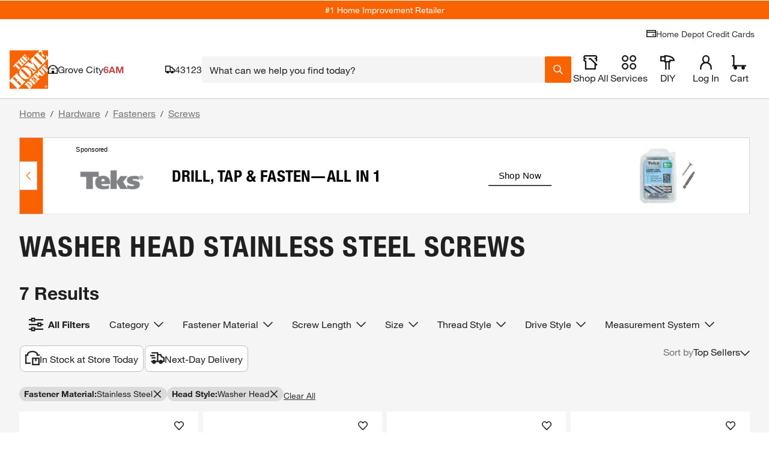

--- FILE ---
content_type: text/javascript;charset=UTF-8
request_url: https://rma.homedepot.com/tag98547-eg121281-crv333191?thd_itc_suffix=true&_key=82a&ct_url=https%3A%2F%2Fapionline.homedepot.com%2Fbanner-tracker%2Fclick%3Fe%3DeyJ2IjoiMS4xNCIsImF2Ijo1NjgyMjg4LCJhdCI6MTYzLCJidCI6MCwiY20iOjY1ODY1MTM5OCwiY2giOjYxMTY3LCJjayI6e30sImNyIjo4NjQ2NTQ3MDgsImRpIjoiMWViMjdmNmY5NzY2NDllZGE5YjYzMTQyMTdlZDIwM2MiLCJkaiI6MCwiaWkiOiI2ZDQ5MDIxMGU2NmY0OTNmOGVkNzU4YTVjMWE3MDFmNiIsImRtIjozLCJmYyI6MTAzOTEwNDE5MiwiZmwiOjg2MTk3OTk2NSwiaXAiOiIxMjcuMC4wLjEiLCJudyI6MTE0OTQsInBjIjo0Mywib3AiOjQzLCJtcCI6NDMsImRwIjozMSwiZG4iOjMxLCJkZyI6MzEsImVjIjo0MywiZ20iOjAsImVwIjpudWxsLCJwciI6MjQ5OTA0LCJydCI6MiwicnMiOjUwMCwic2EiOiI5NiIsInNiIjoiaS0wNTQ2NTQ3ZTY0NDgxNGI3NyIsInNwIjoxNTY2OTQxLCJzdCI6MTI4MjQ5MSwidHIiOnRydWUsInVrIjoiMzA1MzEzNjIwMzE4OTczMzE5NzE3MDgzMTA3MTAxOTgyNjkzOTkiLCJ6biI6MzEzMzg1LCJ6bSI6WzMxMzM4NV0sInRzIjoxNzY4NTM5NDgzOTY1LCJiZiI6dHJ1ZSwicG4iOiJkaXYxIiwiZ2MiOnRydWUsImdDIjp0cnVlLCJncyI6Im5vbmUiLCJ0eiI6IlVUQyIsInVyIjpudWxsfQ%26s%3DTHYN8pWGP7GInI3KShqXM1_ZuOs%26deliveredCategory%3D62835c75-4bc3-427f-a317-5bb894ef6420%26experienceName%3Dgeneral-merchandise%26requestId%3D99rd4I4sfs&kevel_zone_id=313385&kevel_site_id=1282491&kevel_campaign_id=658651398&kevel_flight_id=861979965&jsonp=REVJET_TagObj_1.onLoad&_js_site_page=https%3A%2F%2Fwww.homedepot.com%2Fb%2FHardware-Fasteners-Screws%2FStainless-Steel%2FWasher-Head%2FN-5yc1vZc2b0Z1z18t8kZ1z1r7cs&_js_site_ref=&_js_device_w=1280&_js_device_h=720&_js_gtx_id=31ed126fb336a68743c4_1768539488289&_js_tag_freq=1&_js_vis_type=8&_js_measurable=1&_js_imp_banner_number=1&_js_imp_offsetx=1376&_js_imp_offsety=1387&_js_imp_vis=1&_js_sf=0&_js_fif=0&_js_imp_banner_topframe=0&_js_embd_tag_id=browse_sponsored__banner&_js_onload=1&_js_autoscale=true&_js_ao=&_js_imp_tsver=3.5.10&_js_tstamp=1768539488312
body_size: 11929
content:
REVJET_TagObj_1.onLoad({"size":"1420x150","data":{"session":{"__ads":"217c78a79d18bd2c7a5ee45be52b3e2e"},"persistent":{"vid":"2601161908030915185"},"sessionDuration":86400},"failover":false,"width":1420,"content":"<!doctype html>\n<html lang=\"en\">\n<head>\n\t\t<meta name=\"innervate:creative:crv\" content=\"crv333191\" />\n\t\t<meta name=\"innervate:creative:eg\" content=\"eg121281\" />\n\t\t<meta name=\"innervate:creative:tag\" content=\"tag98547\" />\n\t\t<meta name=\"innervate:creative:adt\" content=\"7734370865551161512\" />\n\t<meta charset=\"UTF-8\">\n\t<meta name=\"viewport\"\n\t\t  content=\"width=device-width, user-scalable=no, initial-scale=1.0, maximum-scale=1.0, minimum-scale=1.0\">\n\t<meta http-equiv=\"X-UA-Compatible\" content=\"ie=edge\">\n\t<style> body {visibility: hidden;} </style>\n\t<script type=\"text/javascript\">\n\t\tvar click_url = 'https://rma.homedepot.com/click/tag98547/7734370865551161512/1?_crm=2&vid=5139284490185277536&__ads=217c78a79d18bd2c7a5ee45be52b3e2e&adkey=82a&hx=14647558&agrp=eg121281&agrpKey=ad6&slot=tag98547&impts=1768539488359&ad=crv333191&crvKey=9a0&_cx=$$CX$$&_cy=$$CY$$&_celt=$$ELT-ID$$&_celtid=$$ELT-IDS$$'\n\t\tvar click_target ='_top'\n\t</script>\n\t<script type=\"text/javascript\">(function(a){function c(a){return function(c,d,e,f)\n\t{b.layoutEventListeners_.push({eventType:c,listener:d,widgetId:e,source:f,once:a})}}a.revjet=a.revjet||{};\n\t\ta.revjet.elements_api=a.revjet.elements_api||{};var b=a.revjet.elements_api;b.javaScriptErrors_=[];\n\t\tb.layoutEventListeners_=[];b.initialErrorHandler_=function(a){b.javaScriptErrors_.push(a)};\n\t\ta.addEventListener(\"error\",b.initialErrorHandler_,!1);b.listen=c(!1);b.listenOnce=c(!0)})(window);</script>\n\t<script async src=\"https://cdn.revjet.com/~cdn/JS/03/elements-3.60.0.js\" type=\"text/javascript\"\n\t\t\tcrossorigin=\"anonymous\"></script>\n\t<style>\n\t\timg[data-revjet-element-type=\"image\"] {\n\t\t\tobject-fit: contain;\n\t\t}\n\n\t\ta[data-revjet-role*=\"HEADLINE (PRIMARY)\"] > .text-container > .text-elm {\n\t\t\ttext-transform: uppercase;\n\t\t}\n\t</style>\n\t<script>\n\t\tvar AD_SIZE = '1420x150'\n\t\tfunction mergePersonalizations(socialPersonalizations, catalogPersonalizations) {\n\t\t\tif (!catalogPersonalizations || catalogPersonalizations.length === 0) {\n\t\t\t\treturn socialPersonalizations\n\t\t\t}\n\t\t\tfor (var i = 0 ; i < socialPersonalizations.length; i++) {\n\t\t\t\tvar sP = socialPersonalizations[i];\n\t\t\t\tvar cPi = catalogPersonalizations.findIndex(function(p) {return p.id === sP.id})\n\t\t\t\tvar cP = catalogPersonalizations[cPi]\n\t\t\t\tif (!cP) {\n\t\t\t\t\tcontinue\n\t\t\t\t}\n\t\t\t\tif (cP.type === 'html5') {\n\t\t\t\t\tvar spValues = [].concat(sP.value)\n\t\t\t\t\tif (spValues.every(sV => !sV.catalogSKU) && cP.value.length) {\n\t\t\t\t\t\tsP.value = cP.value.map((it, i) => Object.assign(it, spValues[i] || spValues[0]))\n\t\t\t\t\t} else {\n\t\t\t\t\t\tvar matchedSkus = {}\n\t\t\t\t\t\tsP.value = [].concat(sP.value).map(function(sV) {\n\t\t\t\t\t\t\tif (Array.isArray(cP.value)) {\n\t\t\t\t\t\t\t\tvar cV = cP.value[\n\t\t\t\t\t\t\t\t\tcP.value.findIndex(function(v) {\n\t\t\t\t\t\t\t\t\t\treturn v.sku_id.split('$$')[1] == sV.catalogSKU\n\t\t\t\t\t\t\t\t\t})\n\t\t\t\t\t\t\t\t\t]\n\t\t\t\t\t\t\t\tif (cV) {\n\t\t\t\t\t\t\t\t\tmatchedSkus[cV.sku_id] = true\n\t\t\t\t\t\t\t\t\tObject.assign(sV, cV)\n\t\t\t\t\t\t\t\t}\n\t\t\t\t\t\t\t} else {\n\t\t\t\t\t\t\t\tif (cP.value.sku_id.split('$$')[1] == sV.catalogSKU) {\n\t\t\t\t\t\t\t\t\tmatchedSkus[cP.value.sku_id] = true\n\t\t\t\t\t\t\t\t\tObject.assign(sV, cP.value)\n\t\t\t\t\t\t\t\t}\n\t\t\t\t\t\t\t}\n\t\t\t\t\t\t\tif (AD_SIZE === '160x600' && sV.headline && sV.headline.length) {\n\t\t\t\t\t\t\t\tsV.headline[0] = sV.headline[0].replace(new RegExp(String.fromCharCode(160), 'g'), ' ')\n\t\t\t\t\t\t\t}\n\t\t\t\t\t\t\treturn sV\n\t\t\t\t\t\t}).concat(Array.isArray(cP.value) ? cP.value.filter(function(v) {\n\t\t\t\t\t\t\treturn !matchedSkus[v.sku_id]\n\t\t\t\t\t\t}) : [])\n\t\t\t\t\t}\n\t\t\t\t} else if (typeof sP.value === 'object') {\n\t\t\t\t\tObject.assign(sP.value, cP.value || {})\n\t\t\t\t} else if (typeof sP.value === 'string' && cP.value) {\n\t\t\t\t\tsP.value = cP.value\n\t\t\t\t}\n\t\t\t}\n\t\t\treturn socialPersonalizations\n\t\t}\n\t</script>\n</head>\n<body>\n<!-- Ad Current Size: 1420 x 150 -->\n<!-- revjet-tracking -->\n<img src=\"https://rmt.homedepot.com/interaction/999?__ads=217c78a79d18bd2c7a5ee45be52b3e2e&__adt=7734370865551161512&__ade=1&vid=5139284490185277536&__imps_time=1768539488352\" fetchpriority=\"high\" style=\"position:absolute; visibility:hidden\">\n\n<!-- /revjet-tracking -->\n<!-- Precompiled body start -->\n\t<style>\n\t#container,#el270659851 { width: 1420px; height: 150px; overflow: hidden; position: relative; font-size: 12px; color: #000; font-family: Arial, Helvetica, sans-serif; text-align: left; display: block;}* { padding: 0; margin: 0;}* { box-sizing: border-box; -moz-box-sizing: border-box; -ms-box-sizing: border-box; -webkit-box-sizing: border-box; text-rendering:optimizeLegibility; -moz-osx-font-smoothing:grayscale; font-smoothing:antialiased; -webkit-font-smoothing:antialiased;}a { text-decoration: none; color: #000;}a:hover,a:hover * { text-decoration: none;}img,a img { border: none;}li { list-style-type: none;}#content_body.animation_stopped *,.animation_stopped #container * { -webkit-animation: none !important; animation: none !important;}body { overflow: hidden;}.text-elm,.flash-elm,.block-elm,.html5-elm,.dropdown-elm,.textfield-elm,.animimage-elm,.border-elm { position: absolute; float: left; display: block;}.ic0n-elm,.image-elm,.animimage-elm { position: absolute; float: left; overflow: hidden; display: block;}.ic0n-elm .ic0n-container { display: table; width: 100%; height: 100%;}.ic0n-elm .ic0n-container * { box-sizing: border-box;}.ic0n-elm .ic0n-container div { display: table-cell;}.ic0n-elm .ic0n-wrapper { width: 1px; white-space: nowrap;}.image-elm img { width: 100%; height: 100%;}.button-elm { position: absolute; display: block;}.button-elm .text-elm { position: absolute; float: left; top: 0; left: 0;}.button-elm .image-elm { position: absolute; float: left; overflow: hidden; top: 0; left: 0;}#container { width: 1420px; height: 150px; overflow: hidden; position: relative; font-size: 12px; color: #000; font-family: Arial, Helvetica, sans-serif; text-align: left;}#outer_container { width: 1420px; height: 150px; position: relative;}.bar-elm { display: table; position: absolute;}.bar-elm-row { display: table-row; height: 100%;}.bar-elm .image-elm { position: absolute; float: left; overflow: hidden; top: 0; left: 0; font-size: 0px;}.bar-elm-cell { display: table-cell; position: relative; vertical-align: middle;}\n\n\n\n\n\n\n\n\n\n\n\n\n\n</style>\n<div id=\"revjet_container\">\n\t<div id=\"el270659851\" class=\"revjet_container_el\">\n\t\t<style type=\"text/css\">#elframe_element270660831{width:1420px;height:150px;position:absolute;display:block;} \n\n</style>\n<div id=\"elframe_element270660831\" class=\"animated-element\" data-revjet-role=\"STAGE 1\" data-revjet-role-id=\"270660951\"><style type=\"text/css\">#elframe_element270660871{width:1420px;height:150px;position:absolute;display:block;} \n#el287280901{ display:block; left:0px; top:0px; transform: translateX(0px) translateY(0px) scale3d(1,1,1) ; -ms-transform: translateX(0px) translateY(0px) scale3d(1,1,1) ; -webkit-transform: translateX(0px) translateY(0px) scale3d(1,1,1) ; width:100px; height:100px; }\n#el270660881{display:block;left:0px;top:0px;border-style:solid;border-width:1px;border-color:rgb(204, 204, 204);width:1420px;height:150px;}\n\n\n.html5-elm { position: absolute; float: left; display: block;}\n.border-elm { position: absolute; pointer-events: none; float: left; display: block;}</style>\n<div id=\"elframe_element270660871\" class=\"animated-element\" data-revjet-role=\"STAGE 1. SCENE 1\" data-revjet-role-id=\"270660951.270660941\"><div id=\"el287280901\" class=\"animated-element html5-elm \" data-element-type=\"html5\" data-animation-timeout=\"\" data-revjet-role=\"STAGE 1. SCENE 1. BACKGROUND\" data-revjet-role-id=\"270660951.270660941.287280901\">\n        <style>\n@font-face {\n  font-family: \"Helvetica Neue LT Std 97 Black Condensed 2\";\n  src: url(\"//cdn.revjet.com/s3/fonts/169226341/169226341.eot\");\n  src: url(\"//cdn.revjet.com/s3/fonts/169226341/169226341.eot?#iefix\")\n      format(\"embedded-opentypez\"),\n    url(\"//cdn.revjet.com/s3/fonts/169226341/169226341.woff\") format(\"woff\"),\n    url(\"//cdn.revjet.com/s3/fonts/169226341/169226341.woff2\") format(\"woff2\"),\n    url(\"//cdn.revjet.com/s3/fonts/169226341/169226341.svg#Helvetica Neue LT Std 97 Black Condensed 2\")\n      format(\"svg\"),\n    url(\"//cdn.revjet.com/s3/fonts/169226341/169226341.ttf\") format(\"truetype\");\n  font-weight: normal;\n  font-style: normal;\n}\n\n@font-face {\n  font-family: \"HelveticaNeueLTPro Bold\";\n  src: url(\"//cdn.revjet.com/~cdn/Content/fonts/HelveticaNeueLTPro-2/HelveticaNeueLTPro-Bd.eot\");\n  src: url(\"//cdn.revjet.com/~cdn/Content/fonts/HelveticaNeueLTPro-2/HelveticaNeueLTPro-Bd.eot?#iefix\")\n      format(\"embedded-opentype\"),\n    url(\"//cdn.revjet.com/~cdn/Content/fonts/HelveticaNeueLTPro-2/HelveticaNeueLTPro-Bd.woff2\")\n      format(\"woff2\"),\n    url(\"//cdn.revjet.com/~cdn/Content/fonts/HelveticaNeueLTPro-2/HelveticaNeueLTPro-Bd.woff\")\n      format(\"woff\"),\n    url(\"//cdn.revjet.com/~cdn/Content/fonts/HelveticaNeueLTPro-2/HelveticaNeueLTPro-Bd.ttf\")\n      format(\"truetype\"),\n    url(\"//cdn.revjet.com/~cdn/Content/fonts/HelveticaNeueLTPro-2/HelveticaNeueLTPro-Bd.svg#HelveticaNeueLTPro-Bd\")\n      format(\"svg\");\n  font-weight: normal;\n  font-style: normal;\n}\n\n@font-face {\n  font-family: \"HelveticaNeueLTPro Bold Condensed\";\n  src: url(\"//cdn.revjet.com/~cdn/Content/fonts/HelveticaNeueLTPro-2/HelveticaNeueLTPro-BdCn.eot\");\n  src: url(\"//cdn.revjet.com/~cdn/Content/fonts/HelveticaNeueLTPro-2/HelveticaNeueLTPro-BdCn.eot?#iefix\")\n      format(\"embedded-opentype\"),\n    url(\"//cdn.revjet.com/~cdn/Content/fonts/HelveticaNeueLTPro-2/HelveticaNeueLTPro-BdCn.woff2\")\n      format(\"woff2\"),\n    url(\"//cdn.revjet.com/~cdn/Content/fonts/HelveticaNeueLTPro-2/HelveticaNeueLTPro-BdCn.woff\")\n      format(\"woff\"),\n    url(\"//cdn.revjet.com/~cdn/Content/fonts/HelveticaNeueLTPro-2/HelveticaNeueLTPro-BdCn.ttf\")\n      format(\"truetype\"),\n    url(\"//cdn.revjet.com/~cdn/Content/fonts/HelveticaNeueLTPro-2/HelveticaNeueLTPro-BdCn.svg#HelveticaNeueLTPro-BdCn\")\n      format(\"svg\");\n  font-weight: normal;\n  font-style: normal;\n}\n\n* {\n  box-sizing: border-box;\n  padding: 0;\n  margin: 0;\n}\n\nhtml,\nbody {\n  max-width: 100vw;\n  overflow-x: hidden;\n  font-size: 16px;\n}\n\nbody {\n  color: rgb(var(--foreground-rgb));\n}\n\na {\n  color: inherit;\n  text-decoration: none;\n}\n\n@media (max-width: 950px) {\n  body {\n  }\n}\n\n.main {\n  display: flex;\n  width: 100%;\n  min-height: 100vh;\n  max-height: 100vh;\n}\n\n.creative-container {\n  display: flex;\n  flex-direction: row;\n  justify-content: center;\n  align-items: center;\n\n  width: 100%;\n  min-height: 100vh;\n  max-height: 100vh;\n}\n\n.cta_container {\n  flex: 1;\n  position: relative;\n  z-index: 2;\n}\n\n.callToAction {\n  border-bottom: 2px solid #000000;\n  padding: 0.5rem 1.25rem;\n  color: #000000;\n  font-family: \"Arial\", sans-serif;\n  font-size: 1.1rem;\n  white-space: nowrap;\n  cursor: pointer;\n  display: inline-block;\n}\n\n.creative-container.skin-1 .callToAction:hover {\n  border-bottom: 2px solid #F96302; \n}\n\n\n.creative-container.skin-2 {\n\tbackground-color: #eeeeee;\n}\n\n.BAU,\n.whitebg {\n  height: 100vh;\n  width: 100vw;\n  z-index: 1;\n  position: absolute;\n}\n\n\n\n.creative-container.skin-1 {\n\tbackground: #ffffff;\n  \tborder-left: 46px solid #f86203;\n}\n\n.creative-container.skin-2 {\n\tbackground: #F6F3EF;\n}\n\n\n\n\n.sponsored_label {\n  font-family: sans-serif;\n  font-size: 0.8rem;\n\n  color: #000000;\n}\n\n.brand_container {\n  position: relative;\n  z-index: 3;\n  padding-left: 4rem;\n}\n\n/* container div used to stack brand logo/headline/cta at certain breakpoints */\n\n.flex_stack {\n  padding-left: 3rem;\n  box-sizing: border-box;\n  overflow: hidden;\n  flex: 3;\n  display: flex;\n  justify-content: center;\n  align-items: center;\n  flex-direction: row;\n  z-index: 3;\n}\n\n.headline {\n  font-family: \"HelveticaNeueLTPro Bold Condensed\";\n  text-transform: uppercase;\n  font-size: 2rem;\n  line-height: 1;\n  color: #000000;\n  z-index: 2;\n  flex: 3;\n  padding-right: 3rem;\n  overflow: hidden;\n}\n\n\n\n.headline > div {\n  max-height: 80vh;\n  overflow: hidden;\n}\n\n.brand_logo {\n  max-width: 225px;\n  max-height: 100px;\n  margin: 0 auto;\n  position: relative;\n  padding-top: 10px;\n  z-index: 3;\n  display: inline-block;\n}\n\n/* product image component */\n\n.product_container {\n  flex: 2;\n  align-items: center;\n  z-index: 3;\n  background: url(https://cdn.revjet.com/s3/csp/1560793174304/sampleimage_large_square_500x500.jpg);\n  background-size: contain;\n  height: 100vh;\n  background-repeat: no-repeat;\n  margin-left: 3.5rem;\n  background-position: center center;\n  background-color: #ffffff;\n}\n\n/* lifestyle image component */\n\n\n.image_container {\n  flex: 1;\n  background-color: #FFFFFF !important;\n  align-items: center;\n  z-index: 3;\n  background: url(https://cdn.revjet.com/s3/csp/1560793174304/sampleimage_large_square_500x500.jpg);\n  background-size: contain;\n  height: 100vh;\n  background-repeat: no-repeat;\n  margin-left: 3.5rem;\n  background-position: center center;\n}\n\n\n.image_container.lifestyle {\n\tbackground-size: cover !important;\t\n  \tbackground-color: transparent !important;\n}\n\n.image_container[class*=\"_lifestyle\"],\n.image_container.sok2385,\n.image_container.sok2382 {\n\tbackground-size: cover;\n}\n\n.image_container.product {\n\tbackground-color: transparent !important;\n}\n\n.image_container.product[class*=\"_lifestyle\"],\n.image_container.product.sok2385,\n.image_container.product.sok2382 {\n\tbackground-size: contain;\n}\n\n\n.orangeBar {\n  width: 2.25rem;\n  height: 100vh;\n  background-color: #f86203;\n  z-index: 3;\n  left: 0px;\n  top: 0px;\n  position:absolute;\n}\n\n.hide {\n\tdisplay: none;\n}\n\n\n@media (min-width: 1920px) and (max-height: 384px) {\n\n  .flex_stack {\n    padding-left: 3rem;\n    box-sizing: border-box;\n    overflow: visible;\n    flex: 3;\n    display: flex;\n    justify-content: flex-start;\n    align-items: flex-start;\n\n  }\n  \n  .brand_container {\n  \tpadding-left: 0rem;\n  }\n  \n  .brand_logo {\n  \tmax-width: 400px;\n    max-height: 155px;\n    margin-top: 15px;\n    padding-left: 60px;\n    position: relative;\n    z-index: 5;\n  }\n  \n  .sponsored_label {\n    font-family: sans-serif;\n    font-size: 22px;\n    color: #000000;\n    position: relative;\n    left: 60px;\n    z-index: 5;\n    margin-top: -40px;\n  }\n  \n  .brandflex {\n  \tflex: 1;\n  }\n  \n  .flex_stack .flex_stack {\n\tflex: 2;\n    flex-direction: column;\n  }\n\n  .callToAction {\n    margin-top: 1rem;\n  }\n\n  .headline {\n    font-size: 3.5rem;\n    margin-top: 1.25rem;\n  }\n\n  .image_container {\n    flex: 2;\n    margin-left: 1.25rem;\n  }\n  \n}\n\n\n\n@media (max-width: 800px) {\n  .flex_stack {\n    padding-left: 3rem;\n    box-sizing: border-box;\n    overflow: hidden;\n    flex: 3;\n    display: flex;\n    justify-content: flex-start;\n    align-items: flex-start;\n    flex-direction: column;\n  }\n\n  .callToAction {\n    margin-top: 1rem;\n  }\n\n  .headline {\n    font-size: 1.5rem;\n    margin-top: 1.25rem;\n  }\n\n  .image_container {\n    flex: 2;\n    margin-left: 1.25rem;\n  }\n\n  .flex_stack .flex_stack {\n    padding-left: 0rem;\n  }\n\n  .brand_container {\n    padding-left: 0rem;\n  }\n}\n\n\n@media (max-height: 320px) and (max-width: 800px) {\n  .callToAction {\n    display: none;\n  }\n  \n  \n}\n\n@media (max-height: 175px) and (max-width: 800px) {\n  .flex_stack {\n    flex-direction: row;\n    flex: 5;\n    padding-left: 1.5rem;\n    justify-content: center;\n    align-items: center;\n    flex-direction: row;\n    padding-top: 0.5rem;\n    padding-bottom: 0.5rem;\n  }\n\n  .headline {\n    font-size: 1.25rem;\n    padding-right: 1rem;\n    margin-left: 1.5rem;\n    margin-top: 0;\n  }\n}\n\n@media (min-width: 800px) {\n  .flex_stack {\n    padding-left: 0rem;\n  }\n\n  .flex_stack .flex_stack {\n    padding-left: 3rem;\n  }\n\n  .product_container {\n    flex: 1;\n  }\n}\n\n@media (max-height: 75px) and (max-width: 450px) {\n  .brand_logo {\n    max-height: 48px;\n    max-width: 60px;\n    padding-top: 4px;\n  }\n\n  .headline {\n    max-height: 54px;\n    font-size: 0.75rem;\n  }\n\n  /* .vendor_color {\n    width: 15px;\n  } */\n}\n\n@media (max-height: 600px) and (max-width: 160px) {\n  .creative-container {\n    flex-direction: column;\n    border: 0px !important;\n  }\n\n  .flex_stack {\n    padding: 0 0 10px;\n    align-items: center;\n  }\n\n  .image_container {\n    width: 160px;\n    height: 160px;\n    flex: 1;\n    order: -1;\n    margin: 0;\n  }\n\n  .sponsored_label {\n    margin: 70px 0 10px;\n    text-align: center;\n  }\n\n  .brand_logo {\n    width: 140px;\n    max-height: 50px;\n    object-fit: contain;\n  }\n\n  .headline {\n    width: 134px;\n    max-width: 134px;\n    max-height: 188px;\n    margin: 40px auto 0 auto;\n    text-align: center;\n    padding: 0;\n  }\n\n  .page_cta_container {\n    z-index: 9;\n  }\n\n  .vendor_color {\n    width: 100%;\n    height: 40px;\n    order: -2;\n  }\n  \n  .orangeBar {\n  \twidth: 100%;\n    height: 2.25rem;\n    position: absolute;\n    top: 0;\n    left: 0;\n  }\n  \n  .image_container {\n  \tmargin-top: 2.25rem;\n  }\n}\n\n@media (min-width: 1920px) and (min-height: 640px) {\n  .flex_stack {\n  \tjustify-content: flex-start;\n    align-items: flex-start;\n    flex-direction: column;\n  }\n  \n  .flex_stack .flex_stack {\n  \tjustify-content: flex-start;\n    align-items: flex-start;\n    flex-direction: column;\n    padding-left: 4rem;\n  }\n  \n  .sponsored_label {\n    font-family: Arial, Helvetica, sans-serif;\n    font-size: 22px;\n    color: #000000;\n    position: relative;\n    z-index: 5;\n  }\n  \n  \n  \n  .headline {\n    font-family: 'HelveticaNeueLTPro Bold Condensed';\n    text-transform: uppercase;\n    font-size: 56px;\n    line-height: 55px;\n    max-width: 830px;\n    margin: 0;\n    box-sizing: border-box;\n    overflow: hidden;\n    margin-top: 40px;\n    position: relative;\n    color: #000000;\n    z-index: 5;\n  }\n  \n  .callToAction {\n    display: inline-block;\n    padding: 14px 33px;\n    white-space: nowrap;\n    margin-top: 35px;\n    border-bottom: 2px solid #000000;\n    padding: 8px 20px;\n    color: #000000;\n    font-family: 'Arial', sans-serif;\n    font-size: 18px;\n    white-space: nowrap;\n    position: relative;\n    z-index: 5;\n  }\n  \n  .brand_logo {\n    max-width: 400px;\n    max-height: 170px;\n    margin-top: 20px;\n    position: relative;\n    z-index: 5;\n  }\n  \n  .image_container {\n  \tflex: 2;\n  }\n}\n\n@media (width: 1280px) and (height: 482px) {\n  .image_container {\n  \tflex: 3;\n    margin-left: 3rem;\n  }\n  \n  sup {\n  \tline-height: 1 !important;\n  }\n  \n  \n\t.flex_stack {\n      justify-content: flex-start;\n      align-items: flex-start;\n      flex-direction: column;\n      overflow: visible;\n      height: 75vh;\n    }\n\n    .flex_stack .flex_stack {\n      justify-content: flex-start;\n      align-items: flex-start;\n      flex-direction: column;\n      padding-left: 4rem;\n    }\n  \n  .sponsored_label {\n  \tfont-family: sans-serif;\n    font-size: 18px;\n    position: relative;\n    color: #000000;\n    z-index: 5;\n  }\n  \n  .brand_logo {\n  \tmax-width: 280px;\n    max-height: 120px;\n    min-height: 60px;\n    object-fit: contain;\n    object-position: left;\n    position: relative;\n    width: 100%;\n    top: 20px;\n    z-index: 5;\n  }\n  \n  .headline {\n    color: #000000;\n    font-family: 'HelveticaNeueLTPro Bold Condensed';\n    text-transform: uppercase;\n    font-size: 56px;\n    line-height: 56px;\n    box-sizing: border-box;\n    max-height: 180px;\n    color: #212120;\n    position: relative;\n    top: 40px;\n    z-index: 5;\n    padding-right: 0;\n  }\n\t\n  .callToAction {\n  \tdisplay: none;\n  }\n\n}\n\n@media (width: 1920px) {\n  .image_container {\n  \tflex: 2;\n    margin-left: 0 !important;\n  }\n  \n\n}\n\n@media (width: 160px) {\n  .headline {\n  \ttext-align: left;\n  }\n  \n  .creative-container {\n  \tborder: 0px !important;\n  }\n  \n}\n\n@media (width: 450px) {\n  .creative-container {\n  \tborder-left: 23px solid #f86203 !important;\n  }\n}\n\n\n.creative-container.skin-2 .orangeBar {\n\tdisplay: none;\n}\n\n@media (max-width: 724px) and (height: 150px) {\n  .flex_stack {\n  \tpadding-left: 3.25rem;\n  }\n}\n\n@media (max-width: 640px) and (height: 128px) {\n  .flex_stack {\n  \tpadding-left: 3.25rem;\n  }\n  \n  .brand_logo {\n  \tmax-width: 180px;\n  }\n}\n\n.lifestyle {\n    background-size: contain;\n    background-position: right;\n}\n</style>\n<div class=\"main BAU\" data-revjet-each=\"dataFeedItem\" data-revjet-sku-pos=\"1\" data-revjet-personalized=\"\">\n    <div class=\"creative-container\" data-revjet-class=\"creative-container {_dataFeedItem.skin}\" data-revjet-lp-exit=\"{_(dataFeedItem.url)}\">     \n      <div class=\"orangeBar\"></div>    \n        <div class=\"flex_stack\">\n          <div class=\"brandflex\">\n            <div class=\"brand_container\">\n                <div class=\"sponsored_label\">Sponsored</div>\n                <img class=\"brand_logo\" src=\"https://cdn.revjet.com/s3/csp/1560793174304/sampleimage_large_square_500x500.jpg#/10874:logo\" data-revjet-src=\"{_dataFeedItem.imageLogoUrlAll || dataFeedItem.imageLogoUrl || dataFeedItem.imageLogoUrlSquare}\">\n            </div>\n          </div>\n            <div class=\"flex_stack\">\n\n                <div class=\"headline\">\n                    <div data-revjet-text=\"{_dataFeedItem.headline}\" data-revjet-shrink=\"12\" data-revjet-final-style=\"line-height: 1;\" data-revjet-shrinking-completed=\"\" style=\"line-height: 1;\">Get to-do lists done with Brand</div>\n                </div>\n                <div class=\"page_cta_container\" data-revjet-if=\"dataFeedItem.callToAction\">\n                    <div class=\"callToAction\" data-revjet-text=\"{_dataFeedItem.callToAction}\">Shop Now</div>\n                </div>\n            </div>\n\n        </div>\n        <div class=\"image_container\" data-revjet-background-image=\"{_(dataFeedItem.additional_image_link || dataFeedItem.imageUrl__thda_variants_horizontal || dataFeedItem.imageUrl__thda_variants_square ||  dataFeedItem.imageUrlSquare || dataFeedItem.imageUrl)}\"\n\t\t\t\t\tdata-revjet-class=\"image_container {_dataFeedItem.imageStyle} {_dataFeedItem.templatedImageCreative}\" data-revjet-style=\"background-position: {_(dataFeedItem.imagePosition || 'center')}\">\n        </div>\n    </div>\n</div>\n\n<script>\n    (function (currentScript) {\n        /*params=!{\n          \"theme\": { \"type\": \"enum\", \"values\": [\"whitebg\", \"greybg\", \"summersawdustbg\", \"laborday\", \"blackfriday\"], \"default\": \"whitebg\", \"display_name\": \"Theme\" },\n          \"image_style\": { \"type\": \"enum\", \"values\": [\"product\", \"lifestyle\", \"dualimage\"], \"default\": \"\", \"display_name\": \"Image Style\" },\n          \"firstMonth\": { \"type\": \"enum\", \"values\": [\"January\", \"February\", \"March\", \"April\", \"May\", \"June\", \"July\", \"August\", \"September\", \"October\", \"November\", \"December\"], \"default\": \"January\", \"display_name\": \"First Month\" },\n              \"secondMonth\": { \"type\": \"enum\", \"values\": [\"January\", \"February\", \"March\", \"April\", \"May\", \"June\", \"July\", \"August\", \"September\", \"October\", \"November\", \"December\"], \"default\": \"January\", \"display_name\": \"Second Month\" },\n              \n              \"appliancesEvent\":{ \"type\": \"boolean\", \"default\": false, \"display_name\": \"Appliances\" }    }!*/\n      \n        var params;\n      \n        try {\n            params = JSON.parse('{\"theme\":\"whitebg\",\"firstMonth\":\"January\",\"secondMonth\":\"January\",\"appliancesEvent\":false}');\n        } catch (ignored) {\n            params = { \"animation\": true }\n        }\n\n        var themeName = params.theme ? params.theme : '';\n      \t/* var orangeBarDD = params.orangeBarDD; */\n      \tvar imageStyle = params.image_style;\n      \tvar appliancesEvent = params.appliancesEvent;\n      \tvar firstMonth = params.firstMonth;\n      \tvar secondMonth = params.secondMonth;\n      \t\n        var creativeContainer = document.querySelector('.main');\n      \tvar orangeBarDiv = document.querySelector('.orangeBar'); \n      \tvar imageContainer = document.querySelector('.image_container');\n      \t\n\n        \n      \n      \t\n      \n      \n   \t\tif (imageStyle == \"dualimage\") {\n          \t/* console.log('dual image'); */\n        }\n      \t\n      \t\n        if (window.revjet && window.revjet.elements_api) {\n            window.revjet.elements_api.listenOnce('after_personalization', function () {\n\n              \n              \t\n         \n                \n\n            }, undefined, currentScript);\n        }\n      \n    })(document.currentScript ||\n        document.getElementsByTagName('script')[document.getElementsByTagName('script').length - 1]);\n</script>\n</div>\n<a href=\"https://rma.homedepot.com/click/tag98547/7734370865551161512/1?_crm=2&vid=5139284490185277536&__ads=217c78a79d18bd2c7a5ee45be52b3e2e&adkey=82a&hx=14647558&agrp=eg121281&agrpKey=ad6&slot=tag98547&impts=1768539488359&ad=crv333191&crvKey=9a0&_cx=$$CX$$&_cy=$$CY$$&_celt=$$ELT-ID$$&_celtid=$$ELT-IDS$$\" target=\"_top\" id=\"el270660881\" class=\"animated-element border-elm\" data-revjet-role=\"STAGE 1. SCENE 1. BORDER\" data-revjet-role-id=\"270660951.270660941.270660881\" rel=\"nofollow\"></a>\n</div>\n\n</div>\n\n\t</div>\n</div>\n<!-- revjet-tracking -->\n<!-- Salt Pixel -->\n<script type=\"text/javascript\">\nwindow.Salt = {\n  \n  \"0s\": \"899\",\n  \"start\": \"900\",\n  \"firstQuartile\": \"901\",\n  \"midpoint\": \"902\",\n  \"thirdQuartile\": \"903\",\n  \"complete\": \"904\",\n  \"invisible\": \"905\",\n  \"adsDomainName\": \"https://rmt.homedepot.com\",\n  \"pixelPattern\": \"https://rmt.homedepot.com/interaction/%%PIXEL%%?__ads=217c78a79d18bd2c7a5ee45be52b3e2e&vid=5139284490185277536&__adt=7734370865551161512&__ade=1&latent=%%LATENT%%\" + \"\" + \"\" + \"\",\n  \"duration\": 30\n};\n</script>\n\n<!-- /revjet-tracking -->\n<script type=\"text/javascript\">\n\twindow.revjet = window.revjet || {};\n\twindow.revjet.elements = {\n\t\t\"widgets\": [\n\t\t\t{\"id\": \"el270659851\", \"type\": \"container_element\", \"parentId\": null},\n{\"id\": \"elframe_element270660831\", \"type\": \"frame_element\", \"parentId\": \"el270659851\"},\n{\"id\": \"elframe_element270660871\", \"type\": \"frame_element\", \"parentId\": \"elframe_element270660831\", \"dataBinding\": {}},\n{\"id\": \"el287280901\", \"type\": \"html5_element\", \"parentId\": \"elframe_element270660871\", \"disableBrowserEvents\": true},\n{\"id\": \"el270660881\", \"type\": \"border_element\", \"parentId\": \"elframe_element270660871\"},{\"id\": \"elframe_element270660111\", \"type\": \"frame_element\", \"parentId\": \"el270659851\"},\n{\"id\": \"elframe_element270660071\", \"type\": \"frame_element\", \"parentId\": \"elframe_element270660111\", \"dataBinding\": {}},\n{\"id\": \"el287280951\", \"type\": \"html5_element\", \"parentId\": \"elframe_element270660071\", \"disableBrowserEvents\": true},\n{\"id\": \"el270660061\", \"type\": \"border_element\", \"parentId\": \"elframe_element270660071\"},{\"id\": \"elframe_element270660961\", \"type\": \"frame_element\", \"parentId\": \"el270659851\"},\n{\"id\": \"elframe_element270660991\", \"type\": \"frame_element\", \"parentId\": \"elframe_element270660961\", \"dataBinding\": {}},\n{\"id\": \"el287280891\", \"type\": \"html5_element\", \"parentId\": \"elframe_element270660991\", \"disableBrowserEvents\": true},\n{\"id\": \"el270661031\", \"type\": \"border_element\", \"parentId\": \"elframe_element270660991\"},{\"id\": \"elframe_element270659981\", \"type\": \"frame_element\", \"parentId\": \"el270659851\"},\n{\"id\": \"elframe_element270659891\", \"type\": \"frame_element\", \"parentId\": \"elframe_element270659981\", \"dataBinding\": {}},\n{\"id\": \"el287280921\", \"type\": \"html5_element\", \"parentId\": \"elframe_element270659891\", \"disableBrowserEvents\": true},\n{\"id\": \"el270659931\", \"type\": \"border_element\", \"parentId\": \"elframe_element270659891\"},{\"id\": \"elframe_element270660811\", \"type\": \"frame_element\", \"parentId\": \"el270659851\"},\n{\"id\": \"elframe_element270660791\", \"type\": \"frame_element\", \"parentId\": \"elframe_element270660811\", \"dataBinding\": {}},\n{\"id\": \"el287280971\", \"type\": \"html5_element\", \"parentId\": \"elframe_element270660791\", \"disableBrowserEvents\": true},\n{\"id\": \"el270660781\", \"type\": \"border_element\", \"parentId\": \"elframe_element270660791\"},{\"id\": \"elframe_element270661091\", \"type\": \"frame_element\", \"parentId\": \"el270659851\"},\n{\"id\": \"elframe_element270661151\", \"type\": \"frame_element\", \"parentId\": \"elframe_element270661091\", \"dataBinding\": {}},\n{\"id\": \"el287280911\", \"type\": \"html5_element\", \"parentId\": \"elframe_element270661151\", \"disableBrowserEvents\": true},\n{\"id\": \"el270661161\", \"type\": \"border_element\", \"parentId\": \"elframe_element270661151\"},{\"id\": \"elframe_element270660161\", \"type\": \"frame_element\", \"parentId\": \"el270659851\"},\n{\"id\": \"elframe_element270660201\", \"type\": \"frame_element\", \"parentId\": \"elframe_element270660161\", \"dataBinding\": {}},\n{\"id\": \"el287280941\", \"type\": \"html5_element\", \"parentId\": \"elframe_element270660201\", \"disableBrowserEvents\": true},\n{\"id\": \"el270660211\", \"type\": \"border_element\", \"parentId\": \"elframe_element270660201\"},{\"id\": \"elframe_element270660521\", \"type\": \"frame_element\", \"parentId\": \"el270659851\"},\n{\"id\": \"elframe_element270660611\", \"type\": \"frame_element\", \"parentId\": \"elframe_element270660521\", \"dataBinding\": {}},\n{\"id\": \"el270660601\", \"type\": \"block_element\", \"parentId\": \"elframe_element270660611\"},\n{\"id\": \"el287280881\", \"type\": \"html5_element\", \"parentId\": \"elframe_element270660611\", \"disableBrowserEvents\": true},\n{\"id\": \"el270660561\", \"type\": \"border_element\", \"parentId\": \"elframe_element270660611\"},{\"id\": \"elframe_element270660391\", \"type\": \"frame_element\", \"parentId\": \"el270659851\"},\n{\"id\": \"elframe_element270660491\", \"type\": \"frame_element\", \"parentId\": \"elframe_element270660391\", \"dataBinding\": {}},\n{\"id\": \"el287280981\", \"type\": \"html5_element\", \"parentId\": \"elframe_element270660491\", \"disableBrowserEvents\": true},\n{\"id\": \"el270660481\", \"type\": \"border_element\", \"parentId\": \"elframe_element270660491\"},{\"id\": \"elframe_element270659831\", \"type\": \"frame_element\", \"parentId\": \"el270659851\"},\n{\"id\": \"elframe_element270659751\", \"type\": \"frame_element\", \"parentId\": \"elframe_element270659831\", \"dataBinding\": {}},\n{\"id\": \"el287280931\", \"type\": \"html5_element\", \"parentId\": \"elframe_element270659751\", \"disableBrowserEvents\": true},\n{\"id\": \"el270659761\", \"type\": \"border_element\", \"parentId\": \"elframe_element270659751\"},{\"id\": \"elframe_element270660261\", \"type\": \"frame_element\", \"parentId\": \"el270659851\"},\n{\"id\": \"elframe_element270660331\", \"type\": \"frame_element\", \"parentId\": \"elframe_element270660261\", \"dataBinding\": {}},\n{\"id\": \"el287280961\", \"type\": \"html5_element\", \"parentId\": \"elframe_element270660331\", \"disableBrowserEvents\": true},\n{\"id\": \"el270660291\", \"type\": \"border_element\", \"parentId\": \"elframe_element270660331\"}\n\t\t],\n\t\t\"actions\": window._disanim ? [] : [{\"id\": 1046,\n\t\"type\": \"start_animation\",\n\t\"sourceWidgetId\": \"elframe_element270660871\",\n\t\"events\": [{\n\t\"type\": \"before_show\"\n}],\n\t\"widgetId\": \"elframe_element270660871\",\n        \"animatedWidgets\": [],\n\t\"animationName\": \"On Load\",\n\t\"className\": \"run-animation-on-load\",\n        \"finalClassName\": \"run-animation\",\n        \"finalStyle\": [],\n\t\"maxRunCount\": \"\",\n\t\"execDelay\": \"0\",\n\t\"iterationCount\": 1,\n\t\"relatedActions\": [1067]\n},{\n\t\"id\": 1067,\n\t\"type\": \"start_html5_animation\",\n\t\"sourceWidgetId\": \"elframe_element270660871\",\n\t\"events\": [{\n\t\"type\": \"before_show\"\n}],\n\t\"widgetId\": \"elframe_element270660871\",\n\t\"maxRunCount\": \"\",\n\t\"execDelay\": \"0\",\n\t\"iterationCount\": 1,\n\t\"widgets\": [],\n\t\"stopEventPropagation\": false\n}, {\"id\": 1047,\n\t\"type\": \"start_animation\",\n\t\"sourceWidgetId\": \"elframe_element270660071\",\n\t\"events\": [{\n\t\"type\": \"before_show\"\n}],\n\t\"widgetId\": \"elframe_element270660071\",\n        \"animatedWidgets\": [],\n\t\"animationName\": \"On Load\",\n\t\"className\": \"run-animation-on-load\",\n        \"finalClassName\": \"run-animation\",\n        \"finalStyle\": [],\n\t\"maxRunCount\": \"\",\n\t\"execDelay\": \"0\",\n\t\"iterationCount\": 1,\n\t\"relatedActions\": [1066]\n},{\n\t\"id\": 1066,\n\t\"type\": \"start_html5_animation\",\n\t\"sourceWidgetId\": \"elframe_element270660071\",\n\t\"events\": [{\n\t\"type\": \"before_show\"\n}],\n\t\"widgetId\": \"elframe_element270660071\",\n\t\"maxRunCount\": \"\",\n\t\"execDelay\": \"0\",\n\t\"iterationCount\": 1,\n\t\"widgets\": [],\n\t\"stopEventPropagation\": false\n}, {\"id\": 1048,\n\t\"type\": \"start_animation\",\n\t\"sourceWidgetId\": \"elframe_element270660991\",\n\t\"events\": [{\n\t\"type\": \"before_show\"\n}],\n\t\"widgetId\": \"elframe_element270660991\",\n        \"animatedWidgets\": [],\n\t\"animationName\": \"On Load\",\n\t\"className\": \"run-animation-on-load\",\n        \"finalClassName\": \"run-animation\",\n        \"finalStyle\": [],\n\t\"maxRunCount\": \"\",\n\t\"execDelay\": \"0\",\n\t\"iterationCount\": 1,\n\t\"relatedActions\": [1065]\n},{\n\t\"id\": 1065,\n\t\"type\": \"start_html5_animation\",\n\t\"sourceWidgetId\": \"elframe_element270660991\",\n\t\"events\": [{\n\t\"type\": \"before_show\"\n}],\n\t\"widgetId\": \"elframe_element270660991\",\n\t\"maxRunCount\": \"\",\n\t\"execDelay\": \"0\",\n\t\"iterationCount\": 1,\n\t\"widgets\": [],\n\t\"stopEventPropagation\": false\n}, {\"id\": 1049,\n\t\"type\": \"start_animation\",\n\t\"sourceWidgetId\": \"elframe_element270659891\",\n\t\"events\": [{\n\t\"type\": \"before_show\"\n}],\n\t\"widgetId\": \"elframe_element270659891\",\n        \"animatedWidgets\": [],\n\t\"animationName\": \"On Load\",\n\t\"className\": \"run-animation-on-load\",\n        \"finalClassName\": \"run-animation\",\n        \"finalStyle\": [],\n\t\"maxRunCount\": \"\",\n\t\"execDelay\": \"0\",\n\t\"iterationCount\": 1,\n\t\"relatedActions\": [1064]\n},{\n\t\"id\": 1064,\n\t\"type\": \"start_html5_animation\",\n\t\"sourceWidgetId\": \"elframe_element270659891\",\n\t\"events\": [{\n\t\"type\": \"before_show\"\n}],\n\t\"widgetId\": \"elframe_element270659891\",\n\t\"maxRunCount\": \"\",\n\t\"execDelay\": \"0\",\n\t\"iterationCount\": 1,\n\t\"widgets\": [],\n\t\"stopEventPropagation\": false\n}, {\"id\": 1050,\n\t\"type\": \"start_animation\",\n\t\"sourceWidgetId\": \"elframe_element270660791\",\n\t\"events\": [{\n\t\"type\": \"before_show\"\n}],\n\t\"widgetId\": \"elframe_element270660791\",\n        \"animatedWidgets\": [],\n\t\"animationName\": \"On Load\",\n\t\"className\": \"run-animation-on-load\",\n        \"finalClassName\": \"run-animation\",\n        \"finalStyle\": [],\n\t\"maxRunCount\": \"\",\n\t\"execDelay\": \"0\",\n\t\"iterationCount\": 1,\n\t\"relatedActions\": [1063]\n},{\n\t\"id\": 1063,\n\t\"type\": \"start_html5_animation\",\n\t\"sourceWidgetId\": \"elframe_element270660791\",\n\t\"events\": [{\n\t\"type\": \"before_show\"\n}],\n\t\"widgetId\": \"elframe_element270660791\",\n\t\"maxRunCount\": \"\",\n\t\"execDelay\": \"0\",\n\t\"iterationCount\": 1,\n\t\"widgets\": [],\n\t\"stopEventPropagation\": false\n}, {\"id\": 1051,\n\t\"type\": \"start_animation\",\n\t\"sourceWidgetId\": \"elframe_element270661151\",\n\t\"events\": [{\n\t\"type\": \"before_show\"\n}],\n\t\"widgetId\": \"elframe_element270661151\",\n        \"animatedWidgets\": [],\n\t\"animationName\": \"On Load\",\n\t\"className\": \"run-animation-on-load\",\n        \"finalClassName\": \"run-animation\",\n        \"finalStyle\": [],\n\t\"maxRunCount\": \"\",\n\t\"execDelay\": \"0\",\n\t\"iterationCount\": 1,\n\t\"relatedActions\": [1062]\n},{\n\t\"id\": 1062,\n\t\"type\": \"start_html5_animation\",\n\t\"sourceWidgetId\": \"elframe_element270661151\",\n\t\"events\": [{\n\t\"type\": \"before_show\"\n}],\n\t\"widgetId\": \"elframe_element270661151\",\n\t\"maxRunCount\": \"\",\n\t\"execDelay\": \"0\",\n\t\"iterationCount\": 1,\n\t\"widgets\": [],\n\t\"stopEventPropagation\": false\n}, {\"id\": 1052,\n\t\"type\": \"start_animation\",\n\t\"sourceWidgetId\": \"elframe_element270660201\",\n\t\"events\": [{\n\t\"type\": \"before_show\"\n}],\n\t\"widgetId\": \"elframe_element270660201\",\n        \"animatedWidgets\": [],\n\t\"animationName\": \"On Load\",\n\t\"className\": \"run-animation-on-load\",\n        \"finalClassName\": \"run-animation\",\n        \"finalStyle\": [],\n\t\"maxRunCount\": \"\",\n\t\"execDelay\": \"0\",\n\t\"iterationCount\": 1,\n\t\"relatedActions\": [1061]\n},{\n\t\"id\": 1061,\n\t\"type\": \"start_html5_animation\",\n\t\"sourceWidgetId\": \"elframe_element270660201\",\n\t\"events\": [{\n\t\"type\": \"before_show\"\n}],\n\t\"widgetId\": \"elframe_element270660201\",\n\t\"maxRunCount\": \"\",\n\t\"execDelay\": \"0\",\n\t\"iterationCount\": 1,\n\t\"widgets\": [],\n\t\"stopEventPropagation\": false\n}, {\"id\": 1053,\n\t\"type\": \"start_animation\",\n\t\"sourceWidgetId\": \"elframe_element270660611\",\n\t\"events\": [{\n\t\"type\": \"before_show\"\n}],\n\t\"widgetId\": \"elframe_element270660611\",\n        \"animatedWidgets\": [],\n\t\"animationName\": \"On Load\",\n\t\"className\": \"run-animation-on-load\",\n        \"finalClassName\": \"run-animation\",\n        \"finalStyle\": [],\n\t\"maxRunCount\": \"\",\n\t\"execDelay\": \"0\",\n\t\"iterationCount\": 1,\n\t\"relatedActions\": [1060]\n},{\n\t\"id\": 1060,\n\t\"type\": \"start_html5_animation\",\n\t\"sourceWidgetId\": \"elframe_element270660611\",\n\t\"events\": [{\n\t\"type\": \"before_show\"\n}],\n\t\"widgetId\": \"elframe_element270660611\",\n\t\"maxRunCount\": \"\",\n\t\"execDelay\": \"0\",\n\t\"iterationCount\": 1,\n\t\"widgets\": [],\n\t\"stopEventPropagation\": false\n}, {\"id\": 1054,\n\t\"type\": \"start_animation\",\n\t\"sourceWidgetId\": \"elframe_element270660491\",\n\t\"events\": [{\n\t\"type\": \"before_show\"\n}],\n\t\"widgetId\": \"elframe_element270660491\",\n        \"animatedWidgets\": [],\n\t\"animationName\": \"On Load\",\n\t\"className\": \"run-animation-on-load\",\n        \"finalClassName\": \"run-animation\",\n        \"finalStyle\": [],\n\t\"maxRunCount\": \"\",\n\t\"execDelay\": \"0\",\n\t\"iterationCount\": 1,\n\t\"relatedActions\": [1059]\n},{\n\t\"id\": 1059,\n\t\"type\": \"start_html5_animation\",\n\t\"sourceWidgetId\": \"elframe_element270660491\",\n\t\"events\": [{\n\t\"type\": \"before_show\"\n}],\n\t\"widgetId\": \"elframe_element270660491\",\n\t\"maxRunCount\": \"\",\n\t\"execDelay\": \"0\",\n\t\"iterationCount\": 1,\n\t\"widgets\": [],\n\t\"stopEventPropagation\": false\n}, {\"id\": 1055,\n\t\"type\": \"start_animation\",\n\t\"sourceWidgetId\": \"elframe_element270659751\",\n\t\"events\": [{\n\t\"type\": \"before_show\"\n}],\n\t\"widgetId\": \"elframe_element270659751\",\n        \"animatedWidgets\": [],\n\t\"animationName\": \"On Load\",\n\t\"className\": \"run-animation-on-load\",\n        \"finalClassName\": \"run-animation\",\n        \"finalStyle\": [],\n\t\"maxRunCount\": \"\",\n\t\"execDelay\": \"0\",\n\t\"iterationCount\": 1,\n\t\"relatedActions\": [1058]\n},{\n\t\"id\": 1058,\n\t\"type\": \"start_html5_animation\",\n\t\"sourceWidgetId\": \"elframe_element270659751\",\n\t\"events\": [{\n\t\"type\": \"before_show\"\n}],\n\t\"widgetId\": \"elframe_element270659751\",\n\t\"maxRunCount\": \"\",\n\t\"execDelay\": \"0\",\n\t\"iterationCount\": 1,\n\t\"widgets\": [],\n\t\"stopEventPropagation\": false\n}, {\"id\": 1056,\n\t\"type\": \"start_animation\",\n\t\"sourceWidgetId\": \"elframe_element270660331\",\n\t\"events\": [{\n\t\"type\": \"before_show\"\n}],\n\t\"widgetId\": \"elframe_element270660331\",\n        \"animatedWidgets\": [],\n\t\"animationName\": \"On Load\",\n\t\"className\": \"run-animation-on-load\",\n        \"finalClassName\": \"run-animation\",\n        \"finalStyle\": [],\n\t\"maxRunCount\": \"\",\n\t\"execDelay\": \"0\",\n\t\"iterationCount\": 1,\n\t\"relatedActions\": [1057]\n},{\n\t\"id\": 1057,\n\t\"type\": \"start_html5_animation\",\n\t\"sourceWidgetId\": \"elframe_element270660331\",\n\t\"events\": [{\n\t\"type\": \"before_show\"\n}],\n\t\"widgetId\": \"elframe_element270660331\",\n\t\"maxRunCount\": \"\",\n\t\"execDelay\": \"0\",\n\t\"iterationCount\": 1,\n\t\"widgets\": [],\n\t\"stopEventPropagation\": false\n}, {\"id\": 270659861,\n\t\"type\": \"link\",\n\t\"sourceWidgetId\": \"el270659851\",\n\t\"events\": [{\n\t\"type\": \"click\"\n}],\n\t\"url\": click_url,\n\t\"target\": click_target,\n\t\"stopEventPropagation\": false\n}],\n\t\t\"personalization\": mergePersonalizations([{\"type\":\"html5\",\"value\":{\"backgroundColor\":\"\",\"brand\":[\"Teks\"],\"callToAction\":[\"Shop Now\"],\"catalogSKU\":[\"335685656\"],\"sku_id\":[\"14652592$$335685656\"],\"headline\":[\"<div><span >DRILL, TAP &amp; FASTEN—ALL IN 1</span></div>\"],\"imageLogoUrl\":[\"https://cdn.revjet.com/s3/csp/3418/1758296740515/thumbnail_IMG_4702.jpg\"],\"imageLogoUrlSquare\":\"\",\"imageUrl\":\"\",\"imageUrlSquare\":[\"https://images.thdstatic.com/productImages/65223051-6640-4dcc-b22c-34d4775ed756/svn/teks-self-piercing-screws-21605-64_300.jpg\"],\"theme\":[\"{\\\"headline\\\":\\\"Take On More Jobs With [Brand]\\\",\\\"subheadline\\\":\\\"Grow Your Business \\\"}\"],\"url\":[\"https://www.homedepot.com/b/Teks/N-5yc1vZ4qi/Ntk-elasticplus/Ntt-teks%2B%2310%2Bstanding%2Bseam?NCNI-5\"],\"imageLogoUrlAll\":\"\",\"imageUrlAll\":\"\",\"skin\":[\"skin-1\"],\"templatedImageCreative\":[\"sok3131\"]},\"pers_type\":\"doa\",\"id\":\"el287280901\",\"elp_id\":\"elp287355531\"},{\"type\":\"html5\",\"value\":{\"backgroundColor\":\"\",\"brand\":[\"Teks\"],\"callToAction\":[\"Shop Now\"],\"catalogSKU\":[\"335685656\"],\"sku_id\":[\"14652592$$335685656\"],\"headline\":[\"<div><span >DRILL, TAP &amp; FASTEN—ALL IN 1</span></div>\"],\"imageLogoUrl\":[\"https://cdn.revjet.com/s3/csp/3418/1758296740515/thumbnail_IMG_4702.jpg\"],\"imageLogoUrlSquare\":\"\",\"imageUrl\":\"\",\"imageUrlSquare\":[\"https://images.thdstatic.com/productImages/65223051-6640-4dcc-b22c-34d4775ed756/svn/teks-self-piercing-screws-21605-64_300.jpg\"],\"theme\":[\"{\\\"headline\\\":\\\"Take On More Jobs With [Brand]\\\",\\\"subheadline\\\":\\\"Grow Your Business \\\"}\"],\"url\":[\"https://www.homedepot.com/b/Teks/N-5yc1vZ4qi/Ntk-elasticplus/Ntt-teks%2B%2310%2Bstanding%2Bseam?NCNI-5\"],\"imageLogoUrlAll\":\"\",\"imageUrlAll\":\"\",\"skin\":[\"skin-1\"],\"templatedImageCreative\":[\"sok3131\"]},\"pers_type\":\"doa\",\"id\":\"el287280951\",\"elp_id\":\"elp287355581\"},{\"type\":\"html5\",\"value\":{\"backgroundColor\":\"\",\"brand\":[\"Teks\"],\"callToAction\":[\"Shop Now\"],\"catalogSKU\":[\"335685656\"],\"sku_id\":[\"14652592$$335685656\"],\"headline\":[\"<div><span >DRILL, TAP &amp; FASTEN—ALL IN 1</span></div>\"],\"imageLogoUrl\":[\"https://cdn.revjet.com/s3/csp/3418/1758296740515/thumbnail_IMG_4702.jpg\"],\"imageLogoUrlSquare\":\"\",\"imageUrl\":\"\",\"imageUrlSquare\":[\"https://images.thdstatic.com/productImages/65223051-6640-4dcc-b22c-34d4775ed756/svn/teks-self-piercing-screws-21605-64_300.jpg\"],\"theme\":[\"{\\\"headline\\\":\\\"Take On More Jobs With [Brand]\\\",\\\"subheadline\\\":\\\"Grow Your Business \\\"}\"],\"url\":[\"https://www.homedepot.com/b/Teks/N-5yc1vZ4qi/Ntk-elasticplus/Ntt-teks%2B%2310%2Bstanding%2Bseam?NCNI-5\"],\"imageLogoUrlAll\":\"\",\"imageUrlAll\":\"\",\"skin\":[\"skin-1\"],\"templatedImageCreative\":[\"sok3131\"]},\"pers_type\":\"doa\",\"id\":\"el287280891\",\"elp_id\":\"elp287355521\"},{\"type\":\"html5\",\"value\":{\"backgroundColor\":\"\",\"brand\":[\"Teks\"],\"callToAction\":[\"Shop Now\"],\"catalogSKU\":[\"335685656\"],\"sku_id\":[\"14652592$$335685656\"],\"headline\":[\"<div><span >DRILL, TAP &amp; FASTEN—ALL IN 1</span></div>\"],\"imageLogoUrl\":[\"https://cdn.revjet.com/s3/csp/3418/1758296740515/thumbnail_IMG_4702.jpg\"],\"imageLogoUrlSquare\":\"\",\"imageUrl\":\"\",\"imageUrlSquare\":[\"https://images.thdstatic.com/productImages/65223051-6640-4dcc-b22c-34d4775ed756/svn/teks-self-piercing-screws-21605-64_300.jpg\"],\"theme\":[\"{\\\"headline\\\":\\\"Take On More Jobs With [Brand]\\\",\\\"subheadline\\\":\\\"Grow Your Business \\\"}\"],\"url\":[\"https://www.homedepot.com/b/Teks/N-5yc1vZ4qi/Ntk-elasticplus/Ntt-teks%2B%2310%2Bstanding%2Bseam?NCNI-5\"],\"imageLogoUrlAll\":\"\",\"imageUrlAll\":\"\",\"skin\":[\"skin-1\"],\"templatedImageCreative\":[\"sok3131\"]},\"pers_type\":\"doa\",\"id\":\"el287280921\",\"elp_id\":\"elp287355551\"},{\"type\":\"html5\",\"value\":{\"backgroundColor\":\"\",\"brand\":[\"Teks\"],\"callToAction\":[\"Shop Now\"],\"catalogSKU\":[\"335685656\"],\"sku_id\":[\"14652592$$335685656\"],\"headline\":[\"<div><span >DRILL, TAP &amp; FASTEN—ALL IN 1</span></div>\"],\"imageLogoUrl\":[\"https://cdn.revjet.com/s3/csp/3418/1758296740515/thumbnail_IMG_4702.jpg\"],\"imageLogoUrlSquare\":\"\",\"imageUrl\":\"\",\"imageUrlSquare\":[\"https://images.thdstatic.com/productImages/65223051-6640-4dcc-b22c-34d4775ed756/svn/teks-self-piercing-screws-21605-64_300.jpg\"],\"theme\":[\"{\\\"headline\\\":\\\"Take On More Jobs With [Brand]\\\",\\\"subheadline\\\":\\\"Grow Your Business \\\"}\"],\"url\":[\"https://www.homedepot.com/b/Teks/N-5yc1vZ4qi/Ntk-elasticplus/Ntt-teks%2B%2310%2Bstanding%2Bseam?NCNI-5\"],\"imageLogoUrlAll\":\"\",\"imageUrlAll\":\"\",\"skin\":[\"skin-1\"],\"templatedImageCreative\":[\"sok3131\"]},\"pers_type\":\"doa\",\"id\":\"el287280971\",\"elp_id\":\"elp287355601\"},{\"type\":\"html5\",\"value\":{\"backgroundColor\":\"\",\"brand\":[\"Teks\"],\"callToAction\":[\"Shop Now\"],\"catalogSKU\":[\"335685656\"],\"sku_id\":[\"14652592$$335685656\"],\"headline\":[\"<div><span >DRILL, TAP &amp; FASTEN—ALL IN 1</span></div>\"],\"imageLogoUrl\":[\"https://cdn.revjet.com/s3/csp/3418/1758296740515/thumbnail_IMG_4702.jpg\"],\"imageLogoUrlSquare\":\"\",\"imageUrl\":\"\",\"imageUrlSquare\":[\"https://images.thdstatic.com/productImages/65223051-6640-4dcc-b22c-34d4775ed756/svn/teks-self-piercing-screws-21605-64_300.jpg\"],\"theme\":[\"{\\\"headline\\\":\\\"Take On More Jobs With [Brand]\\\",\\\"subheadline\\\":\\\"Grow Your Business \\\"}\"],\"url\":[\"https://www.homedepot.com/b/Teks/N-5yc1vZ4qi/Ntk-elasticplus/Ntt-teks%2B%2310%2Bstanding%2Bseam?NCNI-5\"],\"imageLogoUrlAll\":\"\",\"imageUrlAll\":\"\",\"skin\":[\"skin-1\"],\"templatedImageCreative\":[\"sok3131\"]},\"pers_type\":\"doa\",\"id\":\"el287280911\",\"elp_id\":\"elp287355541\"},{\"type\":\"html5\",\"value\":{\"backgroundColor\":\"\",\"brand\":[\"Teks\"],\"callToAction\":[\"Shop Now\"],\"catalogSKU\":[\"335685656\"],\"sku_id\":[\"14652592$$335685656\"],\"headline\":[\"<div><span >DRILL, TAP &amp; FASTEN—ALL IN 1</span></div>\"],\"imageLogoUrl\":[\"https://cdn.revjet.com/s3/csp/3418/1758296740515/thumbnail_IMG_4702.jpg\"],\"imageLogoUrlSquare\":\"\",\"imageUrl\":\"\",\"imageUrlSquare\":[\"https://images.thdstatic.com/productImages/65223051-6640-4dcc-b22c-34d4775ed756/svn/teks-self-piercing-screws-21605-64_300.jpg\"],\"theme\":[\"{\\\"headline\\\":\\\"Take On More Jobs With [Brand]\\\",\\\"subheadline\\\":\\\"Grow Your Business \\\"}\"],\"url\":[\"https://www.homedepot.com/b/Teks/N-5yc1vZ4qi/Ntk-elasticplus/Ntt-teks%2B%2310%2Bstanding%2Bseam?NCNI-5\"],\"imageLogoUrlAll\":\"\",\"imageUrlAll\":\"\",\"skin\":[\"skin-1\"],\"templatedImageCreative\":[\"sok3131\"]},\"pers_type\":\"doa\",\"id\":\"el287280941\",\"elp_id\":\"elp287355571\"},{\"type\":\"html5\",\"value\":{\"backgroundColor\":\"\",\"brand\":[\"Teks\"],\"callToAction\":[\"Shop Now\"],\"catalogSKU\":[\"335685656\"],\"sku_id\":[\"14652592$$335685656\"],\"headline\":[\"<div><span >DRILL, TAP &amp; FASTEN—ALL IN 1</span></div>\"],\"imageLogoUrl\":[\"https://cdn.revjet.com/s3/csp/3418/1758296740515/thumbnail_IMG_4702.jpg\"],\"imageLogoUrlSquare\":\"\",\"imageUrl\":\"\",\"imageUrlSquare\":[\"https://images.thdstatic.com/productImages/65223051-6640-4dcc-b22c-34d4775ed756/svn/teks-self-piercing-screws-21605-64_300.jpg\"],\"theme\":[\"{\\\"headline\\\":\\\"Take On More Jobs With [Brand]\\\",\\\"subheadline\\\":\\\"Grow Your Business \\\"}\"],\"url\":[\"https://www.homedepot.com/b/Teks/N-5yc1vZ4qi/Ntk-elasticplus/Ntt-teks%2B%2310%2Bstanding%2Bseam?NCNI-5\"],\"imageLogoUrlAll\":\"\",\"imageUrlAll\":\"\",\"skin\":[\"skin-1\"],\"templatedImageCreative\":[\"sok3131\"]},\"pers_type\":\"doa\",\"id\":\"el287280881\",\"elp_id\":\"elp287355511\"},{\"type\":\"html5\",\"value\":{\"backgroundColor\":\"\",\"brand\":[\"Teks\"],\"callToAction\":[\"Shop Now\"],\"catalogSKU\":[\"335685656\"],\"sku_id\":[\"14652592$$335685656\"],\"headline\":[\"<div><span >DRILL, TAP &amp; FASTEN—ALL IN 1</span></div>\"],\"imageLogoUrl\":[\"https://cdn.revjet.com/s3/csp/3418/1758296740515/thumbnail_IMG_4702.jpg\"],\"imageLogoUrlSquare\":\"\",\"imageUrl\":\"\",\"imageUrlSquare\":[\"https://images.thdstatic.com/productImages/65223051-6640-4dcc-b22c-34d4775ed756/svn/teks-self-piercing-screws-21605-64_300.jpg\"],\"theme\":[\"{\\\"headline\\\":\\\"Take On More Jobs With [Brand]\\\",\\\"subheadline\\\":\\\"Grow Your Business \\\"}\"],\"url\":[\"https://www.homedepot.com/b/Teks/N-5yc1vZ4qi/Ntk-elasticplus/Ntt-teks%2B%2310%2Bstanding%2Bseam?NCNI-5\"],\"imageLogoUrlAll\":\"\",\"imageUrlAll\":\"\",\"skin\":[\"skin-1\"],\"templatedImageCreative\":[\"sok3131\"]},\"pers_type\":\"doa\",\"id\":\"el287280981\",\"elp_id\":\"elp287355611\"},{\"type\":\"html5\",\"value\":{\"backgroundColor\":\"\",\"brand\":[\"Teks\"],\"callToAction\":[\"Shop Now\"],\"catalogSKU\":[\"335685656\"],\"sku_id\":[\"14652592$$335685656\"],\"headline\":[\"<div><span >DRILL, TAP &amp; FASTEN—ALL IN 1</span></div>\"],\"imageLogoUrl\":[\"https://cdn.revjet.com/s3/csp/3418/1758296740515/thumbnail_IMG_4702.jpg\"],\"imageLogoUrlSquare\":\"\",\"imageUrl\":\"\",\"imageUrlSquare\":[\"https://images.thdstatic.com/productImages/65223051-6640-4dcc-b22c-34d4775ed756/svn/teks-self-piercing-screws-21605-64_300.jpg\"],\"theme\":[\"{\\\"headline\\\":\\\"Take On More Jobs With [Brand]\\\",\\\"subheadline\\\":\\\"Grow Your Business \\\"}\"],\"url\":[\"https://www.homedepot.com/b/Teks/N-5yc1vZ4qi/Ntk-elasticplus/Ntt-teks%2B%2310%2Bstanding%2Bseam?NCNI-5\"],\"imageLogoUrlAll\":\"\",\"imageUrlAll\":\"\",\"skin\":[\"skin-1\"],\"templatedImageCreative\":[\"sok3131\"]},\"pers_type\":\"doa\",\"id\":\"el287280931\",\"elp_id\":\"elp287355561\"},{\"type\":\"html5\",\"value\":{\"backgroundColor\":\"\",\"brand\":[\"Teks\"],\"callToAction\":[\"Shop Now\"],\"catalogSKU\":[\"335685656\"],\"sku_id\":[\"14652592$$335685656\"],\"headline\":[\"<div><span >DRILL, TAP &amp; FASTEN—ALL IN 1</span></div>\"],\"imageLogoUrl\":[\"https://cdn.revjet.com/s3/csp/3418/1758296740515/thumbnail_IMG_4702.jpg\"],\"imageLogoUrlSquare\":\"\",\"imageUrl\":\"\",\"imageUrlSquare\":[\"https://images.thdstatic.com/productImages/65223051-6640-4dcc-b22c-34d4775ed756/svn/teks-self-piercing-screws-21605-64_300.jpg\"],\"theme\":[\"{\\\"headline\\\":\\\"Take On More Jobs With [Brand]\\\",\\\"subheadline\\\":\\\"Grow Your Business \\\"}\"],\"url\":[\"https://www.homedepot.com/b/Teks/N-5yc1vZ4qi/Ntk-elasticplus/Ntt-teks%2B%2310%2Bstanding%2Bseam?NCNI-5\"],\"imageLogoUrlAll\":\"\",\"imageUrlAll\":\"\",\"skin\":[\"skin-1\"],\"templatedImageCreative\":[\"sok3131\"]},\"pers_type\":\"doa\",\"id\":\"el287280961\",\"elp_id\":\"elp287355591\"}], [{\"id\":\"el287280901\",\"type\":\"html5\",\"value\":[],\"elp_id\":\"elp449157451\",\"pers_type\":\"doa\"},{\"id\":\"el287280951\",\"type\":\"html5\",\"value\":[],\"elp_id\":\"elp449157501\",\"pers_type\":\"doa\"},{\"id\":\"el287280891\",\"type\":\"html5\",\"value\":[],\"elp_id\":\"elp449157431\",\"pers_type\":\"doa\"},{\"id\":\"el287280921\",\"type\":\"html5\",\"value\":[],\"elp_id\":\"elp449157471\",\"pers_type\":\"doa\"},{\"id\":\"el287280971\",\"type\":\"html5\",\"value\":[],\"elp_id\":\"elp449157541\",\"pers_type\":\"doa\"},{\"id\":\"el287280911\",\"type\":\"html5\",\"value\":[],\"elp_id\":\"elp449157461\",\"pers_type\":\"doa\"},{\"id\":\"el287280941\",\"type\":\"html5\",\"value\":[],\"elp_id\":\"elp449157491\",\"pers_type\":\"doa\"},{\"id\":\"el287280881\",\"type\":\"html5\",\"value\":[],\"elp_id\":\"elp449157371\",\"pers_type\":\"doa\"},{\"id\":\"el287280981\",\"type\":\"html5\",\"value\":[],\"elp_id\":\"elp449157551\",\"pers_type\":\"doa\"},{\"id\":\"el287280931\",\"type\":\"html5\",\"value\":[],\"elp_id\":\"elp449157481\",\"pers_type\":\"doa\"}]),\n\t\t\"tracking\": [\n\t\t\t{\n\t\"id\": 79,\n\t\"type\": \"open_link\",\n\t\"pixels\": [{\"type\":\"image\",\"url\":\"https://apionline.homedepot.com/banner-tracker/click?e=[base64]&s=THYN8pWGP7GInI3KShqXM1_ZuOs&deliveredCategory=62835c75-4bc3-427f-a317-5bb894ef6420&experienceName=general-merchandise&requestId=99rd4I4sfs\"}]\n},\n{\n\t\"id\": 2500,\n\t\"type\": \"click_heatmap\",\n\t\"pixels\": []\n},\n{\n\t\"id\": 1103,\n\t\"type\": \"video_started\",\n\t\"pixels\": [{\"type\":\"image\",\"url\":\"https://rmt.homedepot.com/interaction/1103?__ads=217c78a79d18bd2c7a5ee45be52b3e2e&__adt=7734370865551161512&__ade=1&vid=5139284490185277536&__imps_time=1768539488352\"}]\n},\n{\n\t\"id\": 1104,\n\t\"type\": \"video_first_quartile\",\n\t\"pixels\": [{\"type\":\"image\",\"url\":\"https://rmt.homedepot.com/interaction/1104?__ads=217c78a79d18bd2c7a5ee45be52b3e2e&__adt=7734370865551161512&__ade=1&vid=5139284490185277536&__imps_time=1768539488352\"}]\n},\n{\n\t\"id\": 1105,\n\t\"type\": \"video_midpoint\",\n\t\"pixels\": [{\"type\":\"image\",\"url\":\"https://rmt.homedepot.com/interaction/1105?__ads=217c78a79d18bd2c7a5ee45be52b3e2e&__adt=7734370865551161512&__ade=1&vid=5139284490185277536&__imps_time=1768539488352\"}]\n},\n{\n\t\"id\": 1106,\n\t\"type\": \"video_third_quartile\",\n\t\"pixels\": [{\"type\":\"image\",\"url\":\"https://rmt.homedepot.com/interaction/1106?__ads=217c78a79d18bd2c7a5ee45be52b3e2e&__adt=7734370865551161512&__ade=1&vid=5139284490185277536&__imps_time=1768539488352\"}]\n},\n{\n\t\"id\": 1107,\n\t\"type\": \"video_complete\",\n\t\"pixels\": [{\"type\":\"image\",\"url\":\"https://rmt.homedepot.com/interaction/1107?__ads=217c78a79d18bd2c7a5ee45be52b3e2e&__adt=7734370865551161512&__ade=1&vid=5139284490185277536&__imps_time=1768539488352\"}]\n},\n{\n\t\"id\": 1112,\n\t\"type\": \"expand\",\n\t\"pixels\": [{\"type\":\"image\",\"url\":\"https://rmt.homedepot.com/interaction/1112?__ads=217c78a79d18bd2c7a5ee45be52b3e2e&__adt=7734370865551161512&__ade=1&vid=5139284490185277536&__imps_time=1768539488352\"}]\n},\n{\n\t\"id\": 1192,\n\t\"type\": \"collapse\",\n\t\"pixels\": [{\"type\":\"image\",\"url\":\"https://rmt.homedepot.com/interaction/1192?__ads=217c78a79d18bd2c7a5ee45be52b3e2e&__adt=7734370865551161512&__ade=1&vid=5139284490185277536&__imps_time=1768539488352\"}]\n},\n{\n\t\"id\": 1156,\n\t\"type\": \"javascript_error\",\n\t\"pixels\": []\n},\n{\n\t\"id\": 53,\n\t\"type\": \"consumer_data\",\n\t\"pixels\": [{\"type\":\"image\",\"url\":\"https://rmt.homedepot.com/interaction/53?__ads=217c78a79d18bd2c7a5ee45be52b3e2e&__adt=7734370865551161512&__ade=1&vid=5139284490185277536&__imps_time=1768539488352\"}]\n},\n\n{\n\t\"id\": 1162,\n\t\"type\": \"video_play\",\n\t\"pixels\": [{\"type\":\"image\",\"url\":\"https://rmt.homedepot.com/interaction/1162?__ads=217c78a79d18bd2c7a5ee45be52b3e2e&__adt=7734370865551161512&__ade=1&vid=5139284490185277536&__imps_time=1768539488352\"}]\n},\n{\n\t\"id\": 1149,\n\t\"type\": \"video_mute\",\n\t\"pixels\": [{\"type\":\"image\",\"url\":\"https://rmt.homedepot.com/interaction/1149?__ads=217c78a79d18bd2c7a5ee45be52b3e2e&__adt=7734370865551161512&__ade=1&vid=5139284490185277536&__imps_time=1768539488352\"}]\n},\n{\n\t\"id\": 1150,\n\t\"type\": \"video_unmute\",\n\t\"pixels\": [{\"type\":\"image\",\"url\":\"https://rmt.homedepot.com/interaction/1150?__ads=217c78a79d18bd2c7a5ee45be52b3e2e&__adt=7734370865551161512&__ade=1&vid=5139284490185277536&__imps_time=1768539488352\"}]\n},\n{\n\t\"id\": 1151,\n\t\"type\": \"video_pause\",\n\t\"pixels\": [{\"type\":\"image\",\"url\":\"https://rmt.homedepot.com/interaction/1151?__ads=217c78a79d18bd2c7a5ee45be52b3e2e&__adt=7734370865551161512&__ade=1&vid=5139284490185277536&__imps_time=1768539488352\"}]\n},\n{\n\t\"id\": 1164,\n\t\"type\": \"video_resume\",\n\t\"pixels\": [{\"type\":\"image\",\"url\":\"https://rmt.homedepot.com/interaction/1164?__ads=217c78a79d18bd2c7a5ee45be52b3e2e&__adt=7734370865551161512&__ade=1&vid=5139284490185277536&__imps_time=1768539488352\"}]\n},\n{\n\t\"id\": 1163,\n\t\"type\": \"video_replay\",\n\t\"pixels\": [{\"type\":\"image\",\"url\":\"https://rmt.homedepot.com/interaction/1163?__ads=217c78a79d18bd2c7a5ee45be52b3e2e&__adt=7734370865551161512&__ade=1&vid=5139284490185277536&__imps_time=1768539488352\"}]\n},\n{\n\t\"id\": 1165,\n\t\"type\": \"video_seek\",\n\t\"pixels\": [{\"type\":\"image\",\"url\":\"https://rmt.homedepot.com/interaction/1165?__ads=217c78a79d18bd2c7a5ee45be52b3e2e&__adt=7734370865551161512&__ade=1&vid=5139284490185277536&__imps_time=1768539488352\"}]\n},\n{\n\t\"id\": 1108,\n\t\"type\": \"video_skip\",\n\t\"pixels\": [{\"type\":\"image\",\"url\":\"https://rmt.homedepot.com/interaction/1108?__ads=217c78a79d18bd2c7a5ee45be52b3e2e&__adt=7734370865551161512&__ade=1&vid=5139284490185277536&__imps_time=1768539488352\"}]\n},\n{\n\t\"id\": 1152,\n\t\"type\": \"video_fullscreen\",\n\t\"pixels\": [{\"type\":\"image\",\"url\":\"https://rmt.homedepot.com/interaction/1152?__ads=217c78a79d18bd2c7a5ee45be52b3e2e&__adt=7734370865551161512&__ade=1&vid=5139284490185277536&__imps_time=1768539488352\"}]\n}\n\t\t],\n\t\t\"options\": {\n\t\t\t\"hideBody\": true,\n\t\t\t\"hideMethod\": \"visibility\",\n\t\t\t\"disableAnimation\": window._disanim,\n\t\t\t\"canonicalEventURL\": \"https://rmt.homedepot.com/interaction/__PIXEL__?__ads=217c78a79d18bd2c7a5ee45be52b3e2e&vid=5139284490185277536&__adt=7734370865551161512&__ade=1\"\n\t\t},\n\t\t\"eligibleActions\": [270659861].concat([1056,1055,1054,1053,1052,1051,1050,1049,1048,1047,1046]),\n\t\t\"consumerData\": []\n\t};\n</script>\n\n\n\n<!-- Precompiled body end -->\n<!-- revjet-tracking -->\n<img fetchpriority=\"high\" height=\"0\" width=\"0\" style=\"position:absolute; visibility:hidden\" alt=\"\" src=\"https://rmt.homedepot.com/interaction/1000?__ads=217c78a79d18bd2c7a5ee45be52b3e2e&__adt=7734370865551161512&__ade=1&vid=5139284490185277536&__imps_time=1768539488352\"/>\n<script type=\"text/javascript\">\n\n(function() {\n\n    var qtm = document.createElement('script'); qtm.type = 'text/javascript'; qtm.async = 1;\n\n    qtm.src = 'https://cdn.quantummetric.com/qscripts/quantum-homedepot.js';\n\n    var d = document.getElementsByTagName('script')[0];\n\n    !window.QuantumMetricAPI && d.parentNode.insertBefore(qtm, d);\n\n})();\n\n</script>\n\n<script>\n\t(function() {\n\t\tif (document.readyState !== 'complete') {\n\t\t\tvar onWindowLoad = function(ev) {\n\t\t\t\twindow.removeEventListener('load', onWindowLoad, false);\n\t\t\t\tnew Image().src = \"https://rmt.homedepot.com/interaction/1007?__ads=217c78a79d18bd2c7a5ee45be52b3e2e&__adt=7734370865551161512&__ade=1&vid=5139284490185277536&__imps_time=1768539488352&__clstampdif=\" + Math.round(ev.timeStamp) + '&__stamp=' + new Date().getTime();\n\t\t\t};\n\t\t\twindow.addEventListener('load', onWindowLoad, false);\n\t\t} else {\n\t\t\tnew Image().src = \"https://rmt.homedepot.com/interaction/1007?__ads=217c78a79d18bd2c7a5ee45be52b3e2e&__adt=7734370865551161512&__ade=1&vid=5139284490185277536&__imps_time=1768539488352&__stamp=\" + new Date().getTime();\n\t\t}\n\t})();\n</script>\n\n<!-- /revjet-tracking -->\n\n\n</body>\n</html>\n","height":150,"status":0})


--- FILE ---
content_type: text/javascript
request_url: https://assets.thdstatic.com/hf/v33.30.1/nucleus/js/hfapp-HeaderDrawer.B2C.js
body_size: 3433
content:
(window.hfappChunk=window.hfappChunk||[]).push([["HeaderDrawer"],{211:function(e,t,n){"use strict";n.d(t,"a",(function(){return l}));var r=n(0),a=n(39);const l=Object(a.a)(r.createElement("path",{d:"M12 10.409 1.612.02.022 1.612 10.408 12 .021 22.387l1.591 1.591L12 13.591l10.387 10.387 1.591-1.59L13.591 12 23.979 1.612 22.387.022 12 10.408Z"}),"Close")},290:function(e,t,n){"use strict";n.r(t);var r=n(0),a=n.n(r),l=n(202),o=n(171),i=n(1),c=n.n(i),s=n(5),u=n.n(s),d=n(43),m=n(211),p=n(39);const f=Object(p.a)(r.createElement("path",{d:"M18.729 1.604 8.444 12l10.284 10.396-1.6 1.582L5.28 12 17.13.02l1.6 1.583Z"}),"ArrowBack");var b=n(172);const v=e=>{const{children:t,disableGutters:n=!1,ornament:r}=e;let l=t;null!=l&&l.type!==o.a&&(l=a.a.createElement(o.a,{component:"span",variant:"h4"},l));let i=r;null!=i&&(i=a.a.createElement("div",{className:"sui-flex sui-grow-0 sui-shrink-0 sui-basis-auto sui-mr-2"},i));const c=u()("sui-flex sui-items-center",{"sui-ml-2":!n});return a.a.createElement("div",{className:c},i,l)};function h(){return(h=Object.assign?Object.assign.bind():function(e){for(var t=1;t<arguments.length;t++){var n=arguments[t];for(var r in n)Object.prototype.hasOwnProperty.call(n,r)&&(e[r]=n[r])}return e}).apply(this,arguments)}v.displayName="DrawerTitle",v.propTypes={children:c.a.node,disableGutters:c.a.bool,ornament:c.a.node};const y=a.a.forwardRef((e,t)=>{const{children:n,endAdornment:l,onBack:o,onClose:i,startAdornment:c,title:s,...p}=e,y=o?a.a.createElement(b.a,{"aria-label":"back",onClick:o,icon:f}):c,w=i?a.a.createElement(b.a,{"aria-label":"close",onClick:i,icon:m.a}):l,[g,E]=Object(r.useState)(0),O=Object(r.useRef)(""),j=Object(d.a)(O,t);Object(r.useEffect)(()=>{const e=O.current.offsetHeight;E(e)},[n]);const k=Boolean(y&&w),x=u()("drawer-header-div sui-flex-col sui-sticky sui-top-0 sui-px-2 sui-py-2 sui-bg-primary sui-z-200"),N=u()("drawer-shadow-div sui-flex-col sui-px-2 sui-pb-2 sui-bg-primary sui-sticky sui-shadow-md sui-hidden sui-z-100");return a.a.createElement(a.a.Fragment,null,a.a.createElement("div",h({className:x,ref:j},p),a.a.createElement("div",{className:"sui-flex sui-items-center sui-z-500"},null!=y?a.a.createElement("div",{className:"sui-flex sui-grow-0 sui-shrink-0 sui-basis-auto"},y):null,a.a.createElement("div",{className:u()("sui-shrink sui-basis-auto",{"sui-grow-0 sui-mx-auto":k,"sui-grow":!k})},null!=s?a.a.createElement(v,{disableGutters:k},s):null),null!=w?a.a.createElement("div",{className:"sui-flex sui-grow-0 sui-shrink-0 sui-basis-auto"},w):null),n?a.a.createElement("div",{className:"sui-flex-auto sui-pt-1"},n):null),a.a.createElement("div",{className:N,style:{top:g}}),a.a.createElement("div",{className:"drawer-shadow-div sui-absolute sui-w-full sui-pb-2 sui-bg-primary sui-hidden sui-z-100",style:{top:g+8}}))});function w(){return(w=Object.assign?Object.assign.bind():function(e){for(var t=1;t<arguments.length;t++){var n=arguments[t];for(var r in n)Object.prototype.hasOwnProperty.call(n,r)&&(e[r]=n[r])}return e}).apply(this,arguments)}y.displayName="DrawerHeader",y.propTypes={children:c.a.node,onClose:c.a.func,onBack:c.a.func,endAdornment:c.a.node,startAdornment:c.a.node,title:c.a.oneOfType([c.a.node,c.a.string])};const g=a.a.forwardRef((e,t)=>{const{children:n,disableGrow:r=!1,overflow:l="visible",...o}=e,i=u()("sui-bg-primary sui-p-4 sui-shrink sui-basis-auto",{"sui-overflow-y-auto":"scroll"===l,"sui-grow":!r,"sui-grow-0":r});return a.a.createElement("div",w({className:i,ref:t},o),n)});g.displayName="DrawerBody",g.propTypes={children:c.a.node,disableGrow:c.a.bool,overflow:c.a.oneOf(["visible","scroll"])};var E=n(189),O=n(177),j=n(26),k=(n(14),n(99)),x=n(32);const N=Object(r.forwardRef)((e,t)=>{let{styles:n}=e;const r=["sui-bg-inverse/50","sui-fixed sui-flex sui-items-center sui-justify-center"].join(" ");return a.a.createElement("div",{ref:t,className:r,style:n,"aria-hidden":!0})});N.displayName="HeaderDrawerBackdrop",N.propTypes={styles:i.object};var T=n(21);const C="undefined"!=typeof window?r.useLayoutEffect:r.useEffect,R=Object(r.forwardRef)((e,t)=>{let{children:n=null,container:a=null}=e;const[l,o]=Object(r.useState)(null);return C(()=>{o((e=>"function"==typeof e?e():e)(a)||document.body)},[a]),C(()=>{if(l)return Object(x.a)(t,l),()=>{Object(x.a)(t,null)}},[t,l]),l?Object(T.createPortal)(n,l):l});R.displayName="Portal",R.propTypes={children:i.node,container:Object(i.oneOfType)([function(e,t,n,r,a){const l=e[t],o=a||t;return null==l?null:l&&1!==l.nodeType?new Error(`Invalid ${r} \`${o}\` supplied to \`${n}\`. Expected an HTMLElement, but got ${l}.`):null},i.func])};var B=n(6);const S=e=>{let{children:t=null,open:n=!1}=e;const l=Object(r.useRef)(!1),o=Object(r.useRef)(null),i=Object(r.useRef)(null),c=Object(r.useRef)(null),s=Object(r.useRef)(null),u=Object(r.useRef)(!1),d=Object(r.useRef)(null),m=(p=t.ref,f=d,Object(r.useMemo)(()=>null==p&&null==f?null:e=>{Object(x.a)(p,e),Object(x.a)(f,e)},[p,f]));var p,f;const b=Object(r.useRef)(null);Object(r.useEffect)(()=>{if(!n||!d.current)return;u.current=!0;const e=Object(x.e)(d.current);d.current.contains(e.activeElement)||(l.current=!0,d.current.focus());const t=t=>{var r,a,c;const m=d.current;if(!n||!m)return;if(!e.hasFocus()||l.current)return void(l.current=!1);if("input"===(null===(r=e.activeElement)||void 0===r||null===(r=r.tagName)||void 0===r?void 0:r.toLowerCase()))return;if(!m.contains(e.activeElement))return;if((t&&s.current!==t.target||e.activeElement!==s.current)&&(s.current=null),null!==s.current)return;if(!u.current)return;let p=[];if(e.activeElement!==o.current&&e.activeElement!==i.current||(p=d.current.querySelectorAll(B.d)),p.length<=0)return void(e.activeElement===m||l.current||(l.current=!0,m.focus()));const f=Boolean((null===(a=b.current)||void 0===a?void 0:a.shiftKey)&&"Tab"===(null===(c=b.current)||void 0===c?void 0:c.key)),v=p[0],h=p[p.length-1];l.current=!0,f?h.focus():v.focus()},r=e=>{n&&(document.activeElement&&!d.current.contains(document.activeElement)||t&&t())},a=t=>{b.current=t,"Tab"===t.key&&e.activeElement===d.current&&t.shiftKey&&(l.current=!0,i.current.focus())};e.addEventListener("focusin",r),e.addEventListener("keydown",a,!0);const m=setInterval(()=>{"BODY"===e.activeElement.tagName&&t&&t()},50);return()=>{var t;clearInterval(m),e.removeEventListener("focusin",r),e.removeEventListener("keydown",a,!0),null!==(t=c.current)&&void 0!==t&&t.focus&&(l.current=!0,c.current.focus()),c.current=null}},[n]);const v=e=>{null===c.current&&(c.current=e.relatedTarget),u.current=!0};return a.a.createElement(a.a.Fragment,null,a.a.createElement("div",{tabIndex:n?0:-1,onFocus:v,ref:o,"data-testid":"sentinelStart"}),Object(r.cloneElement)(t,{ref:m,onFocus:e=>{null===c.current&&(c.current=e.relatedTarget),u.current=!0,s.current=e.target}}),a.a.createElement("div",{tabIndex:n?0:-1,onFocus:v,ref:i,"data-testid":"sentinelEnd"}))};S.displayName="FocusBoundary",S.propTypes={children:i.node,open:i.bool};const D=Object(r.forwardRef)((e,t)=>{var n;let{children:l=null,position:o="right",onClickBackdrop:i=(()=>{})}=e;const c=Object(x.g)(),s=Object(r.useRef)(null),d=Object(r.useRef)(null),[m]=Object(k.a)();!function(e,t){Object(r.useEffect)(()=>{const n=n=>{n.stopPropagation(),e.current&&!e.current.contains(n.target)&&t()},r=setTimeout(()=>{document.addEventListener("click",n,!1)},0);return()=>{clearTimeout(r),document.removeEventListener("click",n,!1)}},[e,t])}(t,i);const p=Object(r.useCallback)(()=>{var e,t,n,r,a,l,o;const{TOPHAT_HEIGHT_OFFSET:i}=B.b,s=Object(x.c)();return null!=m&&m.visible?{backdrop:{top:null!=m&&null!==(e=m.navigation)&&void 0!==e&&e.positionBottom?0:(null==m||null===(t=m.root)||void 0===t||null===(t=t.clientRect)||void 0===t?void 0:t.height)+s,bottom:null!=m&&null!==(n=m.navigation)&&void 0!==n&&n.positionBottom?null==m||null===(r=m.navigation.clientRect)||void 0===r?void 0:r.height:0},drawer:{top:null!=m&&null!==(a=m.navigation)&&void 0!==a&&a.positionBottom?i:0,bottom:null!=m&&null!==(l=m.navigation)&&void 0!==l&&l.positionBottom?null==m||null===(o=m.navigation.clientRect)||void 0===o?void 0:o.height:0}}:{backdrop:{top:0,bottom:0},drawer:{top:c?i:0,bottom:0}}},[m]),f=Object(r.useCallback)(()=>{const e=p();return{backdrop:{top:Math.round(e.backdrop.top)+"px",left:"0px",right:"0px",bottom:Math.round(e.backdrop.bottom)+"px",opacity:1},drawer:{top:Math.round(e.drawer.top)+"px",left:"0px",right:"0px",bottom:Math.round(e.drawer.bottom)+"px",opacity:1}}},[m]),b=Object(r.useCallback)(()=>{const e=f(),{current:n}=d,{current:r}=s,{current:a}=t;n&&r&&a&&(Object.assign(n.style,e.backdrop),Object.assign(r.style,e.backdrop),Object.assign(a.style,e.drawer))},[f]),v=u()("sui-bg-primary sui-transition-opacity sui-ease-in-out sui-duration-300","sui-outline-none","sui-fixed","sui-w-full","sui-rounded-t-lg","sui-shadow-none","sui-overflow-y-scroll","lg:sui-relative lg:sui-h-full","lg:sui-row-span-full lg:sui-col-span-5","lg:sui-rounded-base lg:sui-shadow-lg","xl:sui-row-start-1 xl:sui-row-span-full xl:sui-col-span-4","xl:sui-rounded-base xl:sui-shadow-xl",{"lg:sui-col-start-8":"right"===o,"lg:sui-col-start-1":"left"===o,"xl:sui-col-start-9":"right"===o,"xl:sui-col-start-1":"left"===o}),h=["sui-grid","sui-grid-cols-12","sui-grid-rows-6","sui-gap-0","sui-h-full","sui-outline-none"].join(" ");return Object(r.useEffect)(()=>{b()},[null==m?void 0:m.visible,null==m||null===(n=m.navigation)||void 0===n?void 0:n.positionBottom]),a.a.createElement(R,null,a.a.createElement("div",{id:"header-anchor-drawer-root",className:"hfapp","data-component":"HeaderAnchoredDrawer"},a.a.createElement("div",{ref:s,role:"presentation",className:"sui-z-header-drawer sui-fixed sui-transition-opacity sui-ease-in-out sui-duration-300",style:{opacity:0}},a.a.createElement(N,{ref:d,open:!0,styles:{opacity:0}}),a.a.createElement(S,{open:!0},a.a.createElement("div",{tabIndex:-1,className:h},a.a.createElement("div",{id:"header-anchor-drawer",ref:t,className:v,style:{opacity:0}},l))))))});D.displayName="Drawer",D.propTypes={children:i.node,position:Object(i.oneOf)(["left","right"]),onClickBackdrop:i.func};const A=()=>Math.abs(window.innerWidth-document.documentElement.clientWidth),H=()=>{const e="undefined"==typeof document?null:document.querySelector("#header-nav-container");return{lockScroll:Object(r.useCallback)(()=>{"undefined"!=typeof document&&(window.innerWidth>document.documentElement.clientWidth&&(document.body.style.paddingRight=A()+"px",e&&"positionBottom"in e.dataset&&(e.style.paddingRight=A()+"px")),document.body.style.overflow="hidden")},[]),unlockScroll:Object(r.useCallback)(()=>{"undefined"!=typeof document&&(document.body.style.removeProperty("padding-right"),document.body.style.removeProperty("overflow"),e&&e.style.removeProperty("padding-right"))},[])}};var L=n(37);const F=()=>{const{drawerState:e,drawerDispatch:t}=Object(j.c)(),{lockScroll:n,unlockScroll:i}=H(),c=Object(r.createRef)(),{title:s,drawerContent:u,position:d,navigationTracker:m}=e,p=null!==u,f=(null==m?void 0:m.length)>1||!1;Object(r.useEffect)(()=>(p&&n(),()=>{i()}),[p]),Object(r.useEffect)(()=>{var e;null==c||null===(e=c.current)||void 0===e||e.scrollTo({top:0})},[m]);const v=()=>{t({type:"clear"})},h=()=>{t({type:"backtrack"})};if(!p)return null;const w=()=>a.a.createElement(o.a,{"data-testid":"header-drawer-title",variant:"body-base",weight:"bold",height:"normal"},a.a.createElement(r.Suspense,{fallback:a.a.createElement("div",null)},s)),k=()=>a.a.createElement(y,{startAdornment:a.a.createElement(L.a,{label:"Back",icon:E.a,iconSize:"small",onClick:h,flexDirection:"row","aria-label":"Click to go back and render previous drawer menus"}),endAdornment:a.a.createElement(b.a,{"aria-label":"drawer-close",onClick:v,icon:O.a})},a.a.createElement("div",{className:"sui-flex sui-items-center sui-ml-1"},a.a.createElement(w,null)));return a.a.createElement(D,{position:d,onClickBackdrop:v,ref:c,"data-component":"HeaderDrawer"},a.a.createElement("div",{className:"sui-sticky sui-z-max sui-top-0 sui-border-b-1 sui-border-primary sui-bg-primary sui-px-2"},f?a.a.createElement(k,null):a.a.createElement(y,{startAdornment:a.a.createElement(w,null),endAdornment:a.a.createElement(b.a,{"aria-label":"drawer-close",onClick:v,icon:O.a})})),a.a.createElement(g,{"data-testid":"header-drawer-content","data-component":"HeaderDrawerContent",className:"sui-flex-auto sui-overflow-y-auto sui-bg-primary"},a.a.createElement(l.a,{id:"header-drawer-content",name:"header-drawer-content"},a.a.createElement(r.Suspense,{fallback:a.a.createElement("div",null)},u))))};F.displayName="HeaderDrawer";t.default=Object(r.memo)(F)}}]);
//# sourceMappingURL=hfapp-HeaderDrawer.B2C.js.map

--- FILE ---
content_type: image/svg+xml
request_url: https://dam.thdstatic.com/content/production/VTz6k37-p5lS2vFpC3hQeQ/KFNoqXVGVmiH7fx2T3-7eA/Original%20file/7321000-d29a-dryer-outlet-240-volt-3-prong_05-08-2025.svg
body_size: 500
content:
<?xml version="1.0" encoding="UTF-8"?><svg id="b" xmlns="http://www.w3.org/2000/svg" width="203" height="203" viewBox="0 0 203 203"><g id="c"><circle cx="101.5" cy="101.5" r="100" fill="#d9d9d9" stroke="#333" stroke-linecap="round" stroke-linejoin="round" stroke-width="3"/><rect x="134.63" y="53.9" width="18.94" height="51.19" transform="translate(-19.44 97.91) rotate(-35.31)" fill="#666"/><rect x="47.72" y="53.9" width="18.94" height="51.19" transform="translate(57.91 177.43) rotate(-144.69)" fill="#666"/><polygon points="120.96 134.19 120.96 174.73 100.55 174.73 100.55 154.61 80.43 154.61 80.43 134.19 120.96 134.19" fill="#666"/></g></svg>

--- FILE ---
content_type: application/javascript
request_url: https://www.homedepot.com/SF_wF_AiadQqc/t_i9/SUBjojZJJE/caaacmt4Qfcz4Gi7/HBEQC1o/eXosJ/jg2DgwB
body_size: 169323
content:
(function(){if(typeof Array.prototype.entries!=='function'){Object.defineProperty(Array.prototype,'entries',{value:function(){var index=0;const array=this;return {next:function(){if(index<array.length){return {value:[index,array[index++]],done:false};}else{return {done:true};}},[Symbol.iterator]:function(){return this;}};},writable:true,configurable:true});}}());(function(){K4();dC5();f75();var wZ=function(){return UH.apply(this,[b7,arguments]);};var CA=function(mf){if(Kq["document"]["cookie"]){try{var mk=""["concat"](mf,"=");var st=Kq["document"]["cookie"]["split"]('; ');for(var Dl=0;Dl<st["length"];Dl++){var Np=st[Dl];if(Np["indexOf"](mk)===0){var zT=Np["substring"](mk["length"],Np["length"]);if(zT["indexOf"]('~')!==-1||Kq["decodeURIComponent"](zT)["indexOf"]('~')!==-1){return zT;}}}}catch(NL){return false;}}return false;};var Tj=function(){Mk=["~YCHoARY ","SW","+]Q]","Y&pYHExJGS\"AfNAHA\x40","S7","HR\x07HY]J","rFJtJG","_\x40ZXJWN7J","_3TSZA\\PV2l","&]FC","K]Y3\\I\\Y\\PVT3VWJ","V_X","K7ZT]DKAA","M\x40PVY\x3f]D]T","\x07h","fxKD~","}\"H\\J}\\]`O!Q_A","TUAJIL","ENkHH_\"Y KY\x40C","UFH3","\\AZI+\t","L\'K","z","[+J_\\NRTV","WA","J3TEJ","MHFU<K","!MSLHNW","q_]QAcEJB\x40_","MC[BPaAS yV[HObF_&Q_An\\H_","\'KQHH","mH&H\nsa\v","BZ]>TIcB^","AL>YSJ","3Y<]BNYRVuR1LY\x40C","UAR","LEXGX6U=UU[_TG`[<Y\\","NTPJ","RI","JM[","HHIcRY\"YT\\","7\x40\x40\x40_IW","\x40X","Y0SY[yXICN3JI|YRVRY","5]DgH\\VGY3LdF\x40XWGQ\"","WJ;[UDSB\\","Y0Z\\YR","UY>\\C","\x3f]]\x40_D","WZ3M\\[","[_AN\\P","Y$]B\\H","YXH","0JUNF","W__7","vQ[DKA7P;]^[","AV","u<NQCDYg[N3[DJ_xVAN","~","O%Q","X\\G]1LqMNVlVN&ZUNYiM^O&Y]_","KG]Y","[_B]\\VV5W;\\","WP&YdF\x40XWGQ\"","","8WYA","n\\J]Hr[QCAEP3KCLNRTZ\'VS[DRJ","E\t","C\f","\v","4Q\\J}\\P[","/S0RULYcVY YD\x40_`","EW","cGB^ODJ7vCLNL","g\\O&JELYRV","|\'qqv","KXPIJ","KU[oOEEo;_^NA","Q1","cjaxgg","uhe{","LQVE","LMTVXPYCI","oV","","CV\x00h;UU\x40XIeP\x00U$]rFYN","PP1kIAYUA\x40OHUJNUlR\x07T","IXRZYYDN","YEJ;ZQB[E","7VEBHOEQY","iXBRP&r]BJWV]\\_HO","bF^[[7Lo_LOE^\x07&A\x40J","AO\'TDaLPA","^OG","\x40\x00] LdF\x40XWGQ\"","\\NCZ","\fV_","8KBI","zT\x40VU<]lBSPVHr|UL_DTGS<}\x40IHHV","","p[;LU]LIKATX=]CCRPN=NYKHES","MVIHO","P _","LLMPFY","CJYmV\\\x00S&A\x40Jb[","QKRU<_","BJ\\HMAX","L;V","xsir\'w|oyhs`|&c}rha",";^BN\x40X","^\x40yLQwG","bD^V\\\x07S4L`K[MPQFJ\rmHF;V","QC{DPA\\HfyS[DKA","PKF\x07Y","","LY\x40vY<L|F^IA]N","G_Y<Li","]J^NET","EN","UE_","ZU&","s_","PY6]^[D\\H\x40","_C","YX\\G","b{D^6JYYHO{\x40N;HDpKHJP\x00U=V","\x40^^TF","N]MrVO;W^","[_Dh\\","zH>","WVY<QEB","b\x078FYr","^QFAX\x40rNHrNNVKU","Y[HOEGN","yyqneRlY8uyyLlNCr6u=[q\\J|e[+yqiNUSp }bNz\bOQGY+yqCXd|if`~\x00MtBru{hyWg|y6f`nEKof\x40}[m^\\|b}Krnlz]r5n#ZCXuSp8}yr\\J|bPG~!Yh~K|m\x406}InloUQFP\'pGla|ur6iyQ[nl|er5}KWnn^J[2}yqnl~]q\x40E+yqeU_Of5T%sxngperz\'KWndYc\n Xr\x40M\x40^Br=Oyqiy\vob5}yqnd]r5v%j[zlxer5}\x07\fxEatermbjamNCr7^bvnnler6iSGnn_li2}[q\\J|ggDyzbl|IbDO5ywMjkQiGn=pGhy|ey$he\x00hnl|er!mSGnni<}uqn\x40l\x40}aGE^O}fnrKoeZyyiLEVSr7^ZugperD`jamyVSr7hbvnE|er5x PGly|ey\x07X Ldfler%}y}xT|ey>i\x07mqjl|epuR|fl|Oi2n{Inlw\\eiKWnnn`W2}qqnAga%~\x00KWnnjNi2}qqnz\vpr5v3v[zlxer5\vWxzOterL*jamNCr7jbbvnkz]r5v\nlezlhFz5}9\r~}|v\x40}a[ek|bt\r}r`MFhefuy[oup }rIJdNfr5yqe\\^qf5O5yVvysNi0P>b]KB\\r_]`\x40DaSP,v(uhyYu\x40Y\x07rb]perXjaly|ey=rf[qDZ|cfGn+YgCTSv5}\v[WaB^eX}Y^hT|ee^TZueZyyjblJW^\x3fjFKteq3v&ag\\K|Fz5~av\x00vuwe<q4yyLlVSr3iajINz\bJZyyjbl|HiBT%{dnlgpW<v\"Z]Ja|ur6]T\x40DZ|geD\ryzbl|HW:T%{dnlwnf-Oyqhy|ey;h\x07mqDZ|ggyzbl|Jq3U%}qnwpervjalT|ep<}uqnAYc\x40}[m^\\|b}Krnlzpr5vZ[zl\\ep }rahhe[+yqeXsqf5W%ysy\\]r5f!bgCYcT}\buqn\x40\tE\f_yqniPCP%}ytdlXpr5vZ\x40bl|I\x07Et%{xngper\bbKWnh^le]\x00qFZ|er\"qyqniWFz5}dnlwMbqy]enNCr3^nEuoK{{yqeXsr\v}RDnl|eryyqni[eV }r`M]per\bcpGle|n~5}9\f\x00\\J|aP<j(YrlTSr5}uanl|`Y-_PG`y|eyr\x00_||er5rmbl|I\x07EDqanl|g\x00\f}yqCzt\r}rBJhhefuy]ouq&O5ysyuMbr2{+yqe_jqf5i0qqnCwsa%~\x00KWnnYH_2}Inlw}V1imRfl|Oy\fnzb\\J|geGzyvhT|ey$_\x07mqzOternjamNCr7f>Tvnkz]r5v=l\x00zlNCr5W%ysNUbr8uy}]YKP5W%yyujNW#\r>Z^|T|e_\x3fnXKjkbQ3j&bguSp8}yrDZ|gQ,fyyLkUS<~\v[tWjQTX}nh_k|n~5~\tXKjT]r5vkblUSp }j~vuoK\x40}aWuSp8}yrDZ|gREPyyLnVSr7_>bvnd^f[M\\xy|ea:e\nj_\\J|cPz\'bwYuSp8}yqWd^eX}lgi\\hz5~bCM]{yano\\~~5}<bj}|~lp-_SGnhisuD]qqmes\\Pm4yy\\o|et<}=[qGZvlr>qzuEYcZ\r}vGM^Br=Oyqe]VSr7j\nW`GZ~lp_SGnd^cu\r_`nzMCnhr%}SGnnk|C2}[ra]perH\b\x40zbl|IG.nyanl|b|.qy\\yxer5~\\bDZ|gQ,]+yr}Cg|a2^nDuz\bPDvgnwiCiIu\x00f\x00\x00rvH\rer5}tL`wer5}:fDZ|gd<Tyrnl|eeMW%ysNVur5}W\\hy|ey\x00X qqkF{qe2vi\\yxor\n;hbjvgZ{L%}yqyWUSJ<^codnlwgP!i}qnlF }rxwpervYbnl|ek.i\buqn\x40\f\x40}a]iWgre\'o\x00\x00rvH\rer5}J_LOVSr7ja~vngper[aPGly|ei Xr\x40M\x40Xhr%}SGnn^rR<}uqmAsPP\'b\\o|et }rw}t^eX}m}T\\sU%}qnzQTX}lik|n~5}9HGZ~pr5vmi\\o|et }r{zPpr5vlezlVSr7h9\nxngper~QGjl|~~5}9jv}|~lqqy[}kNCr3^nEuoK{{}~Gnl|eR\x3f~eqqny~pr5vjgBy|ey1n\x07mqzU|er5f\bPGlT|eyr\x07mqGZ\\pr5v8vRu|er5SxzOterHjamNCr7e`\rvnkz]r5vdn[zlhFz5}<vs}|v\x40}]vuk|bt\r}r}FheX}juxy|eyr\x00\x00rDZ|g`Dvyzbl|O\x07DW%ys{Gn]r5f!bgCYcT}\buqn\x40pk\fKWnfd[_9vFujkfW6QGjl|n~5}\x3fvE}|~pr5vi_LlUSB<}uqleLPr>kgTSv5}\"uqn\x40sQY.qy\\GVSr7e`bdperLjaly|ey7_\buqn\x40sQK>qy[[nUSp<=[qDZ|mP3z+[yg_J`8}ysGZmaX}ak~~5}<vs}|~pr5v`ojbl|HW\fj\buqn\x40sQR.qy[[nUSp<=[qDZ|mP3z+[yg_J`8}ysGZ[a\n>qy^Gzoup }raateqD>Z]K\\f\v6W%ysJk\\pr5v(i\x40bl|JC#Doxngpeq1\r:\\wFT|e}e<uVndNfr5z4SGnnYi2}uqnF\tX}\\\x00Ne|mP\x3fT%{dnlUSj,v(beCXYm\x406}sxngpeq1\r:\\wFT|e}e<uVndNfr5y4yjbl|IG\x40]\buqn\x40Ia%~SGnnd^k2}:yqnl\\p\x40}SGnngH_2}uqnFgbX}\\CXgc\nGO5yuv\x40\fLR\fKWne^a_<jeLUfR-_SGnjha\r]\r^FZxer.qy[HUSp }bdKewTQYyano\\~~5}\x3fP`}|~lr8uy[icoup }r_{teqD>Z]K\\f\v6W%ys~x\vu}yqDt\r}rJ{xheX}lZ|T|ei\x07f\r^KjZBr.qy[icUSp }r_{teqr=aheoYf\v5U%}qnt^e[Myzbl~lq_<v\\|z\bZyy\\y|eyh\x07mqDZ|ggoyqeWiv\v6W%ysuAQTX}b\\Ck|b| }rr{Nhgv5}{{Zy|eyYuqn\x40g~R.qy\\\x40ouq yyqluvpr5faYgF_V\r}TEvugTiFzbZcX\nur5}wVzZl\x40}[vik|hz5}odnlwE}imEBwer5\vS[nl|nW7myqhutep }rQaAmKC5}yqnodFz5}>r}|y|","]OAE","\x07H Q\x40_R\\J2N=Uu]_RV\x40","^IEPp7V","aXPFV","ZAG0Y$QSJi\\PR","_>WCJ","aAS UWYOEP\x00U<_\x40O[Q\x40]&Q_A\rVAJ\x07","q`oylqqv","\x3fY\x40","iAK\x00y<[_KHO","\\H=MSG^IEA\x00","S","VA\x40JoTP^O9","S\x3f]DGBY","I<[DFBSY&NRJGR&oYAIRS(qF\fo)\vMxh]&QFJ\r^KW`clA\r`xN","W_X","ei<H&HbJ\\HA\x40\x00","T[","\\Y\\PV",">Wht4\"qY/wJF\'Hc!*","T_[;VtNY\\","H\\","HPMG","\x00","\bX","S&YDFBSvR\x00Y","T","b{\x40P7VYZ\x40bQ]N3H\x40JI","]HNAG","[_ZCIVJ","Z\'T\\yHOWZRQC[","LATTQ] \\","F^iVF\x07H7\\","DgPv","[_A^IVFH=J","JXPz\x00Y\x3f"," LD","IHIG[6E]DLOE^\x07}\"Q","~UEAXJBNTQUY ","OE]","h","ZP7_QC\r^EGTrYD[HPTG","U\"{_KH","^HZR&`","OQKQ","qS","","SUVIRS]","JEGR\x40\x40]HNWZRJB\x40_","]D","NOAR\x00YTUBHSP","\b","_","b{WU$]BpXSSAL\"]T","xhc+X7ZEHrOA]Y ]BpDSB\\","BJJTWGNJ_[B^K_<]<\\\\J_","OV\rL ]C\\","DK","\x40VU1]]\x40YTK]","]HNT\\O7","CV\x00s%V`]BMAA\x00E]CL_TTGN","]$","U!QRCH","[\x00H\"K\n","\t","\"]FC","X\x40^IJRY","`K[WPY7VsNCKE\x40","PB\x40\x40Xc0zrnYJZXV","KI","T3JTXLOApR1MB]HSGJ","pr6c|","S6]`\x40DSPr\x00","\x40Y","I JUAYnGAL&","G]H","Y3\\I|Y\\PV","+L:Y^[BP","DNjR:","l","G\\L>]DJI","#Y0}HcVY Y\\}QQTRr{_AY\\M]N","pN=UUXI\\\x00Yr|U\\FIKCTj;]GJ_","{\x40HWG|Y\\PV","BBYA_","","_O","","\x40Df","F^R&g","}d","ZAG6N=OCJ_","0WTV","BU\x07","_U[rIA_Q7LBV","TBLiLAH&TUyLQ","GGD^L","CGLOAW#S SU]dSHZYJB\x40_","O7L","\\CF","[BHG[\x07H3JD","QCn_OEJ","NUAIRV","V]H;NUNR\x40V)/","LZX7V","0QDAHNW","_J[","PN=UU`OW","[7LdJAXIV\x00N+pUNIXVuNMD\x40]RWG","~H:","Uj[K~gN","R\x00<]GgLS\x40_N|S\x40\x40MQGXlkN^ECP+e","[_B]QAGS<","AXPGNWEAY","KMrR3TSZA\\PV","EP\']C","XSO","A]S6]","V_KHsE^","SCH\\VzH7JFNA","\\HNWZRL_]LZA","5]DLVMW","VEBOXV","]HLQV\x07H]TFLvAJ\'E!LUBl^GV\x07O","T\x07K!kYHC\\Ha_7QFJI","YM\x40","va\\7a","YIE","[M_","BLOO","PKI$T=VUaXPFVo7JFFNX","L","K","PP=JtJ]IL","\n","yKPQ7VD","\'H Q^H","C_H\\OV","Fc","K\x40b\x40Z\x07","WW{]\"kYUHqM^H","Q\x40XkxJLMwZY","3HBn]tJuU5PD","L3KDJ","~Q","IP","H A","OA\x40P$]","MDRIV\x00N;[qdSB_[:L","C","J=QSJxom"];};var lT=function(){return Kq["Math"]["floor"](Kq["Math"]["random"]()*100000+10000);};var sT=function(){var Dj;if(typeof Kq["window"]["XMLHttpRequest"]!=='undefined'){Dj=new (Kq["window"]["XMLHttpRequest"])();}else if(typeof Kq["window"]["XDomainRequest"]!=='undefined'){Dj=new (Kq["window"]["XDomainRequest"])();Dj["onload"]=function(){this["readyState"]=4;if(this["onreadystatechange"] instanceof Kq["Function"])this["onreadystatechange"]();};}else{Dj=new (Kq["window"]["ActiveXObject"])('Microsoft.XMLHTTP');}if(typeof Dj["withCredentials"]!=='undefined'){Dj["withCredentials"]=true;}return Dj;};var Jj=function(ck,nm){return ck/nm;};var sA=function(){return ["2\x073",",&",":#>\r,4","\\Qyt"," -6>","H_9K\r\"=S-",")\x40) &*H;:+","7","*\x40)\x00>","&#JG\'H8A:>-Ft\t ","\\^","l","\bz2<(;7Y\\;>U-","b\'o","\t/^I)*W4 \x07~:\b<",".3,D\r\t#+$0#7","\x00&9B1%8+\f+","\x3f!S1","J\"<V)","\x3fR.","+826):\"HX\"!","=#+>7\x40C%","+<6\"\x3fG",">\r13","9\x40\x3f&&6G6","d","\'V}&x\x40y/\"\v;q8D\f=/I(J=>->+B4;Z_\"!K\x00\x077","b<k","9\b\"4\x40 ","&<9","74=FT","<Qx$;F51;6U*","c","B",",\n\x40t","[M%*J0","6","[","5GJ\"<H\f\v;4`=<+,","=-!:%3FA;!K8","E0>/<92.L\\\x3f\'J3","(\t\x07LN/<L+-O:\x07+,","9EI(:v8\r<1T4$/:","!=U\r\t#+\r*%",")\"P8=,I","4",";\x40-&","HB,;D:","\x07LN8:J/","R-<:","44#\x00","/6","#/ \f0%W5GZ.<Q}6=G0+*B0#W8E\x40k:J}\b8=B-","\x00\x07$]C","03v1J^$,D)","_I=","\x3f!Q\v","02;GX","YI9(J/\f\v<;D","4\v62","t7\t:7B=/[","-/34EI%\'P0","#AM9+A\n9=S","mI=\'F8,&1N7%8+\f+","5=U\f+#\x071%5/9M","$1B<7!<\t:#49]M\" \x40/","JI\"\"",",N\t6+","\r+:4","(5",";6O<+\v89","X/","65\x40Z.j\x3f\v1,",";=\x07-3]",">0<\x07\"","%","*-F8\r 9U0 \x07\f<=2GK\f<D+\b+","M;>h4 D+\'!\f","1]d./A1!S6=+07","7","(\x40>","7$]b*#\x40"," N-","\x402\x3f","\t(<244>FA\";H","/;",".\b7",";6O<\'+9","\v>4q1 :\r2","#0L_#",">%","8<,","^E%*J*","\x00HK.","vso9\x40\x3f;.D+!=7\f<3\\X$<","K^","!,S0)","+ ","\x073DE8=L2","3;J","K.:u/=,X)(","$F^","0&0n\x3f\"\'<7","7*`> :&>%","M1","\x07=6U1","48\x07","\t","D-+\"\fH4<","+01]","\x400\x00>",";6","W",")\x07+3LB\x3f=g$/\v\x3f=","~","43\\X\" B","#:Q-[E}","_M\';\x40\x07","\"\x40.","P\\.","<!7L0#","\f0<$","H2#<6D+3-<\x07:\x3f.","LX#!A","(!KH9\'S85\'6V+>>\x07;","FC\x3f","G(=6","! :\x3fGH$9","99Z","\n\b\x40-\b+*=","!9FX2>\x40","","%/S4\v&7S"," ","\r7,q8/#\x07+4","/82:#","Z =","<D\x3f;\"\t0#","Xy","#%","0!\'\f+4LB\x3f","/:75","!;S< ","F27;U","\bz ","\x077<H8$+8\v<4","~Kd","%#gee\nI-/8X!346`m\n%k3;\nR>!\r-66`D<\rm\t0Y(\x079\x008he(M**\"B\b9\r*>^l>,%i-\n\'\x3f9J}#9f\'#1I.\r+<!3ai-d5!h:\"&9!C51A[`d/:/b$-#>1`O\x00&R))\v;`1#2\">\x07jd\b\x07F\t`\f&59hD3\rm(\t0V(\fz9\x008he(\vM*\"\"B\b97*^o\b|> %i)-\n(\x3fDJm#6D #1I.#+<am-h5)h:!&9I>59A[\bg2+:/P!\x07-67&43pO\n&R)+;`1\r$26>\b~d\n\x07F\tbm&6{D<\rmU\t0Y(\x07\b9\x008mC(M*.\"B\b9\r*kIl>6%i-\n(z\x3f9Jj#9f$#1I.++<\x07!3ai-d5h:2&9!>51A[}d-:/b#-#7&81`O&R),;`1+#2;>\x07jd\t\x07F\t`&3hM\t+m(\t0V(\r9\x008he(\fM*\"\"7B\b9*^o\r> %=i)-\t\n(\x3f9Jm#9 #1I.#\v;<.\x3fam-t5)x:!&9!>53A[\b`2+: r!\x07-\'7&46FO\n/g8)+\x3fg2\r6\x07!13{x}\x07\t3`\n\rV<=Mv5+9s+S\n4g2|=G +\x40!\t)$4&6}v\rg +rQ\t7#C|m,l 6 s\b\"=\"dEomd\r<0V4(\'1k\';7^jx\x3f!\x07= 01hfN\b /`-\t(4xu24`+#&c!1jIJj0+`(%9#/\'$hmzw5Y(9/`}\b$^m\bh\'+;`*\x07\r6!1:dm\n A%\rC6;Q\r>\x3f!7}m\nh8R\n`!~31h\x40w\f\">kj#:`8^kd7=\x07\r`!#&:\x3f=\x07ho%\t +v\vX\f%\"dF}m\nh8\tR\np4\v#\r38hfd170 =!&81hf+V\b\"/`;##4gx}\bh\f +Ql-\tng!3}m\ng> :=C!\f|%\x00/\tpt (d(d!#d1hf3\x00J> %g\b87;\x07<1M\\(~c$\x07mi.#3#3\x40hm\nf`,\vg1$gd: +v !4\t:\"A^v","~[E. Q<=6y!<-0\"Y","F","On}Zg\\gc",".7=U*<\x07,\"","#/V\r$9U<4!%\x071",":/","(%","3(","\b8=B-","`:3GbS6X+j\tSz48!c7kc!q5./arkJ","\x3f7T*;>","0iX$W4\f&1W<\x40#;+q3\\^%nD};5H-\t8+B)0#\x07","\'^4","CIK`)8d\x07(Q)>>","-\x00:","LcrW,RN/BTKr*bV1g#X\x40","&4E","*\x07182","-\t<=o,\r,+","H*4\'#\x070$d1JX\"8\x40","$AE\x3f+F)7","N","38\"6\\B(:L2","7O27;",")+\t>5Z"," GX\x07\'H4(;7L<<\'$9\x00F_\x3f","\t =\x40-","-&-2hX","3.H>:!4;Z_\"!K.","=+U8\f\r!:","/<:","/]4\f\x3fxB8\f\"n+0=PZE1+8\t7=E<","=6L<=/:","K8/\v\f>33",",(59]I9/Q2","U","1]o$ Q8","D","\' 3$3","2\t>1B2","17N2\t+","9576","/+/","8LJ\" \x409","s L:\t\x3f9S<","0\"[`$-","wQp","5:","ZX*<Q\t\v13H7\x07","$>[I!L3J*N.+<B=1]\x40B","1\x00","7 U","\x3fMI3+A#","*","\x40\x3f*&uH7+)64\"\t|\b",".,%\v+2LB","s\"D.=3,H+0<!/%",",\nt","M6\x07\' ","[o\r","\x07#A","Ui","","N0!l","7gM&+",">53/\x400","","E8","-49_I/U)\b<+","\\_.<","[C> A","8$","#;_I:\x400","1!","/!H=5\x40-\t! !0\x3f$E\x40.<",". 9F<","\"}o+\x40/\"<6D:\'!\f","\"","3YC%=\x40\t&","02L_8","%","H*0/<2 EE/","L !\fe","\"$LX",">I<\f=*L<=\v0\x3f","1]x.\"\x400 !i<*+>EE%+","B6(\'2%^C9*","G","\x40:+\"\x07-0\x3fG",": (\v8$7EI","><7","#=","P>","A2\x3f=O-%\"+:\x3f"," >","(4=]Z\"=L\x3f\b;,X:\b/ :",";SZ\"=L\x3f\b;,X:\b/ :",">3:","\'","&NI)\"P/","10\x40+#!*\x07","M|","]s/\'V","#7","z4=3D","GC%+",">J..3,\x40","\x00\x003M^\"8\x40/>1*H)(12","+\"","L-9\x071k","/S4\v&7S","6.B","L6\';4","/!D\t\t=,U5/","R8","d,U9_","&\x3fL^*:J/","N7!\':\">GK.*","MO/A20=9R7/yT/7\f<DO-\"z\x0707M","4\'","Q.",": ","F\x3f<L3>3\x3f","$1B<7!<\t:#%3\x40_\x3f<D)\b<","3:S,:","k\n/\x00","-\"\v:\x3f\x40K#:","54Dy%/<7q\':N\" ","\v!!O:):+>%$","\tW","5! rCQ)m:$\'~ag",";:/","34Q1","S\"","\r7:"];};var UH=function UT(Bl,Ch){var gm=UT;for(Bl;Bl!=Xz;Bl){switch(Bl){case Fq:{Bl=BM;if(DI(typeof Fp,gk[kp])){Fp=cw;}var vj=AL([],[]);km=vt(RA,W1[vt(W1.length,Rk)]);}break;case BM:{Bl+=xx;while(lZ(hf,lf)){if(fL(fl[gk[n1]],Kq[gk[Rk]])&&cT(fl,Fp[gk[lf]])){if(PL(Fp,cw)){vj+=lp(YO,[km]);}return vj;}if(DI(fl[gk[n1]],Kq[gk[Rk]])){var Og=Jl[Fp[fl[lf]][lf]];var FI=UT(b7,[Uj(Uj(Rk)),fl[Rk],hf,AL(km,W1[vt(W1.length,Rk)]),f1,Og]);vj+=FI;fl=fl[lf];hf-=Gl(b7,[FI]);}else if(DI(Fp[fl][gk[n1]],Kq[gk[Rk]])){var Og=Jl[Fp[fl][lf]];var FI=UT.apply(null,[b7,[Ih,lf,hf,AL(km,W1[vt(W1.length,Rk)]),Ih,Og]]);vj+=FI;hf-=Gl(b7,[FI]);}else{vj+=lp(YO,[km]);km+=Fp[fl];--hf;};++fl;}}break;case LM:{for(var xt=lf;Lt(xt,Pg[gl()[wj(Dm)](bZ,gp)]);xt=AL(xt,Rk)){var Mw=Pg[WQ()[Lf(lf)](Qj,mA)](xt);var Km=sH[Mw];Hf+=Km;}Bl=E4;}break;case E4:{var gH;Bl=Xz;return W1.pop(),gH=Hf,gH;}break;case GM:{while(Lt(UZ,df[Ll[lf]])){Ef()[df[UZ]]=Uj(vt(UZ,Rk))?function(){Xh=[];UT.call(this,Gx,[df]);return '';}:function(){var H1=df[UZ];var M1=Ef()[H1];return function(XC,Hp,lH,Hk,sm,ph){if(DI(arguments.length,lf)){return M1;}var rT=UT(CV,[Ml,Hp,jp,Hk,bf,ph]);Ef()[H1]=function(){return rT;};return rT;};}();++UZ;}Bl=Xz;}break;case A4:{while(Lt(SA,LC[gk[lf]])){Yw()[LC[SA]]=Uj(vt(SA,Dp))?function(){cw=[];UT.call(this,Sx,[LC]);return '';}:function(){var tt=LC[SA];var HZ=Yw()[tt];return function(Mg,Fh,Bw,xw,Bp,wC){if(DI(arguments.length,lf)){return HZ;}var Wh=UT(b7,[kj,Fh,Bw,xw,GC,wI]);Yw()[tt]=function(){return Wh;};return Wh;};}();++SA;}Bl-=AV;}break;case pv:{if(Lt(Xm,kC[QL[lf]])){do{LA()[kC[Xm]]=Uj(vt(Xm,Dm))?function(){xZ=[];UT.call(this,pz,[kC]);return '';}:function(){var qh=kC[Xm];var qA=LA()[qh];return function(JQ,jL,pI,ZI,Gt){if(DI(arguments.length,lf)){return qA;}var Tw=UT.apply(null,[hV,[JQ,jL,pI,nC,OZ]]);LA()[qh]=function(){return Tw;};return Tw;};}();++Xm;}while(Lt(Xm,kC[QL[lf]]));}Bl=Xz;}break;case HF:{Bl=AF;while(lZ(lk,lf)){if(fL(Bj[QL[n1]],Kq[QL[Rk]])&&cT(Bj,Gf[QL[lf]])){if(PL(Gf,xZ)){Fj+=lp(YO,[Um]);}return Fj;}if(DI(Bj[QL[n1]],Kq[QL[Rk]])){var rf=lg[Gf[Bj[lf]][lf]];var fC=UT(hV,[lk,AL(Um,W1[vt(W1.length,Rk)]),Bj[Rk],nC,rf]);Fj+=fC;Bj=Bj[lf];lk-=Gl(r5,[fC]);}else if(DI(Gf[Bj][QL[n1]],Kq[QL[Rk]])){var rf=lg[Gf[Bj][lf]];var fC=UT(hV,[lk,AL(Um,W1[vt(W1.length,Rk)]),lf,Jw,rf]);Fj+=fC;lk-=Gl(r5,[fC]);}else{Fj+=lp(YO,[Um]);Um+=Gf[Bj];--lk;};++Bj;}}break;case NF:{return St;}break;case Wx:{Bl=NF;while(lZ(Vf,lf)){if(fL(pw[PC[n1]],Kq[PC[Rk]])&&cT(pw,vZ[PC[lf]])){if(PL(vZ,tZ)){St+=lp(YO,[Cp]);}return St;}if(DI(pw[PC[n1]],Kq[PC[Rk]])){var wf=N1[vZ[pw[lf]][lf]];var bl=UT(lq,[OZ,wf,AL(Cp,W1[vt(W1.length,Rk)]),pw[Rk],Vf,Sh]);St+=bl;pw=pw[lf];Vf-=Gl(r7,[bl]);}else if(DI(vZ[pw][PC[n1]],Kq[PC[Rk]])){var wf=N1[vZ[pw][lf]];var bl=UT(lq,[Nm,wf,AL(Cp,W1[vt(W1.length,Rk)]),lf,Vf,tm]);St+=bl;Vf-=Gl(r7,[bl]);}else{St+=lp(YO,[Cp]);Cp+=vZ[pw];--Vf;};++pw;}}break;case mE:{return vj;}break;case Gx:{Bl+=Xz;var df=Ch[vz];var UZ=lf;}break;case Jx:{return lp(NB,[Kk]);}break;case WB:{Bl-=EF;W1.pop();}break;case gE:{if(Lt(Ck,Aw.length)){do{AZ()[Aw[Ck]]=Uj(vt(Ck,Mf))?function(){return Ul.apply(this,[Xn,arguments]);}:function(){var Et=Aw[Ck];return function(kL,xk,Bh,Ej){var cZ=Ig(kL,fk,Bh,qm);AZ()[Et]=function(){return cZ;};return cZ;};}();++Ck;}while(Lt(Ck,Aw.length));}Bl-=VY;}break;case Gz:{while(cT(wh,lf)){var cA=fA(vt(AL(wh,AJ),W1[vt(W1.length,Rk)]),IU.length);var nJ=q8(P9,wh);var k0=q8(IU,cA);Kk+=lp(YO,[vs(RP(T2(nJ),k0),RP(T2(k0),nJ))]);wh--;}Bl=Jx;}break;case AF:{Bl-=V5;return Fj;}break;case KQ:{var Fj=AL([],[]);Bl=HF;Um=vt(Ls,W1[vt(W1.length,Rk)]);}break;case nn:{Bl=MF;while(lZ(Fr,lf)){if(fL(B2[Ll[n1]],Kq[Ll[Rk]])&&cT(B2,n9[Ll[lf]])){if(PL(n9,Xh)){RS+=lp(YO,[j0]);}return RS;}if(DI(B2[Ll[n1]],Kq[Ll[Rk]])){var dX=FS[n9[B2[lf]][lf]];var TX=UT.apply(null,[CV,[dX,Fr,Dd,AL(j0,W1[vt(W1.length,Rk)]),UU,B2[Rk]]]);RS+=TX;B2=B2[lf];Fr-=Gl(p6,[TX]);}else if(DI(n9[B2][Ll[n1]],Kq[Ll[Rk]])){var dX=FS[n9[B2][lf]];var TX=UT(CV,[dX,Fr,Dp,AL(j0,W1[vt(W1.length,Rk)]),fP,lf]);RS+=TX;Fr-=Gl(p6,[TX]);}else{RS+=lp(YO,[j0]);j0+=n9[B2];--Fr;};++B2;}}break;case Y:{Bl-=lB;var P9=Zd[Wc];var wh=vt(P9.length,Rk);}break;case Jq:{W1.push(DR);var Md={'\x30':AZ()[nS(lf)].apply(null,[bF,N2,BS,IJ]),'\x39':AZ()[nS(Rk)](dx,Y2,fP,wI),'\x42':gl()[wj(lf)](W9,fU),'\x47':gl()[wj(Rk)].call(null,Wn,T8),'\x4c':AZ()[nS(n1)].call(null,Zx,Uj(Uj(lf)),D2,Uj(Uj(Rk))),'\x5f':fL(typeof gl()[wj(lf)],AL([],[][[]]))?gl()[wj(n1)](HB,bf):gl()[wj(kp)].call(null,vd,As),'\x62':DI(typeof gl()[wj(n1)],AL('',[][[]]))?gl()[wj(kp)](S9,BN):gl()[wj(jJ)](mV,AP),'\x66':AZ()[nS(jJ)](JO,C8,fX,RX),'\x6d':AZ()[nS(Dp)](MY,RX,kj,Uj(Uj({}))),'\x70':DI(typeof gl()[wj(n1)],AL('',[][[]]))?gl()[wj(kp)].call(null,I8,kR):gl()[wj(Dp)](ZB,ps),'\x76':gl()[wj(f3)].call(null,lO,Q9)};Bl+=BM;var ws;return ws=function(YG){return UT(Iz,[YG,Md]);},W1.pop(),ws;}break;case HO:{Bl=Wx;var St=AL([],[]);Cp=vt(E2,W1[vt(W1.length,Rk)]);}break;case dM:{var Aw=Ch[vz];CN(Aw[lf]);var Ck=lf;Bl=gE;}break;case MF:{Bl=Xz;return RS;}break;case b6:{Bl=WB;for(var N8=lf;Lt(N8,pK[fL(typeof gl()[wj(f3)],AL('',[][[]]))?gl()[wj(Dm)].apply(null,[FX,gp]):gl()[wj(kp)](WG,YX)]);N8=AL(N8,Rk)){(function(){var qK=pK[N8];var SK=Lt(N8,x9);W1.push(fS);var Es=SK?AZ()[nS(pU)].apply(null,[bz,Uj(lf),TK,Zc]):AZ()[nS(Dm)].call(null,j3,C8,hS,UU);var m2=SK?Kq[WQ()[Lf(Rk)](CX,VG)]:Kq[DI(typeof gl()[wj(Mf)],AL('',[][[]]))?gl()[wj(kp)].call(null,KP,J8):gl()[wj(pU)](tU,f3)];var BU=AL(Es,qK);lQ[BU]=function(){var cS=m2(k8(qK));lQ[BU]=function(){return cS;};return cS;};W1.pop();}());}}break;case hV:{var lk=Ch[vz];Bl=KQ;var Ls=Ch[lq];var Bj=Ch[C7];var EK=Ch[pz];var Gf=Ch[hV];if(DI(typeof Gf,QL[kp])){Gf=xZ;}}break;case W6:{Bl=Xz;var QG;return W1.pop(),QG=AK,QG;}break;case Sx:{var LC=Ch[vz];Bl=A4;var SA=lf;}break;case b7:{var HR=Ch[vz];var fl=Ch[lq];var hf=Ch[C7];var RA=Ch[pz];var ZX=Ch[hV];Bl+=qv;var Fp=Ch[Xn];}break;case pz:{var kC=Ch[vz];Bl+=zn;var Xm=lf;}break;case Ax:{Bl=Xz;for(var GU=lf;Lt(GU,m3.length);GU++){var gd=q8(m3,GU);var OS=q8(JX.XO,wX++);j8+=lp(YO,[RP(T2(RP(gd,OS)),vs(gd,OS))]);}return j8;}break;case lq:{var Ys=Ch[vz];Bl+=gM;var vZ=Ch[lq];var E2=Ch[C7];var pw=Ch[pz];var Vf=Ch[hV];var vr=Ch[Xn];if(DI(typeof vZ,PC[kp])){vZ=tZ;}}break;case FO:{var b3=Ch[hV];var B2=Ch[Xn];if(DI(typeof n9,Ll[kp])){n9=Xh;}var RS=AL([],[]);Bl-=F7;j0=vt(C3,W1[vt(W1.length,Rk)]);}break;case hM:{var H0=Ch[vz];JX=function(A0,rS){return UT.apply(this,[M4,arguments]);};return g2(H0);}break;case CV:{var n9=Ch[vz];Bl+=I5;var Fr=Ch[lq];var GX=Ch[C7];var C3=Ch[pz];}break;case AE:{var pK=Ch[vz];var x9=Ch[lq];var k8=UT(Jq,[]);Bl+=wQ;W1.push(E9);}break;case VO:{var wR=Ch[vz];var O0=Ch[lq];var AK=[];W1.push(QR);Bl=W6;var CG=UT(Jq,[]);var Er=O0?Kq[fL(typeof gl()[wj(Mf)],AL([],[][[]]))?gl()[wj(pU)](Dn,f3):gl()[wj(kp)](m0,IX)]:Kq[WQ()[Lf(Rk)](CX,PN)];for(var Pp=lf;Lt(Pp,wR[fL(typeof gl()[wj(Mf)],AL('',[][[]]))?gl()[wj(Dm)](tn,gp):gl()[wj(kp)].call(null,V9,lR)]);Pp=AL(Pp,Rk)){AK[AZ()[nS(Zc)].call(null,cB,VN,S9,jG)](Er(CG(wR[Pp])));}}break;case Iz:{var Pg=Ch[vz];var sH=Ch[lq];W1.push(ls);var Hf=fL(typeof AZ()[nS(lf)],AL('',[][[]]))?AZ()[nS(f3)](r3,OZ,z0,WS):AZ()[nS(Mf)].apply(null,[Fs,n2,IP,Gp]);Bl+=L;}break;case M4:{var xJ=Ch[vz];var w0=Ch[lq];var j8=AL([],[]);Bl=Ax;var wX=fA(vt(xJ,W1[vt(W1.length,Rk)]),qm);var m3=Mk[w0];}break;case bM:{var AJ=Ch[vz];Bl=Y;var mX=Ch[lq];var Wc=Ch[C7];var q9=Ch[pz];var IU=Zd[BN];var Kk=AL([],[]);}break;}}};var mJ=function(DX){return -DX;};var tG=function(){W1=(lQ.sjs_se_global_subkey?lQ.sjs_se_global_subkey.push(Lr):lQ.sjs_se_global_subkey=[Lr])&&lQ.sjs_se_global_subkey;};var ds=function(){return UH.apply(this,[Sx,arguments]);};var NS=function(GS,TS){return GS>>TS;};var hN=function(XU,Z2){var MR=Kq["Math"]["round"](Kq["Math"]["random"]()*(Z2-XU)+XU);return MR;};var Ss=function(Is,vX){return Is!=vX;};var cT=function(TP,YS){return TP>=YS;};function K4(){lQ={};if(typeof window!=='undefined'){Kq=window;}else if(typeof global!==''+[][[]]){Kq=global;}else{Kq=this;}}var fd=function qN(ZJ,Y0){'use strict';var G0=qN;switch(ZJ){case Jx:{var TJ=Y0[vz];W1.push(l3);var BP=TJ[gl()[wj(Rs)](mh,ss)](function(Ws){return qP.apply(this,[Y4,arguments]);});var gU;return gU=BP[gl()[wj(Bc)](C1,TN)](gl()[wj(Ks)](cI,PR)),W1.pop(),gU;}break;case Jn:{W1.push(pG);try{var hP=W1.length;var Pc=Uj({});var p2=AL(AL(AL(AL(AL(AL(AL(AL(AL(AL(AL(AL(AL(AL(AL(AL(AL(AL(AL(AL(AL(AL(AL(AL(Kq[fL(typeof WQ()[Lf(CX)],AL('',[][[]]))?WQ()[Lf(Gp)](Gp,Ir):WQ()[Lf(Kr)].call(null,Q3,S3)](Kq[AZ()[nS(jr)](J0,k9,A3,jG)][fL(typeof gl()[wj(E9)],'undefined')?gl()[wj(zJ)].apply(null,[tC,Js]):gl()[wj(kp)].apply(null,[MJ,zs])]),lG(Kq[WQ()[Lf(Gp)](Gp,Ir)](Kq[AZ()[nS(jr)].call(null,J0,F2,A3,fk)][AZ()[nS(Q0)](Rl,FR,w9,Uj([]))]),Rk)),lG(Kq[WQ()[Lf(Gp)](Gp,Ir)](Kq[AZ()[nS(jr)].call(null,J0,FU,A3,Dp)][AZ()[nS(L2)](Uf,P8,sP,VN)]),n1)),lG(Kq[WQ()[Lf(Gp)].call(null,Gp,Ir)](Kq[AZ()[nS(jr)](J0,bf,A3,Dm)][fL(typeof AZ()[nS(x3)],AL('',[][[]]))?AZ()[nS(cs)](ng,Qj,Br,G8):AZ()[nS(Mf)](Z9,OZ,gp,kG)]),kp)),lG(Kq[WQ()[Lf(Gp)].apply(null,[Gp,Ir])](Kq[gl()[wj(j9)](mm,wS)][LA()[dS(Cd)].call(null,jJ,KU,AX,k9,GC)]),jJ)),lG(Kq[WQ()[Lf(Gp)](Gp,Ir)](Kq[AZ()[nS(jr)].call(null,J0,c8,A3,vP)][fL(typeof gl()[wj(Zs)],AL([],[][[]]))?gl()[wj(zP)].call(null,EH,Ml):gl()[wj(kp)].call(null,Xd,C0)]),q2[jG])),lG(Kq[DI(typeof WQ()[Lf(E9)],AL([],[][[]]))?WQ()[Lf(Kr)](Br,CS):WQ()[Lf(Gp)](Gp,Ir)](Kq[AZ()[nS(jr)].apply(null,[J0,Rk,A3,qm])][WQ()[Lf(Z0)].apply(null,[fJ,gc])]),f3)),lG(Kq[WQ()[Lf(Gp)].apply(null,[Gp,Ir])](Kq[AZ()[nS(jr)](J0,Uj(Uj(Rk)),A3,Sh)][DI(typeof gl()[wj(k3)],'undefined')?gl()[wj(kp)](Br,qG):gl()[wj(wK)](Ep,L9)]),Mf)),lG(Kq[WQ()[Lf(Gp)].apply(null,[Gp,Ir])](Kq[AZ()[nS(jr)].apply(null,[J0,US,A3,n2])][AZ()[nS(p0)](vK,Uj(lf),E0,kG)]),Dm)),lG(Kq[WQ()[Lf(Gp)].apply(null,[Gp,Ir])](Kq[AZ()[nS(jr)](J0,sP,A3,jR)][WQ()[Lf(BJ)].apply(null,[UU,Ut])]),pU)),lG(Kq[WQ()[Lf(Gp)](Gp,Ir)](Kq[DI(typeof AZ()[nS(Xp)],AL([],[][[]]))?AZ()[nS(Mf)].apply(null,[BG,KG,w3,p0]):AZ()[nS(jr)](J0,f3,A3,N2)][DI(typeof WQ()[Lf(PK)],AL([],[][[]]))?WQ()[Lf(Kr)](QS,L0):WQ()[Lf(L2)](j9,lP)]),q2[jp])),lG(Kq[WQ()[Lf(Gp)].call(null,Gp,Ir)](Kq[AZ()[nS(jr)](J0,Sh,A3,tm)][DI(typeof WQ()[Lf(UR)],'undefined')?WQ()[Lf(Kr)].call(null,v3,OR):WQ()[Lf(E9)].apply(null,[p9,V8])]),TK)),lG(Kq[DI(typeof WQ()[Lf(c8)],'undefined')?WQ()[Lf(Kr)].apply(null,[PN,Yd]):WQ()[Lf(Gp)](Gp,Ir)](Kq[AZ()[nS(jr)](J0,WG,A3,fX)][gl()[wj(Q0)](HI,Lc)]),Kr)),lG(Kq[WQ()[Lf(Gp)](Gp,Ir)](Kq[AZ()[nS(jr)](J0,Dd,A3,f1)][WQ()[Lf(zJ)].call(null,IR,rg)]),Zc)),lG(Kq[WQ()[Lf(Gp)](Gp,Ir)](Kq[AZ()[nS(jr)](J0,Mr,A3,L3)][AZ()[nS(E9)].apply(null,[DR,N2,sr,OJ])]),j9)),lG(Kq[DI(typeof WQ()[Lf(Tc)],'undefined')?WQ()[Lf(Kr)](vJ,J2):WQ()[Lf(Gp)](Gp,Ir)](Kq[AZ()[nS(jr)](J0,n2,A3,xX)][gl()[wj(Z8)](kf,Dc)]),lQ[bX()[g0(n1)](Uj(Uj({})),LR,jd,dU,jJ,Uj(Uj([])))]())),lG(Kq[WQ()[Lf(Gp)](Gp,Ir)](Kq[AZ()[nS(jr)].apply(null,[J0,lf,A3,Uj(Uj({}))])][gl()[wj(sG)](Fk,Wp)]),Nm)),lG(Kq[WQ()[Lf(Gp)](Gp,Ir)](Kq[AZ()[nS(jr)].apply(null,[J0,Uj([]),A3,L3])][WQ()[Lf(zP)].call(null,xX,FK)]),gp)),lG(Kq[fL(typeof WQ()[Lf(BS)],'undefined')?WQ()[Lf(Gp)](Gp,Ir):WQ()[Lf(Kr)].call(null,v8,nU)](Kq[AZ()[nS(jr)].call(null,J0,VN,A3,f3)][LA()[dS(Ml)].call(null,qm,FN,n8,FU,C8)]),Qj)),lG(Kq[fL(typeof WQ()[Lf(jJ)],AL([],[][[]]))?WQ()[Lf(Gp)](Gp,Ir):WQ()[Lf(Kr)].apply(null,[bd,nr])](Kq[AZ()[nS(jr)].call(null,J0,lU,A3,Nm)][WQ()[Lf(nC)](Sd,Ap)]),Mr)),lG(Kq[DI(typeof WQ()[Lf(kJ)],AL('',[][[]]))?WQ()[Lf(Kr)].call(null,DN,xN):WQ()[Lf(Gp)](Gp,Ir)](Kq[AZ()[nS(jr)](J0,nC,A3,X2)][WQ()[Lf(Q0)](Kr,O9)]),wI)),lG(Kq[fL(typeof WQ()[Lf(x0)],AL([],[][[]]))?WQ()[Lf(Gp)](Gp,Ir):WQ()[Lf(Kr)](Ac,fJ)](Kq[AZ()[nS(jr)].call(null,J0,Uj({}),A3,Uj(lf))][bX()[g0(G8)].call(null,Uj([]),KG,NK,n0,gp,n2)]),jp)),lG(Kq[WQ()[Lf(Gp)](Gp,Ir)](Kq[fL(typeof AZ()[nS(Dm)],AL([],[][[]]))?AZ()[nS(jr)](J0,k9,A3,qm):AZ()[nS(Mf)].call(null,D3,JN,z2,sU)][gl()[wj(UP)](VX,FR)]),US)),lG(Kq[WQ()[Lf(Gp)].apply(null,[Gp,Ir])](Kq[DI(typeof gl()[wj(DP)],'undefined')?gl()[wj(kp)](E0,pX):gl()[wj(xX)].call(null,FP,zR)][DI(typeof WQ()[Lf(IR)],AL([],[][[]]))?WQ()[Lf(Kr)](q0,f9):WQ()[Lf(jJ)](qm,WL)]),q2[fk])),lG(Kq[WQ()[Lf(Gp)](Gp,Ir)](Kq[gl()[wj(j9)](mm,wS)][LA()[dS(x0)].apply(null,[Dp,hK,rr,Nm,p3])]),jR));var x2;return W1.pop(),x2=p2,x2;}catch(JK){W1.splice(vt(hP,Rk),Infinity,pG);var H3;return W1.pop(),H3=lf,H3;}W1.pop();}break;case L6:{W1.push(rp);var SP=Kq[AZ()[nS(IR)].call(null,K9,sP,JN,Uj(Uj(Rk)))][gl()[wj(DP)].apply(null,[IK,M8])]?Rk:q2[US];var bp=Kq[AZ()[nS(IR)].call(null,K9,FU,JN,KX)][gl()[wj(MP)](NA,r8)]?Rk:lf;var sS=Kq[AZ()[nS(IR)](K9,n1,JN,w9)][WQ()[Lf(mN)](Js,OG)]?Rk:lf;var E3=Kq[AZ()[nS(IR)](K9,Uj(Rk),JN,kG)][DI(typeof gl()[wj(RU)],AL('',[][[]]))?gl()[wj(kp)](z0,lr):gl()[wj(T8)](Qd,d8)]?Rk:lf;var RK=Kq[fL(typeof AZ()[nS(Dp)],AL([],[][[]]))?AZ()[nS(IR)].call(null,K9,Uj(Uj([])),JN,OZ):AZ()[nS(Mf)](wP,C2,Ms,j9)][WQ()[Lf(Xp)](LN,lJ)]?Rk:q2[US];var G2=Kq[AZ()[nS(IR)](K9,Uj(Uj({})),JN,Ml)][fL(typeof AZ()[nS(fX)],AL('',[][[]]))?AZ()[nS(MS)].call(null,NK,n1,sU,Uj(Uj(Rk))):AZ()[nS(Mf)](TU,Uj(Uj([])),s3,Uj(lf))]?Rk:lf;var LS=Kq[AZ()[nS(IR)].apply(null,[K9,Uj(Uj({})),JN,Uj(Uj(Rk))])][bX()[g0(FR)](Rk,bf,r3,ZP,qm,qm)]?q2[Rk]:lf;var rP=Kq[DI(typeof AZ()[nS(Wd)],AL('',[][[]]))?AZ()[nS(Mf)](Nm,OJ,IN,Ks):AZ()[nS(IR)].call(null,K9,LR,JN,jR)][WQ()[Lf(fU)].call(null,Rr,x8)]?Rk:lf;var VP=Kq[AZ()[nS(IR)].call(null,K9,Uj(Uj(Rk)),JN,Y2)][WQ()[Lf(bG)].call(null,vP,c3)]?Rk:q2[US];var dR=Kq[AZ()[nS(bS)](Gr,Fs,jJ,Jw)][AZ()[nS(qm)].call(null,T3,fP,d0,Uj([]))].bind?Rk:lf;var Yr=Kq[AZ()[nS(IR)].call(null,K9,Fs,JN,P8)][DI(typeof gl()[wj(AN)],'undefined')?gl()[wj(kp)](GP,lP):gl()[wj(VS)].call(null,XK,XR)]?Rk:lf;var kd=Kq[DI(typeof AZ()[nS(X8)],AL([],[][[]]))?AZ()[nS(Mf)](xc,kK,r9,OJ):AZ()[nS(IR)].call(null,K9,w9,JN,Uj(Uj({})))][AZ()[nS(XS)].call(null,Ah,Zc,EX,Jw)]?q2[Rk]:lf;var pN;var U2;try{var gs=W1.length;var O2=Uj([]);pN=Kq[fL(typeof AZ()[nS(c9)],AL('',[][[]]))?AZ()[nS(IR)].call(null,K9,Uj(Uj(lf)),JN,Uj([])):AZ()[nS(Mf)](kp,b9,X9,xX)][AZ()[nS(Wp)](Lm,Uj(Uj(lf)),TR,F2)]?lQ[DI(typeof AZ()[nS(DG)],'undefined')?AZ()[nS(Mf)](Os,nC,Dr,N2):AZ()[nS(VJ)].call(null,P3,Ih,rR,jR)]():lf;}catch(UN){W1.splice(vt(gs,Rk),Infinity,rp);pN=q2[US];}try{var Q8=W1.length;var Cc=Uj(Uj(vz));U2=Kq[AZ()[nS(IR)](K9,fk,JN,RX)][WQ()[Lf(U0)](gp,cg)]?Rk:lf;}catch(I0){W1.splice(vt(Q8,Rk),Infinity,rp);U2=lf;}var nR;return nR=AL(AL(AL(AL(AL(AL(AL(AL(AL(AL(AL(AL(AL(SP,lG(bp,Rk)),lG(sS,lQ[LA()[dS(kj)].call(null,kp,DU,zS,wI,Ih)]())),lG(E3,kp)),lG(RK,jJ)),lG(G2,Dp)),lG(LS,f3)),lG(rP,Mf)),lG(pN,Dm)),lG(U2,q2[KX])),lG(VP,qm)),lG(dR,q2[hr])),lG(Yr,q2[Ih])),lG(kd,Zc)),W1.pop(),nR;}break;case Mx:{var R8=Y0[vz];W1.push(Mr);var Gc=AZ()[nS(f3)](b0,X2,z0,k9);var HN=gl()[wj(B9)].call(null,RG,wI);var Nc=lf;var gS=R8[DI(typeof Yw()[g9(WP)],AL([],[][[]]))?Yw()[g9(Dp)](x0,xN,hX,sK,Dm,Bc):Yw()[g9(VN)](Uj(Uj({})),bK,TK,K8,Uj(Uj({})),jp)]();while(Lt(Nc,gS[gl()[wj(Dm)](hG,gp)])){if(cT(HN[DI(typeof Yw()[g9(IR)],AL(fL(typeof AZ()[nS(Rk)],'undefined')?AZ()[nS(f3)].call(null,b0,vP,z0,JN):AZ()[nS(Mf)](P8,GC,NK,Bc),[][[]]))?Yw()[g9(Dp)].call(null,N2,MX,Od,cs,Kr,bf):Yw()[g9(US)].apply(null,[Zc,Ad,Mf,vR,Ih,Fs])](gS[WQ()[Lf(lf)](Qj,QJ)](Nc)),lf)||cT(HN[Yw()[g9(US)](Uj(Uj({})),Ad,Mf,vR,Dd,Qj)](gS[WQ()[Lf(lf)](Qj,QJ)](AL(Nc,Rk))),lf)){Gc+=Rk;}else{Gc+=q2[US];}Nc=AL(Nc,n1);}var c0;return W1.pop(),c0=Gc,c0;}break;case X7:{var rd;var U9;W1.push(Ts);var Sc;for(rd=lf;Lt(rd,Y0[gl()[wj(Dm)].call(null,Jc,gp)]);rd+=Rk){Sc=Y0[rd];}U9=Sc[WQ()[Lf(LN)].call(null,fk,GN)]();if(Kq[AZ()[nS(IR)](UA,jp,JN,OJ)].bmak[AZ()[nS(Z3)](TI,C2,ES,vP)][U9]){Kq[AZ()[nS(IR)].call(null,UA,Nm,JN,Uj(Rk))].bmak[AZ()[nS(Z3)](TI,Jw,ES,Uj(lf))][U9].apply(Kq[AZ()[nS(IR)](UA,X0,JN,Cd)].bmak[AZ()[nS(Z3)].apply(null,[TI,H8,ES,Uj(Uj(lf))])],Sc);}W1.pop();}break;case S7:{var E8=Ns;W1.push(qr);var t3=AZ()[nS(f3)].apply(null,[ZN,p3,z0,Uj(Uj(Rk))]);for(var tX=lf;Lt(tX,E8);tX++){t3+=AZ()[nS(AP)].apply(null,[pj,AP,L3,Uj(Uj(lf))]);E8++;}W1.pop();}break;case B5:{W1.push(Os);Kq[AZ()[nS(cK)].call(null,QP,GC,FR,Uj([]))](function(){return qN.apply(this,[S7,arguments]);},q2[kK]);W1.pop();}break;}};var WR=function(){if(Kq["Date"]["now"]&&typeof Kq["Date"]["now"]()==='number'){return Kq["Math"]["round"](Kq["Date"]["now"]()/1000);}else{return Kq["Math"]["round"](+new (Kq["Date"])()/1000);}};var bc=function(D9){return +D9;};var fA=function(Hs,rG){return Hs%rG;};var qU=function(){return UH.apply(this,[pz,arguments]);};var CU=function(Uc,G9){return Uc*G9;};var ms=function gG(cU,br){'use strict';var YU=gG;switch(cU){case r5:{var c2=br[vz];var t9;W1.push(pR);return t9=c2&&PL(WQ()[Lf(Nm)](lU,Lp),typeof Kq[LA()[dS(lf)](f3,HX,wc,X2,FU)])&&DI(c2[gl()[wj(qm)](RM,Nd)],Kq[fL(typeof LA()[dS(qm)],AL(AZ()[nS(f3)].apply(null,[C9,Uj(Uj([])),z0,Uj(lf)]),[][[]]))?LA()[dS(lf)].apply(null,[f3,HX,wc,vP,xX]):LA()[dS(Dm)].apply(null,[bN,Ec,L0,wI,Ih])])&&fL(c2,Kq[LA()[dS(lf)].call(null,f3,HX,wc,UU,w9)][AZ()[nS(qm)](gR,nc,d0,Zc)])?AZ()[nS(Ih)](OH,bf,Y2,L3):typeof c2,W1.pop(),t9;}break;case mM:{var SR=br[vz];return typeof SR;}break;case px:{var SS=br[vz];var Rc=br[lq];var TG=br[C7];W1.push(GN);SS[Rc]=TG[gl()[wj(jp)](gg,fP)];W1.pop();}break;case hV:{var O8=br[vz];var CR=br[lq];var s2=br[C7];return O8[CR]=s2;}break;case dM:{var qc=br[vz];var Vd=br[lq];var wU=br[C7];W1.push(IS);try{var m9=W1.length;var EP=Uj({});var zK;return zK=Gl(Iz,[AZ()[nS(LR)](E1,Mr,AS,Bc),WQ()[Lf(LR)].apply(null,[wK,ZB]),DI(typeof Yw()[g9(f3)],AL([],[][[]]))?Yw()[g9(Dp)].call(null,Uj([]),Z9,PG,ks,FR,OJ):Yw()[g9(Kr)](KX,KX,kp,kU,x0,C2),qc.call(Vd,wU)]),W1.pop(),zK;}catch(dK){W1.splice(vt(m9,Rk),Infinity,IS);var cG;return cG=Gl(Iz,[AZ()[nS(LR)](E1,Uj({}),AS,Mf),LA()[dS(Mf)](Dp,WX,x0,L3,LR),Yw()[g9(Kr)].call(null,jR,KX,kp,kU,L3,xX),dK]),W1.pop(),cG;}W1.pop();}break;case g4:{return this;}break;case HQ:{var pS=br[vz];var z8;W1.push(VX);return z8=Gl(Iz,[AZ()[nS(lU)].call(null,vg,fk,EU,f3),pS]),W1.pop(),z8;}break;case Iz:{return this;}break;case jY:{return this;}break;case xv:{var n3;W1.push(U3);return n3=DI(typeof gl()[wj(jG)],AL([],[][[]]))?gl()[wj(kp)](Jd,pG):gl()[wj(TN)].call(null,GK,Fs),W1.pop(),n3;}break;case I:{var Mc=br[vz];W1.push(Dp);var FJ=Kq[Yw()[g9(lf)].apply(null,[md,Bc,f3,AP,Uj(Uj(lf)),sr])](Mc);var B3=[];for(var jU in FJ)B3[AZ()[nS(Zc)](r9,w9,S9,wI)](jU);B3[gl()[wj(G8)].call(null,XS,Sh)]();var l0;return l0=function nK(){W1.push(dG);for(;B3[gl()[wj(Dm)](Qr,gp)];){var Tr=B3[DI(typeof AZ()[nS(Ml)],'undefined')?AZ()[nS(Mf)].call(null,JP,md,xS,Uj([])):AZ()[nS(C8)].apply(null,[sp,G8,xr,UU])]();if(s8(Tr,FJ)){var lX;return nK[DI(typeof gl()[wj(IR)],AL('',[][[]]))?gl()[wj(kp)](ON,M8):gl()[wj(jp)](Ic,fP)]=Tr,nK[LA()[dS(qm)](jJ,wP,M9,Uj({}),k9)]=Uj(q2[Rk]),W1.pop(),lX=nK,lX;}}nK[LA()[dS(qm)].apply(null,[jJ,wP,M9,tm,C2])]=Uj(lf);var gJ;return W1.pop(),gJ=nK,gJ;},W1.pop(),l0;}break;case X7:{W1.push(TK);this[LA()[dS(qm)](jJ,Ad,M9,fX,Dd)]=Uj(lf);var lc=this[WQ()[Lf(EN)].call(null,kG,pP)][lf][gl()[wj(hr)](xR,XN)];if(DI(LA()[dS(Mf)](Dp,bG,x0,hr,nC),lc[AZ()[nS(LR)](vS,OZ,AS,Ml)]))throw lc[DI(typeof Yw()[g9(jJ)],AL([],[][[]]))?Yw()[g9(Dp)].apply(null,[WS,NR,d8,MG,Jw,jR]):Yw()[g9(Kr)](x3,KX,kp,F3,k9,F2)];var W0;return W0=this[AZ()[nS(w9)].call(null,H2,N2,E9,kp)],W1.pop(),W0;}break;case bM:{var z3=br[vz];W1.push(tP);var N9;return N9=z3&&PL(WQ()[Lf(Nm)](lU,Ql),typeof Kq[LA()[dS(lf)].apply(null,[f3,A2,wc,pU,OJ])])&&DI(z3[DI(typeof gl()[wj(F2)],AL([],[][[]]))?gl()[wj(kp)].apply(null,[Sh,gP]):gl()[wj(qm)](S8,Nd)],Kq[DI(typeof LA()[dS(Mf)],AL(AZ()[nS(f3)](p8,kG,z0,Uj(Rk)),[][[]]))?LA()[dS(Dm)].call(null,B8,cP,F0,C8,X0):LA()[dS(lf)].call(null,f3,A2,wc,Qj,jp)])&&fL(z3,Kq[LA()[dS(lf)](f3,A2,wc,dd,jp)][AZ()[nS(qm)](QU,Rk,d0,Uj(Uj({})))])?AZ()[nS(Ih)](OA,kK,Y2,x3):typeof z3,W1.pop(),N9;}break;case qM:{var vN=br[vz];return typeof vN;}break;case rY:{var ZU=br[vz];W1.push(jN);var Qs;return Qs=ZU&&PL(WQ()[Lf(Nm)](lU,Qw),typeof Kq[DI(typeof LA()[dS(jJ)],'undefined')?LA()[dS(Dm)].apply(null,[BN,gK,hU,X0,wI]):LA()[dS(lf)].call(null,f3,f0,wc,kG,Nm)])&&DI(ZU[DI(typeof gl()[wj(WG)],AL('',[][[]]))?gl()[wj(kp)](W8,cX):gl()[wj(qm)].call(null,Gh,Nd)],Kq[LA()[dS(lf)](f3,f0,wc,jG,X2)])&&fL(ZU,Kq[LA()[dS(lf)].apply(null,[f3,f0,wc,Ks,Gp])][AZ()[nS(qm)].apply(null,[HG,kj,d0,Uj(Uj(lf))])])?AZ()[nS(Ih)].apply(null,[Th,jp,Y2,Ih]):typeof ZU,W1.pop(),Qs;}break;case q7:{var hR=br[vz];return typeof hR;}break;case LY:{var lK=br[vz];W1.push(U0);var YP;return YP=lK&&PL(WQ()[Lf(Nm)](lU,tn),typeof Kq[DI(typeof LA()[dS(n2)],'undefined')?LA()[dS(Dm)](Cs,Ih,K0,n2,C2):LA()[dS(lf)](f3,CP,wc,L3,qm)])&&DI(lK[gl()[wj(qm)](Rd,Nd)],Kq[LA()[dS(lf)](f3,CP,wc,Uj(Rk),sP)])&&fL(lK,Kq[LA()[dS(lf)](f3,CP,wc,TN,Kr)][AZ()[nS(qm)](lr,kp,d0,sr)])?AZ()[nS(Ih)].call(null,ZL,n2,Y2,kp):typeof lK,W1.pop(),YP;}break;case TO:{var rK=br[vz];return typeof rK;}break;case R6:{var jP=br[vz];var gr;W1.push(YN);return gr=jP&&PL(WQ()[Lf(Nm)].apply(null,[lU,gI]),typeof Kq[fL(typeof LA()[dS(n2)],AL(AZ()[nS(f3)].apply(null,[xP,k9,z0,Mf]),[][[]]))?LA()[dS(lf)].apply(null,[f3,T9,wc,H8,md]):LA()[dS(Dm)].apply(null,[UX,W8,NG,Bc,Nm])])&&DI(jP[gl()[wj(qm)](NR,Nd)],Kq[LA()[dS(lf)](f3,T9,wc,Uj([]),WG)])&&fL(jP,Kq[LA()[dS(lf)](f3,T9,wc,md,w9)][AZ()[nS(qm)](I3,P8,d0,fX)])?DI(typeof AZ()[nS(G3)],AL([],[][[]]))?AZ()[nS(Mf)](Us,Nm,n0,KX):AZ()[nS(Ih)](bj,WG,Y2,Mr):typeof jP,W1.pop(),gr;}break;case Ev:{var DJ=br[vz];return typeof DJ;}break;case tV:{var Ar=br[vz];var CJ=br[lq];var L8=br[C7];W1.push(F8);Ar[CJ]=L8[gl()[wj(jp)].apply(null,[f8,fP])];W1.pop();}break;case Mx:{var LK=br[vz];var Jp=br[lq];var Vs=br[C7];return LK[Jp]=Vs;}break;case mQ:{var PP=br[vz];var Qc=br[lq];var Jr=br[C7];W1.push(Nm);try{var Id=W1.length;var dN=Uj(Uj(vz));var RN;return RN=Gl(Iz,[AZ()[nS(LR)].apply(null,[zN,x3,AS,Uj(Rk)]),WQ()[Lf(LR)](wK,fK),Yw()[g9(Kr)](Uj(Uj([])),KX,kp,k3,Uj([]),kG),PP.call(Qc,Jr)]),W1.pop(),RN;}catch(Bs){W1.splice(vt(Id,Rk),Infinity,Nm);var cR;return cR=Gl(Iz,[AZ()[nS(LR)](zN,Uj(Uj([])),AS,IJ),DI(typeof LA()[dS(pU)],AL(AZ()[nS(f3)](xr,X2,z0,P8),[][[]]))?LA()[dS(Dm)](K2,Xs,qJ,Uj(Uj(Rk)),Zc):LA()[dS(Mf)].call(null,Dp,A3,x0,Uj(Uj(lf)),fX),Yw()[g9(Kr)](Ks,KX,kp,k3,Uj(Uj(Rk)),md),Bs]),W1.pop(),cR;}W1.pop();}break;case ZQ:{return this;}break;case AY:{var JS=br[vz];W1.push(nG);var hd;return hd=Gl(Iz,[AZ()[nS(lU)].apply(null,[V8,Uj([]),EU,KX]),JS]),W1.pop(),hd;}break;case gx:{return this;}break;case xO:{return this;}break;case PF:{var BX;W1.push(Ur);return BX=gl()[wj(TN)](B0,Fs),W1.pop(),BX;}break;}};var Wr=function(AR){if(AR===undefined||AR==null){return 0;}var GG=AR["toLowerCase"]()["replace"](/[^0-9]+/gi,'');return GG["length"];};var SX=function(){return ["\x6c\x65\x6e\x67\x74\x68","\x41\x72\x72\x61\x79","\x63\x6f\x6e\x73\x74\x72\x75\x63\x74\x6f\x72","\x6e\x75\x6d\x62\x65\x72"];};var I2=function(){return UH.apply(this,[CV,arguments]);};var bR=function(){return Kq["window"]["navigator"]["userAgent"]["replace"](/\\|"/g,'');};var d9=function(zG,J9){return zG<=J9;};var xK=function(){if(Kq["Date"]["now"]&&typeof Kq["Date"]["now"]()==='number'){return Kq["Date"]["now"]();}else{return +new (Kq["Date"])();}};var fL=function(S0,jS){return S0!==jS;};var ZR=function(K3){if(K3===undefined||K3==null){return 0;}var nd=K3["replace"](/[\w\s]/gi,'');return nd["length"];};var Gl=function HK(I9,NN){var tr=HK;do{switch(I9){case KY:{I9+=Z4;cw=lp(V6,[]);lp(Dq,[]);UH(Sx,[q3()]);(function(pK,x9){return UH.apply(this,[AE,arguments]);}(['b9','L9B9vv_','_9','vmm_mGpppppp','L9bLbv09bmGpppppp','_vpp','fm','9p','p','fppppppp','_','f','9m','fp','_ppp','fppf','B','fB','9','L','fGL_'],jp));}break;case j4:{I9-=R4;LU[gl()[wj(n2)].call(null,lN,f1)]=function(JU){W1.push(jX);var Y3=JU&&JU[WQ()[Lf(TK)].apply(null,[K8,fG])]?function Gs(){var sd;W1.push(Fd);return sd=JU[gl()[wj(US)].apply(null,[vl,b9])],W1.pop(),sd;}:function mP(){return JU;};LU[gl()[wj(Mr)](XX,DN)](Y3,Yw()[g9(n1)](P8,nC,Rk,zd,Uj(lf),FU),Y3);var w2;return W1.pop(),w2=Y3,w2;};}break;case vn:{LU[AZ()[nS(gp)](kZ,pU,Nd,F2)]=function(wd,YK){return HK.apply(this,[M4,arguments]);};I9+=kM;LU[AZ()[nS(fP)](g3,md,DP,Rk)]=AZ()[nS(f3)](tU,WS,z0,TR);var V2;return V2=LU(LU[WQ()[Lf(j9)](US,R0)]=Rk),W1.pop(),V2;}break;case N:{I9=hM;var LU=function(DS){W1.push(EJ);if(vc[DS]){var Rp;return Rp=vc[DS][gl()[wj(Nm)].apply(null,[Hm,x0])],W1.pop(),Rp;}var fR=vc[DS]=HK(Iz,[bX()[g0(lf)](lf,JN,Xc,nP,Rk,F2),DS,gl()[wj(gp)](mH,pr),Uj(Uj(vz)),gl()[wj(Nm)].call(null,Hm,x0),{}]);ZG[DS].call(fR[gl()[wj(Nm)].call(null,Hm,x0)],fR,fR[gl()[wj(Nm)].apply(null,[Hm,x0])],LU);fR[gl()[wj(gp)](mH,pr)]=Uj(Uj([]));var Pr;return Pr=fR[fL(typeof gl()[wj(j9)],'undefined')?gl()[wj(Nm)].call(null,Hm,x0):gl()[wj(kp)](hr,MN)],W1.pop(),Pr;};}break;case Pn:{I9-=s6;W1.pop();}break;case cY:{I9=j4;LU[fL(typeof WQ()[Lf(Nm)],AL('',[][[]]))?WQ()[Lf(Zc)](BJ,LG):WQ()[Lf(Kr)].apply(null,[Pd,g8])]=function(KR,m8){W1.push(mr);if(RP(m8,q2[Rk]))KR=LU(KR);if(RP(m8,Dm)){var XG;return W1.pop(),XG=KR,XG;}if(RP(m8,q2[n1])&&DI(typeof KR,AZ()[nS(jp)].apply(null,[U8,kG,OU,X0]))&&KR&&KR[WQ()[Lf(TK)].apply(null,[K8,kP])]){var R2;return W1.pop(),R2=KR,R2;}var vU=Kq[Yw()[g9(lf)](x0,Bc,f3,F9,lf,xX)][AZ()[nS(US)](xd,x3,qs,wI)](null);LU[AZ()[nS(Qj)].apply(null,[Dw,gp,dp,j9])](vU);Kq[Yw()[g9(lf)].call(null,sr,Bc,f3,F9,Dp,AX)][WQ()[Lf(pU)](rc,Wf)](vU,gl()[wj(US)].call(null,Gk,b9),HK(Iz,[gl()[wj(wI)](qf,kG),Uj(Uj({})),gl()[wj(jp)].call(null,KI,fP),KR]));if(RP(m8,n1)&&Ss(typeof KR,AZ()[nS(n2)].apply(null,[MY,Uj(Uj(lf)),Ks,Dd])))for(var HS in KR)LU[gl()[wj(Mr)].call(null,Qw,DN)](vU,HS,function(vG){return KR[vG];}.bind(null,HS));var ZS;return W1.pop(),ZS=vU,ZS;};}break;case P4:{rU=function(ZG){return HK.apply(this,[bv,arguments]);}([function(xG,P0){return HK.apply(this,[zQ,arguments]);},function(Hc,A9,mG){'use strict';return HP.apply(this,[Xn,arguments]);}]);I9+=mQ;}break;case p7:{q2=UH(VO,[['LpbmGpppppp','f','L','v_','B','9mmGpppppp','_b','vmm_mGpppppp','vm0b_','L9bLbv09bmGpppppp','B_BBvp0Gpppppp','L9B9vv_','BBBBBBB','L_bp___','9','fp9L','9pLB','Lpbv','Bfb9','fv_BL','_90vB','fp','p','9L','9v','9B','_p','fpp','9m','_','__','L9bLbv09bv','Lbbb','9bbb','fpppp','f_','L0','9vp','9Bp','9ppp','fb','9mp','fB','9pfv','bbbbbb','_9','9999','9p','fm','fGv0','fGL_','fGBf','_ppp','___','B0m','m','9_','fppp','b','ff','f9','0','_vppppp','9pf','fG0_','9Gff','mmm','bB9'],Uj([])]);I9-=sv;vE=function cqGgJMPkPg(){ZB();dB();tv();function dl(){var ZX=new Object();dl=function(){return ZX;};return ZX;}function AI(){this["CT"]=(this["CT"]&0xffff)*0xcc9e2d51+(((this["CT"]>>>16)*0xcc9e2d51&0xffff)<<16)&0xffffffff;this.V0=vz;}function LR(Ez,FT){return Ez*FT;}function tR(){return mT.apply(this,[Pz,arguments]);}function YU(C0){return -C0;}function bX(){return dU.apply(this,[Dk,arguments]);}function OU(x7,xr){return x7>>xr;}function Gw(){return vk.apply(this,[I0,arguments]);}function X7(fw){return ~fw;}function LI(b0,El){var gl=LI;switch(b0){case zl:{var Fk=El[B];Fk[Fk[tw](YP)]=function(){this[pl].push(this[PT]());};LI(Or,[Fk]);}break;case IB:{var WB=El[B];WB[WB[tw](kw)]=function(){this[g0](this[pl].pop(),this[GR](),this[fT]());};LI(zv,[WB]);}break;case br:{var Cw=El[B];Cw[Cw[tw](W6)]=function(){GI.call(this[XB]);};LI(Hz,[Cw]);}break;case Pz:{var Km=El[B];Km[Km[tw](Q7)]=function(){this[pl].push(TU(this[GR](),this[GR]()));};LI(Cv,[Km]);}break;case zv:{var cr=El[B];cr[cr[tw](JP)]=function(){this[pl].push(LR(YU(Ol),this[GR]()));};LI(zl,[cr]);}break;case Cv:{var x0=El[B];x0[x0[tw](LX)]=function(){this[pl].push(this[Wk]());};LI(I0,[x0]);}break;case JT:{var q=El[B];q[q[tw](xk)]=function(){this[pl].push(this[GR]()&&this[GR]());};LI(IB,[q]);}break;case Or:{var NX=El[B];NX[NX[tw](TP)]=function(){this[pl].push(gP(this[GR](),this[GR]()));};LI(Pz,[NX]);}break;case Hz:{var hP=El[B];hP[hP[tw](qR)]=function(){this[pl].push(this[d7](undefined));};LI(JT,[hP]);}break;case I0:{var IU=El[B];IU[IU[tw](zk)]=function(){var K0=this[fT]();var YX=this[pl].pop();var zm=this[pl].pop();var Qr=this[pl].pop();var Pk=this[E7][pI.j];this[HU](pI.j,YX);try{this[l0]();}catch(ET){this[pl].push(this[d7](ET));this[HU](pI.j,zm);this[l0]();}finally{this[HU](pI.j,Qr);this[l0]();this[HU](pI.j,Pk);}};mT(B0,[IU]);}break;}}function Y6(){return vk.apply(this,[gI,arguments]);}function S(){this["jI"]=(this["jI"]&0xffff)*0x85ebca6b+(((this["jI"]>>>16)*0x85ebca6b&0xffff)<<16)&0xffffffff;this.V0=RI;}function AP(gk){return k7()[gk];}var wv;function U6(){return vk.apply(this,[HP,arguments]);}function lP(){return ["y","a\';|\"HE2+i3-","i#NBu9OF9^GEu&CD(SJ[\f0&YI\"E^%:YT+WYD0\'KT$A","gI~^N^","N"];}function Bl(){return sP.apply(this,[jR,arguments]);}function fI(){return Z0.apply(this,[Pr,arguments]);}function Q6(){this["jI"]^=this["CT"];this.V0=RT;}var ST;function s(){return dU.apply(this,[TR,arguments]);}var gI,B0,hl,D0,MU,lR,jR,r,HP,v7,B;function R7(b,r6){var Wl={b:b,jI:r6,OX:0,S0:0,V0:Qk};while(!Wl.V0());return Wl["jI"]>>>0;}function kX(pr,Tr){return pr>>>Tr;}var zz;function ck(){this["OX"]++;this.V0=Ik;}function Iz(){return Z0.apply(this,[jR,arguments]);}function V(){return vk.apply(this,[hl,arguments]);}function Tw(){return TX.apply(this,[nR,arguments]);}function Zw(fU,Cr){return fU!==Cr;}var rP;function d0(){return xz(Rv()[Mr(Ol)]+'',XP()+1);}function s0(){if([10,13,32].includes(this["CT"]))this.V0=Ik;else this.V0=AI;}function LB(){return vk.apply(this,[Kz,arguments]);}function IX(){return sP.apply(this,[nP,arguments]);}function n7(){return sP.apply(this,[B0,arguments]);}function qT(){this["jI"]^=this["OX"];this.V0=Yw;}function Rz(){return tU.apply(this,[jr,arguments]);}function mT(fR,C6){var fr=mT;switch(fR){case nR:{xw=function(){return f6.apply(this,[Vv,arguments]);};BB=function(Ak){this[pl]=[Ak[l].d];};Lk=function(vI,N7){return mT.apply(this,[q0,arguments]);};wX=function(zP,Y7){return mT.apply(this,[Kz,arguments]);};E=function(){this[pl][this[pl].length]={};};GI=function(){this[pl].pop();};Xr=function(){return [...this[pl]];};XU=function(Dr){return mT.apply(this,[YI,arguments]);};nw=function(){this[pl]=[];};WR=function(){return f6.apply(this,[Pz,arguments]);};ST=function(){return f6.apply(this,[B,arguments]);};Lw=function(){return MX.apply(this,[Hz,arguments]);};Ck=function(Jr,D6){return MX.apply(this,[Pr,arguments]);};rP=function(h6,JR,Vz){return MX.apply(this,[YI,arguments]);};BX=function(){return MX.apply(this,[D0,arguments]);};wm=function(Sk,Kk,G){return mT.apply(this,[ZT,arguments]);};TX(MR,[]);xP=bw();wv=lP();tU.call(this,p6,[k7()]);sB();TX.call(this,F7,[k7()]);bv=R();TX.call(this,YI,[k7()]);A7();tU.call(this,jr,[k7()]);II();TX.call(this,nR,[k7()]);NI=tU(I0,[['Pt','fdE','EOE','fLEE$LLLLLL','fLEO$LLLLLL'],wB({})]);pI={j:NI[QX],a:NI[Ol],n:NI[xv]};;zz=class zz {constructor(){this[E7]=[];this[sz]=[];this[pl]=[];this[Il]=QX;vk(gI,[this]);this[Zm()[AP(QX)](QX,wB(Ol),YU(wT))]=wm;}};return zz;}break;case q0:{var vI=C6[B];var N7=C6[jR];return this[pl][t7(this[pl].length,Ol)][vI]=N7;}break;case Kz:{var zP=C6[B];var Y7=C6[jR];for(var HB of [...this[pl]].reverse()){if(EI(zP,HB)){return Y7[Cm](HB,zP);}}throw Rv()[Mr(Pl)].apply(null,[qk,Vk]);}break;case YI:{var Dr=C6[B];if(TU(this[pl].length,QX))this[pl]=Object.assign(this[pl],Dr);}break;case ZT:{var Sk=C6[B];var Kk=C6[jR];var G=C6[gI];this[sz]=this[q7](Kk,G);this[l]=this[d7](Sk);this[XB]=new BB(this);this[HU](pI.j,QX);try{while(Vl(this[E7][pI.j],this[sz].length)){var PU=this[fT]();this[PU](this);}}catch(n0){}}break;case kT:{var kv=C6[B];kv[kv[tw](f7)]=function(){E.call(this[XB]);};}break;case B:{var XT=C6[B];XT[XT[tw](jk)]=function(){this[pl].push(dw(this[GR](),this[GR]()));};mT(kT,[XT]);}break;case JT:{var t=C6[B];t[t[tw](RU)]=function(){this[HU](pI.j,this[Wk]());};mT(B,[t]);}break;case Pz:{var sU=C6[B];sU[sU[tw](bI)]=function(){var p=this[fT]();var Zr=sU[Wk]();if(wB(this[GR](p))){this[HU](pI.j,Zr);}};mT(JT,[sU]);}break;case B0:{var K6=C6[B];K6[K6[tw](Ow)]=function(){var qr=this[fT]();var Zv=this[GR]();var d=this[GR]();var MP=this[Cm](d,Zv);if(wB(qr)){var z=this;var b6={get(mX){z[l]=mX;return d;}};this[l]=new Proxy(this[l],b6);}this[pl].push(MP);};mT(Pz,[K6]);}break;}}function T0(Pm,HT){return Pm!=HT;}function A7(){Yk=["7^\x07\'*","","W","Y7`5T \fXdb]s0y]E\fl\x3f: /","NkN=+Wd=o","w%\t\b\x00G##Y/\x00Z\x000H%)."];}function Mr(k0){return k7()[k0];}function Hl(vl,wz){return vl>wz;}function bB(){var j={};bB=function(){return j;};return j;}return mT.call(this,nR);function vz(){this["CT"]=this["CT"]<<15|this["CT"]>>>17;this.V0=NB;}function FB(){var jU;jU=Um()-Lz();return FB=function(){return jU;},jU;}function Qk(){this["CT"]=B6(this["b"],this["S0"]);this.V0=s0;}function cv(lv,d6){return lv<=d6;}function II(){hv=["l","\\HKd\x40hTyuheVci\x3fEM)JDtSnY(Z&\x3f","wbjk\x3f\x3f2"];}function B7(mm,AB){return mm&AB;}function mv(){return q6(Rv()[Mr(Ol)]+'',"0x"+"\x34\x65\x61\x35\x66\x34");}function FI(){return sP.apply(this,[YI,arguments]);}var pI;function cB(){return dU.apply(this,[hU,arguments]);}function Xz(){return dU.apply(this,[MR,arguments]);}var jm;function dv(){this["jI"]=(this["C7"]&0xffff)+0x6b64+(((this["C7"]>>>16)+0xe654&0xffff)<<16);this.V0=ck;}function M7(I7,j6){return I7>=j6;}function SX(){return vk.apply(this,[q0,arguments]);}var BX;function q6(a,b,c){return a.indexOf(b,c);}function rk(){if(this["S0"]<sT(this["b"]))this.V0=Qk;else this.V0=qT;}function Rl(){return tU.apply(this,[dX,arguments]);}function ml(){return TX.apply(this,[F7,arguments]);}function Q(){return TX.apply(this,[YI,arguments]);}function Lz(){return R7(sr(),138056);}function Um(){return xz(Rv()[Mr(Ol)]+'',lU(),XP()-lU());}function Rk(){return Z0.apply(this,[zU,arguments]);}function dw(SR,Sm){return SR/Sm;}function Ik(){this["S0"]++;this.V0=rk;}function Bz(){return Z0.apply(this,[dm,arguments]);}var XU;function dB(){B0=+ ! +[]+! +[]+! +[],gI=! +[]+! +[],r=[+ ! +[]]+[+[]]-[],B=+[],lR=+ ! +[]+! +[]+! +[]+! +[]+! +[],HP=[+ ! +[]]+[+[]]-+ ! +[],D0=[+ ! +[]]+[+[]]-+ ! +[]-+ ! +[],jR=+ ! +[],hl=! +[]+! +[]+! +[]+! +[],v7=+ ! +[]+! +[]+! +[]+! +[]+! +[]+! +[]+! +[],MU=+ ! +[]+! +[]+! +[]+! +[]+! +[]+! +[];}function fl(Sv){return k7()[Sv];}function T6(){return mT.apply(this,[kT,arguments]);}function ZB(){L0=[];Ol=1;Rv()[Mr(Ol)]=cqGgJMPkPg;if(typeof window!=='undefined'){r0=window;}else if(typeof global!==[]+[][[]]){r0=global;}else{r0=this;}}function dU(qw,L){var IR=dU;switch(qw){case h:{var tm=L[B];tm[tm[tw](WX)]=function(){this[pl].push(t7(this[GR](),this[GR]()));};LI(br,[tm]);}break;case MR:{var z6=L[B];z6[z6[tw](tw)]=function(){this[pl].push(UR(this[GR](),this[GR]()));};dU(h,[z6]);}break;case Cv:{var g7=L[B];g7[g7[tw](gR)]=function(){this[pl].push(Zw(this[GR](),this[GR]()));};dU(MR,[g7]);}break;case hU:{var wr=L[B];wr[wr[tw](NR)]=function(){var KR=[];var tT=this[fT]();while(tT--){switch(this[pl].pop()){case QX:KR.push(this[GR]());break;case Ol:var jT=this[GR]();for(var Jm of jT){KR.push(Jm);}break;}}this[pl].push(this[X](KR));};dU(Cv,[wr]);}break;case f:{var PB=L[B];PB[PB[tw](QX)]=function(){this[pl].push(mU(this[GR](),this[GR]()));};dU(hU,[PB]);}break;case Dk:{var Tk=L[B];Tk[Tk[tw](VU)]=function(){this[pl].push(this[fT]());};dU(f,[Tk]);}break;case B0:{var Nm=L[B];Nm[Nm[tw](MB)]=function(){var DU=this[fT]();var bz=this[fT]();var jB=this[fT]();var QB=this[GR]();var hI=[];for(var L6=QX;Vl(L6,jB);++L6){switch(this[pl].pop()){case QX:hI.push(this[GR]());break;case Ol:var GP=this[GR]();for(var xX of GP.reverse()){hI.push(xX);}break;default:throw new Error(J7()[JX(I)].call(null,RR,YU(DI),q7,wB([])));}}var pk=QB.apply(this[l].d,hI.reverse());DU&&this[pl].push(this[d7](pk));};dU(Dk,[Nm]);}break;case TR:{var Yl=L[B];Yl[Yl[tw](l0)]=function(){var lw=[];var UB=this[pl].pop();var gX=t7(this[pl].length,Ol);for(var Tm=QX;Vl(Tm,UB);++Tm){lw.push(this[KB](this[pl][gX--]));}this[g0](Rv()[Mr(q7)].apply(null,[nX,YU(NT)]),lw);};dU(B0,[Yl]);}break;case nk:{var DB=L[B];DB[DB[tw](Bv)]=function(){this[pl].push(OU(this[GR](),this[GR]()));};dU(TR,[DB]);}break;case nP:{var ZP=L[B];ZP[ZP[tw](N)]=function(){this[pl].push(this[O](this[Vm]()));};dU(nk,[ZP]);}break;}}function w0(){this["jI"]=(this["jI"]&0xffff)*0xc2b2ae35+(((this["jI"]>>>16)*0xc2b2ae35&0xffff)<<16)&0xffffffff;this.V0=h0;}function wB(tz){return !tz;}function Fw(nv){return k7()[nv];}function M(){return LI.apply(this,[Pz,arguments]);}function mU(lT,pT){return lT+pT;}var xP;function NB(){this["CT"]=(this["CT"]&0xffff)*0x1b873593+(((this["CT"]>>>16)*0x1b873593&0xffff)<<16)&0xffffffff;this.V0=Q6;}function EI(cU,GB){return cU in GB;}function g(){return vk.apply(this,[sR,arguments]);}var L0;function UR(Qz,Dw){return Qz%Dw;}function t7(CR,NU){return CR-NU;}var Xr;function RT(){this["jI"]=this["jI"]<<13|this["jI"]>>>19;this.V0=S6;}function sr(){return gz()+d0()+typeof r0[Rv()[Mr(Ol)].name];}function Vl(Wm,VI){return Wm<VI;}function Yw(){this["jI"]^=this["jI"]>>>16;this.V0=S;}function Zm(){var Lr=Object['\x63\x72\x65\x61\x74\x65']({});Zm=function(){return Lr;};return Lr;}function Ek(){return LI.apply(this,[zl,arguments]);}var nw;function vk(H,F){var tk=vk;switch(H){case YI:{var Sl=F[B];Sl[PT]=function(){var U=J7()[JX(Ol)](Zl,YU(Jv),Ol,bU);for(let n6=QX;Vl(n6,Fl);++n6){U+=this[fT]().toString(xv).padStart(Fl,dl()[fl(QX)](V6,Pl,K7));}var N6=parseInt(U.slice(Ol,lB),xv);var Qw=U.slice(lB);if(cI(N6,QX)){if(cI(Qw.indexOf(Rv()[Mr(Ol)](q7,YU(AR))),YU(Ol))){return QX;}else{N6-=NI[I];Qw=mU(dl()[fl(QX)](V6,Pl,q7),Qw);}}else{N6-=NI[Pl];Qw=mU(Rv()[Mr(Ol)].apply(null,[q7,YU(AR)]),Qw);}var Yr=QX;var PX=Ol;for(let fX of Qw){Yr+=LR(PX,parseInt(fX));PX/=xv;}return LR(Yr,Math.pow(xv,N6));};sP(Hm,[Sl]);}break;case I0:{var Oz=F[B];Oz[q7]=function(K,Gz){var kP=atob(K);var g6=QX;var X6=[];var Hv=QX;for(var kR=QX;Vl(kR,kP.length);kR++){X6[Hv]=kP.charCodeAt(kR);g6=WP(g6,X6[Hv++]);}sP(YI,[this,UR(mU(g6,Gz),Mm)]);return X6;};vk(YI,[Oz]);}break;case Kz:{var wl=F[B];wl[fT]=function(){return this[sz][this[E7][pI.j]++];};vk(I0,[wl]);}break;case q0:{var m=F[B];m[GR]=function(Gv){return this[KB](Gv?this[pl][t7(this[pl][bB()[Fw(I)](YU(gm),q7)],Ol)]:this[pl].pop());};vk(Kz,[m]);}break;case HP:{var rv=F[B];rv[KB]=function(Kl){return cI(typeof Kl,Rv()[Mr(qk)](xv,YU(V6)))?Kl.d:Kl;};vk(q0,[rv]);}break;case hl:{var vr=F[B];vr[O]=function(OR){return wX.call(this[XB],OR,this);};vk(HP,[vr]);}break;case sR:{var YT=F[B];YT[g0]=function(RP,Zz,sm){if(cI(typeof RP,Rv()[Mr(qk)](xv,YU(V6)))){sm?this[pl].push(RP.d=Zz):RP.d=Zz;}else{Lk.call(this[XB],RP,Zz);}};vk(hl,[YT]);}break;case gI:{var ww=F[B];ww[HU]=function(rR,fz){this[E7][rR]=fz;};ww[Bm]=function(EP){return this[E7][EP];};vk(sR,[ww]);}break;}}function WP(m0,R6){return m0^R6;}function EB(){return Z0.apply(this,[Kz,arguments]);}function MX(Rm,k6){var Tl=MX;switch(Rm){case pB:{var km=k6[B];Rl.F0=f6(HP,[km]);while(Vl(Rl.F0.length,D))Rl.F0+=Rl.F0;}break;case Hz:{Lw=function(tB){return MX.apply(this,[pB,arguments]);};tU(dX,[YU(Jl),I,VU]);}break;case Pr:{var BU=k6[B];var W=k6[jR];var vX=bv[Fl];var jl=mU([],[]);var VX=bv[BU];var MT=t7(VX.length,Ol);while(M7(MT,QX)){var nU=UR(mU(mU(MT,W),FB()),vX.length);var lX=P7(VX,MT);var FP=P7(vX,nU);jl+=MX(HP,[gP(B7(X7(lX),FP),B7(X7(FP),lX))]);MT--;}return tU(p0,[jl]);}break;case YI:{var V7=k6[B];var sl=k6[jR];var pR=k6[gI];var Yz=hv[Ol];var Vr=mU([],[]);var lz=hv[V7];var mw=t7(lz.length,Ol);while(M7(mw,QX)){var Av=UR(mU(mU(mw,pR),FB()),Yz.length);var c=P7(lz,mw);var CI=P7(Yz,Av);Vr+=MX(HP,[B7(gP(X7(c),X7(CI)),gP(c,CI))]);mw--;}return tU(Gk,[Vr]);}break;case vm:{var rm=k6[B];var Ym=mU([],[]);for(var P=t7(rm.length,Ol);M7(P,QX);P--){Ym+=rm[P];}return Ym;}break;case hU:{var Kv=k6[B];P0.O6=MX(vm,[Kv]);while(Vl(P0.O6.length,Em))P0.O6+=P0.O6;}break;case D0:{BX=function(Uw){return MX.apply(this,[hU,arguments]);};tU(nr,[Rw,YU(wU),I,wB(wB(Ol))]);}break;case TR:{var vB=k6[B];var Az=k6[jR];var qX=k6[gI];var mk=mU([],[]);var Wz=UR(mU(vB,FB()),pU);var ZI=wv[Az];for(var Sz=QX;Vl(Sz,ZI.length);Sz++){var HI=P7(ZI,Sz);var QR=P7(Rl.F0,Wz++);mk+=MX(HP,[B7(X7(B7(HI,QR)),gP(HI,QR))]);}return mk;}break;case IB:{var Nr=k6[B];Rl=function(PI,Gl,kU){return MX.apply(this,[TR,arguments]);};return Lw(Nr);}break;case HP:{var UT=k6[B];if(cv(UT,Dz)){return r0[xP[xv]][xP[Ol]](UT);}else{UT-=xm;return r0[xP[xv]][xP[Ol]][xP[QX]](null,[mU(OU(UT,pU),zR),mU(UR(UT,jP),Kw)]);}}break;}}function gP(TT,O7){return TT|O7;}function XI(){return LI.apply(this,[Hz,arguments]);}var Lw;function Bk(){return dU.apply(this,[nk,arguments]);}function Uk(Pw,KI){return Pw<<KI;}function Cl(){return dU.apply(this,[Cv,arguments]);}function YB(){return dU.apply(this,[nP,arguments]);}function R(){return ["\b.t-\v_6\f$\x00wu","UD6,","G(+#\vV","","L<\x40","G","\r3X,A$$\"HTW^%-48>[j##LQ\f%#48Xg"," 4W[I0<","1^$A5jPsHd}w|Mbh2&[{"];}function UX(){return mT.apply(this,[B,arguments]);}function GT(){return LI.apply(this,[Cv,arguments]);}function TU(FR,gv){return FR===gv;}function tv(){TR=MU+r,Dk=v7+lR*r,MR=HP+r,F7=MU+lR*r,Gk=B0+hl*r,YI=lR+r,sR=v7+gI*r,Hm=gI+gI*r,hU=v7+r,jP=hl+gI*r+B*r*r+r*r*r,hT=HP+B0*r,I0=B+gI*r,ZT=HP+gI*r,Dz=lR+B0*r+lR*r*r+lR*r*r*r+MU*r*r*r*r,JT=lR+lR*r,Kw=B+gI*r+B0*r*r+MU*r*r*r+lR*r*r*r*r,zv=HP+hl*r,p0=gI+MU*r,Or=D0+B0*r,xm=MU+B0*r+lR*r*r+lR*r*r*r+MU*r*r*r*r,Bw=gI+B0*r,Kz=hl+lR*r,nk=B+lR*r,Pz=jR+r,nr=B+B0*r,zR=MU+HP*r+gI*r*r+lR*r*r*r+lR*r*r*r*r,pB=D0+lR*r,f=MU+B0*r,IB=B0+gI*r,Pr=D0+gI*r,zl=B0+B0*r,Vv=jR+gI*r,Hz=B0+lR*r,br=v7+hl*r,jr=lR+hl*r,q0=B+hl*r,p6=jR+hl*r,nR=HP+lR*r,zU=jR+B0*r,kT=jR+lR*r,pP=MU+hl*r,h=hl+hl*r,vm=B+MU*r,dm=gI+hl*r,Cv=lR+gI*r,dX=jR+MU*r,nP=v7+B0*r;}function DX(){return LI.apply(this,[JT,arguments]);}function A6(){return Z0.apply(this,[Cv,arguments]);}function rI(){return sP.apply(this,[Hm,arguments]);}var Yk;function xI(){return sP.apply(this,[pP,arguments]);}var NI;function RI(){this["jI"]^=this["jI"]>>>13;this.V0=w0;}function f6(Wr,Ll){var SU=f6;switch(Wr){case vm:{var Im=Ll[B];var pX=mU([],[]);var Nk=t7(Im.length,Ol);while(M7(Nk,QX)){pX+=Im[Nk];Nk--;}return pX;}break;case Gk:{var Sw=Ll[B];Ck.Ev=f6(vm,[Sw]);while(Vl(Ck.Ev.length,Ew))Ck.Ev+=Ck.Ev;}break;case Vv:{xw=function(n){return f6.apply(this,[Gk,arguments]);};Ck(QX,YU(fv));}break;case Dk:{var J6=Ll[B];var QI=mU([],[]);var QP=t7(J6.length,Ol);if(M7(QP,QX)){do{QI+=J6[QP];QP--;}while(M7(QP,QX));}return QI;}break;case r:{var c0=Ll[B];rP.Dl=f6(Dk,[c0]);while(Vl(rP.Dl.length,HX))rP.Dl+=rP.Dl;}break;case Pz:{WR=function(v0){return f6.apply(this,[r,arguments]);};rP.call(null,xv,S7,YU(pm));}break;case p6:{var X0=Ll[B];var nI=mU([],[]);var hB=t7(X0.length,Ol);if(M7(hB,QX)){do{nI+=X0[hB];hB--;}while(M7(hB,QX));}return nI;}break;case pB:{var C=Ll[B];Y.Br=f6(p6,[C]);while(Vl(Y.Br.length,Ew))Y.Br+=Y.Br;}break;case B:{ST=function(Fr){return f6.apply(this,[pB,arguments]);};tU(Vv,[YU(Ql),xv]);}break;case HP:{var fP=Ll[B];var dz=mU([],[]);var Ml=t7(fP.length,Ol);while(M7(Ml,QX)){dz+=fP[Ml];Ml--;}return dz;}break;}}function sT(a){return a.length;}var GI;var Ol,xv,I,Pl,q7,pU,QX,sw,qk,Ew,pw,fv,W7,nX,VU,Fl,Rw,nB,DI,V6,ER,KX,L7,Fm,bR,AR,bl,w6,Jv,gm,JU,AT,NT,HX,S7,pm,Ql,D,Jl,Am,vv,rl,H0,lI,CB,Em,wU,wT,pl,l,Cm,Vk,tw,f7,XB,jk,GR,RU,HU,Wk,bI,fT,Ow,zk,E7,l0,d7,LX,Q7,TP,YP,PT,JP,kw,g0,xk,qR,W6,WX,gR,NR,X,MB,RR,KB,Bv,N,O,Vm,bU,Il,KU,G7,sv,JI,sz,BP,Om,Mm,UP,gU,Zl,K7,lB,Bm;var WR;function Mw(){return dU.apply(this,[B0,arguments]);}var bv;function mr(){return sP.apply(this,[dm,arguments]);}function PP(){return Z0.apply(this,[v7,arguments]);}var xw;function rU(){return LI.apply(this,[IB,arguments]);}function Uz(){return mT.apply(this,[JT,arguments]);}0x4ea5f4,4196319011;function Zk(){return dU.apply(this,[f,arguments]);}function JX(j0){return k7()[j0];}function b7(){return LI.apply(this,[zv,arguments]);}var wX;function h0(){this["jI"]^=this["jI"]>>>16;this.V0=U7;}function qv(){return mT.apply(this,[B0,arguments]);}function Cz(){return Z0.apply(this,[h,arguments]);}function JB(){return Z0.apply(this,[r,arguments]);}var Lk;function XP(){return q6(Rv()[Mr(Ol)]+'',";",mv());}function tX(){return LI.apply(this,[br,arguments]);}function Dm(){return dU.apply(this,[h,arguments]);}function sP(wP,z7){var RX=sP;switch(wP){case Dk:{var Pv=z7[B];Pv[Pv[tw](BP)]=function(){this[pl].push(EI(this[GR](),this[GR]()));};Z0(Kz,[Pv]);}break;case jR:{var Jk=z7[B];Jk[Jk[tw](Om)]=function(){this[pl].push(WP(this[GR](),this[GR]()));};sP(Dk,[Jk]);}break;case dm:{var kr=z7[B];sP(jR,[kr]);}break;case YI:{var jX=z7[B];var bk=z7[jR];jX[tw]=function(v6){return UR(mU(v6,bk),Mm);};sP(dm,[jX]);}break;case pP:{var v=z7[B];v[l0]=function(){var UU=this[fT]();while(T0(UU,pI.n)){this[UU](this);UU=this[fT]();}};}break;case B0:{var T=z7[B];T[Cm]=function(h7,Rr){return {get d(){return h7[Rr];},set d(hz){h7[Rr]=hz;}};};sP(pP,[T]);}break;case MR:{var w=z7[B];w[d7]=function(kk){return {get d(){return kk;},set d(l6){kk=l6;}};};sP(B0,[w]);}break;case nP:{var cm=z7[B];cm[X]=function(cz){return {get d(){return cz;},set d(Lm){cz=Lm;}};};sP(MR,[cm]);}break;case dX:{var WT=z7[B];WT[Vm]=function(){var vP=gP(Uk(this[fT](),Fl),this[fT]());var gr=J7()[JX(Ol)].apply(null,[wB({}),YU(Jv),Ol,UP]);for(var lm=QX;Vl(lm,vP);lm++){gr+=String.fromCharCode(this[fT]());}return gr;};sP(nP,[WT]);}break;case Hm:{var A0=z7[B];A0[Wk]=function(){var fB=gP(gP(gP(Uk(this[fT](),gU),Uk(this[fT](),CB)),Uk(this[fT](),Fl)),this[fT]());return fB;};sP(dX,[A0]);}break;}}function kz(F6){this[pl]=Object.assign(this[pl],F6);}function rz(){return LI.apply(this,[I0,arguments]);}function B6(a,b){return a.charCodeAt(b);}function bw(){return ["\x61\x70\x70\x6c\x79","\x66\x72\x6f\x6d\x43\x68\x61\x72\x43\x6f\x64\x65","\x53\x74\x72\x69\x6e\x67","\x63\x68\x61\x72\x43\x6f\x64\x65\x41\x74"];}function qm(){return sP.apply(this,[dX,arguments]);}function gz(){return xz(Rv()[Mr(Ol)]+'',0,mv());}function lU(){return mv()+sT("\x34\x65\x61\x35\x66\x34")+3;}function T7(){return LI.apply(this,[Or,arguments]);}var r0;function S6(){this["C7"]=(this["jI"]&0xffff)*5+(((this["jI"]>>>16)*5&0xffff)<<16)&0xffffffff;this.V0=dv;}function P7(Iw,Mz){return Iw[xP[I]](Mz);}var Ck;function sB(){jm=["\v","","g!\x3f/\vdJ\bhUywVq:]V","p","]-5(5K\x40C","\x07G1\r","k\'C:+fdY2=="];}var hv;function U7(){return this;}function Wv(){return sP.apply(this,[Dk,arguments]);}function P0(){return tU.apply(this,[nr,arguments]);}function Rv(){var YR={};Rv=function(){return YR;};return YR;}var E;function Tz(){return Z0.apply(this,[Pz,arguments]);}var jP,Vv,JT,jr,I0,IB,Hm,h,vm,Kz,Or,nr,zl,zU,p6,dm,hU,xm,zv,pB,nk,pP,p0,F7,MR,Cv,ZT,zR,hT,Dz,br,Dk,TR,Hz,Kw,nP,Pz,Bw,dX,f,nR,YI,Gk,kT,sR,q0,Pr;function TX(Jw,zT){var I6=TX;switch(Jw){case jR:{var zr=zT[B];var lr=zT[jR];var s6=mU([],[]);var sX=UR(mU(zr,FB()),W7);var p7=jm[lr];var VR=QX;if(Vl(VR,p7.length)){do{var EX=P7(p7,VR);var nz=P7(Y.Br,sX++);s6+=MX(HP,[B7(gP(X7(EX),X7(nz)),gP(EX,nz))]);VR++;}while(Vl(VR,p7.length));}return s6;}break;case ZT:{var Z=zT[B];Y=function(xl,fm){return TX.apply(this,[jR,arguments]);};return ST(Z);}break;case YI:{var VB=zT[B];xw(VB[QX]);var Tv=QX;if(Vl(Tv,VB.length)){do{Rv()[VB[Tv]]=function(){var l7=VB[Tv];return function(Qm,zX){var hX=Ck(Qm,zX);Rv()[l7]=function(){return hX;};return hX;};}();++Tv;}while(Vl(Tv,VB.length));}}break;case Bw:{var N0=zT[B];var kI=zT[jR];var M6=zT[gI];var dr=zT[B0];var H6=mU([],[]);var rT=UR(mU(kI,FB()),VU);var FU=Yk[M6];var Xk=QX;if(Vl(Xk,FU.length)){do{var W0=P7(FU,Xk);var TB=P7(P0.O6,rT++);H6+=MX(HP,[gP(B7(X7(W0),TB),B7(X7(TB),W0))]);Xk++;}while(Vl(Xk,FU.length));}return H6;}break;case hT:{var CX=zT[B];P0=function(dP,wk,ZU,XR){return TX.apply(this,[Bw,arguments]);};return BX(CX);}break;case Hm:{var Nl=zT[B];var Ur=zT[jR];var cR=J7()[JX(Ol)](w6,YU(Jv),Ol,Ew);for(var Jz=QX;Vl(Jz,Nl[bB()[Fw(I)](YU(gm),q7)]);Jz=mU(Jz,Ol)){var qU=Nl[Rv()[Mr(xv)](Ol,YU(JU))](Jz);var xT=Ur[qU];cR+=xT;}return cR;}break;case pP:{var mR={'\x24':J7()[JX(QX)].apply(null,[Rw,YU(nB),xv,Fl]),'\x45':bB()[Fw(QX)](DI,QX),'\x4c':dl()[fl(QX)](V6,Pl,wB(QX)),'\x4f':Rv()[Mr(QX)](I,YU(ER)),'\x50':dl()[fl(Ol)].call(null,L7,QX,Fm),'\x64':bB()[Fw(Ol)].apply(null,[bR,Ol]),'\x66':Rv()[Mr(Ol)](q7,YU(AR)),'\x74':bB()[Fw(xv)](YU(bl),I)};return function(SI){return TX(Hm,[SI,mR]);};}break;case F7:{var vR=zT[B];ST(vR[QX]);var zw=QX;if(Vl(zw,vR.length)){do{bB()[vR[zw]]=function(){var Sr=vR[zw];return function(Q0,VP){var cw=Y.apply(null,[Q0,VP]);bB()[Sr]=function(){return cw;};return cw;};}();++zw;}while(Vl(zw,vR.length));}}break;case nR:{var t0=zT[B];WR(t0[QX]);var M0=QX;while(Vl(M0,t0.length)){Zm()[t0[M0]]=function(){var UI=t0[M0];return function(rX,O0,rr){var J0=rP.apply(null,[rX,AT,rr]);Zm()[UI]=function(){return J0;};return J0;};}();++M0;}}break;case MR:{Ol=+ ! ![];xv=Ol+Ol;I=Ol+xv;Pl=I+Ol;q7=I+xv;pU=Pl*xv+q7-I;QX=+[];sw=xv-Ol+I+q7;qk=Pl*Ol+xv;Ew=sw*qk-xv*I+Pl;pw=Pl+pU*I-qk+q7;fv=sw+I*pw*qk-Pl;W7=I+qk+q7+pU+xv;nX=xv*Ol*q7-qk+I;VU=Pl+nX+pU+qk+I;Fl=q7+nX-Pl;Rw=sw+I*qk-Fl;nB=pw+nX*pU*q7*Ol;DI=Fl+qk*xv*nX-pU;V6=I*pw-sw*nX+Fl;ER=q7*I*pw-Pl+Ol;KX=sw-Fl+pw*I;L7=Ol+qk+KX+sw*Fl;Fm=pw-I-Pl+sw*nX;bR=Ol*sw*Fl*I+q7;AR=KX*xv-Ol+sw*qk;bl=qk*pw+KX*I-q7;w6=Pl*nX+pw+sw*I;Jv=nX+sw+qk*pU*Fl;gm=xv+I*KX-q7-Ol;JU=KX+sw*pU*q7;AT=sw-xv+nX*pU-I;NT=I*Ol*KX+q7+sw;HX=xv*Ol*sw;S7=pw+Fl*nX-pU+Pl;pm=KX*qk-xv+q7+Fl;Ql=Ol*pU*xv*qk*q7;D=nX*pU-I*xv;Jl=KX+Fl*pw*xv-sw;Am=qk-xv*Fl+pw*q7;vv=Pl-pU+xv*pw+Fl;rl=Pl+KX*I-pU;H0=sw+Pl*nX+Ol-qk;lI=pU+nX*Ol-Pl+xv;CB=Fl+I+pU+Pl-sw;Em=qk+pw+nX*I;wU=KX*qk+Pl+I;wT=q7+pU*nX+Pl+qk;pl=xv*nX*Fl+pU;l=pU*q7*xv+Pl+KX;Cm=qk*q7+sw*nX;Vk=I+pU*qk*q7;tw=q7+pw*nX+sw+Ol;f7=qk*sw+Fl-Pl+KX;XB=Pl-I+pw+sw+KX;jk=pw*Ol*xv+KX;GR=pU+Pl+qk*Fl-sw;RU=KX+nX*pU-sw+qk;HU=qk+Ol+pU*q7;Wk=qk*Fl+I-Pl*pU;bI=q7+KX-I+sw*Fl;fT=xv*Fl*nX+I*qk;Ow=Pl+KX-xv+Fl*pU;zk=qk*pw-q7*Ol-pU;E7=sw-Ol+xv*KX;l0=sw*I+pU-xv;d7=sw+I+pU*Fl;LX=KX+Fl*pU+Pl+I;Q7=Ol-q7-I+pw*qk;TP=Pl+qk*pw-Ol-nX;YP=I+xv*Fl*pU+pw;PT=Fl+I+sw+pw*xv;JP=I+nX*qk*q7-Fl;kw=Fl+nX+KX*xv+q7;g0=pw-xv+nX-qk+KX;xk=KX+Fl+I*pU*Pl;qR=qk*Ol-q7+pw*nX;W6=pw*nX-Pl-Ol+Fl;WX=KX+Ol+Pl*pw+I;gR=KX*I-pU*qk+Fl;NR=pw*nX+qk*Pl;X=pw*Fl-I*sw+xv;MB=Pl*Fl+nX-q7;RR=sw+I-Fl+pw;KB=I*pU*nX+sw-xv;Bv=q7*nX+Pl-sw+qk;N=pU+Fl*qk-nX-sw;O=sw-xv+KX+pU;Vm=Fl+sw-q7*Ol+xv;bU=nX*qk+xv+I*q7;Il=xv-KX+Pl+nX*pw;KU=Ol+nX*sw+I+qk;G7=Pl*nX+pw+qk*q7;sv=qk-xv*Ol+KX;JI=xv*Pl+KX+I-Ol;sz=pw*pU-KX*Ol+I;BP=q7*Fl-qk+pw*I;Om=Pl*nX*q7-Ol;Mm=Pl-I+pw*Fl-sw;UP=qk-xv+Fl*sw+Ol;gU=xv-Pl*Fl+qk*sw;Zl=q7*sw-pU-Ol-qk;K7=I*Ol*xv*Fl+pw;lB=sw+Pl+q7-Fl+xv;Bm=sw*pw-nX+Fl-KX;}break;}}function J7(){var BI=[];J7=function(){return BI;};return BI;}var wm;function xz(a,b,c){return a.substr(b,c);}function Hk(){return vk.apply(this,[YI,arguments]);}function k7(){var f0=['Xw','KP','qI','Yv','J','E6','SB'];k7=function(){return f0;};return f0;}function cI(OI,QT){return OI==QT;}function Z0(c7,s7){var gw=Z0;switch(c7){case zU:{var PR=s7[B];PR[PR[tw](bU)]=function(){var E0=this[fT]();var AX=this[fT]();var pv=this[Wk]();var GU=Xr.call(this[XB]);var ll=this[l];this[pl].push(function(...Iv){var XX=PR[l];E0?PR[l]=ll:PR[l]=PR[d7](this);var wR=t7(Iv.length,AX);PR[Il]=mU(wR,Ol);while(Vl(wR++,QX)){Iv.push(undefined);}for(let xB of Iv.reverse()){PR[pl].push(PR[d7](xB));}XU.call(PR[XB],GU);var cl=PR[E7][pI.j];PR[HU](pI.j,pv);PR[pl].push(Iv.length);PR[l0]();var KT=PR[GR]();while(Hl(--wR,QX)){PR[pl].pop();}PR[HU](pI.j,cl);PR[l]=XX;return KT;});};dU(nP,[PR]);}break;case r:{var dI=s7[B];dI[dI[tw](vv)]=function(){this[pl].push(M7(this[GR](),this[GR]()));};Z0(zU,[dI]);}break;case h:{var OT=s7[B];OT[OT[tw](KU)]=function(){this[pl].push(this[Vm]());};Z0(r,[OT]);}break;case v7:{var cT=s7[B];cT[cT[tw](DI)]=function(){this[pl].push(kX(this[GR](),this[GR]()));};Z0(h,[cT]);}break;case jR:{var x6=s7[B];x6[x6[tw](PT)]=function(){this[pl].push(Vl(this[GR](),this[GR]()));};Z0(v7,[x6]);}break;case Pz:{var D7=s7[B];D7[D7[tw](G7)]=function(){this[pl].push(LR(this[GR](),this[GR]()));};Z0(jR,[D7]);}break;case Cv:{var vT=s7[B];vT[vT[tw](d7)]=function(){var WU=this[pl].pop();var w7=this[fT]();if(T0(typeof WU,Rv()[Mr(qk)](xv,YU(V6)))){throw dl()[fl(xv)](E7,xv,QX);}if(Hl(w7,Ol)){WU.d++;return;}this[pl].push(new Proxy(WU,{get(Nz,Mk,xU){if(w7){return ++Nz.d;}return Nz.d++;}}));};Z0(Pz,[vT]);}break;case Pr:{var Fz=s7[B];Fz[Fz[tw](sv)]=function(){this[pl].push(Uk(this[GR](),this[GR]()));};Z0(Cv,[Fz]);}break;case dm:{var Gm=s7[B];Gm[Gm[tw](JI)]=function(){this[pl]=[];nw.call(this[XB]);this[HU](pI.j,this[sz].length);};Z0(Pr,[Gm]);}break;case Kz:{var bT=s7[B];bT[bT[tw](g0)]=function(){var z0=this[fT]();var fk=bT[Wk]();if(this[GR](z0)){this[HU](pI.j,fk);}};Z0(dm,[bT]);}break;}}function tU(CU,Qv){var LU=tU;switch(CU){case Vv:{var nT=Qv[B];var RB=Qv[jR];var Ul=jm[qk];var TI=mU([],[]);var MI=jm[RB];var zI=t7(MI.length,Ol);if(M7(zI,QX)){do{var U0=UR(mU(mU(zI,nT),FB()),Ul.length);var WI=P7(MI,zI);var mB=P7(Ul,U0);TI+=MX(HP,[B7(gP(X7(WI),X7(mB)),gP(WI,mB))]);zI--;}while(M7(zI,QX));}return TX(ZT,[TI]);}break;case p6:{var tI=Qv[B];Lw(tI[QX]);for(var ZR=QX;Vl(ZR,tI.length);++ZR){dl()[tI[ZR]]=function(){var DP=tI[ZR];return function(mI,G6,bm){var Ar=Rl(mI,G6,qk);dl()[DP]=function(){return Ar;};return Ar;};}();}}break;case jR:{var Nv=Qv[B];var Aw=Qv[jR];var DT=Qv[gI];var gT=mU([],[]);var FX=UR(mU(DT,FB()),sw);var DR=hv[Nv];for(var j7=QX;Vl(j7,DR.length);j7++){var Z6=P7(DR,j7);var qB=P7(rP.Dl,FX++);gT+=MX(HP,[B7(gP(X7(Z6),X7(qB)),gP(Z6,qB))]);}return gT;}break;case Gk:{var hk=Qv[B];rP=function(vU,vw,IP){return tU.apply(this,[jR,arguments]);};return WR(hk);}break;case dX:{var nm=Qv[B];var jz=Qv[jR];var BT=Qv[gI];var Ir=wv[Ol];var hr=mU([],[]);var Nw=wv[jz];var tl=t7(Nw.length,Ol);while(M7(tl,QX)){var mz=UR(mU(mU(tl,nm),FB()),Ir.length);var R0=P7(Nw,tl);var jw=P7(Ir,mz);hr+=MX(HP,[B7(X7(B7(R0,jw)),gP(R0,jw))]);tl--;}return MX(IB,[hr]);}break;case I0:{var qz=Qv[B];var rB=Qv[jR];var zB=[];var GX=TX(pP,[]);var tr=rB?r0[J7()[JX(xv)](vv,rl,QX,H0)]:r0[bB()[Fw(Pl)].apply(null,[Am,Pl])];for(var c6=QX;Vl(c6,qz[bB()[Fw(I)].call(null,YU(gm),q7)]);c6=mU(c6,Ol)){zB[Rv()[Mr(I)].call(null,Pl,YU(lI))](tr(GX(qz[c6])));}return zB;}break;case jr:{var k=Qv[B];BX(k[QX]);var Xl=QX;while(Vl(Xl,k.length)){J7()[k[Xl]]=function(){var dR=k[Xl];return function(Hr,kB,xR,lk){var EU=P0(w6,kB,xR,wB(wB({})));J7()[dR]=function(){return EU;};return EU;};}();++Xl;}}break;case B:{var qP=Qv[B];var QU=Qv[jR];var Lv=mU([],[]);var mP=UR(mU(QU,FB()),CB);var Fv=bv[qP];var Y0=QX;if(Vl(Y0,Fv.length)){do{var P6=P7(Fv,Y0);var A=P7(Ck.Ev,mP++);Lv+=MX(HP,[gP(B7(X7(P6),A),B7(X7(A),P6))]);Y0++;}while(Vl(Y0,Fv.length));}return Lv;}break;case p0:{var Al=Qv[B];Ck=function(Xm,Z7){return tU.apply(this,[B,arguments]);};return xw(Al);}break;case nr:{var AU=Qv[B];var rw=Qv[jR];var t6=Qv[gI];var cX=Qv[B0];var LP=Yk[Pl];var Mv=mU([],[]);var dT=Yk[t6];for(var r7=t7(dT.length,Ol);M7(r7,QX);r7--){var VT=UR(mU(mU(r7,rw),FB()),LP.length);var Ok=P7(dT,r7);var nl=P7(LP,VT);Mv+=MX(HP,[gP(B7(X7(Ok),nl),B7(X7(nl),Ok))]);}return TX(hT,[Mv]);}break;}}function Xv(){return tU.apply(this,[p6,arguments]);}function Y(){return tU.apply(this,[Vv,arguments]);}function wI(){return sP.apply(this,[MR,arguments]);}var BB;}();FG={};}break;case bn:{NP();bU();QN();OK=sR();I9=E4;tG();Tj();lp.call(this,Zv,[wN()]);}break;case sv:{lg=lp(VE,[]);UH(pz,[q3()]);tZ=lp(JM,[]);N1=lp(x6,[]);lp(Uq,[q3()]);I9+=R4;}break;case g6:{var hs;return W1.pop(),hs=BR[D8],hs;}break;case E4:{Sr=ld();lp.call(this,qM,[wN()]);Zd=sA();UH.call(this,dM,[wN()]);Xh=lp(hV,[]);FS=lp(xv,[]);UH(Gx,[q3()]);xZ=lp(f5,[]);I9=sv;}break;case Ax:{zU=function(Nr,xU){return lp.apply(this,[f6,arguments]);};CN=function(){return lp.apply(this,[Gx,arguments]);};t8=function(){return lp.apply(this,[dY,arguments]);};JX=function(Ps,Vr){return lp.apply(this,[VO,arguments]);};g2=function(){return lp.apply(this,[M4,arguments]);};I9+=B6;lp(Iz,[]);qR=SG();Ll=SX();}break;case Uv:{I9=Tq;Kq[Yw()[g9(lf)](Dp,Bc,f3,zr,FR,Gp)][WQ()[Lf(pU)].call(null,rc,Qg)](Q2,b8,HK(Iz,[gl()[wj(jp)](vg,fP),VR,gl()[wj(wI)].call(null,kk,kG),Uj(lf),AZ()[nS(nc)].call(null,bt,Uj(Uj(Rk)),M3,fP),Uj(lf),WQ()[Lf(Qj)].call(null,cK,Qf),Uj(lQ[WQ()[Lf(P8)](b9,tJ)]())]));var XP;return W1.pop(),XP=Q2[b8],XP;}break;case wO:{zU.jB=Sr[tR];lp.call(this,qM,[eS1_xor_1_memo_array_init()]);return '';}break;case hM:{W1.push(Kd);I9+=pO;var vc={};LU[gl()[wj(Qj)](Gd,JR)]=ZG;LU[WQ()[Lf(Dm)].call(null,b0,zp)]=vc;}break;case Jx:{I9=Tq;JX.XO=Mk[r2];lp.call(this,Zv,[eS1_xor_2_memo_array_init()]);return '';}break;case O6:{I9+=Bn;Kq[AZ()[nS(IR)](B8,Uj([]),JN,pU)][WQ()[Lf(Mr)].apply(null,[Q9,mR])]=function(OX){W1.push(J3);var j2=AZ()[nS(f3)].call(null,kr,kj,z0,Uj(Uj([])));var kN=WQ()[Lf(US)].call(null,sU,SU);var A8=Kq[gl()[wj(Zc)](Uw,Xr)](OX);for(var tS,z9,Kc=lf,h8=kN;A8[WQ()[Lf(lf)](Qj,zc)](vs(Kc,lf))||(h8=gl()[wj(WP)].call(null,vK,YJ),fA(Kc,Rk));j2+=h8[WQ()[Lf(lf)](Qj,zc)](RP(q2[kp],NS(tS,vt(Dm,CU(fA(Kc,Rk),q2[jJ])))))){z9=A8[DI(typeof AZ()[nS(IR)],AL('',[][[]]))?AZ()[nS(Mf)](Ml,Uj(Rk),Hr,sU):AZ()[nS(md)](Td,Mf,AU,kK)](Kc+=Jj(kp,jJ));if(lZ(z9,q2[Dp])){throw new h9(Yw()[g9(kp)].call(null,x3,S2,Dd,R3,Uj({}),Y2));}tS=vs(lG(tS,Dm),z9);}var CK;return W1.pop(),CK=j2,CK;};}break;case Dq:{I9=Tq;var BK;return W1.pop(),BK=Oc,BK;}break;case nV:{for(var MK=Rk;Lt(MK,NN[gl()[wj(Dm)].call(null,tB,gp)]);MK++){var ZK=NN[MK];if(fL(ZK,null)&&fL(ZK,undefined)){for(var QX in ZK){if(Kq[Yw()[g9(lf)].apply(null,[X0,Bc,f3,sN,Uj({}),OJ])][AZ()[nS(qm)](HB,F2,d0,Ih)][AZ()[nS(jR)](PA,Ks,Dp,bf)].call(ZK,QX)){Oc[QX]=ZK[QX];}}}}I9=Dq;}break;case r7:{var N0=NN[vz];I9=Tq;var dP=lf;for(var LX=lf;Lt(LX,N0.length);++LX){var qX=q8(N0,LX);if(Lt(qX,rQ)||lZ(qX,GO))dP=AL(dP,Rk);}return dP;}break;case I:{W1.push(gN);var SN=NN;var M2=SN[lf];for(var T0=Rk;Lt(T0,SN[gl()[wj(Dm)](nX,gp)]);T0+=n1){M2[SN[T0]]=SN[AL(T0,Rk)];}I9+=mx;W1.pop();}break;case x7:{I9=Tq;return W1.pop(),bs=Ds[M0],bs;}break;case Iz:{var V0={};var PS=NN;W1.push(wJ);for(var W3=lf;Lt(W3,PS[gl()[wj(Dm)](H6,gp)]);W3+=n1)V0[PS[W3]]=PS[AL(W3,Rk)];var tN;return W1.pop(),tN=V0,tN;}break;case b7:{var bP=NN[vz];var Ed=lf;for(var UK=lf;Lt(UK,bP.length);++UK){var rs=q8(bP,UK);if(Lt(rs,rQ)||lZ(rs,GO))Ed=AL(Ed,Rk);}return Ed;}break;case nz:{I9-=vQ;W1.pop();}break;case wx:{LU[AZ()[nS(Qj)](VU,b9,dp,Y2)]=function(HU){return HK.apply(this,[Fx,arguments]);};I9=cY;}break;case r5:{var WU=NN[vz];var zX=lf;for(var Vc=lf;Lt(Vc,WU.length);++Vc){var lS=q8(WU,Vc);if(Lt(lS,rQ)||lZ(lS,GO))zX=AL(zX,Rk);}I9=Tq;return zX;}break;case p6:{var P2=NN[vz];var AG=lf;for(var fs=lf;Lt(fs,P2.length);++fs){var sX=q8(P2,fs);if(Lt(sX,rQ)||lZ(sX,GO))AG=AL(AG,Rk);}return AG;}break;case Fx:{var HU=NN[vz];W1.push(Xd);I9=Tq;if(fL(typeof Kq[LA()[dS(lf)].call(null,f3,Ld,wc,Fs,l9)],AZ()[nS(Mr)](GK,jp,Zs,Uj(Uj([]))))&&Kq[LA()[dS(lf)](f3,Ld,wc,k9,EN)][AZ()[nS(wI)](hJ,qm,VS,c8)]){Kq[Yw()[g9(lf)].apply(null,[Gp,Bc,f3,s9,L3,OJ])][DI(typeof WQ()[Lf(wI)],AL([],[][[]]))?WQ()[Lf(Kr)].call(null,dp,ps):WQ()[Lf(pU)](rc,b1)](HU,Kq[LA()[dS(lf)](f3,Ld,wc,TR,f3)][AZ()[nS(wI)].apply(null,[hJ,Bc,VS,Uj(Rk)])],HK(Iz,[gl()[wj(jp)].apply(null,[KN,fP]),fL(typeof WQ()[Lf(Mf)],'undefined')?WQ()[Lf(qm)](k3,pj):WQ()[Lf(Kr)](WN,MP)]));}Kq[Yw()[g9(lf)](Fs,Bc,f3,s9,Y2,AP)][WQ()[Lf(pU)](rc,b1)](HU,DI(typeof WQ()[Lf(n1)],AL('',[][[]]))?WQ()[Lf(Kr)].call(null,Rk,rN):WQ()[Lf(TK)].apply(null,[K8,QK]),HK(Iz,[gl()[wj(jp)](KN,fP),Uj(vz)]));W1.pop();}break;case KO:{LU[gl()[wj(Mr)](NX,DN)]=function(fr,mK,Zr){W1.push(QU);if(Uj(LU[AZ()[nS(gp)](D1,UU,Nd,gp)](fr,mK))){Kq[Yw()[g9(lf)].apply(null,[Ks,Bc,f3,Ic,Kr,nc])][WQ()[Lf(pU)].call(null,rc,U1)](fr,mK,HK(Iz,[gl()[wj(wI)].call(null,Vp,kG),Uj(Uj([])),fL(typeof Ef()[VK(Rk)],'undefined')?Ef()[VK(lf)](k9,kp,Uj(Uj([])),kP,k9,f3):Ef()[VK(Rk)].apply(null,[X0,l8,WG,LP,jJ,W2]),Zr]));}W1.pop();};I9-=lF;}break;case M4:{var wd=NN[vz];I9=Tq;var YK=NN[lq];var Sp;W1.push(YN);return Sp=Kq[Yw()[g9(lf)](WP,Bc,f3,kS,Y2,fX)][AZ()[nS(qm)].apply(null,[I3,Ml,d0,n2])][DI(typeof AZ()[nS(qm)],AL([],[][[]]))?AZ()[nS(Mf)](cc,X0,KS,Uj(Uj(Rk))):AZ()[nS(jR)](Gh,Y2,Dp,fk)].call(wd,YK),W1.pop(),Sp;}break;case bv:{I9=N;var ZG=NN[vz];}break;case xY:{var Yc=NN[vz];var kX=NN[lq];W1.push(wG);I9+=Lv;if(DI(Yc,null)||DI(Yc,undefined)){throw new (Kq[WQ()[Lf(gp)](D0,R9)])(AZ()[nS(WP)].call(null,tw,l9,dd,jr));}var Oc=Kq[Yw()[g9(lf)](Dm,Bc,f3,sN,c8,Jw)](Yc);}break;case B5:{var UG=NN[vz];I9+=WO;W1.push(nU);this[gl()[wj(jR)].call(null,Vj,VJ)]=UG;W1.pop();}break;case t6:{var h9=function(UG){return HK.apply(this,[B5,arguments]);};W1.push(vd);I9+=En;if(DI(typeof Kq[DI(typeof WQ()[Lf(jJ)],'undefined')?WQ()[Lf(Kr)](Y8,Dm):WQ()[Lf(Mr)].call(null,Q9,mR)],fL(typeof WQ()[Lf(Mf)],'undefined')?WQ()[Lf(Nm)](lU,Yg):WQ()[Lf(Kr)](Q0,DK))){var wr;return W1.pop(),wr=Uj({}),wr;}h9[AZ()[nS(qm)](nN,Gp,d0,AP)]=new (Kq[WQ()[Lf(wI)](Ns,MU)])();h9[AZ()[nS(qm)].apply(null,[nN,Uj(Uj({})),d0,l9])][WQ()[Lf(jp)](pr,EJ)]=gl()[wj(fP)](ct,kK);}break;case zQ:{var xG=NN[vz];var P0=NN[lq];W1.push(mS);if(fL(typeof Kq[Yw()[g9(lf)].call(null,fk,Bc,f3,Hd,Uj(Uj(Rk)),x0)][WQ()[Lf(IR)].apply(null,[n8,x1])],WQ()[Lf(Nm)](lU,gL))){Kq[Yw()[g9(lf)](Uj(Uj([])),Bc,f3,Hd,n2,C2)][WQ()[Lf(pU)].call(null,rc,cr)](Kq[Yw()[g9(lf)](IR,Bc,f3,Hd,IJ,Ih)],DI(typeof WQ()[Lf(Nm)],AL('',[][[]]))?WQ()[Lf(Kr)](FN,mN):WQ()[Lf(IR)](n8,x1),HK(Iz,[gl()[wj(jp)](f2,fP),function(Yc,kX){return HK.apply(this,[xY,arguments]);},WQ()[Lf(Qj)].call(null,cK,lA),Uj(Uj({})),AZ()[nS(nc)].apply(null,[UX,Ml,M3,Uj([])]),Uj(Uj({}))]));}(function(){return HK.apply(this,[t6,arguments]);}());I9-=IV;W1.pop();}break;case TV:{var Q2=NN[vz];var b8=NN[lq];var VR=NN[C7];W1.push(IG);I9-=T6;}break;case tY:{I9=Tq;var Bd=NN[vz];W1.push(k2);var H9=HK(Iz,[gl()[wj(kK)].call(null,UA,n8),Bd[q2[US]]]);s8(Rk,Bd)&&(H9[AZ()[nS(Fs)](lj,Jw,dr,Uj([]))]=Bd[Rk]),s8(n1,Bd)&&(H9[gl()[wj(KX)].call(null,JC,fX)]=Bd[n1],H9[AZ()[nS(k9)](rZ,X0,f9,UU)]=Bd[kp]),this[WQ()[Lf(EN)](kG,vp)][AZ()[nS(Zc)](kZ,Uj(lf),S9,AP)](H9);W1.pop();}break;case PO:{var Y9=NN[vz];I9=Tq;W1.push(cP);var EG=Y9[gl()[wj(hr)].apply(null,[L1,XN])]||{};EG[fL(typeof AZ()[nS(md)],'undefined')?AZ()[nS(LR)].apply(null,[tI,Uj(Uj(lf)),AS,Ks]):AZ()[nS(Mf)](GR,n1,HG,Mr)]=WQ()[Lf(LR)](wK,bC),delete EG[DI(typeof Yw()[g9(10)],AL(DI(typeof AZ()[nS(11)],'undefined')?AZ()[nS(7)](308,15,94,39):AZ()[nS(6)](1137,88,131,Uj(Uj(1))),[][[]]))?Yw()[g9(5)](Uj({}),249,682,715,25,92):Yw()[g9(12)].apply(null,[Uj(Uj({})),58,3,1025,Uj({}),39])],Y9[gl()[wj(hr)].call(null,L1,XN)]=EG;W1.pop();}break;case In:{var r0;I9=Tq;return W1.pop(),r0=js[jK],r0;}break;case SM:{I9+=nn;var BR=NN[vz];var D8=NN[lq];var N3=NN[C7];W1.push(ER);Kq[Yw()[g9(lf)](UU,Bc,f3,OP,Jw,n1)][WQ()[Lf(pU)].apply(null,[rc,zk])](BR,D8,HK(Iz,[gl()[wj(jp)](nX,fP),N3,gl()[wj(wI)].apply(null,[pp,kG]),Uj(lf),AZ()[nS(nc)].call(null,gR,Sh,M3,p0),Uj(q2[US]),WQ()[Lf(Qj)].apply(null,[cK,XL]),Uj(q2[US])]));}break;case FO:{var NU=NN[vz];W1.push(Hd);var jc=HK(Iz,[DI(typeof gl()[wj(OJ)],AL([],[][[]]))?gl()[wj(kp)].call(null,G3,U8):gl()[wj(kK)](X3,n8),NU[q2[US]]]);I9+=Vq;s8(Rk,NU)&&(jc[AZ()[nS(Fs)](gX,LR,dr,j9)]=NU[Rk]),s8(n1,NU)&&(jc[gl()[wj(KX)](Yj,fX)]=NU[n1],jc[AZ()[nS(k9)].apply(null,[RI,jp,f9,Uj(Uj([]))])]=NU[kp]),this[WQ()[Lf(EN)].call(null,kG,VU)][AZ()[nS(Zc)].apply(null,[rX,k9,S9,EN])](jc);W1.pop();}break;case wv:{var O3=NN[vz];W1.push(x0);var cN=O3[gl()[wj(hr)](qS,XN)]||{};I9=Tq;cN[AZ()[nS(LR)].apply(null,[Ud,Uj(lf),AS,Uj(Uj(lf))])]=WQ()[Lf(LR)](wK,V3),delete cN[Yw()[g9(12)].call(null,91,58,3,138,69,74)],O3[DI(typeof gl()[wj(fX)],'undefined')?gl()[wj(kp)].apply(null,[xs,xX]):gl()[wj(hr)](qS,XN)]=cN;W1.pop();}break;case N6:{var Ds=NN[vz];var M0=NN[lq];var tK=NN[C7];W1.push(PU);Kq[Yw()[g9(lf)](WG,Bc,f3,Sg,Rk,RX)][WQ()[Lf(pU)](rc,Cm)](Ds,M0,HK(Iz,[gl()[wj(jp)](hH,fP),tK,gl()[wj(wI)](xA,kG),Uj(q2[US]),AZ()[nS(nc)](tl,gp,M3,kG),Uj(lf),WQ()[Lf(Qj)](cK,vw),Uj(lf)]));var bs;I9=x7;}break;case ZO:{var KK=NN[vz];W1.push(IX);I9=Tq;var mU=HK(Iz,[gl()[wj(kK)].apply(null,[YR,n8]),KK[lf]]);s8(Rk,KK)&&(mU[AZ()[nS(Fs)].call(null,qj,Uj(Uj(lf)),dr,Kr)]=KK[Rk]),s8(n1,KK)&&(mU[gl()[wj(KX)](X1,fX)]=KK[n1],mU[AZ()[nS(k9)].call(null,Ut,Sh,f9,JN)]=KK[q2[Y2]]),this[WQ()[Lf(EN)].call(null,kG,PX)][AZ()[nS(Zc)](FZ,Uj(lf),S9,Uj([]))](mU);W1.pop();}break;case PQ:{var fN=NN[vz];W1.push(RR);I9-=Gz;var dc=fN[gl()[wj(hr)](Fc,XN)]||{};dc[AZ()[nS(LR)](gf,G8,AS,fP)]=WQ()[Lf(LR)].apply(null,[wK,l2]),delete dc[DI(typeof Yw()[g9(12)],AL([],[][[]]))?Yw()[g9(5)](45,297,45,784,Uj(Uj([])),38):Yw()[g9(12)](57,58,3,521,8,51)],fN[gl()[wj(hr)](Fc,XN)]=dc;W1.pop();}break;case UM:{var js=NN[vz];var jK=NN[lq];I9-=X5;var Cr=NN[C7];W1.push(Z8);Kq[DI(typeof Yw()[g9(Y2)],AL(DI(typeof AZ()[nS(Dp)],'undefined')?AZ()[nS(Mf)](bf,kp,JG,p3):AZ()[nS(f3)](S3,TK,z0,Uj(Uj([]))),[][[]]))?Yw()[g9(Dp)](LR,WK,qd,v0,Dm,pU):Yw()[g9(lf)](FU,Bc,f3,Or,OJ,Gp)][DI(typeof WQ()[Lf(v9)],'undefined')?WQ()[Lf(Kr)](nr,xr):WQ()[Lf(pU)](rc,h44)](js,jK,HK(Iz,[gl()[wj(jp)](TM4,fP),Cr,gl()[wj(wI)](Yt,kG),Uj(lf),AZ()[nS(nc)](c64,x0,M3,kG),Uj(lf),WQ()[Lf(Qj)].call(null,cK,nk),Uj(q2[US])]));}break;case V:{var j54=NN[vz];W1.push(wG);var Wz4=HK(Iz,[gl()[wj(kK)].apply(null,[Ph,n8]),j54[q2[US]]]);I9-=l7;s8(Rk,j54)&&(Wz4[AZ()[nS(Fs)](fm,c8,dr,k9)]=j54[Rk]),s8(q2[j9],j54)&&(Wz4[gl()[wj(KX)].call(null,Y1,fX)]=j54[n1],Wz4[fL(typeof AZ()[nS(j9)],'undefined')?AZ()[nS(k9)](IT,n1,f9,Uj(Uj({}))):AZ()[nS(Mf)].call(null,EF4,Uj(Uj({})),DP,UU)]=j54[lQ[WQ()[Lf(bf)].apply(null,[MP,Lm])]()]),this[WQ()[Lf(EN)](kG,xj)][AZ()[nS(Zc)].apply(null,[kt,fX,S9,X2])](Wz4);W1.pop();}break;case OE:{var DE4=NN[vz];W1.push(tR);var gx4=DE4[DI(typeof gl()[wj(G3)],AL('',[][[]]))?gl()[wj(kp)](s64,TV4):gl()[wj(hr)](Rb,XN)]||{};gx4[AZ()[nS(LR)].call(null,vh,US,AS,qm)]=WQ()[Lf(LR)](wK,qb),delete gx4[Yw()[g9(12)](48,58,3,359,54,87)],DE4[gl()[wj(hr)](Rb,XN)]=gx4;W1.pop();I9=Tq;}break;}}while(I9!=Tq);};var zb=function(){return UH.apply(this,[dM,arguments]);};var k64=function(TB4){return void TB4;};var HO4=function(Tn4,kV4){return Tn4^kV4;};var Kb=function(rq4){if(rq4===undefined||rq4==null){return 0;}var fE4=rq4["toLowerCase"]()["replace"](/[^a-z]+/gi,'');return fE4["length"];};var CD4=function sv4(lD4,QY4){'use strict';var fb=sv4;switch(lD4){case F7:{var ZD4=QY4[vz];W1.push(cM4);var cx4=Kq[fL(typeof Yw()[g9(n1)],AL(AZ()[nS(f3)](tB,Uj({}),z0,GC),[][[]]))?Yw()[g9(lf)](fX,Bc,f3,W8,Uj(Uj([])),Sh):Yw()[g9(Dp)](kp,mA,BE4,Yn4,lf,kj)](ZD4);var nF4=[];for(var Rq4 in cx4)nF4[AZ()[nS(Zc)](vk,Uj(Uj([])),S9,c8)](Rq4);nF4[gl()[wj(G8)](EC,Sh)]();var Wb;return Wb=function R64(){W1.push(c9);for(;nF4[gl()[wj(Dm)](UX,gp)];){var Un4=nF4[AZ()[nS(C8)].call(null,kW,TK,xr,Uj(Uj([])))]();if(s8(Un4,cx4)){var n64;return R64[gl()[wj(jp)].call(null,lN,fP)]=Un4,R64[LA()[dS(qm)].apply(null,[jJ,zY4,M9,fk,LR])]=Uj(Rk),W1.pop(),n64=R64,n64;}}R64[LA()[dS(qm)].call(null,jJ,zY4,M9,kG,TK)]=Uj(lf);var xz4;return W1.pop(),xz4=R64,xz4;},W1.pop(),Wb;}break;case p6:{W1.push(LE4);this[LA()[dS(qm)](jJ,Lc,M9,jR,xX)]=Uj(lf);var DF4=this[WQ()[Lf(EN)](kG,s9)][lf][DI(typeof gl()[wj(zR)],AL([],[][[]]))?gl()[wj(kp)].apply(null,[EU,Hd]):gl()[wj(hr)].call(null,hz4,XN)];if(DI(LA()[dS(Mf)](Dp,kW,x0,OJ,TR),DF4[AZ()[nS(LR)].apply(null,[tB,EN,AS,qm])]))throw DF4[Yw()[g9(Kr)].call(null,lU,KX,kp,tR,kK,Mr)];var H44;return H44=this[AZ()[nS(w9)](nV4,TN,E9,Uj(Uj(lf)))],W1.pop(),H44;}break;case pz:{var bB4=QY4[vz];W1.push(IV4);var wn4;return wn4=bB4&&PL(WQ()[Lf(Nm)].apply(null,[lU,mC]),typeof Kq[fL(typeof LA()[dS(wI)],'undefined')?LA()[dS(lf)](f3,sb,wc,fk,fP):LA()[dS(Dm)].call(null,KV4,Lr,Pd,Uj(Uj(lf)),L3)])&&DI(bB4[fL(typeof gl()[wj(K8)],'undefined')?gl()[wj(qm)](xf,Nd):gl()[wj(kp)].call(null,nX,zR)],Kq[LA()[dS(lf)].apply(null,[f3,sb,wc,Uj(Uj(Rk)),jJ])])&&fL(bB4,Kq[DI(typeof LA()[dS(Qj)],'undefined')?LA()[dS(Dm)].call(null,D64,Td,En4,Uj(Uj(lf)),Mf):LA()[dS(lf)].apply(null,[f3,sb,wc,Uj(lf),f3])][AZ()[nS(qm)](zp,kp,d0,C2)])?AZ()[nS(Ih)](It,P8,Y2,Uj(Uj(lf))):typeof bB4,W1.pop(),wn4;}break;case ZO:{var AE4=QY4[vz];return typeof AE4;}break;case dM:{var GF4=QY4[vz];var V44=QY4[lq];var BO4=QY4[C7];W1.push(DD4);GF4[V44]=BO4[DI(typeof gl()[wj(OU)],AL('',[][[]]))?gl()[wj(kp)](WK,WD4):gl()[wj(jp)](OH,fP)];W1.pop();}break;case ZY:{var xY4=QY4[vz];var Yq4=QY4[lq];var S64=QY4[C7];return xY4[Yq4]=S64;}break;case xY:{var mn4=QY4[vz];var O44=QY4[lq];var NB4=QY4[C7];W1.push(JO4);try{var j64=W1.length;var wx4=Uj(Uj(vz));var Mn4;return Mn4=Gl(Iz,[AZ()[nS(LR)](mh,AX,AS,Uj(lf)),WQ()[Lf(LR)](wK,x8),Yw()[g9(Kr)].call(null,kK,KX,kp,fV4,jJ,X2),mn4.call(O44,NB4)]),W1.pop(),Mn4;}catch(wv4){W1.splice(vt(j64,Rk),Infinity,JO4);var ID4;return ID4=Gl(Iz,[AZ()[nS(LR)](mh,kG,AS,kG),fL(typeof LA()[dS(n2)],AL(AZ()[nS(f3)].call(null,Kd,C8,z0,Uj(Uj(Rk))),[][[]]))?LA()[dS(Mf)].call(null,Dp,mD4,x0,jp,dp):LA()[dS(Dm)](dE4,bW,r54,lU,kK),Yw()[g9(Kr)].apply(null,[Uj(Rk),KX,kp,fV4,Uj(Uj(lf)),Dd]),wv4]),W1.pop(),ID4;}W1.pop();}break;case PE:{return this;}break;case Gx:{var JB4=QY4[vz];var bz4;W1.push(xN);return bz4=Gl(Iz,[fL(typeof AZ()[nS(M8)],AL('',[][[]]))?AZ()[nS(lU)](FP,lU,EU,Rk):AZ()[nS(Mf)](SE4,jp,k2,Uj(Rk)),JB4]),W1.pop(),bz4;}break;case QV:{return this;}break;case Hx:{return this;}break;case mM:{W1.push(l8);var GD4;return GD4=gl()[wj(TN)].call(null,Zb,Fs),W1.pop(),GD4;}break;case r7:{var JE4=QY4[vz];W1.push(IR);var PB4=Kq[Yw()[g9(lf)](Uj(Rk),Bc,f3,UU,p0,f3)](JE4);var GE4=[];for(var xE4 in PB4)GE4[AZ()[nS(Zc)](Xd,x3,S9,fP)](xE4);GE4[gl()[wj(G8)](sn4,Sh)]();var pE4;return pE4=function rV4(){W1.push(K64);for(;GE4[fL(typeof gl()[wj(fP)],'undefined')?gl()[wj(Dm)](nl,gp):gl()[wj(kp)](rB4,mF4)];){var pJ=GE4[fL(typeof AZ()[nS(v9)],'undefined')?AZ()[nS(C8)](Wq4,Uj(Rk),xr,lf):AZ()[nS(Mf)](IO4,jr,lF4,Sh)]();if(s8(pJ,PB4)){var l44;return rV4[DI(typeof gl()[wj(HE4)],AL('',[][[]]))?gl()[wj(kp)](SE4,tY4):gl()[wj(jp)](RT,fP)]=pJ,rV4[LA()[dS(qm)](jJ,Gr,M9,H8,AP)]=Uj(Rk),W1.pop(),l44=rV4,l44;}}rV4[LA()[dS(qm)].apply(null,[jJ,Gr,M9,p3,qv4])]=Uj(lf);var YD4;return W1.pop(),YD4=rV4,YD4;},W1.pop(),pE4;}break;case hM:{W1.push(sM4);this[fL(typeof LA()[dS(Mr)],AL(fL(typeof AZ()[nS(f3)],AL('',[][[]]))?AZ()[nS(f3)](cr,Y2,z0,WG):AZ()[nS(Mf)](L0,EN,l64,Uj(Uj(lf))),[][[]]))?LA()[dS(qm)].apply(null,[jJ,SF4,M9,lU,gp]):LA()[dS(Dm)](cq4,n44,FO4,Fs,hr)]=Uj(lf);var rW=this[WQ()[Lf(EN)](kG,rk)][lf][fL(typeof gl()[wj(nC)],AL('',[][[]]))?gl()[wj(hr)](ff,XN):gl()[wj(kp)](vM4,YR)];if(DI(LA()[dS(Mf)](Dp,qb,x0,jG,FR),rW[DI(typeof AZ()[nS(pU)],'undefined')?AZ()[nS(Mf)](Ic,c8,Br,qm):AZ()[nS(LR)](Jm,Dp,AS,fP)]))throw rW[Yw()[g9(Kr)](Cd,KX,kp,zM4,Uj(Uj(lf)),c8)];var JM4;return JM4=this[AZ()[nS(w9)](gh,j9,E9,dp)],W1.pop(),JM4;}break;case CV:{var Ub=QY4[vz];W1.push(gp);var v54;return v54=Ub&&PL(fL(typeof WQ()[Lf(K8)],AL('',[][[]]))?WQ()[Lf(Nm)](lU,f8):WQ()[Lf(Kr)].call(null,h54,zB4),typeof Kq[LA()[dS(lf)](f3,nP,wc,OJ,fX)])&&DI(Ub[DI(typeof gl()[wj(XO4)],AL('',[][[]]))?gl()[wj(kp)].apply(null,[Kq4,YB4]):gl()[wj(qm)](AO4,Nd)],Kq[LA()[dS(lf)](f3,nP,wc,xX,j9)])&&fL(Ub,Kq[LA()[dS(lf)].apply(null,[f3,nP,wc,L3,P8])][fL(typeof AZ()[nS(Dd)],'undefined')?AZ()[nS(qm)](bJ,Uj(lf),d0,md):AZ()[nS(Mf)](Kr,WG,V8,Sh)])?fL(typeof AZ()[nS(Sd)],AL([],[][[]]))?AZ()[nS(Ih)](qO4,Dp,Y2,Uj(Uj([]))):AZ()[nS(Mf)].call(null,Rk,p3,Xz4,md):typeof Ub,W1.pop(),v54;}break;case Lx:{var jq4=QY4[vz];return typeof jq4;}break;case Fn:{var C44=QY4[vz];var ZV4=QY4[lq];var CB4=QY4[C7];W1.push(DO4);C44[ZV4]=CB4[gl()[wj(jp)](XB4,fP)];W1.pop();}break;case pV:{var kv4=QY4[vz];var gE4=QY4[lq];var WV4=QY4[C7];return kv4[gE4]=WV4;}break;case JB:{var xV4=QY4[vz];var U64=QY4[lq];var qq4=QY4[C7];W1.push(sK);try{var QM4=W1.length;var Dv4=Uj([]);var Pn4;return Pn4=Gl(Iz,[AZ()[nS(LR)].apply(null,[SH,k9,AS,Uj([])]),WQ()[Lf(LR)].call(null,wK,hj),Yw()[g9(Kr)](hr,KX,kp,Jn4,KG,Jw),xV4.call(U64,qq4)]),W1.pop(),Pn4;}catch(w64){W1.splice(vt(QM4,Rk),Infinity,sK);var Gx4;return Gx4=Gl(Iz,[AZ()[nS(LR)].call(null,SH,Ks,AS,Uj(Uj([]))),fL(typeof LA()[dS(n2)],AL([],[][[]]))?LA()[dS(Mf)].call(null,Dp,U3,x0,Qj,Nm):LA()[dS(Dm)].call(null,MN,rc,PO4,qv4,OZ),fL(typeof Yw()[g9(jJ)],AL(AZ()[nS(f3)](GK,p0,z0,C2),[][[]]))?Yw()[g9(Kr)](Dm,KX,kp,Jn4,Uj(Uj({})),Rk):Yw()[g9(Dp)].apply(null,[P8,z64,TU,O9,VN,sP]),w64]),W1.pop(),Gx4;}W1.pop();}break;case B5:{return this;}break;case Cn:{var Gb=QY4[vz];var xD4;W1.push(XX);return xD4=Gl(Iz,[AZ()[nS(lU)](Bq4,Rk,EU,C8),Gb]),W1.pop(),xD4;}break;case lY:{return this;}break;case Xq:{return this;}break;case Q7:{var rJ;W1.push(QK);return rJ=gl()[wj(TN)](qb,Fs),W1.pop(),rJ;}break;case xE:{var CV4=QY4[vz];W1.push(Ez4);var CF4=Kq[Yw()[g9(lf)](KG,Bc,f3,hK,Uj(Rk),GC)](CV4);var Vq4=[];for(var An4 in CF4)Vq4[AZ()[nS(Zc)](KH,p0,S9,kK)](An4);Vq4[gl()[wj(G8)].apply(null,[F0,Sh])]();var Iq4;return Iq4=function Bx4(){W1.push(XM4);for(;Vq4[fL(typeof gl()[wj(f1)],'undefined')?gl()[wj(Dm)](Zg,gp):gl()[wj(kp)].apply(null,[c44,h44])];){var cb=Vq4[AZ()[nS(C8)].apply(null,[IW,KX,xr,H8])]();if(s8(cb,CF4)){var gq4;return Bx4[gl()[wj(jp)].call(null,Lh,fP)]=cb,Bx4[LA()[dS(qm)](jJ,rI,M9,lU,X0)]=Uj(Rk),W1.pop(),gq4=Bx4,gq4;}}Bx4[LA()[dS(qm)].call(null,jJ,rI,M9,wI,qm)]=Uj(lf);var qV4;return W1.pop(),qV4=Bx4,qV4;},W1.pop(),Iq4;}break;case rn:{W1.push(cB4);this[DI(typeof LA()[dS(Dm)],'undefined')?LA()[dS(Dm)](sV4,Ld,GC,Mf,Ml):LA()[dS(qm)](jJ,bH,M9,JN,JN)]=Uj(lf);var Zq4=this[WQ()[Lf(EN)](kG,Uk)][lf][gl()[wj(hr)](IA,XN)];if(DI(LA()[dS(Mf)](Dp,YH,x0,Uj(lf),kp),Zq4[AZ()[nS(LR)].call(null,QA,jR,AS,kG)]))throw Zq4[DI(typeof Yw()[g9(jR)],AL([],[][[]]))?Yw()[g9(Dp)](KX,xd,PR,W44,f1,LR):Yw()[g9(Kr)](sU,KX,kp,b1,p0,L3)];var ME4;return ME4=this[AZ()[nS(w9)].call(null,Kj,w9,E9,Ih)],W1.pop(),ME4;}break;case cF:{var ln4=QY4[vz];var Q54=QY4[lq];W1.push(w9);var JJ;var qB4;var YM4;var Lv4;var RD4=fL(typeof gl()[wj(n1)],AL([],[][[]]))?gl()[wj(Y2)](cK,AU):gl()[wj(kp)].call(null,R9,PO4);var pW=ln4[DI(typeof Yw()[g9(Dp)],AL(AZ()[nS(f3)](P64,Uj(Rk),z0,OZ),[][[]]))?Yw()[g9(Dp)](H8,mF4,g3,fB4,p3,X2):Yw()[g9(jJ)].call(null,bf,EX,Dp,nD4,c8,RX)](RD4);for(Lv4=lf;Lt(Lv4,pW[fL(typeof gl()[wj(fP)],AL([],[][[]]))?gl()[wj(Dm)].call(null,Bv4,gp):gl()[wj(kp)](cc,KV4)]);Lv4++){JJ=fA(RP(NS(Q54,Dm),q2[Mf]),pW[fL(typeof gl()[wj(Y2)],'undefined')?gl()[wj(Dm)](Bv4,gp):gl()[wj(kp)].apply(null,[DM4,rM4])]);Q54*=q2[Dm];Q54&=q2[pU];Q54+=q2[TK];Q54&=q2[qm];qB4=fA(RP(NS(Q54,Dm),lQ[AZ()[nS(Y2)].call(null,hJ,VN,Kr,Fs)]()),pW[gl()[wj(Dm)](Bv4,gp)]);Q54*=q2[Dm];Q54&=lQ[fL(typeof AZ()[nS(j9)],'undefined')?AZ()[nS(Bc)](KP,LR,pr,GC):AZ()[nS(Mf)](hr,j9,ss,Mr)]();Q54+=q2[TK];Q54&=q2[qm];YM4=pW[JJ];pW[JJ]=pW[qB4];pW[qB4]=YM4;}var sJ;return sJ=pW[gl()[wj(Bc)].apply(null,[IK,TN])](RD4),W1.pop(),sJ;}break;case XE:{var ZE4=QY4[vz];W1.push(t44);if(fL(typeof ZE4,AZ()[nS(n2)](tB,Bc,Ks,Uj([])))){var OW;return OW=AZ()[nS(f3)](bJ,c8,z0,Uj([])),W1.pop(),OW;}var dv4;return dv4=ZE4[gl()[wj(k9)].apply(null,[xN,kj])](new (Kq[WQ()[Lf(f1)](W64,pX)])(gl()[wj(WG)].call(null,Ld,p9),WQ()[Lf(TN)](TR,cM4)),DI(typeof WQ()[Lf(WP)],'undefined')?WQ()[Lf(Kr)].apply(null,[tW,A64]):WQ()[Lf(G8)].call(null,dp,Al))[gl()[wj(k9)](xN,kj)](new (Kq[WQ()[Lf(f1)].call(null,W64,pX)])(Ef()[VK(j9)].apply(null,[jR,jJ,Uj(lf),XS,F2,QO4]),DI(typeof WQ()[Lf(dp)],'undefined')?WQ()[Lf(Kr)](VX,Ld):WQ()[Lf(TN)].apply(null,[TR,cM4])),gl()[wj(AX)](GP,WN))[gl()[wj(k9)](xN,kj)](new (Kq[WQ()[Lf(f1)].call(null,W64,pX)])(DI(typeof AZ()[nS(jJ)],'undefined')?AZ()[nS(Mf)](z54,b9,EY4,Jw):AZ()[nS(x3)].call(null,Ux4,Uj(Uj({})),B9,k9),DI(typeof WQ()[Lf(jJ)],AL('',[][[]]))?WQ()[Lf(Kr)](SO4,Kn4):WQ()[Lf(TN)](TR,cM4)),AZ()[nS(X0)].call(null,tJ,Nm,Vb,k9))[gl()[wj(k9)](xN,kj)](new (Kq[WQ()[Lf(f1)].apply(null,[W64,pX])])(WQ()[Lf(lU)].call(null,x3,EW),WQ()[Lf(TN)].call(null,TR,cM4)),WQ()[Lf(RX)].apply(null,[jr,sB4]))[gl()[wj(k9)].call(null,xN,kj)](new (Kq[WQ()[Lf(f1)].call(null,W64,pX)])(AZ()[nS(Jw)](hn4,lf,L9,Uj({})),WQ()[Lf(TN)](TR,cM4)),fL(typeof gl()[wj(IJ)],AL('',[][[]]))?gl()[wj(H8)].apply(null,[I3,AN]):gl()[wj(kp)](AO4,wz4))[gl()[wj(k9)](xN,kj)](new (Kq[WQ()[Lf(f1)](W64,pX)])(fL(typeof AZ()[nS(Mf)],AL([],[][[]]))?AZ()[nS(GC)].call(null,hJ,Uj(Rk),xX,Ks):AZ()[nS(Mf)](Wq4,Uj({}),YN,Dd),WQ()[Lf(TN)].apply(null,[TR,cM4])),gl()[wj(C8)](S3,Vb))[gl()[wj(k9)](xN,kj)](new (Kq[WQ()[Lf(f1)](W64,pX)])(gl()[wj(w9)].call(null,Dz4,IR),WQ()[Lf(TN)](TR,cM4)),AZ()[nS(FU)](lJ,Uj(Uj([])),N2,fP))[gl()[wj(k9)](xN,kj)](new (Kq[WQ()[Lf(f1)](W64,pX)])(gl()[wj(OZ)].apply(null,[f2,D0]),DI(typeof WQ()[Lf(P8)],AL('',[][[]]))?WQ()[Lf(Kr)](XN,gV4):WQ()[Lf(TN)](TR,cM4)),WQ()[Lf(p3)].call(null,Ks,OP))[gl()[wj(p3)](sn4,EN)](lf,nP),W1.pop(),dv4;}break;}};var GW=function(YO4,Uz4){return YO4>>>Uz4|YO4<<32-Uz4;};var Sq4=function(kq4){return Kq["Math"]["floor"](Kq["Math"]["random"]()*kq4["length"]);};var Pv4=function(){return UH.apply(this,[hV,arguments]);};var SG=function(){return ["\x61\x70\x70\x6c\x79","\x66\x72\x6f\x6d\x43\x68\x61\x72\x43\x6f\x64\x65","\x53\x74\x72\x69\x6e\x67","\x63\x68\x61\x72\x43\x6f\x64\x65\x41\x74"];};var RP=function(VF4,YE4){return VF4&YE4;};var NP=function(){QL=["\x6c\x65\x6e\x67\x74\x68","\x41\x72\x72\x61\x79","\x63\x6f\x6e\x73\x74\x72\x75\x63\x74\x6f\x72","\x6e\x75\x6d\x62\x65\x72"];};var Rx4=function(K54){var s44=1;var Sv4=[];var Z44=Kq["Math"]["sqrt"](K54);while(s44<=Z44&&Sv4["length"]<6){if(K54%s44===0){if(K54/s44===s44){Sv4["push"](s44);}else{Sv4["push"](s44,K54/s44);}}s44=s44+1;}return Sv4;};var lG=function(DY4,FY4){return DY4<<FY4;};var QN=function(){gk=["\x6c\x65\x6e\x67\x74\x68","\x41\x72\x72\x61\x79","\x63\x6f\x6e\x73\x74\x72\x75\x63\x74\x6f\x72","\x6e\x75\x6d\x62\x65\x72"];};var ld=function(){return ["D\t%$4\x3f$M","\b;&L","j/\f)C23$\'/J8E","R\n<=\b:,%$#DC","7,V\x40C","<T- 2"," A\n+","%","\t0K\t \b<5U","4#","0U\r8","\\","\"S\n!(]0:T8I1<5\v&(V","N2O)3\x3f!8[7+G%n\v+",";.V+A\x3f","\b\x07\t7\"4Y!Z<8B\x078>$","K\'E","&$\x00o\r,A","333L","$(J<P","Y!$K\v:j\v%FGN","Q",";","1M![>4T","!H=G9$W6\"(V$","<\'J\t","#N6","\r4S\'0\"\t+","+0","\"\x3f\b&\rY\x00","X\x070_H-2haES8MY",",$7","Xs&$!38=/]\x07<\\"," Z","U\x0013 ](\'V","0(VeY\r9SH\x07!8 ","L%","M"," 3\f5 ]","\\>8J\x001\"S:15N","A","%\t;/Q1","w)\x3f","/\v3D","\"S","[\x07-Y>J\x00\x00!$","\tw3.a\"<\r+7=h5f$\x3f\x07p=-76$_\f!_<I\n5$\'7\x402AXbPBsnYTy","T","9$\v\\\v\x3f[","\x07FH",".G\x07O\x079","O*r<<4I6","\x00\x00J1","\v","=F\x00\x3fC\x00\"\t&","8G\t4T51\"\v=2j;","7>\t&","F(:\t=",",",".\f3k/\rq/8i!12$0(","\v)4\t.\x07V","aV","^)X","1(c 2)1\r\x3fv+d\"9r3#:0\"]/]\x00:K\b+&\t!5\x07N0L\nZ`V\x40q`WCkj]","~6\x00[^",";/]=E","g;8]%H\b7","\'\x07V\x07<\\","$Y$P:=R*","R","\b+/P;\\9!B\x00,\b:","o\r&Q\"\x07( \x3f[-A: $\x40H*v$< Q\x07hy:\x07)&$\t+","h%WA","_\x3fPQ","%QIe","\\49\t&$\x00\x07\'T4","\"1)W-","8T\f-:\t+Y-","6\x00Y","\x3fS-","9<",")7:\f\\\r)","$Q","\x3fI\x000\x3f","\fH","&\'Z0I","\f5(q\x00","","B-5,=3]","#^ 0$\t!","0","\bctB","73\b=36Y)","\f!","+,!33K","0\t\x3fM%\\","(<f#",")F>U","\v+/]T8S\f*7\f$82-T\v)Q","4E","kXUkr\f\b\rz~H\x00y\fYcMK~\f\x3f1\\Mwt0^A","\x3f$49J\r>P54Q17","-C","D\'3\f0-","|","6$Q\n-e!B\x00=","]","W!0\'2","\t7\"!\v \x00\x07L\v8Zt","]A0\x40\x00!4272","g","!,RJc#T\x3f\f73",">I\t%26","=5R\t","1\"H","\r3(p!R","E(20!56Y)","%$/(\x00L\f",",N\b","2C+%2*\".K\n.TG\\!A.\b;>3J)L","\x07\'$\t\v&","58","\tc\n%\x3f)70\x07]<","Y&P<B6",",P6F\x3f6","+",";!$\x07H","25=5&J+^","\x077\x3f\x07","%\n\b\r3","<H\x07(3",";\'","Q8YF\b","\',V;","[<F\t",";P\'>C!",".0S\x00","3","\r\x000&A}n","%x\x00","-;/+1K","&%\t;#","z\b\'W",">I","<B\x3f*3","g;$TF64(\x00U",";E\x3f","*Y","&U","\r4S**\"$\x00L\fP\t#N\x00+$","JhF\v%B\b*\"\x40\f;5W<\v%D\rT+$\x40;/T\b1","h\\M}o","0*%H6\x006\x3f ","\"(\n]\b\fP\x009","&O41H8E\x00","\"C","CRb3]","G$U\v","0&\n",">N\v\x00!$%/","$])A","\x3f$",":\x07 1$","F\"D_","2L%<A3R","%&","*2\x07;|","K:C\t4p\n/3","\x3f.\x07K%Z","\'f8I","!:\b","\'2J\n)X","=.Q\r[\b=B","&O41^","D\'&\fL!V"," 8L\v","5F","\f","J\b\x078","\x00a=&K\x00!8","\"3\\+A#3","&.","\x3fG0E\t","\r]\b-[<x\x00%:&$","\x07K\'X54I","!:7/q\x00L\x00","11\t!\rV<]","5B\t\x00%","\x00\"3;7l8P","!$\x00q\x00","\'A#","\t#H\x07\v$\t;/;K\v$T5","*","8P0K&%$#\'/","\x40","e9j%1\t","\x00\v#T\x002(9","6;","=4P;","!\t6.k\x07\'E/#U\n","> 3J","\x3fJ\n73%/","[!C/=B\b*\"","kF\x00+0\t>","4",">-!]\b-[<","2$6(",";A","&.\x07[\f-[","\t\'7\f(&.\x00Y-","S<","!$L","\x07$$","\"[;)Q;!H\x07*0Ld1[>X\f=x5+;\t\b7","& r7\x00PN","41","T$$1"," $LP%t\f*7\f/;,W<","K\f",">-[\x00P=B\x07\x3f\x073-"," H\b1s2","B1<&","J\n\r%,1 T\tC=F\x07!","E","]\b<T=5B",")9\b7%O\n","Q4 ZO\n\x00+5\b&","=F\x00","V","4\f;","(J\t\tA","Z4^!%","*0","",">&<&a\"T/\\7","2<2Y\b$a6\x40\x00","!&A","6B1(3\r<5zT$0J\x00","&T\t","J&Q4UW",")9",",P2B\n-335W\n","$I+!","!","\'-","~HRo\t^&V>IE\x00l$I\x00 $M&WsA\'\"\t<cO1E7\x076\r)4tgPK%WsX\x00=&4a!A\t*ZD8S\x00%\"\tm\'\x07V\x07<\\ySL63 /RL8P\fqSN\"#&(VL<\v4S*v]tcM\n+A\x3fXI0/=\'Rk%WwZ\'9\b&3\x07[\'GMWlt&9\f]t5SYL\b>KK69&8][jF\t\x073H\tV~\"\v7.5B#18;.`\vH$T\x00T7\"15PuS2S\f*~I\x00 $M&jQd3]\x00/m+*_\t%\t+\"+1\vu[^0T**\"$\x00Ld\\M%3M\x000x4(]4:Z\x00#S\b8015W\n`A\\}BL0\r&o$\\N$\x40}FXV\"#&(VFu\b!B\nd0.\x0771X=\th#]|(])A-[G4\x3f  WjW0\t\x07=82&$\x00Y\'G\fsg%7/5J<ZH}KXj\"(&3VT-%4093 (_0)RRQ7R\v0\x3fr\'ZLH:C*U\x00\x001$[#]\x07<7N\v$\v73AL<F*Q13Z~$M\t-G\b=B_Utz<\'_:T4DDh!& Tr\x40x\v/6\v 8\t^L3H\\Hs%\"z5[CuS2S\f*~W m:P#IE\x00$=F7<^&V>IE\x07l\"L\t~$^VM3CqHXbpU\"3L\v<L\x00qN\v\x07077.wGJ}FX;&<&oJ)AB>\t+\"+1H=\b&\x07\\** hIJ<\x40qNMht\x3f<7Sj\v0K~H~$^MM5\\\v,A\'\"\t<adG\\x\\=-&4\x00V<L\x00k\v6;pmJrA^\t0K\t\\6zR/<Y+]Xx\\0#)5\vHr#HVh7h5E-\x070WX\x07 \tr1OCsS2S\f*vS{:^&V>IE\rl44[!ZJ5L9 \tr&OCsSX\r}RI\\\"#&(VLaN%Rd\"\b!<[_>TJ<*.3|&L4:Z%^\v0L\fo,T\t`XX$y|8]m[\ftgYu[VL>\t(:H\f~4[B`RMx6vF6oJ\v<Z!BXj&&.A-\b\x3f\b;B\x00j535a\x3fD+8\x40>z5[C\x3fj[%IV0>%c^-A\x3f8Z\"9>3\"L.\x40\t%N\nl$I\x004id\x3fD+8H{:\x00]=GJ%O\f\x07j\t\t$.]L:C,L\tm\'/L\r\'[PyUIm-<\"Q\v&B8\vX1zR)7JD$\bB#|\f)h$L{z^LjA>PGUyk\fU&8]M3CqAXj7~2O^J>T40#r2TF\'W2SGIy\"H\b{gTWJ+TyTIV\t\f3(MwP^4T\n23H\b|-Y)\\CS\r*~H\'/L\r\'[Xx\\\v\\f8&c^LH=C,I\\\"#&(VL<\vy69Y~5^MH+\rCx\x00Z63>7a4IM\\\"#&(VL<\v\fQ13]~4Z^M5\\B7R\v0\x3fz5[C-A\x3f\x07\v\\f\"\b\t=6Pd\x40\\\txZL]95H| \x00_M5CqF^l\"\b!mPg\r&C4I27\f7{M\n+A\x3fX6\'/L\r\'[Py!\"\t<a]hPXB7R\v0\x3fz$^WM3[X}UIh9I{hJ<\x40qFX{7N:$\vdZYP>L\t9\'/L\r\'[P&ySIh3I\x00$ \x00\nu\"W\x00 3(& \x00LFsG$U\vT\"#&(VL\'C*N\\f314Q\n/MWlIL\x00,$\fr/OD\rG#G3!8\t35JD!FP\v=U\x00 /\x40\t\'/Q\n/YQ8AMV\'9\r\v>$]\x00j\bMW\x3f\"~B:3OFu\bMxS\r+!\x40i3L:[\v0K~ 6aB\x00\'[Pp\t\"9S7o] ZW>\v\x00Z%$\x07F;zI>TJ0\x00Z 3\f5 ]_!SX\vx\\6vF\ria\fyRL-0Ho|OHM+Z8I$\'35H\fy\v<\"BFo|\t-A5\x00Z73o$\\g-[W4\t#m!$RQ`#HVyk]|,L\f\'QY8AMV7#\v7/]\x00A%XIy8I:3OD&\bR\t>J!\"pm:RKC\f\x0747:\n[8A\x3f\x00Z%$\x07R/$KjG$U\vVyk]|,L\f\'QVL4\t6#zc\x00]=GH}BK61I\x40<|P]-V8IV \tr\"OPL<F4^\"~B=3Y\bj\bMW2\t\r43I\x00;\'ZVY-\x3fBZV\'9\r\v>$]\x00jR$T*2\v(T\x00jD0UIykR1.L\r&\x40Q#B68\r3-\x07]^+6\v*3Z|%V5HR9U\nfk]F1oA-VB\x3fG+;75\\FdP^\x074S\r kB:3OFdP^\v#\x40Xj7{<E=[8H\vT~W h\tN:W#\t\b0>~/OLJ!A0S\n3=\x40;\'ZN\v!QPZlXm$\'3fQ4\x40\x00!k>-^ GsXI!pF|(])AU\x00\x001$]ti\x00\t-A5G!\"\t<c^JJ)GW\'H\fdfL$z5^JMd#HVyk]\t|,L\f\'QY-0#p`OnXJ\x00\x00,9Fp5J\v\x3f\\Fy8\fr\vH\rG#G ,3\x40&$\x00Y\'GP>BT*9[\"3N\r,PP\vq\x00G_!}B\\r,L\f\'QRCx\vO27[=|\ndA^%B09W oJa\fy69Yo|OWJ<L\x00xU\x00\x001$[ o] ZWsS\r+!BW oJuZ^\v#\x40Ij27&Lu[=\vO27[;|:RK4S*v\tD;oW\n-\nX\nSK!%&U\bD\'F\t!zU<$\nLY<)S)\'zB\t75\x07J\njMW#\t\b0>tgZJJ%P>CXV*3pm\x00:RM>NTtL\t|%T/TlI(zRh(HfX9HIf\"\b\t=6PfT\rlI\x00d\v7\x00J\v:R%B09[ $M\b<qI\n\x00d7[=#]\x07<YF#\t(3\x07&$OV$Y\\xZ*5=/RwL<\v0UEy-\t+\r[^<n\x407,TT-8\x40tgZJJ+T\t9k\ny\";Jh^\nD![PwMj0\t3-A(\'VM\n8X6x&$\x00t\v+\b1bzLX0>\t\b|5\x00A!&A4TK1%\bS h^&V>IE\'l\"I\x00$ \x00uA^\t>J!\"\t<=CsG^(W\x00If8\t\x3f H,P%BEj7~5\\[\v%E%N\ny$\'/L\r\'[P\x00ySL0>\t\b|5\x00A!&A4TX/\x3f\".F:ZsZ8X0x [\f`z\\9N]h\"\b!o\x00]-AXKa18;.*`AY8AM\x00m- a\x00\x40-Q8AMm$\'3fV=]\x3fSp\'\x07V\x07<\\sX\x00=&4a\n-MC#B68\x40i(E!F>\vZ(3&)[>TJ4HEh8]\'/L\r\'[Py+$H\x40yjfY6S\rOm\x3fS=oY\b$F4L!\"\t<a\x00)YlS>zU6.]Yi\\jU\x00\x001$[ oY\b=PM>NTtzU6.]Yi\\,0#r/\\V0AM,Z0#)/\x40rt\r7R\v0\x3fr\x00Z:P#I%:h7Q\x00h\\>I\x00Nef $M&\tD!U\n\x00+\"\v7|\r`W\\H2H\v\x070$&.\x00H3C$B_h54(M)WkU\tmz\tS6mP[\v&F$D6tL\x00$ MrL\\\t>I##0-ExHYF(\t7&\f+UuSX}KIV3  W\x40\t%N\nfL|(&P\v%H218;.=[8H\v\\0\r33RJYjS2S\f*t]F&8]\v.LwSK+8 4L\v:%Rew]ti\x00YuL\fs`\x00!$=34M\n+A\x3fXIy~U6(H\b)L>\v<B\b6x\x3f$[dP^\x070UI\"#&(VL<\v4S*v/8$LJ;P:#H0/\'Mw\"PT\x00\x00$=5\vH\x07SX}CLNl\"N$\r1\x00W\'j/W5\v\\0z\fWpV:T#a\'\"\t<c[H<\x00>S\n\x00=&F#]\x07<4Fl4IW&<^]J)B\v!*5=/ZLM3G$U\v\t\f3(5H\\/y_K69&8]MdSXW09\"$^[H`S2S\f*~I\x00 $M&8T]mzU2\vV\x07A0S\ny.L| A\n+\b\x3fD+8H~3^VH\'C*Q\n vPFo|B`\\M:#H\b73I\x40$ \x00u[q_M\x07l\"L\t~/^WMd\\YQ#B68\x40|(&P\v%H218;.a\nP0\t\v<\"HR|5]\n`\x3fD+8H{:\x00]=GJ%\t*3_|7T-D\x3fB\x00lR{<^}L*\\\fyEIht\'<$\x00Y\'GRC}AMh#LS44[!ZBx\\0#r5Q5YF7\x07Xf\"(&3VjX\f$I\x00-9S{:\x00]=GH\nH\x07!5[$])A\f]mzU9$\vKY.\x40\t%N\nl\"I\x00$ \x00uz\x004D\\0Lo/\'GX0UEd\x3f[ h=FB\x3f^!\"\t<a-C\"BM]h015W\nhAXC*A\nlmU>$_ Y\'FT*kU\".Ms\\B\x3f\x07\fd$I\t75\x07J\nhA^0Ky8L|%VuAF%Z0#r5\\\\\v&PMKa\v\t9zU$ M;\b>F;\t+\"+1+Z%U09A8m\x00]-AJ\f$I\x00-9S&h\tQ`A\"\t! ]K~5Qf[%UX0>\t\b|2VuA\"\t:\x07!8F$.\\Dx8TK+8Fsp^L\f!F^4K\x00%\"F<4TH<]J\x00\x00,9Fp/\x40j8TK61]\r=(TdA\"\t= (KJ.Z/0D\r\\LZ&hW`CqUE*v;2[j\bMW#\t%$!zq[B\'\v=KM\x00,\x3fW hTE!F>\vNj%\f1$Z\tMaVB%O\f\x07$=F$.\\Dx\rF\"S\n~015W\n`\v9NZ 9o`B)GPlS\r7x\t+L!P1azK+;75W\ns\\BsS\r+!BFo|1EC%O3vU33-A\x3f\x07-%N\t$ EH,\\0S.\"5W\nrS2S\f*~R)( \\D5H\vm\"\b\t=6RL_>TJ#-%[\'/L\r\'[PyBIm-&4\x00VD)!BXV0>%c^YJ)GW%\vZ*3o$^VBnD<B+2]Y<$\nLFdG^\v#\x40X+\x3f[bh^E&H#6vF&)KJ<G\t/\x3fS!%N7/L\feKoUOi{R)7JD!\b8TK\x006/%&3][-F0\fZ\'9\r\v>$Q\v&\fy+\"BFo|:L<20#r$Z&QRCjN\\-x\t+\r[XuA\"\t! I\x00$ \x00uZ^\t0K\t\\-zB35P(\'VRC}DXj5>iF.\\\v=K8+5BRi(nC*N\\0>\t\b|1\x00]t\\^\t0S\b9R $M&B8\t05\b7=\"^Ta\fyS\r7x\t77NQJ.\\\v=K8+5I\t75\x07J\nhPXA\f%:\f.-YqN\\14iP\r;\x004QYj51)>W\x07aG$U\vT!~\tU1 [\fZFpL\t!:)(E+#HT*3[3\x00W`(\x07\x00%\"7/!A$SE%\"r.\x00![=^G]\x3fS&)KJ8GmNK-8>8>W\x07aG$U\vT!~\tU4(Y\b$L<2\t9+L03\x07HrS2S\f*~W h\t^\v:\v#\x07\x00I0>\t\b|5\x00A!&A4TK!8\x07:lCv\b\x40Q|\n\x00]\x3f \tr/OL\f!F^#^ 0$\t!e_!SXS\r\b9Go5QfE\'Cj5>iF.\\\v=K8+5BRtgP\r;\x004QYj0\t3-A(\'VY\'FT-k\x4003Y5HLwG63p|O4IR\t>I*#Yo|OLMnD%U8+5\\F gTJXu\\^\f8I(/,1gT\ru[=^%$\x40o(MQJ+Z=B+8Z\x00/z\x00]=GJ0\t\r43]~ \\Y/\bF8M\x00,\x3fU\x3f$P\v,\bR4_Vh\"\b!o]<\bD7N\v(:7=\"^HMrA\"\t)&\f&$ZYM5<W\t03Z\'/L\r\'[X}UL-0HY&)\x00Wj\bMW%\t\r43I:3OD<60#p#\x00]#MWlSK\x00=&\x07.cW\n<\\4XIy\"N+1\x07 \\D\x3fB\x00y\"N &H-A\x3fXIy\"N+1\x07L<]U(k;2\\Y/\bD0UX0>\t\b|,L\f\'QMH#B68BW&)KJ&P\bl\x00 tIAp/J\t)YRWlZ0/tg\x00B`A\"\t\v<\"]\t{mEH.\\\"O_18;.aN#6vF&)KJ<G\t/\x3fS!%N7/L\feKoUOi{R)7JD-\b8TK\x006/%&3]G-Q8AMj0\t3-A(\'VMWlSL!\"\t<aP\r;<W\t03H|\"U$P>IIj773>W\x07a#B4I9+L35P^.\x40\t%N\nl\"I\x004.\x00)GPlS\r7x\t+L!PD=B\v0>MJi3LTs]x\\6vF&)KJ<G\t/\x3fS!%;\tz^L-(k\nyk]{:Yh[MD\n4:;.\r.R9U\nfk]F<oA-\v0UEy8N &IkL-\r4S*v/5J\v\x3f&\x07 69Sp(T/TJ2F,v&$Hj\rF5B\t#7\v(T\x00rS2S\f*~W m:P#IE\x00,\x3fU6$])AW*N67 {<a\"R\t\x00\n7\rh3^V0A<2\x00\tht*5PYuA\"\t\b0>tgZL\f!F^\v#\x40X+\x3f[bh^H57R\v0\x3fr$ZLH:\vB\x3fR\tyk\x07.3LLJ$P\r%OLRb~F&o]\n/ACjA\nl \tr$O\bH&\b&\x07$67S hI]X:Az\v/!\v]\t$/-A\x3f\x07\v\t\"#&(VD&F#\v\x00X*zW;m<G\t\'FT1k ;ZYMdVMQ1335PL<\v4S*v;%R]L<\rC\n!iS1hHh\'X4\t79\f\r7iJ<]yIIm+<\"Q\v&B%!\"\t<aM\n+A\x3fL27[ |P\r;W0U)3!z\x00]=GJ\x3fBT$;2L.\x40\t%N\nl9L{:YhTMF(/H\t~$[=[8H\vT1~R)/ZYH\'F$\vXf8&c^LM5S2S\f*vS&h\tVL)F8\vX\'zB:3OFdAY$-2\x40K{<[5Z\t>I\v\'\"]\'/L\r\'[XC*Qd\"]z3ZJ%Ty*5=/RLL&\v0UE$\'3`^#F\\l015W\n`AY7H\\mI\b%([\f`A^#BI0x*5[C\x07)FJa0#r(OVJ8Z\"|U)h\"Nb|f[%QX\"#&(VLaN\v#\x07I+~S{oY#X\f$I\x00-9[&i[C)GP}NIh#L~-^^H;F!\vX=zW5mdW\\/}_I8$\'3`^#F\\l015W\n`AY7H\\mI\b%([\f`A^#BI0x*5[C\x07)FJa0#r4O^&V>IM]\x3f\x3fSsiP[\v&[\t%N\nf\x3f[< Q)Ax0#r/\x07T\bsCqSX% \t35JJ+Z4D+8L\to5\\].P8Q\x00 =&W7|<AK4S*\rWb|OwJoZYulMI~5\\L8P\fsI(t=~ O^&V>IM]\x3f$\'3uZXyK%$\vSz\'\x07V\x07<\\qSM]\x3f$\'3`^#F\\l015W\n`AY7H\\mI\b%([\f`A^#BI0x*5[C\x07)FJa\flt\b733_&A4\v%FG*v$(Y\'GY%\t\v<\"]Ii#\x00]#H%Rd\"N03\x07H`%Rfz>-[\x07)FJc0#r5\\Y:\x40\x00y0#pmY!R>UK73:5$L )AD6B<-1\b><5\x00W1c$B\\t\t3/KFd3N\tfzB \"Q-V#BGXf4\t<$KFd5B\tVht35W%\\H!K\x00\"9$\x00K\r\'[RFsR21:\f-73Q\v&\\H&HBptLY44T2-G>I)7\"B&{hI[;PPYkD\x07!t6cHJ<\x40qSK\x0709S{<H<\rCxLZ%&+iP\r;6R\b*\"R/m=[8H\v\\m-&4\x00VD)!K\\0>\t\b~ \x00_%P\"X*k<\"Q\v&Y\'FT0k~3OCsA*Qd3]76Rw.F4B\v7%8!iBTa%d\n03zc]/YRC}IXj19]\n;\\y21,$6$MG5B6\t\t4.P_<\b\v4I6lU5$h:T%B\\*x55\x00!s!\fj&/c*&%9\r[-[#BN!x\x07&J%P#\vZ-:\n7|;p>.u &%9\r[E_>TJ>\v3v/42J-[3\v\x3fQ\x07lfLK{o]\vZ4_\\f!5-\x40Md\\M\x40\x00\x00.<2W\n`\'/`)+ 35\x00]\n,P#x\f\"9BRi3OC-[#_j1 \x00Y\t-AyNK!\n!(6g2\r{4%x21,R~3V\x00-Gc\nZ#3+33U<PB8\t0:\t30-j!q58u:#\'7{<^\r&T(\\0#)&M2-[#Z23=3D\n=YF6W&!8 $\x00fG5B6*\'-8\x40B<4I6lU$$\\\v:\x07\f\x3fR\th1`V\x00-GkUK!8 $\x00\n4[=Z\th\"N79Rde<Nj7\fzMd[XC\fK%\"ziM\n+A\x3fL63 /)eaK\t0T\x00Trl&4\x00VD+\bD\"B\v\x00h]I~-O^&V>IM\x00m-\tz\x00\x00J1U=~R{3L:[P,:I\'\x0744[!ZB%\v]\x3f \tr$OV$YMW%\v(:ZY\'/]![sX\x00=&4a!A\t*ZLwS>\'=;>oL:T#z\b0\rB;(])Asz^\"~>-SaN\v#\x07\vX+z\tW3m\x07\x3fWpIywQ\x40&3\vC\r.WyBXj5>iMf[%\vUIykR)(+*_\t%\x00]ek]{3L:[K\tlT\t!:r\'JLsX\tl\vI-x>-Z]Ma\x3fBLRb~U\"4PL&\v=R\x00]h#N7/L\fi\bMxIefI\x40/\"L\x07 C*KXUtzF&<Q\n)Y*S\r\x3f\x3fSs\"T\n=YKlBK!\"\t<gTuP^4S*~IW#]\x07<CpXm&4\x00V.\\\v=K-0H{5J\v\x3f,U\x00\x001$[\'<;dzY-A\'\"\t<iaN\fySL-0HY!5\x00Q\n/MW%^+0\x40{3L:[PySImm a+*_\t%\t+\"+1\'f8IZ\'7\fz5[$\\yIYu[\t75\x07J\njz\x004DVyk]tg\x07\'[#R\x00+$F]z/OLJ+Z%U09U< ]Md=\v!XIy8\x07pLFu\bMnf%/N .aR+#\x40!8\bp|O\n4I_4y_!-*)R<5Z\x07^pIA\\-W]liZ8> H,O+#U\r`yN72\na\nB%\v]~ 6aBE`j\\%x[18;.M3A>PE!!\x40/+1}:ZBsn\v%:\tr L%EJ%HE!%\t\'\"M-\x3f\n\f\x00!$>$RQ\n;A2BK(*[=3]hAJ3BE030-D&ZG0U=v8$LhX%\x07\r23\x40r!A\t*ZD8S\x00%\"\ti[\t-A5\tG]9~IW4|cTW=|T)h>]zh^HY[c\x00!\t7\x07J\t)AXCU\x00\x07+:6L\r\'[Bx\t)3:<$^NY`[qc\x00!N=J\r&RXC}^X% \t35JH,\b\tD>T1z\x07F+o]!V\'4J\n=z\rF+oY,B4d\n\'#\t7/AH\x3f\b\tD=F\v17\x07~#OAJ$T\r$F7z%F+oT<S<\vI=x\b733_&A\\&l^K4&6 2W\ndA^\v3U0~B\t75\x07J\nj\v\"X+%\v\'{D&\x40}SN4z\fh6^T;F5J_8*>-^P\x07rX\\4S_h#A*mN^\x00kbI%2Z~&M^;HYQ2FdgUA1 ]F-[HkU\x00\x001$[&oL\v8Y\'FTz/{maYQ#B68\x40\'/L\r\'[XC*U\x00\x001$[&oH$LX9NX%$\x07\x3f$LaH\rBxLO\'7ruHLJ<MT\x000zU&q\\H\v;A=\"T!x>-ZLJ<\\ST]h%4oT\v;PXCjD\x07!vWA1 ]F-[HkU\x00\x001$[&oL\v8Y,I\x00m+IR{z\x00]=GJ7R\v0\x3fz3[C-A\x3f\x07Z%&+iP\r;6R\b*\"R/<ZaYQ","L\r.\\\v%N\n","d84","8>k,267\r-U&A","0","T\v8K2 \"\b","!B",",27\f6aL-X\x00qS\nT 3 4L:PP>IH030-\r&F\v\x3fD\x00ZN[=3]hAJ3BE030-D&ZG0U=v8$LhX%\x07\r23\x40r!A\t*ZD8S\x00%\"\ti[\t-A5\t","-2","(:","\r&\"]","aKD&ZJ8S\x00%4\f","x:(7\f (Pj\x3fC\f#\t\x3f","\\\"%L","732<5J)Y","d","l8P5#H","=hA)7~xE]shmW<\x40kq3E\'i\x40X","$F","-5","4\fy/","!R =&","7J0\t &L","! \f","!pF\x00",")$s!v0\'&_Q\n","\x40\x00\x00\x3f\r(.]+.S%","\v!W\t\'7=/]R>T\t#N\x00","1*","E\b=N","#H\'\"","pF]!$K\v:j\v%FX","6WF3=3","\"O\f0","!C\x00","Q\x00","3","6]!V%#N\x0007=/7N&A","V\'F","17"];};var Lt=function(kz4,EM4){return kz4<EM4;};var vz,hV,I,f6,C7,t6,jY,pz,lq,Xn,Jn;var MM4=function(){return lp.apply(this,[Uq,arguments]);};var V64=function(sz4){if(sz4==null)return -1;try{var qW=0;for(var tD4=0;tD4<sz4["length"];tD4++){var WE4=sz4["charCodeAt"](tD4);if(WE4<128){qW=qW+WE4;}}return qW;}catch(mE4){return -2;}};var E64=function(){return lp.apply(this,[Zv,arguments]);};var KD4=function(rb){var lY4='';for(var RB4=0;RB4<rb["length"];RB4++){lY4+=rb[RB4]["toString"](16)["length"]===2?rb[RB4]["toString"](16):"0"["concat"](rb[RB4]["toString"](16));}return lY4;};var Ox4=function(On4){var C64=['text','search','url','email','tel','number'];On4=On4["toLowerCase"]();if(C64["indexOf"](On4)!==-1)return 0;else if(On4==='password')return 1;else return 2;};var VM4=function(){return lp.apply(this,[qM,arguments]);};var Mb=function(GJ){var q64=0;for(var H54=0;H54<GJ["length"];H54++){q64=q64+GJ["charCodeAt"](H54);}return q64;};var HP=function Nv4(UJ,rx4){'use strict';var D44=Nv4;switch(UJ){case Xn:{var Tq4=function(KO4,VD4){W1.push(Dr);if(Uj(Tz4)){for(var G44=lf;Lt(G44,bG);++G44){if(Lt(G44,fX)||DI(G44,q2[f3])||DI(G44,xX)||DI(G44,lQ[Ef()[VK(n1)](WP,jJ,Uj(Uj(Rk)),x64,vP,xc)]())){vO4[G44]=mJ(Rk);}else{vO4[G44]=Tz4[DI(typeof gl()[wj(IR)],AL([],[][[]]))?gl()[wj(kp)].call(null,vn4,zc):gl()[wj(Dm)](TE4,gp)];Tz4+=Kq[gl()[wj(Zc)].apply(null,[qZ,Xr])][fL(typeof WQ()[Lf(Nm)],AL('',[][[]]))?WQ()[Lf(n2)](IJ,qT):WQ()[Lf(Kr)].apply(null,[wP,jM4])](G44);}}}var kB4=fL(typeof AZ()[nS(f3)],AL([],[][[]]))?AZ()[nS(f3)](A2,Uj(Uj([])),z0,Uj(Uj([]))):AZ()[nS(Mf)].apply(null,[MJ,US,mR,VN]);for(var fM4=lf;Lt(fM4,KO4[gl()[wj(Dm)](TE4,gp)]);fM4++){var jn4=KO4[WQ()[Lf(lf)](Qj,hz4)](fM4);var U54=RP(NS(VD4,Dm),q2[Mf]);VD4*=q2[Dm];VD4&=q2[pU];VD4+=lQ[gl()[wj(nc)].call(null,H6,z0)]();VD4&=q2[qm];var Nq4=vO4[KO4[AZ()[nS(md)](nN,x0,AU,Ml)](fM4)];if(DI(typeof jn4[gl()[wj(md)].apply(null,[Kq4,Z9])],WQ()[Lf(Nm)].call(null,lU,zp))){var H64=jn4[DI(typeof gl()[wj(j9)],'undefined')?gl()[wj(kp)](qb,ZM4):gl()[wj(md)](Kq4,Z9)](lf);if(cT(H64,lQ[Ef()[VK(kp)](kj,jJ,X2,x64,qv4,FF4)]())&&Lt(H64,bG)){Nq4=vO4[H64];}}if(cT(Nq4,lf)){var z44=fA(U54,Tz4[DI(typeof gl()[wj(Qj)],AL([],[][[]]))?gl()[wj(kp)].apply(null,[L44,Vb]):gl()[wj(Dm)](TE4,gp)]);Nq4+=z44;Nq4%=Tz4[gl()[wj(Dm)](TE4,gp)];jn4=Tz4[Nq4];}kB4+=jn4;}var Fz4;return W1.pop(),Fz4=kB4,Fz4;};var D54=function(XJ){var Qn4=[0x428a2f98,0x71374491,0xb5c0fbcf,0xe9b5dba5,0x3956c25b,0x59f111f1,0x923f82a4,0xab1c5ed5,0xd807aa98,0x12835b01,0x243185be,0x550c7dc3,0x72be5d74,0x80deb1fe,0x9bdc06a7,0xc19bf174,0xe49b69c1,0xefbe4786,0x0fc19dc6,0x240ca1cc,0x2de92c6f,0x4a7484aa,0x5cb0a9dc,0x76f988da,0x983e5152,0xa831c66d,0xb00327c8,0xbf597fc7,0xc6e00bf3,0xd5a79147,0x06ca6351,0x14292967,0x27b70a85,0x2e1b2138,0x4d2c6dfc,0x53380d13,0x650a7354,0x766a0abb,0x81c2c92e,0x92722c85,0xa2bfe8a1,0xa81a664b,0xc24b8b70,0xc76c51a3,0xd192e819,0xd6990624,0xf40e3585,0x106aa070,0x19a4c116,0x1e376c08,0x2748774c,0x34b0bcb5,0x391c0cb3,0x4ed8aa4a,0x5b9cca4f,0x682e6ff3,0x748f82ee,0x78a5636f,0x84c87814,0x8cc70208,0x90befffa,0xa4506ceb,0xbef9a3f7,0xc67178f2];var UF4=0x6a09e667;var Nb=0xbb67ae85;var gF4=0x3c6ef372;var lb=0xa54ff53a;var mY4=0x510e527f;var OD4=0x9b05688c;var Y64=0x1f83d9ab;var Hn4=0x5be0cd19;var lq4=QF4(XJ);var RO4=lq4["length"]*8;lq4+=Kq["String"]["fromCharCode"](0x80);var OV4=lq4["length"]/4+2;var NO4=Kq["Math"]["ceil"](OV4/16);var NM4=new (Kq["Array"])(NO4);for(var Rz4=0;Rz4<NO4;Rz4++){NM4[Rz4]=new (Kq["Array"])(16);for(var cO4=0;cO4<16;cO4++){NM4[Rz4][cO4]=lq4["charCodeAt"](Rz4*64+cO4*4)<<24|lq4["charCodeAt"](Rz4*64+cO4*4+1)<<16|lq4["charCodeAt"](Rz4*64+cO4*4+2)<<8|lq4["charCodeAt"](Rz4*64+cO4*4+3)<<0;}}var Dx4=RO4/Kq["Math"]["pow"](2,32);NM4[NO4-1][14]=Kq["Math"]["floor"](Dx4);NM4[NO4-1][15]=RO4;for(var OO4=0;OO4<NO4;OO4++){var cz4=new (Kq["Array"])(64);var pO4=UF4;var ZF4=Nb;var Pq4=gF4;var lv4=lb;var zW=mY4;var Z54=OD4;var SD4=Y64;var HV4=Hn4;for(var Eb=0;Eb<64;Eb++){var Wn4=void 0,pV4=void 0,Qq4=void 0,Kx4=void 0,L54=void 0,Gz4=void 0;if(Eb<16)cz4[Eb]=NM4[OO4][Eb];else{Wn4=GW(cz4[Eb-15],7)^GW(cz4[Eb-15],18)^cz4[Eb-15]>>>3;pV4=GW(cz4[Eb-2],17)^GW(cz4[Eb-2],19)^cz4[Eb-2]>>>10;cz4[Eb]=cz4[Eb-16]+Wn4+cz4[Eb-7]+pV4;}pV4=GW(zW,6)^GW(zW,11)^GW(zW,25);Qq4=zW&Z54^~zW&SD4;Kx4=HV4+pV4+Qq4+Qn4[Eb]+cz4[Eb];Wn4=GW(pO4,2)^GW(pO4,13)^GW(pO4,22);L54=pO4&ZF4^pO4&Pq4^ZF4&Pq4;Gz4=Wn4+L54;HV4=SD4;SD4=Z54;Z54=zW;zW=lv4+Kx4>>>0;lv4=Pq4;Pq4=ZF4;ZF4=pO4;pO4=Kx4+Gz4>>>0;}UF4=UF4+pO4;Nb=Nb+ZF4;gF4=gF4+Pq4;lb=lb+lv4;mY4=mY4+zW;OD4=OD4+Z54;Y64=Y64+SD4;Hn4=Hn4+HV4;}return [UF4>>24&0xff,UF4>>16&0xff,UF4>>8&0xff,UF4&0xff,Nb>>24&0xff,Nb>>16&0xff,Nb>>8&0xff,Nb&0xff,gF4>>24&0xff,gF4>>16&0xff,gF4>>8&0xff,gF4&0xff,lb>>24&0xff,lb>>16&0xff,lb>>8&0xff,lb&0xff,mY4>>24&0xff,mY4>>16&0xff,mY4>>8&0xff,mY4&0xff,OD4>>24&0xff,OD4>>16&0xff,OD4>>8&0xff,OD4&0xff,Y64>>24&0xff,Y64>>16&0xff,Y64>>8&0xff,Y64&0xff,Hn4>>24&0xff,Hn4>>16&0xff,Hn4>>8&0xff,Hn4&0xff];};var Qb=function(){var qz4=bR();var Kz4=-1;if(qz4["indexOf"]('Trident/7.0')>-1)Kz4=11;else if(qz4["indexOf"]('Trident/6.0')>-1)Kz4=10;else if(qz4["indexOf"]('Trident/5.0')>-1)Kz4=9;else Kz4=0;return Kz4>=9;};var GO4=function(){var m44=lB4();var Ib=Kq["Object"]["prototype"]["hasOwnProperty"].call(Kq["Navigator"]["prototype"],'mediaDevices');var pq4=Kq["Object"]["prototype"]["hasOwnProperty"].call(Kq["Navigator"]["prototype"],'serviceWorker');var mx4=! !Kq["window"]["browser"];var jD4=typeof Kq["ServiceWorker"]==='function';var Fq4=typeof Kq["ServiceWorkerContainer"]==='function';var cE4=typeof Kq["frames"]["ServiceWorkerRegistration"]==='function';var Lb=Kq["window"]["location"]&&Kq["window"]["location"]["protocol"]==='http:';var hq4=m44&&(!Ib||!pq4||!jD4||!mx4||!Fq4||!cE4)&&!Lb;return hq4;};var lB4=function(){var lW=bR();var FW=/(iPhone|iPad).*AppleWebKit(?!.*(Version|CriOS))/i["test"](lW);var qn4=Kq["navigator"]["platform"]==='MacIntel'&&Kq["navigator"]["maxTouchPoints"]>1&&/(Safari)/["test"](lW)&&!Kq["window"]["MSStream"]&&typeof Kq["navigator"]["standalone"]!=='undefined';return FW||qn4;};var dF4=function(Zz4){var V54=Kq["Math"]["floor"](Kq["Math"]["random"]()*100000+10000);var M44=Kq["String"](Zz4*V54);var jO4=0;var AF4=[];var JW=M44["length"]>=18?true:false;while(AF4["length"]<6){AF4["push"](Kq["parseInt"](M44["slice"](jO4,jO4+2),10));jO4=JW?jO4+3:jO4+2;}var n54=DB4(AF4);return [V54,n54];};var hW=function(fq4){if(fq4===null||fq4===undefined){return 0;}var bx4=function GB4(bq4){return fq4["toLowerCase"]()["includes"](bq4["toLowerCase"]());};var OM4=0;(pv4&&pv4["fields"]||[])["some"](function(Oz4){var qx4=Oz4["type"];var BF4=Oz4["labels"];if(BF4["some"](bx4)){OM4=wB4[qx4];if(Oz4["extensions"]&&Oz4["extensions"]["labels"]&&Oz4["extensions"]["labels"]["some"](function(HD4){return fq4["toLowerCase"]()["includes"](HD4["toLowerCase"]());})){OM4=wB4[Oz4["extensions"]["type"]];}return true;}return false;});return OM4;};var WB4=function(fz4){if(fz4===undefined||fz4==null){return false;}var fO4=function Rn4(LW){return fz4["toLowerCase"]()===LW["toLowerCase"]();};return fF4["some"](fO4);};var W54=function(Mz4){try{var cW=new (Kq["Set"])(Kq["Object"]["values"](wB4));return Mz4["split"](';')["some"](function(PE4){var dq4=PE4["split"](',');var JF4=Kq["Number"](dq4[dq4["length"]-1]);return cW["has"](JF4);});}catch(tz4){return false;}};var zq4=function(UV4){var CY4='';var WW=0;if(UV4==null||Kq["document"]["activeElement"]==null){return Gl(Iz,["elementFullId",CY4,"elementIdType",WW]);}var E44=['id','name','for','placeholder','aria-label','aria-labelledby'];E44["forEach"](function(tM4){if(!UV4["hasAttribute"](tM4)||CY4!==''&&WW!==0){return;}var Ln4=UV4["getAttribute"](tM4);if(CY4===''&&(Ln4!==null||Ln4!==undefined)){CY4=Ln4;}if(WW===0){WW=hW(Ln4);}});return Gl(Iz,["elementFullId",CY4,"elementIdType",WW]);};var BY4=function(xB4){var rF4;if(xB4==null){rF4=Kq["document"]["activeElement"];}else rF4=xB4;if(Kq["document"]["activeElement"]==null)return -1;var f64=rF4["getAttribute"]('name');if(f64==null){var mB4=rF4["getAttribute"]('id');if(mB4==null)return -1;else return V64(mB4);}return V64(f64);};var j44=function(Xn4){var Jv4=-1;var mv4=[];if(! !Xn4&&typeof Xn4==='string'&&Xn4["length"]>0){var Oq4=Xn4["split"](';');if(Oq4["length"]>1&&Oq4[Oq4["length"]-1]===''){Oq4["pop"]();}Jv4=Kq["Math"]["floor"](Kq["Math"]["random"]()*Oq4["length"]);var lO4=Oq4[Jv4]["split"](',');for(var pB4 in lO4){if(!Kq["isNaN"](lO4[pB4])&&!Kq["isNaN"](Kq["parseInt"](lO4[pB4],10))){mv4["push"](lO4[pB4]);}}}else{var OY4=Kq["String"](hN(1,5));var EE4='1';var Zv4=Kq["String"](hN(20,70));var P54=Kq["String"](hN(100,300));var S54=Kq["String"](hN(100,300));mv4=[OY4,EE4,Zv4,P54,S54];}return [Jv4,mv4];};var SJ=function(q54,jx4){var sD4=typeof q54==='string'&&q54["length"]>0;var hB4=!Kq["isNaN"](jx4)&&(Kq["Number"](jx4)===-1||WR()<Kq["Number"](jx4));if(!(sD4&&hB4)){return false;}var KB4='^([a-fA-F0-9]{31,32})$';return q54["search"](KB4)!==-1;};var qM4=function(cJ,bV4,KJ){var AW;do{AW=x54(Fx,[cJ,bV4]);}while(DI(fA(AW,KJ),lf));return AW;};var nz4=function(rv4){var Cq4=lB4(rv4);W1.push(ZW);var FB4=Kq[Yw()[g9(lf)].call(null,F2,Bc,f3,MV4,FU,sP)][AZ()[nS(qm)].apply(null,[R9,WP,d0,jJ])][AZ()[nS(jR)](Mp,FR,Dp,Nm)].call(Kq[AZ()[nS(Gp)](hk,US,Wp,AP)][DI(typeof AZ()[nS(x0)],AL('',[][[]]))?AZ()[nS(Mf)](m64,k9,hv4,Mr):AZ()[nS(qm)](R9,Uj([]),d0,TK)],AZ()[nS(p0)](Kv4,wI,E0,IJ));var kx4=Kq[fL(typeof Yw()[g9(jJ)],AL([],[][[]]))?Yw()[g9(lf)].call(null,tm,Bc,f3,MV4,Uj(Uj([])),xX):Yw()[g9(Dp)](X2,v9,KW,wK,OZ,nc)][fL(typeof AZ()[nS(k9)],'undefined')?AZ()[nS(qm)].apply(null,[R9,VN,d0,b9]):AZ()[nS(Mf)](IR,Uj(Rk),rD4,f1)][fL(typeof AZ()[nS(Dm)],'undefined')?AZ()[nS(jR)].call(null,Mp,Uj(Rk),Dp,Uj(Rk)):AZ()[nS(Mf)].call(null,Bn4,Uj(Uj(Rk)),xO4,Fs)].call(Kq[DI(typeof AZ()[nS(TK)],AL([],[][[]]))?AZ()[nS(Mf)](ZM4,Uj(Uj({})),vx4,TR):AZ()[nS(Gp)].apply(null,[hk,P8,Wp,KX])][AZ()[nS(qm)](R9,fP,d0,jr)],WQ()[Lf(nC)](Sd,GL));var AV4=Uj(Uj(Kq[fL(typeof AZ()[nS(vP)],AL('',[][[]]))?AZ()[nS(IR)].call(null,AY4,G8,JN,Uj(Uj({}))):AZ()[nS(Mf)](ZP,Uj([]),kO4,Qj)][Ef()[VK(IR)](C2,Mf,bf,PW,xX,zJ)]));var HB4=DI(typeof Kq[DI(typeof WQ()[Lf(C2)],AL('',[][[]]))?WQ()[Lf(Kr)].call(null,YV4,xn4):WQ()[Lf(Fs)].call(null,Dd,AC)],WQ()[Lf(Nm)](lU,RT));var T54=DI(typeof Kq[DI(typeof AZ()[nS(pU)],AL('',[][[]]))?AZ()[nS(Mf)].call(null,gc,UU,cr,Uj(Uj(Rk))):AZ()[nS(TR)](U8,WP,TN,Uj(Uj([])))],WQ()[Lf(Nm)].call(null,lU,RT));var xF4=DI(typeof Kq[WQ()[Lf(k9)](KG,Wt)][fL(typeof AZ()[nS(dp)],'undefined')?AZ()[nS(Dd)](hU,Uj({}),Xr,xX):AZ()[nS(Mf)](Dr,j9,Ec,Uj([]))],WQ()[Lf(Nm)](lU,RT));var nO4=Kq[AZ()[nS(IR)].call(null,AY4,EN,JN,Dp)][Yw()[g9(IR)](Uj(Rk),gB4,Dm,JV4,TR,KX)]&&DI(Kq[DI(typeof AZ()[nS(vP)],'undefined')?AZ()[nS(Mf)](x64,Uj(lf),LR,Uj(Uj([]))):AZ()[nS(IR)].call(null,AY4,Uj(Uj(lf)),JN,EN)][Yw()[g9(IR)].apply(null,[C2,gB4,Dm,JV4,Bc,dp])][bX()[g0(Kr)](Ml,FU,mV4,jz4,Dm,G8)],fL(typeof Yw()[g9(f3)],'undefined')?Yw()[g9(Nm)](n1,Mr,Dp,j3,Uj([]),N2):Yw()[g9(Dp)].apply(null,[GC,dx4,CO4,Mv4,j9,Zc]));var FM4=Cq4&&(Uj(FB4)||Uj(kx4)||Uj(HB4)||Uj(AV4)||Uj(T54)||Uj(xF4))&&Uj(nO4);var B44;return W1.pop(),B44=FM4,B44;};var Lz4=function(gz4){W1.push(tJ);var Tb;return Tb=PV4()[WQ()[Lf(kK)](f3,jA)](function gO4(EB4){W1.push(b64);while(Rk)switch(EB4[fL(typeof gl()[wj(RX)],AL([],[][[]]))?gl()[wj(RX)](VL,K8):gl()[wj(kp)].call(null,NJ,kW)]=EB4[AZ()[nS(G8)](QC,TR,vd,sP)]){case lf:if(s8(DI(typeof AZ()[nS(sP)],'undefined')?AZ()[nS(Mf)].call(null,w44,H8,Zn4,fk):AZ()[nS(kG)].apply(null,[MD4,Cd,gb,x3]),Kq[AZ()[nS(jr)].call(null,lA,b9,A3,Uj(lf))])){EB4[DI(typeof AZ()[nS(Ml)],AL('',[][[]]))?AZ()[nS(Mf)].call(null,dG,Ml,F54,l9):AZ()[nS(G8)].call(null,QC,Zc,vd,VN)]=n1;break;}{var wM4;return wM4=EB4[DI(typeof AZ()[nS(n1)],AL('',[][[]]))?AZ()[nS(Mf)](J3,X2,G54,nc):AZ()[nS(nC)](nI,x0,kM4,Kr)](DI(typeof WQ()[Lf(TK)],'undefined')?WQ()[Lf(Kr)](Fn4,mD4):WQ()[Lf(IJ)].call(null,d8,F9),null),W1.pop(),wM4;}case q2[j9]:{var M64;return M64=EB4[fL(typeof AZ()[nS(Cd)],'undefined')?AZ()[nS(nC)].call(null,nI,Uj(Uj([])),kM4,WS):AZ()[nS(Mf)](dU,Uj(Uj(Rk)),Zb,kp)](fL(typeof WQ()[Lf(US)],AL('',[][[]]))?WQ()[Lf(IJ)].apply(null,[d8,F9]):WQ()[Lf(Kr)](hJ,hV4),Kq[AZ()[nS(jr)](lA,C2,A3,LR)][AZ()[nS(kG)](MD4,Uj(Uj(lf)),gb,WP)][gl()[wj(x3)](L44,kp)](gz4)),W1.pop(),M64;}case kp:case bX()[g0(qm)](Gp,Y2,IN,BN,kp,EN):{var dB4;return dB4=EB4[WQ()[Lf(C2)].apply(null,[Nm,S8])](),W1.pop(),dB4;}}W1.pop();},null,null,null,Kq[WQ()[Lf(KX)].call(null,X2,EH)]),W1.pop(),Tb;};var wO4=function(){if(Uj(lq)){}else if(Uj([])){}else if(Uj(Uj({}))){return function Mx4(OB4){W1.push(Hq4);var R54=fA(OB4[gl()[wj(GC)].apply(null,[gI,UU])],lQ[WQ()[Lf(WG)].apply(null,[r2,xA])]());var Wx4=R54;var L64=Kq[WQ()[Lf(jJ)](qm,TT)](Kq[gl()[wj(Zc)](sC,Xr)][DI(typeof WQ()[Lf(n1)],AL([],[][[]]))?WQ()[Lf(Kr)].call(null,jR,n0):WQ()[Lf(n2)].call(null,IJ,Hg)](Sh),qm);for(var bn4=lf;Lt(bn4,Dp);bn4++){var ZO4=fA(Kq[WQ()[Lf(jJ)](qm,TT)](Jj(R54,Kq[gl()[wj(j9)].apply(null,[Yk,wS])][LA()[dS(IR)].apply(null,[kp,EY,F2,WP,H8])](qm,bn4)),q2[jp]),qm);var MO4=AL(ZO4,Rk);var Jq4=b44(ZO4);Wx4=Jq4(Wx4,MO4);}var dJ;return dJ=vt(Wx4,L64)[WQ()[Lf(Ih)].call(null,Nd,BT)](),W1.pop(),dJ;};}else{}};var Nn4=function(){W1.push(qr);try{var M54=W1.length;var Yb=Uj([]);var B64=xK();var UM4=WO4()[gl()[wj(k9)].apply(null,[Jc,kj])](new (Kq[WQ()[Lf(f1)].apply(null,[W64,Oh])])(gl()[wj(WG)].call(null,dZ,p9),WQ()[Lf(TN)].call(null,TR,Pw)),gl()[wj(FU)].call(null,Qk,FU));var dW=xK();var dV4=vt(dW,B64);var AM4;return AM4=Gl(Iz,[gl()[wj(AP)](qw,DG),UM4,AZ()[nS(OJ)](bg,md,Fs,IR),dV4]),W1.pop(),AM4;}catch(I44){W1.splice(vt(M54,Rk),Infinity,qr);var vV4;return W1.pop(),vV4={},vV4;}W1.pop();};var WO4=function(){W1.push(bE4);var lE4=Kq[AZ()[nS(JN)](TH,Fs,qD4,AP)][gl()[wj(Gp)](nH,XS)]?Kq[AZ()[nS(JN)].call(null,TH,C8,qD4,hr)][gl()[wj(Gp)].call(null,nH,XS)]:mJ(Rk);var QB4=Kq[AZ()[nS(JN)].apply(null,[TH,j9,qD4,Uj([])])][WQ()[Lf(C8)](tb,xm)]?Kq[AZ()[nS(JN)](TH,kK,qD4,RX)][WQ()[Lf(C8)].apply(null,[tb,xm])]:mJ(Rk);var Iz4=Kq[fL(typeof AZ()[nS(qm)],AL([],[][[]]))?AZ()[nS(jr)].call(null,Uk,j9,A3,Zc):AZ()[nS(Mf)](kO4,vP,KW,l9)][WQ()[Lf(w9)](IB4,Wg)]?Kq[AZ()[nS(jr)](Uk,Uj(Uj(Rk)),A3,Fs)][WQ()[Lf(w9)](IB4,Wg)]:mJ(Rk);var xx4=Kq[AZ()[nS(jr)](Uk,JN,A3,Jw)][AZ()[nS(tm)].call(null,IT,Kr,Q9,Uj(Rk))]?Kq[AZ()[nS(jr)](Uk,md,A3,Bc)][DI(typeof AZ()[nS(jr)],AL('',[][[]]))?AZ()[nS(Mf)](LO4,Uj([]),JR,Jw):AZ()[nS(tm)](IT,Dm,Q9,p0)]():mJ(q2[Rk]);var LV4=Kq[fL(typeof AZ()[nS(f1)],'undefined')?AZ()[nS(jr)](Uk,Dd,A3,Cd):AZ()[nS(Mf)](DW,fP,f44,vP)][WQ()[Lf(OZ)].call(null,bG,g1)]?Kq[AZ()[nS(jr)](Uk,G8,A3,WS)][WQ()[Lf(OZ)].apply(null,[bG,g1])]:mJ(Rk);var Q44=mJ(Rk);var nv4=[AZ()[nS(f3)].apply(null,[IE,qm,z0,Uj([])]),Q44,gl()[wj(p0)].call(null,QT,U0),x54(qM,[]),x54(rY,[]),x54(Ax,[]),x54(Gx,[]),x54(L6,[]),x54(dM,[]),lE4,QB4,Iz4,xx4,LV4];var Nz4;return Nz4=nv4[gl()[wj(Bc)](CT,TN)](WQ()[Lf(fP)](jp,Pt)),W1.pop(),Nz4;};var U44=function(){W1.push(rM4);var bM4;return bM4=x54(Sx,[Kq[AZ()[nS(IR)](Ev4,qm,JN,Sh)]]),W1.pop(),bM4;};var zx4=function(){var Px4=[KM4,nY4];W1.push(XR);var hb=CA(t64);if(fL(hb,Uj(Uj(vz)))){try{var NV4=W1.length;var VW=Uj({});var dn4=Kq[DI(typeof AZ()[nS(rc)],AL([],[][[]]))?AZ()[nS(Mf)](zO4,tm,Lx4,pU):AZ()[nS(M8)](PK,Uj(Uj(Rk)),Cd,qm)](hb)[Yw()[g9(jJ)](Uj(Uj(Rk)),EX,Dp,mN,Mr,b9)](AZ()[nS(kJ)](EF4,Uj(Uj(lf)),SV4,TR));if(cT(dn4[gl()[wj(Dm)](r3,gp)],q2[n1])){var Ix4=Kq[fL(typeof WQ()[Lf(qv4)],AL('',[][[]]))?WQ()[Lf(jJ)](qm,kR):WQ()[Lf(Kr)].apply(null,[kY4,A3])](dn4[n1],qm);Ix4=Kq[fL(typeof gl()[wj(qv4)],AL('',[][[]]))?gl()[wj(C2)].call(null,KP,EU):gl()[wj(kp)](jF4,Ih)](Ix4)?KM4:Ix4;Px4[lf]=Ix4;}}catch(GV4){W1.splice(vt(NV4,Rk),Infinity,XR);}}var In4;return W1.pop(),In4=Px4,In4;};var wD4=function(){W1.push(Gp);var sE4=[mJ(Rk),mJ(q2[Rk])];var ZB4=CA(vz4);if(fL(ZB4,Uj(lq))){try{var Iv4=W1.length;var l54=Uj(Uj(vz));var sq4=Kq[AZ()[nS(M8)](HW,L3,Cd,jJ)](ZB4)[fL(typeof Yw()[g9(kp)],'undefined')?Yw()[g9(jJ)](Mr,EX,Dp,Ns,WG,sr):Yw()[g9(Dp)].apply(null,[Uj({}),qD4,Xd,MJ,x3,IR])](AZ()[nS(kJ)].call(null,Zx4,dd,SV4,gp));if(cT(sq4[gl()[wj(Dm)](RF4,gp)],jJ)){var pb=Kq[WQ()[Lf(jJ)](qm,Fv4)](sq4[Rk],qm);var zv4=Kq[WQ()[Lf(jJ)].call(null,qm,Fv4)](sq4[lQ[WQ()[Lf(bf)].apply(null,[MP,pR])]()],qm);pb=Kq[gl()[wj(C2)].call(null,hM4,EU)](pb)?mJ(Rk):pb;zv4=Kq[gl()[wj(C2)](hM4,EU)](zv4)?mJ(lQ[AZ()[nS(VJ)](f54,bf,rR,TN)]()):zv4;sE4=[zv4,pb];}}catch(ND4){W1.splice(vt(Iv4,Rk),Infinity,Gp);}}var Cz4;return W1.pop(),Cz4=sE4,Cz4;};var lx4=function(){W1.push(g64);var Y54=AZ()[nS(f3)].call(null,jv4,US,z0,L3);var cV4=CA(vz4);if(cV4){try{var NW=W1.length;var vW=Uj(lq);var Pb=Kq[AZ()[nS(M8)](BD4,kG,Cd,l9)](cV4)[Yw()[g9(jJ)](Uj([]),EX,Dp,kW,kj,kK)](fL(typeof AZ()[nS(JN)],'undefined')?AZ()[nS(kJ)].apply(null,[Rt,Uj(lf),SV4,kK]):AZ()[nS(Mf)](gX,Fs,R0,n2));Y54=Pb[q2[US]];}catch(OF4){W1.splice(vt(NW,Rk),Infinity,g64);}}var X54;return W1.pop(),X54=Y54,X54;};var cD4=function(){W1.push(pn4);var G64=CA(vz4);if(G64){try{var I64=W1.length;var hF4=Uj(lq);var sx4=Kq[AZ()[nS(M8)](L0,Uj({}),Cd,Y2)](G64)[Yw()[g9(jJ)].call(null,p3,EX,Dp,l2,IJ,f1)](AZ()[nS(kJ)].apply(null,[l1,Jw,SV4,p0]));if(cT(sx4[gl()[wj(Dm)].call(null,EY,gp)],q2[jJ])){var Aq4=Kq[WQ()[Lf(jJ)](qm,kl)](sx4[Mf],qm);var vY4;return vY4=Kq[gl()[wj(C2)](rg,EU)](Aq4)||DI(Aq4,mJ(Rk))?mJ(Rk):Aq4,W1.pop(),vY4;}}catch(IE4){W1.splice(vt(I64,Rk),Infinity,pn4);var Hx4;return W1.pop(),Hx4=mJ(Rk),Hx4;}}var p54;return W1.pop(),p54=mJ(Rk),p54;};var rE4=function(){W1.push(qE4);var pF4=CA(vz4);if(pF4){try{var DV4=W1.length;var MW=Uj(Uj(vz));var vF4=Kq[AZ()[nS(M8)].apply(null,[L44,p3,Cd,Dp])](pF4)[Yw()[g9(jJ)].apply(null,[Uj([]),EX,Dp,jb,tm,AX])](AZ()[nS(kJ)].apply(null,[kl,F2,SV4,Ml]));if(DI(vF4[gl()[wj(Dm)](EW,gp)],Dm)){var Jz4;return W1.pop(),Jz4=vF4[f3],Jz4;}}catch(TD4){W1.splice(vt(DV4,Rk),Infinity,qE4);var XW;return W1.pop(),XW=null,XW;}}var Jb;return W1.pop(),Jb=null,Jb;};var VO4=function(tv4,x44){W1.push(Q64);for(var fn4=q2[US];Lt(fn4,x44[gl()[wj(Dm)].apply(null,[QR,gp])]);fn4++){var nq4=x44[fn4];nq4[gl()[wj(wI)](qT,kG)]=nq4[gl()[wj(wI)](qT,kG)]||Uj(lq);nq4[AZ()[nS(nc)].apply(null,[Ec,VN,M3,Uj(Uj({}))])]=Uj(Uj([]));if(s8(gl()[wj(jp)](kR,fP),nq4))nq4[WQ()[Lf(Qj)].apply(null,[cK,AA])]=Uj(Uj({}));Kq[Yw()[g9(lf)].call(null,Sh,Bc,f3,fK,Cd,p0)][DI(typeof WQ()[Lf(H8)],AL('',[][[]]))?WQ()[Lf(Kr)].call(null,Hd,xO4):WQ()[Lf(pU)](rc,RV4)](tv4,F44(nq4[AZ()[nS(AS)](hU,Qj,tb,qm)]),nq4);}W1.pop();};var LB4=function(Ab,wV4,Vx4){W1.push(QS);if(wV4)VO4(Ab[AZ()[nS(qm)](kF4,jR,d0,x0)],wV4);if(Vx4)VO4(Ab,Vx4);Kq[Yw()[g9(lf)](LR,Bc,f3,Ld,sP,RX)][DI(typeof WQ()[Lf(k9)],'undefined')?WQ()[Lf(Kr)](mV4,YR):WQ()[Lf(pU)].apply(null,[rc,jh])](Ab,AZ()[nS(qm)](kF4,RX,d0,H8),Gl(Iz,[WQ()[Lf(Qj)].call(null,cK,OH),Uj([])]));var hE4;return W1.pop(),hE4=Ab,hE4;};var F44=function(gM4){W1.push(f0);var tB4=RE4(gM4,AZ()[nS(n2)](Zj,nc,Ks,Kr));var Yv4;return Yv4=PL(AZ()[nS(Ih)].apply(null,[OC,kG,Y2,fP]),k44(tB4))?tB4:Kq[gl()[wj(Zc)](Qt,Xr)](tB4),W1.pop(),Yv4;};var RE4=function(pz4,OE4){W1.push(jB4);if(Ss(DI(typeof AZ()[nS(fJ)],'undefined')?AZ()[nS(Mf)](BW,Fs,RW,p3):AZ()[nS(jp)](KW,Uj(Uj([])),OU,WG),k44(pz4))||Uj(pz4)){var BM4;return W1.pop(),BM4=pz4,BM4;}var r64=pz4[Kq[LA()[dS(lf)].apply(null,[f3,bv4,wc,kG,l9])][Ef()[VK(wI)].apply(null,[nc,TK,WS,W2,X2,Ih])]];if(fL(k64(lf),r64)){var nB4=r64.call(pz4,OE4||(fL(typeof gl()[wj(vP)],'undefined')?gl()[wj(US)].call(null,Yh,b9):gl()[wj(kp)].call(null,D3,m0)));if(Ss(AZ()[nS(jp)](KW,C8,OU,Uj(Uj(lf))),k44(nB4))){var px4;return W1.pop(),px4=nB4,px4;}throw new (Kq[WQ()[Lf(gp)](D0,Qz4)])(AZ()[nS(Sn4)].call(null,Kl,kp,Rs,fP));}var Av4;return Av4=(DI(AZ()[nS(n2)](gj,G8,Ks,LR),OE4)?Kq[gl()[wj(Zc)](Em,Xr)]:Kq[gl()[wj(xX)].call(null,FZ,zR)])(pz4),W1.pop(),Av4;};var RJ=function(EO4){W1.push(F3);if(Uj(EO4)){P44=jr;qY4=nP;UD4=fP;Sb=wI;v64=wI;VY4=wI;Cx4=wI;CM4=wI;Vn4=lQ[bX()[g0(kp)](Uj(Uj(Rk)),US,xc,b9,jJ,Nm)]();}W1.pop();};var N64=function(){W1.push(w3);HM4=AZ()[nS(f3)](KE4,L3,z0,EN);Ov4=lf;jV4=lQ[WQ()[Lf(P8)].apply(null,[b9,qS])]();UE4=lf;rz4=DI(typeof AZ()[nS(US)],AL([],[][[]]))?AZ()[nS(Mf)](lV4,Bc,b9,k9):AZ()[nS(f3)].call(null,KE4,nc,z0,Uj(Uj(Rk)));mq4=lf;nn4=lf;KF4=lf;Sz4=DI(typeof AZ()[nS(nc)],'undefined')?AZ()[nS(Mf)].apply(null,[AU,Uj([]),FE4,Uj(Uj([]))]):AZ()[nS(f3)].apply(null,[KE4,Zc,z0,n2]);QW=lf;RM4=q2[US];Bb=lf;p44=lf;gD4=lQ[DI(typeof WQ()[Lf(hr)],AL('',[][[]]))?WQ()[Lf(Kr)](WX,jW):WQ()[Lf(P8)].call(null,b9,qS)]();W1.pop();jE4=q2[US];};var O54=function(){QE4=lf;W1.push(bK);fv4=AZ()[nS(f3)].apply(null,[TU,Nm,z0,Uj(Uj({}))]);S44={};UO4=AZ()[nS(f3)].apply(null,[TU,Fs,z0,qm]);Qv4=lf;lM4=lQ[WQ()[Lf(P8)](b9,rn4)]();W1.pop();};var QV4=function(YW,Uv4,q44){W1.push(sK);try{var XE4=W1.length;var dz4=Uj([]);var hx4=lf;var Cn4=Uj(lq);if(fL(Uv4,Rk)&&cT(jV4,UD4)){if(Uj(AD4[gl()[wj(F3)](gt,Z3)])){Cn4=Uj(Uj({}));AD4[gl()[wj(F3)].call(null,gt,Z3)]=Uj(Uj({}));}var zF4;return zF4=Gl(Iz,[AZ()[nS(Js)](l1,UU,XS,N2),hx4,AZ()[nS(wz4)].apply(null,[xl,dd,pM4,Uj([])]),Cn4,WQ()[Lf(Tc)].apply(null,[xc,Oj]),Ov4]),W1.pop(),zF4;}if(DI(Uv4,q2[Rk])&&Lt(Ov4,qY4)||fL(Uv4,Rk)&&Lt(jV4,UD4)){var Hz4=YW?YW:Kq[AZ()[nS(IR)](Yf,Uj({}),JN,WS)][AZ()[nS(vR)](AI,WP,OJ,X2)];var mz4=mJ(Rk);var dD4=mJ(Rk);if(Hz4&&Hz4[DI(typeof AZ()[nS(OJ)],'undefined')?AZ()[nS(Mf)].apply(null,[hJ,Qj,SW,p0]):AZ()[nS(I54)](OT,x0,tm,Fs)]&&Hz4[AZ()[nS(kE4)].call(null,Vv4,jG,X0,lU)]){mz4=Kq[gl()[wj(j9)](wA,wS)][Yw()[g9(j9)].apply(null,[TN,VJ,Dp,Wq4,Sh,OJ])](Hz4[AZ()[nS(I54)].apply(null,[OT,wI,tm,AX])]);dD4=Kq[gl()[wj(j9)](wA,wS)][Yw()[g9(j9)].apply(null,[Mr,VJ,Dp,Wq4,j9,Gp])](Hz4[AZ()[nS(kE4)](Vv4,j9,X0,Dd)]);}else if(Hz4&&Hz4[gl()[wj(fJ)](rm,xc)]&&Hz4[gl()[wj(DG)].call(null,Im,kJ)]){mz4=Kq[gl()[wj(j9)](wA,wS)][Yw()[g9(j9)](G8,VJ,Dp,Wq4,LR,P8)](Hz4[gl()[wj(fJ)](rm,xc)]);dD4=Kq[fL(typeof gl()[wj(Mf)],'undefined')?gl()[wj(j9)](wA,wS):gl()[wj(kp)](gb,sK)][Yw()[g9(j9)](Mf,VJ,Dp,Wq4,Uj(Uj(lf)),Fs)](Hz4[DI(typeof gl()[wj(Nm)],AL('',[][[]]))?gl()[wj(kp)](nC,vR):gl()[wj(DG)](Im,kJ)]);}var LF4=Hz4[bX()[g0(Qj)].call(null,Y2,sr,U3,bJ,pU,Mr)];if(PL(LF4,null))LF4=Hz4[AZ()[nS(bG)](bk,Uj({}),fJ,jR)];var Wv4=BY4(LF4);hx4=vt(xK(),q44);var LD4=(DI(typeof AZ()[nS(Nm)],AL([],[][[]]))?AZ()[nS(Mf)].call(null,Zc,Ks,dE4,Uj(lf)):AZ()[nS(f3)].apply(null,[GK,jR,z0,N2]))[gl()[wj(L3)].apply(null,[Mj,IJ])](p44,gl()[wj(Ks)](VA,PR))[gl()[wj(L3)].call(null,Mj,IJ)](Uv4,gl()[wj(Ks)].apply(null,[VA,PR]))[gl()[wj(L3)].apply(null,[Mj,IJ])](hx4,gl()[wj(Ks)].call(null,VA,PR))[gl()[wj(L3)](Mj,IJ)](mz4,gl()[wj(Ks)](VA,PR))[gl()[wj(L3)](Mj,IJ)](dD4);if(fL(Uv4,Rk)){LD4=AZ()[nS(f3)](GK,X0,z0,nc)[fL(typeof gl()[wj(Mf)],AL('',[][[]]))?gl()[wj(L3)](Mj,IJ):gl()[wj(kp)].apply(null,[WF4,Xv4])](LD4,gl()[wj(Ks)](VA,PR))[gl()[wj(L3)].apply(null,[Mj,IJ])](Wv4);var J44=Ss(typeof Hz4[gl()[wj(Ad)].apply(null,[S1,UR])],DI(typeof AZ()[nS(G3)],AL('',[][[]]))?AZ()[nS(Mf)](QP,KG,Ks,x3):AZ()[nS(Mr)](VI,EN,Zs,Dm))?Hz4[gl()[wj(Ad)](S1,UR)]:Hz4[AZ()[nS(n8)](hj,Uj([]),kE4,Uj({}))];if(Ss(J44,null)&&fL(J44,Rk))LD4=(DI(typeof AZ()[nS(w9)],AL([],[][[]]))?AZ()[nS(Mf)](PG,FR,TF4,Gp):AZ()[nS(f3)](GK,n1,z0,WP))[DI(typeof gl()[wj(n2)],'undefined')?gl()[wj(kp)](VJ,Qd):gl()[wj(L3)](Mj,IJ)](LD4,gl()[wj(Ks)](VA,PR))[gl()[wj(L3)](Mj,IJ)](J44);}if(Ss(typeof Hz4[gl()[wj(hS)].call(null,Qg,Sd)],AZ()[nS(Mr)](VI,EN,Zs,TN))&&DI(Hz4[gl()[wj(hS)](Qg,Sd)],Uj(lq)))LD4=AZ()[nS(f3)].apply(null,[GK,Nm,z0,Sh])[gl()[wj(L3)](Mj,IJ)](LD4,AZ()[nS(Q3)](th,kG,Zc,Gp));LD4=(fL(typeof AZ()[nS(TR)],AL('',[][[]]))?AZ()[nS(f3)](GK,Uj(lf),z0,LR):AZ()[nS(Mf)](P8,jR,d54,p3))[gl()[wj(L3)].call(null,Mj,IJ)](LD4,WQ()[Lf(fP)].call(null,jp,PU));UE4=AL(AL(AL(AL(AL(UE4,p44),Uv4),hx4),mz4),dD4);HM4=AL(HM4,LD4);}if(DI(Uv4,Rk))Ov4++;else jV4++;p44++;var Z64;return Z64=Gl(Iz,[AZ()[nS(Js)](l1,dd,XS,LR),hx4,fL(typeof AZ()[nS(nC)],AL('',[][[]]))?AZ()[nS(wz4)](xl,Dm,pM4,UU):AZ()[nS(Mf)].call(null,JR,Dp,bf,Dp),Cn4,WQ()[Lf(Tc)].apply(null,[xc,Oj]),Ov4]),W1.pop(),Z64;}catch(tF4){W1.splice(vt(XE4,Rk),Infinity,sK);}W1.pop();};var NF4=function(E54,Jx4,mM4){W1.push(YF4);try{var CW=W1.length;var Mq4=Uj(Uj(vz));var Qx4=E54?E54:Kq[AZ()[nS(IR)](Oj,JN,JN,Uj(Rk))][AZ()[nS(vR)](bj,Ml,OJ,dd)];var PF4=lf;var BB4=mJ(Rk);var dO4=Rk;var p64=Uj({});if(cT(Qv4,P44)){if(Uj(AD4[gl()[wj(F3)](Rl,Z3)])){p64=Uj(Uj({}));AD4[fL(typeof gl()[wj(jr)],'undefined')?gl()[wj(F3)](Rl,Z3):gl()[wj(kp)](Hb,tW)]=Uj(Uj([]));}var MB4;return MB4=Gl(Iz,[AZ()[nS(Js)].apply(null,[QT,lf,XS,Uj({})]),PF4,fL(typeof Yw()[g9(qm)],'undefined')?Yw()[g9(jp)](EN,sP,n1,hA,Uj([]),TN):Yw()[g9(Dp)].apply(null,[EN,P3,vn4,PX,US,bf]),BB4,AZ()[nS(wz4)].call(null,bk,TR,pM4,Uj({})),p64]),W1.pop(),MB4;}if(Lt(Qv4,P44)&&Qx4&&fL(Qx4[bX()[g0(Mr)].apply(null,[p0,jR,tj,bF4,Mf,Kr])],undefined)){BB4=Qx4[bX()[g0(Mr)].call(null,md,Dd,tj,bF4,Mf,jG)];var AB4=Qx4[AZ()[nS(d0)](VZ,kp,Z0,wI)];var C54=Qx4[fL(typeof WQ()[Lf(k3)],AL([],[][[]]))?WQ()[Lf(rc)](sn4,Vh):WQ()[Lf(Kr)](xd,sU)]?q2[Rk]:lf;var Ex4=Qx4[bX()[g0(wI)](fP,kK,ZZ,d0,Mf,p0)]?Rk:lf;var h64=Qx4[AZ()[nS(z0)].call(null,zj,VN,RX,GC)]?Rk:lf;var fW=Qx4[AZ()[nS(A3)](wH,RX,Dc,N2)]?Rk:lf;var Uq4=AL(AL(AL(CU(C54,Dm),CU(Ex4,jJ)),CU(h64,n1)),fW);PF4=vt(xK(),mM4);var SB4=BY4(null);var TO4=lf;if(AB4&&BB4){if(fL(AB4,lf)&&fL(BB4,lf)&&fL(AB4,BB4))BB4=mJ(Rk);else BB4=fL(BB4,lf)?BB4:AB4;}if(DI(Ex4,lf)&&DI(h64,lf)&&DI(fW,lf)&&lZ(BB4,fX)){if(DI(Jx4,q2[Y2])&&cT(BB4,fX)&&d9(BB4,kE4))BB4=mJ(n1);else if(cT(BB4,q2[Bc])&&d9(BB4,LR))BB4=mJ(q2[Y2]);else if(cT(BB4,hS)&&d9(BB4,wz4))BB4=mJ(jJ);else BB4=mJ(n1);}if(fL(SB4,gW)){vD4=lf;gW=SB4;}else vD4=AL(vD4,Rk);var zn4=Hv4(BB4);if(DI(zn4,lf)){var wq4=AZ()[nS(f3)](ZL,TK,z0,j9)[gl()[wj(L3)](VC,IJ)](Qv4,gl()[wj(Ks)](LL,PR))[gl()[wj(L3)].call(null,VC,IJ)](Jx4,gl()[wj(Ks)](LL,PR))[gl()[wj(L3)].apply(null,[VC,IJ])](PF4,gl()[wj(Ks)].call(null,LL,PR))[DI(typeof gl()[wj(kG)],AL('',[][[]]))?gl()[wj(kp)].call(null,xS,WJ):gl()[wj(L3)](VC,IJ)](BB4,fL(typeof gl()[wj(sP)],'undefined')?gl()[wj(Ks)](LL,PR):gl()[wj(kp)](PR,xW))[gl()[wj(L3)](VC,IJ)](TO4,gl()[wj(Ks)](LL,PR))[fL(typeof gl()[wj(w9)],'undefined')?gl()[wj(L3)].apply(null,[VC,IJ]):gl()[wj(kp)](MF4,bJ)](Uq4,gl()[wj(Ks)].call(null,LL,PR))[gl()[wj(L3)](VC,IJ)](SB4);if(fL(typeof Qx4[fL(typeof gl()[wj(Dd)],AL([],[][[]]))?gl()[wj(hS)].call(null,Ht,Sd):gl()[wj(kp)](kb,EN)],AZ()[nS(Mr)].apply(null,[Zl,xX,Zs,j9]))&&DI(Qx4[gl()[wj(hS)](Ht,Sd)],Uj(lq)))wq4=AZ()[nS(f3)](ZL,N2,z0,WP)[DI(typeof gl()[wj(rc)],AL('',[][[]]))?gl()[wj(kp)].call(null,JP,d0):gl()[wj(L3)](VC,IJ)](wq4,WQ()[Lf(c44)](U0,zh));wq4=AZ()[nS(f3)](ZL,AX,z0,w9)[gl()[wj(L3)](VC,IJ)](wq4,WQ()[Lf(fP)](jp,Lk));UO4=AL(UO4,wq4);lM4=AL(AL(AL(AL(AL(AL(lM4,Qv4),Jx4),PF4),BB4),Uq4),SB4);}else dO4=q2[US];}if(dO4&&Qx4&&Qx4[bX()[g0(Mr)].apply(null,[Uj(Uj(lf)),WG,tj,bF4,Mf,H8])]){Qv4++;}var EV4;return EV4=Gl(Iz,[AZ()[nS(Js)].apply(null,[QT,Uj({}),XS,lU]),PF4,Yw()[g9(jp)](FU,sP,n1,hA,Mf,H8),BB4,AZ()[nS(wz4)](bk,WS,pM4,Uj([])),p64]),W1.pop(),EV4;}catch(g54){W1.splice(vt(CW,Rk),Infinity,YF4);}W1.pop();};var T64=function(gn4,vq4,Db,A54,PJ){W1.push(sP);try{var mW=W1.length;var Pz4=Uj(lq);var VE4=Uj([]);var xb=lf;var XF4=gl()[wj(Dp)](rp,ps);var Nx4=Db;var Ax4=A54;if(DI(vq4,Rk)&&Lt(QW,VY4)||fL(vq4,Rk)&&Lt(RM4,Cx4)){var fD4=gn4?gn4:Kq[AZ()[nS(IR)].call(null,bW,b9,JN,Uj(lf))][AZ()[nS(vR)].call(null,zY4,Uj(Uj([])),OJ,X0)];var J54=mJ(Rk),FV4=mJ(Rk);if(fD4&&fD4[AZ()[nS(I54)].apply(null,[O9,Mf,tm,KX])]&&fD4[AZ()[nS(kE4)](p3,fk,X0,C2)]){J54=Kq[gl()[wj(j9)].call(null,R0,wS)][Yw()[g9(j9)].call(null,l9,VJ,Dp,Rr,C8,Qj)](fD4[AZ()[nS(I54)].apply(null,[O9,Sh,tm,Dd])]);FV4=Kq[gl()[wj(j9)](R0,wS)][fL(typeof Yw()[g9(f3)],AL(fL(typeof AZ()[nS(kp)],'undefined')?AZ()[nS(f3)].apply(null,[zP,Jw,z0,X0]):AZ()[nS(Mf)].apply(null,[Jn4,AX,Ir,md]),[][[]]))?Yw()[g9(j9)].apply(null,[Uj(Rk),VJ,Dp,Rr,kp,OZ]):Yw()[g9(Dp)](C2,xv4,tO4,xS,jG,Cd)](fD4[DI(typeof AZ()[nS(kG)],'undefined')?AZ()[nS(Mf)](tn4,lf,Tx4,Ml):AZ()[nS(kE4)](p3,sr,X0,IR)]);}else if(fD4&&fD4[fL(typeof gl()[wj(dp)],'undefined')?gl()[wj(fJ)].call(null,LP,xc):gl()[wj(kp)](HF4,lJ)]&&fD4[gl()[wj(DG)](tq4,kJ)]){J54=Kq[gl()[wj(j9)](R0,wS)][fL(typeof Yw()[g9(Zc)],AL([],[][[]]))?Yw()[g9(j9)].call(null,Mr,VJ,Dp,Rr,dd,bf):Yw()[g9(Dp)](RX,Hd,Z0,xv4,Qj,Rk)](fD4[gl()[wj(fJ)].apply(null,[LP,xc])]);FV4=Kq[gl()[wj(j9)].apply(null,[R0,wS])][DI(typeof Yw()[g9(Dp)],AL([],[][[]]))?Yw()[g9(Dp)](gp,tY4,wb,JN,VN,md):Yw()[g9(j9)](Uj(Uj(Rk)),VJ,Dp,Rr,Ml,fk)](fD4[gl()[wj(DG)].call(null,tq4,kJ)]);}else if(fD4&&fD4[WQ()[Lf(mb)].apply(null,[nb,kO4])]&&DI(nE4(fD4[WQ()[Lf(mb)].call(null,nb,kO4)]),fL(typeof AZ()[nS(d0)],AL([],[][[]]))?AZ()[nS(jp)](Q3,AX,OU,RX):AZ()[nS(Mf)](Yd,gp,kF4,C8))){if(lZ(fD4[WQ()[Lf(mb)](nb,kO4)][gl()[wj(Dm)].call(null,sO4,gp)],q2[US])){var zD4=fD4[DI(typeof WQ()[Lf(fk)],AL('',[][[]]))?WQ()[Lf(Kr)](wP,d64):WQ()[Lf(mb)](nb,kO4)][q2[US]];if(zD4&&zD4[AZ()[nS(I54)](O9,c8,tm,dp)]&&zD4[AZ()[nS(kE4)](p3,Zc,X0,kK)]){J54=Kq[gl()[wj(j9)](R0,wS)][Yw()[g9(j9)](Uj(Uj([])),VJ,Dp,Rr,AX,Qj)](zD4[fL(typeof AZ()[nS(tm)],AL('',[][[]]))?AZ()[nS(I54)](O9,X2,tm,dp):AZ()[nS(Mf)](Hr,Jw,GK,Ih)]);FV4=Kq[gl()[wj(j9)](R0,wS)][Yw()[g9(j9)](Uj([]),VJ,Dp,Rr,F2,kp)](zD4[AZ()[nS(kE4)](p3,Fs,X0,Uj(Uj({})))]);}else if(zD4&&zD4[gl()[wj(fJ)](LP,xc)]&&zD4[gl()[wj(DG)].apply(null,[tq4,kJ])]){J54=Kq[gl()[wj(j9)].apply(null,[R0,wS])][Yw()[g9(j9)](Uj(Uj(Rk)),VJ,Dp,Rr,lf,WG)](zD4[gl()[wj(fJ)].call(null,LP,xc)]);FV4=Kq[gl()[wj(j9)](R0,wS)][Yw()[g9(j9)](f1,VJ,Dp,Rr,sU,RX)](zD4[gl()[wj(DG)].apply(null,[tq4,kJ])]);}XF4=DI(typeof AZ()[nS(Jw)],'undefined')?AZ()[nS(Mf)](GR,Uj(lf),fP,md):AZ()[nS(jJ)](BV4,Dp,fX,UU);}else{VE4=Uj(vz);}}if(Uj(VE4)){xb=vt(xK(),PJ);var VB4=AZ()[nS(f3)](zP,Uj({}),z0,H8)[gl()[wj(L3)].apply(null,[PX,IJ])](jE4,gl()[wj(Ks)](IP,PR))[DI(typeof gl()[wj(DG)],'undefined')?gl()[wj(kp)].apply(null,[tV4,X8]):gl()[wj(L3)](PX,IJ)](vq4,gl()[wj(Ks)](IP,PR))[gl()[wj(L3)](PX,IJ)](xb,gl()[wj(Ks)](IP,PR))[gl()[wj(L3)](PX,IJ)](J54,gl()[wj(Ks)](IP,PR))[gl()[wj(L3)].call(null,PX,IJ)](FV4,gl()[wj(Ks)](IP,PR))[gl()[wj(L3)](PX,IJ)](XF4);if(Ss(typeof fD4[gl()[wj(hS)].call(null,Dn4,Sd)],fL(typeof AZ()[nS(Mr)],AL([],[][[]]))?AZ()[nS(Mr)](NE4,Bc,Zs,lU):AZ()[nS(Mf)](A44,x3,XX,lf))&&DI(fD4[gl()[wj(hS)](Dn4,Sd)],Uj([])))VB4=(fL(typeof AZ()[nS(d0)],AL([],[][[]]))?AZ()[nS(f3)](zP,xX,z0,Ml):AZ()[nS(Mf)].apply(null,[wI,tm,Rb,Ks]))[gl()[wj(L3)](PX,IJ)](VB4,WQ()[Lf(c44)](U0,w3));Sz4=AZ()[nS(f3)](zP,P8,z0,hr)[gl()[wj(L3)](PX,IJ)](AL(Sz4,VB4),WQ()[Lf(fP)].apply(null,[jp,Z0]));Bb=AL(AL(AL(AL(AL(Bb,jE4),vq4),xb),J54),FV4);if(DI(vq4,q2[Rk]))QW++;else RM4++;jE4++;Nx4=lf;Ax4=lf;}}var xq4;return xq4=Gl(Iz,[DI(typeof AZ()[nS(Js)],AL('',[][[]]))?AZ()[nS(Mf)](pX,nC,Ux4,OZ):AZ()[nS(Js)](mR,b9,XS,Uj({})),xb,AZ()[nS(gB4)](Y44,IR,D0,US),Nx4,gl()[wj(k3)].call(null,J0,tY4),Ax4,AZ()[nS(wK)](IM4,c8,c44,fP),VE4]),W1.pop(),xq4;}catch(Gq4){W1.splice(vt(mW,Rk),Infinity,sP);}W1.pop();};var db=function(CE4,Fx4,Cv4){W1.push(LJ);try{var nM4=W1.length;var rO4=Uj(Uj(vz));var Vz4=lf;var N44=Uj({});if(DI(Fx4,Rk)&&Lt(mq4,Sb)||fL(Fx4,q2[Rk])&&Lt(nn4,v64)){var qF4=CE4?CE4:Kq[fL(typeof AZ()[nS(lf)],AL([],[][[]]))?AZ()[nS(IR)](cF4,Uj(Uj(Rk)),JN,IJ):AZ()[nS(Mf)](pR,kK,Xx4,md)][AZ()[nS(vR)](qr,gp,OJ,Uj(Uj({})))];if(qF4&&fL(qF4[Ef()[VK(jp)].call(null,tm,TK,Ml,Sx4,G8,nC)],gl()[wj(JR)].apply(null,[fx4,k3]))){N44=Uj(Uj({}));var sW=mJ(Rk);var hO4=mJ(Rk);if(qF4&&qF4[DI(typeof AZ()[nS(Y2)],'undefined')?AZ()[nS(Mf)].apply(null,[U0,gp,Vb,Uj(Rk)]):AZ()[nS(I54)].call(null,qZ,Uj(Rk),tm,nC)]&&qF4[AZ()[nS(kE4)](JD4,md,X0,j9)]){sW=Kq[fL(typeof gl()[wj(A3)],AL('',[][[]]))?gl()[wj(j9)](dL,wS):gl()[wj(kp)](SE4,bS)][Yw()[g9(j9)](FR,VJ,Dp,UB4,Nm,k9)](qF4[DI(typeof AZ()[nS(l9)],AL([],[][[]]))?AZ()[nS(Mf)].apply(null,[SF4,G8,qS,Rk]):AZ()[nS(I54)](qZ,WS,tm,FR)]);hO4=Kq[gl()[wj(j9)](dL,wS)][Yw()[g9(j9)](Uj(Uj([])),VJ,Dp,UB4,FR,n1)](qF4[DI(typeof AZ()[nS(p3)],AL([],[][[]]))?AZ()[nS(Mf)](GR,dp,JV4,Uj(Uj(Rk))):AZ()[nS(kE4)].call(null,JD4,sr,X0,Uj(Uj({})))]);}else if(qF4&&qF4[gl()[wj(fJ)](J64,xc)]&&qF4[gl()[wj(DG)](mO4,kJ)]){sW=Kq[fL(typeof gl()[wj(z0)],AL([],[][[]]))?gl()[wj(j9)].call(null,dL,wS):gl()[wj(kp)].call(null,A2,X64)][Yw()[g9(j9)].apply(null,[Uj([]),VJ,Dp,UB4,Uj(Uj(Rk)),Sh])](qF4[gl()[wj(fJ)](J64,xc)]);hO4=Kq[gl()[wj(j9)](dL,wS)][Yw()[g9(j9)].call(null,kp,VJ,Dp,UB4,X0,l9)](qF4[DI(typeof gl()[wj(Sn4)],AL([],[][[]]))?gl()[wj(kp)].call(null,I3,T8):gl()[wj(DG)](mO4,kJ)]);}Vz4=vt(xK(),Cv4);var b54=AZ()[nS(f3)](MY4,p3,z0,Uj(lf))[gl()[wj(L3)].apply(null,[kt,IJ])](gD4,gl()[wj(Ks)].apply(null,[TI,PR]))[gl()[wj(L3)](kt,IJ)](Fx4,gl()[wj(Ks)](TI,PR))[gl()[wj(L3)].call(null,kt,IJ)](Vz4,DI(typeof gl()[wj(GC)],'undefined')?gl()[wj(kp)].apply(null,[rr,L2]):gl()[wj(Ks)](TI,PR))[gl()[wj(L3)](kt,IJ)](sW,gl()[wj(Ks)](TI,PR))[gl()[wj(L3)](kt,IJ)](hO4);if(fL(typeof qF4[gl()[wj(hS)](zV4,Sd)],AZ()[nS(Mr)].call(null,Zn4,Uj(lf),Zs,j9))&&DI(qF4[gl()[wj(hS)](zV4,Sd)],Uj(lq)))b54=AZ()[nS(f3)](MY4,C2,z0,md)[gl()[wj(L3)](kt,IJ)](b54,WQ()[Lf(c44)](U0,d54));KF4=AL(AL(AL(AL(AL(KF4,gD4),Fx4),Vz4),sW),hO4);rz4=AZ()[nS(f3)](MY4,OJ,z0,dd)[gl()[wj(L3)](kt,IJ)](AL(rz4,b54),WQ()[Lf(fP)].apply(null,[jp,pG]));if(DI(Fx4,q2[Rk]))mq4++;else nn4++;}}if(DI(Fx4,Rk))mq4++;else nn4++;gD4++;var XV4;return XV4=Gl(Iz,[AZ()[nS(Js)](Fw,TN,XS,H8),Vz4,WQ()[Lf(F3)].apply(null,[c8,Qd]),N44]),W1.pop(),XV4;}catch(Az4){W1.splice(vt(nM4,Rk),Infinity,LJ);}W1.pop();};var g44=function(wW,O64,xM4){W1.push(Lx4);try{var hD4=W1.length;var GM4=Uj({});var vB4=lf;var PD4=Uj([]);if(cT(QE4,CM4)){if(Uj(AD4[gl()[wj(F3)](rC,Z3)])){PD4=Uj(Uj({}));AD4[gl()[wj(F3)](rC,Z3)]=Uj(Uj(lq));}var nx4;return nx4=Gl(Iz,[AZ()[nS(Js)](qH,lU,XS,VN),vB4,AZ()[nS(wz4)](LH,N2,pM4,Uj(Uj({}))),PD4]),W1.pop(),nx4;}var tx4=wW?wW:Kq[AZ()[nS(IR)](GI,kj,JN,Uj(Uj(Rk)))][AZ()[nS(vR)].apply(null,[NT,VN,OJ,dd])];var c54=tx4[bX()[g0(Qj)](Mf,FU,QP,bJ,pU,qm)];if(PL(c54,null))c54=tx4[AZ()[nS(bG)](Yh,WS,fJ,Uj({}))];var UW=WB4(c54[AZ()[nS(LR)](BH,Qj,AS,IR)]);var bb=fL(N54[Yw()[g9(US)](Uj(Rk),Ad,Mf,cn4,kG,x3)](wW&&wW[fL(typeof AZ()[nS(gB4)],AL([],[][[]]))?AZ()[nS(LR)](BH,WG,AS,n1):AZ()[nS(Mf)].call(null,cn4,b9,Fb,Kr)]),mJ(q2[Rk]));if(Uj(UW)&&Uj(bb)){var FD4;return FD4=Gl(Iz,[AZ()[nS(Js)].apply(null,[qH,w9,XS,KG]),vB4,AZ()[nS(wz4)](LH,k9,pM4,jp),PD4]),W1.pop(),FD4;}var m54=BY4(c54);var QD4=AZ()[nS(f3)](zk,Mf,z0,Uj(Uj(lf)));var Gn4=fL(typeof AZ()[nS(k9)],'undefined')?AZ()[nS(f3)].apply(null,[zk,OZ,z0,Mr]):AZ()[nS(Mf)](r3,IJ,Ad,fP);var Dq4=DI(typeof AZ()[nS(VN)],AL([],[][[]]))?AZ()[nS(Mf)].apply(null,[zO4,l9,AX,Uj(Rk)]):AZ()[nS(f3)].apply(null,[zk,n1,z0,AX]);var Cb=AZ()[nS(f3)](zk,EN,z0,md);if(DI(O64,Dp)){QD4=tx4[WQ()[Lf(fJ)](MF4,bz)];Gn4=tx4[bX()[g0(jp)].apply(null,[TK,tm,J8,Xx4,f3,WG])];Dq4=tx4[WQ()[Lf(DG)](ES,bC)];Cb=tx4[WQ()[Lf(Ad)].apply(null,[k54,DL])];}vB4=vt(xK(),xM4);var tE4=AZ()[nS(f3)](zk,p0,z0,b9)[gl()[wj(L3)](Pj,IJ)](QE4,gl()[wj(Ks)](RH,PR))[gl()[wj(L3)](Pj,IJ)](O64,gl()[wj(Ks)](RH,PR))[gl()[wj(L3)](Pj,IJ)](QD4,gl()[wj(Ks)](RH,PR))[gl()[wj(L3)](Pj,IJ)](Gn4,gl()[wj(Ks)].call(null,RH,PR))[DI(typeof gl()[wj(H8)],'undefined')?gl()[wj(kp)](SM4,xr):gl()[wj(L3)](Pj,IJ)](Dq4,gl()[wj(Ks)](RH,PR))[gl()[wj(L3)](Pj,IJ)](Cb,gl()[wj(Ks)].apply(null,[RH,PR]))[gl()[wj(L3)](Pj,IJ)](vB4,gl()[wj(Ks)](RH,PR))[gl()[wj(L3)](Pj,IJ)](m54);fv4=AZ()[nS(f3)].apply(null,[zk,xX,z0,qm])[gl()[wj(L3)](Pj,IJ)](AL(fv4,tE4),WQ()[Lf(fP)](jp,xL));QE4++;var bO4;return bO4=Gl(Iz,[AZ()[nS(Js)](qH,Uj(Rk),XS,H8),vB4,AZ()[nS(wz4)](LH,Uj(Uj(Rk)),pM4,p3),PD4]),W1.pop(),bO4;}catch(Ob){W1.splice(vt(hD4,Rk),Infinity,Lx4);}W1.pop();};var w54=function(X44,Yx4){W1.push(Dp);try{var s54=W1.length;var pD4=Uj(lq);var Gv4=lf;var sF4=Uj({});if(cT(Kq[Yw()[g9(lf)].apply(null,[JN,Bc,f3,AP,Uj({}),Ml])][LA()[dS(Kr)].apply(null,[jJ,hS,Fs,jR,TR])](S44)[gl()[wj(Dm)](vb,gp)],Vn4)){var Yz4;return Yz4=Gl(Iz,[AZ()[nS(Js)].apply(null,[d44,WP,XS,lf]),Gv4,AZ()[nS(wz4)].apply(null,[F64,P8,pM4,Mf]),sF4]),W1.pop(),Yz4;}var vE4=X44?X44:Kq[AZ()[nS(IR)](ED4,G8,JN,C8)][fL(typeof AZ()[nS(md)],'undefined')?AZ()[nS(vR)](rM4,Uj(Uj([])),OJ,KG):AZ()[nS(Mf)](Ms,F2,pP,AP)];var vv4=vE4[DI(typeof bX()[g0(jJ)],AL(AZ()[nS(f3)].apply(null,[Vb,bf,z0,C8]),[][[]]))?bX()[g0(Zc)].apply(null,[jJ,KX,YY4,qJ,EN,x0]):bX()[g0(Qj)](Uj(Uj(Rk)),kG,AN,bJ,pU,Uj([]))];if(PL(vv4,null))vv4=vE4[AZ()[nS(bG)](Tv4,fk,fJ,jp)];if(vv4[AZ()[nS(K8)](bW,OZ,TW,x0)]&&fL(vv4[AZ()[nS(K8)](bW,WP,TW,C2)][LA()[dS(n2)].apply(null,[TK,AN,Q64,Uj([]),OZ])](),gl()[wj(M8)](Ev4,X0))){var zz4;return zz4=Gl(Iz,[AZ()[nS(Js)](d44,Uj([]),XS,kj),Gv4,AZ()[nS(wz4)](F64,nc,pM4,qm),sF4]),W1.pop(),zz4;}var kD4=zq4(vv4);var v44=kD4[WQ()[Lf(hS)](jJ,LM4)];var XD4=kD4[WQ()[Lf(k3)](D2,DM4)];var Lq4=BY4(vv4);var lz4=lf;var bD4=lf;var Eq4=q2[US];var zE4=lf;if(fL(XD4,n1)&&fL(XD4,Nm)){lz4=DI(vv4[gl()[wj(jp)](jz4,fP)],undefined)?lf:vv4[gl()[wj(jp)](jz4,fP)][gl()[wj(Dm)].apply(null,[vb,gp])];bD4=ZR(vv4[gl()[wj(jp)](jz4,fP)]);Eq4=Kb(vv4[gl()[wj(jp)].apply(null,[jz4,fP])]);zE4=Wr(vv4[gl()[wj(jp)](jz4,fP)]);}if(XD4){if(Uj(B54[XD4])){B54[XD4]=v44;}else if(fL(B54[XD4],v44)){XD4=wB4[WQ()[Lf(fX)](Dc,H2)];}}Gv4=vt(xK(),Yx4);if(vv4[gl()[wj(jp)].apply(null,[jz4,fP])]&&vv4[gl()[wj(jp)](jz4,fP)][gl()[wj(Dm)](vb,gp)]){S44[v44]=Gl(Iz,[WQ()[Lf(JR)].call(null,PM4,Bz4),Lq4,bX()[g0(US)](Uj({}),KX,mb,r2,f3,jJ),v44,Yw()[g9(n2)].apply(null,[Cd,Zb,TK,wz4,fk,EN]),lz4,fL(typeof WQ()[Lf(JR)],AL([],[][[]]))?WQ()[Lf(M8)](f9,Fb):WQ()[Lf(Kr)].call(null,HJ,WM4),bD4,gl()[wj(kJ)].call(null,dM4,Z0),Eq4,WQ()[Lf(kJ)].call(null,Ih,DU),zE4,AZ()[nS(Js)](d44,L3,XS,kK),Gv4,bX()[g0(n2)](P8,TR,mb,bd,IR,H8),XD4]);}else{delete S44[v44];}var kn4;return kn4=Gl(Iz,[fL(typeof AZ()[nS(dp)],AL([],[][[]]))?AZ()[nS(Js)].call(null,d44,TR,XS,j9):AZ()[nS(Mf)](VV4,Rk,T8,JN),Gv4,AZ()[nS(wz4)](F64,hr,pM4,sP),sF4]),W1.pop(),kn4;}catch(wF4){W1.splice(vt(s54,Rk),Infinity,Dp);}W1.pop();};var Rv4=function(){return [lM4,UE4,Bb,KF4];};var T44=function(){return [Qv4,p44,jE4,gD4];};var wE4=function(){W1.push(v3);var t54=Kq[Yw()[g9(lf)](Bc,Bc,f3,zd,Uj([]),P8)][gl()[wj(lU)](gv4,L2)](S44)[DI(typeof bX()[g0(gp)],AL([],[][[]]))?bX()[g0(Zc)](w9,lU,n44,B8,cv4,Uj([])):bX()[g0(jR)](nC,Ih,nW,DG,f3,UU)](function(Xb,r44){return x54.apply(this,[lq,arguments]);},AZ()[nS(f3)](Xd,KX,z0,C8));var K44;return W1.pop(),K44=[UO4,HM4,Sz4,rz4,fv4,t54],K44;};var Hv4=function(R44){W1.push(r8);var IF4=Kq[fL(typeof AZ()[nS(Y2)],'undefined')?AZ()[nS(j9)].apply(null,[s3,LR,kK,Uj({})]):AZ()[nS(Mf)](Xq4,vP,I54,nC)][WQ()[Lf(VJ)](Qj4,Qd)];if(PL(Kq[AZ()[nS(j9)](s3,WS,kK,c8)][WQ()[Lf(VJ)](Qj4,Qd)],null)){var QQ4;return W1.pop(),QQ4=q2[US],QQ4;}var PH4=IF4[AZ()[nS(FE4)](Q0,Uj(Uj({})),f3,x0)](AZ()[nS(LR)].apply(null,[Dn,lf,AS,KG]));var xf4=PL(PH4,null)?mJ(Rk):Ox4(PH4);if(DI(xf4,Rk)&&lZ(vD4,Kr)&&DI(R44,mJ(q2[j9]))){var ch4;return W1.pop(),ch4=Rk,ch4;}else{var pt4;return W1.pop(),pt4=lf,pt4;}W1.pop();};var zg4=function(mt4){var N74=Uj([]);var nj4=KM4;var cT4=nY4;var Ch4=lf;var vt4=Rk;var tI4=x54(Iz,[]);var qH4=Uj(Uj(vz));W1.push(kw4);var RC4=CA(t64);if(mt4||RC4){var Ej4;return Ej4=Gl(Iz,[LA()[dS(Kr)](jJ,Us,Fs,j9,lU),zx4(),AZ()[nS(vP)](vS,Dp,Mf,Uj(Uj({}))),RC4||tI4,fL(typeof AZ()[nS(c44)],AL('',[][[]]))?AZ()[nS(Tx4)](wm,WG,MP,WP):AZ()[nS(Mf)](Dc,nC,OZ,IR),N74,gl()[wj(VJ)].apply(null,[Uf,IB4]),qH4]),W1.pop(),Ej4;}if(x54(bv,[])){var mA4=Kq[AZ()[nS(IR)](LG,H8,JN,L3)][DI(typeof WQ()[Lf(qm)],'undefined')?WQ()[Lf(Kr)](JV4,St4):WQ()[Lf(AP)].call(null,MS,TI)][DI(typeof gl()[wj(UU)],'undefined')?gl()[wj(kp)](vT4,Yg4):gl()[wj(G3)](mR,ES)](AL(pZ4,Uf4));var YH4=Kq[AZ()[nS(IR)].apply(null,[LG,p0,JN,xX])][WQ()[Lf(AP)](MS,TI)][gl()[wj(G3)](mR,ES)](AL(pZ4,dj4));var Ct4=Kq[AZ()[nS(IR)](LG,Uj(Uj([])),JN,Uj(lf))][WQ()[Lf(AP)](MS,TI)][gl()[wj(G3)].call(null,mR,ES)](AL(pZ4,xQ4));if(Uj(mA4)&&Uj(YH4)&&Uj(Ct4)){qH4=Uj(Uj([]));var lQ4;return lQ4=Gl(Iz,[LA()[dS(Kr)].call(null,jJ,Us,Fs,FU,RX),[nj4,cT4],DI(typeof AZ()[nS(jG)],'undefined')?AZ()[nS(Mf)].call(null,TE4,IR,v9,wI):AZ()[nS(vP)](vS,Zc,Mf,c8),tI4,AZ()[nS(Tx4)](wm,LR,MP,RX),N74,gl()[wj(VJ)](Uf,IB4),qH4]),W1.pop(),lQ4;}else{if(mA4&&fL(mA4[Yw()[g9(US)](Uj(Uj(lf)),Ad,Mf,s9,C2,nc)](fL(typeof AZ()[nS(H8)],'undefined')?AZ()[nS(kJ)].call(null,ng,Uj(lf),SV4,Uj(Uj({}))):AZ()[nS(Mf)](HF4,fX,k9,k9)),mJ(Rk))&&Uj(Kq[gl()[wj(C2)].call(null,rN,EU)](Kq[WQ()[Lf(jJ)].apply(null,[qm,I1])](mA4[fL(typeof Yw()[g9(f3)],AL(AZ()[nS(f3)](MD4,nC,z0,RX),[][[]]))?Yw()[g9(jJ)].apply(null,[H8,EX,Dp,kr,Dd,H8]):Yw()[g9(Dp)].call(null,AP,X64,Fj4,R9,n1,Qj)](AZ()[nS(kJ)].call(null,ng,IJ,SV4,WP))[lf],qm)))&&Uj(Kq[fL(typeof gl()[wj(f3)],AL('',[][[]]))?gl()[wj(C2)](rN,EU):gl()[wj(kp)](sp,KH4)](Kq[WQ()[Lf(jJ)](qm,I1)](mA4[Yw()[g9(jJ)].call(null,sU,EX,Dp,kr,H8,kj)](fL(typeof AZ()[nS(k3)],AL('',[][[]]))?AZ()[nS(kJ)](ng,f3,SV4,Uj(Uj([]))):AZ()[nS(Mf)](L9,AP,ZZ4,C8))[Rk],lQ[gl()[wj(AS)](g1,Ks)]())))){Ch4=Kq[WQ()[Lf(jJ)].apply(null,[qm,I1])](mA4[Yw()[g9(jJ)](Uj(Uj([])),EX,Dp,kr,Uj(Uj({})),AX)](AZ()[nS(kJ)](ng,FR,SV4,lU))[lf],qm);vt4=Kq[WQ()[Lf(jJ)](qm,I1)](mA4[Yw()[g9(jJ)].apply(null,[X2,EX,Dp,kr,j9,pU])](DI(typeof AZ()[nS(A3)],'undefined')?AZ()[nS(Mf)].call(null,tW,jG,Mf,Gp):AZ()[nS(kJ)].call(null,ng,C2,SV4,p3))[lQ[DI(typeof AZ()[nS(gB4)],AL([],[][[]]))?AZ()[nS(Mf)].apply(null,[AS,nC,Aj4,md]):AZ()[nS(VJ)].call(null,bv4,lf,rR,Jw)]()],qm);}else{N74=Uj(Uj({}));}if(YH4&&fL(YH4[Yw()[g9(US)](c8,Ad,Mf,s9,Rk,p0)](AZ()[nS(kJ)](ng,dp,SV4,WP)),mJ(Rk))&&Uj(Kq[DI(typeof gl()[wj(Dp)],'undefined')?gl()[wj(kp)](F8,lj4):gl()[wj(C2)].call(null,rN,EU)](Kq[WQ()[Lf(jJ)].apply(null,[qm,I1])](YH4[Yw()[g9(jJ)](Uj(Uj(lf)),EX,Dp,kr,GC,dp)](fL(typeof AZ()[nS(UU)],'undefined')?AZ()[nS(kJ)].apply(null,[ng,sU,SV4,Uj(Uj(lf))]):AZ()[nS(Mf)](Hg4,N2,Aw4,IR))[lf],qm)))&&Uj(Kq[gl()[wj(C2)](rN,EU)](Kq[WQ()[Lf(jJ)](qm,I1)](YH4[Yw()[g9(jJ)](Uj([]),EX,Dp,kr,p0,jR)](fL(typeof AZ()[nS(VN)],AL([],[][[]]))?AZ()[nS(kJ)](ng,fk,SV4,xX):AZ()[nS(Mf)](HI4,kG,zJ,Mf))[q2[Rk]],qm)))){nj4=Kq[WQ()[Lf(jJ)](qm,I1)](YH4[Yw()[g9(jJ)](Uj(Uj(lf)),EX,Dp,kr,jR,Y2)](AZ()[nS(kJ)](ng,TR,SV4,Uj(Uj(lf))))[q2[US]],qm);}else{N74=Uj(Uj({}));}if(Ct4&&DI(typeof Ct4,AZ()[nS(n2)].apply(null,[HI,kp,Ks,dp]))){tI4=Ct4;}else{N74=Uj(Uj([]));tI4=Ct4||tI4;}}}else{Ch4=DH4;vt4=gm4;nj4=UY4;cT4=TT4;tI4=XZ4;}if(Uj(N74)){if(lZ(xK(),CU(Ch4,vI4))){qH4=Uj(vz);var qI4;return qI4=Gl(Iz,[LA()[dS(Kr)](jJ,Us,Fs,kj,dp),[KM4,nY4],AZ()[nS(vP)](vS,AX,Mf,Ih),x54(Iz,[]),DI(typeof AZ()[nS(kj)],AL('',[][[]]))?AZ()[nS(Mf)](wJ,x0,f1,wI):AZ()[nS(Tx4)](wm,KX,MP,Uj(Rk)),N74,gl()[wj(VJ)].apply(null,[Uf,IB4]),qH4]),W1.pop(),qI4;}else{if(lZ(xK(),vt(CU(Ch4,vI4),Jj(CU(CU(qm,vt4),vI4),nP)))){qH4=Uj(Uj([]));}var XI4;return XI4=Gl(Iz,[LA()[dS(Kr)].call(null,jJ,Us,Fs,IJ,qv4),[nj4,cT4],AZ()[nS(vP)](vS,Uj(Uj(Rk)),Mf,AP),tI4,AZ()[nS(Tx4)].apply(null,[wm,Uj({}),MP,Uj({})]),N74,gl()[wj(VJ)](Uf,IB4),qH4]),W1.pop(),XI4;}}var Wk4;return Wk4=Gl(Iz,[LA()[dS(Kr)](jJ,Us,Fs,L3,KG),[nj4,cT4],fL(typeof AZ()[nS(H8)],'undefined')?AZ()[nS(vP)].call(null,vS,kj,Mf,KG):AZ()[nS(Mf)](I8,X0,VG,UU),tI4,fL(typeof AZ()[nS(kJ)],AL([],[][[]]))?AZ()[nS(Tx4)](wm,Uj([]),MP,p3):AZ()[nS(Mf)].call(null,x0,RX,KE4,Uj([])),N74,gl()[wj(VJ)](Uf,IB4),qH4]),W1.pop(),Wk4;};var kh4=function(){W1.push(jR);var Mj4=lZ(arguments[gl()[wj(Dm)](Gm4,gp)],lf)&&fL(arguments[lf],undefined)?arguments[lf]:Uj([]);dm4=AZ()[nS(f3)](PK,Fs,z0,Uj([]));Cg4=mJ(Rk);var jT4=x54(bv,[]);if(Uj(Mj4)){if(jT4){Kq[AZ()[nS(IR)](SA4,fX,JN,AX)][WQ()[Lf(AP)](MS,XB4)][AZ()[nS(zR)].apply(null,[OZ,UU,ps,TR])](hj4);Kq[fL(typeof AZ()[nS(VJ)],AL([],[][[]]))?AZ()[nS(IR)](SA4,LR,JN,FR):AZ()[nS(Mf)].apply(null,[kF4,TR,Ld,Uj([])])][WQ()[Lf(AP)](MS,XB4)][AZ()[nS(zR)](OZ,tm,ps,Qj)](qg4);}var Xl4;return W1.pop(),Xl4=Uj(lq),Xl4;}var LH4=lx4();if(LH4){if(SJ(LH4,WQ()[Lf(sr)](Ml,rr))){dm4=LH4;Cg4=mJ(Rk);if(jT4){var Gk4=Kq[AZ()[nS(IR)].call(null,SA4,f1,JN,f3)][WQ()[Lf(AP)](MS,XB4)][gl()[wj(G3)](VV4,ES)](hj4);var U74=Kq[AZ()[nS(IR)](SA4,Uj(lf),JN,gp)][fL(typeof WQ()[Lf(Ih)],'undefined')?WQ()[Lf(AP)].call(null,MS,XB4):WQ()[Lf(Kr)](Q0,sZ4)][gl()[wj(G3)].call(null,VV4,ES)](qg4);if(fL(dm4,Gk4)||Uj(SJ(Gk4,U74))){Kq[AZ()[nS(IR)](SA4,Ml,JN,KX)][WQ()[Lf(AP)].apply(null,[MS,XB4])][LA()[dS(jR)].call(null,Mf,wb,Bc,Dm,Qj)](hj4,dm4);Kq[DI(typeof AZ()[nS(kE4)],AL([],[][[]]))?AZ()[nS(Mf)](Zk4,Uj(Uj([])),Mf,US):AZ()[nS(IR)](SA4,vP,JN,x3)][WQ()[Lf(AP)](MS,XB4)][fL(typeof LA()[dS(Mr)],AL([],[][[]]))?LA()[dS(jR)].apply(null,[Mf,wb,Bc,Nm,L3]):LA()[dS(Dm)].apply(null,[ZA4,zQ4,Qk4,Uj(Uj([])),kG])](qg4,Cg4);}}}else if(jT4){var bg4=Kq[fL(typeof AZ()[nS(nC)],AL('',[][[]]))?AZ()[nS(IR)](SA4,Uj(Uj({})),JN,Uj({})):AZ()[nS(Mf)](W74,Uj(Rk),Fn4,Uj(Uj([])))][WQ()[Lf(AP)].apply(null,[MS,XB4])][DI(typeof gl()[wj(K8)],AL('',[][[]]))?gl()[wj(kp)](Rg4,nG):gl()[wj(G3)].call(null,VV4,ES)](qg4);if(bg4&&DI(bg4,WQ()[Lf(sr)](Ml,rr))){Kq[AZ()[nS(IR)](SA4,F2,JN,Uj(lf))][WQ()[Lf(AP)].apply(null,[MS,XB4])][AZ()[nS(zR)](OZ,nC,ps,Jw)](hj4);Kq[AZ()[nS(IR)].call(null,SA4,Jw,JN,C2)][WQ()[Lf(AP)].call(null,MS,XB4)][AZ()[nS(zR)](OZ,Uj(Uj({})),ps,Uj(Rk))](qg4);dm4=AZ()[nS(f3)].call(null,PK,x3,z0,UU);Cg4=mJ(Rk);}}}if(jT4){dm4=Kq[AZ()[nS(IR)](SA4,Uj(Rk),JN,Uj(Uj({})))][WQ()[Lf(AP)](MS,XB4)][gl()[wj(G3)](VV4,ES)](hj4);Cg4=Kq[AZ()[nS(IR)](SA4,qv4,JN,bf)][WQ()[Lf(AP)].apply(null,[MS,XB4])][DI(typeof gl()[wj(Zc)],AL([],[][[]]))?gl()[wj(kp)].apply(null,[qs,kW]):gl()[wj(G3)].call(null,VV4,ES)](qg4);if(Uj(SJ(dm4,Cg4))){Kq[AZ()[nS(IR)].call(null,SA4,c8,JN,LR)][WQ()[Lf(AP)](MS,XB4)][AZ()[nS(zR)](OZ,FR,ps,kK)](hj4);Kq[AZ()[nS(IR)](SA4,nc,JN,WP)][fL(typeof WQ()[Lf(Ih)],'undefined')?WQ()[Lf(AP)](MS,XB4):WQ()[Lf(Kr)](lg4,jJ)][AZ()[nS(zR)](OZ,WG,ps,Uj(Uj([])))](qg4);dm4=AZ()[nS(f3)](PK,Uj({}),z0,dd);Cg4=mJ(q2[Rk]);}}var ZT4;return W1.pop(),ZT4=SJ(dm4,Cg4),ZT4;};var kf4=function(xZ4){W1.push(CX);if(xZ4[AZ()[nS(jR)].apply(null,[K9,x0,Dp,OZ])](Xg4)){var AI4=xZ4[Xg4];if(Uj(AI4)){W1.pop();return;}var It4=AI4[Yw()[g9(jJ)](x0,EX,Dp,JO4,wI,AX)](fL(typeof AZ()[nS(fP)],AL([],[][[]]))?AZ()[nS(kJ)](II,Kr,SV4,Uj(Uj({}))):AZ()[nS(Mf)].apply(null,[Qr,Uj(Uj(Rk)),nZ4,WS]));if(cT(It4[gl()[wj(Dm)](jM4,gp)],n1)){dm4=It4[lQ[WQ()[Lf(P8)].apply(null,[b9,Br])]()];Cg4=It4[lQ[AZ()[nS(VJ)](KU,Uj(Rk),rR,p0)]()];if(x54(bv,[])){try{var hA4=W1.length;var Qw4=Uj({});Kq[AZ()[nS(IR)].apply(null,[BE4,Uj(lf),JN,RX])][WQ()[Lf(AP)].apply(null,[MS,bt4])][LA()[dS(jR)].call(null,Mf,JO4,Bc,n1,sr)](hj4,dm4);Kq[AZ()[nS(IR)](BE4,C8,JN,bf)][DI(typeof WQ()[Lf(rc)],AL('',[][[]]))?WQ()[Lf(Kr)].apply(null,[Zx4,IW]):WQ()[Lf(AP)](MS,bt4)][fL(typeof LA()[dS(Nm)],AL(AZ()[nS(f3)].call(null,MG,Uj(Uj([])),z0,fP),[][[]]))?LA()[dS(jR)].call(null,Mf,JO4,Bc,jG,kK):LA()[dS(Dm)](YC4,w9,s9,sP,lU)](qg4,Cg4);}catch(UC4){W1.splice(vt(hA4,Rk),Infinity,CX);}}}}W1.pop();};var Et4=function(dA4,FH4){W1.push(Ym4);var ZH4=nQ4;var HA4=tH4(FH4);var FZ4=AZ()[nS(f3)](Jd,Uj(lf),z0,Uj(Uj(lf)))[DI(typeof gl()[wj(Kr)],'undefined')?gl()[wj(kp)](O9,KT4):gl()[wj(L3)](Xt,IJ)](Kq[AZ()[nS(j9)].apply(null,[gL,Uj(Uj({})),kK,jG])][Yw()[g9(IR)](G8,gB4,Dm,AO4,sr,P8)][DI(typeof bX()[g0(Mr)],AL(AZ()[nS(f3)](Jd,WG,z0,x0),[][[]]))?bX()[g0(Zc)](VN,jr,Q64,b9,Ux4,n1):bX()[g0(Kr)].call(null,pU,p3,Bm4,jz4,Dm,Y2)],AZ()[nS(dr)].call(null,Ef4,Zc,zR,Uj(Uj(lf))))[gl()[wj(L3)](Xt,IJ)](Kq[AZ()[nS(j9)](gL,N2,kK,OZ)][Yw()[g9(IR)].call(null,Uj(Uj(Rk)),gB4,Dm,AO4,FU,AX)][gl()[wj(AN)](Vv4,IM4)],gl()[wj(Js)].apply(null,[D74,OJ]))[gl()[wj(L3)].apply(null,[Xt,IJ])](dA4,Ef()[VK(US)].call(null,sU,kp,TK,gA4,IR,Q9))[gl()[wj(L3)](Xt,IJ)](ZH4);if(HA4){FZ4+=(DI(typeof AZ()[nS(US)],'undefined')?AZ()[nS(Mf)].call(null,Td,Rk,Cm4,qv4):AZ()[nS(qD4)](Dw4,vP,Rr,kG))[gl()[wj(L3)].apply(null,[Xt,IJ])](HA4);}var Nh4=sT();Nh4[WQ()[Lf(G3)](X0,sZ)](DI(typeof gl()[wj(UU)],'undefined')?gl()[wj(kp)].call(null,sp,mr):gl()[wj(wz4)](nT,xr),FZ4,Uj(Uj({})));Nh4[gl()[wj(vR)].apply(null,[zt,qm])]=function(){W1.push(PR);lZ(Nh4[gl()[wj(I54)](tJ,qt4)],kp)&&mT4&&mT4(Nh4);W1.pop();};Nh4[AZ()[nS(ss)](Qg,jJ,l9,Uj(Uj({})))]();W1.pop();};var sQ4=function(vQ4){W1.push(OZ);var xI4=lZ(arguments[DI(typeof gl()[wj(Dd)],AL([],[][[]]))?gl()[wj(kp)](fB4,D3):gl()[wj(Dm)](RR,gp)],Rk)&&fL(arguments[Rk],undefined)?arguments[Rk]:Uj(Uj(vz));var qk4=lZ(arguments[gl()[wj(Dm)](RR,gp)],n1)&&fL(arguments[n1],undefined)?arguments[n1]:Uj({});var IA4=new (Kq[gl()[wj(kE4)](qG,DO4)])();if(xI4){IA4[AZ()[nS(XO4)](Q3,lU,Gp,p3)](gl()[wj(bG)].apply(null,[zd,P8]));}if(qk4){IA4[AZ()[nS(XO4)].call(null,Q3,Uj({}),Gp,Uj(Rk))](gl()[wj(n8)].call(null,I8,sG));}if(lZ(IA4[AZ()[nS(E0)](sZ4,Uj(Uj(lf)),p0,Qj)],lf)){try{var bm4=W1.length;var KA4=Uj([]);Et4(Kq[WQ()[Lf(f3)].call(null,dd,Nl4)][fL(typeof WQ()[Lf(nP)],'undefined')?WQ()[Lf(AS)](ht4,HZ4):WQ()[Lf(Kr)](TV4,BE4)](IA4)[gl()[wj(Bc)](WD4,TN)](gl()[wj(Ks)].call(null,Ev4,PR)),vQ4);}catch(Pk4){W1.splice(vt(bm4,Rk),Infinity,OZ);}}W1.pop();};var gT4=function(){return dm4;};var tH4=function(O74){var PC4=null;W1.push(F2);try{var OH4=W1.length;var OC4=Uj(lq);if(O74){PC4=rE4();}if(Uj(PC4)&&x54(bv,[])){PC4=Kq[AZ()[nS(IR)](Xs,Y2,JN,X2)][WQ()[Lf(AP)](MS,QK)][gl()[wj(G3)](S3,ES)](AL(pZ4,Bj4));}}catch(wI4){W1.splice(vt(OH4,Rk),Infinity,F2);var vj4;return W1.pop(),vj4=null,vj4;}var xC4;return W1.pop(),xC4=PC4,xC4;};var Ow4=function(jH4){W1.push(SW);var sw4=Gl(Iz,[gl()[wj(wK)](ff,L9),x54(Bv,[jH4]),WQ()[Lf(I54)].apply(null,[PR,IC]),jH4[AZ()[nS(jr)](Gr,KX,A3,RX)]&&jH4[AZ()[nS(jr)](Gr,nC,A3,KX)][gl()[wj(qv4)](rY4,WP)]?jH4[AZ()[nS(jr)].call(null,Gr,Uj([]),A3,Uj(Uj({})))][gl()[wj(qv4)](rY4,WP)][gl()[wj(Dm)](fg4,gp)]:mJ(Rk),WQ()[Lf(kE4)](n2,RG),x54(T5,[jH4]),gl()[wj(K8)](Ql4,mS),DI(Cj4(jH4[WQ()[Lf(bG)].call(null,vP,WQ4)]),AZ()[nS(jp)](DK,L3,OU,Uj([])))?Rk:lf,LA()[dS(fP)](Kr,qw4,MX,jp,AP),x54(fO,[jH4]),fL(typeof AZ()[nS(wI)],'undefined')?AZ()[nS(HE4)](NG,OZ,jR,UU):AZ()[nS(Mf)](mV4,fk,AY4,Uj(Uj(Rk))),x54(cv,[jH4])]);var dI4;return W1.pop(),dI4=sw4,dI4;};var Tm4=function(Xf4){W1.push(EI4);if(Uj(Xf4)||Uj(Xf4[AZ()[nS(QO4)](fK,Ml,bG,TN)])){var Ht4;return W1.pop(),Ht4=[],Ht4;}var Ng4=Xf4[AZ()[nS(QO4)].apply(null,[fK,Kr,bG,F2])];var LA4=x54(Sx,[Ng4]);var ng4=Ow4(Ng4);var Bh4=Ow4(Kq[AZ()[nS(IR)].apply(null,[WK,TR,JN,jJ])]);var Nt4=ng4[AZ()[nS(HE4)](Wh4,md,jR,n1)];var zC4=Bh4[fL(typeof AZ()[nS(GC)],AL('',[][[]]))?AZ()[nS(HE4)](Wh4,p3,jR,Gp):AZ()[nS(Mf)](VN,Cd,Hb,Uj([]))];var Vj4=(fL(typeof AZ()[nS(Fs)],AL([],[][[]]))?AZ()[nS(f3)](bw4,Dm,z0,pU):AZ()[nS(Mf)](Zs,Uj(Uj(lf)),F3,Cd))[fL(typeof gl()[wj(md)],AL([],[][[]]))?gl()[wj(L3)].apply(null,[SQ,IJ]):gl()[wj(kp)].apply(null,[Y44,EU])](ng4[gl()[wj(wK)](YR,L9)],DI(typeof gl()[wj(dr)],AL('',[][[]]))?gl()[wj(kp)](sU,sG):gl()[wj(Ks)](Ud,PR))[gl()[wj(L3)](SQ,IJ)](ng4[DI(typeof WQ()[Lf(kj)],AL([],[][[]]))?WQ()[Lf(Kr)](YV4,zh4):WQ()[Lf(I54)](PR,kI)],fL(typeof gl()[wj(j9)],AL([],[][[]]))?gl()[wj(Ks)](Ud,PR):gl()[wj(kp)](kw4,ph4))[gl()[wj(L3)](SQ,IJ)](ng4[gl()[wj(K8)].apply(null,[r54,mS])][WQ()[Lf(Ih)](Nd,dU)](),gl()[wj(Ks)](Ud,PR))[gl()[wj(L3)](SQ,IJ)](ng4[WQ()[Lf(kE4)].call(null,n2,hw4)],gl()[wj(Ks)](Ud,PR))[gl()[wj(L3)].apply(null,[SQ,IJ])](ng4[DI(typeof LA()[dS(jJ)],AL([],[][[]]))?LA()[dS(Dm)].apply(null,[wJ,YB4,rB4,sP,qv4]):LA()[dS(fP)](Kr,tk4,MX,Uj(Uj(Rk)),Bc)]);var IQ4=(DI(typeof AZ()[nS(jr)],'undefined')?AZ()[nS(Mf)](h74,k9,WY4,tm):AZ()[nS(f3)].call(null,bw4,FU,z0,Dp))[gl()[wj(L3)](SQ,IJ)](Bh4[gl()[wj(wK)](YR,L9)],gl()[wj(Ks)].call(null,Ud,PR))[gl()[wj(L3)](SQ,IJ)](Bh4[WQ()[Lf(I54)](PR,kI)],gl()[wj(Ks)](Ud,PR))[gl()[wj(L3)].call(null,SQ,IJ)](Bh4[gl()[wj(K8)](r54,mS)][WQ()[Lf(Ih)].apply(null,[Nd,dU])](),fL(typeof gl()[wj(kp)],AL('',[][[]]))?gl()[wj(Ks)](Ud,PR):gl()[wj(kp)](l64,sU))[fL(typeof gl()[wj(bf)],AL('',[][[]]))?gl()[wj(L3)](SQ,IJ):gl()[wj(kp)](lf,g3)](Bh4[fL(typeof WQ()[Lf(Sh)],AL('',[][[]]))?WQ()[Lf(kE4)](n2,hw4):WQ()[Lf(Kr)](nb,mg4)],gl()[wj(Ks)](Ud,PR))[gl()[wj(L3)].apply(null,[SQ,IJ])](Bh4[DI(typeof LA()[dS(f3)],'undefined')?LA()[dS(Dm)](jG,WF4,lC4,jp,F2):LA()[dS(fP)].apply(null,[Kr,tk4,MX,FR,IJ])]);var rI4=Nt4[DI(typeof WQ()[Lf(Ml)],AL('',[][[]]))?WQ()[Lf(Kr)](B0,MN):WQ()[Lf(vR)].apply(null,[Sh,KH])];var M14=zC4[WQ()[Lf(vR)](Sh,KH)];var bj4=Nt4[fL(typeof WQ()[Lf(A3)],AL([],[][[]]))?WQ()[Lf(vR)].apply(null,[Sh,KH]):WQ()[Lf(Kr)](gV4,hU)];var hT4=zC4[WQ()[Lf(vR)](Sh,KH)];var Df4=AZ()[nS(f3)](bw4,RX,z0,AX)[DI(typeof gl()[wj(QO4)],AL('',[][[]]))?gl()[wj(kp)].call(null,wY4,IR):gl()[wj(L3)](SQ,IJ)](bj4,WQ()[Lf(Q3)](WG,vM4))[gl()[wj(L3)](SQ,IJ)](M14);var Ph4=(fL(typeof AZ()[nS(l9)],AL([],[][[]]))?AZ()[nS(f3)](bw4,f1,z0,sU):AZ()[nS(Mf)](lf,TR,f9,x3))[gl()[wj(L3)].apply(null,[SQ,IJ])](rI4,AZ()[nS(r8)](Yt,Zc,FE4,Qj))[gl()[wj(L3)](SQ,IJ)](hT4);var g74;return g74=[Gl(Iz,[WQ()[Lf(d0)].call(null,Kn4,pX),Vj4]),Gl(Iz,[AZ()[nS(v9)](mg4,IJ,GC,wI),IQ4]),Gl(Iz,[AZ()[nS(tb)](CP,f3,tR,Uj([])),Df4]),Gl(Iz,[gl()[wj(FE4)](kh,ht4),Ph4]),Gl(Iz,[gl()[wj(Tx4)](dE4,Rk),LA4])],W1.pop(),g74;};var GY4=function(qm4){return Vh4(qm4)||x54(dz,[qm4])||UI4(qm4)||x54(AO,[]);};var UI4=function(zA4,CI4){W1.push(Dn4);if(Uj(zA4)){W1.pop();return;}if(DI(typeof zA4,fL(typeof AZ()[nS(n1)],AL('',[][[]]))?AZ()[nS(n2)].apply(null,[G1,f3,Ks,Uj(lf)]):AZ()[nS(Mf)].call(null,EI4,L3,FE4,Ks))){var fk4;return W1.pop(),fk4=x54(F5,[zA4,CI4]),fk4;}var XY4=Kq[Yw()[g9(lf)].call(null,Fs,Bc,f3,qE4,p0,Ml)][AZ()[nS(qm)].apply(null,[lR,fk,d0,X0])][WQ()[Lf(Ih)](Nd,hn4)].call(zA4)[gl()[wj(p3)].call(null,EJ,EN)](Dm,mJ(Rk));if(DI(XY4,Yw()[g9(lf)](IJ,Bc,f3,qE4,Bc,gp))&&zA4[gl()[wj(qm)](Vl,Nd)])XY4=zA4[gl()[wj(qm)].call(null,Vl,Nd)][WQ()[Lf(jp)](pr,f8)];if(DI(XY4,DI(typeof WQ()[Lf(FE4)],'undefined')?WQ()[Lf(Kr)].call(null,vP,nc):WQ()[Lf(z0)].apply(null,[AP,Mp]))||DI(XY4,gl()[wj(kE4)](BG,DO4))){var Zl4;return Zl4=Kq[WQ()[Lf(f3)](dd,P74)][WQ()[Lf(AS)].call(null,ht4,ff)](zA4),W1.pop(),Zl4;}if(DI(XY4,WQ()[Lf(A3)](gB4,Tw4))||new (Kq[WQ()[Lf(f1)].call(null,W64,gt)])(fL(typeof WQ()[Lf(Zc)],'undefined')?WQ()[Lf(gB4)](nP,Xd):WQ()[Lf(Kr)].call(null,Rb,gY4))[DI(typeof bX()[g0(jp)],'undefined')?bX()[g0(Zc)](AX,C8,v8,pA4,dd,Rk):bX()[g0(fP)](j9,nc,hU,FE4,jJ,Mf)](XY4)){var Tk4;return W1.pop(),Tk4=x54(F5,[zA4,CI4]),Tk4;}W1.pop();};var Vh4=function(GQ4){W1.push(vC4);if(Kq[WQ()[Lf(f3)](dd,NT)][fL(typeof gl()[wj(dr)],'undefined')?gl()[wj(zR)](kH,zS):gl()[wj(kp)](zk4,gY4)](GQ4)){var rA4;return W1.pop(),rA4=x54(F5,[GQ4]),rA4;}W1.pop();};var QZ4=function(){W1.push(Ns);try{var S74=W1.length;var Hj4=Uj(Uj(vz));if(Qb()||GO4()){var bI4;return W1.pop(),bI4=[],bI4;}var d74=Kq[AZ()[nS(IR)](JT4,j9,JN,Uj([]))][AZ()[nS(j9)].apply(null,[PN,Uj(Rk),kK,n2])][gl()[wj(z0)](KE4,D2)](gl()[wj(wb)].call(null,v8,fJ));d74[fL(typeof Ef()[VK(nc)],AL(AZ()[nS(f3)](jz4,bf,z0,fk),[][[]]))?Ef()[VK(n2)](Y2,Dp,gp,rQ4,jJ,lf):Ef()[VK(Rk)].apply(null,[qv4,JN,p0,md,tm,XO4])][AZ()[nS(r2)](hL,p0,md,qv4)]=AZ()[nS(MX)].apply(null,[rl4,bf,zP,N2]);Kq[AZ()[nS(IR)](JT4,KG,JN,KX)][AZ()[nS(j9)](PN,Rk,kK,jG)][Ef()[VK(jR)].call(null,KG,jJ,Uj(lf),Eg4,Uj(Uj(lf)),tb)][gl()[wj(EX)].call(null,QT4,GC)](d74);var Gg4=d74[AZ()[nS(QO4)].call(null,E14,f1,bG,pU)];var AQ4=x54(BY,[d74]);var MH4=Kf4(Gg4);var DI4=x54(pE,[Gg4]);d74[gl()[wj(dr)](mZ4,tm)]=DI(typeof WQ()[Lf(Q3)],'undefined')?WQ()[Lf(Kr)](YN,DM4):WQ()[Lf(wK)](zR,Rn);var Mf4=Tm4(d74);d74[WQ()[Lf(XR)](FF4,XQ4)]();var b74=[][gl()[wj(L3)](xm,IJ)](GY4(AQ4),[Gl(Iz,[WQ()[Lf(K8)].apply(null,[gK,F0]),MH4]),Gl(Iz,[WQ()[Lf(FE4)].call(null,z0,D64),DI4])],GY4(Mf4),[Gl(Iz,[DI(typeof Yw()[g9(f3)],'undefined')?Yw()[g9(Dp)](Jw,PG,pM4,P64,p3,f1):Yw()[g9(fP)](jR,zS,kp,CC4,Uj(Uj({})),pU),AZ()[nS(f3)].apply(null,[jz4,Ks,z0,Uj([])])])]);var LQ4;return W1.pop(),LQ4=b74,LQ4;}catch(VH4){W1.splice(vt(S74,Rk),Infinity,Ns);var sj4;return W1.pop(),sj4=[],sj4;}W1.pop();};var Kf4=function(gZ4){W1.push(mb);if(gZ4[WQ()[Lf(bG)](vP,HX)]&&lZ(Kq[DI(typeof Yw()[g9(pU)],AL(AZ()[nS(f3)](lV4,x0,z0,JN),[][[]]))?Yw()[g9(Dp)].apply(null,[p3,Y2,bW,Xm4,md,KX]):Yw()[g9(lf)](C2,Bc,f3,PR,P8,jJ)][LA()[dS(Kr)](jJ,Vb,Fs,Cd,kj)](gZ4[WQ()[Lf(bG)].call(null,vP,HX)])[gl()[wj(Dm)].call(null,CT4,gp)],lf)){var Fm4=[];for(var F74 in gZ4[WQ()[Lf(bG)](vP,HX)]){if(Kq[Yw()[g9(lf)].apply(null,[C8,Bc,f3,PR,x0,Mf])][fL(typeof AZ()[nS(qm)],AL('',[][[]]))?AZ()[nS(qm)](ER,jp,d0,F2):AZ()[nS(Mf)](L74,jG,E9,Y2)][DI(typeof AZ()[nS(A3)],AL('',[][[]]))?AZ()[nS(Mf)](r74,F2,W64,Qj):AZ()[nS(jR)](Gj4,sr,Dp,kG)].call(gZ4[WQ()[Lf(bG)].apply(null,[vP,HX])],F74)){Fm4[AZ()[nS(Zc)](AO4,Uj(lf),S9,w9)](F74);}}var fT4=KD4(D54(Fm4[gl()[wj(Bc)].apply(null,[Qd,TN])](gl()[wj(Ks)](Ir,PR))));var Iw4;return W1.pop(),Iw4=fT4,Iw4;}else{var tA4;return tA4=AZ()[nS(JR)](Os,C2,BJ,sU),W1.pop(),tA4;}W1.pop();};var Zj4=function(){W1.push(pT4);var Am4=AZ()[nS(Rs)](Ir,jJ,QO4,JN);try{var pC4=W1.length;var FC4=Uj(lq);var ET4=x54(LE,[]);var Tl4=gl()[wj(XO4)].call(null,IN,lU);if(Kq[AZ()[nS(IR)].call(null,Wm4,kK,JN,Uj({}))][AZ()[nS(rR)](TL,jp,KX,Uj({}))]&&Kq[AZ()[nS(IR)](Wm4,gp,JN,Qj)][AZ()[nS(rR)].call(null,TL,AP,KX,Nm)][gl()[wj(E0)].call(null,rh,VN)]){var Ol4=Kq[AZ()[nS(IR)].apply(null,[Wm4,Uj([]),JN,RX])][AZ()[nS(rR)](TL,dd,KX,n1)][gl()[wj(E0)](rh,VN)];Tl4=AZ()[nS(f3)].call(null,fC4,Uj(Uj({})),z0,C2)[fL(typeof gl()[wj(Ks)],AL([],[][[]]))?gl()[wj(L3)].call(null,hH,IJ):gl()[wj(kp)](QT4,Kv4)](Ol4[gl()[wj(Rr)](xN,ZZ4)],gl()[wj(Ks)](x1,PR))[gl()[wj(L3)].call(null,hH,IJ)](Ol4[WQ()[Lf(wb)].call(null,Vb,XK)],gl()[wj(Ks)](x1,PR))[gl()[wj(L3)](hH,IJ)](Ol4[gl()[wj(PG)].call(null,kr,A64)]);}var qZ4=(fL(typeof AZ()[nS(ss)],'undefined')?AZ()[nS(f3)](fC4,f1,z0,TR):AZ()[nS(Mf)](dM4,jr,IW,AP))[gl()[wj(L3)](hH,IJ)](Tl4,gl()[wj(Ks)](x1,PR))[gl()[wj(L3)](hH,IJ)](ET4);var UZ4;return W1.pop(),UZ4=qZ4,UZ4;}catch(vk4){W1.splice(vt(pC4,Rk),Infinity,pT4);var df4;return W1.pop(),df4=Am4,df4;}W1.pop();};var hH4=function(){W1.push(Mg4);var AZ4=x54(Nx,[]);var KC4=x54(jn,[]);var JA4=qP(qM,[]);var IZ4=(DI(typeof AZ()[nS(tb)],'undefined')?AZ()[nS(Mf)].call(null,zw4,jG,Os,Uj([])):AZ()[nS(f3)](Uw,sr,z0,jp))[gl()[wj(L3)].call(null,JT,IJ)](AZ4,gl()[wj(Ks)].call(null,WZ,PR))[gl()[wj(L3)](JT,IJ)](KC4,gl()[wj(Ks)](WZ,PR))[gl()[wj(L3)].apply(null,[JT,IJ])](JA4);var Ff4;return W1.pop(),Ff4=IZ4,Ff4;};var mC4=function(){W1.push(Fc);var wk4=function(){return qP.apply(this,[AE,arguments]);};var cQ4=function(){return qP.apply(this,[p6,arguments]);};var vZ4=function PA4(){var bk4=[];W1.push(TF4);for(var K74 in Kq[AZ()[nS(IR)].call(null,l3,Ih,JN,C8)][WQ()[Lf(bG)].call(null,vP,Td)][fL(typeof bX()[g0(Zc)],AL(AZ()[nS(f3)](m64,Ks,z0,c8),[][[]]))?bX()[g0(nc)](jp,wI,Sf4,VN,Mf,n1):bX()[g0(Zc)].call(null,w9,LR,tn4,QJ,QP,Ml)]){if(Kq[Yw()[g9(lf)].call(null,Ks,Bc,f3,CC4,Bc,AX)][AZ()[nS(qm)].call(null,BW,H8,d0,Dm)][DI(typeof AZ()[nS(M8)],AL([],[][[]]))?AZ()[nS(Mf)].call(null,z64,dd,JG,j9):AZ()[nS(jR)](B0,Uj([]),Dp,jG)].call(Kq[AZ()[nS(IR)].apply(null,[l3,X0,JN,p3])][WQ()[Lf(bG)].apply(null,[vP,Td])][bX()[g0(nc)](fX,fk,Sf4,VN,Mf,Uj(Rk))],K74)){bk4[AZ()[nS(Zc)](kg4,C8,S9,FR)](K74);for(var pm4 in Kq[fL(typeof AZ()[nS(dr)],'undefined')?AZ()[nS(IR)](l3,lU,JN,lf):AZ()[nS(Mf)].call(null,lC4,jG,jd,Uj(lf))][WQ()[Lf(bG)](vP,Td)][bX()[g0(nc)].apply(null,[Fs,Mf,Sf4,VN,Mf,bf])][K74]){if(Kq[fL(typeof Yw()[g9(j9)],AL([],[][[]]))?Yw()[g9(lf)].call(null,Nm,Bc,f3,CC4,H8,bf):Yw()[g9(Dp)](tm,vR,Rb,Dl4,Uj([]),x0)][AZ()[nS(qm)](BW,AP,d0,sP)][AZ()[nS(jR)](B0,Uj(Uj([])),Dp,Uj(lf))].call(Kq[AZ()[nS(IR)].apply(null,[l3,Uj([]),JN,EN])][WQ()[Lf(bG)](vP,Td)][bX()[g0(nc)](Uj(lf),gp,Sf4,VN,Mf,Gp)][K74],pm4)){bk4[AZ()[nS(Zc)](kg4,UU,S9,OJ)](pm4);}}}}var WT4;return WT4=KD4(D54(Kq[fL(typeof AZ()[nS(n2)],'undefined')?AZ()[nS(wb)](OI4,Uj(lf),Gh4,WP):AZ()[nS(Mf)](V8,TN,r74,OZ)][WQ()[Lf(ss)](x0,BJ)](bk4))),W1.pop(),WT4;};if(Uj(Uj(Kq[AZ()[nS(IR)](lt,L3,JN,TK)][WQ()[Lf(bG)](vP,FT)]))&&Uj(Uj(Kq[fL(typeof AZ()[nS(IR)],AL([],[][[]]))?AZ()[nS(IR)](lt,Uj(lf),JN,X0):AZ()[nS(Mf)](NA4,bf,sb,Mf)][WQ()[Lf(bG)](vP,FT)][bX()[g0(nc)](Ih,Kr,xL,VN,Mf,j9)]))){if(Uj(Uj(Kq[AZ()[nS(IR)].call(null,lt,OZ,JN,TK)][WQ()[Lf(bG)].apply(null,[vP,FT])][bX()[g0(nc)](jR,k9,xL,VN,Mf,Kr)][LA()[dS(md)](TK,gw,X0,RX,sU)]))&&Uj(Uj(Kq[AZ()[nS(IR)](lt,k9,JN,Uj([]))][DI(typeof WQ()[Lf(v9)],AL('',[][[]]))?WQ()[Lf(Kr)].call(null,D0,nD4):WQ()[Lf(bG)](vP,FT)][bX()[g0(nc)].call(null,vP,nc,xL,VN,Mf,C8)][AZ()[nS(BN)](Uk,jR,ss,C8)]))){if(DI(typeof Kq[AZ()[nS(IR)](lt,Uj(Uj([])),JN,UU)][fL(typeof WQ()[Lf(WS)],AL([],[][[]]))?WQ()[Lf(bG)](vP,FT):WQ()[Lf(Kr)](WQ4,Qj4)][bX()[g0(nc)](n2,Kr,xL,VN,Mf,Uj({}))][LA()[dS(md)](TK,gw,X0,KG,f3)],WQ()[Lf(Nm)](lU,Gk))&&DI(typeof Kq[AZ()[nS(IR)].apply(null,[lt,sP,JN,IJ])][WQ()[Lf(bG)](vP,FT)][DI(typeof bX()[g0(US)],AL(AZ()[nS(f3)](dF,Dp,z0,c8),[][[]]))?bX()[g0(Zc)](P8,Dp,h44,MG,bG,c8):bX()[g0(nc)](c8,Fs,xL,VN,Mf,Ks)][LA()[dS(md)](TK,gw,X0,Uj(Uj(lf)),bf)],DI(typeof WQ()[Lf(wK)],AL([],[][[]]))?WQ()[Lf(Kr)](Y8,JN):WQ()[Lf(Nm)](lU,Gk))){var hl4=wk4()&&cQ4()?vZ4():gl()[wj(Dp)].apply(null,[HH,ps]);var xj4=hl4[WQ()[Lf(Ih)](Nd,W8)]();var UT4;return W1.pop(),UT4=xj4,UT4;}}}var WI4;return WI4=WQ()[Lf(sr)].call(null,Ml,qw),W1.pop(),WI4;};var jt4=function(PQ4){W1.push(HZ4);try{var vh4=W1.length;var EC4=Uj(Uj(vz));PQ4();throw Kq[WQ()[Lf(wI)].call(null,Ns,kR)](nt4);}catch(NZ4){W1.splice(vt(vh4,Rk),Infinity,HZ4);var dZ4=NZ4[WQ()[Lf(jp)].call(null,pr,SZ)],lw4=NZ4[gl()[wj(jR)](zg,VJ)],lH4=NZ4[AZ()[nS(LE4)](qt,F2,bf,qv4)];var rj4;return rj4=Gl(Iz,[gl()[wj(r2)](IY4,Tx4),lH4[Yw()[g9(jJ)].apply(null,[jp,EX,Dp,Qr,Uj(Uj(Rk)),IJ])](DI(typeof gl()[wj(v9)],'undefined')?gl()[wj(kp)](nc,cZ4):gl()[wj(r8)].call(null,O14,KX))[gl()[wj(Dm)].call(null,nw,gp)],WQ()[Lf(jp)].call(null,pr,SZ),dZ4,gl()[wj(jR)](zg,VJ),lw4]),W1.pop(),rj4;}W1.pop();};var Xj4=function(){var rH4;W1.push(hM4);try{var Ot4=W1.length;var OT4=Uj({});rH4=s8(WQ()[Lf(r8)](UP,hh4),Kq[DI(typeof AZ()[nS(vR)],AL('',[][[]]))?AZ()[nS(Mf)].apply(null,[HW,Kr,IB4,Sh]):AZ()[nS(IR)](Dw,Sh,JN,l9)]);rH4=x54(Fx,[rH4?lQ[WQ()[Lf(v9)].apply(null,[pM4,bA])]():lQ[bX()[g0(Y2)].call(null,lf,KG,bZ,Lc,f3,KG)](),rH4?q2[kj]:q2[fX]]);}catch(wA4){W1.splice(vt(Ot4,Rk),Infinity,hM4);rH4=AZ()[nS(vP)].call(null,W9,JN,Mf,sr);}var Ag4;return Ag4=rH4[WQ()[Lf(Ih)].apply(null,[Nd,hU])](),W1.pop(),Ag4;};var Hl4=function(){W1.push(ss);var sT4;try{var Lt4=W1.length;var Xw4=Uj(Uj(vz));sT4=Uj(Uj(Kq[AZ()[nS(IR)](IG,Uj(Uj({})),JN,US)][WQ()[Lf(Rr)].call(null,SV4,Rb)]))&&DI(Kq[AZ()[nS(IR)](IG,Uj(lf),JN,qv4)][WQ()[Lf(Rr)](SV4,Rb)][AZ()[nS(Nd)].apply(null,[Rh4,Uj(lf),US,RX])],AZ()[nS(ES)](jW,Fs,LE4,FR));sT4=sT4?CU(q2[IR],x54(Fx,[Rk,bf])):qM4(Rk,q2[xX],q2[IR]);}catch(ZY4){W1.splice(vt(Lt4,Rk),Infinity,ss);sT4=AZ()[nS(vP)](J64,L3,Mf,TN);}var RQ4;return RQ4=sT4[WQ()[Lf(Ih)].call(null,Nd,Z9)](),W1.pop(),RQ4;};var Vk4=function(){W1.push(gN);var jg4;try{var bQ4=W1.length;var vw4=Uj([]);jg4=Uj(Uj(Kq[fL(typeof AZ()[nS(WP)],AL([],[][[]]))?AZ()[nS(IR)](KH,kG,JN,wI):AZ()[nS(Mf)](C2,IR,XK,Uj([]))][DI(typeof gl()[wj(x0)],AL('',[][[]]))?gl()[wj(kp)](Tv4,MY4):gl()[wj(d8)](bz,md)]))||Uj(Uj(Kq[AZ()[nS(IR)](KH,l9,JN,Zc)][fL(typeof gl()[wj(Ad)],AL([],[][[]]))?gl()[wj(YJ)].call(null,g3,Nm):gl()[wj(kp)](WC4,Or)]))||Uj(Uj(Kq[AZ()[nS(IR)](KH,fk,JN,X0)][Ef()[VK(fP)].apply(null,[bf,Zc,hr,qd,Uj({}),rr])]))||Uj(Uj(Kq[DI(typeof AZ()[nS(d8)],'undefined')?AZ()[nS(Mf)](zw4,Uj({}),cv4,Uj(Uj(lf))):AZ()[nS(IR)].apply(null,[KH,X0,JN,x3])][Yw()[g9(md)](UU,lf,wI,qd,Dp,dp)]));jg4=x54(Fx,[jg4?Rk:w3,jg4?MQ4:S8]);}catch(nw4){W1.splice(vt(bQ4,Rk),Infinity,gN);jg4=AZ()[nS(vP)].apply(null,[S8,Uj(lf),Mf,Uj(Rk)]);}var Um4;return Um4=jg4[WQ()[Lf(Ih)](Nd,qw4)](),W1.pop(),Um4;};var NT4=function(){W1.push(g3);var PT4;try{var Lw4=W1.length;var TH4=Uj(lq);var BA4=Kq[AZ()[nS(j9)](Kp,sP,kK,P8)][gl()[wj(z0)](Lj,D2)](bX()[g0(Bc)](Uj(lf),GC,bF,sn4,Dp,Uj(Rk)));BA4[WQ()[Lf(r2)](bS,WH)](fL(typeof AZ()[nS(sU)],AL('',[][[]]))?AZ()[nS(LR)](RL,H8,AS,G8):AZ()[nS(Mf)](FR,x0,kK,Uj(lf)),gl()[wj(pr)].call(null,xd,Wd));BA4[WQ()[Lf(r2)](bS,WH)](gl()[wj(Ah4)].call(null,Rw,gb),AZ()[nS(b9)].call(null,Ff,Uj(lf),HW,OJ));PT4=fL(BA4[fL(typeof gl()[wj(mb)],AL('',[][[]]))?gl()[wj(Ah4)](Rw,gb):gl()[wj(kp)](VV4,WJ)],undefined);PT4=PT4?CU(K9,x54(Fx,[q2[Rk],bf])):qM4(Rk,q2[xX],K9);}catch(Ek4){W1.splice(vt(Lw4,Rk),Infinity,g3);PT4=fL(typeof AZ()[nS(US)],'undefined')?AZ()[nS(vP)](KA,Uj(Uj(lf)),Mf,UU):AZ()[nS(Mf)](I3,Zc,L44,F2);}var kl4;return kl4=PT4[fL(typeof WQ()[Lf(x3)],'undefined')?WQ()[Lf(Ih)].call(null,Nd,kb):WQ()[Lf(Kr)](Tw4,kM4)](),W1.pop(),kl4;};var EA4=function(){var Fw4;var tg4;var xm4;W1.push(VU);var Tt4;return Tt4=Rm4()[DI(typeof WQ()[Lf(Bc)],AL([],[][[]]))?WQ()[Lf(Kr)](AH4,FU):WQ()[Lf(kK)].apply(null,[f3,ET])](function jI4(Vt4){W1.push(BV4);while(q2[Rk])switch(Vt4[gl()[wj(RX)].call(null,EH,K8)]=Vt4[AZ()[nS(G8)](fT,jr,vd,H8)]){case lf:if(Uj(s8(AZ()[nS(cs)].call(null,HI,jG,Br,TR),Kq[AZ()[nS(jr)](Al,Dd,A3,Jw)])&&s8(Ef()[VK(WP)].call(null,sr,Dm,Zc,FQ4,Uj(Uj({})),UU),Kq[AZ()[nS(jr)](Al,Ih,A3,Kr)][DI(typeof AZ()[nS(Mr)],AL([],[][[]]))?AZ()[nS(Mf)](Rs,Dm,T8,Mf):AZ()[nS(cs)](HI,p3,Br,AX)]))){Vt4[AZ()[nS(G8)].apply(null,[fT,Uj(Uj(lf)),vd,Dd])]=IR;break;}Vt4[DI(typeof gl()[wj(TR)],AL([],[][[]]))?gl()[wj(kp)].apply(null,[WM4,kW]):gl()[wj(RX)](EH,K8)]=Rk;Vt4[fL(typeof AZ()[nS(LM4)],AL('',[][[]]))?AZ()[nS(G8)].apply(null,[fT,Uj(Uj(lf)),vd,US]):AZ()[nS(Mf)](rM4,AX,Od,Uj(Rk))]=jJ;{var Hm4;return Hm4=Rm4()[bX()[g0(pU)](AX,l9,fC4,M8,Dp,Uj(Uj([])))](Kq[DI(typeof AZ()[nS(Rk)],AL([],[][[]]))?AZ()[nS(Mf)](VA4,Uj(Uj([])),jN,C2):AZ()[nS(jr)](Al,jR,A3,FR)][AZ()[nS(cs)](HI,Uj([]),Br,Uj(lf))][DI(typeof Ef()[VK(US)],'undefined')?Ef()[VK(Rk)].call(null,sr,bJ,bf,mr,n2,LC4):Ef()[VK(WP)](k9,Dm,Uj(lf),FQ4,pU,UU)]()),W1.pop(),Hm4;}case jJ:Fw4=Vt4[WQ()[Lf(dd)].call(null,qt4,XA)];tg4=Fw4[gl()[wj(BN)].call(null,Am,Bc)];xm4=Fw4[gl()[wj(bS)].call(null,GA,Mr)];{var Jh4;return Jh4=Vt4[AZ()[nS(nC)](IE,Uj({}),kM4,OJ)](fL(typeof WQ()[Lf(dr)],AL('',[][[]]))?WQ()[Lf(IJ)].call(null,d8,mr):WQ()[Lf(Kr)](t44,E14),Jj(xm4,CU(CU(q2[IR],q2[IR]),q2[IR]))[AZ()[nS(IB4)](cF4,GC,lU,EN)](n1)),W1.pop(),Jh4;}case q2[jp]:Vt4[gl()[wj(RX)](EH,K8)]=qm;Vt4[AZ()[nS(pM4)](nk,fX,MS,Ml)]=Vt4[AZ()[nS(OZ)](QR,L3,P8,TR)](Rk);{var gQ4;return gQ4=Vt4[AZ()[nS(nC)].apply(null,[IE,GC,kM4,kK])](WQ()[Lf(IJ)].apply(null,[d8,mr]),AZ()[nS(vP)].apply(null,[cg,Uj([]),Mf,fk])),W1.pop(),gQ4;}case q2[L3]:Vt4[AZ()[nS(G8)](fT,C2,vd,WP)]=Nm;break;case IR:{var gl4;return gl4=Vt4[AZ()[nS(nC)](IE,Dd,kM4,UU)](WQ()[Lf(IJ)].call(null,d8,mr),AZ()[nS(JR)](Gr,Fs,BJ,p0)),W1.pop(),gl4;}case Nm:case bX()[g0(qm)].call(null,sU,RX,FQ4,BN,kp,Uj(Uj({}))):{var mh4;return mh4=Vt4[WQ()[Lf(C2)](Nm,J8)](),W1.pop(),mh4;}}W1.pop();},null,null,[[Rk,qm]],Kq[WQ()[Lf(KX)].apply(null,[X2,Bm])]),W1.pop(),Tt4;};var lk4=function(ck4,cj4){return qP(lz,[ck4])||qP(NF,[ck4,cj4])||kt4(ck4,cj4)||qP(bM,[]);};var kt4=function(gI4,nm4){W1.push(YY4);if(Uj(gI4)){W1.pop();return;}if(DI(typeof gI4,fL(typeof AZ()[nS(KG)],AL('',[][[]]))?AZ()[nS(n2)](tA,md,Ks,Jw):AZ()[nS(Mf)](gX,C8,Nj4,l9))){var wj4;return W1.pop(),wj4=qP(V,[gI4,nm4]),wj4;}var Om4=Kq[Yw()[g9(lf)](jr,Bc,f3,Z8,k9,Dd)][AZ()[nS(qm)](n44,dp,d0,Cd)][WQ()[Lf(Ih)](Nd,FF4)].call(gI4)[gl()[wj(p3)].call(null,B9,EN)](Dm,mJ(Rk));if(DI(Om4,Yw()[g9(lf)](Dm,Bc,f3,Z8,lU,Bc))&&gI4[gl()[wj(qm)](wJ,Nd)])Om4=gI4[gl()[wj(qm)].apply(null,[wJ,Nd])][DI(typeof WQ()[Lf(AP)],AL('',[][[]]))?WQ()[Lf(Kr)](WX,kF4):WQ()[Lf(jp)](pr,qf4)];if(DI(Om4,WQ()[Lf(z0)].call(null,AP,ZN))||DI(Om4,fL(typeof gl()[wj(K8)],AL([],[][[]]))?gl()[wj(kE4)].call(null,Yl4,DO4):gl()[wj(kp)](Dl4,tU))){var qT4;return qT4=Kq[fL(typeof WQ()[Lf(AX)],AL('',[][[]]))?WQ()[Lf(f3)](dd,tk4):WQ()[Lf(Kr)].apply(null,[p74,JN])][WQ()[Lf(AS)](ht4,l64)](gI4),W1.pop(),qT4;}if(DI(Om4,DI(typeof WQ()[Lf(Rs)],AL([],[][[]]))?WQ()[Lf(Kr)](RV4,B9):WQ()[Lf(A3)].call(null,gB4,fm4))||new (Kq[WQ()[Lf(f1)].apply(null,[W64,TV4])])(WQ()[Lf(gB4)](nP,xr))[bX()[g0(fP)](FR,jp,MU,FE4,jJ,C8)](Om4)){var jw4;return W1.pop(),jw4=qP(V,[gI4,nm4]),jw4;}W1.pop();};var CZ4=function(){var bT4;var fj4;var gw4;W1.push(kW);var Cl4;var Ug4;var Zt4;var dH4;var xw4;var bZ4;var dt4;var dY4;return dY4=qj4()[WQ()[Lf(kK)](f3,NG)](function Jj4(Qf4){W1.push(tW);while(Rk)switch(Qf4[gl()[wj(RX)](RZ,K8)]=Qf4[AZ()[nS(G8)].call(null,fj,Qj,vd,Dp)]){case lQ[WQ()[Lf(P8)](b9,jW)]():Ug4=function tl4(T74,Wf4){W1.push(pr);var EZ4=[AZ()[nS(Js)](DT,Uj(Uj(lf)),XS,Jw),gl()[wj(LE4)].call(null,zA,kE4),bX()[g0(vP)].apply(null,[Sh,EN,B9,AS,n1,p3]),AZ()[nS(qs)].apply(null,[HB,x3,nb,WS]),gl()[wj(g64)](nZ4,W64),AZ()[nS(AU)](f54,dd,IM4,Sh),LA()[dS(Y2)].apply(null,[n1,Lc,Zb,Uj([]),VN]),bX()[g0(fX)](Ks,nc,Xr,GR,kp,H8),WQ()[Lf(OU)](jX,Mp),gl()[wj(Sd)](Ew4,CX),gl()[wj(d0)].apply(null,[sN,OU])];var wZ4=[bX()[g0(kj)](Ih,WS,gK,wh4,pU,md),gl()[wj(Hr)](Mw4,Mf),WQ()[Lf(d8)](B9,Td),Ef()[VK(nc)](Gp,Kr,dp,gK,wI,X0)];var Gf4={};var mw4=q2[md];if(fL(typeof Wf4[bX()[g0(nc)].call(null,kK,GC,ZZ4,VN,Mf,qm)],AZ()[nS(Mr)](cY4,Jw,Zs,Uj([])))){Gf4[gl()[wj(Nd)](dG,C2)]=Wf4[DI(typeof bX()[g0(kp)],'undefined')?bX()[g0(Zc)](Uj(Uj([])),WG,fg4,Nd,WX,lf):bX()[g0(nc)].apply(null,[LR,Y2,ZZ4,VN,Mf,FR])];}if(T74[bX()[g0(nc)](H8,dd,ZZ4,VN,Mf,Uj(Uj({})))]){Gf4[DI(typeof WQ()[Lf(r8)],'undefined')?WQ()[Lf(Kr)](PG,As):WQ()[Lf(YJ)].apply(null,[LM4,zk])]=T74[bX()[g0(nc)].apply(null,[Uj(Uj({})),dp,ZZ4,VN,Mf,jJ])];}if(DI(T74[Ef()[VK(md)](OJ,f3,Y2,A64,Uj({}),WS)],lf)){for(var gH4 in EZ4){Gf4[AZ()[nS(YY4)].call(null,G54,RX,JR,Gp)[fL(typeof gl()[wj(jr)],AL([],[][[]]))?gl()[wj(L3)](zf,IJ):gl()[wj(kp)].apply(null,[tU,Bc])](mw4)]=Cl4(T74[WQ()[Lf(Rs)].call(null,YY4,CX)][EZ4[gH4]]);mw4+=Rk;if(DI(Wf4[Ef()[VK(md)].apply(null,[Cd,f3,fX,A64,p3,WS])],lf)){Gf4[AZ()[nS(YY4)](G54,jJ,JR,bf)[gl()[wj(L3)](zf,IJ)](mw4)]=Cl4(Wf4[WQ()[Lf(Rs)](YY4,CX)][EZ4[gH4]]);}mw4+=Rk;}mw4=q2[N2];var lt4=T74[WQ()[Lf(Rs)].call(null,YY4,CX)][WQ()[Lf(rR)](Wd,gK)];var Rw4=Wf4[WQ()[Lf(Rs)](YY4,CX)][WQ()[Lf(rR)](Wd,gK)];for(var Y14 in bT4){if(lt4){Gf4[AZ()[nS(YY4)].call(null,G54,Uj(Uj({})),JR,f1)[gl()[wj(L3)](zf,IJ)](mw4)]=Cl4(lt4[bT4[Y14]]);}mw4+=Rk;if(DI(Wf4[Ef()[VK(md)](x0,f3,Uj(Uj(Rk)),A64,vP,WS)],q2[US])&&Rw4){Gf4[AZ()[nS(YY4)](G54,C8,JR,sr)[fL(typeof gl()[wj(Zc)],AL('',[][[]]))?gl()[wj(L3)].apply(null,[zf,IJ]):gl()[wj(kp)].call(null,pw4,fX)](mw4)]=Cl4(Rw4[bT4[Y14]]);}mw4+=Rk;}mw4=lU;for(var Lk4 in wZ4){Gf4[(fL(typeof AZ()[nS(f1)],AL([],[][[]]))?AZ()[nS(YY4)](G54,Uj({}),JR,Mr):AZ()[nS(Mf)].call(null,sk4,Mf,Hg4,FR))[gl()[wj(L3)].call(null,zf,IJ)](mw4)]=Cl4(T74[WQ()[Lf(Rs)](YY4,CX)][gl()[wj(ES)](bA4,QO4)][wZ4[Lk4]]);mw4+=Rk;if(DI(Wf4[Ef()[VK(md)](c8,f3,Uj(Uj(lf)),A64,jJ,WS)],lf)){Gf4[AZ()[nS(YY4)].call(null,G54,Uj(Rk),JR,Uj(Uj([])))[gl()[wj(L3)](zf,IJ)](mw4)]=Cl4(Wf4[WQ()[Lf(Rs)](YY4,CX)][gl()[wj(ES)].call(null,bA4,QO4)][wZ4[Lk4]]);}mw4+=Rk;}}if(T74[WQ()[Lf(Rs)](YY4,CX)]&&T74[WQ()[Lf(Rs)](YY4,CX)][AZ()[nS(t44)].apply(null,[cY4,Uj(Uj(Rk)),XR,dd])]){Gf4[fL(typeof WQ()[Lf(pr)],AL('',[][[]]))?WQ()[Lf(pr)](vd,P64):WQ()[Lf(Kr)].apply(null,[sp,jG])]=T74[WQ()[Lf(Rs)].apply(null,[YY4,CX])][AZ()[nS(t44)].apply(null,[cY4,nc,XR,Bc])];}if(Wf4[WQ()[Lf(Rs)](YY4,CX)]&&Wf4[fL(typeof WQ()[Lf(mb)],'undefined')?WQ()[Lf(Rs)](YY4,CX):WQ()[Lf(Kr)](Sf4,Od)][AZ()[nS(t44)](cY4,dd,XR,H8)]){Gf4[gl()[wj(cs)].apply(null,[Cs,z2])]=Wf4[WQ()[Lf(Rs)](YY4,CX)][AZ()[nS(t44)].apply(null,[cY4,N2,XR,Uj({})])];}var zH4;return zH4=Gl(Iz,[Ef()[VK(md)](Qj,f3,Cd,A64,Uj([]),WS),T74[Ef()[VK(md)].call(null,c8,f3,Uj(Uj([])),A64,IJ,WS)]||Wf4[Ef()[VK(md)].apply(null,[TK,f3,nC,A64,Bc,WS])],WQ()[Lf(Rs)].apply(null,[YY4,CX]),Gf4]),W1.pop(),zH4;};Cl4=function(tw4){return qP.apply(this,[jO,arguments]);};gw4=function Km4(NY4,R74){var xH4;W1.push(D2);return xH4=new (Kq[WQ()[Lf(KX)](X2,YX)])(function(Lh4){W1.push(xN);try{var wl4=W1.length;var ZC4=Uj([]);var El4=lf;var vA4;var gg4=NY4?NY4[fL(typeof AZ()[nS(fk)],'undefined')?AZ()[nS(xc)](LT4,Cd,KG,sP):AZ()[nS(Mf)].apply(null,[Fj4,Uj(Uj(Rk)),IY4,Uj(Uj({}))])]:Kq[AZ()[nS(xc)](LT4,hr,KG,fX)];if(Uj(gg4)||fL(gg4[fL(typeof AZ()[nS(X0)],'undefined')?AZ()[nS(qm)].call(null,KW,pU,d0,n1):AZ()[nS(Mf)](Vv4,kG,IP,C2)][fL(typeof gl()[wj(Jw)],'undefined')?gl()[wj(qm)].apply(null,[Zp,Nd]):gl()[wj(kp)].call(null,Vf4,tT4)][fL(typeof WQ()[Lf(t44)],AL([],[][[]]))?WQ()[Lf(jp)].call(null,pr,Sm4):WQ()[Lf(Kr)].call(null,YY4,QT4)],AZ()[nS(xc)](LT4,Dp,KG,WG))){var NI4;return NI4=Lh4(Gl(Iz,[Ef()[VK(md)].call(null,L3,f3,x0,Rh4,Jw,WS),q2[dp],WQ()[Lf(Rs)].apply(null,[YY4,D74]),{},bX()[g0(nc)](p3,x3,vg4,VN,Mf,Nm),mJ(Rk)])),W1.pop(),NI4;}var vl4=xK();if(DI(R74,fL(typeof gl()[wj(lU)],'undefined')?gl()[wj(IB4)](hJ,wc):gl()[wj(kp)].call(null,qr,bN))){vA4=new gg4(Kq[DI(typeof AZ()[nS(Jw)],'undefined')?AZ()[nS(Mf)].apply(null,[IY4,Uj(Uj(lf)),J0,jr]):AZ()[nS(wc)](CT,jR,b0,sU)][Ef()[VK(Y2)].apply(null,[hr,IR,Nm,X9,vP,ht4])](new (Kq[WQ()[Lf(Ah4)](qD4,EY)])([WQ()[Lf(BN)](nr,Ft)],Gl(Iz,[AZ()[nS(LR)](G5,Uj(Uj({})),AS,qv4),WQ()[Lf(bS)].apply(null,[kM4,xN])]))));}else{vA4=new gg4(R74);}vA4[Yw()[g9(Y2)](F2,UR,jJ,hz4,Zc,Dm)][DI(typeof AZ()[nS(JR)],AL([],[][[]]))?AZ()[nS(Mf)].apply(null,[tq4,fk,LI4,f1]):AZ()[nS(WN)](HC,Uj(Uj(Rk)),b9,x0)]();El4=vt(xK(),vl4);vA4[Yw()[g9(Y2)](jJ,UR,jJ,hz4,L3,c8)][AZ()[nS(Q9)](Xc,H8,WN,AX)]=function(Bt4){W1.push(Ks);vA4[Yw()[g9(Y2)].apply(null,[Uj({}),UR,jJ,S9,Uj({}),EN])][DI(typeof gl()[wj(Nm)],'undefined')?gl()[wj(kp)](FE4,TU):gl()[wj(pM4)].apply(null,[Fd,EX])]();Lh4(Gl(Iz,[Ef()[VK(md)].call(null,Ih,f3,C2,qt4,Dp,WS),lf,fL(typeof WQ()[Lf(Q3)],AL('',[][[]]))?WQ()[Lf(Rs)](YY4,z0):WQ()[Lf(Kr)](WY4,nr),Bt4[WQ()[Lf(Rs)](YY4,z0)],DI(typeof bX()[g0(fP)],'undefined')?bX()[g0(Zc)](Uj([]),OZ,jz4,Xr,tZ4,fP):bX()[g0(nc)](f1,sP,ht4,VN,Mf,Uj([])),El4]));W1.pop();};Kq[fL(typeof AZ()[nS(n8)],AL('',[][[]]))?AZ()[nS(cK)](MJ,TK,FR,hr):AZ()[nS(Mf)](jZ4,Uj(Uj(lf)),zO4,nC)](function(){var Dh4;W1.push(Q74);return Dh4=Lh4(Gl(Iz,[Ef()[VK(md)](sU,f3,Kr,sK,US,WS),q2[WS],WQ()[Lf(Rs)].call(null,YY4,zh4),{},bX()[g0(nc)].apply(null,[Uj(Uj([])),AP,vn4,VN,Mf,xX]),El4])),W1.pop(),Dh4;},q2[Cd]);}catch(lT4){W1.splice(vt(wl4,Rk),Infinity,xN);var XC4;return XC4=Lh4(Gl(Iz,[DI(typeof Ef()[VK(md)],'undefined')?Ef()[VK(Rk)].apply(null,[fP,tJ,C2,IS,Gp,qt4]):Ef()[VK(md)].call(null,Bc,f3,Rk,Rh4,Ks,WS),hw4,WQ()[Lf(Rs)](YY4,D74),Gl(Iz,[fL(typeof AZ()[nS(AX)],AL('',[][[]]))?AZ()[nS(t44)].call(null,AO,N2,XR,C8):AZ()[nS(Mf)](Wh4,l9,FN,Uj([])),CD4(XE,[lT4&&lT4[fL(typeof AZ()[nS(Nm)],'undefined')?AZ()[nS(LE4)](pX,C2,bf,Y2):AZ()[nS(Mf)](tU,FR,d44,gp)]?lT4[AZ()[nS(LE4)](pX,pU,bf,Ml)]:Kq[gl()[wj(Zc)].apply(null,[T1,Xr])](lT4)])]),bX()[g0(nc)](tm,pU,vg4,VN,Mf,Uj(Uj({}))),mJ(Rk)])),W1.pop(),XC4;}W1.pop();}),W1.pop(),xH4;};fj4=function Mm4(){var sh4;var Vl4;var Mh4;var PI4;var bh4;var Af4;var CQ4;var H74;var dk4;var kZ4;var Vw4;var EH4;var gk4;var Dt4;var Bg4;W1.push(C0);var kT4;var fA4;var PZ4;var Sk4;var kI4;var JQ4;var fw4;return fw4=qj4()[WQ()[Lf(kK)](f3,BZ)](function wQ4(f74){W1.push(Y74);while(Rk)switch(f74[gl()[wj(RX)](ll,K8)]=f74[AZ()[nS(G8)](j1,C8,vd,f1)]){case lf:Vl4=function(){return qP.apply(this,[Lx,arguments]);};sh4=function(){return qP.apply(this,[jF,arguments]);};f74[gl()[wj(RX)](ll,K8)]=n1;Mh4=Kq[AZ()[nS(rR)](Mm,sr,KX,Uj(Rk))][gl()[wj(YY4)](Nf,TK)]();f74[fL(typeof AZ()[nS(x0)],AL('',[][[]]))?AZ()[nS(G8)].call(null,j1,hr,vd,Dp):AZ()[nS(Mf)](pY4,TN,mO4,C2)]=f3;{var rt4;return rt4=qj4()[bX()[g0(pU)](Y2,TR,k2,M8,Dp,Dp)](Kq[WQ()[Lf(KX)].call(null,X2,PA)][WQ()[Lf(Nd)](Q0,Mh)]([Lz4(bT4),sh4()])),W1.pop(),rt4;}case f3:PI4=f74[WQ()[Lf(dd)](qt4,VH)];bh4=lk4(PI4,n1);Af4=bh4[lf];CQ4=bh4[Rk];H74=Vl4();dk4=Kq[gl()[wj(t44)](QZ,Q3)][AZ()[nS(DP)](Cw,n1,IR,Uj([]))]()[AZ()[nS(DO4)].apply(null,[JC,kG,mN,dd])]()[WQ()[Lf(ES)].apply(null,[XO4,WH])];kZ4=new (Kq[WQ()[Lf(AX)].call(null,FE4,Hj)])()[WQ()[Lf(Ih)](Nd,K64)]();Vw4=Kq[AZ()[nS(jr)](VI,lf,A3,pU)],EH4=Vw4[fL(typeof gl()[wj(Rk)],AL([],[][[]]))?gl()[wj(LE4)](pm,kE4):gl()[wj(kp)].apply(null,[TQ4,Dd])],gk4=Vw4[LA()[dS(fP)].apply(null,[Kr,U3,MX,sU,sr])],Dt4=Vw4[gl()[wj(wK)].apply(null,[Mt,L9])],Bg4=Vw4[AZ()[nS(D2)].apply(null,[hI,C8,LR,FR])],kT4=Vw4[Yw()[g9(vP)].apply(null,[L3,F2,pU,RT4,lU,gp])],fA4=Vw4[Yw()[g9(fX)](bf,r54,Dm,HF4,nC,Ml)],PZ4=Vw4[AZ()[nS(PR)](dg,Uj(Uj([])),WG,Zc)],Sk4=Vw4[gl()[wj(xc)](OC,bG)];kI4=Kq[AZ()[nS(rR)](Mm,WP,KX,jJ)][gl()[wj(YY4)].call(null,Nf,TK)]();JQ4=Kq[gl()[wj(j9)](DH,wS)][AZ()[nS(MF4)](IC,Uj(Uj(lf)),HJ,x3)](vt(kI4,Mh4));{var dg4;return dg4=f74[AZ()[nS(nC)](XZ,Uj(Uj([])),kM4,jr)](DI(typeof WQ()[Lf(Mf)],'undefined')?WQ()[Lf(Kr)].apply(null,[BZ4,zh4]):WQ()[Lf(IJ)].apply(null,[d8,zk]),Gl(Iz,[Ef()[VK(md)](TR,f3,Gp,KW,hr,WS),lf,DI(typeof WQ()[Lf(JR)],AL('',[][[]]))?WQ()[Lf(Kr)](Fs,nV4):WQ()[Lf(Rs)].call(null,YY4,fx4),Gl(Iz,[AZ()[nS(Js)].call(null,mZ,hr,XS,Uj(lf)),kZ4,gl()[wj(LE4)](pm,kE4),EH4?EH4:null,bX()[g0(vP)](x3,P8,qO4,AS,n1,gp),dk4,DI(typeof AZ()[nS(Ml)],'undefined')?AZ()[nS(Mf)](jF4,p0,fX,jR):AZ()[nS(qs)](BH,Dm,nb,F2),Bg4,gl()[wj(g64)](NT,W64),kT4,AZ()[nS(AU)](UA,fk,IM4,X2),gk4?gk4:null,LA()[dS(Y2)].call(null,n1,F54,Zb,IR,FR),Dt4,bX()[g0(fX)].apply(null,[k9,kj,Sm4,GR,kp,TK]),H74,WQ()[Lf(OU)](jX,gj),PZ4,gl()[wj(Sd)].call(null,EL,CX),Sk4,gl()[wj(d0)].apply(null,[Ik,OU]),fA4,WQ()[Lf(rR)].apply(null,[Wd,IH4]),Af4,gl()[wj(ES)](P1,QO4),CQ4]),bX()[g0(nc)](w9,fk,XM4,VN,Mf,p3),JQ4])),W1.pop(),dg4;}case q2[Ml]:f74[gl()[wj(RX)](ll,K8)]=q2[Ml];f74[AZ()[nS(pM4)](tl,KG,MS,N2)]=f74[AZ()[nS(OZ)](gh4,kp,P8,j9)](n1);{var Xh4;return Xh4=f74[AZ()[nS(nC)](XZ,KG,kM4,xX)](WQ()[Lf(IJ)](d8,zk),Gl(Iz,[Ef()[VK(md)](AP,f3,Cd,KW,P8,WS),VQ4,fL(typeof WQ()[Lf(OZ)],AL('',[][[]]))?WQ()[Lf(Rs)].call(null,YY4,fx4):WQ()[Lf(Kr)].call(null,Uj4,BV4),Gl(Iz,[AZ()[nS(t44)].apply(null,[jT,Uj(Uj(lf)),XR,Y2]),CD4(XE,[f74[AZ()[nS(pM4)](tl,Zc,MS,KG)]&&f74[AZ()[nS(pM4)](tl,Uj(Uj(lf)),MS,Sh)][AZ()[nS(LE4)](qC,KG,bf,Zc)]?f74[fL(typeof AZ()[nS(c8)],'undefined')?AZ()[nS(pM4)].call(null,tl,p3,MS,sr):AZ()[nS(Mf)](F64,w9,VJ,kp)][AZ()[nS(LE4)](qC,AX,bf,KX)]:Kq[gl()[wj(Zc)].call(null,Sk,Xr)](f74[AZ()[nS(pM4)].apply(null,[tl,Gp,MS,Uj(Rk)])])])])])),W1.pop(),Xh4;}case US:case bX()[g0(qm)](kp,kG,dM4,BN,kp,H8):{var lI4;return lI4=f74[WQ()[Lf(C2)].apply(null,[Nm,wm])](),W1.pop(),lI4;}}W1.pop();},null,null,[[n1,Mr]],Kq[DI(typeof WQ()[Lf(sP)],AL('',[][[]]))?WQ()[Lf(Kr)](pg4,pf4):WQ()[Lf(KX)](X2,Zk)]),W1.pop(),fw4;};bT4=[Yw()[g9(kj)](TK,T9,f3,bA4,IR,f3),WQ()[Lf(X2)](d0,AH4),AZ()[nS(Xp)](lM,kp,Hr,Uj(Rk)),gl()[wj(wc)](QS,FF4),gl()[wj(WN)](hw,OA4),Yw()[g9(fX)](wI,r54,Dm,jF4,TN,pU),DI(typeof AZ()[nS(Nd)],AL('',[][[]]))?AZ()[nS(Mf)](Ft4,l9,ES,UU):AZ()[nS(h54)](mV4,x3,z2,n2),fL(typeof gl()[wj(wI)],'undefined')?gl()[wj(Q9)].call(null,Bm,Qj):gl()[wj(kp)].apply(null,[bt4,fX]),LA()[dS(Bc)](Dp,RG,NJ,FU,Ih),gl()[wj(cK)].apply(null,[BZ4,LE4])];Qf4[fL(typeof gl()[wj(IR)],AL('',[][[]]))?gl()[wj(RX)].apply(null,[RZ,K8]):gl()[wj(kp)].call(null,vJ,sm4)]=Dp;if(Uj(nz4(Uj(vz)))){Qf4[AZ()[nS(G8)].call(null,fj,TN,vd,Uj(Rk))]=lQ[AZ()[nS(Dc)](xj,P8,XO4,Uj([]))]();break;}{var lh4;return lh4=Qf4[AZ()[nS(nC)](Ag,vP,kM4,wI)](WQ()[Lf(IJ)](d8,hm4),Gl(Iz,[Ef()[VK(md)].call(null,sP,f3,TN,OP,Uj(Uj({})),WS),q2[x0],WQ()[Lf(Rs)](YY4,Rg4),{}])),W1.pop(),lh4;}case Dm:Qf4[AZ()[nS(G8)].call(null,fj,pU,vd,Uj(lf))]=qm;{var st4;return st4=qj4()[fL(typeof bX()[g0(Qj)],AL(AZ()[nS(f3)](CO4,sr,z0,GC),[][[]]))?bX()[g0(pU)](Uj([]),fP,Ez4,M8,Dp,sP):bX()[g0(Zc)](dp,Ml,FR,j3,WG,Zc)](Kq[WQ()[Lf(KX)].call(null,X2,ST)][WQ()[Lf(Nd)](Q0,Il)]([fj4(),gw4(Kq[AZ()[nS(IR)](W2,Fs,JN,Uj(Uj([])))],fL(typeof gl()[wj(FU)],AL([],[][[]]))?gl()[wj(IB4)].apply(null,[C9,wc]):gl()[wj(kp)].call(null,CT4,lC4))])),W1.pop(),st4;}case qm:Zt4=Qf4[WQ()[Lf(dd)].apply(null,[qt4,Fk])];dH4=lk4(Zt4,n1);xw4=dH4[lf];bZ4=dH4[Rk];dt4=Ug4(xw4,bZ4);{var Ww4;return Ww4=Qf4[fL(typeof AZ()[nS(US)],AL([],[][[]]))?AZ()[nS(nC)](Ag,Uj(Uj(lf)),kM4,Uj(Uj({}))):AZ()[nS(Mf)].apply(null,[sp,Uj({}),Wh4,JN])](WQ()[Lf(IJ)].apply(null,[d8,hm4]),dt4),W1.pop(),Ww4;}case lQ[DI(typeof bX()[g0(L3)],AL([],[][[]]))?bX()[g0(Zc)](Dm,Ih,w3,lR,WX,Zc):bX()[g0(L3)](c8,Qj,lJ,MX,jJ,Uj(Uj({})))]():Qf4[fL(typeof gl()[wj(n1)],'undefined')?gl()[wj(RX)](RZ,K8):gl()[wj(kp)].call(null,Sf4,TK)]=q2[X2];Qf4[AZ()[nS(pM4)](Pt4,Dp,MS,Uj(Uj([])))]=Qf4[AZ()[nS(OZ)](ct4,jp,P8,C2)](Dp);{var Rf4;return Rf4=Qf4[AZ()[nS(nC)](Ag,l9,kM4,C8)](DI(typeof WQ()[Lf(k3)],AL('',[][[]]))?WQ()[Lf(Kr)].call(null,GC4,CO4):WQ()[Lf(IJ)](d8,hm4),Gl(Iz,[Ef()[VK(md)].call(null,Jw,f3,Uj(Uj(Rk)),OP,Uj(Uj([])),WS),hw4,WQ()[Lf(Rs)].call(null,YY4,Rg4),Gl(Iz,[DI(typeof AZ()[nS(EN)],'undefined')?AZ()[nS(Mf)].call(null,MU,Mr,p3,gp):AZ()[nS(t44)](KN,x0,XR,FU),CD4(XE,[Qf4[fL(typeof AZ()[nS(Sd)],'undefined')?AZ()[nS(pM4)](Pt4,Ks,MS,sr):AZ()[nS(Mf)](D64,jJ,w44,sr)]&&Qf4[fL(typeof AZ()[nS(FR)],AL([],[][[]]))?AZ()[nS(pM4)](Pt4,Nm,MS,Y2):AZ()[nS(Mf)](Lj4,C8,Kj4,Uj([]))][AZ()[nS(LE4)](Ic,fk,bf,Qj)]?Qf4[fL(typeof AZ()[nS(LR)],AL('',[][[]]))?AZ()[nS(pM4)](Pt4,FU,MS,Qj):AZ()[nS(Mf)].call(null,f1,jJ,kW,WP)][AZ()[nS(LE4)].call(null,Ic,l9,bf,AP)]:Kq[fL(typeof gl()[wj(dp)],AL([],[][[]]))?gl()[wj(Zc)].call(null,Zg,Xr):gl()[wj(kp)].call(null,f9,Nd)](Qf4[AZ()[nS(pM4)].apply(null,[Pt4,C2,MS,TR])])])])])),W1.pop(),Rf4;}case jp:case bX()[g0(qm)].apply(null,[Uj(lf),kj,qE4,BN,kp,kK]):{var rm4;return rm4=Qf4[WQ()[Lf(C2)](Nm,c3)](),W1.pop(),rm4;}}W1.pop();},null,null,[[Dp,Qj]],Kq[WQ()[Lf(KX)].apply(null,[X2,Bn4])]),W1.pop(),dY4;};var Fl4=function(A74,GA4){return qP(g7,[A74])||qP(NQ,[A74,GA4])||Uh4(A74,GA4)||qP(AY,[]);};var Uh4=function(Pw4,pH4){W1.push(jp);if(Uj(Pw4)){W1.pop();return;}if(DI(typeof Pw4,AZ()[nS(n2)](D3,xX,Ks,Rk))){var XA4;return W1.pop(),XA4=qP(IV,[Pw4,pH4]),XA4;}var Ik4=Kq[DI(typeof Yw()[g9(fX)],AL([],[][[]]))?Yw()[g9(Dp)](Uj(Uj([])),Od,h54,R0,LR,dp):Yw()[g9(lf)](EN,Bc,f3,nP,H8,KG)][AZ()[nS(qm)](sO4,f1,d0,Uj({}))][fL(typeof WQ()[Lf(IR)],AL('',[][[]]))?WQ()[Lf(Ih)].call(null,Nd,Gp):WQ()[Lf(Kr)].apply(null,[mZ4,F2])].call(Pw4)[fL(typeof gl()[wj(Lj4)],AL([],[][[]]))?gl()[wj(p3)](Js,EN):gl()[wj(kp)].call(null,WP,l9)](Dm,mJ(q2[Rk]));if(DI(Ik4,Yw()[g9(lf)].call(null,Uj({}),Bc,f3,nP,Uj({}),Zc))&&Pw4[gl()[wj(qm)](Bm4,Nd)])Ik4=Pw4[gl()[wj(qm)].apply(null,[Bm4,Nd])][WQ()[Lf(jp)](pr,QA4)];if(DI(Ik4,WQ()[Lf(z0)].apply(null,[AP,dQ4]))||DI(Ik4,DI(typeof gl()[wj(Mf)],AL([],[][[]]))?gl()[wj(kp)](k2,Ks):gl()[wj(kE4)](lV4,DO4))){var xg4;return xg4=Kq[DI(typeof WQ()[Lf(LM4)],AL([],[][[]]))?WQ()[Lf(Kr)](bG,wh4):WQ()[Lf(f3)].call(null,dd,DO4)][WQ()[Lf(AS)](ht4,NK)](Pw4),W1.pop(),xg4;}if(DI(Ik4,WQ()[Lf(A3)].call(null,gB4,WN))||new (Kq[WQ()[Lf(f1)](W64,gv4)])(WQ()[Lf(gB4)](nP,nC))[bX()[g0(fP)].apply(null,[Ks,C8,Tx4,FE4,jJ,fP])](Ik4)){var DA4;return W1.pop(),DA4=qP(IV,[Pw4,pH4]),DA4;}W1.pop();};var mk4=function(fZ4,Yw4){W1.push(PM4);var tC4=T64(fZ4,Yw4,UQ4,JZ4,Kq[AZ()[nS(IR)].call(null,D14,Jw,JN,p3)].bmak[bX()[g0(X2)](Uj(Uj(lf)),w9,VG,xs,Mf,TN)]);if(tC4&&Uj(tC4[AZ()[nS(wK)].call(null,mI4,kK,c44,Uj(Uj(Rk)))])){UQ4=tC4[AZ()[nS(gB4)](QT4,Uj(Uj(lf)),D0,fP)];JZ4=tC4[gl()[wj(k3)](jl,tY4)];Gt4+=tC4[DI(typeof AZ()[nS(Sh)],AL('',[][[]]))?AZ()[nS(Mf)].apply(null,[nf4,RX,z0,bf]):AZ()[nS(Js)].call(null,Ft,Gp,XS,jr)];if(x14&&DI(Yw4,n1)&&Lt(sg4,Rk)){Sg4=Dp;ff4(Uj({}));sg4++;}}W1.pop();};var Fg4=function(Jw4,AC4){W1.push(JH4);var Ih4=QV4(Jw4,AC4,Kq[AZ()[nS(IR)](Kp,Jw,JN,qv4)].bmak[bX()[g0(X2)](X0,md,Dn,xs,Mf,WP)]);if(Ih4){Gt4+=Ih4[AZ()[nS(Js)](nZ,Zc,XS,Mr)];if(x14&&Ih4[AZ()[nS(wz4)].apply(null,[tT,Uj(Rk),pM4,Ml])]){Sg4=jJ;ff4(Uj(lq),Ih4[AZ()[nS(wz4)].call(null,tT,L3,pM4,Uj({}))]);}else if(x14&&DI(AC4,kp)){Sg4=q2[Rk];kH4=Uj(Uj(lq));ff4(Uj(lq));}if(x14&&Uj(kH4)&&DI(Ih4[WQ()[Lf(Tc)].call(null,xc,hh)],jp)){Sg4=TK;ff4(Uj([]));}}W1.pop();};var xt4=function(MT4,NQ4){W1.push(Tg4);var Jf4=g44(MT4,NQ4,Kq[AZ()[nS(IR)].apply(null,[Ml4,US,JN,Rk])].bmak[bX()[g0(X2)].call(null,WG,b9,lC4,xs,Mf,Uj(Rk))]);if(Jf4){Gt4+=Jf4[AZ()[nS(Js)](Vg,n2,XS,P8)];if(x14&&Jf4[AZ()[nS(wz4)](jC,AX,pM4,jG)]){Sg4=jJ;ff4(Uj(Uj(vz)),Jf4[AZ()[nS(wz4)](jC,RX,pM4,qm)]);}}W1.pop();};var J74=function(RI4){W1.push(Dd);var ql4=w54(RI4,Kq[AZ()[nS(IR)](sA4,nc,JN,X0)].bmak[fL(typeof bX()[g0(xX)],'undefined')?bX()[g0(X2)](Uj({}),jJ,Lj4,xs,Mf,f3):bX()[g0(Zc)](Uj(Uj([])),Qj,nf4,RH4,hU,p3)]);if(ql4){Gt4+=ql4[AZ()[nS(Js)].call(null,D3,LR,XS,N2)];if(x14&&ql4[AZ()[nS(wz4)].apply(null,[K64,Uj([]),pM4,Uj(Rk)])]){Sg4=jJ;ff4(Uj(Uj(vz)),ql4[AZ()[nS(wz4)](K64,p3,pM4,KG)]);}}W1.pop();};var wf4=function(CH4,V74){W1.push(Rj4);var YQ4=NF4(CH4,V74,Kq[DI(typeof AZ()[nS(vd)],AL([],[][[]]))?AZ()[nS(Mf)].apply(null,[xs,md,F2,TR]):AZ()[nS(IR)](hY4,Uj(Uj(lf)),JN,IR)].bmak[bX()[g0(X2)](kK,G8,Uk4,xs,Mf,GC)]);if(YQ4){Gt4+=YQ4[DI(typeof AZ()[nS(RX)],AL('',[][[]]))?AZ()[nS(Mf)](WG,UU,tT4,KX):AZ()[nS(Js)].apply(null,[TL,H8,XS,N2])];if(x14&&YQ4[AZ()[nS(wz4)].apply(null,[rL,KG,pM4,Nm])]){Sg4=q2[n1];ff4(Uj([]),YQ4[AZ()[nS(wz4)](rL,sP,pM4,N2)]);}else if(x14&&DI(V74,Rk)&&(DI(YQ4[Yw()[g9(jp)](n1,sP,n1,Uk4,TN,kK)],Zc)||DI(YQ4[Yw()[g9(jp)](TK,sP,n1,Uk4,VN,AP)],pU))){Sg4=kp;ff4(Uj({}));}}W1.pop();};var Im4=function(bl4,ww4){W1.push(M8);var qA4=db(bl4,ww4,Kq[AZ()[nS(IR)](BZ4,nc,JN,lf)].bmak[bX()[g0(X2)](pU,UU,tY4,xs,Mf,bf)]);if(qA4){Gt4+=qA4[AZ()[nS(Js)](JH4,f1,XS,Uj(lf))];if(x14&&DI(ww4,kp)&&qA4[WQ()[Lf(F3)](c8,n0)]){Sg4=n1;ff4(Uj(Uj(vz)));}}W1.pop();};var hQ4=function(sH4){var ZI4=Pl4[sH4];if(fL(rf4,ZI4)){if(DI(ZI4,V14)){Wj4();}else if(DI(ZI4,YT4)){wm4();}rf4=ZI4;}};var m74=function(Lg4){hQ4(Lg4);W1.push(Hq4);try{var dl4=W1.length;var Sl4=Uj(lq);var sf4=x14?nP:q2[LR];if(Lt(wC4,sf4)){var Sj4=vt(xK(),Kq[AZ()[nS(IR)].apply(null,[KZ,Jw,JN,Bc])].bmak[bX()[g0(X2)](Uj(lf),sr,dA,xs,Mf,N2)]);var lZ4=AZ()[nS(f3)].call(null,WL,qv4,z0,md)[fL(typeof gl()[wj(Qj4)],'undefined')?gl()[wj(L3)].call(null,dT,IJ):gl()[wj(kp)].apply(null,[w44,k54])](Lg4,fL(typeof gl()[wj(DG)],AL('',[][[]]))?gl()[wj(Ks)].apply(null,[YZ,PR]):gl()[wj(kp)].apply(null,[M9,Gm4]))[gl()[wj(L3)].apply(null,[dT,IJ])](Sj4,DI(typeof WQ()[Lf(z0)],'undefined')?WQ()[Lf(Kr)].apply(null,[rQ4,A2]):WQ()[Lf(fP)](jp,Ot));kQ4=AL(kQ4,lZ4);}wC4++;}catch(AA4){W1.splice(vt(dl4,Rk),Infinity,Hq4);}W1.pop();};var wm4=function(){W1.push(TW);if(nl4){var sl4=Gl(Iz,[DI(typeof AZ()[nS(jR)],'undefined')?AZ()[nS(Mf)](Sd,nc,Zx4,Uj([])):AZ()[nS(LR)](SL,Uj({}),AS,VN),WQ()[Lf(md)](mb,GP),DI(typeof bX()[g0(jJ)],'undefined')?bX()[g0(Zc)].apply(null,[Dd,j9,cl4,F9,ER,L3]):bX()[g0(Qj)].call(null,C8,Ih,Cs,bJ,pU,x3),Kq[DI(typeof AZ()[nS(p0)],AL('',[][[]]))?AZ()[nS(Mf)](PW,F2,d0,Uj([])):AZ()[nS(j9)](Zg4,qm,kK,kK)][gl()[wj(UR)].call(null,EW,xs)],AZ()[nS(bG)].call(null,Lk,X0,fJ,Uj(lf)),Kq[fL(typeof AZ()[nS(Ih)],AL([],[][[]]))?AZ()[nS(j9)](Zg4,Uj([]),kK,Cd):AZ()[nS(Mf)](EX,X0,nG,Sh)][DI(typeof AZ()[nS(Kn4)],'undefined')?AZ()[nS(Mf)](YY4,TR,n0,n1):AZ()[nS(xs)].apply(null,[BG,Uj({}),Nl4,VN])]]);xt4(sl4,Mf);}W1.pop();};var Wj4=function(){W1.push(TI4);if(nl4){var HY4=Gl(Iz,[fL(typeof AZ()[nS(YY4)],AL([],[][[]]))?AZ()[nS(LR)](kA,bf,AS,AP):AZ()[nS(Mf)].apply(null,[bt4,x0,BD4,Jw]),AZ()[nS(Cd)](Pm,P8,XN,H8),bX()[g0(Qj)](US,pU,Tv4,bJ,pU,P8),Kq[AZ()[nS(j9)](lj,H8,kK,pU)][gl()[wj(UR)](q1,xs)],AZ()[nS(bG)].apply(null,[BH,Bc,fJ,Bc]),Kq[AZ()[nS(j9)](lj,Kr,kK,AP)][DI(typeof AZ()[nS(tY4)],AL([],[][[]]))?AZ()[nS(Mf)](Kq4,fk,Mr,n1):AZ()[nS(xs)].apply(null,[vm,N2,Nl4,WP])]]);xt4(HY4,Dm);}W1.pop();};var rh4=function(){W1.push(D2);if(Uj(Zw4)){try{var wt4=W1.length;var Zh4=Uj({});Jk4=AL(Jk4,WQ()[Lf(ps)].call(null,t44,jM4));var pI4=Kq[DI(typeof AZ()[nS(Mr)],AL('',[][[]]))?AZ()[nS(Mf)](lU,Nm,gv4,Nm):AZ()[nS(j9)].apply(null,[C0,OZ,kK,nc])][gl()[wj(z0)].apply(null,[MD4,D2])](DI(typeof bX()[g0(n1)],AL(AZ()[nS(f3)](qQ4,gp,z0,GC),[][[]]))?bX()[g0(Zc)](Dm,TR,wz4,BZ4,w44,kK):bX()[g0(kK)].call(null,Dp,vP,hw4,k54,jJ,GC));if(fL(pI4[Ef()[VK(n2)].call(null,l9,Dp,sr,hw4,Dm,lf)],undefined)){Jk4=AL(Jk4,DI(typeof bX()[g0(Cd)],AL([],[][[]]))?bX()[g0(Zc)](xX,bf,bW,X64,QJ,LR):bX()[g0(x0)](AX,G8,b0,nP,Rk,H8));nH4=Kq[gl()[wj(j9)](LO4,wS)][AZ()[nS(b0)](lF4,Uj(Uj([])),G8,C8)](Jj(nH4,q2[b9]));}else{Jk4=AL(Jk4,WQ()[Lf(PR)](PK,If4));nH4=Kq[gl()[wj(j9)].apply(null,[LO4,wS])][AZ()[nS(b0)](lF4,n2,G8,KG)](Jj(nH4,q2[IJ]));}}catch(t74){W1.splice(vt(wt4,Rk),Infinity,D2);Jk4=AL(Jk4,gl()[wj(Qj4)](R3,US));nH4=Kq[gl()[wj(j9)].apply(null,[LO4,wS])][DI(typeof AZ()[nS(nC)],AL([],[][[]]))?AZ()[nS(Mf)](vP,n2,Nd,Y2):AZ()[nS(b0)](lF4,X0,G8,Uj(Uj({})))](Jj(nH4,lQ[WQ()[Lf(W64)](Lc,Fj4)]()));}Zw4=Uj(Uj([]));}var zl4=DI(typeof AZ()[nS(md)],AL([],[][[]]))?AZ()[nS(Mf)](IS,Gp,zw4,L3):AZ()[nS(f3)].apply(null,[qQ4,L3,z0,Uj(lf)]);var DQ4=DI(typeof gl()[wj(c44)],'undefined')?gl()[wj(kp)](SE4,RR):gl()[wj(z2)](tB,E9);if(fL(typeof Kq[AZ()[nS(j9)](C0,k9,kK,RX)][gl()[wj(PK)](DR,EI4)],AZ()[nS(Mr)](Kq4,FR,Zs,Jw))){DQ4=DI(typeof gl()[wj(FR)],AL([],[][[]]))?gl()[wj(kp)](RX,AX):gl()[wj(PK)].call(null,DR,EI4);zl4=DI(typeof Yw()[g9(F2)],AL([],[][[]]))?Yw()[g9(Dp)](TR,FU,Jl4,zV4,JN,FU):Yw()[g9(b9)].apply(null,[Uj(Uj(lf)),PY4,Nm,dU,L3,p3]);}else if(fL(typeof Kq[AZ()[nS(j9)].apply(null,[C0,sP,kK,Ks])][AZ()[nS(MP)].apply(null,[v74,Uj(Uj([])),U0,jp])],AZ()[nS(Mr)].apply(null,[Kq4,RX,Zs,p3]))){DQ4=AZ()[nS(MP)].apply(null,[v74,Dp,U0,OJ]);zl4=AZ()[nS(tY4)].apply(null,[cf4,p3,wS,H8]);}else if(fL(typeof Kq[AZ()[nS(j9)](C0,Jw,kK,Qj)][WQ()[Lf(p9)](Dp,HG)],DI(typeof AZ()[nS(pU)],AL('',[][[]]))?AZ()[nS(Mf)](Mg4,Kr,kK,Qj):AZ()[nS(Mr)](Kq4,Dm,Zs,c8))){DQ4=fL(typeof WQ()[Lf(EN)],AL('',[][[]]))?WQ()[Lf(p9)](Dp,HG):WQ()[Lf(Kr)].call(null,Td,z2);zl4=Yw()[g9(IJ)](Sh,ls,Qj,l8,WS,RX);}else if(fL(typeof Kq[AZ()[nS(j9)].apply(null,[C0,X0,kK,f1])][fL(typeof AZ()[nS(Rs)],AL('',[][[]]))?AZ()[nS(UR)].apply(null,[OR,b9,Lj4,k9]):AZ()[nS(Mf)](zQ4,sU,tR,dp)],AZ()[nS(Mr)].call(null,Kq4,dd,Zs,C8))){DQ4=AZ()[nS(UR)].call(null,OR,AX,Lj4,OZ);zl4=AZ()[nS(z2)](Fd,f1,rr,qv4);}if(Kq[AZ()[nS(j9)].apply(null,[C0,X2,kK,Uj(Uj({}))])][gl()[wj(DP)].call(null,l8,M8)]&&fL(DQ4,gl()[wj(z2)](tB,E9))){Kq[fL(typeof AZ()[nS(IJ)],'undefined')?AZ()[nS(j9)](C0,Mf,kK,bf):AZ()[nS(Mf)](Wq4,w9,z64,Uj(lf))][gl()[wj(DP)](l8,M8)](zl4,YI4.bind(null,DQ4),Uj(vz));Kq[AZ()[nS(IR)](mg4,TN,JN,OZ)][fL(typeof gl()[wj(qD4)],'undefined')?gl()[wj(DP)](l8,M8):gl()[wj(kp)].call(null,Bq4,cP)](WQ()[Lf(Br)](PG,WM4),cA4.bind(null,n1),Uj(vz));Kq[AZ()[nS(IR)].apply(null,[mg4,H8,JN,f3])][gl()[wj(DP)](l8,M8)](bX()[g0(KX)].apply(null,[RX,FU,Dr,kE4,Dp,AP]),cA4.bind(null,kp),Uj(Uj({})));}W1.pop();};var jh4=function(){W1.push(SU);if(DI(Zm4,lf)&&Kq[AZ()[nS(IR)].apply(null,[bv4,Ih,JN,xX])][DI(typeof gl()[wj(gp)],AL('',[][[]]))?gl()[wj(kp)].apply(null,[P74,DD4]):gl()[wj(DP)](lF4,M8)]){Kq[DI(typeof AZ()[nS(k3)],AL([],[][[]]))?AZ()[nS(Mf)](kY4,p3,Lx4,l9):AZ()[nS(IR)](bv4,Uj(Uj({})),JN,Uj(Uj(lf)))][gl()[wj(DP)](lF4,M8)](WQ()[Lf(xr)](Nl4,bT),BT4,Uj(Uj([])));Kq[AZ()[nS(IR)].apply(null,[bv4,LR,JN,Uj(Uj({}))])][fL(typeof gl()[wj(Xp)],AL('',[][[]]))?gl()[wj(DP)](lF4,M8):gl()[wj(kp)].apply(null,[BQ4,cs])](fL(typeof gl()[wj(jJ)],AL('',[][[]]))?gl()[wj(BS)](YV4,f9):gl()[wj(kp)](SE4,F2),JY4,Uj(vz));Zm4=Rk;}W1.pop();UQ4=lf;JZ4=lf;};var Wt4=function(){W1.push(lN);if(Uj(hg4)){try{var Qg4=W1.length;var hZ4=Uj([]);Jk4=AL(Jk4,DI(typeof AZ()[nS(K8)],AL('',[][[]]))?AZ()[nS(Mf)].call(null,Q74,FU,D64,Uj([])):AZ()[nS(fX)](pg4,fP,HE4,jp));if(fL(Kq[fL(typeof AZ()[nS(ks)],AL([],[][[]]))?AZ()[nS(j9)](cB,TN,kK,GC):AZ()[nS(Mf)](wY4,p3,hK,JN)][Ef()[VK(jR)].call(null,b9,jJ,FU,gP,kG,tb)],undefined)){Jk4=AL(Jk4,bX()[g0(x0)].call(null,N2,OZ,xn4,nP,Rk,X0));nH4*=q2[c8];}else{Jk4=AL(Jk4,fL(typeof WQ()[Lf(G3)],AL([],[][[]]))?WQ()[Lf(PR)](PK,bI):WQ()[Lf(Kr)].call(null,wH4,Kn4));nH4*=q2[EN];}}catch(VI4){W1.splice(vt(Qg4,Rk),Infinity,lN);Jk4=AL(Jk4,DI(typeof gl()[wj(UR)],'undefined')?gl()[wj(kp)].call(null,bW,JP):gl()[wj(Qj4)].call(null,KW,US));nH4*=W44;}hg4=Uj(Uj(lq));}var s74=AZ()[nS(f3)].apply(null,[U8,x0,z0,x0]);var CA4=mJ(Rk);var Qm4=Kq[DI(typeof AZ()[nS(x3)],AL('',[][[]]))?AZ()[nS(Mf)](KH4,sP,jR,Uj(Uj({}))):AZ()[nS(j9)](cB,lf,kK,IR)][DI(typeof WQ()[Lf(hS)],'undefined')?WQ()[Lf(Kr)].apply(null,[wT4,bt4]):WQ()[Lf(FF4)].call(null,M3,DT)](bX()[g0(Bc)].call(null,Qj,k9,Zg4,sn4,Dp,kp));for(var l74=lf;Lt(l74,Qm4[DI(typeof gl()[wj(FU)],AL([],[][[]]))?gl()[wj(kp)](xs,c8):gl()[wj(Dm)](Nw,gp)]);l74++){var kC4=Qm4[l74];var Yj4=V64(kC4[AZ()[nS(FE4)].call(null,HI4,Uj([]),f3,Uj([]))](WQ()[Lf(jp)](pr,pA)));var n74=V64(kC4[AZ()[nS(FE4)](HI4,p3,f3,Uj({}))](LA()[dS(f3)].call(null,n1,Zg4,K8,Uj([]),bf)));var SI4=kC4[DI(typeof AZ()[nS(fP)],AL([],[][[]]))?AZ()[nS(Mf)](DD4,nC,QA4,Uj(Uj(Rk))):AZ()[nS(FE4)](HI4,n2,f3,C2)](gl()[wj(mS)].apply(null,[TC,c44]));var GT4=PL(SI4,null)?lf:Rk;var Rt4=kC4[AZ()[nS(FE4)](HI4,Uj({}),f3,Jw)](AZ()[nS(LR)].apply(null,[Wm,hr,AS,j9]));var zt4=PL(Rt4,null)?mJ(Rk):Ox4(Rt4);var Dk4=kC4[AZ()[nS(FE4)].apply(null,[HI4,WG,f3,Sh])](bX()[g0(KG)](tm,hr,bt4,zd,Kr,TK));if(PL(Dk4,null))CA4=mJ(Rk);else{Dk4=Dk4[Yw()[g9(VN)](w9,bK,TK,D14,vP,sr)]();if(DI(Dk4,DI(typeof WQ()[Lf(WS)],'undefined')?WQ()[Lf(Kr)](T8,QK):WQ()[Lf(Nl4)](md,LZ)))CA4=lf;else if(DI(Dk4,WQ()[Lf(mS)](ss,cL)))CA4=Rk;else CA4=n1;}var xl4=kC4[fL(typeof AZ()[nS(Zs)],'undefined')?AZ()[nS(XN)](SH4,RX,Tx4,Sh):AZ()[nS(Mf)](Q9,Uj(Rk),nD4,AP)];var TZ4=kC4[gl()[wj(jp)](bH,fP)];var Pm4=lf;var MC4=lf;if(xl4&&fL(xl4[gl()[wj(Dm)].apply(null,[Nw,gp])],lf)){MC4=Rk;}if(TZ4&&fL(TZ4[gl()[wj(Dm)].apply(null,[Nw,gp])],q2[US])&&(Uj(MC4)||fL(TZ4,xl4))){Pm4=Rk;}if(fL(zt4,n1)){s74=AZ()[nS(f3)](U8,EN,z0,bf)[gl()[wj(L3)].call(null,sQ,IJ)](AL(s74,zt4),fL(typeof gl()[wj(I54)],AL('',[][[]]))?gl()[wj(Ks)](CL,PR):gl()[wj(kp)].apply(null,[YY4,bt4]))[gl()[wj(L3)].call(null,sQ,IJ)](CA4,fL(typeof gl()[wj(Ah4)],AL('',[][[]]))?gl()[wj(Ks)](CL,PR):gl()[wj(kp)].call(null,s64,TN))[gl()[wj(L3)](sQ,IJ)](Pm4,gl()[wj(Ks)](CL,PR))[fL(typeof gl()[wj(IR)],AL('',[][[]]))?gl()[wj(L3)](sQ,IJ):gl()[wj(kp)](kg4,Tv4)](GT4,gl()[wj(Ks)].call(null,CL,PR))[gl()[wj(L3)].apply(null,[sQ,IJ])](n74,gl()[wj(Ks)].call(null,CL,PR))[gl()[wj(L3)].call(null,sQ,IJ)](Yj4,gl()[wj(Ks)](CL,PR))[gl()[wj(L3)](sQ,IJ)](MC4,WQ()[Lf(fP)](jp,Hb));}}var RZ4;return W1.pop(),RZ4=s74,RZ4;};var dh4=function(){W1.push(Rj4);if(Uj(OZ4)){try{var nC4=W1.length;var QI4=Uj(lq);Jk4=AL(Jk4,WQ()[Lf(Dm)].call(null,b0,D3));if(Uj(Uj(Kq[DI(typeof AZ()[nS(Jw)],AL('',[][[]]))?AZ()[nS(Mf)](Dm4,x0,hn4,Ih):AZ()[nS(jr)].call(null,lR,Ks,A3,IR)]))){Jk4=AL(Jk4,bX()[g0(x0)](EN,Fs,gY4,nP,Rk,nC));nH4*=wz4;}else{Jk4=AL(Jk4,DI(typeof WQ()[Lf(n2)],'undefined')?WQ()[Lf(Kr)].call(null,n44,bC4):WQ()[Lf(PR)].call(null,PK,Zh));nH4*=Dp;}}catch(IC4){W1.splice(vt(nC4,Rk),Infinity,Rj4);Jk4=AL(Jk4,DI(typeof gl()[wj(L9)],AL('',[][[]]))?gl()[wj(kp)](rY4,RH4):gl()[wj(Qj4)](KU,US));nH4*=Dp;}OZ4=Uj(vz);}var UH4=Kq[AZ()[nS(IR)](hY4,Uj(Rk),JN,vP)][AZ()[nS(T8)](qG,tm,Dd,wI)]?q2[Rk]:lf;var dT4=Kq[AZ()[nS(IR)](hY4,sr,JN,tm)][AZ()[nS(TF4)](jk,Mf,k9,X0)]&&s8(AZ()[nS(TF4)](jk,Kr,k9,sU),Kq[AZ()[nS(IR)].apply(null,[hY4,WP,JN,Kr])])?q2[Rk]:lf;var mQ4=PL(typeof Kq[AZ()[nS(j9)](cP,l9,kK,dp)][bX()[g0(p3)](Mr,wI,IK,WG,Kr,Uj(Uj([])))],gl()[wj(dp)](hw,UP))?Rk:lf;var WH4=Kq[DI(typeof AZ()[nS(ht4)],'undefined')?AZ()[nS(Mf)](FF4,UU,jv4,Uj({})):AZ()[nS(IR)](hY4,Uj(Uj([])),JN,dd)][WQ()[Lf(bG)].call(null,vP,Ac)]&&Kq[AZ()[nS(IR)](hY4,Cd,JN,Uj({}))][WQ()[Lf(bG)].call(null,vP,Ac)][AZ()[nS(VS)].call(null,Pl,Dp,VN,Uj(Uj(lf)))]?Rk:lf;var G74=Kq[AZ()[nS(jr)](lR,Uj({}),A3,Uj(Uj(lf)))][bX()[g0(nC)].call(null,Uj(lf),xX,tV4,YJ,f3,L3)]?Rk:lf;var Hh4=Kq[DI(typeof AZ()[nS(xr)],'undefined')?AZ()[nS(Mf)].call(null,A44,AP,f3,gp):AZ()[nS(IR)](hY4,C2,JN,UU)][LA()[dS(X2)](Dp,tV4,r8,KG,p0)]?Rk:lf;var fI4=fL(typeof Kq[WQ()[Lf(DN)](BS,Hl)],fL(typeof AZ()[nS(Zc)],AL([],[][[]]))?AZ()[nS(Mr)].apply(null,[Ml4,sr,Zs,kp]):AZ()[nS(Mf)](VQ4,Sh,cX,md))?q2[Rk]:lf;var Al4=Kq[fL(typeof AZ()[nS(Wd)],'undefined')?AZ()[nS(IR)].call(null,hY4,WG,JN,LR):AZ()[nS(Mf)].call(null,K0,Uj(Rk),Ew4,bf)][WQ()[Lf(XS)](wc,ll4)]&&lZ(Kq[Yw()[g9(lf)](FR,Bc,f3,Qh4,Fs,w9)][fL(typeof AZ()[nS(f9)],AL('',[][[]]))?AZ()[nS(qm)](C0,Uj([]),d0,UU):AZ()[nS(Mf)].apply(null,[zr,Uj(Rk),Zk4,TN])][WQ()[Lf(Ih)].apply(null,[Nd,pP])].call(Kq[AZ()[nS(IR)](hY4,Qj,JN,H8)][WQ()[Lf(XS)].apply(null,[wc,ll4])])[DI(typeof Yw()[g9(jp)],AL(AZ()[nS(f3)](tn4,C8,z0,jR),[][[]]))?Yw()[g9(Dp)](Uj([]),IO4,wJ,j9,Uj({}),C8):Yw()[g9(US)](Zc,Ad,Mf,pf4,Zc,Dm)](gl()[wj(Xr)](vm4,AX)),lQ[WQ()[Lf(P8)](b9,ZM4)]())?Rk:lf;var WZ4=DI(typeof Kq[fL(typeof AZ()[nS(n2)],AL([],[][[]]))?AZ()[nS(IR)].apply(null,[hY4,G8,JN,p0]):AZ()[nS(Mf)].apply(null,[Rj4,Ks,IK,Uj(Uj([]))])][AZ()[nS(nP)].apply(null,[wg4,P8,k54,fk])],WQ()[Lf(Nm)].apply(null,[lU,jI]))||DI(typeof Kq[AZ()[nS(IR)](hY4,n1,JN,sU)][WQ()[Lf(FU)](fX,P74)],WQ()[Lf(Nm)].apply(null,[lU,jI]))||DI(typeof Kq[fL(typeof AZ()[nS(Kr)],AL('',[][[]]))?AZ()[nS(IR)](hY4,Uj({}),JN,b9):AZ()[nS(Mf)](xO4,AX,sk4,Uj(Uj([])))][DI(typeof LA()[dS(KG)],'undefined')?LA()[dS(Dm)](r3,O14,YN,IJ,nc):LA()[dS(Qj)].apply(null,[n2,Xz4,b9,US,Ih])],WQ()[Lf(Nm)](lU,jI))?Rk:lf;var Jt4=s8(fL(typeof AZ()[nS(D2)],AL('',[][[]]))?AZ()[nS(Xr)](dx,AX,Js,kK):AZ()[nS(Mf)](sN,TK,BZ4,Uj(lf)),Kq[AZ()[nS(IR)].apply(null,[hY4,Nm,JN,N2])])?Kq[AZ()[nS(IR)](hY4,Ks,JN,Uj(lf))][AZ()[nS(Xr)](dx,Uj([]),Js,Gp)]:lf;var hC4=DI(typeof Kq[AZ()[nS(jr)](lR,Uj(Uj(lf)),A3,Uj({}))][WQ()[Lf(T8)](Mr,wl)],WQ()[Lf(Nm)].call(null,lU,jI))?Rk:lQ[DI(typeof WQ()[Lf(I54)],AL('',[][[]]))?WQ()[Lf(Kr)](Sh4,xc):WQ()[Lf(P8)](b9,ZM4)]();var KI4=DI(typeof Kq[AZ()[nS(jr)](lR,FR,A3,fP)][fL(typeof WQ()[Lf(pM4)],AL([],[][[]]))?WQ()[Lf(VS)](nc,vJ):WQ()[Lf(Kr)](fg4,HZ4)],WQ()[Lf(Nm)].apply(null,[lU,jI]))?Rk:lf;var vf4=Uj(Kq[WQ()[Lf(f3)].call(null,dd,Kw4)][AZ()[nS(qm)](C0,jJ,d0,Uj(Rk))][bX()[g0(f3)](Zc,c8,At4,wT4,Mf,x3)])?Rk:lf;var zf4=s8(gl()[wj(kM4)](B8,lf),Kq[DI(typeof AZ()[nS(Wd)],AL('',[][[]]))?AZ()[nS(Mf)].call(null,Q3,TK,IV4,Uj(Uj(Rk))):AZ()[nS(IR)](hY4,AX,JN,sr)])?Rk:lf;var hk4=AZ()[nS(kM4)](wp,KG,lf,fk)[gl()[wj(L3)](xC,IJ)](UH4,gl()[wj(Gh4)](rm,GC4))[gl()[wj(L3)].call(null,xC,IJ)](dT4,gl()[wj(E74)](TU,PM4))[gl()[wj(L3)](xC,IJ)](mQ4,AZ()[nS(Gh4)].apply(null,[v74,Uj([]),UP,G8]))[gl()[wj(L3)](xC,IJ)](WH4,AZ()[nS(E74)](Ur,bf,tY4,Uj(lf)))[gl()[wj(L3)].apply(null,[xC,IJ])](G74,AZ()[nS(ZZ4)].call(null,d44,f1,qt4,N2))[fL(typeof gl()[wj(vd)],AL('',[][[]]))?gl()[wj(L3)](xC,IJ):gl()[wj(kp)](FX,FQ4)](Hh4,AZ()[nS(A64)](PX,Uj(Uj(lf)),nc,GC))[gl()[wj(L3)](xC,IJ)](fI4,DI(typeof WQ()[Lf(g64)],AL('',[][[]]))?WQ()[Lf(Kr)](qv4,IM4):WQ()[Lf(Xr)].call(null,BN,xW))[gl()[wj(L3)].apply(null,[xC,IJ])](Al4,WQ()[Lf(kM4)](f1,mA))[DI(typeof gl()[wj(AN)],AL([],[][[]]))?gl()[wj(kp)](jb,Pt4):gl()[wj(L3)].apply(null,[xC,IJ])](WZ4,LA()[dS(FR)].call(null,Dp,nW,Ks,C8,lf))[fL(typeof gl()[wj(BN)],'undefined')?gl()[wj(L3)](xC,IJ):gl()[wj(kp)](sn4,Gr)](Jt4,WQ()[Lf(Gh4)](Tx4,SA4))[gl()[wj(L3)](xC,IJ)](hC4,fL(typeof Yw()[g9(nc)],AL(AZ()[nS(f3)](tn4,Mr,z0,TR),[][[]]))?Yw()[g9(EN)].call(null,RX,DP,Dp,nW,dd,dd):Yw()[g9(Dp)](lf,jC4,IP,H8,fk,G8))[gl()[wj(L3)](xC,IJ)](KI4,LA()[dS(sP)](Dp,nW,WN,UU,fX))[fL(typeof gl()[wj(IJ)],AL('',[][[]]))?gl()[wj(L3)](xC,IJ):gl()[wj(kp)].call(null,bv4,mR)](vf4,AZ()[nS(B9)](nV4,x3,kp,UU))[fL(typeof gl()[wj(X2)],'undefined')?gl()[wj(L3)](xC,IJ):gl()[wj(kp)](Xd,jv4)](zf4);var Of4;return W1.pop(),Of4=hk4,Of4;};var jm4=function(){var rZ4;W1.push(hX);var hf4;return hf4=I74()[WQ()[Lf(kK)].apply(null,[f3,R1])](function LY4(gt4){W1.push(S3);while(Rk)switch(gt4[gl()[wj(RX)](Ow,K8)]=gt4[AZ()[nS(G8)].apply(null,[Jt,C8,vd,c8])]){case lf:gt4[gl()[wj(RX)](Ow,K8)]=lQ[WQ()[Lf(P8)](b9,Xz4)]();gt4[AZ()[nS(G8)](Jt,dd,vd,Cd)]=q2[Y2];{var ft4;return ft4=I74()[DI(typeof bX()[g0(sP)],AL(AZ()[nS(f3)](L44,Uj(Uj(lf)),z0,IR),[][[]]))?bX()[g0(Zc)].apply(null,[Uj(Uj([])),lU,dQ4,s3,IY4,VN]):bX()[g0(pU)](Rk,Rk,sm4,M8,Dp,b9)](CZ4()),W1.pop(),ft4;}case kp:rZ4=gt4[WQ()[Lf(dd)].apply(null,[qt4,Ok])];Kq[Yw()[g9(lf)].apply(null,[Uj(Uj(Rk)),Bc,f3,bW,qv4,C8])][WQ()[Lf(IR)].call(null,n8,ET)](cg4,rZ4[WQ()[Lf(Rs)](YY4,MQ4)],Gl(Iz,[gl()[wj(IM4)].apply(null,[f54,Br]),rZ4[Ef()[VK(md)](F2,f3,Cd,Yk4,X0,WS)]]));gt4[AZ()[nS(G8)](Jt,Uj({}),vd,j9)]=pU;break;case Mf:gt4[gl()[wj(RX)](Ow,K8)]=q2[C2];gt4[AZ()[nS(pM4)](Op,Gp,MS,Uj(Uj(lf)))]=gt4[AZ()[nS(OZ)].call(null,cY4,n1,P8,bf)](q2[US]);case pU:case bX()[g0(qm)].call(null,pU,Zc,IX,BN,kp,fX):{var Ok4;return Ok4=gt4[WQ()[Lf(C2)].call(null,Nm,GZ4)](),W1.pop(),Ok4;}}W1.pop();},null,null,[[lf,Mf]],Kq[WQ()[Lf(KX)].apply(null,[X2,hH])]),W1.pop(),hf4;};var zj4=function(){var IT4=cD4();W1.push(wJ);if(fL(IT4,mJ(q2[Rk]))&&fL(IT4,Kq[gl()[wj(xX)].apply(null,[vI4,zR])][gl()[wj(ZZ4)](QP,qD4)])&&lZ(IT4,fl4)){fl4=IT4;var x74=WR();var pk4=CU(vt(IT4,x74),q2[kK]);rC4(pk4);}W1.pop();};var gf4=function(Vg4){W1.push(gB4);var cm4=lZ(arguments[gl()[wj(Dm)](sp,gp)],Rk)&&fL(arguments[Rk],undefined)?arguments[q2[Rk]]:Uj([]);if(Uj(cm4)||PL(Vg4,null)){W1.pop();return;}AD4[fL(typeof gl()[wj(tb)],AL('',[][[]]))?gl()[wj(F3)](Kv4,Z3):gl()[wj(kp)](Vf4,fx4)]=Uj([]);Ij4=Uj(lq);var Wl4=Vg4[Ef()[VK(md)](AP,f3,Uj({}),Z0,n2,WS)];var zZ4=Vg4[AZ()[nS(GC4)].apply(null,[L0,sr,TF4,WG])];var Bk4;if(fL(zZ4,undefined)&&lZ(zZ4[DI(typeof gl()[wj(FE4)],AL('',[][[]]))?gl()[wj(kp)](f44,xS):gl()[wj(Dm)](sp,gp)],q2[US])){try{var q14=W1.length;var Th4=Uj(Uj(vz));Bk4=Kq[AZ()[nS(wb)].call(null,CT4,Zc,Gh4,KG)][AZ()[nS(EX)].call(null,LJ,bf,xc,w9)](zZ4);}catch(Wg4){W1.splice(vt(q14,Rk),Infinity,gB4);}}if(fL(Wl4,undefined)&&DI(Wl4,q2[sU])&&fL(Bk4,undefined)&&Bk4[gl()[wj(A64)](Wm4,nc)]&&DI(Bk4[gl()[wj(A64)].apply(null,[Wm4,nc])],Uj(Uj({})))){Ij4=Uj(Uj(lq));var NH4=ml4(CA(vz4));var Mk4=Kq[WQ()[Lf(jJ)](qm,YR)](Jj(xK(),vI4),lQ[gl()[wj(AS)](xd,Ks)]());if(fL(NH4,undefined)&&Uj(Kq[gl()[wj(C2)].apply(null,[Dw4,EU])](NH4))&&lZ(NH4,lf)){if(fL(OQ4[AZ()[nS(AN)].apply(null,[rp,Y2,F3,Qj])],undefined)){Kq[WQ()[Lf(ks)].call(null,lf,K8)](OQ4[fL(typeof AZ()[nS(sP)],AL([],[][[]]))?AZ()[nS(AN)](rp,OZ,F3,p0):AZ()[nS(Mf)](cZ4,fP,DP,n1)]);}if(lZ(Mk4,q2[US])&&lZ(NH4,Mk4)){OQ4[AZ()[nS(AN)](rp,Uj(Uj(lf)),F3,kK)]=Kq[DI(typeof AZ()[nS(f1)],AL('',[][[]]))?AZ()[nS(Mf)].apply(null,[nh4,Ml,YZ4,JN]):AZ()[nS(IR)](TA4,dd,JN,Uj(lf))][AZ()[nS(cK)](j3,f1,FR,Uj(Rk))](function(){Rk4();},CU(vt(NH4,Mk4),vI4));}else{OQ4[AZ()[nS(AN)].call(null,rp,p0,F3,vP)]=Kq[AZ()[nS(IR)](TA4,Cd,JN,kj)][AZ()[nS(cK)](j3,Mr,FR,Uj(Uj({})))](function(){Rk4();},CU(Kl4,vI4));}}}W1.pop();if(Ij4){N64();}};var Bw4=function(){var HC4=Uj(lq);W1.push(Ns);var Nm4=lZ(RP(OQ4[gl()[wj(rc)].call(null,qG,PG)],jl4),lf)||lZ(RP(OQ4[gl()[wj(rc)].apply(null,[qG,PG])],nI4),lf)||lZ(RP(OQ4[gl()[wj(rc)](qG,PG)],Em4),lf)||lZ(RP(OQ4[gl()[wj(rc)](qG,PG)],Og4),lQ[WQ()[Lf(P8)].apply(null,[b9,xs])]());var B14=lZ(RP(OQ4[gl()[wj(rc)](qG,PG)],z14),lf);if(DI(OQ4[gl()[wj(c44)].call(null,Ym4,B9)],Uj(Uj(vz)))&&B14){OQ4[gl()[wj(c44)].call(null,Ym4,B9)]=Uj(Uj([]));HC4=Uj(Uj([]));}OQ4[fL(typeof gl()[wj(hS)],AL('',[][[]]))?gl()[wj(rc)].call(null,qG,PG):gl()[wj(kp)](kr,Ez4)]=lf;var UA4=sT();UA4[WQ()[Lf(G3)](X0,Jm4)](fL(typeof AZ()[nS(gp)],AL([],[][[]]))?AZ()[nS(PM4)](lg4,KX,OA4,Jw):AZ()[nS(Mf)](nX,TR,rp,WG),Fh4,Uj(vz));UA4[WQ()[Lf(ZZ4)](hS,MD4)]=function(){pl4&&pl4(UA4,HC4,Nm4);};var Nf4=Kq[AZ()[nS(wb)](Kd,xX,Gh4,k9)][WQ()[Lf(ss)](x0,Br)](cH4);var Oh4=WQ()[Lf(A64)](wI,x8)[gl()[wj(L3)](xm,IJ)](Nf4,LA()[dS(P8)](Rk,wh4,rr,AX,Qj));UA4[AZ()[nS(ss)](cq4,nC,l9,FU)](Oh4);W1.pop();};var tt4=function(mm4){if(mm4)return Uj(Uj({}));var Yt4=wE4();var FT4=Yt4&&Yt4[Dp];return FT4&&W54(FT4);};var Rk4=function(){W1.push(LM4);OQ4[gl()[wj(mb)](kj4,A3)]=Uj(lq);W1.pop();ff4(Uj(Uj(lq)));};var Hc=rx4[vz];var A9=rx4[lq];var mG=rx4[C7];var JI4=function(ST4){"@babel/helpers - typeof";W1.push(cn4);JI4=PL(WQ()[Lf(Nm)].apply(null,[lU,YL]),typeof Kq[fL(typeof LA()[dS(Rk)],AL(DI(typeof AZ()[nS(jJ)],AL([],[][[]]))?AZ()[nS(Mf)](AU,lU,AX,jG):AZ()[nS(f3)].call(null,kQ,Sh,z0,Gp),[][[]]))?LA()[dS(lf)].call(null,f3,Yg,wc,jG,Jw):LA()[dS(Dm)](h74,wH4,Gd,Dm,Dm)])&&PL(AZ()[nS(Ih)](ml,Uj(Uj([])),Y2,n2),typeof Kq[DI(typeof LA()[dS(Dp)],AL(DI(typeof AZ()[nS(qm)],AL('',[][[]]))?AZ()[nS(Mf)](Bl4,n2,V3,FR):AZ()[nS(f3)](kQ,kG,z0,gp),[][[]]))?LA()[dS(Dm)](kp,Pd,fK,Zc,k9):LA()[dS(lf)].call(null,f3,Yg,wc,F2,F2)][gl()[wj(Sh)].apply(null,[T1,gB4])])?function(SR){return ms.apply(this,[mM,arguments]);}:function(c2){return ms.apply(this,[r5,arguments]);};var SZ4;return W1.pop(),SZ4=JI4(ST4),SZ4;};var PV4=function(){"use strict";var jY4=function(Q2,b8,VR){return Gl.apply(this,[TV,arguments]);};var BI4=function(TY4,Zf4,cI4,ZQ4){W1.push(IB4);var Nk4=Zf4&&nk4(Zf4[AZ()[nS(qm)](qE4,l9,d0,kj)],qC4)?Zf4:qC4;var bf4=Kq[Yw()[g9(lf)].apply(null,[Uj({}),Bc,f3,E9,EN,dp])][AZ()[nS(US)](rp,xX,qs,sU)](Nk4[AZ()[nS(qm)].call(null,qE4,tm,d0,fP)]);var HQ4=new km4(ZQ4||[]);xk4(bf4,AZ()[nS(sU)](zI4,OZ,zJ,Kr),Gl(Iz,[gl()[wj(jp)].apply(null,[VT4,fP]),fQ4(TY4,cI4,HQ4)]));var jj4;return W1.pop(),jj4=bf4,jj4;};var qC4=function(){};var rT4=function(){};var j74=function(){};var Xt4=function(sC4,LZ4){function mj4(Dg4,MI4,tm4,nA4){var Yf4=ms(dM,[sC4[Dg4],sC4,MI4]);W1.push(Nd);if(fL(LA()[dS(Mf)](Dp,tq4,x0,TR,Rk),Yf4[AZ()[nS(LR)](H6,Nm,AS,xX)])){var hI4=Yf4[fL(typeof Yw()[g9(Rk)],AL(AZ()[nS(f3)](pA4,fk,z0,IR),[][[]]))?Yw()[g9(Kr)](pU,KX,kp,fU,kj,fk):Yw()[g9(Dp)].call(null,Uj(Uj([])),Fn4,K8,Ml,Uj(Uj([])),Jw)],Il4=hI4[gl()[wj(jp)](I8,fP)];var Cw4;return Cw4=Il4&&PL(AZ()[nS(jp)](Q0,j9,OU,Uj(Uj({}))),JI4(Il4))&&kk4.call(Il4,AZ()[nS(lU)].apply(null,[TQ4,kj,EU,Ml]))?LZ4[DI(typeof gl()[wj(xX)],'undefined')?gl()[wj(kp)].apply(null,[B74,sK]):gl()[wj(c8)].apply(null,[qt,LN])](Il4[DI(typeof AZ()[nS(Y2)],'undefined')?AZ()[nS(Mf)].call(null,hY4,pU,IK,Uj(Uj({}))):AZ()[nS(lU)].apply(null,[TQ4,pU,EU,Uj(Uj(lf))])])[LA()[dS(pU)].call(null,jJ,tq4,w9,Uj(Uj(Rk)),b9)](function(xh4){W1.push(wT4);mj4(AZ()[nS(G8)](wp,TN,vd,Mf),xh4,tm4,nA4);W1.pop();},function(Cf4){W1.push(hw4);mj4(LA()[dS(Mf)](Dp,nW,x0,Uj({}),nc),Cf4,tm4,nA4);W1.pop();}):LZ4[gl()[wj(c8)](qt,LN)](Il4)[LA()[dS(pU)](jJ,tq4,w9,Uj({}),n1)](function(Pf4){W1.push(Us);hI4[fL(typeof gl()[wj(Cd)],AL([],[][[]]))?gl()[wj(jp)].apply(null,[hv4,fP]):gl()[wj(kp)].call(null,Lm4,Xc)]=Pf4,tm4(hI4);W1.pop();},function(BH4){W1.push(hU);var Kt4;return Kt4=mj4(LA()[dS(Mf)](Dp,MD4,x0,fP,x3),BH4,tm4,nA4),W1.pop(),Kt4;}),W1.pop(),Cw4;}nA4(Yf4[Yw()[g9(Kr)].apply(null,[Uj(Uj(Rk)),KX,kp,fU,Uj(Uj({})),gp])]);W1.pop();}W1.push(j3);var YA4;xk4(this,AZ()[nS(sU)](Pl,Kr,zJ,n2),Gl(Iz,[fL(typeof gl()[wj(G8)],AL('',[][[]]))?gl()[wj(jp)](pX,fP):gl()[wj(kp)].apply(null,[NG,LC4]),function F14(HH4,QC4){var Fk4=function(){return new LZ4(function(tQ4,RA4){mj4(HH4,QC4,tQ4,RA4);});};W1.push(KY4);var Lf4;return Lf4=YA4=YA4?YA4[LA()[dS(pU)](jJ,PN,w9,C2,IR)](Fk4,Fk4):Fk4(),W1.pop(),Lf4;}]));W1.pop();};var cw4=function(Bd){return Gl.apply(this,[tY,arguments]);};var fh4=function(Y9){return Gl.apply(this,[PO,arguments]);};var km4=function(GI4){W1.push(hY4);this[fL(typeof WQ()[Lf(dp)],AL([],[][[]]))?WQ()[Lf(EN)](kG,PZ):WQ()[Lf(Kr)].apply(null,[B8,Ul4])]=[Gl(Iz,[gl()[wj(kK)].call(null,dF,n8),fL(typeof AZ()[nS(nC)],'undefined')?AZ()[nS(WG)](ft,X0,I54,vP):AZ()[nS(Mf)](JN,Uj(Uj(lf)),XT4,Y2)])],GI4[bX()[g0(f3)].apply(null,[n1,hr,Zx4,wT4,Mf,l9])](cw4,this),this[gl()[wj(Ih)].call(null,hg,BN)](Uj(lf));W1.pop();};var mH4=function(Pg4){W1.push(AT4);if(Pg4||DI(AZ()[nS(f3)](Qd,G8,z0,vP),Pg4)){var II4=Pg4[VZ4];if(II4){var zT4;return W1.pop(),zT4=II4.call(Pg4),zT4;}if(PL(fL(typeof WQ()[Lf(fP)],AL([],[][[]]))?WQ()[Lf(Nm)].apply(null,[lU,nk]):WQ()[Lf(Kr)](Mr,Y74),typeof Pg4[AZ()[nS(G8)](RT,md,vd,gp)])){var Hk4;return W1.pop(),Hk4=Pg4,Hk4;}if(Uj(Kq[gl()[wj(C2)].call(null,kg4,EU)](Pg4[gl()[wj(Dm)].apply(null,[Ts,gp])]))){var EQ4=mJ(Rk),Ig4=function QH4(){W1.push(Ut4);for(;Lt(++EQ4,Pg4[gl()[wj(Dm)].call(null,Ww,gp)]);)if(kk4.call(Pg4,EQ4)){var Pj4;return QH4[gl()[wj(jp)](BA,fP)]=Pg4[EQ4],QH4[fL(typeof LA()[dS(lf)],'undefined')?LA()[dS(qm)](jJ,zc,M9,Ih,H8):LA()[dS(Dm)](Wd,IH4,zI4,GC,sP)]=Uj(q2[Rk]),W1.pop(),Pj4=QH4,Pj4;}QH4[gl()[wj(jp)](BA,fP)]=qh4;QH4[LA()[dS(qm)](jJ,zc,M9,kp,AP)]=Uj(q2[US]);var pQ4;return W1.pop(),pQ4=QH4,pQ4;};var KZ4;return KZ4=Ig4[AZ()[nS(G8)](RT,X0,vd,Mf)]=Ig4,W1.pop(),KZ4;}}throw new (Kq[WQ()[Lf(gp)].call(null,D0,Yn4)])(AL(JI4(Pg4),WQ()[Lf(jG)](sG,L0)));};W1.push(s3);PV4=function SQ4(){return MZ4;};var qh4;var MZ4={};var tf4=Kq[DI(typeof Yw()[g9(kp)],'undefined')?Yw()[g9(Dp)](Uj([]),VT4,zY4,QP,TR,p3):Yw()[g9(lf)](N2,Bc,f3,l64,TN,sr)][DI(typeof AZ()[nS(Rk)],AL([],[][[]]))?AZ()[nS(Mf)].apply(null,[L44,EN,cr,kj]):AZ()[nS(qm)].call(null,GL,sP,d0,C2)];var kk4=tf4[AZ()[nS(jR)](ng,Uj(Uj([])),Dp,TN)];var xk4=Kq[Yw()[g9(lf)](Bc,Bc,f3,l64,kj,Dm)][WQ()[Lf(pU)].apply(null,[rc,Hw])]||function(SS,Rc,TG){return ms.apply(this,[px,arguments]);};var Sw4=PL(WQ()[Lf(Nm)].apply(null,[lU,fw]),typeof Kq[fL(typeof LA()[dS(Dm)],AL(AZ()[nS(f3)](hV4,EN,z0,Uj({})),[][[]]))?LA()[dS(lf)](f3,Vf4,wc,b9,Ml):LA()[dS(Dm)](Ev4,SU,K8,Uj(Uj([])),Qj)])?Kq[fL(typeof LA()[dS(kp)],'undefined')?LA()[dS(lf)].call(null,f3,Vf4,wc,Ks,kK):LA()[dS(Dm)](J2,Bl4,bd,Uj(Uj(lf)),Nm)]:{};var VZ4=Sw4[gl()[wj(Sh)](kQ,gB4)]||Yw()[g9(TK)](OJ,U0,qm,sZ4,Uj(lf),Dp);var jA4=Sw4[AZ()[nS(C2)].call(null,pk,Fs,A64,Ml)]||AZ()[nS(KG)](K9,fX,cK,Ml);var Tj4=Sw4[DI(typeof AZ()[nS(TK)],'undefined')?AZ()[nS(Mf)].apply(null,[Lr,n2,d0,Kr]):AZ()[nS(wI)](W8,Uj({}),VS,kG)]||WQ()[Lf(F2)](v9,WQ4);try{var JC4=W1.length;var lA4=Uj(lq);jY4({},AZ()[nS(f3)].apply(null,[hV4,Uj({}),z0,Uj(Rk)]));}catch(Qt4){W1.splice(vt(JC4,Rk),Infinity,s3);jY4=function(O8,CR,s2){return ms.apply(this,[hV,arguments]);};}MZ4[WQ()[Lf(VN)](OZ,kw)]=BI4;var Yh4=WQ()[Lf(b9)].apply(null,[EN,SH4]);var DT4=bX()[g0(jJ)](Uj(Uj({})),TR,hh4,L3,j9,Mr);var Bf4=AZ()[nS(f1)](vk,xX,M8,Uj(Uj(lf)));var lf4=gl()[wj(dd)](tg,ks);var Gl4={};var tj4={};jY4(tj4,VZ4,function(){return ms.apply(this,[g4,arguments]);});var HT4=Kq[Yw()[g9(lf)].apply(null,[Dp,Bc,f3,l64,Uj(Uj(lf)),w9])][AZ()[nS(TN)](Ff,kG,nP,X0)];var bH4=HT4&&HT4(HT4(mH4([])));bH4&&fL(bH4,tf4)&&kk4.call(bH4,VZ4)&&(tj4=bH4);var xA4=j74[DI(typeof AZ()[nS(Dm)],AL([],[][[]]))?AZ()[nS(Mf)](IM4,Uj(Rk),ph4,fP):AZ()[nS(qm)].apply(null,[GL,Uj(lf),d0,Ih])]=qC4[AZ()[nS(qm)](GL,Fs,d0,Mr)]=Kq[DI(typeof Yw()[g9(Kr)],AL([],[][[]]))?Yw()[g9(Dp)](TK,n44,LJ,C9,GC,Cd):Yw()[g9(lf)](j9,Bc,f3,l64,Ml,Ml)][DI(typeof AZ()[nS(Mr)],'undefined')?AZ()[nS(Mf)](JO4,Uj({}),AH4,Uj(Rk)):AZ()[nS(US)](YV4,Jw,qs,KX)](tj4);function WA4(SC4){W1.push(fK);[AZ()[nS(G8)].apply(null,[PA,x0,vd,l9]),LA()[dS(Mf)].call(null,Dp,Hg4,x0,FR,WP),WQ()[Lf(IJ)](d8,Dj4)][fL(typeof bX()[g0(Zc)],AL([],[][[]]))?bX()[g0(f3)].call(null,Dd,G8,V9,wT4,Mf,vP):bX()[g0(Zc)](JN,kp,En4,pg4,Jn4,C2)](function(DZ4){jY4(SC4,DZ4,function(mf4){W1.push(vm4);var MA4;return MA4=this[DI(typeof AZ()[nS(TK)],'undefined')?AZ()[nS(Mf)](xd,Mr,ks,x3):AZ()[nS(sU)](Rf,Uj(Uj([])),zJ,gp)](DZ4,mf4),W1.pop(),MA4;});});W1.pop();}function fQ4(pj4,gj4,BC4){var jQ4=Yh4;return function(XH4,c74){W1.push(kG);if(DI(jQ4,Bf4))throw new (Kq[WQ()[Lf(wI)](Ns,cK)])(Ef()[VK(qm)](G8,md,P8,rR,TR,JR));if(DI(jQ4,lf4)){if(DI(LA()[dS(Mf)].apply(null,[Dp,L9,x0,Qj,OJ]),XH4))throw c74;var Ll4;return Ll4=Gl(Iz,[gl()[wj(jp)].apply(null,[cl4,fP]),qh4,fL(typeof LA()[dS(jJ)],'undefined')?LA()[dS(qm)](jJ,h54,M9,IR,P8):LA()[dS(Dm)].apply(null,[c9,Kk4,Yl4,Dd,n1]),Uj(q2[US])]),W1.pop(),Ll4;}for(BC4[AZ()[nS(RX)](Gw4,OJ,wz4,EN)]=XH4,BC4[DI(typeof Yw()[g9(kp)],'undefined')?Yw()[g9(Dp)](Dp,t44,KG,MY4,w9,FR):Yw()[g9(Kr)].call(null,x0,KX,kp,PR,WP,gp)]=c74;;){var rg4=BC4[WQ()[Lf(Sh)].call(null,WS,EU)];if(rg4){var FI4=Oj4(rg4,BC4);if(FI4){if(DI(FI4,Gl4))continue;var Hw4;return W1.pop(),Hw4=FI4,Hw4;}}if(DI(AZ()[nS(G8)](r1,f3,vd,RX),BC4[DI(typeof AZ()[nS(P8)],AL([],[][[]]))?AZ()[nS(Mf)].call(null,xs,jp,KV4,jJ):AZ()[nS(RX)].call(null,Gw4,kK,wz4,Ml)]))BC4[WQ()[Lf(dd)](qt4,S8)]=BC4[WQ()[Lf(c8)].call(null,LE4,HX)]=BC4[Yw()[g9(Kr)](kj,KX,kp,PR,TN,xX)];else if(DI(LA()[dS(Mf)].apply(null,[Dp,L9,x0,Uj({}),jG]),BC4[AZ()[nS(RX)](Gw4,GC,wz4,TN)])){if(DI(jQ4,Yh4))throw jQ4=lf4,BC4[Yw()[g9(Kr)](Ih,KX,kp,PR,Uj(Uj([])),fk)];BC4[DI(typeof AZ()[nS(Sh)],AL('',[][[]]))?AZ()[nS(Mf)].call(null,D3,jR,gR,Ks):AZ()[nS(p3)].call(null,hY4,x3,Ml,hr)](BC4[Yw()[g9(Kr)].call(null,jp,KX,kp,PR,Uj(Uj([])),jG)]);}else DI(WQ()[Lf(IJ)].apply(null,[d8,wh4]),BC4[AZ()[nS(RX)].apply(null,[Gw4,L3,wz4,Uj(Uj([]))])])&&BC4[fL(typeof AZ()[nS(kj)],AL([],[][[]]))?AZ()[nS(nC)](LT4,dd,kM4,Dm):AZ()[nS(Mf)].apply(null,[gC4,Dp,Ih,Nm])](WQ()[Lf(IJ)].apply(null,[d8,wh4]),BC4[Yw()[g9(Kr)].apply(null,[C2,KX,kp,PR,f1,G8])]);jQ4=Bf4;var DC4=ms(dM,[pj4,gj4,BC4]);if(DI(WQ()[Lf(LR)](wK,f0),DC4[AZ()[nS(LR)].call(null,mT,sU,AS,Jw)])){if(jQ4=BC4[LA()[dS(qm)](jJ,h54,M9,LR,nC)]?lf4:DT4,DI(DC4[Yw()[g9(Kr)](sP,KX,kp,PR,TK,p0)],Gl4))continue;var X74;return X74=Gl(Iz,[gl()[wj(jp)].apply(null,[cl4,fP]),DC4[Yw()[g9(Kr)](Dm,KX,kp,PR,FU,vP)],LA()[dS(qm)].apply(null,[jJ,h54,M9,f3,fP]),BC4[LA()[dS(qm)](jJ,h54,M9,Uj(Uj(lf)),OJ)]]),W1.pop(),X74;}DI(LA()[dS(Mf)](Dp,L9,x0,H8,FU),DC4[AZ()[nS(LR)](mT,WP,AS,Y2)])&&(jQ4=lf4,BC4[AZ()[nS(RX)](Gw4,LR,wz4,Cd)]=LA()[dS(Mf)](Dp,L9,x0,bf,Jw),BC4[Yw()[g9(Kr)](Sh,KX,kp,PR,Dd,jR)]=DC4[fL(typeof Yw()[g9(kp)],'undefined')?Yw()[g9(Kr)](RX,KX,kp,PR,Uj(Uj(Rk)),Dm):Yw()[g9(Dp)].apply(null,[OZ,UP,fU,cC4,Mf,TN])]);}W1.pop();};}function Oj4(sY4,FA4){W1.push(h74);var TC4=FA4[AZ()[nS(RX)](ZL,TK,wz4,dd)];var th4=sY4[gl()[wj(Sh)].apply(null,[lh,gB4])][TC4];if(DI(th4,qh4)){var jk4;return FA4[fL(typeof WQ()[Lf(Bc)],AL('',[][[]]))?WQ()[Lf(Sh)](WS,Gd):WQ()[Lf(Kr)].apply(null,[cM4,Hg4])]=null,DI(LA()[dS(Mf)](Dp,W44,x0,Jw,H8),TC4)&&sY4[gl()[wj(Sh)].apply(null,[lh,gB4])][DI(typeof WQ()[Lf(lU)],AL('',[][[]]))?WQ()[Lf(Kr)](Uj4,mg4):WQ()[Lf(IJ)].call(null,d8,Mg4)]&&(FA4[DI(typeof AZ()[nS(RX)],AL([],[][[]]))?AZ()[nS(Mf)](qf4,w9,F8,wI):AZ()[nS(RX)].call(null,ZL,TN,wz4,Ml)]=DI(typeof WQ()[Lf(Nm)],'undefined')?WQ()[Lf(Kr)](Dc,d64):WQ()[Lf(IJ)](d8,Mg4),FA4[DI(typeof Yw()[g9(lf)],'undefined')?Yw()[g9(Dp)](Uj([]),DK,gp,Gd,P8,w9):Yw()[g9(Kr)].call(null,Mr,KX,kp,SH4,Uj(Uj(Rk)),KX)]=qh4,Oj4(sY4,FA4),DI(LA()[dS(Mf)](Dp,W44,x0,Gp,bf),FA4[AZ()[nS(RX)].call(null,ZL,nC,wz4,Uj([]))]))||fL(WQ()[Lf(IJ)](d8,Mg4),TC4)&&(FA4[AZ()[nS(RX)].apply(null,[ZL,k9,wz4,P8])]=DI(typeof LA()[dS(Kr)],AL([],[][[]]))?LA()[dS(Dm)](J0,B8,E0,p3,Mr):LA()[dS(Mf)](Dp,W44,x0,Uj(Uj(lf)),LR),FA4[Yw()[g9(Kr)](Mf,KX,kp,SH4,jr,x0)]=new (Kq[fL(typeof WQ()[Lf(N2)],AL([],[][[]]))?WQ()[Lf(gp)].apply(null,[D0,hh4]):WQ()[Lf(Kr)](Gh4,m64)])(AL(AL(gl()[wj(EN)].call(null,EH,nP),TC4),gl()[wj(jG)].apply(null,[ZL,LM4])))),W1.pop(),jk4=Gl4,jk4;}var n14=ms(dM,[th4,sY4[gl()[wj(Sh)](lh,gB4)],FA4[Yw()[g9(Kr)](Bc,KX,kp,SH4,Bc,Jw)]]);if(DI(LA()[dS(Mf)].apply(null,[Dp,W44,x0,fk,qm]),n14[AZ()[nS(LR)].apply(null,[Tg,F2,AS,Sh])])){var q74;return FA4[AZ()[nS(RX)](ZL,Uj(Uj([])),wz4,Ih)]=LA()[dS(Mf)](Dp,W44,x0,TR,LR),FA4[Yw()[g9(Kr)](Bc,KX,kp,SH4,Uj(lf),jR)]=n14[Yw()[g9(Kr)](Uj(Uj(Rk)),KX,kp,SH4,kp,VN)],FA4[WQ()[Lf(Sh)].apply(null,[WS,Gd])]=null,W1.pop(),q74=Gl4,q74;}var Ak4=n14[Yw()[g9(Kr)].call(null,Zc,KX,kp,SH4,vP,UU)];var Hf4;return Hf4=Ak4?Ak4[LA()[dS(qm)](jJ,BQ4,M9,md,FR)]?(FA4[sY4[gl()[wj(fk)].call(null,Kl,JN)]]=Ak4[gl()[wj(jp)](wl,fP)],FA4[AZ()[nS(G8)].apply(null,[WH,C2,vd,Ml])]=sY4[bX()[g0(Mf)].call(null,Uj(Uj(Rk)),jJ,Jm4,VS,Mf,fX)],fL(WQ()[Lf(IJ)](d8,Mg4),FA4[AZ()[nS(RX)].apply(null,[ZL,nC,wz4,Uj(lf)])])&&(FA4[AZ()[nS(RX)].call(null,ZL,nC,wz4,vP)]=fL(typeof AZ()[nS(KG)],'undefined')?AZ()[nS(G8)].call(null,WH,Uj({}),vd,bf):AZ()[nS(Mf)].apply(null,[pg4,Uj(Uj({})),zS,Uj(Uj([]))]),FA4[Yw()[g9(Kr)](vP,KX,kp,SH4,Ml,x0)]=qh4),FA4[WQ()[Lf(Sh)](WS,Gd)]=null,Gl4):Ak4:(FA4[AZ()[nS(RX)].apply(null,[ZL,Ih,wz4,G8])]=LA()[dS(Mf)](Dp,W44,x0,X2,hr),FA4[fL(typeof Yw()[g9(Dm)],'undefined')?Yw()[g9(Kr)](wI,KX,kp,SH4,Jw,Mr):Yw()[g9(Dp)].call(null,jp,Tg4,LI4,q0,Dm,IJ)]=new (Kq[WQ()[Lf(gp)](D0,hh4)])(LA()[dS(TK)](fX,l2,dw4,Sh,w9)),FA4[WQ()[Lf(Sh)].call(null,WS,Gd)]=null,Gl4),W1.pop(),Hf4;}rT4[DI(typeof AZ()[nS(sU)],'undefined')?AZ()[nS(Mf)](LJ,Uj(Uj([])),r3,TR):AZ()[nS(qm)].call(null,GL,Kr,d0,Uj(Uj([])))]=j74;xk4(xA4,gl()[wj(qm)].apply(null,[DZ,Nd]),Gl(Iz,[gl()[wj(jp)](dh,fP),j74,AZ()[nS(nc)](dL,IR,M3,N2),Uj(lf)]));xk4(j74,DI(typeof gl()[wj(Dp)],AL('',[][[]]))?gl()[wj(kp)].apply(null,[HW,sM4]):gl()[wj(qm)].apply(null,[DZ,Nd]),Gl(Iz,[gl()[wj(jp)].apply(null,[dh,fP]),rT4,AZ()[nS(nc)].apply(null,[dL,Uj(Uj(Rk)),M3,AP]),Uj(q2[US])]));rT4[fL(typeof WQ()[Lf(P8)],AL([],[][[]]))?WQ()[Lf(fk)](A3,l64):WQ()[Lf(Kr)](BG,H8)]=jY4(j74,Tj4,gl()[wj(KG)](Yl,xX));MZ4[Ef()[VK(TK)].apply(null,[F2,Mr,WG,Bl4,AX,gb])]=function(Eh4){W1.push(lJ);var kA4=PL(WQ()[Lf(Nm)](lU,GI),typeof Eh4)&&Eh4[gl()[wj(qm)].call(null,zp,Nd)];var Vm4;return Vm4=Uj(Uj(kA4))&&(DI(kA4,rT4)||DI(gl()[wj(KG)].call(null,Bq4,xX),kA4[WQ()[Lf(fk)].apply(null,[A3,A44])]||kA4[DI(typeof WQ()[Lf(Kr)],AL([],[][[]]))?WQ()[Lf(Kr)](kg4,HG):WQ()[Lf(jp)].call(null,pr,Jn4)])),W1.pop(),Vm4;};MZ4[DI(typeof gl()[wj(n1)],AL('',[][[]]))?gl()[wj(kp)].apply(null,[Gr,T9]):gl()[wj(sU)](EY,gK)]=function(KQ4){W1.push(WK);Kq[Yw()[g9(lf)](H8,Bc,f3,rX,Bc,jJ)][fL(typeof gl()[wj(L3)],AL('',[][[]]))?gl()[wj(f1)].apply(null,[Mg4,Tc]):gl()[wj(kp)](kg4,pw4)]?Kq[Yw()[g9(lf)].call(null,KG,Bc,f3,rX,dd,x0)][gl()[wj(f1)](Mg4,Tc)](KQ4,j74):(KQ4[AZ()[nS(AX)](pn4,VN,c8,Uj(Uj([])))]=j74,jY4(KQ4,Tj4,gl()[wj(KG)].call(null,KI,xX)));KQ4[DI(typeof AZ()[nS(Cd)],AL([],[][[]]))?AZ()[nS(Mf)].apply(null,[UX,Rk,m0,vP]):AZ()[nS(qm)](zf,AX,d0,dp)]=Kq[Yw()[g9(lf)].apply(null,[Qj,Bc,f3,rX,G8,jR])][fL(typeof AZ()[nS(Ml)],'undefined')?AZ()[nS(US)].apply(null,[IW,Uj(lf),qs,jJ]):AZ()[nS(Mf)].apply(null,[bf,b9,cF4,Uj(Uj({}))])](xA4);var RY4;return W1.pop(),RY4=KQ4,RY4;};MZ4[bX()[g0(pU)](N2,C8,gv4,M8,Dp,jp)]=function(pS){return ms.apply(this,[HQ,arguments]);};WA4(Xt4[AZ()[nS(qm)].call(null,GL,OZ,d0,Rk)]);jY4(Xt4[AZ()[nS(qm)].call(null,GL,p0,d0,Ih)],jA4,function(){return ms.apply(this,[Iz,arguments]);});MZ4[AZ()[nS(H8)](F0,US,gK,AP)]=Xt4;MZ4[WQ()[Lf(kK)](f3,gf)]=function(NC4,w74,C74,Rl4,fH4){W1.push(Xp);DI(k64(lf),fH4)&&(fH4=Kq[WQ()[Lf(KX)](X2,Ev4)]);var lm4=new Xt4(BI4(NC4,w74,C74,Rl4),fH4);var bY4;return bY4=MZ4[Ef()[VK(TK)](WS,Mr,Uj([]),AT4,nc,gb)](w74)?lm4:lm4[AZ()[nS(G8)].apply(null,[HL,Uj(Uj(lf)),vd,LR])]()[fL(typeof LA()[dS(Dm)],'undefined')?LA()[dS(pU)].apply(null,[jJ,Eg4,w9,tm,k9]):LA()[dS(Dm)].call(null,kK,M9,z74,gp,jR)](function(k74){W1.push(nV4);var M74;return M74=k74[DI(typeof LA()[dS(Dm)],AL([],[][[]]))?LA()[dS(Dm)](pY4,kG,Gm4,Uj({}),j9):LA()[dS(qm)].apply(null,[jJ,Yd,M9,X0,F2])]?k74[gl()[wj(jp)](mm,fP)]:lm4[AZ()[nS(G8)](Xw,OJ,vd,kj)](),W1.pop(),M74;}),W1.pop(),bY4;};WA4(xA4);jY4(xA4,Tj4,WQ()[Lf(hr)](rR,EC));jY4(xA4,VZ4,function(){return ms.apply(this,[jY,arguments]);});jY4(xA4,WQ()[Lf(Ih)].call(null,Nd,sZ4),function(){return ms.apply(this,[xv,arguments]);});MZ4[LA()[dS(Kr)](jJ,xS,Fs,Dm,Rk)]=function(Mc){return ms.apply(this,[I,arguments]);};MZ4[gl()[wj(lU)].call(null,Il,L2)]=mH4;km4[AZ()[nS(qm)].call(null,GL,X0,d0,IJ)]=Gl(Iz,[gl()[wj(qm)].call(null,DZ,Nd),km4,gl()[wj(Ih)](gI,BN),function Uw4(jf4){W1.push(IO4);if(this[gl()[wj(RX)](Eh,K8)]=lf,this[AZ()[nS(G8)](nf,Y2,vd,p3)]=lf,this[WQ()[Lf(dd)](qt4,zw)]=this[WQ()[Lf(c8)](LE4,kT)]=qh4,this[LA()[dS(qm)](jJ,vS,M9,C8,RX)]=Uj(Rk),this[WQ()[Lf(Sh)](WS,W8)]=null,this[fL(typeof AZ()[nS(f1)],AL([],[][[]]))?AZ()[nS(RX)](Nj,b9,wz4,X0):AZ()[nS(Mf)].apply(null,[dC4,j9,KN,lf])]=fL(typeof AZ()[nS(G8)],AL([],[][[]]))?AZ()[nS(G8)].call(null,nf,Ml,vd,Uj(Uj(Rk))):AZ()[nS(Mf)](JV4,Sh,Dj4,N2),this[Yw()[g9(Kr)].call(null,kK,KX,kp,LO4,Mr,qv4)]=qh4,this[WQ()[Lf(EN)](kG,Ew)][DI(typeof bX()[g0(Mf)],'undefined')?bX()[g0(Zc)].apply(null,[f1,AX,v14,Xm4,wP,Uj([])]):bX()[g0(f3)](n2,tm,NR,wT4,Mf,jJ)](fh4),Uj(jf4))for(var vH4 in this)DI(DI(typeof WQ()[Lf(G8)],AL('',[][[]]))?WQ()[Lf(Kr)](F64,B8):WQ()[Lf(Zc)].call(null,BJ,kT),vH4[fL(typeof WQ()[Lf(fP)],'undefined')?WQ()[Lf(lf)](Qj,qC):WQ()[Lf(Kr)].apply(null,[TR,BW])](lf))&&kk4.call(this,vH4)&&Uj(Kq[gl()[wj(C2)].call(null,Lp,EU)](bc(vH4[gl()[wj(p3)].call(null,AY4,EN)](Rk))))&&(this[vH4]=qh4);W1.pop();},DI(typeof WQ()[Lf(EN)],'undefined')?WQ()[Lf(Kr)](gC4,Zx4):WQ()[Lf(C2)](Nm,GL),function(){return ms.apply(this,[X7,arguments]);},AZ()[nS(p3)].apply(null,[Qf,WP,Ml,Y2]),function Z74(rk4){W1.push(X0);if(this[LA()[dS(qm)].call(null,jJ,WN,M9,N2,FR)])throw rk4;var rw4=this;function Jg4(fY4,GH4){W1.push(ES);Nw4[AZ()[nS(LR)](qt,sU,AS,Bc)]=DI(typeof LA()[dS(kp)],'undefined')?LA()[dS(Dm)](V9,Q74,I8,Uj([]),UU):LA()[dS(Mf)].call(null,Dp,P64,x0,Bc,wI);Nw4[Yw()[g9(Kr)](kK,KX,kp,DN,gp,Mr)]=rk4;rw4[DI(typeof AZ()[nS(LR)],AL([],[][[]]))?AZ()[nS(Mf)](Kn4,kj,bC4,kp):AZ()[nS(G8)](UA,Uj(Rk),vd,C2)]=fY4;GH4&&(rw4[AZ()[nS(RX)].call(null,EJ,AX,wz4,pU)]=AZ()[nS(G8)](UA,Uj(Uj([])),vd,Nm),rw4[Yw()[g9(Kr)](Uj({}),KX,kp,DN,L3,Zc)]=qh4);var zm4;return W1.pop(),zm4=Uj(Uj(GH4)),zm4;}for(var Tf4=vt(this[WQ()[Lf(EN)](kG,sB4)][gl()[wj(Dm)](rl4,gp)],q2[Rk]);cT(Tf4,lf);--Tf4){var sI4=this[WQ()[Lf(EN)](kG,sB4)][Tf4],Nw4=sI4[gl()[wj(hr)](g8,XN)];if(DI(AZ()[nS(WG)](QS,Ks,I54,Uj(Rk)),sI4[DI(typeof gl()[wj(Ih)],'undefined')?gl()[wj(kp)](Mt4,Bv4):gl()[wj(kK)](Cs,n8)])){var Xk4;return Xk4=Jg4(bX()[g0(qm)](KX,VN,Q9,BN,kp,sr)),W1.pop(),Xk4;}if(d9(sI4[gl()[wj(kK)](Cs,n8)],this[fL(typeof gl()[wj(C8)],'undefined')?gl()[wj(RX)](SY4,K8):gl()[wj(kp)].call(null,MY4,Ck4)])){var xT4=kk4.call(sI4,AZ()[nS(Fs)].apply(null,[Kh4,hr,dr,Uj(Uj({}))])),VC4=kk4.call(sI4,gl()[wj(KX)](sZ4,fX));if(xT4&&VC4){if(Lt(this[DI(typeof gl()[wj(c8)],AL([],[][[]]))?gl()[wj(kp)](Dz4,IS):gl()[wj(RX)](SY4,K8)],sI4[AZ()[nS(Fs)](Kh4,kK,dr,Uj(Rk))])){var Kg4;return Kg4=Jg4(sI4[fL(typeof AZ()[nS(TK)],AL([],[][[]]))?AZ()[nS(Fs)](Kh4,WS,dr,md):AZ()[nS(Mf)].apply(null,[E14,wI,jv4,x0])],Uj(lf)),W1.pop(),Kg4;}if(Lt(this[gl()[wj(RX)].apply(null,[SY4,K8])],sI4[gl()[wj(KX)].apply(null,[sZ4,fX])])){var nT4;return nT4=Jg4(sI4[gl()[wj(KX)](sZ4,fX)]),W1.pop(),nT4;}}else if(xT4){if(Lt(this[fL(typeof gl()[wj(Dm)],AL('',[][[]]))?gl()[wj(RX)](SY4,K8):gl()[wj(kp)](h74,B0)],sI4[AZ()[nS(Fs)](Kh4,GC,dr,Qj)])){var Ws4;return Ws4=Jg4(sI4[AZ()[nS(Fs)](Kh4,Uj({}),dr,Uj(Uj(lf)))],Uj(lf)),W1.pop(),Ws4;}}else{if(Uj(VC4))throw new (Kq[WQ()[Lf(wI)].call(null,Ns,pM4)])(WQ()[Lf(KG)].apply(null,[QO4,OJ]));if(Lt(this[gl()[wj(RX)](SY4,K8)],sI4[fL(typeof gl()[wj(sP)],AL('',[][[]]))?gl()[wj(KX)](sZ4,fX):gl()[wj(kp)](LT4,IM4)])){var zr4;return zr4=Jg4(sI4[gl()[wj(KX)](sZ4,fX)]),W1.pop(),zr4;}}}}W1.pop();},DI(typeof AZ()[nS(US)],'undefined')?AZ()[nS(Mf)](GC4,Uj(Uj({})),Tc,KG):AZ()[nS(nC)](Hm,G8,kM4,G8),function P14(np4,cL4){W1.push(rN);for(var mP4=vt(this[WQ()[Lf(EN)](kG,hg)][gl()[wj(Dm)](Hw,gp)],q2[Rk]);cT(mP4,lQ[DI(typeof WQ()[Lf(jp)],'undefined')?WQ()[Lf(Kr)](pR,Qr):WQ()[Lf(P8)].apply(null,[b9,Nj4])]());--mP4){var IP4=this[WQ()[Lf(EN)](kG,hg)][mP4];if(d9(IP4[gl()[wj(kK)].call(null,wm,n8)],this[fL(typeof gl()[wj(qm)],AL('',[][[]]))?gl()[wj(RX)](TT,K8):gl()[wj(kp)].call(null,YJ,xX)])&&kk4.call(IP4,gl()[wj(KX)].apply(null,[Ip,fX]))&&Lt(this[gl()[wj(RX)].apply(null,[TT,K8])],IP4[gl()[wj(KX)](Ip,fX)])){var NK4=IP4;break;}}NK4&&(DI(gl()[wj(nC)].call(null,zA,c8),np4)||DI(Ef()[VK(Kr)].apply(null,[tm,Dm,TR,Dw,pU,c8]),np4))&&d9(NK4[gl()[wj(kK)](wm,n8)],cL4)&&d9(cL4,NK4[gl()[wj(KX)](Ip,fX)])&&(NK4=null);var C84=NK4?NK4[gl()[wj(hr)](mp,XN)]:{};C84[AZ()[nS(LR)](zj,j9,AS,Qj)]=np4;C84[Yw()[g9(Kr)](jr,KX,kp,rk,dd,sU)]=cL4;var wS4;return wS4=NK4?(this[AZ()[nS(RX)](DL,vP,wz4,Uj(Uj({})))]=AZ()[nS(G8)].apply(null,[Tk,F2,vd,GC]),this[AZ()[nS(G8)].apply(null,[Tk,OJ,vd,KG])]=NK4[gl()[wj(KX)].call(null,Ip,fX)],Gl4):this[bX()[g0(TK)](TN,l9,Dw,L2,Dm,TR)](C84),W1.pop(),wS4;},bX()[g0(TK)](jG,LR,R0,L2,Dm,kp),function mc4(XR4,w94){W1.push(EW);if(DI(LA()[dS(Mf)].apply(null,[Dp,pk,x0,Uj(Uj(lf)),IR]),XR4[fL(typeof AZ()[nS(WP)],AL([],[][[]]))?AZ()[nS(LR)](SC,k9,AS,sP):AZ()[nS(Mf)].call(null,LN,OZ,ls,dd)]))throw XR4[Yw()[g9(Kr)](jr,KX,kp,LG,Mr,Fs)];DI(gl()[wj(nC)](Wk,c8),XR4[AZ()[nS(LR)](SC,Uj(Uj([])),AS,KG)])||DI(Ef()[VK(Kr)](p3,Dm,N2,GK,Uj(Uj({})),c8),XR4[AZ()[nS(LR)](SC,dd,AS,kp)])?this[AZ()[nS(G8)](qI,vP,vd,JN)]=XR4[Yw()[g9(Kr)].apply(null,[qm,KX,kp,LG,OJ,Nm])]:DI(WQ()[Lf(IJ)](d8,Om),XR4[DI(typeof AZ()[nS(n1)],AL([],[][[]]))?AZ()[nS(Mf)].call(null,vm4,jr,Xv4,Uj([])):AZ()[nS(LR)](SC,WG,AS,OZ)])?(this[AZ()[nS(w9)](ww,Mr,E9,fP)]=this[Yw()[g9(Kr)](bf,KX,kp,LG,lf,Zc)]=XR4[Yw()[g9(Kr)](nC,KX,kp,LG,dp,x3)],this[AZ()[nS(RX)](MH,OZ,wz4,Mf)]=WQ()[Lf(IJ)](d8,Om),this[AZ()[nS(G8)](qI,X2,vd,Nm)]=bX()[g0(qm)].apply(null,[pU,AX,NX,BN,kp,EN])):DI(WQ()[Lf(LR)](wK,IZ),XR4[AZ()[nS(LR)](SC,fk,AS,Ml)])&&w94&&(this[fL(typeof AZ()[nS(RX)],'undefined')?AZ()[nS(G8)].apply(null,[qI,AP,vd,Kr]):AZ()[nS(Mf)](Sf4,Uj(Uj([])),D64,k9)]=w94);var wK4;return W1.pop(),wK4=Gl4,wK4;},fL(typeof LA()[dS(pU)],AL(AZ()[nS(f3)].apply(null,[hV4,n1,z0,FU]),[][[]]))?LA()[dS(j9)].apply(null,[f3,c3,N2,Ml,FR]):LA()[dS(Dm)].call(null,jB4,Dp,c9,bf,x3),function HL4(Hr4){W1.push(v9);for(var ts4=vt(this[WQ()[Lf(EN)](kG,cf4)][gl()[wj(Dm)](SW,gp)],Rk);cT(ts4,lf);--ts4){var R94=this[WQ()[Lf(EN)](kG,cf4)][ts4];if(DI(R94[gl()[wj(KX)](p74,fX)],Hr4)){var Y94;return this[bX()[g0(TK)](Uj(Uj([])),vP,E9,L2,Dm,w9)](R94[gl()[wj(hr)](X9,XN)],R94[DI(typeof AZ()[nS(Cd)],AL([],[][[]]))?AZ()[nS(Mf)](Qj,Sh,w44,b9):AZ()[nS(k9)].apply(null,[fh,Uj(Uj(Rk)),f9,kK])]),W1.pop(),fh4(R94),Y94=Gl4,Y94;}}W1.pop();},AZ()[nS(OZ)].call(null,Wq4,fk,P8,n2),function CS4(Id4){W1.push(MG);for(var Xd4=vt(this[WQ()[Lf(EN)].call(null,kG,Od)][gl()[wj(Dm)].call(null,x8,gp)],Rk);cT(Xd4,lf);--Xd4){var JN4=this[fL(typeof WQ()[Lf(f1)],'undefined')?WQ()[Lf(EN)].apply(null,[kG,Od]):WQ()[Lf(Kr)](rN,JR)][Xd4];if(DI(JN4[gl()[wj(kK)].apply(null,[vg4,n8])],Id4)){var SL4=JN4[gl()[wj(hr)](Ft4,XN)];if(DI(DI(typeof LA()[dS(j9)],AL([],[][[]]))?LA()[dS(Dm)](FK,b0,qs4,Y2,Ml):LA()[dS(Mf)].call(null,Dp,CS,x0,wI,KG),SL4[AZ()[nS(LR)](tl,Uj(Uj(lf)),AS,p0)])){var z24=SL4[DI(typeof Yw()[g9(jJ)],'undefined')?Yw()[g9(Dp)](Uj(Uj({})),Kp4,YS4,I14,X0,Mr):Yw()[g9(Kr)](Uj({}),KX,kp,Qd,sP,nC)];fh4(JN4);}var rR4;return W1.pop(),rR4=z24,rR4;}}throw new (Kq[WQ()[Lf(wI)].call(null,Ns,SW)])(gl()[wj(Fs)].call(null,Jh,YY4));},WQ()[Lf(sU)].apply(null,[vR,fm]),function S24(Xr4,M94,Y24){W1.push(G3);this[WQ()[Lf(Sh)].call(null,WS,mS)]=Gl(Iz,[gl()[wj(Sh)].apply(null,[n44,gB4]),mH4(Xr4),gl()[wj(fk)](LT4,JN),M94,bX()[g0(Mf)](b9,f3,b0,VS,Mf,Uj(Uj([]))),Y24]);DI(AZ()[nS(G8)](Ep,vP,vd,KG),this[fL(typeof AZ()[nS(pU)],AL([],[][[]]))?AZ()[nS(RX)](Xd,IR,wz4,Uj(Uj({}))):AZ()[nS(Mf)](Vp4,Uj(Uj({})),wz4,f1)])&&(this[DI(typeof Yw()[g9(TK)],AL([],[][[]]))?Yw()[g9(Dp)].call(null,Uj([]),l9,Ft4,P64,TR,l9):Yw()[g9(Kr)](OJ,KX,kp,ks,RX,N2)]=qh4);var QN4;return W1.pop(),QN4=Gl4,QN4;}]);var l84;return W1.pop(),l84=MZ4,l84;};var k44=function(rX4){"@babel/helpers - typeof";W1.push(Y2);k44=PL(WQ()[Lf(Nm)].apply(null,[lU,D64]),typeof Kq[LA()[dS(lf)](f3,hS,wc,TK,C8)])&&PL(DI(typeof AZ()[nS(lU)],'undefined')?AZ()[nS(Mf)](dx4,TR,kL4,Uj([])):AZ()[nS(Ih)](jL4,md,Y2,f1),typeof Kq[LA()[dS(lf)](f3,hS,wc,Uj(Rk),X0)][gl()[wj(Sh)].call(null,fK,gB4)])?function(vN){return ms.apply(this,[qM,arguments]);}:function(z3){return ms.apply(this,[bM,arguments]);};var nX4;return W1.pop(),nX4=k44(rX4),nX4;};var nE4=function(qp4){"@babel/helpers - typeof";W1.push(RG);nE4=PL(WQ()[Lf(Nm)].call(null,lU,bC),typeof Kq[LA()[dS(lf)](f3,IG,wc,OJ,Sh)])&&PL(fL(typeof AZ()[nS(fJ)],AL('',[][[]]))?AZ()[nS(Ih)](Wg,C2,Y2,Uj({})):AZ()[nS(Mf)](qb,Qj,g94,Uj(lf)),typeof Kq[fL(typeof LA()[dS(qm)],AL([],[][[]]))?LA()[dS(lf)].call(null,f3,IG,wc,TN,lU):LA()[dS(Dm)](KY4,bw4,ct4,pU,FU)][gl()[wj(Sh)].apply(null,[GK,gB4])])?function(hR){return ms.apply(this,[q7,arguments]);}:function(ZU){return ms.apply(this,[rY,arguments]);};var LN4;return W1.pop(),LN4=nE4(qp4),LN4;};var mT4=function(X94){W1.push(VJ);if(X94[gl()[wj(Sn4)].apply(null,[tq4,gC4])]){var fX4=Kq[AZ()[nS(wb)](mI4,OZ,Gh4,Uj(Uj([])))][AZ()[nS(EX)](MU,AP,xc,TR)](X94[gl()[wj(Sn4)](tq4,gC4)]);if(fX4[fL(typeof AZ()[nS(TN)],'undefined')?AZ()[nS(jR)](Zn4,kG,Dp,Dd):AZ()[nS(Mf)](d54,Uj(Uj(lf)),d44,Fs)](dj4)&&fX4[AZ()[nS(jR)].apply(null,[Zn4,kj,Dp,Cd])](Uf4)&&fX4[AZ()[nS(jR)].call(null,Zn4,gp,Dp,EN)](xQ4)){var xR4=fX4[dj4][Yw()[g9(jJ)](jr,EX,Dp,z2,RX,FR)](AZ()[nS(kJ)].apply(null,[bt,EN,SV4,nc]));var TK4=fX4[Uf4][Yw()[g9(jJ)].call(null,Uj({}),EX,Dp,z2,Uj([]),jr)](AZ()[nS(kJ)](bt,P8,SV4,nC));UY4=Kq[WQ()[Lf(jJ)].apply(null,[qm,Mw4])](xR4[lf],qm);DH4=Kq[fL(typeof WQ()[Lf(FU)],AL('',[][[]]))?WQ()[Lf(jJ)].call(null,qm,Mw4):WQ()[Lf(Kr)](vC4,cc)](TK4[lf],q2[jp]);gm4=Kq[WQ()[Lf(jJ)].apply(null,[qm,Mw4])](TK4[Rk],qm);XZ4=fX4[xQ4];if(x54(bv,[])){try{var YU4=W1.length;var A14=Uj([]);Kq[AZ()[nS(IR)].apply(null,[hK,TN,JN,Uj(Uj([]))])][WQ()[Lf(AP)](MS,wg4)][LA()[dS(jR)].apply(null,[Mf,z2,Bc,j9,Ks])](AL(pZ4,dj4),fX4[dj4]);Kq[fL(typeof AZ()[nS(TN)],'undefined')?AZ()[nS(IR)](hK,w9,JN,F2):AZ()[nS(Mf)](hh4,KG,En4,FU)][WQ()[Lf(AP)].call(null,MS,wg4)][DI(typeof LA()[dS(Dm)],'undefined')?LA()[dS(Dm)](ZZ4,zO4,Gj4,P8,md):LA()[dS(jR)].apply(null,[Mf,z2,Bc,nC,c8])](AL(pZ4,Uf4),fX4[Uf4]);Kq[AZ()[nS(IR)].call(null,hK,TK,JN,kK)][fL(typeof WQ()[Lf(x0)],AL([],[][[]]))?WQ()[Lf(AP)](MS,wg4):WQ()[Lf(Kr)](lr,I54)][fL(typeof LA()[dS(jR)],'undefined')?LA()[dS(jR)](Mf,z2,Bc,WS,Mr):LA()[dS(Dm)].apply(null,[sK,xr,Kd,IJ,Nm])](AL(pZ4,xQ4),fX4[xQ4]);}catch(xU4){W1.splice(vt(YU4,Rk),Infinity,VJ);}}}if(fX4[DI(typeof AZ()[nS(I54)],'undefined')?AZ()[nS(Mf)].call(null,Nm,Uj({}),ED4,KX):AZ()[nS(jR)](Zn4,fP,Dp,P8)](Bj4)){var PK4=fX4[Bj4];if(x54(bv,[])){try{var t24=W1.length;var GK4=Uj({});Kq[AZ()[nS(IR)].apply(null,[hK,FU,JN,L3])][WQ()[Lf(AP)](MS,wg4)][LA()[dS(jR)](Mf,z2,Bc,GC,AX)](AL(pZ4,Bj4),PK4);}catch(O84){W1.splice(vt(t24,Rk),Infinity,VJ);}}}kf4(fX4);}W1.pop();};var Cj4=function(T14){"@babel/helpers - typeof";W1.push(IS);Cj4=PL(WQ()[Lf(Nm)].apply(null,[lU,rA]),typeof Kq[LA()[dS(lf)].call(null,f3,cP,wc,kG,Y2)])&&PL(AZ()[nS(Ih)].call(null,Qm,Rk,Y2,Fs),typeof Kq[fL(typeof LA()[dS(n1)],AL([],[][[]]))?LA()[dS(lf)](f3,cP,wc,Uj(lf),qm):LA()[dS(Dm)](TF4,Jd,qw4,Rk,P8)][gl()[wj(Sh)](lC,gB4)])?function(rK){return ms.apply(this,[TO,arguments]);}:function(lK){return ms.apply(this,[LY,arguments]);};var tP4;return W1.pop(),tP4=Cj4(T14),tP4;};var JK4=function(Mr4){"@babel/helpers - typeof";W1.push(A64);JK4=PL(WQ()[Lf(Nm)](lU,Vt),typeof Kq[DI(typeof LA()[dS(Nm)],'undefined')?LA()[dS(Dm)].apply(null,[Kd,DW,TW,dd,p0]):LA()[dS(lf)](f3,zY4,wc,IR,sr)])&&PL(AZ()[nS(Ih)].call(null,Fw,Uj([]),Y2,Qj),typeof Kq[LA()[dS(lf)](f3,zY4,wc,b9,hr)][gl()[wj(Sh)].call(null,B74,gB4)])?function(DJ){return ms.apply(this,[Ev,arguments]);}:function(jP){return ms.apply(this,[R6,arguments]);};var hN4;return W1.pop(),hN4=JK4(Mr4),hN4;};var Rm4=function(){"use strict";var XG4=function(BR,D8,N3){return Gl.apply(this,[SM,arguments]);};var UL4=function(jc4,zS4,qd4,hd4){W1.push(QJ);var bp4=zS4&&nk4(zS4[AZ()[nS(qm)](XX,fX,d0,VN)],Yr4)?zS4:Yr4;var C14=Kq[Yw()[g9(lf)](WG,Bc,f3,Dn4,Uj(Uj(lf)),dp)][AZ()[nS(US)](D74,p0,qs,Uj(Uj(lf)))](bp4[AZ()[nS(qm)](XX,JN,d0,f3)]);var Q14=new KU4(hd4||[]);qc4(C14,AZ()[nS(sU)].apply(null,[x1,WP,zJ,Dd]),Gl(Iz,[gl()[wj(jp)](mr,fP),AU4(jc4,qd4,Q14)]));var DP4;return W1.pop(),DP4=C14,DP4;};var Yr4=function(){};var mS4=function(){};var dP4=function(){};var Z84=function(N84,N24){function SX4(KL4,hs4,Rs4,QX4){var MN4=ms(mQ,[N84[KL4],N84,hs4]);W1.push(pU);if(fL(LA()[dS(Mf)](Dp,I54,x0,x3,IJ),MN4[AZ()[nS(LR)].apply(null,[D3,Uj(Uj(Rk)),AS,Gp])])){var Y84=MN4[Yw()[g9(Kr)](AX,KX,kp,c44,Uj([]),vP)],jd4=Y84[gl()[wj(jp)](tP,fP)];var nP4;return nP4=jd4&&PL(AZ()[nS(jp)](UU,Uj(Uj(lf)),OU,EN),JK4(jd4))&&KP4.call(jd4,AZ()[nS(lU)](ps,c8,EU,TN))?N24[gl()[wj(c8)](QT4,LN)](jd4[AZ()[nS(lU)](ps,n1,EU,x3)])[LA()[dS(pU)](jJ,I54,w9,bf,AP)](function(J94){W1.push(Y44);SX4(AZ()[nS(G8)].apply(null,[lw,x0,vd,Uj(lf)]),J94,Rs4,QX4);W1.pop();},function(Cc4){W1.push(SV4);SX4(fL(typeof LA()[dS(Kr)],AL([],[][[]]))?LA()[dS(Mf)](Dp,fS,x0,xX,dp):LA()[dS(Dm)].call(null,zP,YX,MU,Uj(Uj([])),vP),Cc4,Rs4,QX4);W1.pop();}):N24[gl()[wj(c8)].call(null,QT4,LN)](jd4)[fL(typeof LA()[dS(US)],AL([],[][[]]))?LA()[dS(pU)](jJ,I54,w9,OZ,H8):LA()[dS(Dm)].apply(null,[s94,MP,tZ4,pU,vP])](function(O24){W1.push(qv4);Y84[gl()[wj(jp)](MQ4,fP)]=O24,Rs4(Y84);W1.pop();},function(d94){W1.push(x0);var Ks4;return Ks4=SX4(LA()[dS(Mf)].apply(null,[Dp,d8,x0,L3,kK]),d94,Rs4,QX4),W1.pop(),Ks4;}),W1.pop(),nP4;}QX4(MN4[Yw()[g9(Kr)](Uj(Uj(Rk)),KX,kp,c44,vP,Qj)]);W1.pop();}var Bs4;W1.push(FE4);qc4(this,AZ()[nS(sU)](bE4,Mr,zJ,Zc),Gl(Iz,[gl()[wj(jp)].call(null,qf4,fP),function JG4(dd4,GN4){var jS4=function(){return new N24(function(fS4,IN4){SX4(dd4,GN4,fS4,IN4);});};var R24;W1.push(IK);return R24=Bs4=Bs4?Bs4[LA()[dS(pU)].call(null,jJ,XB4,w9,Uj(Uj([])),l9)](jS4,jS4):jS4(),W1.pop(),R24;}]));W1.pop();};var gp4=function(NU){return Gl.apply(this,[FO,arguments]);};var JS4=function(O3){return Gl.apply(this,[wv,arguments]);};var KU4=function(IS4){W1.push(bS);this[fL(typeof WQ()[Lf(Ks)],AL([],[][[]]))?WQ()[Lf(EN)](kG,A44):WQ()[Lf(Kr)].call(null,fK,TR)]=[Gl(Iz,[DI(typeof gl()[wj(kE4)],AL('',[][[]]))?gl()[wj(kp)].apply(null,[R3,Ew4]):gl()[wj(kK)](Sh4,n8),AZ()[nS(WG)].apply(null,[qd,w9,I54,p0])])],IS4[bX()[g0(f3)](jr,k9,fU,wT4,Mf,IJ)](gp4,this),this[gl()[wj(Ih)](TA4,BN)](Uj(lf));W1.pop();};var cK4=function(HU4){W1.push(TR);if(HU4||DI(AZ()[nS(f3)].call(null,qJ,Uj(lf),z0,Dd),HU4)){var UR4=HU4[fR4];if(UR4){var FN4;return W1.pop(),FN4=UR4.call(HU4),FN4;}if(PL(WQ()[Lf(Nm)].apply(null,[lU,IH4]),typeof HU4[AZ()[nS(G8)](qj,IJ,vd,pU)])){var ZP4;return W1.pop(),ZP4=HU4,ZP4;}if(Uj(Kq[fL(typeof gl()[wj(r2)],'undefined')?gl()[wj(C2)](lF4,EU):gl()[wj(kp)](kU,nN)](HU4[gl()[wj(Dm)](DU,gp)]))){var F24=mJ(Rk),RP4=function n94(){W1.push(tm);for(;Lt(++F24,HU4[gl()[wj(Dm)](pT4,gp)]);)if(KP4.call(HU4,F24)){var BN4;return n94[gl()[wj(jp)].apply(null,[xR,fP])]=HU4[F24],n94[LA()[dS(qm)].call(null,jJ,f9,M9,jJ,Sh)]=Uj(q2[Rk]),W1.pop(),BN4=n94,BN4;}n94[gl()[wj(jp)].apply(null,[xR,fP])]=p84;n94[fL(typeof LA()[dS(Kr)],AL([],[][[]]))?LA()[dS(qm)](jJ,f9,M9,KX,Zc):LA()[dS(Dm)](B0,gY4,Os,TN,KX)]=Uj(lf);var Qr4;return W1.pop(),Qr4=n94,Qr4;};var h84;return h84=RP4[AZ()[nS(G8)].apply(null,[qj,H8,vd,EN])]=RP4,W1.pop(),h84;}}throw new (Kq[WQ()[Lf(gp)](D0,QO4)])(AL(JK4(HU4),WQ()[Lf(jG)](sG,d14)));};W1.push(M9);Rm4=function qr4(){return dL4;};var p84;var dL4={};var tK4=Kq[DI(typeof Yw()[g9(n2)],AL(AZ()[nS(f3)].apply(null,[Xv4,Uj(Uj([])),z0,w9]),[][[]]))?Yw()[g9(Dp)](kp,H8,Wm4,rp,Sh,C2):Yw()[g9(lf)].apply(null,[Cd,Bc,f3,kw4,lU,Dd])][AZ()[nS(qm)](v8,Dd,d0,Ks)];var KP4=tK4[AZ()[nS(jR)].apply(null,[ff,Ml,Dp,dd])];var qc4=Kq[Yw()[g9(lf)](Y2,Bc,f3,kw4,jp,Y2)][WQ()[Lf(pU)].call(null,rc,TV4)]||function(Ar,CJ,L8){return ms.apply(this,[tV,arguments]);};var IX4=PL(WQ()[Lf(Nm)](lU,Qk),typeof Kq[LA()[dS(lf)](f3,XL4,wc,Uj(Uj({})),Cd)])?Kq[LA()[dS(lf)].call(null,f3,XL4,wc,wI,Jw)]:{};var fR4=IX4[DI(typeof gl()[wj(k3)],AL([],[][[]]))?gl()[wj(kp)](zB4,wI):gl()[wj(Sh)].apply(null,[GZ4,gB4])]||Yw()[g9(TK)](IJ,U0,qm,pR,TN,Sh);var YN4=IX4[AZ()[nS(C2)](qb,F2,A64,KX)]||AZ()[nS(KG)](sm4,sP,cK,Uj(Uj(Rk)));var j94=IX4[AZ()[nS(wI)](L44,AP,VS,Uj(Uj([])))]||WQ()[Lf(F2)].call(null,v9,hU4);try{var bs4=W1.length;var w24=Uj({});XG4({},AZ()[nS(f3)](Xv4,Sh,z0,p0));}catch(Ic4){W1.splice(vt(bs4,Rk),Infinity,M9);XG4=function(LK,Jp,Vs){return ms.apply(this,[Mx,arguments]);};}dL4[WQ()[Lf(VN)](OZ,jf)]=UL4;var jN4=WQ()[Lf(b9)](EN,OP);var AL4=bX()[g0(jJ)].apply(null,[f1,Mr,CS,L3,j9,nC]);var VL4=AZ()[nS(f1)].apply(null,[Dn,TN,M8,Uj(lf)]);var k84=gl()[wj(dd)](EL,ks);var n84={};var f94={};XG4(f94,fR4,function(){return ms.apply(this,[ZQ,arguments]);});var DX4=Kq[Yw()[g9(lf)](G8,Bc,f3,kw4,jR,Ml)][AZ()[nS(TN)](ZA,Ks,nP,kG)];var X14=DX4&&DX4(DX4(cK4([])));X14&&fL(X14,tK4)&&KP4.call(X14,fR4)&&(f94=X14);var Is4=dP4[AZ()[nS(qm)](v8,KG,d0,LR)]=Yr4[DI(typeof AZ()[nS(Tc)],'undefined')?AZ()[nS(Mf)](Gw4,KG,Rb,WP):AZ()[nS(qm)].apply(null,[v8,Uj(Uj([])),d0,N2])]=Kq[Yw()[g9(lf)](Uj(Uj(lf)),Bc,f3,kw4,p0,n2)][AZ()[nS(US)].apply(null,[FX,c8,qs,Uj(Uj(Rk))])](f94);function Ns4(pp4){W1.push(IK);[AZ()[nS(G8)](nT,dp,vd,k9),LA()[dS(Mf)].call(null,Dp,XB4,x0,Uj({}),OJ),WQ()[Lf(IJ)](d8,vS4)][bX()[g0(f3)].apply(null,[G8,KX,D74,wT4,Mf,N2])](function(E04){XG4(pp4,E04,function(Ms4){var mr4;W1.push(lP);return mr4=this[AZ()[nS(sU)](Gw,b9,zJ,Uj(Uj([])))](E04,Ms4),W1.pop(),mr4;});});W1.pop();}function AU4(Ad4,Jc4,UX4){var mN4=jN4;return function(Fs4,zG4){W1.push(cM4);if(DI(mN4,VL4))throw new (Kq[WQ()[Lf(wI)](Ns,NX)])(fL(typeof Ef()[VK(wI)],AL(AZ()[nS(f3)](tB,WG,z0,Ih),[][[]]))?Ef()[VK(qm)].call(null,l9,md,l9,DR,P8,JR):Ef()[VK(Rk)].call(null,Ks,US,TR,K8,H8,Dl4));if(DI(mN4,k84)){if(DI(LA()[dS(Mf)](Dp,rk,x0,G8,lU),Fs4))throw zG4;var rU4;return rU4=Gl(Iz,[gl()[wj(jp)](jg,fP),p84,LA()[dS(qm)].apply(null,[jJ,Mg4,M9,Uj([]),TN]),Uj(lf)]),W1.pop(),rU4;}for(UX4[fL(typeof AZ()[nS(sU)],AL([],[][[]]))?AZ()[nS(RX)].call(null,rC,lf,wz4,Uj(Uj(Rk))):AZ()[nS(Mf)](E94,jJ,v9,AP)]=Fs4,UX4[Yw()[g9(Kr)].call(null,KX,KX,kp,Ul4,jr,kp)]=zG4;;){var nR4=UX4[WQ()[Lf(Sh)].call(null,WS,Rn)];if(nR4){var nG4=wG4(nR4,UX4);if(nG4){if(DI(nG4,n84))continue;var dc4;return W1.pop(),dc4=nG4,dc4;}}if(DI(AZ()[nS(G8)].apply(null,[jj,l9,vd,sP]),UX4[AZ()[nS(RX)](rC,dp,wz4,Dm)]))UX4[WQ()[Lf(dd)].apply(null,[qt4,Jk])]=UX4[fL(typeof WQ()[Lf(gb)],'undefined')?WQ()[Lf(c8)].apply(null,[LE4,JH]):WQ()[Lf(Kr)].apply(null,[A3,xW])]=UX4[Yw()[g9(Kr)](Cd,KX,kp,Ul4,Uj(Uj(Rk)),j9)];else if(DI(fL(typeof LA()[dS(n1)],'undefined')?LA()[dS(Mf)](Dp,rk,x0,Uj(Uj([])),Qj):LA()[dS(Dm)](AS,Sn4,HX,hr,KX),UX4[AZ()[nS(RX)](rC,kp,wz4,xX)])){if(DI(mN4,jN4))throw mN4=k84,UX4[Yw()[g9(Kr)](Uj([]),KX,kp,Ul4,jG,sP)];UX4[AZ()[nS(p3)](YT,C8,Ml,Uj({}))](UX4[Yw()[g9(Kr)](k9,KX,kp,Ul4,FU,Ml)]);}else DI(WQ()[Lf(IJ)](d8,Sw),UX4[fL(typeof AZ()[nS(vR)],AL('',[][[]]))?AZ()[nS(RX)](rC,N2,wz4,WG):AZ()[nS(Mf)](EP4,nc,tb,Nm)])&&UX4[AZ()[nS(nC)](MT,Rk,kM4,j9)](WQ()[Lf(IJ)].apply(null,[d8,Sw]),UX4[Yw()[g9(Kr)].call(null,l9,KX,kp,Ul4,Dm,Kr)]);mN4=VL4;var cc4=ms(mQ,[Ad4,Jc4,UX4]);if(DI(DI(typeof WQ()[Lf(d0)],'undefined')?WQ()[Lf(Kr)](Ym4,vS4):WQ()[Lf(LR)](wK,U1),cc4[AZ()[nS(LR)].call(null,wk,LR,AS,dp)])){if(mN4=UX4[LA()[dS(qm)](jJ,Mg4,M9,KX,IR)]?k84:AL4,DI(cc4[Yw()[g9(Kr)](WG,KX,kp,Ul4,Zc,Fs)],n84))continue;var n24;return n24=Gl(Iz,[gl()[wj(jp)](jg,fP),cc4[Yw()[g9(Kr)](vP,KX,kp,Ul4,bf,qv4)],LA()[dS(qm)].call(null,jJ,Mg4,M9,Jw,j9),UX4[LA()[dS(qm)](jJ,Mg4,M9,wI,jG)]]),W1.pop(),n24;}DI(LA()[dS(Mf)](Dp,rk,x0,md,nc),cc4[AZ()[nS(LR)](wk,Uj(Uj([])),AS,md)])&&(mN4=k84,UX4[AZ()[nS(RX)].call(null,rC,Uj(Uj(Rk)),wz4,w9)]=LA()[dS(Mf)](Dp,rk,x0,lf,kK),UX4[Yw()[g9(Kr)](f1,KX,kp,Ul4,lf,p0)]=cc4[Yw()[g9(Kr)].apply(null,[Gp,KX,kp,Ul4,Ih,kK])]);}W1.pop();};}function wG4(j14,ON4){W1.push(EI4);var J24=ON4[AZ()[nS(RX)].apply(null,[TA4,kK,wz4,fX])];var kG4=j14[gl()[wj(Sh)](NL4,gB4)][J24];if(DI(kG4,p84)){var zd4;return ON4[WQ()[Lf(Sh)](WS,rp)]=null,DI(LA()[dS(Mf)](Dp,lR4,x0,wI,wI),J24)&&j14[DI(typeof gl()[wj(sP)],AL([],[][[]]))?gl()[wj(kp)].apply(null,[rp,wr4]):gl()[wj(Sh)](NL4,gB4)][WQ()[Lf(IJ)].call(null,d8,Rg4)]&&(ON4[fL(typeof AZ()[nS(qD4)],AL([],[][[]]))?AZ()[nS(RX)].apply(null,[TA4,RX,wz4,tm]):AZ()[nS(Mf)](nr,Uj(Uj([])),d64,Kr)]=WQ()[Lf(IJ)](d8,Rg4),ON4[Yw()[g9(Kr)].apply(null,[Uj(Uj(Rk)),KX,kp,xN4,KX,Dd])]=p84,wG4(j14,ON4),DI(LA()[dS(Mf)](Dp,lR4,x0,Cd,b9),ON4[AZ()[nS(RX)].apply(null,[TA4,sU,wz4,Uj(Uj({}))])]))||fL(WQ()[Lf(IJ)](d8,Rg4),J24)&&(ON4[AZ()[nS(RX)](TA4,gp,wz4,Qj)]=fL(typeof LA()[dS(nc)],AL([],[][[]]))?LA()[dS(Mf)].call(null,Dp,lR4,x0,Mf,gp):LA()[dS(Dm)](ph4,Qh4,A2,Dp,UU),ON4[DI(typeof Yw()[g9(Kr)],'undefined')?Yw()[g9(Dp)].call(null,fX,v14,RW,sr,qv4,Kr):Yw()[g9(Kr)](Jw,KX,kp,xN4,Uj(Uj([])),H8)]=new (Kq[WQ()[Lf(gp)](D0,v3)])(AL(AL(gl()[wj(EN)](xW,nP),J24),gl()[wj(jG)](TA4,LM4)))),W1.pop(),zd4=n84,zd4;}var NG4=ms(mQ,[kG4,j14[DI(typeof gl()[wj(kK)],AL('',[][[]]))?gl()[wj(kp)](h94,rQ4):gl()[wj(Sh)](NL4,gB4)],ON4[DI(typeof Yw()[g9(jR)],'undefined')?Yw()[g9(Dp)](Ih,UG4,WS,R0,j9,C2):Yw()[g9(Kr)](IJ,KX,kp,xN4,dp,tm)]]);if(DI(LA()[dS(Mf)].call(null,Dp,lR4,x0,IJ,wI),NG4[AZ()[nS(LR)](rg,Dp,AS,jR)])){var xL4;return ON4[AZ()[nS(RX)].apply(null,[TA4,KG,wz4,WP])]=LA()[dS(Mf)].apply(null,[Dp,lR4,x0,Kr,md]),ON4[Yw()[g9(Kr)].call(null,Uj([]),KX,kp,xN4,Kr,Nm)]=NG4[Yw()[g9(Kr)](Uj({}),KX,kp,xN4,p0,EN)],ON4[DI(typeof WQ()[Lf(jJ)],AL([],[][[]]))?WQ()[Lf(Kr)](Kh4,FQ4):WQ()[Lf(Sh)](WS,rp)]=null,W1.pop(),xL4=n84,xL4;}var xS4=NG4[Yw()[g9(Kr)](C8,KX,kp,xN4,Uj(Uj(Rk)),j9)];var U94;return U94=xS4?xS4[LA()[dS(qm)](jJ,tk4,M9,kj,VN)]?(ON4[j14[gl()[wj(fk)](vR4,JN)]]=xS4[gl()[wj(jp)](hU4,fP)],ON4[fL(typeof AZ()[nS(IJ)],AL('',[][[]]))?AZ()[nS(G8)](jl,L3,vd,x3):AZ()[nS(Mf)](b64,nC,vn4,xX)]=j14[DI(typeof bX()[g0(TK)],AL([],[][[]]))?bX()[g0(Zc)](c8,Dp,wb,Mv4,EP4,hr):bX()[g0(Mf)](G8,C2,dw4,VS,Mf,f1)],fL(WQ()[Lf(IJ)](d8,Rg4),ON4[AZ()[nS(RX)](TA4,RX,wz4,US)])&&(ON4[AZ()[nS(RX)](TA4,Dm,wz4,IJ)]=AZ()[nS(G8)](jl,LR,vd,fk),ON4[Yw()[g9(Kr)](H8,KX,kp,xN4,Uj(Uj({})),jG)]=p84),ON4[fL(typeof WQ()[Lf(Ml)],AL([],[][[]]))?WQ()[Lf(Sh)](WS,rp):WQ()[Lf(Kr)](IS,l8)]=null,n84):xS4:(ON4[AZ()[nS(RX)](TA4,Ml,wz4,md)]=LA()[dS(Mf)](Dp,lR4,x0,x0,kK),ON4[DI(typeof Yw()[g9(n1)],AL([],[][[]]))?Yw()[g9(Dp)](qm,MJ,M8,jv4,Fs,jp):Yw()[g9(Kr)](Jw,KX,kp,xN4,L3,b9)]=new (Kq[WQ()[Lf(gp)].apply(null,[D0,v3])])(LA()[dS(TK)](fX,LP,dw4,w9,Dd)),ON4[WQ()[Lf(Sh)].apply(null,[WS,rp])]=null,n84),W1.pop(),U94;}mS4[AZ()[nS(qm)].apply(null,[v8,KG,d0,Uj(Uj(lf))])]=dP4;qc4(Is4,fL(typeof gl()[wj(c8)],'undefined')?gl()[wj(qm)](Ul4,Nd):gl()[wj(kp)](z0,E14),Gl(Iz,[gl()[wj(jp)].call(null,sb,fP),dP4,fL(typeof AZ()[nS(r2)],'undefined')?AZ()[nS(nc)](En4,pU,M3,WG):AZ()[nS(Mf)](YS4,Gp,Js,Uj(lf)),Uj(lf)]));qc4(dP4,gl()[wj(qm)].call(null,Ul4,Nd),Gl(Iz,[DI(typeof gl()[wj(K8)],AL('',[][[]]))?gl()[wj(kp)](c64,BX4):gl()[wj(jp)](sb,fP),mS4,AZ()[nS(nc)].apply(null,[En4,Sh,M3,b9]),Uj(lf)]));mS4[WQ()[Lf(fk)](A3,kw4)]=XG4(dP4,j94,gl()[wj(KG)](BQ4,xX));dL4[Ef()[VK(TK)](WP,Mr,Uj(Uj({})),Xd,p3,gb)]=function(Ps4){W1.push(sU);var rK4=PL(WQ()[Lf(Nm)].apply(null,[lU,U8]),typeof Ps4)&&Ps4[gl()[wj(qm)](CO4,Nd)];var pX4;return pX4=Uj(Uj(rK4))&&(DI(rK4,mS4)||DI(gl()[wj(KG)](lF4,xX),rK4[WQ()[Lf(fk)].apply(null,[A3,qD4])]||rK4[WQ()[Lf(jp)].apply(null,[pr,mD4])])),W1.pop(),pX4;};dL4[gl()[wj(sU)].call(null,WY4,gK)]=function(pr4){W1.push(NL4);Kq[Yw()[g9(lf)](Uj({}),Bc,f3,nG,Uj(Uj(Rk)),f1)][gl()[wj(f1)](p24,Tc)]?Kq[Yw()[g9(lf)](fP,Bc,f3,nG,kK,kp)][gl()[wj(f1)](p24,Tc)](pr4,dP4):(pr4[AZ()[nS(AX)].apply(null,[dQ4,n1,c8,w9])]=dP4,XG4(pr4,j94,gl()[wj(KG)](dF,xX)));pr4[AZ()[nS(qm)].call(null,QZ,x3,d0,f1)]=Kq[DI(typeof Yw()[g9(Mf)],AL([],[][[]]))?Yw()[g9(Dp)](Uj(Uj(lf)),OJ,kP,lC4,fk,OZ):Yw()[g9(lf)](Fs,Bc,f3,nG,IR,Bc)][AZ()[nS(US)].apply(null,[K64,sP,qs,TK])](Is4);var w14;return W1.pop(),w14=pr4,w14;};dL4[bX()[g0(pU)](P8,l9,nZ4,M8,Dp,Cd)]=function(JS){return ms.apply(this,[AY,arguments]);};Ns4(Z84[AZ()[nS(qm)].apply(null,[v8,VN,d0,Uj([])])]);XG4(Z84[AZ()[nS(qm)](v8,Mr,d0,p3)],YN4,function(){return ms.apply(this,[gx,arguments]);});dL4[DI(typeof AZ()[nS(dp)],AL([],[][[]]))?AZ()[nS(Mf)](sP,JN,L3,EN):AZ()[nS(H8)].call(null,MQ4,Uj(Uj({})),gK,Uj({}))]=Z84;dL4[WQ()[Lf(kK)](f3,jH)]=function(q24,OL4,m14,J14,kc4){W1.push(mR);DI(k64(lf),kc4)&&(kc4=Kq[WQ()[Lf(KX)].apply(null,[X2,jM])]);var Ed4=new Z84(UL4(q24,OL4,m14,J14),kc4);var gR4;return gR4=dL4[DI(typeof Ef()[VK(qm)],AL([],[][[]]))?Ef()[VK(Rk)].apply(null,[KX,Xz4,Uj(Uj({})),H2,WS,Yn4]):Ef()[VK(TK)].apply(null,[Dm,Mr,wI,Nw,jp,gb])](OL4)?Ed4:Ed4[AZ()[nS(G8)].apply(null,[lm,Qj,vd,C2])]()[DI(typeof LA()[dS(fP)],AL(DI(typeof AZ()[nS(n1)],AL('',[][[]]))?AZ()[nS(Mf)](KU,RX,v8,n2):AZ()[nS(f3)](q,X2,z0,EN),[][[]]))?LA()[dS(Dm)](Ec4,nX,sn4,p0,lf):LA()[dS(pU)].apply(null,[jJ,Ng,w9,qm,UU])](function(W84){W1.push(GZ4);var KN4;return KN4=W84[DI(typeof LA()[dS(Mf)],AL([],[][[]]))?LA()[dS(Dm)](Hb,pU,dx4,Fs,P8):LA()[dS(qm)].call(null,jJ,bE4,M9,JN,tm)]?W84[gl()[wj(jp)].apply(null,[HC,fP])]:Ed4[AZ()[nS(G8)](K1,Jw,vd,Uj(lf))](),W1.pop(),KN4;}),W1.pop(),gR4;};Ns4(Is4);XG4(Is4,j94,WQ()[Lf(hr)](rR,K64));XG4(Is4,fR4,function(){return ms.apply(this,[xO,arguments]);});XG4(Is4,WQ()[Lf(Ih)](Nd,pR),function(){return ms.apply(this,[PF,arguments]);});dL4[LA()[dS(Kr)](jJ,Os,Fs,sr,P8)]=function(ZD4){return CD4.apply(this,[F7,arguments]);};dL4[gl()[wj(lU)].apply(null,[KW,L2])]=cK4;KU4[AZ()[nS(qm)].apply(null,[v8,fk,d0,Y2])]=Gl(Iz,[gl()[wj(qm)](Ul4,Nd),KU4,gl()[wj(Ih)](Jn4,BN),function Kd4(k24){W1.push(H8);if(this[DI(typeof gl()[wj(lf)],'undefined')?gl()[wj(kp)].call(null,NA4,P84):gl()[wj(RX)](TI4,K8)]=lf,this[AZ()[nS(G8)](Hl,Sh,vd,Dm)]=lf,this[WQ()[Lf(dd)](qt4,Jc)]=this[WQ()[Lf(c8)](LE4,xN)]=p84,this[LA()[dS(qm)](jJ,AU,M9,vP,jJ)]=Uj(Rk),this[WQ()[Lf(Sh)].call(null,WS,vd)]=null,this[AZ()[nS(RX)].call(null,fB4,Sh,wz4,X0)]=AZ()[nS(G8)](Hl,Uj([]),vd,jR),this[DI(typeof Yw()[g9(pU)],AL([],[][[]]))?Yw()[g9(Dp)](Mf,Rr4,sA4,gR,b9,Mr):Yw()[g9(Kr)].call(null,vP,KX,kp,IB4,Uj(Uj({})),jJ)]=p84,this[WQ()[Lf(EN)](kG,w3)][bX()[g0(f3)](X2,md,t44,wT4,Mf,L3)](JS4),Uj(k24))for(var HS4 in this)DI(fL(typeof WQ()[Lf(XO4)],AL('',[][[]]))?WQ()[Lf(Zc)](BJ,xN):WQ()[Lf(Kr)](Us,B8),HS4[fL(typeof WQ()[Lf(d8)],AL([],[][[]]))?WQ()[Lf(lf)](Qj,pT4):WQ()[Lf(Kr)](Mf,gc)](lf))&&KP4.call(this,HS4)&&Uj(Kq[fL(typeof gl()[wj(jR)],'undefined')?gl()[wj(C2)](ED4,EU):gl()[wj(kp)](JV4,dQ4)](bc(HS4[gl()[wj(p3)](YY4,EN)](Rk))))&&(this[HS4]=p84);W1.pop();},WQ()[Lf(C2)].call(null,Nm,v8),function(){return CD4.apply(this,[p6,arguments]);},AZ()[nS(p3)](Dx,jp,Ml,Uj([])),function B84(q04){W1.push(Xs);if(this[LA()[dS(qm)](jJ,Y8,M9,Uj(Uj(lf)),GC)])throw q04;var Os4=this;function S94(QG4,cU4){W1.push(CC4);GL4[AZ()[nS(LR)].apply(null,[xg,Sh,AS,Jw])]=LA()[dS(Mf)](Dp,Bd4,x0,L3,p0);GL4[fL(typeof Yw()[g9(nc)],AL(AZ()[nS(f3)].call(null,hM4,LR,z0,AP),[][[]]))?Yw()[g9(Kr)](qv4,KX,kp,Lr,sP,f3):Yw()[g9(Dp)](dp,jr,Fb,N94,Uj(Uj([])),WG)]=q04;Os4[fL(typeof AZ()[nS(X2)],'undefined')?AZ()[nS(G8)].apply(null,[zH,Kr,vd,vP]):AZ()[nS(Mf)](Ir,KG,rQ4,L3)]=QG4;cU4&&(Os4[AZ()[nS(RX)](B8,Uj(Uj({})),wz4,xX)]=AZ()[nS(G8)](zH,x3,vd,TN),Os4[Yw()[g9(Kr)](kp,KX,kp,Lr,AX,gp)]=p84);var MG4;return W1.pop(),MG4=Uj(Uj(cU4)),MG4;}for(var MK4=vt(this[fL(typeof WQ()[Lf(F2)],AL([],[][[]]))?WQ()[Lf(EN)](kG,zI4):WQ()[Lf(Kr)].call(null,hS,SY4)][gl()[wj(Dm)](k2,gp)],Rk);cT(MK4,q2[US]);--MK4){var rP4=this[WQ()[Lf(EN)](kG,zI4)][MK4],GL4=rP4[gl()[wj(hr)](VZ,XN)];if(DI(AZ()[nS(WG)](W9,FR,I54,Uj(Uj(lf))),rP4[gl()[wj(kK)](Aw4,n8)])){var G94;return G94=S94(bX()[g0(qm)](Uj(Uj(Rk)),pU,f84,BN,kp,Uj({}))),W1.pop(),G94;}if(d9(rP4[gl()[wj(kK)](Aw4,n8)],this[gl()[wj(RX)](DZ,K8)])){var kR4=KP4.call(rP4,fL(typeof AZ()[nS(OU)],AL([],[][[]]))?AZ()[nS(Fs)].apply(null,[nw,Uj(lf),dr,jG]):AZ()[nS(Mf)](Ih,Kr,BV4,Uj(Uj({})))),fs4=KP4.call(rP4,fL(typeof gl()[wj(G8)],AL('',[][[]]))?gl()[wj(KX)].call(null,Xf,fX):gl()[wj(kp)](RF4,Bn4));if(kR4&&fs4){if(Lt(this[gl()[wj(RX)](DZ,K8)],rP4[AZ()[nS(Fs)].apply(null,[nw,X2,dr,qm])])){var pL4;return pL4=S94(rP4[fL(typeof AZ()[nS(JR)],AL('',[][[]]))?AZ()[nS(Fs)](nw,Y2,dr,l9):AZ()[nS(Mf)].apply(null,[g8,jR,B8,Dp])],Uj(q2[US])),W1.pop(),pL4;}if(Lt(this[DI(typeof gl()[wj(kK)],'undefined')?gl()[wj(kp)].call(null,JR,FO4):gl()[wj(RX)].apply(null,[DZ,K8])],rP4[gl()[wj(KX)](Xf,fX)])){var U24;return U24=S94(rP4[gl()[wj(KX)](Xf,fX)]),W1.pop(),U24;}}else if(kR4){if(Lt(this[DI(typeof gl()[wj(x0)],'undefined')?gl()[wj(kp)](gV4,DS4):gl()[wj(RX)].apply(null,[DZ,K8])],rP4[AZ()[nS(Fs)].apply(null,[nw,fP,dr,AP])])){var gc4;return gc4=S94(rP4[AZ()[nS(Fs)](nw,dd,dr,Uj([]))],Uj(lf)),W1.pop(),gc4;}}else{if(Uj(fs4))throw new (Kq[WQ()[Lf(wI)](Ns,pY4)])(WQ()[Lf(KG)](QO4,OP));if(Lt(this[gl()[wj(RX)](DZ,K8)],rP4[DI(typeof gl()[wj(tb)],AL([],[][[]]))?gl()[wj(kp)](vr4,Bn4):gl()[wj(KX)].call(null,Xf,fX)])){var k14;return k14=S94(rP4[gl()[wj(KX)](Xf,fX)]),W1.pop(),k14;}}}}W1.pop();},AZ()[nS(nC)].call(null,z64,Uj(Uj([])),kM4,gp),function s14(KS4,BR4){W1.push(X0);for(var pS4=vt(this[WQ()[Lf(EN)].call(null,kG,sB4)][gl()[wj(Dm)].call(null,rl4,gp)],Rk);cT(pS4,lf);--pS4){var cR4=this[WQ()[Lf(EN)].apply(null,[kG,sB4])][pS4];if(d9(cR4[DI(typeof gl()[wj(K8)],AL([],[][[]]))?gl()[wj(kp)](OI4,mR):gl()[wj(kK)].call(null,Cs,n8)],this[DI(typeof gl()[wj(nC)],AL('',[][[]]))?gl()[wj(kp)].apply(null,[OU,KP]):gl()[wj(RX)].call(null,SY4,K8)])&&KP4.call(cR4,gl()[wj(KX)](sZ4,fX))&&Lt(this[gl()[wj(RX)](SY4,K8)],cR4[gl()[wj(KX)].apply(null,[sZ4,fX])])){var BL4=cR4;break;}}BL4&&(DI(gl()[wj(nC)](wh4,c8),KS4)||DI(Ef()[VK(Kr)](nc,Dm,Uj(Uj(Rk)),wc,KX,c8),KS4))&&d9(BL4[gl()[wj(kK)].apply(null,[Cs,n8])],BR4)&&d9(BR4,BL4[DI(typeof gl()[wj(VJ)],AL([],[][[]]))?gl()[wj(kp)](sm4,cr):gl()[wj(KX)](sZ4,fX)])&&(BL4=null);var PN4=BL4?BL4[DI(typeof gl()[wj(OZ)],AL([],[][[]]))?gl()[wj(kp)](XL4,J2):gl()[wj(hr)].apply(null,[g8,XN])]:{};PN4[AZ()[nS(LR)](Rn,WG,AS,Gp)]=KS4;PN4[Yw()[g9(Kr)].apply(null,[KG,KX,kp,t44,Uj(Uj([])),Sh])]=BR4;var mL4;return mL4=BL4?(this[AZ()[nS(RX)](WD4,TK,wz4,X0)]=AZ()[nS(G8)].call(null,Vl,H8,vd,vP),this[AZ()[nS(G8)](Vl,Uj([]),vd,l9)]=BL4[gl()[wj(KX)].call(null,sZ4,fX)],n84):this[bX()[g0(TK)](nC,kK,wc,L2,Dm,n1)](PN4),W1.pop(),mL4;},bX()[g0(TK)](l9,Mf,sB4,L2,Dm,lf),function br4(EX4,XP4){W1.push(Ck4);if(DI(LA()[dS(Mf)](Dp,Hl,x0,OZ,n2),EX4[AZ()[nS(LR)].apply(null,[TZ,kG,AS,fX])]))throw EX4[Yw()[g9(Kr)](fk,KX,kp,xL,WG,X2)];DI(gl()[wj(nC)].apply(null,[dw,c8]),EX4[DI(typeof AZ()[nS(Bc)],'undefined')?AZ()[nS(Mf)](gB4,Uj(Uj(Rk)),J3,G8):AZ()[nS(LR)](TZ,md,AS,w9)])||DI(DI(typeof Ef()[VK(Dm)],AL([],[][[]]))?Ef()[VK(Rk)].apply(null,[Dm,gY4,gp,sB4,H8,hr]):Ef()[VK(Kr)].call(null,G8,Dm,Uj(Uj([])),O1,l9,c8),EX4[DI(typeof AZ()[nS(P8)],AL([],[][[]]))?AZ()[nS(Mf)](nX,Uj([]),bZ,pU):AZ()[nS(LR)].apply(null,[TZ,Zc,AS,Uj({})])])?this[AZ()[nS(G8)](nh,k9,vd,Uj({}))]=EX4[Yw()[g9(Kr)].call(null,kK,KX,kp,xL,Uj([]),kj)]:DI(WQ()[Lf(IJ)](d8,wl),EX4[AZ()[nS(LR)](TZ,fP,AS,RX)])?(this[AZ()[nS(w9)](vl,Uj(lf),E9,US)]=this[Yw()[g9(Kr)](Uj(Uj([])),KX,kp,xL,f1,TK)]=EX4[Yw()[g9(Kr)].apply(null,[kG,KX,kp,xL,Uj(lf),OZ])],this[AZ()[nS(RX)](pg,Uj(Uj({})),wz4,nC)]=fL(typeof WQ()[Lf(qD4)],AL('',[][[]]))?WQ()[Lf(IJ)](d8,wl):WQ()[Lf(Kr)](x64,Zk4),this[AZ()[nS(G8)](nh,Fs,vd,kp)]=bX()[g0(qm)].call(null,n1,p3,mT,BN,kp,dd)):DI(WQ()[Lf(LR)](wK,Mt),EX4[AZ()[nS(LR)].call(null,TZ,Uj(Uj(lf)),AS,Dm)])&&XP4&&(this[AZ()[nS(G8)](nh,fk,vd,X0)]=XP4);var nU4;return W1.pop(),nU4=n84,nU4;},LA()[dS(j9)].apply(null,[f3,DS4,N2,RX,KX]),function bL4(zp4){W1.push(Ut4);for(var FR4=vt(this[WQ()[Lf(EN)](kG,Yt)][gl()[wj(Dm)](Ww,gp)],Rk);cT(FR4,q2[US]);--FR4){var GR4=this[fL(typeof WQ()[Lf(Ml)],AL('',[][[]]))?WQ()[Lf(EN)].call(null,kG,Yt):WQ()[Lf(Kr)](MN,SW)][FR4];if(DI(GR4[gl()[wj(KX)](Am,fX)],zp4)){var IK4;return this[bX()[g0(TK)](Dm,n1,hX,L2,Dm,qv4)](GR4[fL(typeof gl()[wj(nC)],AL([],[][[]]))?gl()[wj(hr)](rL,XN):gl()[wj(kp)](Bn4,g3)],GR4[AZ()[nS(k9)](xT,bf,f9,lU)]),JS4(GR4),W1.pop(),IK4=n84,IK4;}}W1.pop();},fL(typeof AZ()[nS(Xx4)],AL('',[][[]]))?AZ()[nS(OZ)].apply(null,[hU,wI,P8,TN]):AZ()[nS(Mf)](Bq4,Uj(Uj(lf)),dG,k9),function PS4(RS4){W1.push(LR);for(var S14=vt(this[WQ()[Lf(EN)](kG,IK)][gl()[wj(Dm)].call(null,nh4,gp)],Rk);cT(S14,q2[US]);--S14){var CU4=this[WQ()[Lf(EN)].call(null,kG,IK)][S14];if(DI(CU4[gl()[wj(kK)](vd4,n8)],RS4)){var cG4=CU4[gl()[wj(hr)].call(null,gA4,XN)];if(DI(LA()[dS(Mf)].apply(null,[Dp,BN,x0,Dd,k9]),cG4[AZ()[nS(LR)].apply(null,[GK,x0,AS,IR])])){var dp4=cG4[Yw()[g9(Kr)].apply(null,[Uj(Uj({})),KX,kp,XO4,IJ,lU])];JS4(CU4);}var rs4;return W1.pop(),rs4=dp4,rs4;}}throw new (Kq[DI(typeof WQ()[Lf(AS)],'undefined')?WQ()[Lf(Kr)](Dw4,SY4):WQ()[Lf(wI)].call(null,Ns,EX)])(gl()[wj(Fs)](IW,YY4));},WQ()[Lf(sU)].apply(null,[vR,LO4]),function CN4(hS4,Wr4,c94){W1.push(BQ4);this[WQ()[Lf(Sh)](WS,Hq4)]=Gl(Iz,[fL(typeof gl()[wj(Ih)],'undefined')?gl()[wj(Sh)](gg,gB4):gl()[wj(kp)](tJ,lU4),cK4(hS4),gl()[wj(fk)](OC,JN),Wr4,bX()[g0(Mf)](Uj(Uj(lf)),jr,zI4,VS,Mf,jJ),c94]);DI(AZ()[nS(G8)](Kf,C8,vd,gp),this[AZ()[nS(RX)].call(null,VI,dp,wz4,Uj(Uj({})))])&&(this[Yw()[g9(Kr)](Mr,KX,kp,V8,sr,jG)]=p84);var Ss4;return W1.pop(),Ss4=n84,Ss4;}]);var RR4;return W1.pop(),RR4=dL4,RR4;};var g84=function(x04){"@babel/helpers - typeof";W1.push(Q64);g84=PL(WQ()[Lf(Nm)].call(null,lU,lh),typeof Kq[DI(typeof LA()[dS(n2)],AL([],[][[]]))?LA()[dS(Dm)](Up4,rY4,Yg4,C2,fk):LA()[dS(lf)].call(null,f3,Jl4,wc,Uj([]),Mf)])&&PL(AZ()[nS(Ih)](kf,bf,Y2,Uj([])),typeof Kq[LA()[dS(lf)](f3,Jl4,wc,AP,l9)][gl()[wj(Sh)](gv4,gB4)])?function(AE4){return CD4.apply(this,[ZO,arguments]);}:function(bB4){return CD4.apply(this,[pz,arguments]);};var hX4;return W1.pop(),hX4=g84(x04),hX4;};var qj4=function(){"use strict";var j24=function(Ds,M0,tK){return Gl.apply(this,[N6,arguments]);};var q84=function(Lp4,vX4,wL4,ps4){W1.push(rR);var qL4=vX4&&nk4(vX4[DI(typeof AZ()[nS(pM4)],AL('',[][[]]))?AZ()[nS(Mf)](SM4,H8,wr4,KX):AZ()[nS(qm)].apply(null,[f0,Uj(Uj(Rk)),d0,WP])],Vs4)?vX4:Vs4;var nd4=Kq[Yw()[g9(lf)](AP,Bc,f3,EI4,FR,Mf)][fL(typeof AZ()[nS(XR)],AL([],[][[]]))?AZ()[nS(US)](vb,FR,qs,md):AZ()[nS(Mf)].call(null,p0,jJ,BS,f3)](qL4[AZ()[nS(qm)](f0,Bc,d0,Uj(Uj([])))]);var Rc4=new Zp4(ps4||[]);I84(nd4,fL(typeof AZ()[nS(LM4)],AL([],[][[]]))?AZ()[nS(sU)].apply(null,[Gr,wI,zJ,Uj(Rk)]):AZ()[nS(Mf)](gN,Y2,wc,Uj(Uj([]))),Gl(Iz,[gl()[wj(jp)].call(null,mV4,fP),tS4(Lp4,wL4,Rc4)]));var Er4;return W1.pop(),Er4=nd4,Er4;};var Vs4=function(){};var mX4=function(){};var ds4=function(){};var fp4=function(t14,vG4){function xG4(Mp4,ZS4,TL4,DG4){var ls4=CD4(xY,[t14[Mp4],t14,ZS4]);W1.push(Fv4);if(fL(LA()[dS(Mf)](Dp,L0,x0,OJ,vP),ls4[AZ()[nS(LR)](OL,kK,AS,jJ)])){var H94=ls4[Yw()[g9(Kr)](Uj(lf),KX,kp,K9,Uj(Rk),L3)],t84=H94[gl()[wj(jp)].apply(null,[rl,fP])];var Yp4;return Yp4=t84&&PL(AZ()[nS(jp)](IO4,L3,OU,Zc),g84(t84))&&M84.call(t84,fL(typeof AZ()[nS(r2)],'undefined')?AZ()[nS(lU)].apply(null,[f44,X0,EU,Bc]):AZ()[nS(Mf)](TV4,sU,JD4,sU))?vG4[gl()[wj(c8)](WT,LN)](t84[AZ()[nS(lU)].call(null,f44,FU,EU,Uj(Uj([])))])[LA()[dS(pU)](jJ,L0,w9,Gp,sr)](function(wN4){W1.push(bE4);xG4(DI(typeof AZ()[nS(qv4)],AL([],[][[]]))?AZ()[nS(Mf)].call(null,Zc4,FU,Dn4,FU):AZ()[nS(G8)](PT,Ih,vd,WG),wN4,TL4,DG4);W1.pop();},function(xX4){W1.push(mZ4);xG4(LA()[dS(Mf)](Dp,xP,x0,dd,x0),xX4,TL4,DG4);W1.pop();}):vG4[gl()[wj(c8)](WT,LN)](t84)[LA()[dS(pU)](jJ,L0,w9,kG,l9)](function(PX4){W1.push(KN);H94[fL(typeof gl()[wj(wb)],'undefined')?gl()[wj(jp)].apply(null,[GI,fP]):gl()[wj(kp)](hG,FQ4)]=PX4,TL4(H94);W1.pop();},function(XK4){W1.push(SH4);var MX4;return MX4=xG4(DI(typeof LA()[dS(nc)],AL(AZ()[nS(f3)].call(null,RO,jG,z0,TK),[][[]]))?LA()[dS(Dm)].call(null,S8,NE4,VA4,Ml,Bc):LA()[dS(Mf)](Dp,vC4,x0,JN,L3),XK4,TL4,DG4),W1.pop(),MX4;}),W1.pop(),Yp4;}DG4(ls4[Yw()[g9(Kr)].apply(null,[jr,KX,kp,K9,Jw,Y2])]);W1.pop();}var ZK4;W1.push(R9);I84(this,AZ()[nS(sU)](tg,b9,zJ,bf),Gl(Iz,[gl()[wj(jp)](WC,fP),function bd4(CR4,Qs4){var v24=function(){return new vG4(function(Ys4,OR4){xG4(CR4,Qs4,Ys4,OR4);});};W1.push(bW);var FS4;return FS4=ZK4=ZK4?ZK4[LA()[dS(pU)](jJ,TM4,w9,hr,jp)](v24,v24):v24(),W1.pop(),FS4;}]));W1.pop();};var S84=function(KK){return Gl.apply(this,[ZO,arguments]);};var Us4=function(fN){return Gl.apply(this,[PQ,arguments]);};var Zp4=function(vc4){W1.push(K0);this[WQ()[Lf(EN)](kG,NH)]=[Gl(Iz,[gl()[wj(kK)](NA,n8),fL(typeof AZ()[nS(IB4)],AL([],[][[]]))?AZ()[nS(WG)].call(null,lj,TR,I54,OZ):AZ()[nS(Mf)](lF4,Uj([]),x64,TK)])],vc4[bX()[g0(f3)](x3,x3,BT,wT4,Mf,Uj(lf))](S84,this),this[DI(typeof gl()[wj(Mr)],AL('',[][[]]))?gl()[wj(kp)](gB4,nP):gl()[wj(Ih)].apply(null,[F1,BN])](Uj(lf));W1.pop();};var Qp4=function(RG4){W1.push(OU);if(RG4||DI(DI(typeof AZ()[nS(lU)],AL([],[][[]]))?AZ()[nS(Mf)].apply(null,[XB4,jr,MD4,Uj([])]):AZ()[nS(f3)].call(null,hG,xX,z0,OZ),RG4)){var JX4=RG4[js4];if(JX4){var jK4;return W1.pop(),jK4=JX4.call(RG4),jK4;}if(PL(WQ()[Lf(Nm)].apply(null,[lU,gh4]),typeof RG4[AZ()[nS(G8)](rt,Uj(Uj(Rk)),vd,lf)])){var qU4;return W1.pop(),qU4=RG4,qU4;}if(Uj(Kq[gl()[wj(C2)].call(null,NA4,EU)](RG4[gl()[wj(Dm)](Qd,gp)]))){var rp4=mJ(Rk),OX4=function qG4(){W1.push(xr);for(;Lt(++rp4,RG4[DI(typeof gl()[wj(j9)],AL([],[][[]]))?gl()[wj(kp)](g94,RU):gl()[wj(Dm)].apply(null,[DM4,gp])]);)if(M84.call(RG4,rp4)){var f24;return qG4[gl()[wj(jp)](lr,fP)]=RG4[rp4],qG4[LA()[dS(qm)].call(null,jJ,wh4,M9,Gp,Jw)]=Uj(Rk),W1.pop(),f24=qG4,f24;}qG4[DI(typeof gl()[wj(Sd)],AL([],[][[]]))?gl()[wj(kp)].apply(null,[K64,SE4]):gl()[wj(jp)].apply(null,[lr,fP])]=cd4;qG4[fL(typeof LA()[dS(WP)],AL([],[][[]]))?LA()[dS(qm)](jJ,wh4,M9,jJ,AP):LA()[dS(Dm)](Rd,IN,fS,C8,WP)]=Uj(lf);var Q24;return W1.pop(),Q24=qG4,Q24;};var SR4;return SR4=OX4[DI(typeof AZ()[nS(sP)],AL('',[][[]]))?AZ()[nS(Mf)].apply(null,[OI4,Uj({}),TF4,Rk]):AZ()[nS(G8)](rt,tm,vd,OZ)]=OX4,W1.pop(),SR4;}}throw new (Kq[WQ()[Lf(gp)].call(null,D0,OA4)])(AL(g84(RG4),WQ()[Lf(jG)](sG,EP4)));};W1.push(r8);qj4=function bX4(){return pc4;};var cd4;var pc4={};var Ur4=Kq[Yw()[g9(lf)](lU,Bc,f3,tY4,fk,j9)][AZ()[nS(qm)].call(null,Kd,Sh,d0,Uj(Rk))];var M84=Ur4[AZ()[nS(jR)].call(null,rX,Fs,Dp,Uj(Rk))];var I84=Kq[Yw()[g9(lf)].call(null,Dp,Bc,f3,tY4,sP,jG)][WQ()[Lf(pU)](rc,Jd)]||function(GF4,V44,BO4){return CD4.apply(this,[dM,arguments]);};var RU4=PL(WQ()[Lf(Nm)](lU,pX),typeof Kq[LA()[dS(lf)].call(null,f3,X8,wc,TK,Sh)])?Kq[LA()[dS(lf)](f3,X8,wc,Uj(Uj(lf)),dp)]:{};var js4=RU4[gl()[wj(Sh)].call(null,hU,gB4)]||Yw()[g9(TK)](sr,U0,qm,ks,OJ,KG);var AR4=RU4[AZ()[nS(C2)](r3,kj,A64,RX)]||AZ()[nS(KG)](q0,fP,cK,l9);var FL4=RU4[AZ()[nS(wI)](SO4,sr,VS,Jw)]||(fL(typeof WQ()[Lf(z0)],'undefined')?WQ()[Lf(F2)].apply(null,[v9,NJ]):WQ()[Lf(Kr)].apply(null,[QS,nN]));try{var Kc4=W1.length;var sX4=Uj(lq);j24({},AZ()[nS(f3)](nf4,Uj(Uj([])),z0,jp));}catch(HG4){W1.splice(vt(Kc4,Rk),Infinity,r8);j24=function(xY4,Yq4,S64){return CD4.apply(this,[ZY,arguments]);};}pc4[WQ()[Lf(VN)](OZ,zp)]=q84;var Vr4=WQ()[Lf(b9)](EN,hw4);var OP4=bX()[g0(jJ)](Uj([]),US,fU,L3,j9,kp);var xP4=AZ()[nS(f1)].call(null,VX,Uj(Uj(lf)),M8,WG);var HX4=gl()[wj(dd)](jH,ks);var lN4={};var VR4={};j24(VR4,js4,function(){return CD4.apply(this,[PE,arguments]);});var QS4=Kq[Yw()[g9(lf)](N2,Bc,f3,tY4,sP,TR)][AZ()[nS(TN)].call(null,vx4,F2,nP,FU)];var ks4=QS4&&QS4(QS4(Qp4([])));ks4&&fL(ks4,Ur4)&&M84.call(ks4,js4)&&(VR4=ks4);var gr4=ds4[AZ()[nS(qm)](Kd,fP,d0,Uj(Uj({})))]=Vs4[AZ()[nS(qm)](Kd,KG,d0,dd)]=Kq[fL(typeof Yw()[g9(TK)],AL(DI(typeof AZ()[nS(Dm)],AL([],[][[]]))?AZ()[nS(Mf)](Qz4,P8,fx4,FR):AZ()[nS(f3)](nf4,X0,z0,vP),[][[]]))?Yw()[g9(lf)](Uj({}),Bc,f3,tY4,Nm,fk):Yw()[g9(Dp)].call(null,c8,P74,IR4,MJ,FU,EN)][AZ()[nS(US)](DN4,Uj(Rk),qs,Ks)](VR4);function UP4(Z24){W1.push(Dm4);[DI(typeof AZ()[nS(Mr)],AL([],[][[]]))?AZ()[nS(Mf)](E0,Uj(Uj([])),OJ,Uj(Uj({}))):AZ()[nS(G8)](Bf,Rk,vd,fP),LA()[dS(Mf)](Dp,At4,x0,jr,f3),WQ()[Lf(IJ)](d8,Ld)][bX()[g0(f3)](F2,WP,Jl4,wT4,Mf,Uj(Uj([])))](function(Gs4){j24(Z24,Gs4,function(fK4){var j84;W1.push(Dc);return j84=this[AZ()[nS(sU)](vx4,X0,zJ,qv4)](Gs4,fK4),W1.pop(),j84;});});W1.pop();}function tS4(ws4,AN4,gG4){var cP4=Vr4;return function(PG4,Np4){W1.push(V3);if(DI(cP4,xP4))throw new (Kq[WQ()[Lf(wI)](Ns,D74)])(Ef()[VK(qm)](fX,md,TK,jF4,Dm,JR));if(DI(cP4,HX4)){if(DI(LA()[dS(Mf)](Dp,FX,x0,jp,WG),PG4))throw Np4;var Fc4;return Fc4=Gl(Iz,[gl()[wj(jp)](kP,fP),cd4,fL(typeof LA()[dS(pU)],'undefined')?LA()[dS(qm)](jJ,tn4,M9,AX,xX):LA()[dS(Dm)].call(null,PK,Up4,SF4,pU,qm),Uj(lf)]),W1.pop(),Fc4;}for(gG4[AZ()[nS(RX)].call(null,Jn4,X0,wz4,WP)]=PG4,gG4[Yw()[g9(Kr)](xX,KX,kp,hU,Ml,Kr)]=Np4;;){var dX4=gG4[WQ()[Lf(Sh)](WS,UX)];if(dX4){var WG4=JP4(dX4,gG4);if(WG4){if(DI(WG4,lN4))continue;var wX4;return W1.pop(),wX4=WG4,wX4;}}if(DI(DI(typeof AZ()[nS(g64)],'undefined')?AZ()[nS(Mf)](CP,TR,dw4,w9):AZ()[nS(G8)].apply(null,[Y1,G8,vd,Ml]),gG4[AZ()[nS(RX)].apply(null,[Jn4,hr,wz4,kK])]))gG4[WQ()[Lf(dd)](qt4,vk)]=gG4[WQ()[Lf(c8)](LE4,K0)]=gG4[Yw()[g9(Kr)].call(null,WP,KX,kp,hU,Uj(Uj([])),Ks)];else if(DI(LA()[dS(Mf)](Dp,FX,x0,Sh,Mf),gG4[AZ()[nS(RX)](Jn4,OZ,wz4,Uj(Uj([])))])){if(DI(cP4,Vr4))throw cP4=HX4,gG4[Yw()[g9(Kr)].call(null,Uj(Uj(lf)),KX,kp,hU,n2,Cd)];gG4[AZ()[nS(p3)].call(null,hT,OZ,Ml,Uj(Uj([])))](gG4[fL(typeof Yw()[g9(Kr)],AL([],[][[]]))?Yw()[g9(Kr)](c8,KX,kp,hU,jR,G8):Yw()[g9(Dp)](k9,wT4,mD4,zc,Dp,WP)]);}else DI(fL(typeof WQ()[Lf(bf)],'undefined')?WQ()[Lf(IJ)](d8,gN4):WQ()[Lf(Kr)](n0,k54),gG4[AZ()[nS(RX)](Jn4,G8,wz4,Dm)])&&gG4[DI(typeof AZ()[nS(d8)],AL([],[][[]]))?AZ()[nS(Mf)].apply(null,[rc,xX,XB4,WG]):AZ()[nS(nC)](ff,VN,kM4,LR)](WQ()[Lf(IJ)].call(null,d8,gN4),gG4[fL(typeof Yw()[g9(jp)],'undefined')?Yw()[g9(Kr)](kp,KX,kp,hU,Ks,qv4):Yw()[g9(Dp)](jR,rp,P84,J8,US,lU)]);cP4=xP4;var QR4=CD4(xY,[ws4,AN4,gG4]);if(DI(DI(typeof WQ()[Lf(f1)],AL('',[][[]]))?WQ()[Lf(Kr)](Gh4,X3):WQ()[Lf(LR)].apply(null,[wK,jL4]),QR4[AZ()[nS(LR)](np,EN,AS,X0)])){if(cP4=gG4[LA()[dS(qm)].apply(null,[jJ,tn4,M9,Uj(Uj(lf)),f3])]?HX4:OP4,DI(QR4[Yw()[g9(Kr)](AP,KX,kp,hU,fP,Nm)],lN4))continue;var X24;return X24=Gl(Iz,[gl()[wj(jp)](kP,fP),QR4[Yw()[g9(Kr)](KX,KX,kp,hU,Uj(Uj({})),C2)],fL(typeof LA()[dS(jJ)],AL(AZ()[nS(f3)](vT4,Dd,z0,jJ),[][[]]))?LA()[dS(qm)](jJ,tn4,M9,jJ,md):LA()[dS(Dm)].call(null,z54,sn4,RR,bf,Jw),gG4[LA()[dS(qm)](jJ,tn4,M9,p0,F2)]]),W1.pop(),X24;}DI(LA()[dS(Mf)].call(null,Dp,FX,x0,Uj(Rk),fP),QR4[AZ()[nS(LR)](np,Dd,AS,n2)])&&(cP4=HX4,gG4[fL(typeof AZ()[nS(l9)],AL('',[][[]]))?AZ()[nS(RX)].call(null,Jn4,Mr,wz4,C8):AZ()[nS(Mf)].apply(null,[qw4,Rk,ZP,Uj(lf)])]=DI(typeof LA()[dS(Dm)],'undefined')?LA()[dS(Dm)].call(null,Dd,xr,Nd,Uj(Uj({})),Mf):LA()[dS(Mf)].call(null,Dp,FX,x0,sP,p3),gG4[Yw()[g9(Kr)].call(null,nC,KX,kp,hU,RX,JN)]=QR4[DI(typeof Yw()[g9(Qj)],AL([],[][[]]))?Yw()[g9(Dp)].call(null,Uj(Uj([])),AO4,IO4,L0,kG,Ks):Yw()[g9(Kr)](Uj(Uj(lf)),KX,kp,hU,qm,KG)]);}W1.pop();};}function JP4(ER4,Tp4){W1.push(Kk4);var Op4=Tp4[AZ()[nS(RX)](jI,Ih,wz4,jp)];var xc4=ER4[gl()[wj(Sh)](Qk,gB4)][Op4];if(DI(xc4,cd4)){var FU4;return Tp4[WQ()[Lf(Sh)](WS,Bn4)]=null,DI(LA()[dS(Mf)](Dp,mR,x0,Uj(Uj(Rk)),Sh),Op4)&&ER4[gl()[wj(Sh)](Qk,gB4)][WQ()[Lf(IJ)].apply(null,[d8,xL])]&&(Tp4[AZ()[nS(RX)](jI,Cd,wz4,Uj(Rk))]=WQ()[Lf(IJ)].apply(null,[d8,xL]),Tp4[Yw()[g9(Kr)].call(null,n1,KX,kp,kP,WG,Dd)]=cd4,JP4(ER4,Tp4),DI(DI(typeof LA()[dS(Mr)],'undefined')?LA()[dS(Dm)](gh4,p3,BN,n1,hr):LA()[dS(Mf)](Dp,mR,x0,Kr,WG),Tp4[AZ()[nS(RX)](jI,lf,wz4,C2)]))||fL(WQ()[Lf(IJ)].apply(null,[d8,xL]),Op4)&&(Tp4[AZ()[nS(RX)](jI,Uj(Uj([])),wz4,Dd)]=LA()[dS(Mf)](Dp,mR,x0,N2,k9),Tp4[Yw()[g9(Kr)].call(null,UU,KX,kp,kP,Uj(Uj(Rk)),X0)]=new (Kq[WQ()[Lf(gp)](D0,St4)])(AL(AL(gl()[wj(EN)].call(null,wp,nP),Op4),gl()[wj(jG)](jI,LM4)))),W1.pop(),FU4=lN4,FU4;}var rc4=CD4(xY,[xc4,ER4[fL(typeof gl()[wj(Nm)],'undefined')?gl()[wj(Sh)](Qk,gB4):gl()[wj(kp)].apply(null,[tY4,pw4])],Tp4[Yw()[g9(Kr)](C2,KX,kp,kP,Fs,kp)]]);if(DI(LA()[dS(Mf)](Dp,mR,x0,qv4,C2),rc4[AZ()[nS(LR)](WH,Qj,AS,Uj([]))])){var mp4;return Tp4[AZ()[nS(RX)].apply(null,[jI,hr,wz4,p0])]=LA()[dS(Mf)](Dp,mR,x0,H8,TN),Tp4[Yw()[g9(Kr)].call(null,Uj(Rk),KX,kp,kP,dd,RX)]=rc4[Yw()[g9(Kr)](Gp,KX,kp,kP,kp,vP)],Tp4[WQ()[Lf(Sh)](WS,Bn4)]=null,W1.pop(),mp4=lN4,mp4;}var dU4=rc4[Yw()[g9(Kr)].call(null,j9,KX,kp,kP,Qj,G8)];var Dc4;return Dc4=dU4?dU4[LA()[dS(qm)](jJ,wr4,M9,Uj({}),G8)]?(Tp4[ER4[gl()[wj(fk)](Fk,JN)]]=dU4[gl()[wj(jp)].apply(null,[WL,fP])],Tp4[AZ()[nS(G8)](Cl,Uj(Uj(Rk)),vd,IR)]=ER4[bX()[g0(Mf)].call(null,pU,sP,YV4,VS,Mf,n2)],fL(WQ()[Lf(IJ)](d8,xL),Tp4[AZ()[nS(RX)].call(null,jI,Dp,wz4,Uj(Uj([])))])&&(Tp4[AZ()[nS(RX)](jI,dd,wz4,JN)]=DI(typeof AZ()[nS(fX)],AL('',[][[]]))?AZ()[nS(Mf)](tV4,b9,F0,Uj([])):AZ()[nS(G8)](Cl,Uj({}),vd,AX),Tp4[Yw()[g9(Kr)].call(null,FU,KX,kp,kP,Kr,Cd)]=cd4),Tp4[WQ()[Lf(Sh)](WS,Bn4)]=null,lN4):dU4:(Tp4[AZ()[nS(RX)](jI,US,wz4,Bc)]=DI(typeof LA()[dS(md)],AL(fL(typeof AZ()[nS(Kr)],AL('',[][[]]))?AZ()[nS(f3)](z64,KX,z0,w9):AZ()[nS(Mf)].call(null,zS,sr,ZZ4,Uj(Rk)),[][[]]))?LA()[dS(Dm)].apply(null,[Ec4,Wm4,cl4,C2,sU]):LA()[dS(Mf)].apply(null,[Dp,mR,x0,dp,gp]),Tp4[Yw()[g9(Kr)](Jw,KX,kp,kP,WS,bf)]=new (Kq[WQ()[Lf(gp)].call(null,D0,St4)])(LA()[dS(TK)].call(null,fX,U3,dw4,Uj(Uj([])),xX)),Tp4[fL(typeof WQ()[Lf(Ih)],AL('',[][[]]))?WQ()[Lf(Sh)].apply(null,[WS,Bn4]):WQ()[Lf(Kr)].call(null,Rj4,dU)]=null,lN4),W1.pop(),Dc4;}mX4[AZ()[nS(qm)].apply(null,[Kd,TR,d0,xX])]=ds4;I84(gr4,gl()[wj(qm)](Ms,Nd),Gl(Iz,[gl()[wj(jp)](OP,fP),ds4,AZ()[nS(nc)](hM4,vP,M3,JN),Uj(q2[US])]));I84(ds4,gl()[wj(qm)](Ms,Nd),Gl(Iz,[fL(typeof gl()[wj(nC)],AL('',[][[]]))?gl()[wj(jp)](OP,fP):gl()[wj(kp)](LG,Dz4),mX4,fL(typeof AZ()[nS(p3)],AL('',[][[]]))?AZ()[nS(nc)].call(null,hM4,x3,M3,UU):AZ()[nS(Mf)].call(null,Ec4,GC,GP4,Uj(Uj(lf))),Uj(lf)]));mX4[WQ()[Lf(fk)](A3,tY4)]=j24(ds4,FL4,gl()[wj(KG)](Fj4,xX));pc4[Ef()[VK(TK)](fk,Mr,qm,sG,Cd,gb)]=function(mG4){W1.push(HP4);var p14=PL(WQ()[Lf(Nm)].apply(null,[lU,Tl]),typeof mG4)&&mG4[gl()[wj(qm)].apply(null,[lM,Nd])];var Cd4;return Cd4=Uj(Uj(p14))&&(DI(p14,mX4)||DI(gl()[wj(KG)].call(null,KW,xX),p14[WQ()[Lf(fk)].call(null,A3,gN)]||p14[WQ()[Lf(jp)](pr,Ev4)])),W1.pop(),Cd4;};pc4[gl()[wj(sU)](xN,gK)]=function(HR4){W1.push(En4);Kq[Yw()[g9(lf)].call(null,Nm,Bc,f3,Ir,US,JN)][gl()[wj(f1)](O1,Tc)]?Kq[Yw()[g9(lf)].apply(null,[f3,Bc,f3,Ir,Fs,kp])][gl()[wj(f1)].apply(null,[O1,Tc])](HR4,ds4):(HR4[AZ()[nS(AX)].call(null,xW,kj,c8,Uj(lf))]=ds4,j24(HR4,FL4,fL(typeof gl()[wj(DG)],AL([],[][[]]))?gl()[wj(KG)](Ql,xX):gl()[wj(kp)].call(null,gV4,z2)));HR4[fL(typeof AZ()[nS(Bc)],'undefined')?AZ()[nS(qm)](UA,jG,d0,Bc):AZ()[nS(Mf)].apply(null,[Lj4,Gp,BE4,Uj(Uj(lf))])]=Kq[Yw()[g9(lf)].apply(null,[IJ,Bc,f3,Ir,Uj({}),kp])][fL(typeof AZ()[nS(WG)],'undefined')?AZ()[nS(US)](pX,UU,qs,nC):AZ()[nS(Mf)].apply(null,[mZ4,hr,PG,jr])](gr4);var B94;return W1.pop(),B94=HR4,B94;};pc4[bX()[g0(pU)].apply(null,[kp,fP,Z0,M8,Dp,X2])]=function(JB4){return CD4.apply(this,[Gx,arguments]);};UP4(fp4[AZ()[nS(qm)].call(null,Kd,dd,d0,Bc)]);j24(fp4[AZ()[nS(qm)].apply(null,[Kd,LR,d0,WG])],AR4,function(){return CD4.apply(this,[QV,arguments]);});pc4[fL(typeof AZ()[nS(gB4)],AL([],[][[]]))?AZ()[nS(H8)](wS,Fs,gK,x0):AZ()[nS(Mf)].call(null,TQ4,f1,NG,FU)]=fp4;pc4[WQ()[Lf(kK)](f3,cF4)]=function(Uc4,H24,p94,tL4,XX4){W1.push(kP);DI(k64(q2[US]),XX4)&&(XX4=Kq[WQ()[Lf(KX)](X2,fw)]);var FG4=new fp4(q84(Uc4,H24,p94,tL4),XX4);var hG4;return hG4=pc4[Ef()[VK(TK)](jp,Mr,k9,PX,Uj([]),gb)](H24)?FG4:FG4[AZ()[nS(G8)](zj,fX,vd,wI)]()[DI(typeof LA()[dS(Dm)],'undefined')?LA()[dS(Dm)](Rb,s64,ls,qv4,N2):LA()[dS(pU)](jJ,Ww,w9,Fs,vP)](function(Gp4){var L14;W1.push(TI4);return L14=Gp4[LA()[dS(qm)](jJ,UG4,M9,WG,sU)]?Gp4[gl()[wj(jp)](CI,fP)]:FG4[AZ()[nS(G8)].call(null,XY,WG,vd,Kr)](),W1.pop(),L14;}),W1.pop(),hG4;};UP4(gr4);j24(gr4,FL4,WQ()[Lf(hr)](rR,mA));j24(gr4,js4,function(){return CD4.apply(this,[Hx,arguments]);});j24(gr4,WQ()[Lf(Ih)](Nd,ks),function(){return CD4.apply(this,[mM,arguments]);});pc4[LA()[dS(Kr)](jJ,Wp,Fs,nC,c8)]=function(JE4){return CD4.apply(this,[r7,arguments]);};pc4[fL(typeof gl()[wj(Q3)],'undefined')?gl()[wj(lU)](vg4,L2):gl()[wj(kp)].call(null,PG,k9)]=Qp4;Zp4[AZ()[nS(qm)].apply(null,[Kd,Ml,d0,Uj(Uj({}))])]=Gl(Iz,[gl()[wj(qm)].apply(null,[Ms,Nd]),Zp4,gl()[wj(Ih)](m0,BN),function U14(c24){W1.push(Dc);if(this[gl()[wj(RX)](W2,K8)]=lf,this[fL(typeof AZ()[nS(FU)],AL('',[][[]]))?AZ()[nS(G8)].apply(null,[EC,j9,vd,Uj({})]):AZ()[nS(Mf)](MP,fP,n1,US)]=lf,this[WQ()[Lf(dd)](qt4,qZ)]=this[WQ()[Lf(c8)](LE4,Rh4)]=cd4,this[DI(typeof LA()[dS(IR)],'undefined')?LA()[dS(Dm)](rN,XT4,S3,Kr,kG):LA()[dS(qm)](jJ,VQ4,M9,KG,fP)]=Uj(q2[Rk]),this[WQ()[Lf(Sh)].call(null,WS,lj4)]=null,this[AZ()[nS(RX)](DK,C2,wz4,tm)]=DI(typeof AZ()[nS(H8)],AL([],[][[]]))?AZ()[nS(Mf)].apply(null,[fG,Uj(Uj(Rk)),hS,dd]):AZ()[nS(G8)](EC,Dp,vd,JN),this[DI(typeof Yw()[g9(WP)],'undefined')?Yw()[g9(Dp)](X2,sM4,xd,Rg4,US,TR):Yw()[g9(Kr)].call(null,H8,KX,kp,Dr,FU,tm)]=cd4,this[WQ()[Lf(EN)](kG,Xv4)][fL(typeof bX()[g0(Zc)],AL(AZ()[nS(f3)].call(null,ZM4,Ml,z0,C8),[][[]]))?bX()[g0(f3)](IR,FR,MU,wT4,Mf,X2):bX()[g0(Zc)](vP,jJ,Yl4,BV4,Rr,xX)](Us4),Uj(c24))for(var K94 in this)DI(WQ()[Lf(Zc)](BJ,Rh4),K94[WQ()[Lf(lf)].call(null,Qj,I14)](lf))&&M84.call(this,K94)&&Uj(Kq[gl()[wj(C2)].apply(null,[m0,EU])](bc(K94[gl()[wj(p3)](zs,EN)](Rk))))&&(this[K94]=cd4);W1.pop();},WQ()[Lf(C2)](Nm,Kd),function(){return CD4.apply(this,[hM,arguments]);},AZ()[nS(p3)](bE4,Rk,Ml,UU),function W14(SU4){W1.push(Q0);if(this[LA()[dS(qm)](jJ,KS,M9,x0,k9)])throw SU4;var b14=this;function gS4(SN4,GX4){W1.push(EU);nc4[AZ()[nS(LR)](ZL,F2,AS,j9)]=LA()[dS(Mf)].call(null,Dp,Mt4,x0,AP,N2);nc4[Yw()[g9(Kr)].apply(null,[dp,KX,kp,z74,kK,Dd])]=SU4;b14[AZ()[nS(G8)](jI,Mr,vd,Cd)]=SN4;GX4&&(b14[AZ()[nS(RX)](zO4,jG,wz4,l9)]=AZ()[nS(G8)](jI,md,vd,Uj([])),b14[Yw()[g9(Kr)](Uj(Rk),KX,kp,z74,hr,c8)]=cd4);var c14;return W1.pop(),c14=Uj(Uj(GX4)),c14;}for(var Sc4=vt(this[WQ()[Lf(EN)].call(null,kG,C9)][gl()[wj(Dm)](kr,gp)],Rk);cT(Sc4,lQ[fL(typeof WQ()[Lf(Qj)],AL('',[][[]]))?WQ()[Lf(P8)](b9,kW):WQ()[Lf(Kr)](g94,tO4)]());--Sc4){var CX4=this[WQ()[Lf(EN)](kG,C9)][Sc4],nc4=CX4[DI(typeof gl()[wj(Zc)],'undefined')?gl()[wj(kp)](wG,Jc):gl()[wj(hr)].apply(null,[Ec,XN])];if(DI(AZ()[nS(WG)](As,Uj(Uj([])),I54,Uj({})),CX4[fL(typeof gl()[wj(Hr)],AL([],[][[]]))?gl()[wj(kK)](Qd,n8):gl()[wj(kp)].apply(null,[HG,BQ4])])){var Q84;return Q84=gS4(bX()[g0(qm)](qm,kj,lR4,BN,kp,dd)),W1.pop(),Q84;}if(d9(CX4[DI(typeof gl()[wj(x0)],AL('',[][[]]))?gl()[wj(kp)](jR,Yl4):gl()[wj(kK)].apply(null,[Qd,n8])],this[gl()[wj(RX)](pk,K8)])){var T24=M84.call(CX4,AZ()[nS(Fs)](EP4,sP,dr,WP)),CL4=M84.call(CX4,gl()[wj(KX)].call(null,K0,fX));if(T24&&CL4){if(Lt(this[gl()[wj(RX)].apply(null,[pk,K8])],CX4[AZ()[nS(Fs)].call(null,EP4,Ks,dr,Dp)])){var SK4;return SK4=gS4(CX4[AZ()[nS(Fs)].apply(null,[EP4,Uj(Uj({})),dr,AX])],Uj(q2[US])),W1.pop(),SK4;}if(Lt(this[gl()[wj(RX)].apply(null,[pk,K8])],CX4[gl()[wj(KX)].apply(null,[K0,fX])])){var Lr4;return Lr4=gS4(CX4[DI(typeof gl()[wj(Dp)],AL('',[][[]]))?gl()[wj(kp)].call(null,IO4,Kq4):gl()[wj(KX)](K0,fX)]),W1.pop(),Lr4;}}else if(T24){if(Lt(this[gl()[wj(RX)].call(null,pk,K8)],CX4[DI(typeof AZ()[nS(r2)],'undefined')?AZ()[nS(Mf)](GC4,fP,C2,P8):AZ()[nS(Fs)].apply(null,[EP4,G8,dr,KX])])){var r24;return r24=gS4(CX4[AZ()[nS(Fs)].call(null,EP4,n2,dr,Dp)],Uj(lf)),W1.pop(),r24;}}else{if(Uj(CL4))throw new (Kq[fL(typeof WQ()[Lf(cs)],'undefined')?WQ()[Lf(wI)](Ns,nU):WQ()[Lf(Kr)].apply(null,[Qz4,BV4])])(fL(typeof WQ()[Lf(jJ)],AL('',[][[]]))?WQ()[Lf(KG)].call(null,QO4,Lc):WQ()[Lf(Kr)](Zc4,Fv4));if(Lt(this[fL(typeof gl()[wj(kK)],AL('',[][[]]))?gl()[wj(RX)].apply(null,[pk,K8]):gl()[wj(kp)].apply(null,[wJ,X9])],CX4[gl()[wj(KX)].call(null,K0,fX)])){var RK4;return RK4=gS4(CX4[DI(typeof gl()[wj(Rr)],'undefined')?gl()[wj(kp)].call(null,h44,dw4):gl()[wj(KX)](K0,fX)]),W1.pop(),RK4;}}}}W1.pop();},AZ()[nS(nC)].call(null,L74,fk,kM4,Uj([])),function IL4(sd4,sP4){W1.push(p3);for(var FP4=vt(this[WQ()[Lf(EN)].call(null,kG,Cm4)][gl()[wj(Dm)].call(null,gY4,gp)],Rk);cT(FP4,lf);--FP4){var OS4=this[DI(typeof WQ()[Lf(H8)],'undefined')?WQ()[Lf(Kr)](f2,wI):WQ()[Lf(EN)].call(null,kG,Cm4)][FP4];if(d9(OS4[gl()[wj(kK)](Dz4,n8)],this[gl()[wj(RX)](Ac,K8)])&&M84.call(OS4,gl()[wj(KX)](bt4,fX))&&Lt(this[gl()[wj(RX)].call(null,Ac,K8)],OS4[gl()[wj(KX)].apply(null,[bt4,fX])])){var jX4=OS4;break;}}jX4&&(DI(gl()[wj(nC)](lj4,c8),sd4)||DI(Ef()[VK(Kr)](Nm,Dm,C2,Hr,Uj(Rk),c8),sd4))&&d9(jX4[gl()[wj(kK)].call(null,Dz4,n8)],sP4)&&d9(sP4,jX4[DI(typeof gl()[wj(jR)],AL('',[][[]]))?gl()[wj(kp)](Kk4,ES):gl()[wj(KX)].call(null,bt4,fX)])&&(jX4=null);var zP4=jX4?jX4[gl()[wj(hr)](OP,XN)]:{};zP4[AZ()[nS(LR)].call(null,Yg,f1,AS,Gp)]=sd4;zP4[Yw()[g9(Kr)](F2,KX,kp,g64,Cd,nc)]=sP4;var r84;return r84=jX4?(this[AZ()[nS(RX)](Dn4,Nm,wz4,Gp)]=AZ()[nS(G8)](hk,Uj(Rk),vd,WG),this[AZ()[nS(G8)](hk,Jw,vd,KX)]=jX4[gl()[wj(KX)](bt4,fX)],lN4):this[bX()[g0(TK)](Mr,c8,Hr,L2,Dm,p0)](zP4),W1.pop(),r84;},bX()[g0(TK)](sU,nC,L2,L2,Dm,xX),function Z14(lS4,Zd4){W1.push(Up4);if(DI(LA()[dS(Mf)](Dp,qr,x0,TK,GC),lS4[AZ()[nS(LR)](bI,UU,AS,jR)]))throw lS4[Yw()[g9(Kr)].apply(null,[AP,KX,kp,Fj4,l9,sP])];DI(gl()[wj(nC)].apply(null,[XX,c8]),lS4[AZ()[nS(LR)](bI,RX,AS,Dd)])||DI(Ef()[VK(Kr)](qv4,Dm,AP,zO4,Y2,c8),lS4[AZ()[nS(LR)].apply(null,[bI,kK,AS,Uj(Uj(lf))])])?this[DI(typeof AZ()[nS(dr)],AL('',[][[]]))?AZ()[nS(Mf)](Rr,Dm,YR,kj):AZ()[nS(G8)].call(null,Nt,L3,vd,fk)]=lS4[fL(typeof Yw()[g9(Dm)],AL(AZ()[nS(f3)](H2,Uj([]),z0,WP),[][[]]))?Yw()[g9(Kr)].apply(null,[N2,KX,kp,Fj4,bf,F2]):Yw()[g9(Dp)].call(null,sU,r8,mb,MU,vP,Kr)]:DI(WQ()[Lf(IJ)].apply(null,[d8,pg4]),lS4[DI(typeof AZ()[nS(Q3)],AL('',[][[]]))?AZ()[nS(Mf)](r9,Dd,dp,sr):AZ()[nS(LR)](bI,n2,AS,vP)])?(this[fL(typeof AZ()[nS(Ks)],'undefined')?AZ()[nS(w9)].call(null,fp,tm,E9,AP):AZ()[nS(Mf)].apply(null,[Xq4,Dp,PM4,Dp])]=this[Yw()[g9(Kr)](WS,KX,kp,Fj4,FR,dp)]=lS4[Yw()[g9(Kr)].apply(null,[pU,KX,kp,Fj4,tm,Ih])],this[AZ()[nS(RX)](cq4,Fs,wz4,US)]=WQ()[Lf(IJ)].call(null,d8,pg4),this[AZ()[nS(G8)](Nt,jR,vd,lf)]=bX()[g0(qm)].call(null,G8,k9,J64,BN,kp,w9)):DI(WQ()[Lf(LR)](wK,LO4),lS4[fL(typeof AZ()[nS(vR)],'undefined')?AZ()[nS(LR)].apply(null,[bI,jR,AS,AP]):AZ()[nS(Mf)](Dl4,w9,L0,jG)])&&Zd4&&(this[AZ()[nS(G8)].apply(null,[Nt,Uj({}),vd,FR])]=Zd4);var YP4;return W1.pop(),YP4=lN4,YP4;},LA()[dS(j9)](f3,zP,N2,sr,fk),function gX4(xs4){W1.push(I8);for(var nS4=vt(this[DI(typeof WQ()[Lf(M8)],AL([],[][[]]))?WQ()[Lf(Kr)](JN,sB4):WQ()[Lf(EN)](kG,J84)][gl()[wj(Dm)].call(null,LC4,gp)],Rk);cT(nS4,lf);--nS4){var r14=this[WQ()[Lf(EN)](kG,J84)][nS4];if(DI(r14[gl()[wj(KX)].call(null,Tl,fX)],xs4)){var kX4;return this[bX()[g0(TK)].apply(null,[Ks,pU,Td,L2,Dm,bf])](r14[gl()[wj(hr)](BA,XN)],r14[AZ()[nS(k9)](cj,LR,f9,TK)]),W1.pop(),Us4(r14),kX4=lN4,kX4;}}W1.pop();},AZ()[nS(OZ)].apply(null,[zQ4,OZ,P8,UU]),function LS4(VP4){W1.push(TE4);for(var VN4=vt(this[WQ()[Lf(EN)](kG,hA)][gl()[wj(Dm)](W9,gp)],Rk);cT(VN4,lf);--VN4){var Pc4=this[WQ()[Lf(EN)](kG,hA)][VN4];if(DI(Pc4[gl()[wj(kK)].apply(null,[L0,n8])],VP4)){var md4=Pc4[gl()[wj(hr)].call(null,dF,XN)];if(DI(fL(typeof LA()[dS(IR)],AL([],[][[]]))?LA()[dS(Mf)].call(null,Dp,pn4,x0,tm,qv4):LA()[dS(Dm)](qt4,jG,w3,Dm,lU),md4[AZ()[nS(LR)](mI,j9,AS,qm)])){var l14=md4[DI(typeof Yw()[g9(qm)],AL([],[][[]]))?Yw()[g9(Dp)].call(null,C8,Kq4,dE4,Uk4,FR,fk):Yw()[g9(Kr)].apply(null,[nc,KX,kp,v14,Rk,wI])];Us4(Pc4);}var b24;return W1.pop(),b24=l14,b24;}}throw new (Kq[WQ()[Lf(wI)](Ns,zV4)])(fL(typeof gl()[wj(C2)],AL([],[][[]]))?gl()[wj(Fs)](dk,YY4):gl()[wj(kp)](rp,zr));},WQ()[Lf(sU)].call(null,vR,Dj4),function Xc4(Yc4,TR4,LX4){W1.push(AP4);this[WQ()[Lf(Sh)].call(null,WS,vx4)]=Gl(Iz,[gl()[wj(Sh)](Tm,gB4),Qp4(Yc4),DI(typeof gl()[wj(Nm)],AL('',[][[]]))?gl()[wj(kp)](VT4,Yg4):gl()[wj(fk)].apply(null,[cj,JN]),TR4,bX()[g0(Mf)](Ks,IJ,Zx4,VS,Mf,jJ),LX4]);DI(AZ()[nS(G8)](Rh,P8,vd,x3),this[AZ()[nS(RX)].call(null,X1,nC,wz4,Fs)])&&(this[Yw()[g9(Kr)](C8,KX,kp,pX,Y2,pU)]=cd4);var zL4;return W1.pop(),zL4=lN4,zL4;}]);var mR4;return W1.pop(),mR4=pc4,mR4;};var A84=function(LL4){"@babel/helpers - typeof";W1.push(BS);A84=PL(WQ()[Lf(Nm)](lU,GT),typeof Kq[LA()[dS(lf)](f3,EG4,wc,Bc,TK)])&&PL(AZ()[nS(Ih)](HB,Ih,Y2,Uj({})),typeof Kq[LA()[dS(lf)].call(null,f3,EG4,wc,fP,L3)][gl()[wj(Sh)](Q74,gB4)])?function(jq4){return CD4.apply(this,[Lx,arguments]);}:function(Ub){return CD4.apply(this,[CV,arguments]);};var WK4;return W1.pop(),WK4=A84(LL4),WK4;};var I74=function(){"use strict";var kK4=function(js,jK,Cr){return Gl.apply(this,[UM,arguments]);};var pU4=function(v94,US4,vL4,wP4){W1.push(TF4);var UN4=US4&&nk4(US4[AZ()[nS(qm)](BW,JN,d0,Uj(Uj([])))],LK4)?US4:LK4;var YX4=Kq[Yw()[g9(lf)](tm,Bc,f3,CC4,qm,kG)][AZ()[nS(US)].apply(null,[E14,x0,qs,fP])](UN4[AZ()[nS(qm)].call(null,BW,sr,d0,Uj(Uj([])))]);var E84=new ns4(wP4||[]);Nr4(YX4,fL(typeof AZ()[nS(lU)],AL('',[][[]]))?AZ()[nS(sU)].apply(null,[bF,Uj(Uj(Rk)),zJ,Uj({})]):AZ()[nS(Mf)].apply(null,[C2,xX,Gj4,Uj(Uj(Rk))]),Gl(Iz,[DI(typeof gl()[wj(Sn4)],AL([],[][[]]))?gl()[wj(kp)].apply(null,[ps,QJ]):gl()[wj(jp)].call(null,b64,fP),bc4(v94,vL4,E84)]));var z84;return W1.pop(),z84=YX4,z84;};var LK4=function(){};var XU4=function(){};var Wc4=function(){};var Ts4=function(cN4,H14){function Ip4(x84,gL4,kN4,pR4){var PU4=CD4(JB,[cN4[x84],cN4,gL4]);W1.push(IV4);if(fL(fL(typeof LA()[dS(Dp)],AL(fL(typeof AZ()[nS(j9)],'undefined')?AZ()[nS(f3)].call(null,QP,p3,z0,fP):AZ()[nS(Mf)].call(null,IM4,Uj(Rk),tk4,RX),[][[]]))?LA()[dS(Mf)].call(null,Dp,p74,x0,KG,AP):LA()[dS(Dm)].apply(null,[wc,IR4,VA4,WG,b9]),PU4[AZ()[nS(LR)].call(null,mw,Jw,AS,RX)])){var MS4=PU4[Yw()[g9(Kr)](lU,KX,kp,TI4,kK,H8)],N14=MS4[fL(typeof gl()[wj(US)],AL('',[][[]]))?gl()[wj(jp)](Sw,fP):gl()[wj(kp)](A3,j9)];var DU4;return DU4=N14&&PL(AZ()[nS(jp)].apply(null,[Bl4,lf,OU,jp]),A84(N14))&&nL4.call(N14,fL(typeof AZ()[nS(ES)],AL([],[][[]]))?AZ()[nS(lU)](Wm4,sr,EU,TR):AZ()[nS(Mf)].apply(null,[hU,Sh,TF4,Dp]))?H14[gl()[wj(c8)].apply(null,[Ek,LN])](N14[AZ()[nS(lU)].call(null,Wm4,H8,EU,j9)])[LA()[dS(pU)](jJ,p74,w9,Uj(Uj([])),RX)](function(Dp4){W1.push(KE4);Ip4(AZ()[nS(G8)].call(null,YT,Zc,vd,Uj(Rk)),Dp4,kN4,pR4);W1.pop();},function(ZU4){W1.push(nU);Ip4(DI(typeof LA()[dS(fX)],AL(AZ()[nS(f3)].call(null,j3,Gp,z0,Uj(Uj(lf))),[][[]]))?LA()[dS(Dm)].call(null,I3,Qd,SV4,jp,sr):LA()[dS(Mf)].call(null,Dp,lC4,x0,lf,H8),ZU4,kN4,pR4);W1.pop();}):H14[gl()[wj(c8)](Ek,LN)](N14)[LA()[dS(pU)](jJ,p74,w9,WP,Dm)](function(LP4){W1.push(Qz4);MS4[gl()[wj(jp)](Tm,fP)]=LP4,kN4(MS4);W1.pop();},function(W24){W1.push(vn4);var qN4;return qN4=Ip4(fL(typeof LA()[dS(j9)],AL([],[][[]]))?LA()[dS(Mf)].apply(null,[Dp,B0,x0,Uj(Uj(lf)),AX]):LA()[dS(Dm)].call(null,OR,B0,Fv4,Uj(Uj({})),Y2),W24,kN4,pR4),W1.pop(),qN4;}),W1.pop(),DU4;}pR4(PU4[Yw()[g9(Kr)](Mr,KX,kp,TI4,md,fP)]);W1.pop();}var ss4;W1.push(sV4);Nr4(this,DI(typeof AZ()[nS(n8)],AL([],[][[]]))?AZ()[nS(Mf)].apply(null,[B74,k9,cK,nc]):AZ()[nS(sU)](MI,Dp,zJ,TN),Gl(Iz,[gl()[wj(jp)].call(null,SM4,fP),function b94(Fp4,Od4){var zN4=function(){return new H14(function(Gd4,ML4){Ip4(Fp4,Od4,Gd4,ML4);});};var hp4;W1.push(cM4);return hp4=ss4=ss4?ss4[LA()[dS(pU)](jJ,rk,w9,VN,nc)](zN4,zN4):zN4(),W1.pop(),hp4;}]));W1.pop();};var Fr4=function(j54){return Gl.apply(this,[V,arguments]);};var sr4=function(DE4){return Gl.apply(this,[OE,arguments]);};var ns4=function(NP4){W1.push(z74);this[WQ()[Lf(EN)](kG,I3)]=[Gl(Iz,[gl()[wj(kK)](V9,n8),AZ()[nS(WG)](nG,gp,I54,n2)])],NP4[bX()[g0(f3)](sr,p3,Sh4,wT4,Mf,kp)](Fr4,this),this[DI(typeof gl()[wj(JR)],'undefined')?gl()[wj(kp)](mI4,U0):gl()[wj(Ih)](hJ,BN)](Uj(q2[US]));W1.pop();};var ZL4=function(Ac4){W1.push(PW);if(Ac4||DI(DI(typeof AZ()[nS(rc)],AL('',[][[]]))?AZ()[nS(Mf)](w44,Sh,bG,Jw):AZ()[nS(f3)](h74,jR,z0,jG),Ac4)){var SG4=Ac4[WU4];if(SG4){var C94;return W1.pop(),C94=SG4.call(Ac4),C94;}if(PL(WQ()[Lf(Nm)](lU,JH),typeof Ac4[AZ()[nS(G8)](VA,Jw,vd,Uj(Uj({})))])){var R14;return W1.pop(),R14=Ac4,R14;}if(Uj(Kq[gl()[wj(C2)](W9,EU)](Ac4[gl()[wj(Dm)](IH4,gp)]))){var hL4=mJ(Rk),VU4=function V04(){W1.push(Kk4);for(;Lt(++hL4,Ac4[gl()[wj(Dm)](kQ,gp)]);)if(nL4.call(Ac4,hL4)){var Hc4;return V04[gl()[wj(jp)].call(null,WL,fP)]=Ac4[hL4],V04[LA()[dS(qm)].call(null,jJ,wr4,M9,IJ,L3)]=Uj(Rk),W1.pop(),Hc4=V04,Hc4;}V04[gl()[wj(jp)](WL,fP)]=BG4;V04[LA()[dS(qm)](jJ,wr4,M9,KX,f3)]=Uj(lf);var NS4;return W1.pop(),NS4=V04,NS4;};var Wd4;return Wd4=VU4[DI(typeof AZ()[nS(K8)],AL([],[][[]]))?AZ()[nS(Mf)].apply(null,[Pt4,JN,zJ,Uj(Rk)]):AZ()[nS(G8)](VA,vP,vd,kj)]=VU4,W1.pop(),Wd4;}}throw new (Kq[WQ()[Lf(gp)](D0,Sr4)])(AL(A84(Ac4),WQ()[Lf(jG)](sG,UA)));};W1.push(sb);I74=function Xs4(){return mK4;};var BG4;var mK4={};var rL4=Kq[Yw()[g9(lf)](Uj(Uj(lf)),Bc,f3,KT4,Cd,jG)][fL(typeof AZ()[nS(FR)],AL('',[][[]]))?AZ()[nS(qm)](KL,OZ,d0,Uj(Rk)):AZ()[nS(Mf)](Rg4,Mr,MD4,UU)];var nL4=rL4[DI(typeof AZ()[nS(FU)],'undefined')?AZ()[nS(Mf)](Gw4,AP,r54,kj):AZ()[nS(jR)](bh,gp,Dp,sU)];var Nr4=Kq[fL(typeof Yw()[g9(j9)],AL(AZ()[nS(f3)](Rn,Uj({}),z0,w9),[][[]]))?Yw()[g9(lf)].apply(null,[Uj({}),Bc,f3,KT4,md,gp]):Yw()[g9(Dp)].call(null,f3,hn4,mS,j3,Uj(Uj([])),j9)][fL(typeof WQ()[Lf(kj)],AL('',[][[]]))?WQ()[Lf(pU)](rc,gf):WQ()[Lf(Kr)](q0,RU)]||function(C44,ZV4,CB4){return CD4.apply(this,[Fn,arguments]);};var pG4=PL(WQ()[Lf(Nm)].apply(null,[lU,It]),typeof Kq[LA()[dS(lf)].call(null,f3,U3,wc,Ks,x3)])?Kq[LA()[dS(lf)](f3,U3,wc,hr,bf)]:{};var WU4=pG4[gl()[wj(Sh)](HC,gB4)]||Yw()[g9(TK)].apply(null,[KG,U0,qm,Jn4,C2,X0]);var dK4=pG4[AZ()[nS(C2)].apply(null,[gC,f3,A64,WS])]||AZ()[nS(KG)].apply(null,[gh4,C2,cK,Bc]);var g14=pG4[AZ()[nS(wI)].call(null,rm,Uj(Uj({})),VS,Uj(Uj({})))]||WQ()[Lf(F2)](v9,BT);try{var td4=W1.length;var JL4=Uj(lq);kK4({},AZ()[nS(f3)].call(null,Rn,US,z0,sP));}catch(gP4){W1.splice(vt(td4,Rk),Infinity,sb);kK4=function(kv4,gE4,WV4){return CD4.apply(this,[pV,arguments]);};}mK4[DI(typeof WQ()[Lf(LM4)],'undefined')?WQ()[Lf(Kr)](VU,lJ):WQ()[Lf(VN)](OZ,Yh)]=pU4;var FX4=DI(typeof WQ()[Lf(AN)],'undefined')?WQ()[Lf(Kr)](fG,cB4):WQ()[Lf(b9)].apply(null,[EN,TV4]);var t94=bX()[g0(jJ)](OZ,nC,cn4,L3,j9,Ih);var lp4=AZ()[nS(f1)].apply(null,[sj,Kr,M8,lU]);var Rp4=gl()[wj(dd)].apply(null,[pt,ks]);var fN4={};var GS4={};kK4(GS4,WU4,function(){return CD4.apply(this,[B5,arguments]);});var JU4=Kq[Yw()[g9(lf)](bf,Bc,f3,KT4,Kr,fX)][AZ()[nS(TN)](m1,l9,nP,UU)];var l24=JU4&&JU4(JU4(ZL4([])));l24&&fL(l24,rL4)&&nL4.call(l24,WU4)&&(GS4=l24);var K24=Wc4[AZ()[nS(qm)](KL,Uj([]),d0,C8)]=LK4[AZ()[nS(qm)](KL,TN,d0,WS)]=Kq[Yw()[g9(lf)](p0,Bc,f3,KT4,sP,hr)][AZ()[nS(US)].apply(null,[Ww,Uj(Uj(Rk)),qs,Uj(Rk)])](GS4);function AX4(zs4){W1.push(lU4);[AZ()[nS(G8)](IH,Zc,vd,Ih),LA()[dS(Mf)].call(null,Dp,pN4,x0,TR,IR),WQ()[Lf(IJ)](d8,Vj)][bX()[g0(f3)](jp,hr,Ud,wT4,Mf,Uj({}))](function(V84){kK4(zs4,V84,function(Md4){W1.push(PR);var KR4;return KR4=this[AZ()[nS(sU)](Hq4,p3,zJ,sr)](V84,Md4),W1.pop(),KR4;});});W1.pop();}function bc4(G24,gU4,gK4){var R84=FX4;return function(hr4,UK4){W1.push(w44);if(DI(R84,lp4))throw new (Kq[WQ()[Lf(wI)](Ns,As)])(Ef()[VK(qm)](fP,md,vP,Dl4,Zc,JR));if(DI(R84,Rp4)){if(DI(LA()[dS(Mf)](Dp,xv4,x0,Dm,Bc),hr4))throw UK4;var K84;return K84=Gl(Iz,[gl()[wj(jp)].apply(null,[vI4,fP]),BG4,LA()[dS(qm)].call(null,jJ,z54,M9,qm,fP),Uj(q2[US])]),W1.pop(),K84;}for(gK4[AZ()[nS(RX)].call(null,EF4,jG,wz4,sP)]=hr4,gK4[Yw()[g9(Kr)].call(null,Zc,KX,kp,gc,L3,Y2)]=UK4;;){var mU4=gK4[WQ()[Lf(Sh)](WS,Cr4)];if(mU4){var jp4=ZG4(mU4,gK4);if(jp4){if(DI(jp4,fN4))continue;var Or4;return W1.pop(),Or4=jp4,Or4;}}if(DI(AZ()[nS(G8)](hZ,KG,vd,KX),gK4[DI(typeof AZ()[nS(md)],'undefined')?AZ()[nS(Mf)].apply(null,[M3,Qj,E9,Mr]):AZ()[nS(RX)](EF4,UU,wz4,Uj(Uj({})))]))gK4[WQ()[Lf(dd)].apply(null,[qt4,Af])]=gK4[WQ()[Lf(c8)](LE4,Sg)]=gK4[Yw()[g9(Kr)](jr,KX,kp,gc,Uj({}),n1)];else if(DI(LA()[dS(Mf)].apply(null,[Dp,xv4,x0,Uj([]),dp]),gK4[AZ()[nS(RX)].call(null,EF4,LR,wz4,f1)])){if(DI(R84,FX4))throw R84=Rp4,gK4[Yw()[g9(Kr)](FU,KX,kp,gc,fP,X2)];gK4[fL(typeof AZ()[nS(jR)],AL([],[][[]]))?AZ()[nS(p3)](jZ,Ks,Ml,G8):AZ()[nS(Mf)](wh4,US,LI4,qv4)](gK4[Yw()[g9(Kr)].apply(null,[Dp,KX,kp,gc,pU,KG])]);}else DI(WQ()[Lf(IJ)](d8,ZN),gK4[AZ()[nS(RX)].apply(null,[EF4,Uj(Uj(Rk)),wz4,Uj(Uj(lf))])])&&gK4[fL(typeof AZ()[nS(AU)],AL([],[][[]]))?AZ()[nS(nC)].call(null,Ot,Uj(Uj(lf)),kM4,Dm):AZ()[nS(Mf)].apply(null,[RV4,nc,pY4,TK])](WQ()[Lf(IJ)].apply(null,[d8,ZN]),gK4[DI(typeof Yw()[g9(Cd)],AL(AZ()[nS(f3)](gV4,TR,z0,Uj(Uj({}))),[][[]]))?Yw()[g9(Dp)].apply(null,[KX,sS4,Qk4,xn4,AX,j9]):Yw()[g9(Kr)](Uj({}),KX,kp,gc,Dm,jJ)]);R84=lp4;var SS4=CD4(JB,[G24,gU4,gK4]);if(DI(WQ()[Lf(LR)].call(null,wK,GH),SS4[DI(typeof AZ()[nS(x3)],AL('',[][[]]))?AZ()[nS(Mf)](RR,fP,tn4,n2):AZ()[nS(LR)](jM,Sh,AS,sP)])){if(R84=gK4[LA()[dS(qm)](jJ,z54,M9,WP,sr)]?Rp4:t94,DI(SS4[Yw()[g9(Kr)].call(null,nC,KX,kp,gc,Qj,md)],fN4))continue;var tc4;return tc4=Gl(Iz,[DI(typeof gl()[wj(LE4)],AL('',[][[]]))?gl()[wj(kp)](KS,ZN):gl()[wj(jp)](vI4,fP),SS4[Yw()[g9(Kr)](F2,KX,kp,gc,FU,kG)],LA()[dS(qm)](jJ,z54,M9,Rk,nc),gK4[fL(typeof LA()[dS(Mr)],AL(AZ()[nS(f3)](gV4,JN,z0,jG),[][[]]))?LA()[dS(qm)](jJ,z54,M9,k9,Ks):LA()[dS(Dm)](G3,sG,IR4,Uj(lf),FU)]]),W1.pop(),tc4;}DI(LA()[dS(Mf)](Dp,xv4,x0,LR,j9),SS4[AZ()[nS(LR)](jM,IR,AS,qm)])&&(R84=Rp4,gK4[AZ()[nS(RX)].apply(null,[EF4,Uj(Rk),wz4,KX])]=LA()[dS(Mf)](Dp,xv4,x0,c8,TK),gK4[Yw()[g9(Kr)](Jw,KX,kp,gc,OJ,b9)]=SS4[Yw()[g9(Kr)](gp,KX,kp,gc,qm,P8)]);}W1.pop();};}function ZG4(Ar4,XS4){W1.push(pX);var sp4=XS4[AZ()[nS(RX)](Pl,Y2,wz4,Uj(Uj([])))];var vK4=Ar4[gl()[wj(Sh)](sL,gB4)][sp4];if(DI(vK4,BG4)){var D04;return XS4[WQ()[Lf(Sh)].call(null,WS,II)]=null,DI(LA()[dS(Mf)](Dp,GL,x0,Uj({}),LR),sp4)&&Ar4[DI(typeof gl()[wj(OZ)],'undefined')?gl()[wj(kp)](vg4,W44):gl()[wj(Sh)](sL,gB4)][WQ()[Lf(IJ)](d8,Tt)]&&(XS4[AZ()[nS(RX)](Pl,x3,wz4,b9)]=WQ()[Lf(IJ)].call(null,d8,Tt),XS4[Yw()[g9(Kr)](Mf,KX,kp,r1,WS,tm)]=BG4,ZG4(Ar4,XS4),DI(LA()[dS(Mf)](Dp,GL,x0,Qj,pU),XS4[AZ()[nS(RX)].apply(null,[Pl,TK,wz4,Zc])]))||fL(WQ()[Lf(IJ)](d8,Tt),sp4)&&(XS4[AZ()[nS(RX)].apply(null,[Pl,Uj({}),wz4,Uj(Uj([]))])]=fL(typeof LA()[dS(WS)],'undefined')?LA()[dS(Mf)].apply(null,[Dp,GL,x0,TR,gp]):LA()[dS(Dm)](Vf4,sK,LC4,UU,k9),XS4[DI(typeof Yw()[g9(L3)],'undefined')?Yw()[g9(Dp)](sr,vM4,zN,bS,Uj(Uj(lf)),w9):Yw()[g9(Kr)](Ks,KX,kp,r1,bf,VN)]=new (Kq[WQ()[Lf(gp)](D0,bF)])(AL(AL(gl()[wj(EN)](YC,nP),sp4),gl()[wj(jG)](Pl,LM4)))),W1.pop(),D04=fN4,D04;}var ZX4=CD4(JB,[vK4,Ar4[gl()[wj(Sh)].call(null,sL,gB4)],XS4[Yw()[g9(Kr)](C2,KX,kp,r1,TN,KX)]]);if(DI(LA()[dS(Mf)](Dp,GL,x0,US,sr),ZX4[AZ()[nS(LR)](sg,OJ,AS,TK)])){var d84;return XS4[AZ()[nS(RX)].call(null,Pl,Uj(Uj(lf)),wz4,Uj(Uj(lf)))]=DI(typeof LA()[dS(Cd)],AL([],[][[]]))?LA()[dS(Dm)](Cd,HW,KG,Dd,k9):LA()[dS(Mf)].apply(null,[Dp,GL,x0,k9,Dm]),XS4[Yw()[g9(Kr)](L3,KX,kp,r1,Uj(Uj({})),Qj)]=ZX4[Yw()[g9(Kr)].call(null,kG,KX,kp,r1,TK,fX)],XS4[WQ()[Lf(Sh)].call(null,WS,II)]=null,W1.pop(),d84=fN4,d84;}var sG4=ZX4[Yw()[g9(Kr)](sU,KX,kp,r1,C8,n2)];var tG4;return tG4=sG4?sG4[LA()[dS(qm)].call(null,jJ,Sg,M9,l9,X2)]?(XS4[Ar4[fL(typeof gl()[wj(tm)],AL('',[][[]]))?gl()[wj(fk)].apply(null,[Gj,JN]):gl()[wj(kp)](MP,lr)]]=sG4[DI(typeof gl()[wj(X2)],'undefined')?gl()[wj(kp)](g3,ZZ4):gl()[wj(jp)](rh,fP)],XS4[AZ()[nS(G8)](cf,VN,vd,KG)]=Ar4[bX()[g0(Mf)].call(null,c8,vP,dL,VS,Mf,Mf)],fL(WQ()[Lf(IJ)].apply(null,[d8,Tt]),XS4[AZ()[nS(RX)].call(null,Pl,Uj(Rk),wz4,IJ)])&&(XS4[AZ()[nS(RX)].apply(null,[Pl,Uj(Uj({})),wz4,Mf])]=fL(typeof AZ()[nS(r8)],'undefined')?AZ()[nS(G8)](cf,Gp,vd,Uj(Rk)):AZ()[nS(Mf)](X3,OZ,k54,nc),XS4[Yw()[g9(Kr)].apply(null,[qv4,KX,kp,r1,x0,c8])]=BG4),XS4[WQ()[Lf(Sh)](WS,II)]=null,fN4):sG4:(XS4[fL(typeof AZ()[nS(wz4)],AL([],[][[]]))?AZ()[nS(RX)].apply(null,[Pl,vP,wz4,qv4]):AZ()[nS(Mf)].apply(null,[wz4,G8,H8,dp])]=LA()[dS(Mf)](Dp,GL,x0,Uj(lf),GC),XS4[Yw()[g9(Kr)].call(null,Ih,KX,kp,r1,Qj,bf)]=new (Kq[WQ()[Lf(gp)].call(null,D0,bF)])(LA()[dS(TK)].call(null,fX,RO,dw4,TN,Rk)),XS4[DI(typeof WQ()[Lf(PG)],AL([],[][[]]))?WQ()[Lf(Kr)](MG,VV4):WQ()[Lf(Sh)](WS,II)]=null,fN4),W1.pop(),tG4;}XU4[AZ()[nS(qm)].apply(null,[KL,kp,d0,Bc])]=Wc4;Nr4(K24,gl()[wj(qm)](gA,Nd),Gl(Iz,[gl()[wj(jp)].apply(null,[qC,fP]),Wc4,AZ()[nS(nc)].call(null,RI,Mr,M3,FR),Uj(lf)]));Nr4(Wc4,gl()[wj(qm)].call(null,gA,Nd),Gl(Iz,[gl()[wj(jp)](qC,fP),XU4,fL(typeof AZ()[nS(fJ)],'undefined')?AZ()[nS(nc)].call(null,RI,IR,M3,Mf):AZ()[nS(Mf)].apply(null,[H2,dd,S2,US]),Uj(q2[US])]));XU4[WQ()[Lf(fk)](A3,KT4)]=kK4(Wc4,g14,gl()[wj(KG)].call(null,hT,xX));mK4[Ef()[VK(TK)](gp,Mr,OJ,KN,AP,gb)]=function(Hs4){W1.push(l64);var Z94=PL(DI(typeof WQ()[Lf(Sn4)],'undefined')?WQ()[Lf(Kr)].call(null,Pd,c3):WQ()[Lf(Nm)](lU,ZH),typeof Hs4)&&Hs4[gl()[wj(qm)](Zk,Nd)];var r94;return r94=Uj(Uj(Z94))&&(DI(Z94,XU4)||DI(gl()[wj(KG)](sh,xX),Z94[WQ()[Lf(fk)](A3,d44)]||Z94[WQ()[Lf(jp)](pr,ht)])),W1.pop(),r94;};mK4[gl()[wj(sU)](Zm,gK)]=function(UU4){W1.push(dd);Kq[fL(typeof Yw()[g9(Cd)],AL([],[][[]]))?Yw()[g9(lf)].call(null,pU,Bc,f3,z0,l9,Cd):Yw()[g9(Dp)](Uj(lf),Qz4,IW,FF4,jp,FU)][gl()[wj(f1)].call(null,n0,Tc)]?Kq[Yw()[g9(lf)](FR,Bc,f3,z0,f1,c8)][gl()[wj(f1)](n0,Tc)](UU4,Wc4):(UU4[AZ()[nS(AX)](sU,b9,c8,LR)]=Wc4,kK4(UU4,g14,DI(typeof gl()[wj(TR)],AL([],[][[]]))?gl()[wj(kp)].call(null,kS,L74):gl()[wj(KG)](sB4,xX)));UU4[AZ()[nS(qm)](Bd4,C2,d0,tm)]=Kq[Yw()[g9(lf)].apply(null,[Uj(lf),Bc,f3,z0,Ml,X0])][AZ()[nS(US)](rr,sP,qs,X2)](K24);var kd4;return W1.pop(),kd4=UU4,kd4;};mK4[bX()[g0(pU)](OZ,KX,XM4,M8,Dp,Uj(Uj(Rk)))]=function(Gb){return CD4.apply(this,[Cn,arguments]);};AX4(Ts4[AZ()[nS(qm)].call(null,KL,j9,d0,Jw)]);kK4(Ts4[AZ()[nS(qm)](KL,VN,d0,C2)],dK4,function(){return CD4.apply(this,[lY,arguments]);});mK4[AZ()[nS(H8)](Sm4,Dp,gK,LR)]=Ts4;mK4[WQ()[Lf(kK)](f3,cI)]=function(qK4,NN4,Ep4,QP4,P24){W1.push(X8);DI(k64(lf),P24)&&(P24=Kq[WQ()[Lf(KX)](X2,d44)]);var lP4=new Ts4(pU4(qK4,NN4,Ep4,QP4),P24);var sL4;return sL4=mK4[DI(typeof Ef()[VK(jJ)],'undefined')?Ef()[VK(Rk)](jJ,jG,Uj([]),Q3,Y2,bE4):Ef()[VK(TK)].call(null,Sh,Mr,Uj(Uj(lf)),tk4,Fs,gb)](NN4)?lP4:lP4[AZ()[nS(G8)](qT,Uj(Uj([])),vd,k9)]()[LA()[dS(pU)](jJ,dE4,w9,Nm,jr)](function(ms4){W1.push(d44);var qP4;return qP4=ms4[LA()[dS(qm)].call(null,jJ,gh4,M9,f3,AX)]?ms4[gl()[wj(jp)](kf,fP)]:lP4[DI(typeof AZ()[nS(gb)],AL('',[][[]]))?AZ()[nS(Mf)].apply(null,[Zk4,H8,Xd,FR]):AZ()[nS(G8)](tp,Uj(Rk),vd,lf)](),W1.pop(),qP4;}),W1.pop(),sL4;};AX4(K24);kK4(K24,g14,WQ()[Lf(hr)].call(null,rR,RT));kK4(K24,WU4,function(){return CD4.apply(this,[Xq,arguments]);});kK4(K24,WQ()[Lf(Ih)](Nd,Jn4),function(){return CD4.apply(this,[Q7,arguments]);});mK4[DI(typeof LA()[dS(j9)],AL([],[][[]]))?LA()[dS(Dm)](Dm4,rR,E94,j9,tm):LA()[dS(Kr)].apply(null,[jJ,Uj4,Fs,n1,hr])]=function(CV4){return CD4.apply(this,[xE,arguments]);};mK4[gl()[wj(lU)](AH,L2)]=ZL4;ns4[AZ()[nS(qm)].call(null,KL,jp,d0,Mr)]=Gl(Iz,[gl()[wj(qm)].apply(null,[gA,Nd]),ns4,gl()[wj(Ih)](lL,BN),function bG4(DR4){W1.push(B8);if(this[DI(typeof gl()[wj(A3)],AL([],[][[]]))?gl()[wj(kp)](sP,jW):gl()[wj(RX)](YA,K8)]=lf,this[DI(typeof AZ()[nS(VJ)],'undefined')?AZ()[nS(Mf)].call(null,Zb,wI,kg4,KX):AZ()[nS(G8)].apply(null,[mw,Uj(Uj([])),vd,Uj([])])]=lf,this[WQ()[Lf(dd)](qt4,Ol)]=this[WQ()[Lf(c8)].call(null,LE4,wm)]=BG4,this[LA()[dS(qm)].call(null,jJ,GP4,M9,Dm,w9)]=Uj(Rk),this[WQ()[Lf(Sh)](WS,hh4)]=null,this[AZ()[nS(RX)].apply(null,[QI,Nm,wz4,sr])]=AZ()[nS(G8)](mw,dp,vd,nc),this[Yw()[g9(Kr)].apply(null,[w9,KX,kp,cr,JN,Rk])]=BG4,this[fL(typeof WQ()[Lf(jp)],AL([],[][[]]))?WQ()[Lf(EN)].call(null,kG,Om):WQ()[Lf(Kr)].apply(null,[Js,QK])][bX()[g0(f3)](Mr,Kr,F0,wT4,Mf,IJ)](sr4),Uj(DR4))for(var lK4 in this)DI(DI(typeof WQ()[Lf(nC)],AL('',[][[]]))?WQ()[Lf(Kr)](BX4,cr):WQ()[Lf(Zc)](BJ,wm),lK4[WQ()[Lf(lf)](Qj,jH)](q2[US]))&&nL4.call(this,lK4)&&Uj(Kq[gl()[wj(C2)](HB,EU)](bc(lK4[gl()[wj(p3)](Ur,EN)](Rk))))&&(this[lK4]=BG4);W1.pop();},WQ()[Lf(C2)](Nm,KL),function(){return CD4.apply(this,[rn,arguments]);},AZ()[nS(p3)].call(null,ww,VN,Ml,Uj(Uj(Rk))),function vP4(TN4){W1.push(Hb);if(this[DI(typeof LA()[dS(dp)],AL([],[][[]]))?LA()[dS(Dm)](TQ4,UX,sm4,L3,WS):LA()[dS(qm)].apply(null,[jJ,cB4,M9,GC,FU])])throw TN4;var L84=this;function zX4(VS4,D24){W1.push(q0);Hd4[fL(typeof AZ()[nS(wc)],AL([],[][[]]))?AZ()[nS(LR)](gt,vP,AS,Dd):AZ()[nS(Mf)].apply(null,[gN,Uj(Uj(Rk)),Sx4,AP])]=fL(typeof LA()[dS(qm)],'undefined')?LA()[dS(Mf)].apply(null,[Dp,F8,x0,fX,VN]):LA()[dS(Dm)].call(null,lU,tb,lU,vP,l9);Hd4[Yw()[g9(Kr)].apply(null,[FU,KX,kp,Mv4,KX,LR])]=TN4;L84[AZ()[nS(G8)].call(null,mm,US,vd,p3)]=VS4;D24&&(L84[fL(typeof AZ()[nS(Tc)],AL('',[][[]]))?AZ()[nS(RX)].apply(null,[JT4,US,wz4,Uj(Uj({}))]):AZ()[nS(Mf)](wT4,qm,KP,wI)]=AZ()[nS(G8)].apply(null,[mm,UU,vd,kG]),L84[Yw()[g9(Kr)](KG,KX,kp,Mv4,p3,LR)]=BG4);var Gc4;return W1.pop(),Gc4=Uj(Uj(D24)),Gc4;}for(var HK4=vt(this[WQ()[Lf(EN)](kG,Lw)][DI(typeof gl()[wj(Xp)],'undefined')?gl()[wj(kp)].call(null,sk4,Kj4):gl()[wj(Dm)].call(null,Ow,gp)],Rk);cT(HK4,lf);--HK4){var TU4=this[WQ()[Lf(EN)](kG,Lw)][HK4],Hd4=TU4[gl()[wj(hr)](Pl,XN)];if(DI(AZ()[nS(WG)].apply(null,[Ak,tm,I54,jR]),TU4[gl()[wj(kK)](rj,n8)])){var wR4;return wR4=zX4(bX()[g0(qm)](Bc,C8,If4,BN,kp,jr)),W1.pop(),wR4;}if(d9(TU4[gl()[wj(kK)].call(null,rj,n8)],this[fL(typeof gl()[wj(pM4)],AL('',[][[]]))?gl()[wj(RX)].call(null,p1,K8):gl()[wj(kp)](YX,LJ)])){var I94=nL4.call(TU4,AZ()[nS(Fs)](sI,f1,dr,X0)),Td4=nL4.call(TU4,gl()[wj(KX)](UI,fX));if(I94&&Td4){if(Lt(this[gl()[wj(RX)](p1,K8)],TU4[AZ()[nS(Fs)](sI,Uj({}),dr,Nm)])){var KK4;return KK4=zX4(TU4[fL(typeof AZ()[nS(kE4)],'undefined')?AZ()[nS(Fs)].call(null,sI,Uj([]),dr,Fs):AZ()[nS(Mf)].call(null,g94,l9,Rb,k9)],Uj(lf)),W1.pop(),KK4;}if(Lt(this[fL(typeof gl()[wj(QO4)],AL([],[][[]]))?gl()[wj(RX)](p1,K8):gl()[wj(kp)](NK,zw4)],TU4[gl()[wj(KX)](UI,fX)])){var dR4;return dR4=zX4(TU4[fL(typeof gl()[wj(Xp)],'undefined')?gl()[wj(KX)].apply(null,[UI,fX]):gl()[wj(kp)].apply(null,[Ft4,d64])]),W1.pop(),dR4;}}else if(I94){if(Lt(this[gl()[wj(RX)](p1,K8)],TU4[AZ()[nS(Fs)](sI,Nm,dr,Dd)])){var wd4;return wd4=zX4(TU4[AZ()[nS(Fs)].apply(null,[sI,qm,dr,Ks])],Uj(lf)),W1.pop(),wd4;}}else{if(Uj(Td4))throw new (Kq[WQ()[Lf(wI)](Ns,pX)])(DI(typeof WQ()[Lf(IM4)],AL('',[][[]]))?WQ()[Lf(Kr)].apply(null,[WQ4,BD4]):WQ()[Lf(KG)].call(null,QO4,lU4));if(Lt(this[DI(typeof gl()[wj(WP)],AL([],[][[]]))?gl()[wj(kp)](IV4,f44):gl()[wj(RX)].call(null,p1,K8)],TU4[gl()[wj(KX)].apply(null,[UI,fX])])){var bK4;return bK4=zX4(TU4[gl()[wj(KX)].call(null,UI,fX)]),W1.pop(),bK4;}}}}W1.pop();},AZ()[nS(nC)].call(null,XH,Uj(Uj({})),kM4,Uj({})),function vN4(MR4,nr4){W1.push(sB4);for(var wc4=vt(this[WQ()[Lf(EN)].call(null,kG,RV4)][gl()[wj(Dm)].call(null,St4,gp)],Rk);cT(wc4,lf);--wc4){var gs4=this[WQ()[Lf(EN)].apply(null,[kG,RV4])][wc4];if(d9(gs4[gl()[wj(kK)](RH4,n8)],this[fL(typeof gl()[wj(Fs)],AL('',[][[]]))?gl()[wj(RX)].apply(null,[kt,K8]):gl()[wj(kp)](KG,IX)])&&nL4.call(gs4,fL(typeof gl()[wj(jR)],AL([],[][[]]))?gl()[wj(KX)].call(null,Tt,fX):gl()[wj(kp)].apply(null,[sb,Zc4]))&&Lt(this[gl()[wj(RX)](kt,K8)],gs4[gl()[wj(KX)](Tt,fX)])){var TS4=gs4;break;}}TS4&&(DI(DI(typeof gl()[wj(Sh)],AL('',[][[]]))?gl()[wj(kp)](Ec4,mI4):gl()[wj(nC)](FP,c8),MR4)||DI(Ef()[VK(Kr)](GC,Dm,OJ,Fj4,Nm,c8),MR4))&&d9(TS4[gl()[wj(kK)].apply(null,[RH4,n8])],nr4)&&d9(nr4,TS4[gl()[wj(KX)].call(null,Tt,fX)])&&(TS4=null);var DL4=TS4?TS4[gl()[wj(hr)].apply(null,[Pt4,XN])]:{};DL4[AZ()[nS(LR)].apply(null,[fg,wI,AS,Uj(Uj([]))])]=MR4;DL4[Yw()[g9(Kr)](Y2,KX,kp,mA,f3,RX)]=nr4;var Xp4;return Xp4=TS4?(this[AZ()[nS(RX)](YV4,OJ,wz4,Dm)]=fL(typeof AZ()[nS(f9)],AL('',[][[]]))?AZ()[nS(G8)].call(null,JO,N2,vd,jR):AZ()[nS(Mf)].call(null,bt4,lf,Ft4,jR),this[AZ()[nS(G8)](JO,f1,vd,x3)]=TS4[gl()[wj(KX)].apply(null,[Tt,fX])],fN4):this[bX()[g0(TK)].call(null,Uj(Uj({})),f3,Fj4,L2,Dm,jr)](DL4),W1.pop(),Xp4;},bX()[g0(TK)].apply(null,[P8,n2,qO4,L2,Dm,qm]),function Ir4(T84,W94){W1.push(d8);if(DI(LA()[dS(Mf)](Dp,Gh4,x0,tm,Fs),T84[DI(typeof AZ()[nS(EN)],AL('',[][[]]))?AZ()[nS(Mf)].call(null,UP,Ml,zs,Uj(Uj([]))):AZ()[nS(LR)](zp,jJ,AS,sU)]))throw T84[DI(typeof Yw()[g9(IR)],AL([],[][[]]))?Yw()[g9(Dp)](Y2,CP4,X9,Dz4,Mf,Bc):Yw()[g9(Kr)](EN,KX,kp,Q0,jr,b9)];DI(gl()[wj(nC)].apply(null,[Lr,c8]),T84[AZ()[nS(LR)](zp,vP,AS,kj)])||DI(DI(typeof Ef()[VK(Mr)],'undefined')?Ef()[VK(Rk)].call(null,Dd,sb,qv4,Eg4,jp,H2):Ef()[VK(Kr)](RX,Dm,kj,sG,JN,c8),T84[AZ()[nS(LR)](zp,LR,AS,x3)])?this[AZ()[nS(G8)].apply(null,[Zp,G8,vd,OZ])]=T84[Yw()[g9(Kr)](X0,KX,kp,Q0,Bc,jR)]:DI(WQ()[Lf(IJ)](d8,nh4),T84[AZ()[nS(LR)](zp,C2,AS,RX)])?(this[AZ()[nS(w9)](K9,Rk,E9,L3)]=this[Yw()[g9(Kr)](kG,KX,kp,Q0,Uj(Rk),lf)]=T84[Yw()[g9(Kr)](Uj(Uj([])),KX,kp,Q0,Fs,KG)],this[fL(typeof AZ()[nS(G8)],AL([],[][[]]))?AZ()[nS(RX)](PW,Ih,wz4,vP):AZ()[nS(Mf)](c9,p3,Sf4,C8)]=WQ()[Lf(IJ)].call(null,d8,nh4),this[AZ()[nS(G8)](Zp,Ih,vd,bf)]=bX()[g0(qm)].apply(null,[KG,Ih,Wp,BN,kp,TN])):DI(WQ()[Lf(LR)](wK,FX),T84[AZ()[nS(LR)](zp,IJ,AS,L3)])&&W94&&(this[DI(typeof AZ()[nS(f3)],'undefined')?AZ()[nS(Mf)](PM4,Sh,EY4,WS):AZ()[nS(G8)].apply(null,[Zp,jp,vd,C8])]=W94);var v84;return W1.pop(),v84=fN4,v84;},LA()[dS(j9)].call(null,f3,Bn4,N2,Uj(Uj(Rk)),hr),function QL4(EU4){W1.push(Td);for(var Sd4=vt(this[WQ()[Lf(EN)](kG,zI)][gl()[wj(Dm)](Im,gp)],Rk);cT(Sd4,lf);--Sd4){var f14=this[WQ()[Lf(EN)].apply(null,[kG,zI])][Sd4];if(DI(f14[gl()[wj(KX)](gf,fX)],EU4)){var F94;return this[bX()[g0(TK)](n2,kG,sZ4,L2,Dm,nc)](f14[gl()[wj(hr)](EC,XN)],f14[AZ()[nS(k9)](TH,Gp,f9,p3)]),W1.pop(),sr4(f14),F94=fN4,F94;}}W1.pop();},AZ()[nS(OZ)].apply(null,[kb,UU,P8,sP]),function Ud4(fU4){W1.push(fg4);for(var sR4=vt(this[WQ()[Lf(EN)].call(null,kG,kf)][gl()[wj(Dm)](k1,gp)],Rk);cT(sR4,lf);--sR4){var Mc4=this[fL(typeof WQ()[Lf(vP)],AL([],[][[]]))?WQ()[Lf(EN)](kG,kf):WQ()[Lf(Kr)].call(null,dG,EX)][sR4];if(DI(Mc4[gl()[wj(kK)](AI,n8)],fU4)){var RN4=Mc4[gl()[wj(hr)](g1,XN)];if(DI(LA()[dS(Mf)](Dp,pX,x0,OJ,IJ),RN4[AZ()[nS(LR)](Dg,n2,AS,bf)])){var YL4=RN4[Yw()[g9(Kr)](b9,KX,kp,Nj4,md,Sh)];sr4(Mc4);}var NR4;return W1.pop(),NR4=YL4,NR4;}}throw new (Kq[WQ()[Lf(wI)].apply(null,[Ns,NG])])(gl()[wj(Fs)](pL,YY4));},WQ()[Lf(sU)](vR,jf),function Nc4(tp4,OU4,sK4){W1.push(WJ);this[WQ()[Lf(Sh)](WS,hK)]=Gl(Iz,[DI(typeof gl()[wj(lf)],AL([],[][[]]))?gl()[wj(kp)](W8,Sh4):gl()[wj(Sh)](LC4,gB4),ZL4(tp4),gl()[wj(fk)](Rt,JN),OU4,bX()[g0(Mf)].apply(null,[dd,j9,mA,VS,Mf,Uj(Uj(Rk))]),sK4]);DI(AZ()[nS(G8)](Fl,WG,vd,AP),this[AZ()[nS(RX)](kP,FR,wz4,Y2)])&&(this[Yw()[g9(Kr)](WS,KX,kp,A44,bf,Kr)]=BG4);var x94;return W1.pop(),x94=fN4,x94;}]);var jG4;return W1.pop(),jG4=mK4,jG4;};var kr4=function(){W1.push(Cr4);var G84=lf;if(HN4)G84|=lQ[AZ()[nS(VJ)].call(null,rL,IR,rR,Uj([]))]();if(bS4)G84|=lQ[LA()[dS(kj)](kp,Vf4,zS,EN,Dd)]();if(m84)G84|=lQ[bX()[g0(Ml)](X0,jp,Vf4,Z0,kp,nC)]();if(lG4)G84|=Dm;var ld4;return W1.pop(),ld4=G84,ld4;};var Wp4=function(Vd4){W1.push(Hd);var T94=lZ(arguments[gl()[wj(Dm)].apply(null,[Dl4,gp])],Rk)&&fL(arguments[Rk],undefined)?arguments[Rk]:Uj(Uj(lq));if(fL(typeof Vd4,AZ()[nS(n2)](fm,FR,Ks,Uj(Uj({}))))){var H84;return H84=Gl(Iz,[LA()[dS(xX)].apply(null,[kp,R3,md,jJ,IR]),lf,Yw()[g9(x0)](Uj(Uj([])),tY4,n1,Ux4,fk,jJ),Yw()[g9(X2)].apply(null,[Uj([]),bN,n1,pP,nC,Cd])]),W1.pop(),H84;}var OK4=lf;var ZN4=Yw()[g9(X2)].call(null,k9,bN,n1,pP,jp,Ih);if(T94&&fL(Fd4,AZ()[nS(f3)].call(null,KP,Gp,z0,F2))){if(fL(Vd4,Fd4)){OK4=Rk;ZN4=Fd4;}}if(T94){Fd4=Vd4;}var NU4;return NU4=Gl(Iz,[LA()[dS(xX)].apply(null,[kp,R3,md,GC,kK]),OK4,Yw()[g9(x0)](kK,tY4,n1,Ux4,w9,fX),ZN4]),W1.pop(),NU4;};var QU4=function(fd4,QK4){W1.push(wz4);EK4(WQ()[Lf(MF4)].call(null,Wp,A44));var kS4=lf;var Ap4={};try{var WR4=W1.length;var x24=Uj(lq);kS4=xK();var xp4=vt(xK(),Kq[AZ()[nS(IR)](p8,kj,JN,TK)].bmak[DI(typeof bX()[g0(n1)],'undefined')?bX()[g0(Zc)](xX,JN,wh4,VX,fK,j9):bX()[g0(X2)].call(null,Uj(lf),jR,ls,xs,Mf,lf)]);var YR4=Kq[AZ()[nS(IR)](p8,OZ,JN,kp)][WQ()[Lf(Xp)].apply(null,[LN,VS])]?AZ()[nS(S9)].call(null,cr,IR,h54,Y2):DI(typeof WQ()[Lf(Ks)],AL([],[][[]]))?WQ()[Lf(Kr)](FE4,Kp4):WQ()[Lf(h54)](BU4,bK);var zR4=Kq[fL(typeof AZ()[nS(Xx4)],'undefined')?AZ()[nS(IR)].call(null,p8,p0,JN,C8):AZ()[nS(Mf)](Nj4,GC,SE4,KX)][AZ()[nS(MS)].call(null,J3,hr,sU,IR)]?WQ()[Lf(Dc)](kW,cn4):gl()[wj(Lj4)](QI,E74);var Jr4=Kq[AZ()[nS(IR)](p8,bf,JN,gp)][bX()[g0(FR)](FU,jG,Z9,ZP,qm,Zc)]?WQ()[Lf(Zs)].call(null,wb,ZZ):AZ()[nS(ht4)](hU4,Cd,L2,b9);var YG4=AZ()[nS(f3)](WC4,EN,z0,j9)[gl()[wj(L3)].call(null,tn,IJ)](YR4,fL(typeof gl()[wj(xd4)],'undefined')?gl()[wj(Ks)](l2,PR):gl()[wj(kp)](KS,V3))[gl()[wj(L3)](tn,IJ)](zR4,gl()[wj(Ks)].call(null,l2,PR))[DI(typeof gl()[wj(z0)],'undefined')?gl()[wj(kp)].apply(null,[xd4,WS]):gl()[wj(L3)].call(null,tn,IJ)](Jr4);var AS4=Wt4();var WX4=Kq[AZ()[nS(j9)].apply(null,[C9,Uj([]),kK,Uj(Uj([]))])][AZ()[nS(wc)].call(null,Bn4,Uj(Uj(Rk)),b0,X0)][gl()[wj(k9)].apply(null,[kw4,kj])](new (Kq[WQ()[Lf(f1)].apply(null,[W64,bv4])])(WQ()[Lf(nD4)].call(null,XN,qG),WQ()[Lf(TN)](TR,lP)),AZ()[nS(f3)](WC4,AX,z0,sU));var EN4=(fL(typeof AZ()[nS(sU)],AL([],[][[]]))?AZ()[nS(f3)](WC4,TN,z0,IJ):AZ()[nS(Mf)](Fd,Jw,Yl4,jG))[gl()[wj(L3)].apply(null,[tn,IJ])](Sg4,gl()[wj(Ks)](l2,PR))[gl()[wj(L3)].call(null,tn,IJ)](L94);if(Uj(b84[gl()[wj(Kn4)].apply(null,[jP4,BJ])])&&(DI(x14,Uj([]))||cT(L94,lf))){b84=Kq[Yw()[g9(lf)].call(null,C8,Bc,f3,Qj4,Uj([]),Y2)][fL(typeof WQ()[Lf(bS)],AL([],[][[]]))?WQ()[Lf(IR)].apply(null,[n8,FZ]):WQ()[Lf(Kr)].call(null,kJ,bw4)](b84,Nn4(),Gl(Iz,[gl()[wj(Kn4)].apply(null,[jP4,BJ]),Uj(Uj([]))]));}var m94=Rv4(),Qd4=Fl4(m94,q2[n1]),Ld4=Qd4[lf],IU4=Qd4[Rk],rr4=Qd4[lQ[LA()[dS(kj)](kp,f9,zS,IJ,qv4)]()],Cs4=Qd4[kp];var VK4=T44(),Lc4=Fl4(VK4,jJ),qS4=Lc4[q2[US]],fc4=Lc4[q2[Rk]],Tr4=Lc4[n1],Bc4=Lc4[kp];var zK4=wE4(),Zs4=Fl4(zK4,f3),jR4=Zs4[lf],CK4=Zs4[q2[Rk]],SP4=Zs4[n1],C24=Zs4[q2[Y2]],xr4=Zs4[jJ],OG4=Zs4[Dp];O54();var rN4=AL(AL(AL(AL(AL(Ld4,IU4),F84),RL4),rr4),Cs4);var pK4=DI(typeof gl()[wj(TR)],AL('',[][[]]))?gl()[wj(kp)].apply(null,[gc,VG4]):gl()[wj(L9)].call(null,hY4,Hr);var VX4=dF4(Kq[AZ()[nS(IR)].apply(null,[p8,F2,JN,P8])].bmak[bX()[g0(X2)].call(null,OZ,FU,ls,xs,Mf,Uj(Rk))]);var Dd4=vt(xK(),Kq[AZ()[nS(IR)](p8,lU,JN,fk)].bmak[bX()[g0(X2)](k9,n2,ls,xs,Mf,hr)]);var NX4=Kq[WQ()[Lf(jJ)].apply(null,[qm,Qr])](Jj(I24,f3),qm);var c84=fd(Jn,[]);var Oc4=xK();var qR4=(fL(typeof AZ()[nS(fk)],'undefined')?AZ()[nS(f3)](WC4,C2,z0,Uj(Uj(Rk))):AZ()[nS(Mf)](zd,C8,cM4,Uj({})))[gl()[wj(L3)].call(null,tn,IJ)](V64(b84[gl()[wj(AP)](lr,DG)]));var GU4=lx4();var FK4=Wp4(GU4,x14);if(Kq[fL(typeof AZ()[nS(fk)],AL([],[][[]]))?AZ()[nS(IR)].call(null,p8,EN,JN,WP):AZ()[nS(Mf)](ks,OZ,B74,jG)].bmak[DI(typeof WQ()[Lf(Tc)],'undefined')?WQ()[Lf(Kr)](PW,LP):WQ()[Lf(f9)](Y2,Fc)]){lc4();tN4();L24=qP(bx,[]);zc4=qP(dM,[]);WN4=qP(Z4,[]);PP4=qP(Jn,[]);}var YK4=fP4();var cs4=wO4()(Gl(Iz,[gl()[wj(GC)](rQ4,UU),Kq[AZ()[nS(IR)](p8,sU,JN,AP)].bmak[bX()[g0(X2)].apply(null,[L3,fX,ls,xs,Mf,x0])],gl()[wj(BU4)](Gw4,TR),fd(Jx,[YK4]),DI(typeof Ef()[VK(dp)],'undefined')?Ef()[VK(Rk)].call(null,Dp,VV4,Uj(lf),Lj4,sU,U84):Ef()[VK(fX)].apply(null,[b9,Zc,Uj(Uj(lf)),z2,tm,Dm]),CK4,AZ()[nS(qt4)](bL,Uj(lf),fk,gp),rN4,gl()[wj(Z9)](P74,sU),xp4]));Vc4=Rz(xp4,cs4,L94,rN4);var vs4=vt(xK(),Oc4);var hP4=[Gl(Iz,[WQ()[Lf(gC4)].apply(null,[XS,Tg4]),AL(Ld4,Rk)]),Gl(Iz,[WQ()[Lf(xd4)](G3,dU),AL(IU4,q2[F2])]),Gl(Iz,[gl()[wj(S9)](sn4,pU),AL(rr4,q2[F2])]),Gl(Iz,[bX()[g0(sP)].call(null,X2,w9,Br,M9,jJ,jr),F84]),Gl(Iz,[gl()[wj(MS)](CT4,tR),RL4]),Gl(Iz,[gl()[wj(ht4)](S2,Ns),Cs4]),Gl(Iz,[AZ()[nS(TW)].call(null,X64,Uj(Uj(lf)),gp,kj),rN4]),Gl(Iz,[AZ()[nS(EU)](rB4,OJ,xd4,n1),xp4]),Gl(Iz,[DI(typeof Ef()[VK(X2)],AL([],[][[]]))?Ef()[VK(Rk)].apply(null,[sP,hX,TK,EX,AP,mN]):Ef()[VK(kj)](WG,n1,X2,b0,X2,tm),h14]),Gl(Iz,[AZ()[nS(Vb)](AU,Cd,sG,p3),Kq[AZ()[nS(IR)].call(null,p8,n2,JN,jR)].bmak[bX()[g0(X2)](kj,Sh,ls,xs,Mf,Mf)]]),Gl(Iz,[fL(typeof bX()[g0(Kr)],AL(AZ()[nS(f3)](WC4,EN,z0,Mr),[][[]]))?bX()[g0(F2)](TK,x0,xr,jN,kp,Uj(Uj([]))):bX()[g0(Zc)](IR,TR,OG,pg4,rR,VN),b84[AZ()[nS(OJ)](GZ4,pU,Fs,JN)]]),Gl(Iz,[gl()[wj(qt4)](zs,Kn4),I24]),Gl(Iz,[AZ()[nS(ks)](Zn4,Uj([]),H8,F2),qS4]),Gl(Iz,[gl()[wj(TW)](XT4,OZ),fc4]),Gl(Iz,[AZ()[nS(mN)].call(null,EW,w9,n8,qv4),NX4]),Gl(Iz,[bX()[g0(P8)](Gp,fk,BS,I54,n1,C2),Bc4]),Gl(Iz,[AZ()[nS(HW)](vR,L3,mb,Nm),Tr4]),Gl(Iz,[fL(typeof WQ()[Lf(nC)],AL([],[][[]]))?WQ()[Lf(CX)](Z9,GZ4):WQ()[Lf(Kr)].call(null,r2,GP),Dd4]),Gl(Iz,[WQ()[Lf(RU)](sP,lM),Gt4]),Gl(Iz,[AZ()[nS(w9)](fx4,Mr,E9,j9),b84[AZ()[nS(L9)](If,Uj(Uj(Rk)),kW,Y2)]]),Gl(Iz,[WQ()[Lf(nb)].apply(null,[ks,fU]),b84[AZ()[nS(BU4)].apply(null,[hV4,TK,Z9,xX])]]),Gl(Iz,[bX()[g0(LR)].call(null,OZ,KX,PK,g94,jJ,F2),c84]),Gl(Iz,[bX()[g0(VN)].call(null,N2,GC,MP,mb,jJ,WP),pK4]),Gl(Iz,[gl()[wj(EU)].apply(null,[Ir,l9]),VX4[lf]]),Gl(Iz,[bX()[g0(b9)].apply(null,[Uj(lf),Fs,MP,Q64,Dp,TN]),VX4[Rk]]),Gl(Iz,[DI(typeof Ef()[VK(WS)],AL(AZ()[nS(f3)](WC4,LR,z0,Uj(Uj(Rk))),[][[]]))?Ef()[VK(Rk)](fX,ll4,nc,X2,kG,pg4):Ef()[VK(xX)](xX,Mf,WG,ls,X0,DP),x54(ZY,[])]),Gl(Iz,[Yw()[g9(FR)].apply(null,[Uj(Uj(lf)),ZM4,kp,z2,nc,G8]),U44()]),Gl(Iz,[fL(typeof gl()[wj(Tc)],AL([],[][[]]))?gl()[wj(Vb)].call(null,bW,L3):gl()[wj(kp)].apply(null,[OR,J3]),AZ()[nS(f3)].apply(null,[WC4,Dd,z0,lU])]),Gl(Iz,[fL(typeof AZ()[nS(DO4)],'undefined')?AZ()[nS(HJ)](tV4,IJ,c9,Uj(lf)):AZ()[nS(Mf)].apply(null,[ES,Uj([]),XT4,nC]),(fL(typeof AZ()[nS(wb)],'undefined')?AZ()[nS(f3)](WC4,j9,z0,Fs):AZ()[nS(Mf)](Ul4,Uj(Uj(Rk)),Ah4,Kr))[DI(typeof gl()[wj(VJ)],'undefined')?gl()[wj(kp)](M8,QU):gl()[wj(L3)].apply(null,[tn,IJ])](Vc4,fL(typeof gl()[wj(C8)],'undefined')?gl()[wj(Ks)](l2,PR):gl()[wj(kp)](vg4,hv4))[fL(typeof gl()[wj(t44)],AL('',[][[]]))?gl()[wj(L3)].call(null,tn,IJ):gl()[wj(kp)](Ml,cB4)](vs4,gl()[wj(Ks)].call(null,l2,PR))[gl()[wj(L3)].call(null,tn,IJ)](Jk4)]),Gl(Iz,[gl()[wj(ks)].apply(null,[tZ4,jR]),L24])];if(Kq[fL(typeof gl()[wj(Bc)],AL('',[][[]]))?gl()[wj(l9)](IN,Z8):gl()[wj(kp)](WK,nG)]){hP4[AZ()[nS(Zc)](m0,jp,S9,jJ)](Gl(Iz,[bX()[g0(IJ)](wI,N2,EI4,A64,kp,k9),Kq[gl()[wj(l9)](IN,Z8)][gl()[wj(G3)].call(null,jM4,ES)](wU4)||(fL(typeof AZ()[nS(TK)],'undefined')?AZ()[nS(f3)](WC4,WP,z0,Uj(Uj(Rk))):AZ()[nS(Mf)].apply(null,[P64,f3,tW,Uj([])]))]));}if(Uj(A94)&&(DI(x14,Uj(lq))||lZ(L94,q2[US]))){Kr4();A94=Uj(vz);}var tU4=BP4();var A24=vp4();var sc4,bU4,Ls4;if(fL4){sc4=[][gl()[wj(L3)](tn,IJ)](s24)[gl()[wj(L3)].apply(null,[tn,IJ])]([Gl(Iz,[WQ()[Lf(vd)](GC,Tx4),kU4]),Gl(Iz,[Ef()[VK(L3)](WS,kp,X0,ls,xX,zS),AZ()[nS(f3)](WC4,JN,z0,Uj({}))])]);bU4=AZ()[nS(f3)].call(null,WC4,H8,z0,p0)[gl()[wj(L3)](tn,IJ)](ZR4,fL(typeof gl()[wj(HE4)],'undefined')?gl()[wj(Ks)](l2,PR):gl()[wj(kp)](IG4,D2))[DI(typeof gl()[wj(cK)],AL('',[][[]]))?gl()[wj(kp)](Zx4,mS):gl()[wj(L3)].apply(null,[tn,IJ])](Sp4,gl()[wj(Ks)](l2,PR))[gl()[wj(L3)](tn,IJ)](BS4,gl()[wj(Ks)].call(null,l2,PR))[gl()[wj(L3)](tn,IJ)](G14,gl()[wj(mN)].call(null,wb,Rs))[DI(typeof gl()[wj(kp)],AL('',[][[]]))?gl()[wj(kp)].call(null,MU4,MJ):gl()[wj(L3)].apply(null,[tn,IJ])](zc4,DI(typeof gl()[wj(gB4)],AL([],[][[]]))?gl()[wj(kp)].call(null,fU,F0):gl()[wj(Ks)].call(null,l2,PR))[gl()[wj(L3)](tn,IJ)](WN4);Ls4=AZ()[nS(f3)].call(null,WC4,jr,z0,p3)[gl()[wj(L3)].call(null,tn,IJ)](E24,Ef()[VK(N2)](b9,kp,p0,Sd,VN,ls))[fL(typeof gl()[wj(h54)],AL('',[][[]]))?gl()[wj(L3)].apply(null,[tn,IJ]):gl()[wj(kp)](Jw,cX)](PP4,fL(typeof gl()[wj(bG)],AL('',[][[]]))?gl()[wj(Ks)](l2,PR):gl()[wj(kp)].apply(null,[Hq4,I54]));}Ap4=Gl(Iz,[gl()[wj(HW)](MG,G3),nQ4,bX()[g0(Sh)](Nm,Ml,xr,bw4,kp,OZ),b84[gl()[wj(AP)].call(null,lr,DG)],Ef()[VK(dp)](FR,kp,FR,xr,Uj(Rk),OJ),qR4,fL(typeof WQ()[Lf(Kr)],'undefined')?WQ()[Lf(Ns)](LR,VX):WQ()[Lf(Kr)](jr,pn4),cs4,AZ()[nS(OA4)](Gw4,N2,Ad,p0),YK4,gl()[wj(HJ)](Kn4,fk),YG4,gl()[wj(OA4)](cc,b0),AS4,fL(typeof AZ()[nS(MX)],'undefined')?AZ()[nS(ps)](DD4,jJ,jG,UU):AZ()[nS(Mf)](gd4,Uj(lf),VT4,f1),kQ4,fL(typeof WQ()[Lf(r8)],AL('',[][[]]))?WQ()[Lf(IM4)].apply(null,[z2,ZP]):WQ()[Lf(Kr)].apply(null,[Ms,OI4]),fG4,WQ()[Lf(Qj4)].apply(null,[p3,Dr]),EN4,AZ()[nS(W64)](LN,IJ,T8,gp),jR4,bX()[g0(dd)](H8,FR,Br,nP,kp,pU),pP4,Yw()[g9(sP)].apply(null,[nc,SO4,kp,z2,jJ,X2]),CK4,DI(typeof gl()[wj(pU)],AL([],[][[]]))?gl()[wj(kp)].apply(null,[qw4,BS]):gl()[wj(ps)].call(null,bv4,jJ),Zr4,WQ()[Lf(Lj4)](pU,WQ4),WX4,fL(typeof WQ()[Lf(KG)],AL('',[][[]]))?WQ()[Lf(Kn4)].call(null,Xx4,Xs):WQ()[Lf(Kr)].apply(null,[Gp,Lm4]),C24,AZ()[nS(p9)](W74,GC,EI4,sr),hP4,fL(typeof gl()[wj(BN)],AL([],[][[]]))?gl()[wj(W64)].call(null,w84,MF4):gl()[wj(kp)].apply(null,[h54,HP4]),sU4,Yw()[g9(F2)](kp,S9,kp,EI4,sU,VN),SP4,bX()[g0(c8)].apply(null,[md,Mr,ls,dC4,kp,sr]),A24,WQ()[Lf(L9)].apply(null,[E9,R9]),l94,gl()[wj(p9)](mZ4,X8),sc4,WQ()[Lf(BU4)](ls,p24),bU4,AZ()[nS(Br)].apply(null,[CS,j9,Tc,Sh]),Ls4,DI(typeof WQ()[Lf(WS)],AL([],[][[]]))?WQ()[Lf(Kr)](JP,QA4):WQ()[Lf(Z9)].call(null,GC4,Yg),LU4,gl()[wj(Br)].apply(null,[Gm4,Nl4]),xr4,WQ()[Lf(S9)].call(null,TK,wY4),OG4,DI(typeof gl()[wj(Sn4)],AL('',[][[]]))?gl()[wj(kp)].call(null,jr,vd):gl()[wj(k54)](sK,jp),Qc4,Yw()[g9(P8)](Uj(Uj([])),WF4,kp,xr,nc,md),fr4,LA()[dS(L3)].call(null,kp,ls,HE4,Ks,Kr),cg4,Yw()[g9(LR)](VN,P64,kp,EI4,b9,WG),Nd4,WQ()[Lf(MS)](tm,Vl),B24?Rk:lf,fL(typeof LA()[dS(kj)],AL(AZ()[nS(f3)](WC4,Uj(Rk),z0,Uj(lf)),[][[]]))?LA()[dS(xX)].apply(null,[kp,z2,md,hr,TN]):LA()[dS(Dm)].apply(null,[rX,Jl4,kb,l9,b9]),FK4[LA()[dS(xX)](kp,z2,md,US,Rk)],Yw()[g9(x0)].apply(null,[TR,tY4,n1,X8,Gp,md]),FK4[Yw()[g9(x0)](tm,tY4,n1,X8,Uj(Uj({})),l9)]]);if(fL4){Ap4[bX()[g0(EN)](Ml,Qj,ls,q0,jJ,kp)]=AG4;Ap4[WQ()[Lf(ht4)](T8,P74)]=hR4;Ap4[DI(typeof gl()[wj(Zs)],AL([],[][[]]))?gl()[wj(kp)].call(null,VG,tr4):gl()[wj(xr)](FP,RX)]=WS4;Ap4[bX()[g0(jG)](sr,IJ,ls,LN,jJ,Uj(Uj([])))]=kp4;Ap4[DI(typeof WQ()[Lf(cK)],AL([],[][[]]))?WQ()[Lf(Kr)](I3,pN4):WQ()[Lf(qt4)].apply(null,[C2,FK])]=Br4;Ap4[fL(typeof gl()[wj(MX)],'undefined')?gl()[wj(TF4)](Ql4,jX):gl()[wj(kp)](TQ4,z0)]=X84;Ap4[WQ()[Lf(TW)](OJ,EG4)]=tX4;Ap4[WQ()[Lf(EU)](AX,Kd)]=LG4;}if(dS4){Ap4[fL(typeof WQ()[Lf(WN)],AL([],[][[]]))?WQ()[Lf(Vb)](Mf,v74):WQ()[Lf(Kr)].call(null,lg4,Aj4)]=fL(typeof AZ()[nS(Tc)],'undefined')?AZ()[nS(jJ)](b64,OZ,fX,Uj(Rk)):AZ()[nS(Mf)].call(null,Dp,p0,PM4,kK);}else{Ap4[AZ()[nS(k54)](m24,dp,p3,F2)]=tU4;}}catch(rG4){W1.splice(vt(WR4,Rk),Infinity,wz4);var TX4=AZ()[nS(f3)](WC4,sr,z0,Y2);try{if(rG4[AZ()[nS(LE4)].call(null,Xs,Mr,bf,gp)]&&PL(typeof rG4[AZ()[nS(LE4)].call(null,Xs,n1,bf,Fs)],fL(typeof AZ()[nS(c44)],AL('',[][[]]))?AZ()[nS(n2)](tj,N2,Ks,lU):AZ()[nS(Mf)](Yk4,UU,Jm4,vP))){TX4=rG4[AZ()[nS(LE4)].call(null,Xs,Dp,bf,Dm)];}else if(DI(typeof rG4,fL(typeof AZ()[nS(Dp)],'undefined')?AZ()[nS(n2)](tj,fP,Ks,tm):AZ()[nS(Mf)](Hd,Uj(Uj([])),Nm,Uj(Uj({}))))){TX4=rG4;}else if(nk4(rG4,Kq[DI(typeof WQ()[Lf(W64)],'undefined')?WQ()[Lf(Kr)].apply(null,[Rd,MU4]):WQ()[Lf(wI)](Ns,mN)])&&PL(typeof rG4[gl()[wj(jR)].apply(null,[k2,VJ])],AZ()[nS(n2)](tj,j9,Ks,Bc))){TX4=rG4[gl()[wj(jR)](k2,VJ)];}TX4=CD4(XE,[TX4]);EK4(gl()[wj(xs)](HP4,j9)[gl()[wj(L3)].call(null,tn,IJ)](TX4));Ap4=Gl(Iz,[AZ()[nS(OA4)](Gw4,fX,Ad,Uj(lf)),bR(),bX()[g0(fk)](Bc,OZ,MP,LE4,kp,VN),TX4]);}catch(Bp4){W1.splice(vt(WR4,Rk),Infinity,wz4);if(Bp4[AZ()[nS(LE4)](Xs,Qj,bf,GC)]&&PL(typeof Bp4[AZ()[nS(LE4)](Xs,Fs,bf,IJ)],AZ()[nS(n2)].call(null,tj,Uj(Uj(lf)),Ks,Ks))){TX4=Bp4[AZ()[nS(LE4)](Xs,pU,bf,WP)];}else if(DI(typeof Bp4,AZ()[nS(n2)].apply(null,[tj,IR,Ks,lU]))){TX4=Bp4;}TX4=CD4(XE,[TX4]);EK4(Ef()[VK(WS)].apply(null,[LR,jJ,IJ,Sd,TK,wI])[gl()[wj(L3)].call(null,tn,IJ)](TX4));Ap4[bX()[g0(fk)].apply(null,[Uj(Uj(lf)),l9,MP,LE4,kp,Uj([])])]=TX4;}}try{var M24=W1.length;var dG4=Uj([]);var s84=lf;var As4=fd4||zx4();if(DI(As4[lf],KM4)){var KG4=gl()[wj(b0)](mV4,dr);Ap4[bX()[g0(fk)](kG,F2,MP,LE4,kp,Mr)]=KG4;}cH4=Kq[AZ()[nS(wb)].call(null,VV4,fP,Gh4,Uj([]))][WQ()[Lf(ss)].call(null,x0,Rr)](Ap4);var Yd4=xK();cH4=CD4(cF,[cH4,As4[Rk]]);Yd4=vt(xK(),Yd4);var O94=xK();cH4=Tq4(cH4,As4[lf]);O94=vt(xK(),O94);var vU4=AZ()[nS(f3)](WC4,OJ,z0,jp)[gl()[wj(L3)].apply(null,[tn,IJ])](vt(xK(),kS4),gl()[wj(Ks)](l2,PR))[gl()[wj(L3)](tn,IJ)](hK4,gl()[wj(Ks)](l2,PR))[DI(typeof gl()[wj(IM4)],AL([],[][[]]))?gl()[wj(kp)](jG,W8):gl()[wj(L3)].apply(null,[tn,IJ])](s84,gl()[wj(Ks)](l2,PR))[gl()[wj(L3)].call(null,tn,IJ)](Yd4,gl()[wj(Ks)](l2,PR))[gl()[wj(L3)](tn,IJ)](O94,gl()[wj(Ks)](l2,PR))[fL(typeof gl()[wj(cs)],'undefined')?gl()[wj(L3)](tn,IJ):gl()[wj(kp)].apply(null,[dQ4,fg4])](Hp4);var Es4=fL(QK4,undefined)&&DI(QK4,Uj(vz))?hc4(As4):XN4(As4);cH4=AZ()[nS(f3)](WC4,kj,z0,Sh)[gl()[wj(L3)](tn,IJ)](Es4,WQ()[Lf(fP)](jp,XT4))[DI(typeof gl()[wj(Ml)],AL([],[][[]]))?gl()[wj(kp)].apply(null,[QO4,YF4]):gl()[wj(L3)](tn,IJ)](vU4,WQ()[Lf(fP)](jp,XT4))[gl()[wj(L3)](tn,IJ)](cH4);}catch(Q94){W1.splice(vt(M24,Rk),Infinity,wz4);}EK4(AZ()[nS(xr)](pn4,F2,Wd,Zc));W1.pop();};var D84=function(){W1.push(xd4);var Ds4=lZ(arguments[gl()[wj(Dm)](qE4,gp)],q2[US])&&fL(arguments[lQ[WQ()[Lf(P8)].call(null,b9,p9)]()],undefined)?arguments[lf]:Uj(Uj(vz));var kP4=lZ(arguments[gl()[wj(Dm)].call(null,qE4,gp)],q2[Rk])&&fL(arguments[Rk],undefined)?arguments[Rk]:lr4;Nd4=lf;if(HN4){Kq[WQ()[Lf(ks)].apply(null,[lf,RU])](g24);HN4=Uj([]);Nd4|=q2[Rk];}if(bS4){Kq[fL(typeof WQ()[Lf(AX)],'undefined')?WQ()[Lf(ks)](lf,RU):WQ()[Lf(Kr)].call(null,EG4,MJ)](rS4);bS4=Uj({});Nd4|=n1;}if(m84){Kq[WQ()[Lf(ks)].apply(null,[lf,RU])](cr4);m84=Uj(lq);Nd4|=jJ;}if(lG4){Kq[WQ()[Lf(ks)](lf,RU)](Dr4);lG4=Uj([]);Nd4|=Dm;}if(Jd4){Kq[fL(typeof WQ()[Lf(G3)],AL('',[][[]]))?WQ()[Lf(ks)].call(null,lf,RU):WQ()[Lf(Kr)].call(null,Hr,qS)](Jd4);}if(Uj(CG4)){try{var lX4=W1.length;var GG4=Uj(lq);Jk4=AL(Jk4,LA()[dS(N2)].call(null,Rk,KH4,jP4,jJ,X2));if(Uj(Uj(Kq[AZ()[nS(IR)](MD4,Uj(Rk),JN,Uj(lf))][gl()[wj(MP)](gw,r8)]||Kq[AZ()[nS(IR)].apply(null,[MD4,Sh,JN,Ks])][WQ()[Lf(mN)](Js,Fj4)]||Kq[AZ()[nS(IR)].call(null,MD4,Dm,JN,Uj(Uj(lf)))][AZ()[nS(TF4)](tn,wI,k9,jR)]))){Jk4=AL(Jk4,DI(typeof bX()[g0(b9)],AL([],[][[]]))?bX()[g0(Zc)].apply(null,[jR,Ks,kS,h54,X9,KG]):bX()[g0(x0)].apply(null,[WG,Kr,ls,nP,Rk,IJ]));nH4+=q2[P8];}else{Jk4=AL(Jk4,WQ()[Lf(PR)](PK,xd));nH4+=OA4;}}catch(Pd4){W1.splice(vt(lX4,Rk),Infinity,xd4);Jk4=AL(Jk4,gl()[wj(Qj4)].call(null,tW,US));nH4+=OA4;}CG4=Uj(Uj([]));}Kq[DI(typeof AZ()[nS(sr)],AL('',[][[]]))?AZ()[nS(Mf)].call(null,sS4,Uj(Uj({})),mR,Dd):AZ()[nS(IR)].call(null,MD4,Zc,JN,Dd)].bmak[bX()[g0(X2)](jp,Ks,z74,xs,Mf,Dd)]=xK();Zr4=AZ()[nS(f3)](J2,Fs,z0,Uj(lf));Tc4=lf;F84=lf;pP4=DI(typeof AZ()[nS(qD4)],AL([],[][[]]))?AZ()[nS(Mf)].call(null,SF4,Uj(Uj(lf)),LN,TN):AZ()[nS(f3)](J2,Uj([]),z0,IJ);WP4=lf;RL4=q2[US];kQ4=AZ()[nS(f3)].apply(null,[J2,fk,z0,gp]);wC4=q2[US];L94=lf;Jp4=lf;OQ4[fL(typeof gl()[wj(Sn4)],AL([],[][[]]))?gl()[wj(rc)](h94,PG):gl()[wj(kp)](vx4,K8)]=q2[US];jU4=lf;pd4=lf;l94=fL(typeof AZ()[nS(IJ)],'undefined')?AZ()[nS(f3)](J2,j9,z0,vP):AZ()[nS(Mf)].call(null,Rr,k9,Xx4,lU);A94=Uj(Uj(vz));q94=AZ()[nS(f3)](J2,KX,z0,c8);bR4=AZ()[nS(f3)].apply(null,[J2,f3,z0,Uj(Rk)]);lL4=mJ(Rk);s24=[];ZR4=AZ()[nS(f3)].call(null,J2,WS,z0,Uj(Uj([])));LU4=DI(typeof AZ()[nS(qm)],'undefined')?AZ()[nS(Mf)](Ml4,sU,BS,Uj([])):AZ()[nS(f3)].apply(null,[J2,VN,z0,IR]);Sp4=AZ()[nS(f3)](J2,Qj,z0,P8);BS4=AZ()[nS(f3)].call(null,J2,kj,z0,sU);kU4=AZ()[nS(f3)](J2,Mr,z0,pU);E24=AZ()[nS(f3)](J2,Uj(lf),z0,Nm);G14=AZ()[nS(f3)](J2,Uj([]),z0,gp);AG4=AZ()[nS(f3)].call(null,J2,fk,z0,Bc);hR4=fL(typeof AZ()[nS(fP)],AL('',[][[]]))?AZ()[nS(f3)].apply(null,[J2,nC,z0,Ks]):AZ()[nS(Mf)](kY4,Uj({}),rY4,Uj(Uj([])));X84=AZ()[nS(f3)].call(null,J2,UU,z0,Dd);fL4=Uj({});Qc4=lf;WS4=AZ()[nS(f3)].apply(null,[J2,Uj(lf),z0,Uj(lf)]);kp4=AZ()[nS(f3)](J2,dp,z0,Uj(Rk));Br4=AZ()[nS(f3)](J2,nc,z0,md);tX4=fL(typeof AZ()[nS(Q3)],'undefined')?AZ()[nS(f3)].call(null,J2,Uj(Uj({})),z0,RX):AZ()[nS(Mf)].apply(null,[ps,Uj(Uj({})),kU,qv4]);LG4=AZ()[nS(f3)](J2,Uj(Uj(lf)),z0,n2);fl4=mJ(Rk);qX4=Uj(lq);N64();kH4=Uj(Uj(vz));cg4=Gl(Iz,[gl()[wj(IM4)](M3,Br),mJ(Rk)]);B24=Uj(lq);Kq[AZ()[nS(cK)](c64,f1,FR,Uj(Uj(Rk)))](function(){kP4();},vI4);W1.pop();if(Ds4){Sg4=mJ(q2[Rk]);}else{Sg4=q2[US];}};var rC4=function(WL4){W1.push(Q64);if(Jd4){Kq[WQ()[Lf(ks)](lf,BX4)](Jd4);}if(Lt(WL4,q2[US])){WL4=q2[US];}Jd4=Kq[AZ()[nS(cK)].apply(null,[F0,xX,FR,Zc])](function(){var TG4=cD4();if(fL(TG4,mJ(q2[Rk]))){Sg4=Kr;PR4=Uj(Uj([]));ff4(Uj(lq));}},WL4);W1.pop();};var XN4=function(bP4){W1.push(UX);var EL4=fL(typeof gl()[wj(nC)],'undefined')?gl()[wj(n1)].call(null,HI4,bf):gl()[wj(kp)].apply(null,[Lc,sV4]);var ES4=fL(typeof gl()[wj(qt4)],AL('',[][[]]))?gl()[wj(Dp)].apply(null,[UG4,ps]):gl()[wj(kp)](MU,kj);var PL4=q2[Rk];var Pp4=OQ4[gl()[wj(rc)].call(null,hJ,PG)];var h24=nQ4;var k94=[EL4,ES4,PL4,Pp4,bP4[lf],h24];var P94=k94[gl()[wj(Bc)].apply(null,[vI4,TN])](JR4);var BK4;return W1.pop(),BK4=P94,BK4;};var hc4=function(bN4){W1.push(IY4);var nK4=gl()[wj(n1)](NX,bf);var MP4=DI(typeof AZ()[nS(n2)],'undefined')?AZ()[nS(Mf)](OI4,G8,C0,Uj({})):AZ()[nS(jJ)].apply(null,[IC,G8,fX,xX]);var LR4=AZ()[nS(Rk)](HL,Fs,fP,Uj(Rk));var xK4=OQ4[gl()[wj(rc)](vI4,PG)];var DK4=nQ4;var dN4=[nK4,MP4,LR4,xK4,bN4[lf],DK4];var nN4=dN4[DI(typeof gl()[wj(MX)],AL([],[][[]]))?gl()[wj(kp)].apply(null,[Js4,VX]):gl()[wj(Bc)](Ql,TN)](JR4);var Rd4;return W1.pop(),Rd4=nN4,Rd4;};var EK4=function(d24){W1.push(K0);if(x14){W1.pop();return;}var Cp4=d24;if(DI(typeof Kq[AZ()[nS(IR)](fg,Rk,JN,OZ)][WQ()[Lf(HW)].call(null,Ah4,Xj)],DI(typeof AZ()[nS(KX)],AL([],[][[]]))?AZ()[nS(Mf)](IV4,n1,KH4,jR):AZ()[nS(n2)](lm,IR,Ks,Uj(Uj(lf))))){Kq[AZ()[nS(IR)].call(null,fg,kG,JN,Uj(Uj(Rk)))][WQ()[Lf(HW)](Ah4,Xj)]=AL(Kq[AZ()[nS(IR)](fg,Gp,JN,dp)][fL(typeof WQ()[Lf(wb)],'undefined')?WQ()[Lf(HW)].apply(null,[Ah4,Xj]):WQ()[Lf(Kr)](D2,En4)],Cp4);}else{Kq[DI(typeof AZ()[nS(Q3)],AL([],[][[]]))?AZ()[nS(Mf)](KN,WG,Wp,Kr):AZ()[nS(IR)](fg,jG,JN,bf)][WQ()[Lf(HW)].apply(null,[Ah4,Xj])]=Cp4;}W1.pop();};var zU4=function(cp4){mk4(cp4,q2[Rk]);};var Pr4=function(z94){mk4(z94,n1);};var dr4=function(tR4){mk4(tR4,kp);};var jr4=function(V94){mk4(V94,jJ);};var K14=function(cX4){W1.push(jL4);Fg4(cX4,lQ[AZ()[nS(VJ)](Qt,OZ,rR,Uj(lf))]());W1.pop();};var sN4=function(Gr4){Fg4(Gr4,n1);};var D94=function(AK4){Fg4(AK4,kp);};var rd4=function(TP4){Fg4(TP4,jJ);};var cS4=function(RX4){Im4(RX4,q2[Y2]);};var wp4=function(V24){Im4(V24,jJ);};var KX4=function(E45){wf4(E45,Rk);W1.push(Kh4);if(hO5&&x14&&(DI(E45[AZ()[nS(AS)].apply(null,[sZ4,P8,tb,Uj({})])],fL(typeof WQ()[Lf(ES)],'undefined')?WQ()[Lf(HJ)].call(null,zS,LZ):WQ()[Lf(Kr)](W2,f44))||DI(E45[DI(typeof bX()[g0(nc)],AL(AZ()[nS(f3)](D14,Kr,z0,Uj({})),[][[]]))?bX()[g0(Zc)](Uj(Uj({})),GC,GR,f9,zh4,Zc):bX()[g0(Mr)].call(null,TK,Bc,dQ4,bF4,Mf,Sh)],Zc))){ff4(Uj([]),Uj(Uj(vz)),Uj(lq),Uj({}),Uj(Uj(lq)));}W1.pop();};var zn5=function(zb4){wf4(zb4,n1);};var rW4=function(Sz5){wf4(Sz5,kp);};var YI4=function(XO5){W1.push(d14);try{var U55=W1.length;var nD5=Uj(lq);var CF5=q2[Rk];if(Kq[AZ()[nS(j9)](Ah,Uj(Uj(lf)),kK,pU)][XO5]){CF5=lf;qX4=Uj(Uj([]));}else if(qX4){qX4=Uj({});zj4();}m74(CF5);}catch(T34){W1.splice(vt(U55,Rk),Infinity,d14);}W1.pop();};var cA4=function(L34,z04){W1.push(EJ);try{var cW4=W1.length;var I45=Uj({});if(DI(z04[AZ()[nS(bG)](wH,x0,fJ,nc)],Kq[AZ()[nS(IR)].call(null,jH,lf,JN,FU)])){if(DI(L34,n1)){qX4=Uj(Uj([]));}else if(DI(L34,kp)){if(DI(Kq[fL(typeof AZ()[nS(f9)],AL([],[][[]]))?AZ()[nS(j9)](dF,jr,kK,c8):AZ()[nS(Mf)](NL4,l9,YC4,sr)][WQ()[Lf(OA4)](w9,gI)],fL(typeof gl()[wj(p0)],AL('',[][[]]))?gl()[wj(tY4)](OR,RU):gl()[wj(kp)].call(null,EP4,H2))&&qX4){qX4=Uj(Uj(vz));zj4();}}m74(L34);}}catch(kb4){W1.splice(vt(cW4,Rk),Infinity,EJ);}W1.pop();};var dW4=function(PO5){xt4(PO5,Rk);};var O04=function(G04){xt4(G04,n1);};var kv5=function(cF5){xt4(cF5,kp);};var ZV5=function(k65){xt4(k65,jJ);};var OD5=function(Jx5){xt4(Jx5,bf);};var gV5=function(BO5){xt4(BO5,Dp);};var lF5=function(SW4){W1.push(Dd);var Xb4=SW4&&SW4[AZ()[nS(bG)](bF,Uj(Uj([])),fJ,l9)]&&SW4[AZ()[nS(bG)].call(null,bF,Gp,fJ,EN)][AZ()[nS(K8)](vM4,RX,TW,Uj(Uj(lf)))];var b04=Xb4&&(DI(Xb4[Yw()[g9(VN)].apply(null,[Rk,bK,TK,Kn4,Rk,Mf])](),DI(typeof bX()[g0(P8)],'undefined')?bX()[g0(Zc)].call(null,L3,Mr,Tc,IR4,zs,kj):bX()[g0(Bc)](gp,sU,f9,sn4,Dp,EN))||DI(Xb4[Yw()[g9(VN)](FR,bK,TK,Kn4,f3,f1)](),LA()[dS(dp)](Dm,Kn4,g64,VN,p0)));W1.pop();if(hO5&&x14&&b04){ff4(Uj(lq),Uj(lq),Uj({}),Uj(vz));}};var Y65=function(xW4){J74(xW4);};var X55=function(w45){xt4(w45,f3);if(x14){Sg4=q2[n1];ff4(Uj({}),Uj([]),Uj(Uj({})));bF5=q2[VN];}};var JY4=function(PD5){W1.push(Ml4);try{var Iv5=W1.length;var kW4=Uj({});if(Lt(WP4,qm)&&Lt(JZ4,n1)&&PD5){var fF5=vt(xK(),Kq[AZ()[nS(IR)](Am,Rk,JN,WP)].bmak[bX()[g0(X2)].call(null,tm,x3,MJ,xs,Mf,C2)]);var qq5=mJ(q2[Rk]),Wz5=mJ(q2[Rk]),xV5=mJ(Rk);if(PD5[fL(typeof AZ()[nS(kp)],AL([],[][[]]))?AZ()[nS(PK)](Ol,GC,zS,jR):AZ()[nS(Mf)].call(null,JH4,Uj([]),QT4,x3)]){qq5=Bz5(PD5[AZ()[nS(PK)].apply(null,[Ol,fk,zS,AP])][Yw()[g9(Sh)](lU,mD4,Rk,cB4,Mf,OZ)]);Wz5=Bz5(PD5[AZ()[nS(PK)](Ol,Mf,zS,Uj(lf))][WQ()[Lf(k54)](I54,Ut)]);xV5=Bz5(PD5[AZ()[nS(PK)].apply(null,[Ol,Jw,zS,Uj({})])][AZ()[nS(X8)](jw,f3,F2,gp)]);}var rb4=mJ(Rk),BV5=mJ(Rk),W65=mJ(Rk);if(PD5[AZ()[nS(BS)](ZC,nC,C8,Cd)]){rb4=Bz5(PD5[AZ()[nS(BS)](ZC,TN,C8,Cd)][DI(typeof Yw()[g9(xX)],AL(fL(typeof AZ()[nS(Mf)],'undefined')?AZ()[nS(f3)](RM,Nm,z0,Uj(Uj({}))):AZ()[nS(Mf)](DN4,OZ,Dl4,gp),[][[]]))?Yw()[g9(Dp)](dd,UU,HF4,Mf,vP,OJ):Yw()[g9(Sh)](Uj(Uj(Rk)),mD4,Rk,cB4,GC,FU)]);BV5=Bz5(PD5[AZ()[nS(BS)].call(null,ZC,nC,C8,Uj({}))][WQ()[Lf(k54)](I54,Ut)]);W65=Bz5(PD5[AZ()[nS(BS)](ZC,Ml,C8,k9)][fL(typeof AZ()[nS(W64)],'undefined')?AZ()[nS(X8)](jw,l9,F2,Dd):AZ()[nS(Mf)](XX,FR,vC4,FU)]);}var CO5=mJ(Rk),BW4=mJ(Rk),Sv5=Rk;if(PD5[gl()[wj(X8)].apply(null,[rw,rR])]){CO5=Bz5(PD5[gl()[wj(X8)](rw,rR)][AZ()[nS(zS)](hY4,P8,PM4,KG)]);BW4=Bz5(PD5[gl()[wj(X8)](rw,rR)][AZ()[nS(M3)](Fw,sr,GC4,Uj(Uj(Rk)))]);Sv5=Bz5(PD5[gl()[wj(X8)].call(null,rw,rR)][AZ()[nS(ls)](gT,Uj(Uj(lf)),ls,jG)]);}var qD5=AZ()[nS(f3)].call(null,RM,kG,z0,dp)[DI(typeof gl()[wj(k3)],AL([],[][[]]))?gl()[wj(kp)].apply(null,[cn4,TR]):gl()[wj(L3)].apply(null,[cC,IJ])](WP4,gl()[wj(Ks)].call(null,Gm,PR))[gl()[wj(L3)](cC,IJ)](fF5,gl()[wj(Ks)].call(null,Gm,PR))[gl()[wj(L3)](cC,IJ)](qq5,fL(typeof gl()[wj(Mr)],AL('',[][[]]))?gl()[wj(Ks)](Gm,PR):gl()[wj(kp)](wS,Wv5))[gl()[wj(L3)].call(null,cC,IJ)](Wz5,gl()[wj(Ks)](Gm,PR))[gl()[wj(L3)](cC,IJ)](xV5,gl()[wj(Ks)](Gm,PR))[gl()[wj(L3)].call(null,cC,IJ)](rb4,gl()[wj(Ks)](Gm,PR))[gl()[wj(L3)](cC,IJ)](BV5,DI(typeof gl()[wj(vd)],'undefined')?gl()[wj(kp)](V9,Zn4):gl()[wj(Ks)].call(null,Gm,PR))[gl()[wj(L3)](cC,IJ)](W65,gl()[wj(Ks)].call(null,Gm,PR))[gl()[wj(L3)].call(null,cC,IJ)](CO5,gl()[wj(Ks)](Gm,PR))[DI(typeof gl()[wj(X8)],AL([],[][[]]))?gl()[wj(kp)].apply(null,[UP,wh4]):gl()[wj(L3)].apply(null,[cC,IJ])](BW4,fL(typeof gl()[wj(gC4)],'undefined')?gl()[wj(Ks)].apply(null,[Gm,PR]):gl()[wj(kp)](tZ4,dM4))[gl()[wj(L3)].apply(null,[cC,IJ])](Sv5);if(Ss(typeof PD5[gl()[wj(hS)].call(null,LI,Sd)],AZ()[nS(Mr)].call(null,ML,gp,Zs,x0))&&DI(PD5[fL(typeof gl()[wj(jR)],AL('',[][[]]))?gl()[wj(hS)].call(null,LI,Sd):gl()[wj(kp)].apply(null,[AP4,wJ])],Uj(lq)))qD5=AZ()[nS(f3)](RM,IJ,z0,Dd)[gl()[wj(L3)].call(null,cC,IJ)](qD5,WQ()[Lf(c44)](U0,Hj));pP4=AZ()[nS(f3)](RM,P8,z0,pU)[DI(typeof gl()[wj(Ns)],'undefined')?gl()[wj(kp)](D14,w9):gl()[wj(L3)](cC,IJ)](AL(pP4,qD5),WQ()[Lf(fP)](jp,gL));Gt4+=fF5;RL4=AL(AL(RL4,WP4),fF5);WP4++;}if(x14&&lZ(WP4,Rk)&&Lt(pd4,Rk)){Sg4=Mf;ff4(Uj({}));pd4++;}JZ4++;}catch(KE5){W1.splice(vt(Iv5,Rk),Infinity,Ml4);}W1.pop();};var BT4=function(VD5){W1.push(D74);try{var EJ4=W1.length;var L45=Uj(Uj(vz));if(Lt(Tc4,DE5)&&Lt(UQ4,q2[j9])&&VD5){var J55=vt(xK(),Kq[AZ()[nS(IR)](qg,f1,JN,US)].bmak[fL(typeof bX()[g0(fX)],'undefined')?bX()[g0(X2)].apply(null,[RX,KG,As,xs,Mf,sU]):bX()[g0(Zc)](Uj(Uj({})),TN,A44,Zk4,DS4,tm)]);var H34=Bz5(VD5[fL(typeof AZ()[nS(jG)],AL([],[][[]]))?AZ()[nS(zS)].apply(null,[qw4,Uj(Uj(lf)),PM4,pU]):AZ()[nS(Mf)](cr,P8,IJ,Uj(Uj([])))]);var YJ4=Bz5(VD5[AZ()[nS(M3)](cM4,Uj({}),GC4,x3)]);var DO5=Bz5(VD5[AZ()[nS(ls)](Sj,WS,ls,jG)]);var gF5=AZ()[nS(f3)].call(null,Zn4,c8,z0,G8)[fL(typeof gl()[wj(tb)],AL([],[][[]]))?gl()[wj(L3)](th,IJ):gl()[wj(kp)](bn5,TQ4)](Tc4,gl()[wj(Ks)].apply(null,[vp,PR]))[gl()[wj(L3)].call(null,th,IJ)](J55,gl()[wj(Ks)](vp,PR))[gl()[wj(L3)](th,IJ)](H34,gl()[wj(Ks)](vp,PR))[gl()[wj(L3)].call(null,th,IJ)](YJ4,gl()[wj(Ks)](vp,PR))[gl()[wj(L3)](th,IJ)](DO5);if(fL(typeof VD5[gl()[wj(hS)](Ul4,Sd)],AZ()[nS(Mr)].apply(null,[TI,sr,Zs,tm]))&&DI(VD5[fL(typeof gl()[wj(Dd)],AL('',[][[]]))?gl()[wj(hS)].call(null,Ul4,Sd):gl()[wj(kp)](Zs,f84)],Uj([])))gF5=AZ()[nS(f3)](Zn4,P8,z0,US)[gl()[wj(L3)](th,IJ)](gF5,WQ()[Lf(c44)](U0,VZ));Zr4=(fL(typeof AZ()[nS(LM4)],'undefined')?AZ()[nS(f3)](Zn4,b9,z0,l9):AZ()[nS(Mf)](Bd4,jr,l3,lf))[gl()[wj(L3)](th,IJ)](AL(Zr4,gF5),WQ()[Lf(fP)].call(null,jp,hJ));Gt4+=J55;F84=AL(AL(F84,Tc4),J55);Tc4++;}if(x14&&lZ(Tc4,Rk)&&Lt(jU4,q2[Rk])){Sg4=f3;ff4(Uj([]));jU4++;}UQ4++;}catch(rE5){W1.splice(vt(EJ4,Rk),Infinity,D74);}W1.pop();};var U04=function(){var qE5=function(g04){W1.push(QU);try{var mO5=W1.length;var JD5=Uj(lq);cg4=g04[AZ()[nS(EI4)].apply(null,[dg,Qj,Dm,H8])]||(fL(typeof AZ()[nS(ES)],AL('',[][[]]))?AZ()[nS(f3)](Pt4,UU,z0,WP):AZ()[nS(Mf)](nC,sr,f9,dp));if(fL(cg4,AZ()[nS(f3)].apply(null,[Pt4,OJ,z0,KG]))){cg4=Kq[AZ()[nS(wb)](nk,Zc,Gh4,k9)][AZ()[nS(EX)].call(null,Gr,kj,xc,fX)](cg4);}B24=Uj(Uj({}));var YO5=lf;var gq5=jJ;var pn5=Kq[WQ()[Lf(TF4)](c9,Zt)](function(){W1.push(cs);var tq5=new (Kq[WQ()[Lf(IB4)].apply(null,[DO4,Vl])])(DI(typeof WQ()[Lf(S9)],AL([],[][[]]))?WQ()[Lf(Kr)].apply(null,[DK,D64]):WQ()[Lf(xs)].apply(null,[Gh4,RW]),Gl(Iz,[AZ()[nS(EI4)](HL,Jw,Dm,C2),WQ()[Lf(xs)].apply(null,[Gh4,RW])]));Kq[AZ()[nS(IR)].apply(null,[Ql4,f1,JN,f1])][Ef()[VK(Bc)](TR,Zc,GC,Xr,b9,k54)](tq5);YO5++;if(cT(YO5,gq5)){Kq[gl()[wj(M3)](BD4,Q0)](pn5);}W1.pop();},q2[x0]);}catch(zO5){W1.splice(vt(mO5,Rk),Infinity,QU);B24=Uj(lq);cg4=AZ()[nS(vP)](Bg,c8,Mf,Kr);}W1.pop();};W1.push(Qz4);if(Uj(Sq5)){try{var V45=W1.length;var q65=Uj(lq);Jk4=AL(Jk4,AZ()[nS(vP)](jf,gp,Mf,c8));var wJ4=Kq[fL(typeof AZ()[nS(DO4)],'undefined')?AZ()[nS(j9)].call(null,Oj,GC,kK,dd):AZ()[nS(Mf)].call(null,Or,Uj([]),x0,fP)][gl()[wj(z0)](Xl,D2)](bX()[g0(kK)].call(null,Uj(Rk),c8,Ww,k54,jJ,Uj(lf)));if(fL(wJ4[gl()[wj(zS)].call(null,NR,zP)],undefined)){Jk4=AL(Jk4,fL(typeof bX()[g0(b9)],'undefined')?bX()[g0(x0)].call(null,sP,Dm,IW,nP,Rk,C8):bX()[g0(Zc)](Uj(Uj(lf)),Gp,V3,Y2,k2,Dm));nH4=Kq[gl()[wj(j9)].apply(null,[D1,wS])][AZ()[nS(b0)].apply(null,[hj,AX,G8,JN])](Jj(nH4,n1));}else{Jk4=AL(Jk4,WQ()[Lf(PR)].apply(null,[PK,Cf]));nH4=Kq[gl()[wj(j9)].call(null,D1,wS)][AZ()[nS(b0)].apply(null,[hj,qm,G8,b9])](Jj(nH4,q2[Sh]));}}catch(D55){W1.splice(vt(V45,Rk),Infinity,Qz4);Jk4=AL(Jk4,DI(typeof gl()[wj(X2)],'undefined')?gl()[wj(kp)](Mv4,QJ):gl()[wj(Qj4)].apply(null,[Sw,US]));nH4=Kq[gl()[wj(j9)](D1,wS)][AZ()[nS(b0)].apply(null,[hj,w9,G8,Dp])](Jj(nH4,q2[Sh]));}Sq5=Uj(vz);}jh4();Kq[DI(typeof WQ()[Lf(Rk)],AL([],[][[]]))?WQ()[Lf(Kr)](C9,T9):WQ()[Lf(TF4)](c9,SC)](function(){jh4();},q2[dd]);if(W04&&Kq[AZ()[nS(IR)](hH,j9,JN,nc)][gl()[wj(DP)].apply(null,[Mg4,M8])]){Kq[AZ()[nS(IR)](hH,dp,JN,UU)][gl()[wj(DP)](Mg4,M8)](AZ()[nS(FF4)](fZ,sU,Mr,Ks),qE5,Uj(vz));}if(Kq[fL(typeof AZ()[nS(OU)],AL('',[][[]]))?AZ()[nS(j9)].apply(null,[Oj,Qj,kK,fk]):AZ()[nS(Mf)](E94,Uj(Uj(lf)),md,KX)][gl()[wj(DP)].call(null,Mg4,M8)]){Kq[fL(typeof AZ()[nS(TR)],AL([],[][[]]))?AZ()[nS(j9)].apply(null,[Oj,C2,kK,LR]):AZ()[nS(Mf)](Fc,Uj(Rk),EI4,lU)][gl()[wj(DP)](Mg4,M8)](WQ()[Lf(b0)](C8,Sk),zU4,Uj(Uj({})));Kq[DI(typeof AZ()[nS(Kn4)],'undefined')?AZ()[nS(Mf)](Hr,Uj(Rk),FQ4,sU):AZ()[nS(j9)](Oj,n2,kK,x0)][gl()[wj(DP)].apply(null,[Mg4,M8])](gl()[wj(ls)](GT,BS),Pr4,Uj(Uj({})));Kq[AZ()[nS(j9)].call(null,Oj,Dp,kK,k9)][gl()[wj(DP)](Mg4,M8)](WQ()[Lf(MP)](S9,pg),dr4,Uj(vz));Kq[AZ()[nS(j9)].call(null,Oj,hr,kK,sr)][DI(typeof gl()[wj(LR)],AL([],[][[]]))?gl()[wj(kp)].apply(null,[MF4,M3]):gl()[wj(DP)](Mg4,M8)](Yw()[g9(dd)](fX,Ih,TK,bL,Uj(Uj(lf)),sU),jr4,Uj(vz));Kq[AZ()[nS(j9)](Oj,f3,kK,Kr)][gl()[wj(DP)](Mg4,M8)](bX()[g0(hr)].apply(null,[Uj([]),pU,Mg4,E9,pU,Fs]),K14,Uj(Uj(lq)));Kq[AZ()[nS(j9)].apply(null,[Oj,hr,kK,jR])][fL(typeof gl()[wj(gC4)],AL([],[][[]]))?gl()[wj(DP)](Mg4,M8):gl()[wj(kp)].call(null,J0,Ut4)](AZ()[nS(Nl4)](ft,Zc,n2,Zc),sN4,Uj(Uj([])));Kq[AZ()[nS(j9)](Oj,Y2,kK,f1)][gl()[wj(DP)].call(null,Mg4,M8)](WQ()[Lf(tY4)](xr,f44),D94,Uj(Uj(lq)));Kq[DI(typeof AZ()[nS(gp)],AL('',[][[]]))?AZ()[nS(Mf)](PN,EN,x3,x0):AZ()[nS(j9)].call(null,Oj,GC,kK,gp)][gl()[wj(DP)].call(null,Mg4,M8)](WQ()[Lf(UR)](kE4,IA),rd4,Uj(Uj([])));Kq[AZ()[nS(j9)].call(null,Oj,lU,kK,jG)][gl()[wj(DP)](Mg4,M8)](WQ()[Lf(z2)].call(null,Rs,Dk),cS4,Uj(Uj(lq)));Kq[AZ()[nS(j9)].apply(null,[Oj,Cd,kK,Dm])][fL(typeof gl()[wj(Fs)],'undefined')?gl()[wj(DP)].apply(null,[Mg4,M8]):gl()[wj(kp)](jX,f3)](WQ()[Lf(PK)](TN,GZ),wp4,Uj(vz));Kq[DI(typeof AZ()[nS(OU)],AL('',[][[]]))?AZ()[nS(Mf)].call(null,NG,Cd,tT4,Uj(Uj(Rk))):AZ()[nS(j9)](Oj,Uj(Uj(Rk)),kK,Uj({}))][gl()[wj(DP)](Mg4,M8)](gl()[wj(EI4)](FH,cK),KX4,Uj(Uj(lq)));Kq[fL(typeof AZ()[nS(Cd)],AL([],[][[]]))?AZ()[nS(j9)](Oj,fk,kK,hr):AZ()[nS(Mf)](Ic,WS,fP,xX)][gl()[wj(DP)].call(null,Mg4,M8)](AZ()[nS(mS)](Tf,Y2,IJ,jr),zn5,Uj(Uj(lq)));Kq[AZ()[nS(j9)].call(null,Oj,tm,kK,Uj(Uj([])))][gl()[wj(DP)](Mg4,M8)](gl()[wj(FF4)].apply(null,[xT,Zs]),rW4,Uj(Uj([])));if(hO5){Kq[AZ()[nS(j9)](Oj,Zc,kK,Nm)][DI(typeof gl()[wj(fX)],AL('',[][[]]))?gl()[wj(kp)].apply(null,[SW,L44]):gl()[wj(DP)](Mg4,M8)](bX()[g0(KX)](Jw,AP,NX,kE4,Dp,qm),dW4,Uj(Uj({})));Kq[AZ()[nS(j9)].call(null,Oj,p0,kK,Ih)][gl()[wj(DP)](Mg4,M8)](gl()[wj(Nl4)](mt,sn4),kv5,Uj(vz));Kq[AZ()[nS(j9)](Oj,LR,kK,w9)][gl()[wj(DP)].apply(null,[Mg4,M8])](DI(typeof WQ()[Lf(d0)],AL([],[][[]]))?WQ()[Lf(Kr)](C9,Ml):WQ()[Lf(Br)].apply(null,[PG,JH]),lF5,Uj(Uj([])));Kq[DI(typeof AZ()[nS(gC4)],'undefined')?AZ()[nS(Mf)].apply(null,[Td,fX,Rr,p0]):AZ()[nS(j9)](Oj,fP,kK,lf)][gl()[wj(DP)](Mg4,M8)](bX()[g0(Bc)].apply(null,[Mr,jp,Pt4,sn4,Dp,F2]),Y65,Uj(Uj([])));qP(A7,[]);Kq[AZ()[nS(j9)](Oj,tm,kK,IR)][gl()[wj(DP)](Mg4,M8)](LA()[dS(fX)].call(null,Dm,Hq4,TK,TR,pU),ZV5,Uj(vz));Kq[AZ()[nS(j9)](Oj,JN,kK,vP)][gl()[wj(DP)].apply(null,[Mg4,M8])](WQ()[Lf(pM4)](mS,KT),OD5,Uj(Uj(lq)));if(Kq[gl()[wj(l9)](sj,Z8)]&&Kq[WQ()[Lf(X8)](AU,W9)]&&Kq[WQ()[Lf(X8)].call(null,AU,W9)][WQ()[Lf(BS)](g64,Rm)]){var hn5=Kq[gl()[wj(l9)](sj,Z8)][gl()[wj(G3)](OA,ES)](wU4);if(Uj(hn5)){hn5=Kq[WQ()[Lf(X8)](AU,W9)][WQ()[Lf(BS)].apply(null,[g64,Rm])]();Kq[gl()[wj(l9)](sj,Z8)][DI(typeof LA()[dS(EN)],AL(AZ()[nS(f3)](EY,Uj(Uj(lf)),z0,x0),[][[]]))?LA()[dS(Dm)](Fv4,Kj4,YZ4,p3,Zc):LA()[dS(jR)](Mf,Ww,Bc,b9,FU)](wU4,hn5);}}}if(nl4){Kq[DI(typeof AZ()[nS(v9)],AL([],[][[]]))?AZ()[nS(Mf)](XT4,Uj(Uj([])),HZ4,Mr):AZ()[nS(j9)](Oj,Kr,kK,kj)][gl()[wj(DP)].apply(null,[Mg4,M8])](bX()[g0(Ih)].call(null,Uj(Uj({})),jJ,bt,p3,Dp,n1),gV5,Uj(Uj([])));Kq[fL(typeof AZ()[nS(hS)],AL([],[][[]]))?AZ()[nS(j9)](Oj,EN,kK,Zc):AZ()[nS(Mf)](Rr,Uj(Uj([])),f2,Uj(Uj({})))][DI(typeof gl()[wj(OA4)],AL([],[][[]]))?gl()[wj(kp)](RR,qv4):gl()[wj(DP)](Mg4,M8)](bX()[g0(C2)](Uj([]),F2,Jc,Sn4,f3,Uj(Uj(Rk))),O04,Uj(Uj({})));Kq[AZ()[nS(j9)].call(null,Oj,p0,kK,P8)][gl()[wj(DP)](Mg4,M8)](LA()[dS(kp)](f3,Ww,Rj4,Uj(Rk),KX),X55,Uj(vz));}}else if(Kq[AZ()[nS(j9)](Oj,WG,kK,f3)][AZ()[nS(rr)].call(null,gg,fP,Nm,jr)]){Kq[AZ()[nS(j9)].call(null,Oj,FU,kK,Ml)][AZ()[nS(rr)](gg,dp,Nm,Uj(Uj(lf)))](WQ()[Lf(zS)](Hr,Yt),K14);Kq[AZ()[nS(j9)](Oj,qv4,kK,Fs)][AZ()[nS(rr)].apply(null,[gg,c8,Nm,Dm])](AZ()[nS(wS)](ZB,n2,MF4,Uj({})),sN4);Kq[AZ()[nS(j9)].call(null,Oj,Kr,kK,kK)][DI(typeof AZ()[nS(Z9)],AL('',[][[]]))?AZ()[nS(Mf)].apply(null,[w3,TK,C9,FU]):AZ()[nS(rr)](gg,WG,Nm,gp)](WQ()[Lf(M3)](IM4,J8),D94);Kq[AZ()[nS(j9)].apply(null,[Oj,X0,kK,fP])][AZ()[nS(rr)](gg,f1,Nm,IJ)](AZ()[nS(nr)].apply(null,[qj,WG,YJ,fX]),rd4);Kq[DI(typeof AZ()[nS(kJ)],AL('',[][[]]))?AZ()[nS(Mf)].apply(null,[Sn4,Ml,wY4,kp]):AZ()[nS(j9)](Oj,Uj(Uj(lf)),kK,Y2)][AZ()[nS(rr)].apply(null,[gg,Dd,Nm,IJ])](fL(typeof WQ()[Lf(IM4)],AL('',[][[]]))?WQ()[Lf(ls)].call(null,VN,xd):WQ()[Lf(Kr)](SF4,Ad),KX4);Kq[AZ()[nS(j9)].apply(null,[Oj,bf,kK,Uj([])])][DI(typeof AZ()[nS(Gp)],'undefined')?AZ()[nS(Mf)].call(null,hS,kp,GP4,P8):AZ()[nS(rr)](gg,qm,Nm,Zc)](AZ()[nS(SV4)](T1,Uj(Uj(Rk)),cs,US),zn5);Kq[AZ()[nS(j9)](Oj,Uj([]),kK,WP)][fL(typeof AZ()[nS(wz4)],AL([],[][[]]))?AZ()[nS(rr)](gg,Ks,Nm,Uj(Rk)):AZ()[nS(Mf)].call(null,NX,c8,fB4,UU)](WQ()[Lf(EI4)](UR,GK),rW4);if(hO5){Kq[AZ()[nS(j9)].call(null,Oj,TN,kK,vP)][AZ()[nS(rr)](gg,w9,Nm,Uj(Rk))](bX()[g0(Ih)].call(null,sP,AX,bt,p3,Dp,Gp),gV5);Kq[AZ()[nS(j9)](Oj,j9,kK,F2)][AZ()[nS(rr)](gg,Bc,Nm,TK)](bX()[g0(KX)](qv4,gp,NX,kE4,Dp,pU),dW4);Kq[AZ()[nS(j9)].call(null,Oj,Uj(Uj([])),kK,kG)][AZ()[nS(rr)](gg,EN,Nm,Uj(Uj(lf)))](bX()[g0(C2)].call(null,Uj(lf),bf,Jc,Sn4,f3,w9),O04);Kq[AZ()[nS(j9)](Oj,Uj(Uj({})),kK,fP)][AZ()[nS(rr)](gg,Uj(Uj({})),Nm,jr)](gl()[wj(Nl4)].call(null,mt,sn4),kv5);Kq[AZ()[nS(j9)].apply(null,[Oj,sr,kK,sP])][AZ()[nS(rr)](gg,Mr,Nm,Uj(lf))](WQ()[Lf(Br)](PG,JH),lF5);Kq[AZ()[nS(j9)].call(null,Oj,IJ,kK,Cd)][AZ()[nS(rr)](gg,sr,Nm,Uj(Uj(Rk)))](fL(typeof LA()[dS(c8)],'undefined')?LA()[dS(kp)](f3,Ww,Rj4,EN,p0):LA()[dS(Dm)](IW,ct4,T8,Uj(Uj(lf)),Nm),X55);}}rh4();fG4=Wt4();if(x14){Sg4=lf;ff4(Uj({}));}Kq[fL(typeof AZ()[nS(Xp)],AL('',[][[]]))?AZ()[nS(IR)](hH,hr,JN,TR):AZ()[nS(Mf)](S2,Dp,QT4,sr)].bmak[fL(typeof WQ()[Lf(zS)],AL([],[][[]]))?WQ()[Lf(f9)].apply(null,[Y2,Tp]):WQ()[Lf(Kr)].apply(null,[zh4,zk4])]=Uj(Uj(vz));W1.pop();};var tN4=function(){W1.push(IP);if(Uj(Uj(Kq[AZ()[nS(IR)](zm,Mf,JN,FU)][LA()[dS(WS)](IR,cq4,jP4,Mr,Qj)]))&&Uj(Uj(Kq[AZ()[nS(IR)](zm,sU,JN,Uj(Uj({})))][LA()[dS(WS)](IR,cq4,jP4,Nm,EN)][AZ()[nS(Z0)](Qw,H8,IB4,Uj([]))]))){zx5();if(fL(Kq[AZ()[nS(IR)].call(null,zm,Uj(Uj(lf)),JN,Uj(lf))][LA()[dS(WS)](IR,cq4,jP4,Uj(Rk),VN)][AZ()[nS(BJ)].call(null,B1,kG,Lc,EN)],undefined)){Kq[DI(typeof AZ()[nS(wc)],AL([],[][[]]))?AZ()[nS(Mf)].call(null,PK,lf,hn4,sU):AZ()[nS(IR)](zm,FR,JN,Uj(lf))][fL(typeof LA()[dS(EN)],'undefined')?LA()[dS(WS)](IR,cq4,jP4,F2,hr):LA()[dS(Dm)](vr4,cq4,RV4,AX,Ks)][AZ()[nS(BJ)](B1,L3,Lc,GC)]=zx5;}}else{bR4=gl()[wj(n2)](cP,f1);}W1.pop();};var zx5=function(){W1.push(L0);var BF5=Kq[AZ()[nS(IR)](lj,kG,JN,WP)][LA()[dS(WS)].apply(null,[IR,hv4,jP4,X2,Ih])][AZ()[nS(Z0)](jf,nc,IB4,Uj(Uj(Rk)))]();if(lZ(BF5[gl()[wj(Dm)](Dh,gp)],lf)){var X45=AZ()[nS(f3)](Dn,Uj(Uj({})),z0,AP);for(var Zn5=q2[US];Lt(Zn5,BF5[DI(typeof gl()[wj(Z9)],AL([],[][[]]))?gl()[wj(kp)](PG,LN):gl()[wj(Dm)].apply(null,[Dh,gp])]);Zn5++){X45+=AZ()[nS(f3)](Dn,Rk,z0,KX)[gl()[wj(L3)].apply(null,[Kf,IJ])](BF5[Zn5][gl()[wj(rr)].apply(null,[EY,tq4])],WQ()[Lf(rr)](DG,JA))[gl()[wj(L3)](Kf,IJ)](BF5[Zn5][gl()[wj(wS)](D1,qv4)]);}lL4=BF5[gl()[wj(Dm)](Dh,gp)];bR4=KD4(D54(X45));}else{bR4=gl()[wj(Dp)](Q1,ps);}W1.pop();};var Kr4=function(){W1.push(lN);try{var HW4=W1.length;var Z45=Uj(lq);q94=s8(bX()[g0(sU)].apply(null,[Mr,fP,m24,wb,Nm,c8]),Kq[AZ()[nS(IR)].apply(null,[wm,Uj(lf),JN,sr])])&&fL(typeof Kq[DI(typeof AZ()[nS(K8)],AL([],[][[]]))?AZ()[nS(Mf)].apply(null,[bN,Uj(Rk),RV4,Mr]):AZ()[nS(IR)](wm,x3,JN,LR)][bX()[g0(sU)].call(null,TN,LR,m24,wb,Nm,Uj(Uj([])))],fL(typeof AZ()[nS(Q9)],'undefined')?AZ()[nS(Mr)].apply(null,[UA,AP,Zs,Mf]):AZ()[nS(Mf)].call(null,IR,f1,Kk4,jp))?Kq[AZ()[nS(IR)].call(null,wm,Uj([]),JN,WG)][bX()[g0(sU)](Uj({}),wI,m24,wb,Nm,C8)]:mJ(q2[Rk]);}catch(ED5){W1.splice(vt(HW4,Rk),Infinity,lN);q94=mJ(Rk);}W1.pop();};var lc4=function(){var Ax5=[];W1.push(d8);var SO5=[gl()[wj(nr)](Xs,kM4),gl()[wj(SV4)](RG,F2),AZ()[nS(L2)](hw,j9,sP,jG),WQ()[Lf(wS)].apply(null,[L3,Uk4]),WQ()[Lf(nr)].apply(null,[F2,jM4]),DI(typeof gl()[wj(n1)],'undefined')?gl()[wj(kp)](BV4,QO4):gl()[wj(XN)](qE4,n2),WQ()[Lf(SV4)](wz4,YZ4),fL(typeof gl()[wj(K8)],'undefined')?gl()[wj(Z0)].apply(null,[gh4,g64]):gl()[wj(kp)].apply(null,[Kn4,Hb]),bX()[g0(f1)](x3,Cd,Q0,dd,wI,WS)];try{var lO5=W1.length;var T04=Uj(Uj(vz));if(Uj(Kq[AZ()[nS(jr)](hK,p0,A3,Rk)][AZ()[nS(E9)](lg4,Uj(Rk),sr,IR)])){l94=gl()[wj(f3)].call(null,kF4,Q9);W1.pop();return;}l94=gl()[wj(lf)](ES,fU);var Eb4=function hD5(WD5,EO5){W1.push(YY4);var rD5;return rD5=Kq[AZ()[nS(jr)](K2,jG,A3,H8)][AZ()[nS(E9)].call(null,b64,Uj(lf),sr,Mf)][gl()[wj(BJ)](zp,Jw)](Gl(Iz,[WQ()[Lf(jp)](pr,qf4),WD5]))[DI(typeof LA()[dS(KG)],AL(AZ()[nS(f3)](QA4,j9,z0,jr),[][[]]))?LA()[dS(Dm)].apply(null,[WS,DD4,v74,sU,KX]):LA()[dS(pU)].call(null,jJ,MU,w9,fP,Dd)](function(Nv5){W1.push(z0);switch(Nv5[gl()[wj(L2)](As,tb)]){case DI(typeof AZ()[nS(XR)],AL([],[][[]]))?AZ()[nS(Mf)](F9,vP,nC,Kr):AZ()[nS(zJ)](LD5,kG,AX,Dd):Ax5[EO5]=Rk;break;case fL(typeof bX()[g0(US)],AL(DI(typeof AZ()[nS(f3)],AL('',[][[]]))?AZ()[nS(Mf)].apply(null,[MX,vP,gV4,AP]):AZ()[nS(f3)](Sf4,Uj(Rk),z0,w9),[][[]]))?bX()[g0(TN)](Fs,bf,X8,c9,Mf,jr):bX()[g0(Zc)].apply(null,[TK,AX,Sf4,kW,d8,jG]):Ax5[EO5]=n1;break;case AZ()[nS(ES)].apply(null,[HP4,Uj(Uj({})),LE4,Uj(Uj(lf))]):Ax5[EO5]=lf;break;default:Ax5[EO5]=Dp;}W1.pop();})[AZ()[nS(OZ)].call(null,Tg4,L3,P8,Uj(Uj(lf)))](function(m04){W1.push(T9);Ax5[EO5]=fL(m04[gl()[wj(jR)](Vh,VJ)][DI(typeof Yw()[g9(Cd)],AL(DI(typeof AZ()[nS(Dp)],AL([],[][[]]))?AZ()[nS(Mf)](AY4,EN,LR,RX):AZ()[nS(f3)](WM4,Y2,z0,pU),[][[]]))?Yw()[g9(Dp)](Uj(Uj([])),E14,WS,Ft4,Uj(Uj([])),Nm):Yw()[g9(US)].apply(null,[IR,Ad,Mf,I14,AX,TK])](AZ()[nS(zP)](AA,Mf,WP,c8)),mJ(q2[Rk]))?jJ:q2[Y2];W1.pop();}),W1.pop(),rD5;};var HD5=SO5[gl()[wj(Rs)](Xm4,ss)](function(f65,UV5){return Eb4(f65,UV5);});Kq[WQ()[Lf(KX)](X2,Kk4)][WQ()[Lf(Nd)].call(null,Q0,OR)](HD5)[LA()[dS(pU)](jJ,Gh4,w9,EN,x3)](function(){W1.push(sr);l94=(fL(typeof WQ()[Lf(KX)],'undefined')?WQ()[Lf(XN)].call(null,r8,MG):WQ()[Lf(Kr)].call(null,Kk4,MF5))[gl()[wj(L3)](GT,IJ)](Ax5[gl()[wj(p3)].call(null,vd,EN)](lf,n1)[gl()[wj(Bc)].call(null,cl4,TN)](AZ()[nS(f3)].apply(null,[nn5,Uj({}),z0,Dd])),gl()[wj(jJ)](Td,AP))[gl()[wj(L3)].call(null,GT,IJ)](Ax5[n1],gl()[wj(jJ)].call(null,Td,AP))[gl()[wj(L3)].call(null,GT,IJ)](Ax5[gl()[wj(p3)](vd,EN)](kp)[gl()[wj(Bc)].apply(null,[cl4,TN])](fL(typeof AZ()[nS(M8)],'undefined')?AZ()[nS(f3)](nn5,F2,z0,Uj(Uj(Rk))):AZ()[nS(Mf)](DD4,AX,r74,xX)),fL(typeof gl()[wj(A3)],AL([],[][[]]))?gl()[wj(E9)](LP,vd):gl()[wj(kp)](hM4,lV4));W1.pop();});}catch(pJ4){W1.splice(vt(lO5,Rk),Infinity,d8);l94=AZ()[nS(lf)](Vb,Gp,BS,FU);}W1.pop();};var Wb4=function(){W1.push(Qj4);if(Kq[AZ()[nS(jr)].apply(null,[vK,j9,A3,LR])][Ef()[VK(Cd)].call(null,xX,Dp,Rk,hw4,N2,XR)]){Kq[AZ()[nS(jr)](vK,Uj([]),A3,Ml)][DI(typeof Ef()[VK(WS)],'undefined')?Ef()[VK(Rk)].apply(null,[Jw,mN,Uj(Uj({})),ON,lU,D14]):Ef()[VK(Cd)](US,Dp,sU,hw4,Dd,XR)][Ef()[VK(Ml)].call(null,pU,Mf,n2,nn5,kG,n2)]()[DI(typeof LA()[dS(kj)],AL(AZ()[nS(f3)](r54,jp,z0,Cd),[][[]]))?LA()[dS(Dm)](wz4,hK,Mt4,dd,Dm):LA()[dS(pU)].call(null,jJ,EG4,w9,LR,L3)](function(hW4){Bq5=hW4?Rk:q2[US];})[AZ()[nS(OZ)](ON,xX,P8,Uj(Rk))](function(Hq5){Bq5=lf;});}W1.pop();};var vp4=function(){return Ul.apply(this,[C7,arguments]);};var fP4=function(){if(Uj(fD5)){fD5=Uj(vz);}W1.push(B9);var JV5=bR();var Y55=(fL(typeof AZ()[nS(X8)],'undefined')?AZ()[nS(f3)](GP,dp,z0,WP):AZ()[nS(Mf)].apply(null,[Js,kK,Sh,gp]))[gl()[wj(L3)].call(null,vL,IJ)](V64(JV5));var E55=Jj(Kq[AZ()[nS(IR)](vn4,FU,JN,Ks)].bmak[DI(typeof bX()[g0(Y2)],AL([],[][[]]))?bX()[g0(Zc)].apply(null,[md,US,lf,YC4,WP,Uj(Uj([]))]):bX()[g0(X2)](Uj([]),IJ,jP4,xs,Mf,X0)],n1);var QD5=mJ(Rk);var pq5=mJ(Rk);var Fv5=mJ(Rk);var RE5=mJ(q2[Rk]);var hq5=mJ(Rk);var I55=mJ(Rk);var Sx5=mJ(Rk);var Q55=mJ(Rk);try{var Fn5=W1.length;var Iq5=Uj(Uj(vz));Q55=Kq[DI(typeof gl()[wj(Dm)],'undefined')?gl()[wj(kp)](Jd,JR):gl()[wj(xX)](QS,zR)](s8(gl()[wj(OU)](rl,E0),Kq[AZ()[nS(IR)](vn4,pU,JN,Rk)])||lZ(Kq[AZ()[nS(jr)](d64,N2,A3,Uj(Uj([])))][bX()[g0(md)].call(null,Uj(Uj({})),f3,bJ,Sd,j9,Uj(Uj(Rk)))],q2[US])||lZ(Kq[AZ()[nS(jr)](d64,FR,A3,Qj)][fL(typeof AZ()[nS(mN)],AL([],[][[]]))?AZ()[nS(Sd)](ht,Uj(Rk),vP,sU):AZ()[nS(Mf)].apply(null,[Ut4,Uj(Uj(lf)),Bl4,sr])],lf));}catch(Yv5){W1.splice(vt(Fn5,Rk),Infinity,B9);Q55=mJ(Rk);}try{var bO5=W1.length;var XW4=Uj(Uj(vz));QD5=Kq[AZ()[nS(IR)].apply(null,[vn4,dd,JN,GC])][AZ()[nS(JN)].call(null,rY4,Uj(Uj([])),qD4,WS)]?Kq[AZ()[nS(IR)](vn4,Uj(lf),JN,jG)][AZ()[nS(JN)](rY4,OZ,qD4,Uj(Uj(Rk)))][fL(typeof WQ()[Lf(X0)],AL('',[][[]]))?WQ()[Lf(sG)].call(null,L2,CO4):WQ()[Lf(Kr)].apply(null,[Qk4,PO4])]:mJ(Rk);}catch(WF5){W1.splice(vt(bO5,Rk),Infinity,B9);QD5=mJ(Rk);}try{var mv5=W1.length;var l55=Uj({});pq5=Kq[AZ()[nS(IR)](vn4,jJ,JN,KG)][AZ()[nS(JN)].call(null,rY4,Nm,qD4,k9)]?Kq[AZ()[nS(IR)](vn4,n1,JN,Uj(Uj({})))][AZ()[nS(JN)].apply(null,[rY4,US,qD4,wI])][WQ()[Lf(UP)](M8,Aj)]:mJ(Rk);}catch(Ix5){W1.splice(vt(mv5,Rk),Infinity,B9);pq5=mJ(Rk);}try{var Dq5=W1.length;var hz5=Uj(Uj(vz));Fv5=Kq[AZ()[nS(IR)].apply(null,[vn4,b9,JN,jp])][AZ()[nS(JN)].apply(null,[rY4,Mr,qD4,LR])]?Kq[AZ()[nS(IR)].call(null,vn4,f1,JN,tm)][AZ()[nS(JN)](rY4,Cd,qD4,LR)][WQ()[Lf(Wp)].call(null,zP,Kh4)]:mJ(Rk);}catch(wx5){W1.splice(vt(Dq5,Rk),Infinity,B9);Fv5=mJ(Rk);}try{var vF5=W1.length;var P04=Uj(lq);RE5=Kq[AZ()[nS(IR)].apply(null,[vn4,X2,JN,Uj(Uj(lf))])][AZ()[nS(JN)](rY4,FU,qD4,Uj([]))]?Kq[AZ()[nS(IR)].apply(null,[vn4,IR,JN,jr])][AZ()[nS(JN)](rY4,sP,qD4,qm)][WQ()[Lf(c9)](Rk,Mv4)]:mJ(Rk);}catch(OF5){W1.splice(vt(vF5,Rk),Infinity,B9);RE5=mJ(Rk);}try{var cx5=W1.length;var OE5=Uj(Uj(vz));hq5=Kq[AZ()[nS(IR)].apply(null,[vn4,dd,JN,lU])][AZ()[nS(sG)](C9,jR,nC,bf)]||(Kq[AZ()[nS(j9)](GZ4,sP,kK,Uj(Uj([])))][gl()[wj(UR)].call(null,NR,xs)]&&s8(AZ()[nS(UP)](Ux4,Uj(Uj([])),E74,Uj({})),Kq[DI(typeof AZ()[nS(l9)],'undefined')?AZ()[nS(Mf)].call(null,GC4,qv4,Tv4,WS):AZ()[nS(j9)].call(null,GZ4,Uj(Rk),kK,Cd)][gl()[wj(UR)].apply(null,[NR,xs])])?Kq[AZ()[nS(j9)].call(null,GZ4,C8,kK,Nm)][gl()[wj(UR)](NR,xs)][AZ()[nS(UP)].apply(null,[Ux4,Ih,E74,p3])]:Kq[AZ()[nS(j9)].call(null,GZ4,Uj([]),kK,kj)][DI(typeof AZ()[nS(qt4)],'undefined')?AZ()[nS(Mf)].call(null,Rr,OZ,Dm4,Zc):AZ()[nS(xs)](hh4,Uj(Uj(lf)),Nl4,vP)]&&s8(DI(typeof AZ()[nS(QO4)],AL([],[][[]]))?AZ()[nS(Mf)].call(null,nq5,Uj(Uj({})),Cr4,n2):AZ()[nS(UP)](Ux4,OJ,E74,b9),Kq[AZ()[nS(j9)].call(null,GZ4,jR,kK,Qj)][AZ()[nS(xs)](hh4,Dd,Nl4,FR)])?Kq[fL(typeof AZ()[nS(G8)],AL('',[][[]]))?AZ()[nS(j9)].apply(null,[GZ4,Uj({}),kK,AX]):AZ()[nS(Mf)](k3,nc,RF4,C2)][AZ()[nS(xs)](hh4,Ml,Nl4,f1)][AZ()[nS(UP)].call(null,Ux4,bf,E74,Uj(Rk))]:mJ(Rk));}catch(hJ4){W1.splice(vt(cx5,Rk),Infinity,B9);hq5=mJ(q2[Rk]);}try{var Xv5=W1.length;var AO5=Uj([]);I55=Kq[AZ()[nS(IR)](vn4,qm,JN,Dp)][AZ()[nS(Wp)](r1,Uj([]),TR,jG)]||(Kq[AZ()[nS(j9)](GZ4,tm,kK,l9)][gl()[wj(UR)](NR,xs)]&&s8(Ef()[VK(x0)](X2,TK,jJ,YD5,Uj(Uj([])),FR),Kq[fL(typeof AZ()[nS(WP)],'undefined')?AZ()[nS(j9)](GZ4,Uj(Uj({})),kK,Rk):AZ()[nS(Mf)].call(null,V8,p3,dU,Uj(Uj(lf)))][fL(typeof gl()[wj(pr)],AL('',[][[]]))?gl()[wj(UR)].apply(null,[NR,xs]):gl()[wj(kp)](Y8,SM4)])?Kq[AZ()[nS(j9)](GZ4,f3,kK,Mf)][gl()[wj(UR)](NR,xs)][Ef()[VK(x0)](sP,TK,x0,YD5,Uj([]),FR)]:Kq[AZ()[nS(j9)](GZ4,Rk,kK,F2)][AZ()[nS(xs)](hh4,jr,Nl4,Uj(Uj(lf)))]&&s8(fL(typeof Ef()[VK(gp)],'undefined')?Ef()[VK(x0)].apply(null,[Cd,TK,IR,YD5,Uj(Uj(Rk)),FR]):Ef()[VK(Rk)](Sh,Ns,Uj(Uj(Rk)),PK,lf,tT4),Kq[AZ()[nS(j9)](GZ4,OJ,kK,TR)][AZ()[nS(xs)](hh4,kj,Nl4,Uj({}))])?Kq[AZ()[nS(j9)].apply(null,[GZ4,dp,kK,Uj(Uj([]))])][DI(typeof AZ()[nS(w9)],AL('',[][[]]))?AZ()[nS(Mf)].apply(null,[DG,G8,s64,H8]):AZ()[nS(xs)].call(null,hh4,Uj(Uj(Rk)),Nl4,Cd)][Ef()[VK(x0)](Kr,TK,nc,YD5,qv4,FR)]:mJ(Rk));}catch(c45){W1.splice(vt(Xv5,Rk),Infinity,B9);I55=mJ(q2[Rk]);}try{var PV5=W1.length;var WV5=Uj({});Sx5=s8(WQ()[Lf(U0)](gp,RV4),Kq[AZ()[nS(IR)](vn4,G8,JN,OJ)])&&fL(typeof Kq[AZ()[nS(IR)].call(null,vn4,Uj(Uj(lf)),JN,Uj(Rk))][WQ()[Lf(U0)](gp,RV4)],AZ()[nS(Mr)].call(null,XX,AP,Zs,j9))?Kq[AZ()[nS(IR)].call(null,vn4,n2,JN,C8)][WQ()[Lf(U0)](gp,RV4)]:mJ(q2[Rk]);}catch(MO5){W1.splice(vt(PV5,Rk),Infinity,B9);Sx5=mJ(Rk);}mn5=Kq[fL(typeof WQ()[Lf(KG)],AL('',[][[]]))?WQ()[Lf(jJ)](qm,Gr):WQ()[Lf(Kr)](Mv4,AX)](Jj(Kq[DI(typeof AZ()[nS(N2)],AL('',[][[]]))?AZ()[nS(Mf)](wP,Bc,Vb,k9):AZ()[nS(IR)](vn4,lf,JN,L3)].bmak[bX()[g0(X2)].call(null,X0,TK,jP4,xs,Mf,w9)],CU(Mv5,Mv5)),q2[jp]);I24=Kq[fL(typeof WQ()[Lf(M3)],AL([],[][[]]))?WQ()[Lf(jJ)](qm,Gr):WQ()[Lf(Kr)].apply(null,[QS,Qj])](Jj(mn5,q2[fk]),qm);var Tx5=Kq[DI(typeof gl()[wj(PK)],AL('',[][[]]))?gl()[wj(kp)].apply(null,[PY4,jF4]):gl()[wj(j9)](J1,wS)][AZ()[nS(AP)](vn4,Uj({}),L3,xX)]();var xF5=Kq[WQ()[Lf(jJ)](qm,Gr)](Jj(CU(Tx5,q2[kK]),n1),q2[jp]);var k55=AZ()[nS(f3)](GP,Gp,z0,pU)[gl()[wj(L3)](vL,IJ)](Tx5);k55=AL(k55[DI(typeof gl()[wj(p9)],'undefined')?gl()[wj(kp)](WF4,Nm):gl()[wj(p3)](pA4,EN)](lf,TK),xF5);Wb4();var Y45=Ob4();var A45=Fl4(Y45,jJ);var N45=A45[q2[US]];var vE5=A45[Rk];var AF5=A45[n1];var fv5=A45[kp];var K65=Kq[AZ()[nS(IR)].apply(null,[vn4,dd,JN,Qj])][gl()[wj(c9)].apply(null,[w84,TW])]?Rk:lf;var S65=Kq[fL(typeof AZ()[nS(Ih)],AL('',[][[]]))?AZ()[nS(IR)](vn4,TR,JN,Nm):AZ()[nS(Mf)](p24,FU,ps,Nm)][gl()[wj(gb)](zs,Kr)]?Rk:lf;var Ov5=Kq[AZ()[nS(IR)].call(null,vn4,lf,JN,c8)][fL(typeof AZ()[nS(MF4)],AL([],[][[]]))?AZ()[nS(c9)].call(null,KY4,Ml,jp,n1):AZ()[nS(Mf)](FO4,F2,bS,j9)]?lQ[AZ()[nS(VJ)].apply(null,[B8,qv4,rR,sr])]():lf;var Cx5=[Gl(Iz,[WQ()[Lf(OU)].apply(null,[jX,vT]),JV5]),Gl(Iz,[DI(typeof AZ()[nS(Nd)],AL('',[][[]]))?AZ()[nS(Mf)](zJ,tm,hz4,P8):AZ()[nS(U0)](qC,Ih,x3,Ks),fd(L6,[])]),Gl(Iz,[fL(typeof AZ()[nS(K8)],AL('',[][[]]))?AZ()[nS(D0)].call(null,XQ4,TK,mS,FR):AZ()[nS(Mf)].call(null,f1,Uj(Rk),H2,bf),N45]),Gl(Iz,[fL(typeof bX()[g0(Rk)],AL([],[][[]]))?bX()[g0(RX)](Kr,xX,Zb,lf,kp,kG):bX()[g0(Zc)].apply(null,[C8,Mr,mS,r74,k9,X2]),vE5]),Gl(Iz,[AZ()[nS(tR)](Cr4,fP,MX,sU),AF5]),Gl(Iz,[AZ()[nS(Wd)](pX,Uj({}),W64,OJ),fv5]),Gl(Iz,[gl()[wj(U0)].apply(null,[sn4,v9]),K65]),Gl(Iz,[fL(typeof gl()[wj(tb)],AL([],[][[]]))?gl()[wj(Tx4)](NJ,Rk):gl()[wj(kp)](pg4,kP),S65]),Gl(Iz,[AZ()[nS(gK)].apply(null,[Os,Nm,ks,GC]),Ov5]),Gl(Iz,[gl()[wj(D0)](Ng,Gh4),mn5]),Gl(Iz,[DI(typeof WQ()[Lf(kj)],AL('',[][[]]))?WQ()[Lf(Kr)].call(null,Qh4,lz5):WQ()[Lf(D0)].apply(null,[MX,Ew4]),pW4]),Gl(Iz,[AZ()[nS(Lc)].call(null,s3,kp,Rk,Bc),QD5]),Gl(Iz,[WQ()[Lf(tR)](HJ,tL),pq5]),Gl(Iz,[DI(typeof gl()[wj(zR)],AL([],[][[]]))?gl()[wj(kp)](LG,F8):gl()[wj(tR)].apply(null,[QI,hr]),Fv5]),Gl(Iz,[gl()[wj(Wd)].apply(null,[f0,S9]),RE5]),Gl(Iz,[Yw()[g9(c8)](lf,X8,kp,bC4,AP,n2),I55]),Gl(Iz,[DI(typeof gl()[wj(qs)],AL([],[][[]]))?gl()[wj(kp)].apply(null,[ZA4,ZW]):gl()[wj(gK)].apply(null,[bH,Cd]),hq5]),Gl(Iz,[gl()[wj(Lc)](Mt4,nD4),Sx5]),Gl(Iz,[gl()[wj(fU)].call(null,qw4,k9),dh4()]),Gl(Iz,[AZ()[nS(fU)].call(null,TE4,b9,FF4,kK),Y55]),Gl(Iz,[gl()[wj(DN)].call(null,NG,qs),k55]),Gl(Iz,[gl()[wj(XS)].apply(null,[zh4,AS]),E55]),Gl(Iz,[AZ()[nS(DN)](Vl,JN,qv4,H8),Bq5])];var KW4=UV(Cx5,nH4);var Fx5;return W1.pop(),Fx5=KW4,Fx5;};var Ob4=function(){return Ul.apply(this,[I,arguments]);};var BP4=function(){W1.push(Zc4);var vz5;return vz5=[Gl(Iz,[WQ()[Lf(E74)](KX,Ng),AZ()[nS(f3)](bt,OJ,z0,Uj({}))]),Gl(Iz,[DI(typeof AZ()[nS(D2)],AL([],[][[]]))?AZ()[nS(Mf)].apply(null,[Gd,gp,sU,fX]):AZ()[nS(sn4)].call(null,Xj,Uj([]),r2,Nm),q94?q94[DI(typeof WQ()[Lf(hr)],AL('',[][[]]))?WQ()[Lf(Kr)](Ox5,wz4):WQ()[Lf(Ih)].apply(null,[Nd,bn5])]():AZ()[nS(f3)](bt,Dm,z0,k9)]),Gl(Iz,[LA()[dS(F2)].call(null,kp,Lm4,LR,H8,Rk),bR4||AZ()[nS(f3)](bt,TK,z0,bf)])],W1.pop(),vz5;};var rO5=function(){W1.push(h44);if(b84&&Uj(b84[gl()[wj(Kn4)].call(null,rm,BJ)])){b84=Kq[Yw()[g9(lf)](p3,Bc,f3,EW,UU,Dm)][WQ()[Lf(IR)](n8,kg)](b84,Nn4(),Gl(Iz,[DI(typeof gl()[wj(LE4)],AL('',[][[]]))?gl()[wj(kp)](wh4,w44):gl()[wj(Kn4)].call(null,rm,BJ),Uj(Uj(lq))]));}W1.pop();};var lr4=function(){W1.push(XB4);fL4=Uj(Uj(lq));var xx5=xK();g24=Kq[AZ()[nS(cK)](rk,Bc,FR,Jw)](function(){W1.push(wY4);s24=QZ4();AG4=qP(B5,[]);hR4=Xj4();rS4=Kq[AZ()[nS(cK)](RT4,Uj(lf),FR,Dm)](function WJ4(){W1.push(l3);var H45;return H45=I74()[WQ()[Lf(kK)](f3,IL)](function dq5(TJ4){W1.push(TU);while(Rk)switch(TJ4[DI(typeof gl()[wj(Dm)],'undefined')?gl()[wj(kp)](VG4,Yg4):gl()[wj(RX)](JH,K8)]=TJ4[AZ()[nS(G8)].call(null,Sm,p0,vd,fP)]){case lQ[WQ()[Lf(P8)].apply(null,[b9,pY4])]():kU4=qP(xv,[]);X84=qP(Jq,[]);ZR4=AZ()[nS(f3)].call(null,Ev4,jr,z0,c8)[gl()[wj(L3)](MC,IJ)](Zj4(),gl()[wj(Ks)](jf,PR))[gl()[wj(L3)].call(null,MC,IJ)](lL4);Sp4=hH4();BS4=qP(CV,[]);WS4=Hl4();kp4=Vk4();tX4=NT4();TJ4[AZ()[nS(G8)](Sm,l9,vd,x0)]=qm;{var PF5;return PF5=I74()[bX()[g0(pU)].apply(null,[Ml,sU,s3,M8,Dp,Nm])](EA4()),W1.pop(),PF5;}case qm:LG4=TJ4[WQ()[Lf(dd)].apply(null,[qt4,th])];cr4=Kq[AZ()[nS(cK)](KH,IR,FR,X2)](function(){G14=qP(BQ,[]);E24=mC4();LU4=x54(S7,[]);W1.push(GP);Br4=qP(g4,[]);Dr4=Kq[AZ()[nS(cK)].call(null,qO4,Uj(Uj([])),FR,c8)](function wn5(){var Vv5;var JE5;W1.push(Tg4);return JE5=I74()[WQ()[Lf(kK)].apply(null,[f3,fh])](function X65(Rn5){W1.push(jJ);while(Rk)switch(Rn5[gl()[wj(RX)](RH4,K8)]=Rn5[AZ()[nS(G8)](vC4,KG,vd,tm)]){case lf:if(B24){Rn5[AZ()[nS(G8)].apply(null,[vC4,Fs,vd,fk])]=q2[Y2];break;}Rn5[AZ()[nS(G8)](vC4,Uj([]),vd,sr)]=kp;{var lv5;return lv5=I74()[bX()[g0(pU)].call(null,dd,k9,XR,M8,Dp,FR)](jm4()),W1.pop(),lv5;}case kp:Vv5=xK();Hp4=vt(Vv5,xx5);if(x14){Sg4=q2[jp];ff4(Uj(lq));}lG4=Uj([]);case q2[C2]:case bX()[g0(qm)](H8,j9,rc,BN,kp,X0):{var dD5;return dD5=Rn5[WQ()[Lf(C2)](Nm,qG)](),W1.pop(),dD5;}}W1.pop();},null,null,null,Kq[WQ()[Lf(KX)](X2,W9)]),W1.pop(),JE5;},lf);W1.pop();lG4=Uj(Uj(lq));m84=Uj([]);},lf);m84=Uj(Uj({}));bS4=Uj({});case j9:case bX()[g0(qm)].call(null,P8,gp,Wv5,BN,kp,Cd):{var VJ4;return VJ4=TJ4[WQ()[Lf(C2)](Nm,W9)](),W1.pop(),VJ4;}}W1.pop();},null,null,null,Kq[WQ()[Lf(KX)](X2,FT)]),W1.pop(),H45;},lf);bS4=Uj(Uj({}));W1.pop();HN4=Uj(lq);},lf);W1.pop();HN4=Uj(Uj(lq));};var hF5=function(){var xJ4=wD4();var jO5=xJ4[lf];var Tq5=xJ4[q2[Rk]];if(Uj(Ij4)&&lZ(jO5,mJ(Rk))){D84();Ij4=Uj(Uj(lq));}if(DI(Tq5,mJ(Rk))||Lt(Jp4,Tq5)||PR4){PR4=Uj(lq);return Uj(Uj(lq));}return Uj([]);};var pl4=function(C65,W34){W1.push(rR);var KF5=lZ(arguments[gl()[wj(Dm)].call(null,f54,gp)],n1)&&fL(arguments[n1],undefined)?arguments[lQ[LA()[dS(kj)].apply(null,[kp,tY4,zS,lU,xX])]()]:Uj(Uj(vz));Jp4++;Ij4=Uj({});zj4();if(DI(W34,Uj(Uj([])))){OQ4[gl()[wj(c44)](HP4,B9)]=Uj({});var M04=Uj(Uj(vz));var mV5=C65[Ef()[VK(md)].call(null,G8,f3,f3,ZZ4,lf,WS)];var QJ4=C65[AZ()[nS(GC4)](KW,TR,TF4,G8)];var UD5;if(fL(QJ4,undefined)&&lZ(QJ4[gl()[wj(Dm)](f54,gp)],lf)){try{var WE5=W1.length;var Mb4=Uj([]);UD5=Kq[AZ()[nS(wb)].call(null,Vp4,jp,Gh4,Y2)][AZ()[nS(EX)](fm4,FU,xc,IJ)](QJ4);}catch(IV5){W1.splice(vt(WE5,Rk),Infinity,rR);}}if(fL(mV5,undefined)&&DI(mV5,IM4)&&fL(UD5,undefined)&&UD5[gl()[wj(A64)](gh4,nc)]&&DI(UD5[gl()[wj(A64)](gh4,nc)],Uj(Uj({})))){M04=Uj(Uj([]));OQ4[bX()[g0(gp)].call(null,jJ,hr,tR,AP,j9,L3)]=lf;var v34=ml4(CA(vz4));var rF5=Kq[WQ()[Lf(jJ)](qm,t65)](Jj(xK(),vI4),qm);OQ4[WQ()[Lf(gb)](F3,Z0)]=rF5;if(fL(v34,undefined)&&Uj(Kq[gl()[wj(C2)](A44,EU)](v34))&&lZ(v34,lf)){if(lZ(rF5,lf)&&lZ(v34,rF5)){OQ4[DI(typeof AZ()[nS(EU)],AL([],[][[]]))?AZ()[nS(Mf)](t34,Uj(Uj({})),BZ4,kp):AZ()[nS(AN)].apply(null,[sO4,US,F3,Uj([])])]=Kq[AZ()[nS(IR)](TM4,OZ,JN,j9)][fL(typeof AZ()[nS(Dc)],'undefined')?AZ()[nS(cK)].apply(null,[DK,dp,FR,LR]):AZ()[nS(Mf)](Mr,FU,jF4,G8)](function(){Rk4();},CU(vt(v34,rF5),vI4));}else{OQ4[AZ()[nS(AN)].call(null,sO4,C8,F3,f3)]=Kq[AZ()[nS(IR)](TM4,Gp,JN,Sh)][fL(typeof AZ()[nS(qv4)],'undefined')?AZ()[nS(cK)](DK,jp,FR,p3):AZ()[nS(Mf)](vK,Uj(Uj([])),BQ4,Uj(Uj({})))](function(){Rk4();},CU(Kl4,q2[kK]));}}else{OQ4[AZ()[nS(AN)].apply(null,[sO4,Uj({}),F3,Uj([])])]=Kq[AZ()[nS(IR)](TM4,KX,JN,Nm)][AZ()[nS(cK)].call(null,DK,p3,FR,qm)](function(){Rk4();},CU(Kl4,q2[kK]));}}if(DI(M04,Uj(lq))){OQ4[DI(typeof bX()[g0(f3)],AL([],[][[]]))?bX()[g0(Zc)].apply(null,[LR,lU,FP,m64,pn4,wI]):bX()[g0(gp)](lf,H8,tR,AP,j9,k9)]++;if(Lt(OQ4[bX()[g0(gp)](k9,L3,tR,AP,j9,n2)],kp)){OQ4[AZ()[nS(AN)].call(null,sO4,kG,F3,WS)]=Kq[AZ()[nS(IR)].call(null,TM4,Qj,JN,x3)][AZ()[nS(cK)].apply(null,[DK,Uj(Uj(lf)),FR,Mf])](function(){Rk4();},vI4);}else{OQ4[AZ()[nS(AN)].call(null,sO4,Uj(lf),F3,Cd)]=Kq[AZ()[nS(IR)](TM4,sr,JN,l9)][AZ()[nS(cK)](DK,jp,FR,Mr)](function(){Rk4();},q2[KG]);OQ4[gl()[wj(mb)].apply(null,[F9,A3])]=Uj(Uj({}));OQ4[bX()[g0(gp)].call(null,Uj(lf),C8,tR,AP,j9,dd)]=lf;}}}else if(KF5){gf4(C65,KF5);}W1.pop();};var ff4=function(Kn5){W1.push(LG);var sF5=lZ(arguments[gl()[wj(Dm)](g1,gp)],Rk)&&fL(arguments[lQ[AZ()[nS(VJ)].call(null,Kw,FR,rR,JN)]()],undefined)?arguments[Rk]:Uj({});var qW4=lZ(arguments[gl()[wj(Dm)].apply(null,[g1,gp])],n1)&&fL(arguments[n1],undefined)?arguments[n1]:Uj(Uj(vz));var f34=lZ(arguments[gl()[wj(Dm)].call(null,g1,gp)],kp)&&fL(arguments[kp],undefined)?arguments[kp]:Uj({});var H55=lZ(arguments[gl()[wj(Dm)](g1,gp)],jJ)&&fL(arguments[jJ],undefined)?arguments[jJ]:Uj(lq);var p55=Uj({});var tz5=hO5&&r45(sF5,qW4,f34,H55);var AW4=Uj(tz5)&&x55(Kn5);var EV5=hF5();if(H55&&Uj(tz5)){W1.pop();return;}W1.pop();if(tz5){QU4();Bw4();L94=AL(L94,Rk);p55=Uj(Uj({}));g65--;bF5--;}else if(fL(Kn5,undefined)&&DI(Kn5,Uj(Uj(lq)))){if(AW4){QU4();Bw4();L94=AL(L94,Rk);p55=Uj(Uj({}));}}else if(AW4||EV5){QU4();Bw4();L94=AL(L94,Rk);p55=Uj(Uj({}));}if(RO5){if(Uj(p55)){QU4();Bw4();}}};var x55=function(v45){var vV5=mJ(Rk);var LW4=mJ(Rk);var sq5=Uj(lq);W1.push(zs);if(OW4){try{var SV5=W1.length;var Tz5=Uj([]);if(DI(OQ4[gl()[wj(c44)].call(null,sM4,B9)],Uj(Uj(vz)))&&DI(OQ4[gl()[wj(mb)](z64,A3)],Uj(lq))){vV5=Kq[DI(typeof WQ()[Lf(b0)],AL([],[][[]]))?WQ()[Lf(Kr)].apply(null,[Lx4,FQ4]):WQ()[Lf(jJ)].call(null,qm,J0)](Jj(xK(),q2[kK]),qm);var nv5=vt(vV5,OQ4[WQ()[Lf(gb)](F3,BX4)]);LW4=zv5();var Mq5=Uj(Uj(vz));if(DI(LW4,Kq[gl()[wj(xX)].call(null,f0,zR)][gl()[wj(ZZ4)](vr4,qD4)])||lZ(LW4,lf)&&d9(LW4,AL(vV5,IO5))){Mq5=Uj(Uj(lq));}if(DI(v45,Uj(Uj(lq)))){if(DI(Mq5,Uj({}))){if(fL(OQ4[fL(typeof AZ()[nS(Wp)],'undefined')?AZ()[nS(AN)].call(null,CS,sU,F3,kG):AZ()[nS(Mf)].call(null,NL4,Uj(lf),QP,Uj(lf))],undefined)&&fL(OQ4[AZ()[nS(AN)](CS,GC,F3,Uj(Uj(Rk)))],null)){Kq[AZ()[nS(IR)].apply(null,[Vf4,Uj(Uj([])),JN,vP])][fL(typeof WQ()[Lf(EU)],AL('',[][[]]))?WQ()[Lf(ks)](lf,AT4):WQ()[Lf(Kr)].call(null,FP,Qh4)](OQ4[AZ()[nS(AN)].call(null,CS,hr,F3,JN)]);}OQ4[AZ()[nS(AN)].call(null,CS,OZ,F3,f3)]=Kq[AZ()[nS(IR)].apply(null,[Vf4,EN,JN,Uj(Uj([]))])][DI(typeof AZ()[nS(gp)],AL([],[][[]]))?AZ()[nS(Mf)].apply(null,[kj4,Dp,YY4,Rk]):AZ()[nS(cK)].call(null,N94,KG,FR,AX)](function(){Rk4();},CU(vt(LW4,vV5),vI4));OQ4[bX()[g0(gp)](hr,Cd,nh4,AP,j9,UU)]=lf;}else{sq5=Uj(Uj({}));}}else{var AJ4=Uj(Uj(vz));if(lZ(OQ4[WQ()[Lf(gb)].apply(null,[F3,BX4])],q2[US])&&Lt(nv5,vt(Kl4,IO5))){AJ4=Uj(vz);}if(DI(Mq5,Uj(Uj(vz)))){var vv5=CU(vt(LW4,vV5),vI4);if(fL(OQ4[AZ()[nS(AN)].call(null,CS,jp,F3,l9)],undefined)&&fL(OQ4[AZ()[nS(AN)].call(null,CS,Uj(Uj({})),F3,Dd)],null)){Kq[AZ()[nS(IR)](Vf4,FU,JN,Mf)][WQ()[Lf(ks)](lf,AT4)](OQ4[AZ()[nS(AN)](CS,Dp,F3,x3)]);}OQ4[DI(typeof AZ()[nS(jR)],'undefined')?AZ()[nS(Mf)](bJ,G8,UX,Uj({})):AZ()[nS(AN)].apply(null,[CS,nc,F3,jJ])]=Kq[DI(typeof AZ()[nS(Sd)],AL([],[][[]]))?AZ()[nS(Mf)](WS,Uj(Uj({})),MP,wI):AZ()[nS(IR)].apply(null,[Vf4,Mf,JN,WS])][AZ()[nS(cK)].apply(null,[N94,GC,FR,jG])](function(){Rk4();},CU(vt(LW4,vV5),vI4));}else if((DI(OQ4[WQ()[Lf(gb)](F3,BX4)],mJ(q2[Rk]))||DI(AJ4,Uj(Uj(vz))))&&(DI(LW4,mJ(Rk))||Mq5)){if(fL(OQ4[AZ()[nS(AN)].apply(null,[CS,Uj(Uj([])),F3,f3])],undefined)&&fL(OQ4[AZ()[nS(AN)].call(null,CS,Uj(Uj(Rk)),F3,Ks)],null)){Kq[AZ()[nS(IR)](Vf4,Uj(lf),JN,F2)][WQ()[Lf(ks)](lf,AT4)](OQ4[fL(typeof AZ()[nS(YJ)],AL('',[][[]]))?AZ()[nS(AN)](CS,sr,F3,pU):AZ()[nS(Mf)](D0,Uj(Uj(lf)),mg4,c8)]);}sq5=Uj(Uj(lq));}}}}catch(U45){W1.splice(vt(SV5,Rk),Infinity,zs);}}if(DI(sq5,Uj(Uj(lq)))){OQ4[DI(typeof gl()[wj(XO4)],AL('',[][[]]))?gl()[wj(kp)].apply(null,[wJ,X2]):gl()[wj(rc)](S3,PG)]|=z14;}var pF5;return W1.pop(),pF5=sq5,pF5;};var r45=function(ZO5,UJ4,p65,Jb4){var Bx5=Uj({});var s34=lZ(bF5,lf);var Cq5=lZ(g65,q2[US]);var p04=ZO5||p65||Jb4;W1.push(EG4);var IJ4=p04?s34&&Cq5:Cq5;var n65=p04||UJ4;if(OW4&&n65&&IJ4&&tt4(UJ4)){Bx5=Uj(vz);if(UJ4){OQ4[gl()[wj(rc)].apply(null,[Xz4,PG])]|=nI4;}else if(ZO5){OQ4[gl()[wj(rc)](Xz4,PG)]|=jl4;}else if(p65){OQ4[gl()[wj(rc)](Xz4,PG)]|=Em4;}else if(Jb4){OQ4[fL(typeof gl()[wj(UU)],AL([],[][[]]))?gl()[wj(rc)](Xz4,PG):gl()[wj(kp)](cP,EF4)]|=Og4;}}var AD5;return W1.pop(),AD5=Bx5,AD5;};var zv5=function(){var F45=ml4(CA(vz4));W1.push(pn4);F45=DI(F45,undefined)||Kq[gl()[wj(C2)].apply(null,[rg,EU])](F45)||DI(F45,mJ(Rk))?Kq[gl()[wj(xX)].call(null,vx4,zR)][fL(typeof gl()[wj(Dp)],'undefined')?gl()[wj(ZZ4)](p24,qD4):gl()[wj(kp)](BZ4,gX)]:F45;var c04;return W1.pop(),c04=F45,c04;};var ml4=function(YV5){return Ul.apply(this,[Ax,arguments]);};W1.push(W9);mG[AZ()[nS(Qj)](Cj,gp,dp,nc)](A9);var DD5=mG(lf);var vO4=new (Kq[DI(typeof WQ()[Lf(Nm)],'undefined')?WQ()[Lf(Kr)](KU,K64):WQ()[Lf(f3)](dd,IE)])(bG);var Tz4=AZ()[nS(f3)](Dx,Y2,z0,l9);var KM4=q2[Kr];var dj4=Yw()[g9(f3)].call(null,Uj(Rk),Sd,Rk,Ep,KG,fX);var Uf4=WQ()[Lf(Zc)].apply(null,[BJ,Nh]);var xQ4=AZ()[nS(vP)].apply(null,[fg,x0,Mf,Uj(Uj({}))]);var Bj4=AZ()[nS(fX)].apply(null,[BA,Dd,HE4,wI]);var pZ4=gl()[wj(vP)](mt,k54);var t64=AZ()[nS(kj)](kA,Kr,wb,Mr);var vz4=fL(typeof WQ()[Lf(TK)],'undefined')?WQ()[Lf(jR)](FR,Ug):WQ()[Lf(Kr)](Kr,nf4);var S55=kp;var JR4=WQ()[Lf(fP)](jp,xj);var nt4=gl()[wj(fX)](bQ,Y2);var sx5=AZ()[nS(xX)](QT,Mf,FU,N2);var Xg4=Yw()[g9(n1)](Ih,nC,Rk,GL,Uj(lf),fP);var v04=AZ()[nS(L3)].call(null,tl,f3,Sh,w9);var wU4=gl()[wj(kj)](dl,BU4);var YT4=Yw()[g9(Mf)].call(null,x3,L3,qm,BA,P8,f3);var V14=LA()[dS(n1)](pU,BA,Dd,F2,fk);var hj4=AL(sx5,Xg4);var qg4=AL(sx5,v04);var nY4=Kq[gl()[wj(xX)](hj,zR)]((DI(typeof AZ()[nS(Dp)],AL([],[][[]]))?AZ()[nS(Mf)].call(null,UU,fX,kS,Uj(lf)):AZ()[nS(f3)](Dx,X2,z0,Y2))[gl()[wj(L3)].apply(null,[bw,IJ])](q2[Zc]));var nQ4=AZ()[nS(f3)].apply(null,[Dx,Uj(Uj(Rk)),z0,Uj(Uj({}))])[gl()[wj(L3)].call(null,bw,IJ)](AZ()[nS(N2)](x1,Uj([]),d8,p0));var Av5=Rk;var Kz5=q2[j9];var xq5=jJ;var QO5=Dm;var Nx5=fX;var v65=f1;var qO5=n8;var GO5=pG;var Zz5=q2[IR];var z14=q2[Nm];var Kl4=lQ[WQ()[Lf(WP)].apply(null,[mN,GH])]();var IO5=Ih;var nI4=q2[gp];var jl4=q2[Qj];var Em4=q2[Mr];var Og4=q2[wI];var fF4=[fL(typeof gl()[wj(gp)],'undefined')?gl()[wj(N2)].apply(null,[Fm,vR]):gl()[wj(kp)](Lr,Gp),WQ()[Lf(nc)](l9,sl),gl()[wj(dp)].call(null,wt,UP),fL(typeof AZ()[nS(Zc)],AL([],[][[]]))?AZ()[nS(dp)](U1,US,DG,WG):AZ()[nS(Mf)].apply(null,[Zx4,FR,n1,Kr]),gl()[wj(WS)].call(null,UI,dd),AZ()[nS(WS)](NZ,nC,jr,fP),fL(typeof LA()[dS(n1)],'undefined')?LA()[dS(kp)](f3,If,Rj4,Uj(Rk),wI):LA()[dS(Dm)](X2,JN,Zx4,N2,WP)];var N54=[WQ()[Lf(md)].apply(null,[mb,Zg]),AZ()[nS(Cd)](tH,Dp,XN,qm),fL(typeof LA()[dS(Dp)],'undefined')?LA()[dS(kp)](f3,If,Rj4,C2,IR):LA()[dS(Dm)].apply(null,[bt4,r9,r9,dp,fP])];var wB4=Gl(Iz,[WQ()[Lf(Y2)](cs,Xw),Rk,DI(typeof WQ()[Lf(TK)],AL('',[][[]]))?WQ()[Lf(Kr)](Or,Qk4):WQ()[Lf(nc)](l9,sl),n1,Ef()[VK(jJ)](Mf,Kr,f3,Yt,Uj({}),nc),kp,fL(typeof AZ()[nS(L3)],AL([],[][[]]))?AZ()[nS(Ml)].apply(null,[Pf,RX,Jw,qv4]):AZ()[nS(Mf)].call(null,x3,Uj({}),Fj4,Uj(Uj(Rk))),jJ,gl()[wj(Cd)](IT,Dp),Dp,AZ()[nS(x0)](nL,Uj(Uj(lf)),g64,Sh),f3,AZ()[nS(X2)].call(null,Ym,Uj(Uj(Rk)),r8,j9),Mf,gl()[wj(Ml)](hH,bS),Dm,gl()[wj(x0)](jh,dp),pU,gl()[wj(X2)](GA,t44),q2[jp],WQ()[Lf(Bc)](VJ,Tf),TK,AZ()[nS(FR)](II,kp,Xx4,kp),Kr,gl()[wj(FR)](q5,Dd),Zc,DI(typeof gl()[wj(WS)],'undefined')?gl()[wj(kp)](w9,md):gl()[wj(sP)](Mj,mb),j9,AZ()[nS(sP)].call(null,dF,WG,WS,wI),lQ[bX()[g0(n1)].call(null,WP,N2,TI,dU,jJ,qv4)](),AZ()[nS(F2)](kk,kj,X8,P8),Nm,WQ()[Lf(vP)].apply(null,[RU,bH]),gp,LA()[dS(kp)](f3,If,Rj4,kp,fk),Qj,fL(typeof AZ()[nS(Mf)],AL('',[][[]]))?AZ()[nS(P8)](Pt4,Y2,xs,Uj([])):AZ()[nS(Mf)](HP4,Uj(Uj(Rk)),AU,Mr),Mr,WQ()[Lf(fX)](Dc,El),lQ[bX()[g0(kp)](Uj(Uj(Rk)),jR,TI,b9,jJ,fP)]()]);var W04=Uj([]);var pv4=Gl(Iz,[gl()[wj(F2)](Pw,LR),[Gl(Iz,[fL(typeof AZ()[nS(nc)],AL('',[][[]]))?AZ()[nS(LR)](pH,Nm,AS,Uj(Uj([]))):AZ()[nS(Mf)].apply(null,[En4,Dm,ZN,bf]),fL(typeof WQ()[Lf(IR)],AL([],[][[]]))?WQ()[Lf(Y2)](cs,Xw):WQ()[Lf(Kr)](Nj4,Kr),AZ()[nS(VN)](Am,Mf,nr,Uj([])),[WQ()[Lf(Y2)](cs,Xw),WQ()[Lf(kj)](h54,w1),AZ()[nS(b9)].apply(null,[NC,Qj,HW,Uj({})]),AZ()[nS(IJ)](bI,FR,BU4,Ih),WQ()[Lf(xX)].call(null,p0,Nl)]]),Gl(Iz,[AZ()[nS(LR)](pH,RX,AS,kK),WQ()[Lf(nc)](l9,sl),AZ()[nS(VN)](Am,Gp,nr,RX),[WQ()[Lf(nc)](l9,sl),Yw()[g9(pU)](WS,Lj4,f3,If,dd,JN)],Yw()[g9(qm)].apply(null,[US,n2,qm,Yt,Dm,p0]),Gl(Iz,[AZ()[nS(LR)](pH,LR,AS,Uj(Uj(lf))),AZ()[nS(F2)].apply(null,[kk,US,X8,c8]),AZ()[nS(VN)].call(null,Am,fP,nr,Y2),[WQ()[Lf(L3)](fP,Kt),WQ()[Lf(N2)](c44,Ym)]])]),Gl(Iz,[AZ()[nS(LR)].apply(null,[pH,AX,AS,Mr]),Ef()[VK(jJ)].call(null,l9,Kr,fk,Yt,Uj(Uj([])),nc),AZ()[nS(VN)](Am,Ih,nr,p0),[AZ()[nS(dp)](U1,Uj(Uj(Rk)),DG,FR)],Yw()[g9(qm)](Y2,n2,qm,Yt,Bc,Ml),Gl(Iz,[AZ()[nS(LR)].call(null,pH,b9,AS,X2),AZ()[nS(sP)](dF,qv4,WS,VN),AZ()[nS(VN)].apply(null,[Am,jp,nr,fX]),[WQ()[Lf(L3)].call(null,fP,Kt),fL(typeof WQ()[Lf(n2)],AL('',[][[]]))?WQ()[Lf(N2)].call(null,c44,Ym):WQ()[Lf(Kr)](l3,g3)]])]),Gl(Iz,[AZ()[nS(LR)].apply(null,[pH,c8,AS,jr]),AZ()[nS(Ml)](Pf,n2,Jw,IR),fL(typeof AZ()[nS(x0)],'undefined')?AZ()[nS(VN)](Am,Uj({}),nr,tm):AZ()[nS(Mf)].apply(null,[dQ4,Uj({}),Qz4,kK]),[AZ()[nS(Sh)](jt,jJ,Qj,Nm),DI(typeof AZ()[nS(WS)],AL('',[][[]]))?AZ()[nS(Mf)](Nj4,TK,Xq4,Uj(Uj(Rk))):AZ()[nS(dd)](GK,lf,gB4,Uj({})),WQ()[Lf(dp)](TW,Ng),AZ()[nS(c8)](Ap,Ml,AN,OZ)]]),Gl(Iz,[AZ()[nS(LR)](pH,KG,AS,C2),gl()[wj(Cd)](IT,Dp),AZ()[nS(VN)](Am,G8,nr,wI),[WQ()[Lf(WS)](xs,gg),DI(typeof WQ()[Lf(j9)],'undefined')?WQ()[Lf(Kr)](MD4,wb):WQ()[Lf(Cd)](nD4,dC),AZ()[nS(EN)].call(null,pN4,f1,qm,Uj(Uj({}))),LA()[dS(jJ)].call(null,f3,hm,ls,Uj(Uj(Rk)),nC),WQ()[Lf(Ml)].call(null,kK,wg)]]),Gl(Iz,[AZ()[nS(LR)](pH,dd,AS,TN),AZ()[nS(x0)].apply(null,[nL,P8,g64,VN]),DI(typeof AZ()[nS(md)],AL([],[][[]]))?AZ()[nS(Mf)](Ft4,Uj(Uj(lf)),X64,kG):AZ()[nS(VN)](Am,Y2,nr,L3),[WQ()[Lf(x0)](kj,pT),fL(typeof WQ()[Lf(nc)],AL('',[][[]]))?WQ()[Lf(X2)](d0,z64):WQ()[Lf(Kr)](JH4,XM4),gl()[wj(P8)].call(null,Ct,wz4),gl()[wj(WS)](UI,dd)]]),Gl(Iz,[DI(typeof AZ()[nS(TK)],AL('',[][[]]))?AZ()[nS(Mf)].call(null,g64,kK,rc,Uj(Uj({}))):AZ()[nS(LR)](pH,TR,AS,WS),gl()[wj(Ml)](hH,bS),AZ()[nS(VN)](Am,sU,nr,Uj(Rk)),[gl()[wj(Ml)](hH,bS),gl()[wj(LR)](kw,kW)]]),Gl(Iz,[DI(typeof AZ()[nS(fX)],AL([],[][[]]))?AZ()[nS(Mf)](Rr4,Uj(Uj(lf)),rn4,Fs):AZ()[nS(LR)].apply(null,[pH,JN,AS,OJ]),gl()[wj(x0)](jh,dp),DI(typeof AZ()[nS(Qj)],AL([],[][[]]))?AZ()[nS(Mf)].call(null,K8,GC,Lc,Uj(Rk)):AZ()[nS(VN)](Am,Uj(Uj([])),nr,Bc),[gl()[wj(x0)](jh,dp),Ef()[VK(f3)].apply(null,[xX,f3,vP,nj,Gp,wK])]]),Gl(Iz,[AZ()[nS(LR)](pH,jr,AS,WG),DI(typeof gl()[wj(Dp)],'undefined')?gl()[wj(kp)](vb,l64):gl()[wj(X2)].apply(null,[GA,t44]),AZ()[nS(VN)](Am,C8,nr,Uj(Uj(Rk))),[AZ()[nS(jG)].call(null,Uh,md,DN,Uj(Rk)),AZ()[nS(fk)].call(null,FH,LR,t44,Uj({}))]]),Gl(Iz,[AZ()[nS(LR)].call(null,pH,Uj({}),AS,Uj([])),AZ()[nS(X2)](Ym,n1,r8,Ml),DI(typeof AZ()[nS(Sh)],AL([],[][[]]))?AZ()[nS(Mf)](Qz4,md,bF4,Uj(Uj(Rk))):AZ()[nS(VN)](Am,Uj(lf),nr,qv4),[AZ()[nS(kK)].apply(null,[Ql,Uj({}),UR,C2])]]),Gl(Iz,[AZ()[nS(LR)](pH,Dm,AS,j9),WQ()[Lf(Bc)].apply(null,[VJ,Tf]),AZ()[nS(VN)].call(null,Am,P8,nr,gp),[gl()[wj(VN)].apply(null,[tT,n1])]]),Gl(Iz,[AZ()[nS(LR)].apply(null,[pH,Uj([]),AS,AP]),DI(typeof AZ()[nS(fX)],AL('',[][[]]))?AZ()[nS(Mf)].apply(null,[Sh4,IR,O14,Uj(Rk)]):AZ()[nS(FR)].apply(null,[II,Uj(Uj([])),Xx4,TK]),AZ()[nS(VN)].call(null,Am,Uj(Uj(lf)),nr,Uj(Uj([]))),[AZ()[nS(KX)](zC,Cd,rc,Uj(Rk))]]),Gl(Iz,[AZ()[nS(LR)](pH,Uj(Uj({})),AS,Uj(Uj(Rk))),gl()[wj(FR)].call(null,q5,Dd),AZ()[nS(VN)].call(null,Am,tm,nr,sU),[fL(typeof AZ()[nS(fP)],'undefined')?AZ()[nS(WS)](NZ,GC,jr,jp):AZ()[nS(Mf)](wK,AX,U84,kG),Ef()[VK(Mf)].call(null,FU,kp,gp,tf,Uj(Uj(Rk)),jJ)]]),Gl(Iz,[AZ()[nS(LR)](pH,lU,AS,US),WQ()[Lf(vP)].apply(null,[RU,bH]),AZ()[nS(VN)](Am,Rk,nr,f1),[fL(typeof WQ()[Lf(jG)],AL([],[][[]]))?WQ()[Lf(vP)].apply(null,[RU,bH]):WQ()[Lf(Kr)].call(null,nC,LR),fL(typeof WQ()[Lf(IJ)],'undefined')?WQ()[Lf(FR)](JR,QT):WQ()[Lf(Kr)](FU,sM4),AZ()[nS(hr)].apply(null,[MZ,Uj([]),Bc,Y2])]]),Gl(Iz,[AZ()[nS(LR)](pH,Kr,AS,IJ),LA()[dS(kp)].apply(null,[f3,If,Rj4,Dm,lf]),AZ()[nS(VN)](Am,f3,nr,WS),[LA()[dS(kp)].call(null,f3,If,Rj4,G8,IR),gl()[wj(b9)](Oj,Rr)]]),Gl(Iz,[DI(typeof AZ()[nS(Dm)],AL([],[][[]]))?AZ()[nS(Mf)].apply(null,[gJ4,p0,X0,TK]):AZ()[nS(LR)](pH,Uj({}),AS,WG),WQ()[Lf(Y2)].apply(null,[cs,Xw]),AZ()[nS(VN)](Am,KG,nr,H8),[WQ()[Lf(sP)](gC4,Vm),LA()[dS(f3)].call(null,n1,II,K8,fP,JN)]]),Gl(Iz,[fL(typeof AZ()[nS(WP)],AL('',[][[]]))?AZ()[nS(LR)].call(null,pH,TR,AS,Bc):AZ()[nS(Mf)].apply(null,[fJ,Uj(lf),Xr,dd]),fL(typeof WQ()[Lf(kp)],'undefined')?WQ()[Lf(nc)].apply(null,[l9,sl]):WQ()[Lf(Kr)](MS,sn4),AZ()[nS(VN)].call(null,Am,Uj(Rk),nr,TR),[Ef()[VK(pU)].call(null,f3,jJ,f1,QI,nC,PG),gl()[wj(IJ)].apply(null,[tw,X2])]]),Gl(Iz,[AZ()[nS(LR)](pH,tm,AS,WP),AZ()[nS(P8)].call(null,Pt4,dd,xs,p0),AZ()[nS(VN)].apply(null,[Am,JN,nr,n2]),[AZ()[nS(P8)](Pt4,Uj([]),xs,TK)]])]]);var vJ4={};var VF5=vJ4[AZ()[nS(jR)].call(null,Xj,WS,Dp,US)];var Q65=function(){var B55=function(){x54(QV,[this,B55]);};W1.push(cq4);LB4(B55,[Gl(Iz,[AZ()[nS(AS)](lI,tm,tb,wI),WQ()[Lf(nP)](dr,NG),gl()[wj(jp)].apply(null,[Xg,fP]),function tb4(zW4,Dn5){W1.push(N94);if(Uj(VF5.call(vJ4,zW4)))vJ4[zW4]=[];var tJ4=vt(vJ4[zW4][AZ()[nS(Zc)].call(null,xI,w9,S9,Uj([]))](Dn5),Rk);var Gv5;return Gv5=Gl(Iz,[WQ()[Lf(XR)].call(null,FF4,RT),function Jq5(){delete vJ4[zW4][tJ4];}]),W1.pop(),Gv5;}]),Gl(Iz,[fL(typeof AZ()[nS(FU)],AL('',[][[]]))?AZ()[nS(AS)](lI,Uj({}),tb,xX):AZ()[nS(Mf)](NG,KG,Zb,Uj({})),WQ()[Lf(Xx4)](E74,MY),gl()[wj(jp)](Xg,fP),function lb4(F55,j34){W1.push(bt4);if(Uj(VF5.call(vJ4,F55))){W1.pop();return;}vJ4[F55][bX()[g0(f3)](Dm,Dp,K9,wT4,Mf,f3)](function(S34){S34(fL(j34,undefined)?j34:{});});W1.pop();}])]);var F34;return W1.pop(),F34=B55,F34;}();var OQ4=Gl(Iz,[gl()[wj(rc)].call(null,ZL,PG),lf,WQ()[Lf(gb)].call(null,F3,bH),mJ(Rk),gl()[wj(c44)](mm,B9),Uj({}),AZ()[nS(AN)].call(null,Il,x0,F3,Uj(Rk)),undefined,bX()[g0(gp)](LR,Gp,hm,AP,j9,Ml),lf,gl()[wj(mb)](wt,A3),Uj(lq)]);var AD4=Gl(Iz,[gl()[wj(F3)](YA,Z3),Uj(lq)]);var UO4=AZ()[nS(f3)](Dx,Uj(Uj([])),z0,Mr);var Qv4=lf;var lM4=lf;var HM4=fL(typeof AZ()[nS(xX)],AL([],[][[]]))?AZ()[nS(f3)](Dx,n1,z0,vP):AZ()[nS(Mf)](CS,x3,Z0,Ih);var Ov4=lf;var jV4=lf;var UE4=lf;var rz4=fL(typeof AZ()[nS(Kr)],'undefined')?AZ()[nS(f3)](Dx,Uj(Uj(lf)),z0,f1):AZ()[nS(Mf)](wJ,qm,nW,Dm);var mq4=lf;var nn4=lf;var KF4=lQ[fL(typeof WQ()[Lf(H8)],AL('',[][[]]))?WQ()[Lf(P8)].apply(null,[b9,Ph]):WQ()[Lf(Kr)].call(null,v3,MS)]();var Sz4=AZ()[nS(f3)](Dx,kj,z0,Ml);var QW=lf;var RM4=lf;var Bb=lf;var p44=lf;var gD4=lf;var jE4=q2[US];var P44=QO4;var qY4=q2[nc];var UD4=H8;var Sb=fP;var v64=fP;var VY4=lQ[LA()[dS(US)](jJ,TI,Rr,G8,C2)]();var Cx4=fP;var gW=mJ(Rk);var vD4=q2[US];var fv4=AZ()[nS(f3)](Dx,TN,z0,AP);var CM4=q2[md];var QE4=q2[US];var S44={};var Vn4=q2[md];var B54={};var UY4=KM4;var TT4=nY4;var DH4=lf;var gm4=Rk;var XZ4=fL(typeof gl()[wj(I54)],'undefined')?gl()[wj(Dp)](Hm,ps):gl()[wj(kp)](cK,JT4);var dm4=AZ()[nS(f3)](Dx,Ml,z0,Kr);var Cg4=mJ(Rk);var zV5=Gl(Iz,[gl()[wj(Zc)](XY,Xr),function(){return Ul.apply(this,[VM,arguments]);},WQ()[Lf(jJ)](qm,q5),function(){return Ul.apply(this,[wO,arguments]);},gl()[wj(j9)](nE,wS),Math,AZ()[nS(j9)](jM,tm,kK,AP),document,fL(typeof AZ()[nS(Rk)],'undefined')?AZ()[nS(IR)](G5,Uj(Uj([])),JN,Uj(Uj(Rk))):AZ()[nS(Mf)](w9,Qj,LD5,Fs),window]);var pz5=new vE();var pF,rx,Rz,IQ;pz5[WQ()[Lf(Dp)](BJ,lM)](zV5,gl()[wj(IR)](cq,wK),lf);({pF:pF,rx:rx,Rz:Rz,IQ:IQ}=zV5);mG[fL(typeof gl()[wj(p3)],AL([],[][[]]))?gl()[wj(Mr)].call(null,YA,DN):gl()[wj(kp)](h74,gA4)](A9,gl()[wj(Ih)].call(null,YA,BN),function(){return Ij4;});mG[gl()[wj(Mr)](YA,DN)](A9,AZ()[nS(f9)](Vk,kK,K8,X2),function(){return l94;});mG[gl()[wj(Mr)].call(null,YA,DN)](A9,WQ()[Lf(YY4)](tY4,fw),function(){return s24;});mG[gl()[wj(Mr)].call(null,YA,DN)](A9,fL(typeof Ef()[VK(L3)],AL(AZ()[nS(f3)].apply(null,[Dx,JN,z0,Uj(Uj({}))]),[][[]]))?Ef()[VK(vP)](Mf,Dm,Fs,QI,L3,h54):Ef()[VK(Rk)].apply(null,[JN,Jl4,Uj(Uj([])),BN,b9,HX]),function(){return ZR4;});mG[gl()[wj(Mr)](YA,DN)](A9,gl()[wj(D2)](Vk,MX),function(){return Sp4;});mG[fL(typeof gl()[wj(kj)],AL('',[][[]]))?gl()[wj(Mr)](YA,DN):gl()[wj(kp)](D2,f1)](A9,gl()[wj(PR)].call(null,XZ,nC),function(){return BS4;});mG[gl()[wj(Mr)](YA,DN)](A9,DI(typeof AZ()[nS(XR)],'undefined')?AZ()[nS(Mf)](KP,N2,W74,X2):AZ()[nS(gC4)].apply(null,[jm,TN,AP,k9]),function(){return kU4;});mG[fL(typeof gl()[wj(A3)],AL([],[][[]]))?gl()[wj(Mr)](YA,DN):gl()[wj(kp)](RV4,h54)](A9,Yw()[g9(N2)].call(null,Uj(Uj(lf)),ht4,fP,If,TR,OJ),function(){return X84;});mG[gl()[wj(Mr)].apply(null,[YA,DN])](A9,bX()[g0(N2)](Uj([]),Cd,nj,n1,gp,OZ),function(){return E24;});mG[gl()[wj(Mr)](YA,DN)](A9,Yw()[g9(dp)].call(null,Uj(Uj([])),MF4,gp,If,Ml,jr),function(){return G14;});mG[gl()[wj(Mr)].apply(null,[YA,DN])](A9,AZ()[nS(xd4)].call(null,Nk,Rk,wI,Gp),function(){return q94;});mG[gl()[wj(Mr)](YA,DN)](A9,WQ()[Lf(t44)](nC,zZ),function(){return bR4;});mG[gl()[wj(Mr)](YA,DN)](A9,DI(typeof Yw()[g9(N2)],'undefined')?Yw()[g9(Dp)].apply(null,[qv4,CS,Z8,WY4,Uj(lf),RX]):Yw()[g9(WS)].apply(null,[Ih,Sx4,f3,GL,Ks,jG]),function(){return Sg4;});mG[gl()[wj(Mr)](YA,DN)](A9,WQ()[Lf(xc)](JN,Ql),function(){return cH4;});mG[gl()[wj(Mr)].apply(null,[YA,DN])](A9,Yw()[g9(Cd)](VN,VG,jJ,hm,nC,wI),function(){return b84;});mG[gl()[wj(Mr)].call(null,YA,DN)](A9,WQ()[Lf(wc)].call(null,jR,HA),function(){return tX4;});mG[gl()[wj(Mr)].apply(null,[YA,DN])](A9,DI(typeof Yw()[g9(gp)],AL([],[][[]]))?Yw()[g9(Dp)](VN,RU,JH4,DR,C2,jp):Yw()[g9(Ml)](dp,mD4,n2,hw,kp,fP),function(){return LG4;});mG[fL(typeof gl()[wj(Ks)],AL([],[][[]]))?gl()[wj(Mr)](YA,DN):gl()[wj(kp)](XS,X0)](A9,bX()[g0(dp)](tm,lU,II,PK,Nm,Y2),function(){return HN4;});mG[gl()[wj(Mr)](YA,DN)](A9,AZ()[nS(CX)].apply(null,[Cg,jp,Sd,Uj(Rk)]),function(){return bS4;});mG[gl()[wj(Mr)](YA,DN)](A9,WQ()[Lf(WN)].call(null,Cd,hH),function(){return m84;});mG[gl()[wj(Mr)].apply(null,[YA,DN])](A9,gl()[wj(MF4)].call(null,Kt,hS),function(){return lG4;});mG[gl()[wj(Mr)](YA,DN)](A9,gl()[wj(Xp)](Rh,c9),function(){return B24;});mG[gl()[wj(Mr)].apply(null,[YA,DN])](A9,gl()[wj(h54)].apply(null,[A1,Gp]),function(){return kr4;});mG[gl()[wj(Mr)](YA,DN)](A9,gl()[wj(Dc)](Mg4,KG),function(){return Wp4;});mG[gl()[wj(Mr)](YA,DN)](A9,WQ()[Lf(Q9)](kJ,qT),function(){return QU4;});mG[gl()[wj(Mr)](YA,DN)](A9,AZ()[nS(RU)](hZ,x3,G3,Uj(Uj([]))),function(){return D84;});mG[gl()[wj(Mr)](YA,DN)](A9,DI(typeof WQ()[Lf(lU)],AL('',[][[]]))?WQ()[Lf(Kr)].apply(null,[A64,Bm4]):WQ()[Lf(cK)](HW,Eh),function(){return rC4;});mG[gl()[wj(Mr)].call(null,YA,DN)](A9,fL(typeof gl()[wj(tm)],AL('',[][[]]))?gl()[wj(Zs)](cH,rr):gl()[wj(kp)](n44,wI),function(){return XN4;});mG[gl()[wj(Mr)].apply(null,[YA,DN])](A9,DI(typeof AZ()[nS(Ml)],'undefined')?AZ()[nS(Mf)].call(null,t44,Uj(lf),mb,tm):AZ()[nS(nb)](qp,UU,PK,US),function(){return hc4;});mG[gl()[wj(Mr)].call(null,YA,DN)](A9,AZ()[nS(vd)].call(null,Mh,Uj(Uj(lf)),CX,LR),function(){return U04;});mG[gl()[wj(Mr)](YA,DN)](A9,gl()[wj(nD4)].apply(null,[Hh,p0]),function(){return tN4;});mG[gl()[wj(Mr)](YA,DN)](A9,fL(typeof WQ()[Lf(hr)],'undefined')?WQ()[Lf(DP)](qs,Kl):WQ()[Lf(Kr)].apply(null,[CC4,QO4]),function(){return Kr4;});mG[gl()[wj(Mr)](YA,DN)](A9,AZ()[nS(Ns)](Th,Y2,YY4,kG),function(){return lc4;});mG[gl()[wj(Mr)](YA,DN)](A9,fL(typeof gl()[wj(d0)],'undefined')?gl()[wj(f9)](jA,w9):gl()[wj(kp)].apply(null,[sA4,Tw4]),function(){return Wb4;});mG[gl()[wj(Mr)].apply(null,[YA,DN])](A9,AZ()[nS(IM4)](vf,Zc,X2,f1),function(){return vp4;});mG[gl()[wj(Mr)].apply(null,[YA,DN])](A9,gl()[wj(gC4)](hp,wb),function(){return fP4;});mG[gl()[wj(Mr)](YA,DN)](A9,DI(typeof gl()[wj(fX)],'undefined')?gl()[wj(kp)].call(null,fm4,MF4):gl()[wj(xd4)](kf,TF4),function(){return Ob4;});mG[gl()[wj(Mr)](YA,DN)](A9,AZ()[nS(Qj4)](wA,Uj(Uj(lf)),OZ,LR),function(){return BP4;});mG[gl()[wj(Mr)](YA,DN)](A9,gl()[wj(CX)].apply(null,[Zg,Dm]),function(){return rO5;});mG[gl()[wj(Mr)].apply(null,[YA,DN])](A9,WQ()[Lf(DO4)].call(null,OA4,DA),function(){return lr4;});mG[gl()[wj(Mr)].apply(null,[YA,DN])](A9,bX()[g0(WS)](hr,TN,hw,qQ4,gp,OJ),function(){return hF5;});mG[gl()[wj(Mr)](YA,DN)](A9,WQ()[Lf(D2)](jG,wl),function(){return pl4;});mG[gl()[wj(Mr)](YA,DN)](A9,AZ()[nS(Lj4)](AT,UU,Q0,N2),function(){return ff4;});mG[gl()[wj(Mr)].apply(null,[YA,DN])](A9,bX()[g0(Cd)].apply(null,[nC,X2,hw,tq4,IR,Gp]),function(){return x55;});mG[gl()[wj(Mr)](YA,DN)](A9,gl()[wj(RU)](Qh,N2),function(){return r45;});mG[gl()[wj(Mr)](YA,DN)](A9,gl()[wj(nb)].apply(null,[xg,sP]),function(){return zv5;});mG[gl()[wj(Mr)](YA,DN)](A9,gl()[wj(vd)](VL,Ih),function(){return ml4;});var JJ4=new Q65();var Mv5=q2[FR];var h14=lf;var hK4=lf;var Hp4=lQ[fL(typeof WQ()[Lf(sU)],'undefined')?WQ()[Lf(P8)](b9,Ph):WQ()[Lf(Kr)](Uj4,XX)]();var Fh4=DI(Kq[AZ()[nS(j9)](jM,Nm,kK,Uj(Uj(Rk)))][Yw()[g9(IR)](Uj(Uj(lf)),gB4,Dm,cm,n1,Rk)][bX()[g0(Kr)](N2,qv4,QI,jz4,Dm,EN)],gl()[wj(Ns)].apply(null,[Wl,nb]))?WQ()[Lf(wK)].apply(null,[zR,JL]):AZ()[nS(Kn4)](Ut,Uj({}),kJ,fk);var EF5=Uj(Uj(vz));var M65=Uj(lq);var Ij4=Uj(lq);var Zm4=lf;var l94=AZ()[nS(f3)](Dx,Uj(Uj({})),z0,Cd);var lL4=mJ(Rk);var s24=[];var ZR4=DI(typeof AZ()[nS(C2)],AL('',[][[]]))?AZ()[nS(Mf)](U0,Qj,FU,sr):AZ()[nS(f3)].apply(null,[Dx,Uj(Uj([])),z0,Uj(Uj(Rk))]);var Sp4=AZ()[nS(f3)].call(null,Dx,p3,z0,L3);var BS4=fL(typeof AZ()[nS(OZ)],'undefined')?AZ()[nS(f3)](Dx,vP,z0,Gp):AZ()[nS(Mf)](bd,xX,fG,p3);var kU4=fL(typeof AZ()[nS(kj)],AL([],[][[]]))?AZ()[nS(f3)](Dx,l9,z0,OJ):AZ()[nS(Mf)](v14,dp,qm,Dd);var X84=AZ()[nS(f3)](Dx,Uj({}),z0,OJ);var E24=AZ()[nS(f3)](Dx,G8,z0,Cd);var G14=AZ()[nS(f3)](Dx,Uj({}),z0,dp);var LU4=AZ()[nS(f3)].apply(null,[Dx,Zc,z0,Uj(Uj([]))]);var q94=AZ()[nS(f3)].call(null,Dx,f1,z0,TK);var A94=Uj([]);var bR4=DI(typeof AZ()[nS(FE4)],AL('',[][[]]))?AZ()[nS(Mf)](n0,Fs,Nm,Mr):AZ()[nS(f3)](Dx,nc,z0,nC);var fG4=AZ()[nS(f3)](Dx,IJ,z0,wI);var fr4=fL(typeof AZ()[nS(Ks)],'undefined')?AZ()[nS(f3)].call(null,Dx,pU,z0,GC):AZ()[nS(Mf)].apply(null,[Zc4,n1,DW,Mf]);var Tc4=lf;var WP4=lf;var DE5=q2[jp];var Zr4=AZ()[nS(f3)].apply(null,[Dx,p3,z0,Zc]);var pP4=AZ()[nS(f3)].call(null,Dx,Qj,z0,kj);var UQ4=q2[US];var JZ4=lf;var pd4=lf;var jU4=lf;var sg4=lf;var RL4=lQ[WQ()[Lf(P8)](b9,Ph)]();var F84=lf;var kQ4=AZ()[nS(f3)].call(null,Dx,Uj(Uj([])),z0,Uj(Uj({})));var wC4=lf;var L94=lf;var Sg4=mJ(Rk);var pW4=q2[US];var sU4=lf;var Jp4=q2[US];var x14=Uj(lq);var cH4=AZ()[nS(f3)].apply(null,[Dx,AP,z0,Bc]);var Gt4=lf;var I24=lf;var mn5=lf;var b84=Gl(Iz,[gl()[wj(AP)].apply(null,[Of,DG]),WQ()[Lf(sr)].call(null,Ml,Zm),AZ()[nS(L9)](qk,wI,kW,Ks),DI(typeof WQ()[Lf(K8)],AL('',[][[]]))?WQ()[Lf(Kr)](Eg4,PK):WQ()[Lf(sr)](Ml,Zm),fL(typeof AZ()[nS(qv4)],AL('',[][[]]))?AZ()[nS(BU4)](FC,Mf,Z9,b9):AZ()[nS(Mf)](IY4,Uj({}),Ez4,pU),WQ()[Lf(sr)].call(null,Ml,Zm),AZ()[nS(OJ)](FA,Uj(lf),Fs,nC),mJ(q2[sP])]);var tX4=AZ()[nS(f3)].call(null,Dx,jp,z0,UU);var LG4=AZ()[nS(f3)](Dx,md,z0,Dp);var dS4=Uj([]);var RO5=Uj(lq);var OW4=Uj(Uj(vz));var Bq5=lf;var Fd4=fL(typeof AZ()[nS(IJ)],AL('',[][[]]))?AZ()[nS(f3)](Dx,fP,z0,Uj([])):AZ()[nS(Mf)].apply(null,[xN,kG,v0,Uj(lf)]);var CE5=Uj(Uj(vz));var Kq5=Uj({});var nz5=Uj({});var fL4=Uj(Uj(vz));var L24=AZ()[nS(f3)].apply(null,[Dx,md,z0,Y2]);var g24;var rS4;var cr4;var Dr4;var HN4=Uj(Uj(vz));var bS4=Uj(Uj(vz));var m84=Uj(Uj(vz));var lG4=Uj(lq);var zc4=AZ()[nS(f3)](Dx,WG,z0,lf);var WN4=AZ()[nS(f3)].apply(null,[Dx,AP,z0,fP]);var PP4=AZ()[nS(f3)](Dx,Uj(Uj({})),z0,AP);var Vc4=DI(typeof AZ()[nS(CX)],'undefined')?AZ()[nS(Mf)](WF4,Uj(Uj([])),cB4,Uj([])):AZ()[nS(f3)](Dx,Uj(Uj(lf)),z0,KX);var hO5=Uj(Uj(vz));var AG4=AZ()[nS(f3)].apply(null,[Dx,Zc,z0,tm]);var hR4=AZ()[nS(f3)].call(null,Dx,nC,z0,Jw);var WS4=AZ()[nS(f3)](Dx,lf,z0,hr);var kp4=AZ()[nS(f3)](Dx,vP,z0,AX);var nl4=Uj(Uj(vz));var Eq5=Uj({});var F65=Uj(Uj(vz));var VO5=Uj({});var W55=Uj([]);var Vq5=Uj({});var kO5=Uj(Uj(vz));var CG4=Uj(Uj(vz));var Sq5=Uj({});var Zw4=Uj(Uj(vz));var hg4=Uj(lq);var fD5=Uj(Uj(vz));var OZ4=Uj(Uj(vz));var nH4=Rk;var Jk4=AZ()[nS(f3)](Dx,kK,z0,x0);var Qc4=lf;var Br4=DI(typeof AZ()[nS(xc)],'undefined')?AZ()[nS(Mf)].apply(null,[Kd,Cd,f3,US]):AZ()[nS(f3)].call(null,Dx,TN,z0,n1);var kH4=Uj(lq);var rf4=V14;var fl4=mJ(Rk);var qX4=Uj([]);var PR4=Uj(Uj(vz));var Jd4;var cg4=Gl(Iz,[gl()[wj(IM4)](DT,Br),mJ(Rk)]);var B24=Uj(Uj(vz));var Pl4=Gl(Iz,[lf,V14,Rk,YT4,n1,V14,kp,YT4]);var Nd4=q2[US];if(Uj(Eq5)){try{var jn5=W1.length;var nF5=Uj(Uj(vz));Jk4=AL(Jk4,fL(typeof gl()[wj(WG)],AL([],[][[]]))?gl()[wj(Mr)](YA,DN):gl()[wj(kp)](gN,Tc));if(fL(Kq[AZ()[nS(j9)](jM,Mf,kK,TR)][AZ()[nS(Z9)](H6,Uj(Uj(lf)),f1,IJ)],undefined)){Jk4=AL(Jk4,bX()[g0(x0)](Uj({}),Gp,R6,nP,Rk,lf));nH4*=Dp;}else{Jk4=AL(Jk4,WQ()[Lf(PR)](PK,Fg));nH4*=TR;}}catch(Nn5){W1.splice(vt(jn5,Rk),Infinity,W9);Jk4=AL(Jk4,fL(typeof gl()[wj(j9)],AL([],[][[]]))?gl()[wj(Qj4)].call(null,AA,US):gl()[wj(kp)](BE4,w55));nH4*=TR;}Eq5=Uj(Uj({}));}var g65=Rk;var bF5=IR;var TF5=Gl(Iz,[fL(typeof WQ()[Lf(Dm)],'undefined')?WQ()[Lf(f3)](dd,IE):WQ()[Lf(Kr)].apply(null,[Jm4,cc]),Array]);var gO5=new vE();var UV;gO5[WQ()[Lf(Dp)](BJ,lM)](TF5,AZ()[nS(Nm)](GK,tm,PG,RX),p9);({UV:UV}=TF5);if(Uj(F65)){try{var vn5=W1.length;var d55=Uj({});Jk4=AL(Jk4,Yw()[g9(n1)](p0,nC,Rk,GL,Uj(Uj(lf)),w9));if(Uj(Uj(Kq[AZ()[nS(IR)](G5,IJ,JN,p0)]))){Jk4=AL(Jk4,fL(typeof bX()[g0(lf)],'undefined')?bX()[g0(x0)].apply(null,[c8,C2,R6,nP,Rk,md]):bX()[g0(Zc)](Uj(Rk),C8,U8,Yn4,Kh4,IJ));nH4=AL(nH4,gp);}else{Jk4=AL(Jk4,WQ()[Lf(PR)](PK,Fg));nH4=AL(nH4,C8);}}catch(J65){W1.splice(vt(vn5,Rk),Infinity,W9);Jk4=AL(Jk4,gl()[wj(Qj4)](AA,US));nH4=AL(nH4,C8);}F65=Uj(Uj({}));}Kq[AZ()[nS(IR)](G5,OJ,JN,Dd)]._cf=Kq[AZ()[nS(IR)](G5,Uj([]),JN,w9)]._cf||[];if(Uj(VO5)){try{var tO5=W1.length;var Qq5=Uj(lq);Jk4=AL(Jk4,Yw()[g9(f3)](Uj(Uj([])),Sd,Rk,Ep,VN,JN));if(Uj(Uj(Kq[AZ()[nS(j9)](jM,md,kK,Uj([]))][gl()[wj(DP)](DA,M8)]||Kq[AZ()[nS(j9)](jM,n2,kK,Uj(Uj([])))][AZ()[nS(rr)].call(null,VL,Uj(Uj({})),Nm,qv4)]))){Jk4=AL(Jk4,bX()[g0(x0)](l9,Gp,R6,nP,Rk,p0));nH4=Kq[gl()[wj(j9)].call(null,nE,wS)][AZ()[nS(b0)](RC,p3,G8,Mf)](Jj(nH4,q2[f1]));}else{Jk4=AL(Jk4,WQ()[Lf(PR)](PK,Fg));nH4=Kq[gl()[wj(j9)].apply(null,[nE,wS])][AZ()[nS(b0)](RC,P8,G8,Ks)](Jj(nH4,q2[TN]));}}catch(jv5){W1.splice(vt(tO5,Rk),Infinity,W9);Jk4=AL(Jk4,gl()[wj(Qj4)].apply(null,[AA,US]));nH4=Kq[gl()[wj(j9)](nE,wS)][AZ()[nS(b0)].apply(null,[RC,kp,G8,Dm])](Jj(nH4,q2[TN]));}VO5=Uj(vz);}Kq[AZ()[nS(IR)](G5,w9,JN,lf)].bmak=Kq[AZ()[nS(IR)](G5,c8,JN,Fs)].bmak&&Kq[fL(typeof AZ()[nS(Ml)],AL([],[][[]]))?AZ()[nS(IR)].call(null,G5,Uj({}),JN,fX):AZ()[nS(Mf)](rQ4,sU,PU,AX)].bmak[AZ()[nS(jR)].call(null,Xj,X0,Dp,Ks)](fL(typeof gl()[wj(IM4)],'undefined')?gl()[wj(sn4)](bt,MP):gl()[wj(kp)].apply(null,[Qz4,r54]))&&Kq[fL(typeof AZ()[nS(GC4)],AL('',[][[]]))?AZ()[nS(IR)].call(null,G5,kj,JN,F2):AZ()[nS(Mf)](TM4,hr,wg4,jR)].bmak[AZ()[nS(jR)](Xj,OZ,Dp,Uj(lf))](WQ()[Lf(f9)].call(null,Y2,Pj))?Kq[AZ()[nS(IR)].call(null,G5,p0,JN,wI)].bmak:function(){W1.push(Z0);var nx5;return nx5=Gl(Iz,[WQ()[Lf(f9)](Y2,QZ),Uj(Uj({})),fL(typeof WQ()[Lf(L2)],AL('',[][[]]))?WQ()[Lf(B9)].apply(null,[qv4,JV4]):WQ()[Lf(Kr)].apply(null,[VU,Sr4]),function Vz5(){W1.push(dG);try{var Yx5=W1.length;var QF5=Uj(lq);var j55=Uj(kh4(CE5));var tn5=zg4(x14);var DJ4=tn5[gl()[wj(VJ)](Kw,IB4)];sQ4(DJ4,CE5&&j55);QU4(tn5[LA()[dS(Kr)](jJ,mV4,Fs,jp,G8)],Uj(vz));var LF5=tH4(x14);var Yz5=x54(px,[cH4]);var h65=AZ()[nS(f3)].call(null,NL4,sP,z0,Qj);if(LF5){h65=gl()[wj(GC4)](c3,WS)[fL(typeof gl()[wj(Nl4)],'undefined')?gl()[wj(L3)].apply(null,[Bt,IJ]):gl()[wj(kp)].call(null,lr,Kn4)](gT4(),WQ()[Lf(sn4)](OU,bI))[gl()[wj(L3)].call(null,Bt,IJ)](x54(px,[tn5[AZ()[nS(vP)].call(null,sS4,jG,Mf,Uj(Uj([])))]]),WQ()[Lf(GC4)](A64,PX))[gl()[wj(L3)].call(null,Bt,IJ)](Yz5,AZ()[nS(kW)](L1,GC,gC4,Bc))[gl()[wj(L3)].call(null,Bt,IJ)](LF5);}else{h65=gl()[wj(GC4)].apply(null,[c3,WS])[fL(typeof gl()[wj(GC4)],AL('',[][[]]))?gl()[wj(L3)](Bt,IJ):gl()[wj(kp)].apply(null,[Qd,MJ])](gT4(),DI(typeof WQ()[Lf(ES)],'undefined')?WQ()[Lf(Kr)].apply(null,[sm4,gd4]):WQ()[Lf(sn4)](OU,bI))[gl()[wj(L3)](Bt,IJ)](x54(px,[tn5[fL(typeof AZ()[nS(T8)],AL('',[][[]]))?AZ()[nS(vP)].call(null,sS4,Kr,Mf,Uj(lf)):AZ()[nS(Mf)].apply(null,[qb,Uj(Rk),zM4,c8])]]),WQ()[Lf(GC4)].call(null,A64,PX))[gl()[wj(L3)](Bt,IJ)](Yz5);}if(Kq[AZ()[nS(j9)].call(null,Dw,j9,kK,Uj({}))][AZ()[nS(Z9)](sM4,Fs,f1,RX)](gl()[wj(PM4)].apply(null,[UX,Zc]))){Kq[fL(typeof AZ()[nS(UU)],AL('',[][[]]))?AZ()[nS(j9)].call(null,Dw,TN,kK,UU):AZ()[nS(Mf)].call(null,nC,qm,MF4,G8)][AZ()[nS(Z9)].call(null,sM4,Uj([]),f1,Uj(Uj([])))](fL(typeof gl()[wj(t44)],'undefined')?gl()[wj(PM4)].apply(null,[UX,Zc]):gl()[wj(kp)](ER,OA4))[gl()[wj(jp)].call(null,Ic,fP)]=h65;}if(fL(typeof Kq[AZ()[nS(j9)].call(null,Dw,Dm,kK,Gp)][fL(typeof AZ()[nS(p9)],AL([],[][[]]))?AZ()[nS(LN)](PW,Y2,k3,Kr):AZ()[nS(Mf)].apply(null,[OI4,nC,g8,b9])](gl()[wj(PM4)].apply(null,[UX,Zc])),fL(typeof AZ()[nS(Rr)],AL([],[][[]]))?AZ()[nS(Mr)].apply(null,[JP,Mf,Zs,md]):AZ()[nS(Mf)].apply(null,[NR,Uj(Uj({})),Tv4,X2]))){var Db4=Kq[DI(typeof AZ()[nS(ps)],AL([],[][[]]))?AZ()[nS(Mf)](LG,dp,h54,f3):AZ()[nS(j9)].apply(null,[Dw,sP,kK,Mf])][AZ()[nS(LN)](PW,IJ,k3,qm)](gl()[wj(PM4)](UX,Zc));for(var d65=lf;Lt(d65,Db4[gl()[wj(Dm)].call(null,Qr,gp)]);d65++){Db4[d65][gl()[wj(jp)].call(null,Ic,fP)]=h65;}}}catch(w65){W1.splice(vt(Yx5,Rk),Infinity,dG);EK4(WQ()[Lf(PM4)](k9,Vw)[gl()[wj(L3)].apply(null,[Bt,IJ])](w65,gl()[wj(Ks)](Zm,PR))[gl()[wj(L3)](Bt,IJ)](cH4));}W1.pop();},gl()[wj(sn4)](E74,MP),function R65(){W1.push(Ux4);var P34=Uj(kh4(CE5));var Un5=zg4(x14);var IF5=Un5[gl()[wj(VJ)].call(null,lj,IB4)];sQ4(IF5,CE5&&P34);QU4(Un5[fL(typeof LA()[dS(nC)],AL(AZ()[nS(f3)](sz5,pU,z0,qm),[][[]]))?LA()[dS(Kr)](jJ,xN,Fs,Ih,C8):LA()[dS(Dm)](tW,wK,x3,b9,xX)],Uj(Uj({})));D84(Uj(Uj([])));var TO5=x54(px,[cH4]);var Z55=tH4(x14);if(Z55){var Kv5;return Kv5=gl()[wj(GC4)].call(null,P3,WS)[gl()[wj(L3)](jZ,IJ)](gT4(),WQ()[Lf(sn4)](OU,OC))[fL(typeof gl()[wj(EU)],AL('',[][[]]))?gl()[wj(L3)](jZ,IJ):gl()[wj(kp)](XR,bt4)](Un5[fL(typeof AZ()[nS(rc)],'undefined')?AZ()[nS(vP)](F54,Uj(Uj([])),Mf,fk):AZ()[nS(Mf)](Up4,n2,s3,Rk)],fL(typeof WQ()[Lf(PG)],'undefined')?WQ()[Lf(GC4)].call(null,A64,gh4):WQ()[Lf(Kr)].apply(null,[Rk,Jn4]))[fL(typeof gl()[wj(QO4)],'undefined')?gl()[wj(L3)].call(null,jZ,IJ):gl()[wj(kp)].apply(null,[fk,zV4])](TO5,AZ()[nS(kW)].call(null,G1,Ih,gC4,Uj(Rk)))[gl()[wj(L3)].apply(null,[jZ,IJ])](Z55),W1.pop(),Kv5;}var qv5;return qv5=gl()[wj(GC4)].apply(null,[P3,WS])[gl()[wj(L3)].apply(null,[jZ,IJ])](gT4(),WQ()[Lf(sn4)].call(null,OU,OC))[gl()[wj(L3)](jZ,IJ)](Un5[AZ()[nS(vP)](F54,Uj(Uj(lf)),Mf,Zc)],WQ()[Lf(GC4)](A64,gh4))[gl()[wj(L3)].apply(null,[jZ,IJ])](TO5),W1.pop(),qv5;},AZ()[nS(Z3)].call(null,WM4,Ml,ES,Uj({})),Gl(Iz,["_setFsp",function _setFsp(Bv5){W1.push(rY4);EF5=Bv5;if(EF5){Fh4=Fh4[gl()[wj(k9)].call(null,Zf,kj)](new (Kq[fL(typeof WQ()[Lf(x0)],'undefined')?WQ()[Lf(f1)].apply(null,[W64,Sl]):WQ()[Lf(Kr)].call(null,nG,vT4)])(gl()[wj(kW)](rw,vP),DI(typeof bX()[g0(fP)],AL([],[][[]]))?bX()[g0(Zc)](Uj(Rk),Sh,CV5,Mf,w44,Uj(Uj({}))):bX()[g0(lf)](kj,jr,Zx4,nP,Rk,lU)),fL(typeof WQ()[Lf(Q9)],AL('',[][[]]))?WQ()[Lf(wK)].call(null,zR,Lg):WQ()[Lf(Kr)](ct4,Cd));}W1.pop();},"_setBm",function _setBm(TV5){M65=TV5;W1.push(kp);if(M65){Fh4=AZ()[nS(f3)].apply(null,[TW,Uj(Rk),z0,p0])[gl()[wj(L3)](QT4,IJ)](EF5?gl()[wj(Ns)](n44,nb):Kq[fL(typeof AZ()[nS(vP)],'undefined')?AZ()[nS(j9)](RG,Cd,kK,gp):AZ()[nS(Mf)].call(null,tW,Bc,c3,Uj(Uj(Rk)))][fL(typeof Yw()[g9(fk)],AL(AZ()[nS(f3)](TW,Uj({}),z0,Ih),[][[]]))?Yw()[g9(IR)](kj,gB4,Dm,Ad,w9,H8):Yw()[g9(Dp)].apply(null,[Uj(Uj(lf)),Sm4,TM4,IN,k9,jG])][bX()[g0(Kr)](Uj(Uj([])),Dd,M8,jz4,Dm,qv4)],AZ()[nS(dr)].call(null,qD4,f1,zR,TK))[gl()[wj(L3)](QT4,IJ)](Kq[AZ()[nS(j9)](RG,X0,kK,xX)][Yw()[g9(IR)](Uj([]),gB4,Dm,Ad,Uj(Uj({})),c8)][gl()[wj(AN)](z74,IM4)],fL(typeof LA()[dS(Ih)],AL([],[][[]]))?LA()[dS(LR)](qm,IJ,DO4,Uj({}),IR):LA()[dS(Dm)](GR,jF4,EX,jJ,AP));x14=Uj(Uj(lq));}else{var WW4=zg4(x14);Kq5=WW4[gl()[wj(VJ)].call(null,AY4,IB4)];}W1.pop();RJ(x14);},"_setAu",function _setAu(r04){W1.push(pU);if(DI(typeof r04,AZ()[nS(n2)].apply(null,[QP,w9,Ks,Nm]))){if(DI(r04[LA()[dS(VN)](TK,VJ,Qj,lf,vP)](gl()[wj(LN)](vI4,p3),lf),lf)){Fh4=AZ()[nS(f3)](HJ,Rk,z0,Gp)[gl()[wj(L3)].call(null,zN,IJ)](EF5?DI(typeof gl()[wj(tR)],AL([],[][[]]))?gl()[wj(kp)].apply(null,[G3,dd]):gl()[wj(Ns)](BV4,nb):Kq[AZ()[nS(j9)](IX,L3,kK,Uj(Uj(lf)))][Yw()[g9(IR)](Uj(Uj(lf)),gB4,Dm,VJ,jG,l9)][bX()[g0(Kr)](Uj(lf),fP,AN,jz4,Dm,WP)],AZ()[nS(dr)](LM4,TK,zR,fP))[gl()[wj(L3)].call(null,zN,IJ)](Kq[AZ()[nS(j9)](IX,gp,kK,qm)][Yw()[g9(IR)](Bc,gB4,Dm,VJ,n1,Kr)][gl()[wj(AN)](lV4,IM4)])[gl()[wj(L3)](zN,IJ)](r04);}else{Fh4=r04;}}W1.pop();},gl()[wj(Z3)](sV4,HJ),function B65(EE5){Qc4+=Rk;},"_setIpr",function _setIpr(Sb4){OW4=Sb4;},"_setAkid",function _setAkid(Jn5){CE5=Jn5;nz5=Uj(kh4(CE5));},"_enableBiometricEvent",function _enableBiometricEvent(vO5){hO5=vO5;},"_enableBiometricResearch",function _enableBiometricResearch(m55){nl4=m55;},"_fetchParams",function _fetchParams(Rx5){sQ4(Kq5,CE5&&nz5);}]),WQ()[Lf(kW)].call(null,ps,TA4),function(){return fd.apply(this,[X7,arguments]);}]),W1.pop(),nx5;}();if(Uj(W55)){try{var VW4=W1.length;var RD5=Uj(lq);Jk4=AL(Jk4,gl()[wj(gp)](DH,pr));if(fL(Kq[AZ()[nS(j9)](jM,Uj(Rk),kK,WP)][Yw()[g9(IR)].apply(null,[TR,gB4,Dm,cm,Gp,Zc])],undefined)){Jk4=AL(Jk4,bX()[g0(x0)].apply(null,[n2,Nm,R6,nP,Rk,GC]));nH4-=q2[G8];}else{Jk4=AL(Jk4,WQ()[Lf(PR)](PK,Fg));nH4-=kb;}}catch(nV5){W1.splice(vt(VW4,Rk),Infinity,W9);Jk4=AL(Jk4,gl()[wj(Qj4)].apply(null,[AA,US]));nH4-=q2[lU];}W55=Uj(Uj([]));}FG[gl()[wj(jX)](lM,Xx4)]=function(k45){if(DI(k45,Fh4)){dS4=Uj(Uj(lq));}};if(Kq[AZ()[nS(IR)].apply(null,[G5,x3,JN,Zc])].bmak[WQ()[Lf(f9)](Y2,Pj)]){if(Uj(Vq5)){try{var HV5=W1.length;var MD5=Uj(Uj(vz));Jk4=AL(Jk4,DI(typeof bX()[g0(nc)],'undefined')?bX()[g0(Zc)](N2,Dp,IH4,EU,X0,x0):bX()[g0(lf)](md,vP,II,nP,Rk,Uj(Rk)));if(fL(Kq[AZ()[nS(j9)](jM,Uj(Uj(lf)),kK,jJ)][gl()[wj(EX)].apply(null,[xH,GC])],undefined)){Jk4=AL(Jk4,bX()[g0(x0)](WG,Fs,R6,nP,Rk,JN));nH4-=S8;}else{Jk4=AL(Jk4,WQ()[Lf(PR)].apply(null,[PK,Fg]));nH4-=q2[F2];}}catch(Vn5){W1.splice(vt(HV5,Rk),Infinity,W9);Jk4=AL(Jk4,DI(typeof gl()[wj(DG)],AL('',[][[]]))?gl()[wj(kp)](Dd,IS):gl()[wj(Qj4)].call(null,AA,US));nH4-=fX;}Vq5=Uj(Uj([]));}JJ4[WQ()[Lf(nP)](dr,cg)](WQ()[Lf(Z3)](bf,NH),EK4);EK4(gl()[wj(tq4)].apply(null,[Kg,Sn4]));if(lZ(Kq[AZ()[nS(IR)](G5,Uj(lf),JN,WP)]._cf[fL(typeof gl()[wj(EI4)],AL('',[][[]]))?gl()[wj(Dm)](jA,gp):gl()[wj(kp)](kO4,m24)],lf)){for(var vq5=q2[US];Lt(vq5,Kq[fL(typeof AZ()[nS(bG)],'undefined')?AZ()[nS(IR)].apply(null,[G5,Fs,JN,TK]):AZ()[nS(Mf)](bd,Uj(Uj(Rk)),qQ4,x0)]._cf[fL(typeof gl()[wj(QO4)],AL([],[][[]]))?gl()[wj(Dm)](jA,gp):gl()[wj(kp)].call(null,Pd,KG)]);vq5++){Kq[AZ()[nS(IR)](G5,Gp,JN,Uj(Uj({})))].bmak[WQ()[Lf(kW)](ps,gf)](Kq[fL(typeof AZ()[nS(P8)],'undefined')?AZ()[nS(IR)](G5,p0,JN,jR):AZ()[nS(Mf)].call(null,Ad,fk,QP,Qj)]._cf[vq5]);}Kq[AZ()[nS(IR)].call(null,G5,x0,JN,Nm)]._cf=Gl(Iz,[fL(typeof AZ()[nS(mN)],AL([],[][[]]))?AZ()[nS(Zc)].call(null,Nt,Uj(Rk),S9,Uj(Uj([]))):AZ()[nS(Mf)].apply(null,[Fc,dp,LR,Nm]),Kq[AZ()[nS(IR)].apply(null,[G5,Uj(lf),JN,C8])].bmak[WQ()[Lf(kW)](ps,gf)]]);}else{var Hn5;if(Kq[AZ()[nS(j9)].call(null,jM,f1,kK,nC)][gl()[wj(P64)](Yj,MS)])Hn5=Kq[DI(typeof AZ()[nS(LN)],'undefined')?AZ()[nS(Mf)](Ec,f3,cc,X0):AZ()[nS(j9)](jM,X2,kK,Zc)][fL(typeof gl()[wj(qD4)],AL('',[][[]]))?gl()[wj(P64)](Yj,MS):gl()[wj(kp)](bG,sP)];if(Uj(Hn5)){var EW4=Kq[DI(typeof AZ()[nS(ES)],AL([],[][[]]))?AZ()[nS(Mf)](nb,c8,Ah4,kK):AZ()[nS(j9)](jM,lf,kK,RX)][WQ()[Lf(FF4)](M3,wT)](fL(typeof WQ()[Lf(v9)],AL('',[][[]]))?WQ()[Lf(jX)].call(null,Sn4,Ok):WQ()[Lf(Kr)](cF4,MJ));if(EW4[gl()[wj(Dm)].apply(null,[jA,gp])])Hn5=EW4[vt(EW4[gl()[wj(Dm)](jA,gp)],Rk)];}if(Hn5[fL(typeof gl()[wj(t44)],'undefined')?gl()[wj(dr)](BC,tm):gl()[wj(kp)](BS,SY4)]){var Cn5=Hn5[DI(typeof gl()[wj(JN)],'undefined')?gl()[wj(kp)](Us,J2):gl()[wj(dr)](BC,tm)];var rn5=Cn5[fL(typeof Yw()[g9(G8)],AL(fL(typeof AZ()[nS(j9)],'undefined')?AZ()[nS(f3)].apply(null,[Dx,Nm,z0,Zc]):AZ()[nS(Mf)](Qr,KG,gv4,P8),[][[]]))?Yw()[g9(jJ)](sU,EX,Dp,If,x3,jG):Yw()[g9(Dp)].apply(null,[Uj([]),kY4,rX,dp,Sh,RX])](gl()[wj(LN)](XI,p3));if(cT(rn5[fL(typeof gl()[wj(nP)],'undefined')?gl()[wj(Dm)](jA,gp):gl()[wj(kp)](XN,YZ4)],jJ))fr4=Cn5[Yw()[g9(jJ)].apply(null,[Fs,EX,Dp,If,Uj(Uj(lf)),b9])](DI(typeof gl()[wj(LR)],AL('',[][[]]))?gl()[wj(kp)].apply(null,[GC,AS]):gl()[wj(LN)].apply(null,[XI,p3]))[gl()[wj(p3)].call(null,Yt,EN)](mJ(jJ))[lf];if(fr4&&DI(fA(fr4[gl()[wj(Dm)](jA,gp)],q2[j9]),lf)){var PW4=fd(Mx,[fr4]);if(lZ(PW4[gl()[wj(Dm)](jA,gp)],kp)){Kq[AZ()[nS(IR)](G5,wI,JN,Uj({}))].bmak[AZ()[nS(Z3)](G1,sP,ES,IJ)]._setFsp(DI(PW4[WQ()[Lf(lf)].call(null,Qj,SI)](lf),AZ()[nS(jJ)](MT,FU,fX,f3)));Kq[AZ()[nS(IR)].apply(null,[G5,TK,JN,Uj(Uj(Rk))])].bmak[AZ()[nS(Z3)](G1,nC,ES,AP)]._setBm(DI(PW4[WQ()[Lf(lf)].apply(null,[Qj,SI])](Rk),AZ()[nS(jJ)](MT,Bc,fX,P8)));Kq[AZ()[nS(IR)].call(null,G5,sU,JN,Mf)].bmak[AZ()[nS(Z3)](G1,nC,ES,P8)]._setIpr(DI(PW4[WQ()[Lf(lf)].call(null,Qj,SI)](lQ[WQ()[Lf(bf)](MP,rh)]()),AZ()[nS(jJ)].call(null,MT,WG,fX,Mr)));Kq[AZ()[nS(IR)](G5,Uj(Uj({})),JN,VN)].bmak[DI(typeof AZ()[nS(I54)],AL([],[][[]]))?AZ()[nS(Mf)](E14,n2,Dc,w9):AZ()[nS(Z3)].call(null,G1,TN,ES,Uj([]))]._setAkid(DI(PW4[WQ()[Lf(lf)].call(null,Qj,SI)](jJ),fL(typeof AZ()[nS(qm)],'undefined')?AZ()[nS(jJ)](MT,Uj(Uj(lf)),fX,TK):AZ()[nS(Mf)].call(null,Bn4,Uj(Uj([])),EU,lU)));if(lZ(PW4[gl()[wj(Dm)].apply(null,[jA,gp])],Dp)){Kq[AZ()[nS(IR)](G5,x0,JN,Uj(Uj({})))].bmak[AZ()[nS(Z3)].call(null,G1,kp,ES,Gp)]._enableBiometricEvent(DI(PW4[fL(typeof WQ()[Lf(fJ)],'undefined')?WQ()[Lf(lf)](Qj,SI):WQ()[Lf(Kr)](qt4,SO4)](Dp),AZ()[nS(jJ)].call(null,MT,n2,fX,vP)));}if(lZ(PW4[gl()[wj(Dm)].call(null,jA,gp)],f3)){Kq[AZ()[nS(IR)](G5,P8,JN,WG)].bmak[AZ()[nS(Z3)](G1,TR,ES,jG)]._enableBiometricResearch(DI(PW4[fL(typeof WQ()[Lf(fX)],AL('',[][[]]))?WQ()[Lf(lf)](Qj,SI):WQ()[Lf(Kr)](rl4,YF4)](f3),AZ()[nS(jJ)](MT,w9,fX,nC)));}Kq[fL(typeof AZ()[nS(vP)],AL('',[][[]]))?AZ()[nS(IR)].call(null,G5,WS,JN,UU):AZ()[nS(Mf)].apply(null,[Ec4,RX,dr,Uj([])])].bmak[DI(typeof AZ()[nS(BN)],AL('',[][[]]))?AZ()[nS(Mf)].call(null,jX,c8,Mt4,dd):AZ()[nS(Z3)](G1,Uj(Uj(Rk)),ES,qv4)]._fetchParams(Uj(Uj(lq)));Kq[AZ()[nS(IR)].apply(null,[G5,qm,JN,Uj(Uj(Rk))])].bmak[DI(typeof AZ()[nS(wb)],AL([],[][[]]))?AZ()[nS(Mf)].apply(null,[rr,WS,S3,OZ]):AZ()[nS(Z3)](G1,Kr,ES,b9)]._setAu(Cn5);}}}}try{var K34=W1.length;var Pz5=Uj(Uj(vz));if(Uj(kO5)){try{Jk4=AL(Jk4,WQ()[Lf(tq4)].apply(null,[Br,zl]));if(Uj(Uj(Kq[AZ()[nS(j9)].apply(null,[jM,x3,kK,Uj(Rk)])]))){Jk4=AL(Jk4,bX()[g0(x0)].apply(null,[w9,X2,R6,nP,Rk,f1]));nH4*=w9;}else{Jk4=AL(Jk4,WQ()[Lf(PR)](PK,Fg));nH4*=lz5;}}catch(bv5){W1.splice(vt(K34,Rk),Infinity,W9);Jk4=AL(Jk4,gl()[wj(Qj4)](AA,US));nH4*=lz5;}kO5=Uj(Uj({}));}D84(Uj(Uj([])));var m34=xK();U04();hK4=vt(xK(),m34);Kq[WQ()[Lf(TF4)](c9,hp)](function(){g65=Rk;},vI4);}catch(C34){W1.splice(vt(K34,Rk),Infinity,W9);}}W1.pop();}break;}};var Ul=function UF5(Ez5,Hv5){var qz5=UF5;var Wx5=fO5(new Number(U),n55);var Qz5=Wx5;Wx5.set(Ez5);for(Ez5;Qz5+Ez5!=v7;Ez5){switch(Qz5+Ez5){case Aq:{Ez5-=qz;if(fL(YV5,undefined)&&fL(YV5,null)&&lZ(YV5[DI(typeof gl()[wj(kM4)],'undefined')?gl()[wj(kp)](Dw4,r3):gl()[wj(Dm)](fK,gp)],lf)){try{var S45=W1.length;var xz5=Uj(lq);var K55=Kq[DI(typeof AZ()[nS(BJ)],AL([],[][[]]))?AZ()[nS(Mf)](kS,Uj(Uj([])),zd,Uj(lf)):AZ()[nS(M8)](mS,bf,Cd,Kr)](YV5)[Yw()[g9(jJ)](Nm,EX,Dp,xr,f1,f1)](AZ()[nS(kJ)](J84,F2,SV4,vP));if(lZ(K55[gl()[wj(Dm)](fK,gp)],Dp)){wq5=Kq[WQ()[Lf(jJ)](qm,Vf4)](K55[Dp],qm);}}catch(Aq5){W1.splice(vt(S45,Rk),Infinity,DG);}}}break;case pE:{var Zv5;return W1.pop(),Zv5=wq5,Zv5;}break;case S5:{var XF5=Ss(Kq[AZ()[nS(IR)].call(null,FP,l9,JN,Uj(lf))][fL(typeof AZ()[nS(E0)],'undefined')?AZ()[nS(j9)](cF4,jG,kK,Uj(Uj([]))):AZ()[nS(Mf)].call(null,MF4,qm,Fc,Uj(Uj(lf)))][AZ()[nS(xs)](Zc4,md,Nl4,Dd)][AZ()[nS(FE4)](KS,tm,f3,Uj(Uj({})))](WQ()[Lf(Z8)](WP,XL4)),null)?AZ()[nS(jJ)].apply(null,[wG,j9,fX,Dp]):gl()[wj(Dp)](Kh4,ps);var Zq5=Ss(Kq[AZ()[nS(IR)].call(null,FP,FR,JN,Uj([]))][AZ()[nS(j9)](cF4,Dm,kK,tm)][AZ()[nS(xs)](Zc4,Dd,Nl4,GC)][AZ()[nS(FE4)].call(null,KS,f1,f3,Fs)](gl()[wj(Wp)](WC4,d0)),null)?AZ()[nS(jJ)].call(null,wG,Uj({}),fX,G8):gl()[wj(Dp)].apply(null,[Kh4,ps]);Ez5+=c6;var Xz5=[cE5,kq5,LO5,GD5,O34,XF5,Zq5];var Dv5=Xz5[gl()[wj(Bc)](f2,TN)](gl()[wj(Ks)](Ul4,PR));var Nz5;return W1.pop(),Nz5=Dv5,Nz5;}break;case Jq:{W1.push(E9);var cE5=Kq[AZ()[nS(IR)](FP,Uj(Uj(Rk)),JN,Ks)][bX()[g0(lU)].call(null,OJ,l9,Dr,E14,md,KG)]||Kq[AZ()[nS(j9)](cF4,Uj([]),kK,Dd)][bX()[g0(lU)](Uj({}),C2,Dr,E14,md,Mf)]?fL(typeof AZ()[nS(dp)],'undefined')?AZ()[nS(jJ)](wG,md,fX,Uj(lf)):AZ()[nS(Mf)].apply(null,[S8,x0,U84,Uj(Uj(lf))]):fL(typeof gl()[wj(HJ)],AL('',[][[]]))?gl()[wj(Dp)].call(null,Kh4,ps):gl()[wj(kp)](Ah4,dM4);var kq5=Ss(Kq[fL(typeof AZ()[nS(c8)],AL([],[][[]]))?AZ()[nS(IR)](FP,lf,JN,TK):AZ()[nS(Mf)].apply(null,[XR,Uj(Uj([])),St4,kG])][fL(typeof AZ()[nS(N2)],AL('',[][[]]))?AZ()[nS(j9)].apply(null,[cF4,lf,kK,Uj({})]):AZ()[nS(Mf)](AU,gp,cr,TR)][AZ()[nS(xs)](Zc4,tm,Nl4,Uj(Uj(lf)))][DI(typeof AZ()[nS(Rk)],'undefined')?AZ()[nS(Mf)].call(null,Jl4,AX,Aj4,Qj):AZ()[nS(FE4)](KS,TK,f3,dp)](gl()[wj(gb)](Lc,Kr)),null)?AZ()[nS(jJ)](wG,KX,fX,Dm):gl()[wj(Dp)].call(null,Kh4,ps);var LO5=Ss(typeof Kq[AZ()[nS(jr)](SE4,IJ,A3,jG)][DI(typeof gl()[wj(Nl4)],'undefined')?gl()[wj(kp)].call(null,wz4,x8):gl()[wj(gb)](Lc,Kr)],AZ()[nS(Mr)](zV4,Uj({}),Zs,H8))&&Kq[AZ()[nS(jr)](SE4,Fs,A3,UU)][gl()[wj(gb)](Lc,Kr)]?AZ()[nS(jJ)].apply(null,[wG,RX,fX,AP]):gl()[wj(Dp)].apply(null,[Kh4,ps]);var GD5=Ss(typeof Kq[fL(typeof AZ()[nS(fk)],AL('',[][[]]))?AZ()[nS(IR)](FP,KG,JN,k9):AZ()[nS(Mf)](jJ,Ih,pg4,f3)][gl()[wj(gb)](Lc,Kr)],AZ()[nS(Mr)](zV4,lf,Zs,fX))?AZ()[nS(jJ)].call(null,wG,LR,fX,Uj(Uj({}))):gl()[wj(Dp)](Kh4,ps);Ez5-=S7;var O34=fL(typeof Kq[AZ()[nS(IR)].call(null,FP,Uj([]),JN,fk)][AZ()[nS(Z8)].apply(null,[If,Fs,Q3,lf])],DI(typeof AZ()[nS(FR)],AL([],[][[]]))?AZ()[nS(Mf)](zS,Kr,jG,Uj(Rk)):AZ()[nS(Mr)](zV4,l9,Zs,TR))||fL(typeof Kq[AZ()[nS(j9)](cF4,Mf,kK,Uj([]))][AZ()[nS(Z8)](If,Uj(Uj(lf)),Q3,Uj(Rk))],fL(typeof AZ()[nS(QO4)],'undefined')?AZ()[nS(Mr)].apply(null,[zV4,Uj([]),Zs,Uj(Uj([]))]):AZ()[nS(Mf)](FP,Gp,J64,hr))?DI(typeof AZ()[nS(f3)],'undefined')?AZ()[nS(Mf)](EF4,l9,xc,nC):AZ()[nS(jJ)].apply(null,[wG,Uj([]),fX,Uj({})]):gl()[wj(Dp)](Kh4,ps);}break;case jQ:{var Y04;W1.push(nn5);return Y04=[Kq[DI(typeof AZ()[nS(k3)],AL([],[][[]]))?AZ()[nS(Mf)](bN,hr,Mr,Uj([])):AZ()[nS(jr)].call(null,HI4,F2,A3,Uj({}))][WQ()[Lf(Wd)].apply(null,[WN,hm])]?Kq[AZ()[nS(jr)].call(null,HI4,Uj(lf),A3,Uj(Uj({})))][WQ()[Lf(Wd)].apply(null,[WN,hm])]:WQ()[Lf(gK)](Tc,OI4),Kq[AZ()[nS(jr)](HI4,VN,A3,jG)][AZ()[nS(D2)].apply(null,[P3,KX,LR,l9])]?Kq[AZ()[nS(jr)](HI4,C8,A3,wI)][AZ()[nS(D2)](P3,Uj({}),LR,Uj([]))]:WQ()[Lf(gK)].apply(null,[Tc,OI4]),Kq[AZ()[nS(jr)].call(null,HI4,Uj(Uj(lf)),A3,Uj(Rk))][WQ()[Lf(Lc)](ZZ4,tk)]?Kq[AZ()[nS(jr)](HI4,VN,A3,Uj(Uj([])))][WQ()[Lf(Lc)](ZZ4,tk)]:fL(typeof WQ()[Lf(KX)],'undefined')?WQ()[Lf(gK)](Tc,OI4):WQ()[Lf(Kr)].call(null,Sh4,LG),Ss(typeof Kq[DI(typeof AZ()[nS(nC)],AL([],[][[]]))?AZ()[nS(Mf)](Zg4,C2,v74,Gp):AZ()[nS(jr)](HI4,AP,A3,L3)][gl()[wj(qv4)](dQ4,WP)],AZ()[nS(Mr)](QU,Qj,Zs,vP))?Kq[AZ()[nS(jr)](HI4,Uj(Uj(lf)),A3,Uj([]))][gl()[wj(qv4)](dQ4,WP)][gl()[wj(Dm)](vg4,gp)]:mJ(Rk)],W1.pop(),Y04;}break;case GM:{var YV5=Hv5[vz];Ez5-=Ax;var wq5;W1.push(DG);}break;case Cz:{Ez5-=R4;return String(...Hv5);}break;case zE:{Ez5+=bO;return parseInt(...Hv5);}break;case ZO:{Ig.FF=Zd[BN];UH.call(this,dM,[eS1_xor_0_memo_array_init()]);return '';}break;}}};var b44=function(nO5){var Rv5=nO5%4;if(Rv5===2)Rv5=3;var Zb4=42+Rv5;var dz5;if(Zb4===42){dz5=function zq5(J45,FJ4){return J45*FJ4;};}else if(Zb4===43){dz5=function TE5(I34,lx5){return I34+lx5;};}else{dz5=function h04(nE5,P45){return nE5-P45;};}return dz5;};var Bz5=function(DF5){try{if(DF5!=null&&!Kq["isNaN"](DF5)){var jF5=Kq["parseFloat"](DF5);if(!Kq["isNaN"](jF5)){return jF5["toFixed"](2);}}}catch(A04){}return -1;};var qP=function FV5(j45,Qx5){'use strict';var Pv5=FV5;switch(j45){case qM:{W1.push(nX);var kx5=DI(typeof WQ()[Lf(TN)],AL([],[][[]]))?WQ()[Lf(Kr)].apply(null,[TM4,CX]):WQ()[Lf(sr)].call(null,Ml,HT);try{var bW4=W1.length;var f55=Uj(lq);if(Kq[AZ()[nS(jr)](hg,Sh,A3,lU)][gl()[wj(qv4)].apply(null,[mh,WP])]&&Kq[AZ()[nS(jr)].call(null,hg,Y2,A3,md)][gl()[wj(qv4)](mh,WP)][q2[US]]){var HF5=DI(Kq[DI(typeof AZ()[nS(X2)],AL('',[][[]]))?AZ()[nS(Mf)](EY4,p3,AH4,x3):AZ()[nS(jr)](hg,lf,A3,Dm)][gl()[wj(qv4)](mh,WP)][fL(typeof WQ()[Lf(kJ)],AL([],[][[]]))?WQ()[Lf(qD4)].apply(null,[N2,Al]):WQ()[Lf(Kr)](PM4,SO4)](q2[vP]),Kq[DI(typeof AZ()[nS(Mr)],AL([],[][[]]))?AZ()[nS(Mf)](f8,nc,v8,Qj):AZ()[nS(jr)].call(null,hg,IR,A3,f1)][gl()[wj(qv4)](mh,WP)][lf]);var VE5=HF5?AZ()[nS(jJ)](sL,n2,fX,Y2):gl()[wj(Dp)](Pk,ps);var mq5;return W1.pop(),mq5=VE5,mq5;}else{var hx5;return W1.pop(),hx5=kx5,hx5;}}catch(ZD5){W1.splice(vt(bW4,Rk),Infinity,nX);var wF5;return W1.pop(),wF5=kx5,wF5;}W1.pop();}break;case CV:{W1.push(g94);try{var cO5=W1.length;var L55=Uj({});var N65=q2[US];var jJ4=Kq[Yw()[g9(lf)](Gp,Bc,f3,cl4,KX,kj)][DI(typeof gl()[wj(G8)],'undefined')?gl()[wj(kp)].call(null,Kk4,z0):gl()[wj(ss)].apply(null,[vr4,xd4])](Kq[bX()[g0(WP)].call(null,Ml,nC,cc,l9,jJ,Uj(Uj([])))][AZ()[nS(qm)](Zn4,Dm,d0,dp)],AZ()[nS(Ah4)].call(null,rD4,L3,Ah4,Uj(lf)));if(jJ4){N65++;Uj(Uj(jJ4[DI(typeof Ef()[VK(f3)],AL(AZ()[nS(f3)](qr,Uj(lf),z0,hr),[][[]]))?Ef()[VK(Rk)].apply(null,[nc,gd4,lU,wY4,Uj(Uj([])),zB4]):Ef()[VK(lf)](fX,kp,qv4,MY4,Uj(lf),f3)]))&&lZ(jJ4[Ef()[VK(lf)](IR,kp,C2,MY4,US,f3)][WQ()[Lf(Ih)](Nd,wY4)]()[fL(typeof Yw()[g9(kp)],'undefined')?Yw()[g9(US)].apply(null,[Uj({}),Ad,Mf,NE4,Y2,k9]):Yw()[g9(Dp)](Cd,E9,f84,h94,Uj(Uj({})),nC)](Yw()[g9(nc)](Dm,T8,wI,JG,FU,lU)),mJ(Rk))&&N65++;}var gE5=N65[DI(typeof WQ()[Lf(PG)],'undefined')?WQ()[Lf(Kr)].call(null,Hd,h54):WQ()[Lf(Ih)](Nd,wY4)]();var g45;return W1.pop(),g45=gE5,g45;}catch(dF5){W1.splice(vt(cO5,Rk),Infinity,g94);var ZJ4;return ZJ4=WQ()[Lf(sr)](Ml,TE4),W1.pop(),ZJ4;}W1.pop();}break;case xv:{W1.push(x3);if(Kq[DI(typeof AZ()[nS(jp)],AL([],[][[]]))?AZ()[nS(Mf)].call(null,f44,xX,rY4,jp):AZ()[nS(IR)](hU,gp,JN,Ks)][DI(typeof WQ()[Lf(lf)],AL([],[][[]]))?WQ()[Lf(Kr)](Mg4,SV4):WQ()[Lf(Tx4)].apply(null,[Z0,hS])]){if(Kq[Yw()[g9(lf)](Cd,Bc,f3,YJ,G8,Ks)][gl()[wj(ss)].apply(null,[d0,xd4])](Kq[AZ()[nS(IR)](hU,xX,JN,Dd)][WQ()[Lf(Tx4)](Z0,hS)][AZ()[nS(qm)].apply(null,[bw4,Uj({}),d0,b9])],gl()[wj(HE4)](tJ,rc))){var jz5;return jz5=AZ()[nS(jJ)].apply(null,[sM4,N2,fX,Uj(Uj({}))]),W1.pop(),jz5;}var dv5;return dv5=AZ()[nS(JR)](kw4,Dm,BJ,wI),W1.pop(),dv5;}var RV5;return RV5=DI(typeof WQ()[Lf(dp)],AL('',[][[]]))?WQ()[Lf(Kr)].call(null,ER,JV4):WQ()[Lf(sr)](Ml,BD4),W1.pop(),RV5;}break;case AE:{W1.push(Nl4);var bx5;return bx5=Uj(s8(AZ()[nS(qm)].call(null,TU,Uj(Uj([])),d0,Uj([])),Kq[fL(typeof AZ()[nS(JN)],AL([],[][[]]))?AZ()[nS(IR)].apply(null,[Ec,jp,JN,UU]):AZ()[nS(Mf)](HP4,TK,Bc,kG)][WQ()[Lf(bG)](vP,rD4)][bX()[g0(nc)].call(null,Uj(Uj({})),sU,lR4,VN,Mf,Fs)][LA()[dS(md)].call(null,TK,Yn4,X0,P8,nc)])||s8(AZ()[nS(qm)].apply(null,[TU,WP,d0,Uj(Uj(Rk))]),Kq[DI(typeof AZ()[nS(Ml)],'undefined')?AZ()[nS(Mf)](h44,Uj(Uj(Rk)),Ft4,X0):AZ()[nS(IR)](Ec,lf,JN,OJ)][WQ()[Lf(bG)](vP,rD4)][bX()[g0(nc)](x0,kK,lR4,VN,Mf,Uj(Rk))][fL(typeof AZ()[nS(JR)],'undefined')?AZ()[nS(BN)].call(null,QR,Uj(Uj(Rk)),ss,Uj({})):AZ()[nS(Mf)](g8,Uj(Uj(lf)),SO4,IJ)])),W1.pop(),bx5;}break;case p6:{W1.push(f44);try{var I04=W1.length;var b34=Uj([]);var GF5=new (Kq[AZ()[nS(IR)](Nt,EN,JN,sr)][WQ()[Lf(bG)].apply(null,[vP,FH])][bX()[g0(nc)](f3,Jw,Dn,VN,Mf,Uj(Uj([])))][LA()[dS(md)](TK,QI,X0,X2,lU)])();var dx5=new (Kq[fL(typeof AZ()[nS(jr)],AL('',[][[]]))?AZ()[nS(IR)].apply(null,[Nt,KG,JN,n2]):AZ()[nS(Mf)](VX,hr,zN,Cd)][WQ()[Lf(bG)].call(null,vP,FH)][DI(typeof bX()[g0(Dp)],AL([],[][[]]))?bX()[g0(Zc)](LR,KX,IS,n44,OJ,x0):bX()[g0(nc)].call(null,sr,Dd,Dn,VN,Mf,Rk)][AZ()[nS(BN)](vI,vP,ss,X2)])();var Ln5;return W1.pop(),Ln5=Uj([]),Ln5;}catch(pV5){W1.splice(vt(I04,Rk),Infinity,f44);var G65;return G65=DI(pV5[gl()[wj(qm)](Mh,Nd)][WQ()[Lf(jp)].apply(null,[pr,Wf])],DI(typeof WQ()[Lf(sU)],'undefined')?WQ()[Lf(Kr)](X64,K8):WQ()[Lf(gp)](D0,J1)),W1.pop(),G65;}W1.pop();}break;case BQ:{W1.push(gN4);if(Uj(Kq[DI(typeof AZ()[nS(kG)],AL('',[][[]]))?AZ()[nS(Mf)].apply(null,[M9,H8,d64,Ks]):AZ()[nS(IR)](Vh,N2,JN,nC)][WQ()[Lf(XO4)](Zs,nV4)])){var BJ4=DI(typeof Kq[AZ()[nS(IR)].call(null,Vh,x3,JN,gp)][fL(typeof gl()[wj(OZ)],AL([],[][[]]))?gl()[wj(QO4)].call(null,d64,pM4):gl()[wj(kp)](Xr,nb)],AZ()[nS(Mr)].call(null,WL,jR,Zs,Ks))?DI(typeof AZ()[nS(G8)],'undefined')?AZ()[nS(Mf)](Rk,KG,jB4,nc):AZ()[nS(jJ)](AA,C8,fX,Mr):AZ()[nS(JR)](Om,C2,BJ,Zc);var cD5;return W1.pop(),cD5=BJ4,cD5;}var qn5;return qn5=WQ()[Lf(sr)](Ml,QP),W1.pop(),qn5;}break;case bx:{W1.push(dG);var p34=gl()[wj(n2)].apply(null,[kr,f1]);var zJ4=Uj(lq);try{var SF5=W1.length;var sD5=Uj(Uj(vz));var d04=lf;try{var d34=Kq[AZ()[nS(bS)].call(null,gL,dp,jJ,Kr)][AZ()[nS(qm)](f8,N2,d0,vP)][WQ()[Lf(Ih)].call(null,Nd,CS)];Kq[Yw()[g9(lf)](kG,Bc,f3,tr4,n2,jR)][AZ()[nS(US)].call(null,fC4,gp,qs,Jw)](d34)[DI(typeof WQ()[Lf(qD4)],AL([],[][[]]))?WQ()[Lf(Kr)](jC4,Ck4):WQ()[Lf(Ih)](Nd,CS)]();}catch(m65){W1.splice(vt(SF5,Rk),Infinity,dG);if(m65[AZ()[nS(LE4)].call(null,lU4,Uj({}),bf,Uj(Uj(lf)))]&&DI(typeof m65[AZ()[nS(LE4)].apply(null,[lU4,Uj(Uj(Rk)),bf,f1])],AZ()[nS(n2)](XZ,Uj(lf),Ks,sr))){m65[AZ()[nS(LE4)](lU4,Ih,bf,k9)][Yw()[g9(jJ)].apply(null,[f3,EX,Dp,Hg4,Uj({}),Jw])](gl()[wj(r8)](pR,KX))[bX()[g0(f3)](KX,pU,RG,wT4,Mf,Y2)](function(s65){W1.push(MU);if(s65[AZ()[nS(d8)](Hb,IR,PR,Dd)](DI(typeof gl()[wj(p3)],'undefined')?gl()[wj(kp)](t65,VS):gl()[wj(v9)](VX,FE4))){zJ4=Uj(Uj([]));}if(s65[AZ()[nS(d8)].apply(null,[Hb,lf,PR,WS])](DI(typeof gl()[wj(b9)],'undefined')?gl()[wj(kp)].apply(null,[WF4,PM4]):gl()[wj(tb)](I14,SV4))){d04++;}W1.pop();});}}p34=DI(d04,jJ)||zJ4?AZ()[nS(jJ)].call(null,ll4,FR,fX,JN):gl()[wj(Dp)].call(null,vn4,ps);}catch(K04){W1.splice(vt(SF5,Rk),Infinity,dG);p34=fL(typeof AZ()[nS(FE4)],AL([],[][[]]))?AZ()[nS(vP)](sS4,Uj(Rk),Mf,LR):AZ()[nS(Mf)].apply(null,[d14,Mf,Zg4,jR]);}var BD5;return W1.pop(),BD5=p34,BD5;}break;case dM:{W1.push(c3);var gx5=WQ()[Lf(sr)](Ml,mT);try{var X04=W1.length;var Uv5=Uj(lq);gx5=fL(typeof Kq[WQ()[Lf(E0)](xd4,IC)],fL(typeof AZ()[nS(F2)],'undefined')?AZ()[nS(Mr)](zm,Dm,Zs,F2):AZ()[nS(Mf)](x0,C2,Cd,p3))?AZ()[nS(jJ)].apply(null,[zt,C8,fX,Uj(Uj(Rk))]):gl()[wj(Dp)].call(null,Zx,ps);}catch(wD5){W1.splice(vt(X04,Rk),Infinity,c3);gx5=AZ()[nS(vP)].apply(null,[mm,LR,Mf,Gp]);}var Ev5;return W1.pop(),Ev5=gx5,Ev5;}break;case Jn:{W1.push(E9);var fJ4=fL(typeof WQ()[Lf(jr)],AL([],[][[]]))?WQ()[Lf(sr)].call(null,Ml,pR):WQ()[Lf(Kr)](TQ4,tV4);try{var dV5=W1.length;var Ab4=Uj({});fJ4=Kq[gl()[wj(MX)](vh,VS)][AZ()[nS(qm)](w84,H8,d0,Dm)][AZ()[nS(jR)].apply(null,[Uj4,md,Dp,TN])](AZ()[nS(g64)](IG4,nc,v9,fk))?AZ()[nS(jJ)](wG,j9,fX,OJ):gl()[wj(Dp)](Kh4,ps);}catch(fx5){W1.splice(vt(dV5,Rk),Infinity,E9);fJ4=AZ()[nS(vP)].apply(null,[H2,n1,Mf,Uj(lf)]);}var vW4;return W1.pop(),vW4=fJ4,vW4;}break;case Z4:{W1.push(kw4);var l45=WQ()[Lf(sr)](Ml,Jd);try{var tx5=W1.length;var YF5=Uj(lq);l45=fL(typeof Kq[WQ()[Lf(Rr)].call(null,SV4,Dn)],AZ()[nS(Mr)](pX,WS,Zs,Uj({})))?AZ()[nS(jJ)].apply(null,[Ul4,Mf,fX,L3]):gl()[wj(Dp)](gv4,ps);}catch(gW4){W1.splice(vt(tx5,Rk),Infinity,kw4);l45=AZ()[nS(vP)].apply(null,[vS,f3,Mf,fX]);}var TD5;return W1.pop(),TD5=l45,TD5;}break;case B5:{W1.push(I8);var Wq5=s8(fL(typeof gl()[wj(Mr)],AL('',[][[]]))?gl()[wj(OU)](KT,E0):gl()[wj(kp)](p24,cF4),Kq[AZ()[nS(IR)](ff,Uj([]),JN,Dd)])||lZ(Kq[AZ()[nS(jr)](Gh,FR,A3,k9)][bX()[g0(md)](WG,gp,Xm4,Sd,j9,bf)],lf)||lZ(Kq[AZ()[nS(jr)].call(null,Gh,Kr,A3,gp)][fL(typeof AZ()[nS(qv4)],'undefined')?AZ()[nS(Sd)](bI,Ml,vP,L3):AZ()[nS(Mf)](jb,kK,z0,F2)],lQ[WQ()[Lf(P8)](b9,kr)]());var z55=Kq[AZ()[nS(IR)](ff,IJ,JN,Uj(lf))][WQ()[Lf(PG)].apply(null,[Jw,lr])](WQ()[Lf(LM4)](H8,GH))[WQ()[Lf(HE4)].apply(null,[Z8,P3])];var Lv5=Kq[AZ()[nS(IR)](ff,l9,JN,Uj(Uj(Rk)))][WQ()[Lf(PG)].apply(null,[Jw,lr])](WQ()[Lf(QO4)].call(null,Bc,qr))[WQ()[Lf(HE4)].call(null,Z8,P3)];var In5=Kq[AZ()[nS(IR)].call(null,ff,j9,JN,nc)][WQ()[Lf(PG)](Jw,lr)](AZ()[nS(Hr)](jm,Qj,LM4,fP))[WQ()[Lf(HE4)](Z8,P3)];var mW4;return mW4=AZ()[nS(f3)](QU,IJ,z0,Jw)[fL(typeof gl()[wj(z0)],AL([],[][[]]))?gl()[wj(L3)].apply(null,[fT,IJ]):gl()[wj(kp)].call(null,GC,fK)](Wq5?AZ()[nS(jJ)](Yt,Uj({}),fX,jr):gl()[wj(Dp)](B0,ps),DI(typeof gl()[wj(P8)],AL([],[][[]]))?gl()[wj(kp)].apply(null,[HX,kL4]):gl()[wj(Ks)].apply(null,[kT,PR]))[gl()[wj(L3)](fT,IJ)](z55?AZ()[nS(jJ)].apply(null,[Yt,WG,fX,fX]):gl()[wj(Dp)](B0,ps),gl()[wj(Ks)](kT,PR))[gl()[wj(L3)].apply(null,[fT,IJ])](Lv5?AZ()[nS(jJ)].call(null,Yt,Uj(lf),fX,nc):gl()[wj(Dp)].call(null,B0,ps),gl()[wj(Ks)].apply(null,[kT,PR]))[gl()[wj(L3)](fT,IJ)](In5?DI(typeof AZ()[nS(dr)],'undefined')?AZ()[nS(Mf)](IW,Y2,p8,C8):AZ()[nS(jJ)].apply(null,[Yt,p3,fX,w9]):gl()[wj(Dp)].apply(null,[B0,ps])),W1.pop(),mW4;}break;case g4:{W1.push(Bc);try{var V34=W1.length;var Qb4=Uj(Uj(vz));var Mz5=lf;var fn5=Kq[Yw()[g9(lf)](jr,Bc,f3,fJ,Uj(Rk),kj)][fL(typeof gl()[wj(IR)],AL([],[][[]]))?gl()[wj(ss)](Jw,xd4):gl()[wj(kp)].call(null,wh4,QU)](Kq[DI(typeof AZ()[nS(Mr)],'undefined')?AZ()[nS(Mf)](Kh4,lU,s9,Uj({})):AZ()[nS(j9)](sM4,qv4,kK,kG)],gl()[wj(z0)](xN,D2));if(fn5){Mz5++;if(fn5[gl()[wj(jp)].call(null,LD5,fP)]){fn5=fn5[gl()[wj(jp)](LD5,fP)];Mz5+=AL(lG(fn5[fL(typeof gl()[wj(wb)],AL('',[][[]]))?gl()[wj(Dm)](YD5,gp):gl()[wj(kp)].apply(null,[MY4,jX])]&&DI(fn5[gl()[wj(Dm)](YD5,gp)],Rk),Rk),lG(fn5[WQ()[Lf(jp)].call(null,pr,qQ4)]&&DI(fn5[WQ()[Lf(jp)](pr,qQ4)],gl()[wj(z0)](xN,D2)),n1));}}var sV5;return sV5=Mz5[fL(typeof WQ()[Lf(Ih)],AL('',[][[]]))?WQ()[Lf(Ih)](Nd,UU):WQ()[Lf(Kr)].apply(null,[xv4,bZ])](),W1.pop(),sV5;}catch(B34){W1.splice(vt(V34,Rk),Infinity,Bc);var PE5;return PE5=WQ()[Lf(sr)].call(null,Ml,BJ),W1.pop(),PE5;}W1.pop();}break;case Xn:{var V65=Qx5[vz];var pb4;W1.push(LG);return pb4=Kq[Yw()[g9(lf)](Kr,Bc,f3,TA,OJ,Dp)][gl()[wj(ss)](QZ,xd4)](Kq[AZ()[nS(jr)](Nh,x3,A3,FU)][AZ()[nS(AX)].call(null,Mg4,xX,c8,sP)],V65),W1.pop(),pb4;}break;case Jq:{W1.push(EF4);var OV5=function(V65){return FV5.apply(this,[Xn,arguments]);};var Hz5=[gl()[wj(qv4)](JH,WP),WQ()[Lf(tb)].call(null,EX,FZ)];var Sn5=Hz5[gl()[wj(Rs)](Wj,ss)](function(qF5){var Nq5=OV5(qF5);W1.push(UR);if(Uj(Uj(Nq5))&&Uj(Uj(Nq5[Ef()[VK(lf)](VN,kp,j9,Or,Mf,f3)]))&&Uj(Uj(Nq5[Ef()[VK(lf)](G8,kp,dp,Or,TN,f3)][WQ()[Lf(Ih)].apply(null,[Nd,vd4])]))){Nq5=Nq5[Ef()[VK(lf)](F2,kp,Dd,Or,Mf,f3)][fL(typeof WQ()[Lf(C2)],AL([],[][[]]))?WQ()[Lf(Ih)](Nd,vd4):WQ()[Lf(Kr)](Y2,wb)]();var pO5=AL(DI(Nq5[DI(typeof Yw()[g9(Dm)],'undefined')?Yw()[g9(Dp)].call(null,nc,BV4,EU,pg4,FR,b9):Yw()[g9(US)].call(null,WS,Ad,Mf,xN4,Sh,xX)](gl()[wj(rR)](FF4,ls)),mJ(q2[Rk])),lG(Kq[fL(typeof WQ()[Lf(qD4)],AL('',[][[]]))?WQ()[Lf(Gp)](Gp,G54):WQ()[Lf(Kr)](rc,ZM4)](lZ(Nq5[DI(typeof Yw()[g9(pU)],AL([],[][[]]))?Yw()[g9(Dp)](nc,SE4,Gj4,I3,Uj(Uj([])),AP):Yw()[g9(US)].call(null,EN,Ad,Mf,xN4,Uj(Uj([])),sP)](WQ()[Lf(IJ)].call(null,d8,jW)),mJ(Rk))),Rk));var Y34;return W1.pop(),Y34=pO5,Y34;}else{var MV5;return MV5=WQ()[Lf(sr)](Ml,bF4),W1.pop(),MV5;}W1.pop();});var Tn5;return Tn5=Sn5[DI(typeof gl()[wj(X2)],'undefined')?gl()[wj(kp)].apply(null,[nC,WD4]):gl()[wj(Bc)](XZ,TN)](AZ()[nS(f3)](Zm,Uj(Uj([])),z0,H8)),W1.pop(),Tn5;}break;case bM:{W1.push(VT4);throw new (Kq[WQ()[Lf(gp)](D0,Ts)])(WQ()[Lf(MX)](zJ,Yf));}break;case V:{var Hx5=Qx5[vz];var jE5=Qx5[lq];W1.push(qv4);if(PL(jE5,null)||lZ(jE5,Hx5[fL(typeof gl()[wj(v9)],'undefined')?gl()[wj(Dm)](cX,gp):gl()[wj(kp)].call(null,n8,Lz5)]))jE5=Hx5[gl()[wj(Dm)](cX,gp)];for(var Ux5=lf,GW4=new (Kq[WQ()[Lf(f3)].apply(null,[dd,Wp])])(jE5);Lt(Ux5,jE5);Ux5++)GW4[Ux5]=Hx5[Ux5];var kE5;return W1.pop(),kE5=GW4,kE5;}break;case NF:{var FE5=Qx5[vz];var rx5=Qx5[lq];W1.push(MS);var O65=PL(null,FE5)?null:Ss(AZ()[nS(Mr)](mg4,N2,Zs,Uj(Uj(Rk))),typeof Kq[LA()[dS(lf)].call(null,f3,MU,wc,FU,x0)])&&FE5[Kq[LA()[dS(lf)](f3,MU,wc,WS,hr)][gl()[wj(Sh)](cY4,gB4)]]||FE5[Yw()[g9(TK)].call(null,C8,U0,qm,Gh4,AX,FU)];if(Ss(null,O65)){var sJ4,pv5,Zx5,dE5,x65=[],Qv5=Uj(lf),Tv5=Uj(Rk);try{var YE5=W1.length;var On5=Uj(lq);if(Zx5=(O65=O65.call(FE5))[AZ()[nS(G8)](Ct,kp,vd,gp)],DI(lf,rx5)){if(fL(Kq[DI(typeof Yw()[g9(TK)],AL(AZ()[nS(f3)](SO4,n1,z0,Uj({})),[][[]]))?Yw()[g9(Dp)].apply(null,[EN,K9,r74,E9,KX,TK]):Yw()[g9(lf)].apply(null,[LR,Bc,f3,S2,Uj(lf),G8])](O65),O65)){On5=Uj(Uj({}));return;}Qv5=Uj(Rk);}else for(;Uj(Qv5=(sJ4=Zx5.call(O65))[LA()[dS(qm)](jJ,n0,M9,N2,hr)])&&(x65[AZ()[nS(Zc)].apply(null,[gJ4,IR,S9,H8])](sJ4[fL(typeof gl()[wj(jJ)],AL([],[][[]]))?gl()[wj(jp)].call(null,Sr4,fP):gl()[wj(kp)](zO4,zY4)]),fL(x65[gl()[wj(Dm)].call(null,OP,gp)],rx5));Qv5=Uj(lf));}catch(C04){Tv5=Uj(lf),pv5=C04;}finally{W1.splice(vt(YE5,Rk),Infinity,MS);try{var JF5=W1.length;var bz5=Uj([]);if(Uj(Qv5)&&Ss(null,O65[WQ()[Lf(IJ)].apply(null,[d8,kS])])&&(dE5=O65[WQ()[Lf(IJ)](d8,kS)](),fL(Kq[Yw()[g9(lf)].call(null,JN,Bc,f3,S2,kK,Gp)](dE5),dE5))){bz5=Uj(vz);return;}}finally{W1.splice(vt(JF5,Rk),Infinity,MS);if(bz5){W1.pop();}if(Tv5)throw pv5;}if(On5){W1.pop();}}var jD5;return W1.pop(),jD5=x65,jD5;}W1.pop();}break;case lz:{var U65=Qx5[vz];W1.push(cF4);if(Kq[WQ()[Lf(f3)].call(null,dd,Yd)][fL(typeof gl()[wj(JN)],AL([],[][[]]))?gl()[wj(zR)].call(null,NI,zS):gl()[wj(kp)].apply(null,[zR,kU])](U65)){var r34;return W1.pop(),r34=U65,r34;}W1.pop();}break;case jO:{var tw4=Qx5[vz];return tw4;}break;case Lx:{W1.push(W9);if(Uj(s8(WQ()[Lf(EX)](FU,fZ),Kq[AZ()[nS(jr)].apply(null,[Sf,Uj(lf),A3,Mr])]))){var gn5;return W1.pop(),gn5=null,gn5;}var Rq5=Kq[AZ()[nS(jr)](Sf,Ih,A3,Uj({}))][WQ()[Lf(EX)].call(null,FU,fZ)];var NW4=Rq5[WQ()[Lf(LE4)](Xp,lI)];var s55=Rq5[gl()[wj(LM4)].apply(null,[Uw,cs])];var Pn5=Rq5[AZ()[nS(LR)].call(null,pH,VN,AS,Uj(Uj(lf)))];var fq5;return fq5=[NW4,DI(s55,q2[US])?lf:lZ(s55,q2[US])?mJ(Rk):mJ(n1),Pn5||WQ()[Lf(g64)](wS,qj)],W1.pop(),fq5;}break;case jF:{var c55={};W1.push(T3);var rz5={};try{var Z04=W1.length;var l04=Uj(Uj(vz));var G34=new (Kq[DI(typeof gl()[wj(Dd)],AL([],[][[]]))?gl()[wj(kp)](h94,DS4):gl()[wj(qs)](dH,Qj4)])(lf,lf)[fL(typeof AZ()[nS(Dm)],AL([],[][[]]))?AZ()[nS(Rr)](J84,dp,DO4,Rk):AZ()[nS(Mf)](lN,Kr,C9,Ml)](AZ()[nS(PG)](bE4,AP,bS,KG));var kF5=G34[LA()[dS(WP)](Kr,VX,xr,Y2,KX)](gl()[wj(A3)](RV4,h54));var vD5=G34[AZ()[nS(LM4)](zc,vP,wK,gp)](kF5[gl()[wj(gB4)].call(null,x8,F3)]);var bV5=G34[AZ()[nS(LM4)](zc,pU,wK,Uj([]))](kF5[WQ()[Lf(wz4)](hr,fZ)]);c55=Gl(Iz,[Yw()[g9(Bc)].apply(null,[Uj({}),c8,f3,IO4,jp,Fs]),vD5,DI(typeof bX()[g0(Dm)],'undefined')?bX()[g0(Zc)].call(null,Jw,n2,cY4,Fc,H2,P8):bX()[g0(xX)](kG,jR,Rd,JD4,Dm,Rk),bV5]);var lJ4=new (Kq[gl()[wj(qs)].call(null,dH,Qj4)])(lf,lf)[AZ()[nS(Rr)](J84,F2,DO4,Uj(Rk))](WQ()[Lf(Sd)](YJ,jI));var Px5=lJ4[LA()[dS(WP)](Kr,VX,xr,FR,lU)](gl()[wj(A3)](RV4,h54));var M34=lJ4[AZ()[nS(LM4)](zc,Fs,wK,LR)](Px5[gl()[wj(gB4)].call(null,x8,F3)]);var ZW4=lJ4[DI(typeof AZ()[nS(LR)],AL('',[][[]]))?AZ()[nS(Mf)](d44,nc,tq4,fX):AZ()[nS(LM4)].apply(null,[zc,kG,wK,Uj(Uj([]))])](Px5[WQ()[Lf(wz4)](hr,fZ)]);rz5=Gl(Iz,[gl()[wj(AU)](Hm,M3),M34,DI(typeof WQ()[Lf(YJ)],'undefined')?WQ()[Lf(Kr)].apply(null,[Bc,sU]):WQ()[Lf(Hr)].call(null,EI4,lh),ZW4]);}finally{W1.splice(vt(Z04,Rk),Infinity,T3);var wW4;return wW4=Gl(Iz,[bX()[g0(kj)](lU,L3,VX,wh4,pU,Uj(lf)),c55[Yw()[g9(Bc)](kj,c8,f3,IO4,Uj(Rk),f1)]||null,gl()[wj(Hr)].apply(null,[bC,Mf]),c55[bX()[g0(xX)](Uj(Uj([])),GC,Rd,JD4,Dm,lU)]||null,WQ()[Lf(d8)](B9,Nj),rz5[gl()[wj(AU)].call(null,Hm,M3)]||null,Ef()[VK(nc)](jR,Kr,qv4,VX,Mr,X0),rz5[WQ()[Lf(Hr)](EI4,lh)]||null]),W1.pop(),wW4;}W1.pop();}break;case lV:{var Fz5=Qx5[vz];W1.push(NJ);if(DI([gl()[wj(M8)](qT,X0),AZ()[nS(Zs)](HG,Mr,hr,Uj(lf)),fL(typeof gl()[wj(C8)],AL('',[][[]]))?gl()[wj(DO4)](l3,x3):gl()[wj(kp)].call(null,Hd,Lm4)][Yw()[g9(US)](Uj(Uj({})),Ad,Mf,cl4,hr,P8)](Fz5[AZ()[nS(bG)](XL,hr,fJ,Uj(Uj(lf)))][AZ()[nS(K8)](OR,Uj(Uj({})),TW,Y2)]),mJ(Rk))){W1.pop();return;}Kq[AZ()[nS(cK)].apply(null,[gX,sP,FR,Uj(Uj([]))])](function(){var Jz5=Uj([]);W1.push(FE4);try{var NE5=W1.length;var Ib4=Uj(Uj(vz));if(Uj(Jz5)&&Fz5[AZ()[nS(bG)].call(null,ST,Jw,fJ,Zc)]&&(Fz5[AZ()[nS(bG)].call(null,ST,TN,fJ,Ml)][WQ()[Lf(HE4)].apply(null,[Z8,nU])](Yw()[g9(xX)](WP,Sd,gp,gC4,Uj(Uj([])),w9))||Fz5[fL(typeof AZ()[nS(TR)],'undefined')?AZ()[nS(bG)](ST,kK,fJ,UU):AZ()[nS(Mf)](XL4,KX,m24,hr)][WQ()[Lf(HE4)](Z8,nU)](WQ()[Lf(cs)](Lj4,Cm4)))){Jz5=Uj(vz);}}catch(k04){W1.splice(vt(NE5,Rk),Infinity,FE4);Fz5[AZ()[nS(bG)](ST,nc,fJ,dp)][Ef()[VK(Bc)](FU,Zc,Uj({}),zS,Jw,k54)](new (Kq[WQ()[Lf(IB4)].apply(null,[DO4,Dw])])(WQ()[Lf(pM4)].apply(null,[mS,cC4]),Gl(Iz,[LA()[dS(vP)].call(null,Mf,X8,pM4,Ml,Kr),Uj(Uj({})),WQ()[Lf(qs)](gb,gd4),Uj(lq),AZ()[nS(nD4)].apply(null,[OG,Ih,n1,qv4]),Uj(Uj([]))])));}if(Uj(Jz5)&&DI(Fz5[WQ()[Lf(AU)](fU,bW)],Yw()[g9(L3)].call(null,VN,nC,jp,Nl4,L3,C2))){Jz5=Uj(vz);}if(Jz5){Fz5[AZ()[nS(bG)](ST,Uj(Uj(Rk)),fJ,KG)][Ef()[VK(Bc)](Ks,Zc,OJ,zS,Zc,k54)](new (Kq[WQ()[Lf(IB4)](DO4,Dw)])(LA()[dS(fX)].apply(null,[Dm,PK,TK,Sh,k9]),Gl(Iz,[DI(typeof LA()[dS(Mr)],AL(AZ()[nS(f3)](MU4,Dd,z0,JN),[][[]]))?LA()[dS(Dm)](d8,Tw4,M9,qm,Gp):LA()[dS(vP)].call(null,Mf,X8,pM4,AX,qm),Uj(Uj({})),fL(typeof WQ()[Lf(p3)],AL([],[][[]]))?WQ()[Lf(qs)](gb,gd4):WQ()[Lf(Kr)].call(null,WQ4,Kw4),Uj([]),AZ()[nS(nD4)](OG,JN,n1,b9),Uj(Uj(lq))])));}W1.pop();},lf);W1.pop();}break;case A7:{W1.push(Cr4);Kq[AZ()[nS(j9)].call(null,Yf,Uj({}),kK,jp)][gl()[wj(DP)](SY4,M8)](bX()[g0(Bc)](C8,Ih,RW,sn4,Dp,US),function(Fz5){return FV5.apply(this,[lV,arguments]);});W1.pop();}break;case AY:{W1.push(BJ);throw new (Kq[WQ()[Lf(gp)].apply(null,[D0,Kp4])])(WQ()[Lf(MX)].call(null,zJ,QT4));}break;case IV:{var Lx5=Qx5[vz];var zE5=Qx5[lq];W1.push(gp);if(PL(zE5,null)||lZ(zE5,Lx5[gl()[wj(Dm)](rp,gp)]))zE5=Lx5[DI(typeof gl()[wj(f1)],AL([],[][[]]))?gl()[wj(kp)](Yd,Z8):gl()[wj(Dm)](rp,gp)];for(var IW4=lf,Pq5=new (Kq[WQ()[Lf(f3)](dd,WN)])(zE5);Lt(IW4,zE5);IW4++)Pq5[IW4]=Lx5[IW4];var AV5;return W1.pop(),AV5=Pq5,AV5;}break;case NQ:{var Q45=Qx5[vz];var H04=Qx5[lq];W1.push(xs);var jb4=PL(null,Q45)?null:Ss(AZ()[nS(Mr)](qb,Kr,Zs,gp),typeof Kq[LA()[dS(lf)].call(null,f3,z74,wc,fk,C8)])&&Q45[Kq[LA()[dS(lf)](f3,z74,wc,Dd,RX)][DI(typeof gl()[wj(w9)],AL('',[][[]]))?gl()[wj(kp)](Q0,rp):gl()[wj(Sh)](Rh4,gB4)]]||Q45[fL(typeof Yw()[g9(IR)],AL([],[][[]]))?Yw()[g9(TK)](Uj(lf),U0,qm,zs,p3,jG):Yw()[g9(Dp)].apply(null,[jR,Uj4,Zx4,EN,X2,x3])];if(Ss(null,jb4)){var xv5,qJ4,Z65,cn5,A55=[],wz5=Uj(lf),qV5=Uj(Rk);try{var ZE5=W1.length;var Rz5=Uj(Uj(vz));if(Z65=(jb4=jb4.call(Q45))[AZ()[nS(G8)](Qg,Ks,vd,Uj(Uj(Rk)))],DI(lf,H04)){if(fL(Kq[Yw()[g9(lf)].call(null,lf,Bc,f3,q0,nC,kj)](jb4),jb4)){Rz5=Uj(Uj([]));return;}wz5=Uj(Rk);}else for(;Uj(wz5=(xv5=Z65.call(jb4))[LA()[dS(qm)].call(null,jJ,XT4,M9,pU,gp)])&&(A55[AZ()[nS(Zc)](QR,Ih,S9,JN)](xv5[gl()[wj(jp)](NK,fP)]),fL(A55[gl()[wj(Dm)](I8,gp)],H04));wz5=Uj(q2[US]));}catch(gv5){qV5=Uj(lf),qJ4=gv5;}finally{W1.splice(vt(ZE5,Rk),Infinity,xs);try{var jW4=W1.length;var q34=Uj({});if(Uj(wz5)&&Ss(null,jb4[WQ()[Lf(IJ)](d8,lC4)])&&(cn5=jb4[fL(typeof WQ()[Lf(WS)],AL('',[][[]]))?WQ()[Lf(IJ)](d8,lC4):WQ()[Lf(Kr)].call(null,ht4,gp)](),fL(Kq[DI(typeof Yw()[g9(Dm)],AL([],[][[]]))?Yw()[g9(Dp)].call(null,Mr,Wv5,vd4,jr,VN,jp):Yw()[g9(lf)].apply(null,[n1,Bc,f3,q0,sP,TN])](cn5),cn5))){q34=Uj(Uj({}));return;}}finally{W1.splice(vt(jW4,Rk),Infinity,xs);if(q34){W1.pop();}if(qV5)throw qJ4;}if(Rz5){W1.pop();}}var Qn5;return W1.pop(),Qn5=A55,Qn5;}W1.pop();}break;case g7:{var XJ4=Qx5[vz];W1.push(kK);if(Kq[WQ()[Lf(f3)].call(null,dd,ps)][gl()[wj(zR)].call(null,tV4,zS)](XJ4)){var UO5;return W1.pop(),UO5=XJ4,UO5;}W1.pop();}break;case Y4:{var Ws=Qx5[vz];W1.push(Xc);var p45;return p45=Kq[Yw()[g9(lf)].call(null,k9,Bc,f3,XQ4,Uj([]),Zc)][fL(typeof LA()[dS(j9)],'undefined')?LA()[dS(Kr)](jJ,v8,Fs,Uj(Uj(Rk)),jR):LA()[dS(Dm)](Js,XK,pY4,hr,md)](Ws)[gl()[wj(Rs)].apply(null,[NA,ss])](function(Q04){return Ws[Q04];})[lf],W1.pop(),p45;}break;}};var PL=function(qb4,tE5){return qb4==tE5;};var bU=function(){PC=["\x6c\x65\x6e\x67\x74\x68","\x41\x72\x72\x61\x79","\x63\x6f\x6e\x73\x74\x72\x75\x63\x74\x6f\x72","\x6e\x75\x6d\x62\x65\x72"];};var nk4=function(QV5,n34){return QV5 instanceof n34;};var lp=function jx5(pE5,Dx5){var F04=jx5;while(pE5!=jx){switch(pE5){case Pq:{EU=nP*Rk*n1+Mf+f3;Up4=kp-n1+Dp*nP+f3;H2=nP*Mf-n1+f3*kp;TE4=Dp*qm*f3*n1+kj;AP4=nP*Rk*Dm+pU*Mf;YY4=kp+Dp*kj*Rk+Dm;MS=f3+nP*n1+kp;pE5+=jQ;}break;case En:{hJ=kj*jJ*f3-n1*Mf;s9=Mf*pU*qm-Dm*Dp;Pd=qm*kp+pU*nP+Rk;g8=Mf*Dm+qm+Dp*nP;U8=Dm*nP+kp*f3*jJ;pE5+=Jq;F9=nP*Dm+kj*n1*Rk;xd=Dp*kj*f3-qm-n1;}break;case kn:{pE5+=H4;if(Lt(SD5,mx5.length)){do{var dJ4=q8(mx5,SD5);var JO5=q8(zU.jB,O55++);q45+=jx5(YO,[RP(T2(RP(dJ4,JO5)),vs(dJ4,JO5))]);SD5++;}while(Lt(SD5,mx5.length));}}break;case U4:{pE5+=tQ;return UH(hM,[NF5]);}break;case Cx:{fm4=Mf*kj-Dp+nP+pU;cY4=jJ*Dp*kj-Dm*kp;Sr4=qm+f3*nP+n1+Rk;sk4=n1-nP+kj*kp*Dp;tT4=qm*n1+nP*kp+f3;pE5=NE;Sm4=Dm*nP+kj+Mf*qm;}break;case OB:{Ud=n1*pU*f3*qm-nP;WY4=Dm*nP+Mf-pU-jJ;vM4=kj-Mf+f3*nP*Rk;f8=kj+n1*nP*jJ-Mf;pE5-=kV;P74=qm*pU*Mf-Dp;tZ4=qm*Dm*kp*jJ-f3;}break;case wQ:{zs=jJ*Rk*Dm*pU+kp;EG4=Rk-jJ+qm*kj-pU;NK=f3*Mf*Dp*kp+Rk;LN=pU*kj+f3-Mf*kp;Ux4=pU*n1*kp*Dm;pE5=Kn;sz5=nP*f3+Dm+kj;}break;case p6:{jr=n1*f3*Mf+pU-kp;IM4=kj*pU-nP+qm-f3;pE5=l4;Hq4=Dm*qm+kp+pU*nP;qr=jJ*nP+Mf*kj-Dm;}break;case X5:{pE5=hq;for(var w34=vt(GV5.length,Rk);cT(w34,lf);w34--){var ZF5=fA(vt(AL(w34,h45),W1[vt(W1.length,Rk)]),q55.length);var g34=q8(GV5,w34);var A34=q8(q55,ZF5);Bb4+=jx5(YO,[RP(T2(RP(g34,A34)),vs(g34,A34))]);}}break;case hq:{return jx5(J5,[Bb4]);}break;case kM:{pE5+=Zn;T9=Rk+Dm*Mf*n1*jJ;WM4=f3*nP+Dp*qm+Dm;AY4=nP*qm-Mf-pU-kj;r54=kj*Mf+f3*qm*kp;}break;case R7:{KT4=jJ+pU*nP-qm-Dp;Bm4=n1+Rk+jJ+nP*f3;Ef4=Mf*nP-n1*Rk*kj;gA4=qm*Mf*Dm-kp*pU;pE5+=cz;}break;case Qv:{if(cT(D65,lf)){do{var cz5=fA(vt(AL(D65,c34),W1[vt(W1.length,Rk)]),B45.length);var tD5=q8(Cv5,D65);var D34=q8(B45,cz5);NF5+=jx5(YO,[RP(T2(RP(tD5,D34)),vs(tD5,D34))]);D65--;}while(cT(D65,lf));}pE5=U4;}break;case GB:{YS4=Rk-Dm+nP*Mf-n1;pE5=EE;I14=nP*f3-Dp-Dm-kj;bJ=Mf*Dm+kj*qm;z54=Mf*nP-Dm+f3-n1;EY4=nP*kp-f3+kj+qm;hn4=pU*jJ+Dp*nP-qm;}break;case Jn:{xv4=Mf*nP+jJ*Rk+Dm;HF4=Dm+n1-Dp+nP*pU;sO4=jJ*nP-Mf+n1-Dp;tV4=Dp+qm*f3*Dm-n1;pE5+=wz;}break;case Vn:{md=kp+qm+Dp+Dm+n1;WS=jJ+Mf+kj-f3;pE5-=lY;wI=n1*qm-Mf+kp+jJ;AX=Mf+kj+jJ*Dm+n1;}break;case wz:{Lx4=kp*Dp*f3*Dm+nP;ZW=jJ+pU*qm*Dp-n1;p0=Dp+qm*pU-Rk-Dm;pE5=p6;tJ=Dm*nP+Rk-jJ*kj;b64=Mf*Dp*kp*f3;}break;case rz:{pE5=rE;k3=f3-kp+qm+nP;X64=kj*Rk*qm;JR=Mf-Dm+kp*Dp+nP;rM4=kp*nP-pU+kj-jJ;M8=Rk*Dm*pU+kj+qm;kJ=nP-qm+n1+kj-pU;}break;case I5:{pE5+=B7;XS=Mf+Dm*kj+kp-f3;Jm4=pU*nP-Dp*Mf+jJ;cc=Dp*nP-Dm*n1;nn5=kj*pU+jJ+f3;}break;case SE:{dE4=kp*nP+Dm*f3+n1;WF4=kj*Dm+nP+Mf;d54=kj*Dm+nP*Dp*Rk;P3=Rk+nP*Dm-qm-Mf;pE5-=Qv;xW=nP*Dm-f3-pU-Dp;}break;case BB:{pE5-=Iz;fG=nP*jJ-Mf-n1-pU;zd=Dm+jJ*nP-pU*kp;kS=f3*nP+qm-kj*Dp;I3=nP*Mf+kj-kp+Dp;KS=nP-f3+kj*Dm-jJ;}break;case k4:{pE5-=P;IY4=kp*pU*Rk+Dm*nP;jL4=qm+Dp+f3+nP*pU;Kh4=f3*Rk*nP-kp*qm;D14=Dm*nP-qm-pU-n1;}break;case DY:{jp=pU+qm+jJ-n1;kG=Dp*Mf*kp-f3-qm;AP=pU*qm*Rk-kp*n1;Ih=n1-Mf+qm*f3+Dp;OZ=kj+f3+jJ*pU+kp;nC=kj-n1*jJ+pU*Dp;pE5=sq;}break;case k5:{Ew4=qm*pU*Dm-Mf*Dp;pE5+=EF;jd=f3*pU+kj*n1*Dm;r74=pU+f3*Dp+kj*qm;Mw4=f3-pU+Dm*nP;}break;case l6:{j9=Mf*Rk+jJ*kp-Dp;xX=qm-kp+kj-Mf+Rk;gp=Rk*Mf+jJ+Dm-n1;Y2=pU+kp+Rk+f3+qm;Mr=kp-jJ+n1*qm;pE5+=dM;Fs=n1*kj+qm-Dp;}break;case Wz:{pE5=jx;return q45;}break;case OY:{C8=f3-kp+jJ*qm+kj;RX=kp-Rk+n1*kj;Cd=qm+n1+kj+kp-pU;c8=kp*Dm+jJ*f3+Dp;H8=kj-n1+pU+Dp*Mf;tR=kp+Dm*kj-f3+Rk;KX=n1+kp*qm+kj-Mf;n2=Dp-Rk+pU+qm;pE5=Sz;}break;case t5:{MY4=Mf-qm*pU+nP*f3;S8=qm*nP+Rk+kp-Dp;wh4=jJ*nP-kp-pU*Dm;LT4=Dp+Dm-kj+Mf*nP;pE5=v4;cC4=nP*Mf-jJ+qm+pU;}break;case c6:{m64=nP*jJ+Mf+kj-Dp;gN4=qm+Dp+nP*Mf+n1;MU=n1*nP-Mf+kj*kp;pE5=gz;HZ4=Mf*nP-Dm-pU+Dp;c3=Dm*nP+pU;Sd=kj*n1+Rk+nP;Hr=n1*nP-Mf+Dm-kj;EF4=qm*nP-pU+kp-Dp;}break;case EQ:{pE5=tx;pG=Mf-kp+Dp*nP+Dm;sG=Mf+f3*jJ*qm+pU;UP=Dm*kj+Rk-qm+n1;Wp=kp*nP-n1-qm*jJ;}break;case sE:{pE5=Rv;pR=kp+nP*Dp*Rk-kj;C9=jJ+Dm-kj+nP*Mf;s3=kp*Mf*kj+jJ+qm;GN=f3*jJ*kj+qm*pU;hV4=Rk+nP*pU+qm+Dp;IG=Dp*nP+kj*jJ+qm;IB4=n1*kj-kp+nP+pU;IS=Rk*nP*Dm+Dp*pU;}break;case nx:{NE4=f3+qm+nP*Dp+kp;Rb=qm*Dm*pU+jJ*Mf;Sx4=Mf*f3*qm*Rk;JD4=Dm-f3+Mf*kj+nP;SE4=nP*Mf+Dm+n1;pE5=sV;}break;case nv:{lN=Mf*qm*pU+kj;XN=f3*jJ+kj*Mf-Dm;Z0=kj*Mf+pU+n1*jJ;L2=f3+jJ+Dm*kp*qm;QA4=nP*jJ-kp*Dp;zJ=qm+f3+Dp+Mf*kj;pE5=kM;Sf4=f3*qm*jJ+nP;}break;case Bv:{qs=kj+Dm*Dp+nP+Rk;xc=qm+Dm*Rk*kp*Mf;wc=qm*pU*n1-f3+Dp;WN=kj+qm*jJ+nP+Mf;cK=kp+f3+Dp*kj+Dm;Q74=nP*Mf-Rk-kj-jJ;pE5=wM;}break;case L7:{pE5=s5;lF4=Rk*Dp*nP+f3+qm;c64=Rk*pU*n1+f3*nP;p24=nP*pU+kj-f3-jJ;V8=Dm*kj*jJ-nP;Xz4=Dp*nP-jJ+kp-Dm;Ec4=jJ*nP+Mf-kj+qm;}break;case w6:{sP=f3+pU*Dp-Mf;pE5=DY;LR=n1*kp*Mf-Rk+f3;GC=Rk+kj+qm*Dp-n1;WG=kj+qm*jJ;FU=kp+n1*qm*jJ*Rk;TN=Mf+Dm-jJ+pU*f3;}break;case sv:{Gp=Dm+qm+n1*kj+Rk;r3=Mf*f3+nP*jJ+Dp;z0=f3+qm*n1+Dp+nP;bZ=jJ*f3+qm*Mf*Dm;pE5+=OF;mA=Mf-Rk-jJ+f3*nP;E9=kp*nP-Mf-kj-pU;YX=nP*Dm+Dp+qm+Rk;FX=f3*nP-qm+Mf;}break;case QF:{Ms=kj-f3+qm+Mf*nP;Tv4=qm*jJ*f3+nP*Mf;dM4=kj*kp+nP*Dm-Dp;DU=nP+kj*qm+pU-f3;pE5-=V7;}break;case JV:{JH4=Dm+nP*qm-kj;Tg4=Dm*kj+nP-pU-Mf;pE5-=MM;Rj4=kj*Dm+nP+pU-Rk;ht4=n1*Dp*Mf*kp;}break;case Ln:{cZ4=kj*qm*kp-Mf-f3;w84=kj*n1*qm-Dp*Dm;pE5=vB;IG4=Dm*Rk+kj*kp*pU;YD5=f3-kj+jJ*nP+kp;fV4=nP*jJ-Dp+f3+Mf;IR4=n1+jJ+Mf+pU*nP;At4=pU-kj-n1+nP*Dp;}break;case Mn:{pE5=fq;Tw4=nP*f3+n1*qm+Rk;ZA4=Dm+qm*f3*Mf+nP;gY4=kp*qm*n1*Mf-Dp;MF5=kp+nP-qm+kj*Mf;}break;case T:{pE5=jx;return mz5;}break;case cV:{CV5=Dp*nP-n1-Mf+kj;pE5-=C7;}break;case f6:{pE5+=zq;var Dz5=Dx5[vz];var h45=Dx5[lq];var q55=Sr[tR];var Bb4=AL([],[]);var GV5=Sr[Dz5];}break;case Sv:{pE5-=SB;tr4=Rk+Mf*nP-kj*Dp;jC4=jF4+r2+WJ-r9-RF4+sA4;t65=pU+f3*nP+kj*Mf;ll4=Rk*Dm*kj+nP*Mf;}break;case TQ:{D64=kj*qm+Dm+nP*Dp;cf4=jJ-pU*kp+f3*nP;p74=Dm*nP+qm*jJ+kp;X9=n1+kp+kj+f3*nP;Wq4=Rk*nP*pU-Mf*kp;Od=f3+jJ*Mf*kj-nP;pE5=X;}break;case v5:{pE5+=MO;fS=jJ*nP-kj-Dp;j3=Dp*n1*Dm*Mf-jJ;hS=Mf+kp*Rk+nP+n1;UU=kj-Rk-Dm+Mf*qm;tU=jJ*kj-kp+nP*f3;KP=Dm*n1*kj+f3-jJ;}break;case tx:{B9=Mf*kj-Dm+pU*f3;D0=kj*Dp+nP-jJ;Wd=Dm+nP*kp-Dp*pU;pE5-=BV;gK=Mf+kj*pU-Dp*Dm;Lc=f3+kj*Dm+n1-Mf;DN=f3-kp+n1*kj*jJ;}break;case kE:{QS=Mf-n1+qm+Dp*nP;f0=Dm*n1*kj+Dp-jJ;jB4=Dm*nP+Mf+f3+qm;Sn4=kp*Mf-Dp+jJ+nP;cq4=nP*qm-kj*kp-Rk;pE5+=R4;}break;case m7:{Dp=jJ+kp*Rk-n1;f3=Dp+jJ-kp;Mf=f3+Rk;pU=f3+jJ-kp*Rk+n1;qm=Dp+pU-Mf+kp;kj=n1+kp*Mf+qm;pE5-=dO;}break;case dO:{IW=f3+Mf*kj*jJ-Rk;hX=kj+pU*qm*Dm+Rk;CD5=qm*Mf*pU+kj-f3;PK=Rk+pU+Mf*kj-Dm;kU=qm+kj+nP*pU-Rk;Q3=qm+jJ+pU+f3+nP;pE5-=B7;}break;case CV:{vd=Dp*f3*Mf-Dm-kp;As=n1+qm*pU*Dm-kj;bf=qm+f3*pU+Dp*Mf;S9=kp*kj*n1+Rk+pU;BN=f3+Mf+kp*Dp*qm;ps=pU*Dm*Rk*kp+jJ;pE5+=V5;}break;case vM:{cP=qm*kj+nP*f3-n1;hY4=pU*nP-Dp-jJ*f3;AT4=Mf*pU-nP+qm*kj;Ut4=Dp*jJ*kj+Rk-f3;pE5-=LE;lJ=Mf+Dp*kp*kj+Dm;WK=Dp+kj*Rk+Mf*nP;Xp=f3*kj*Rk-Mf-kp;nV4=f3+Dm*pU*jJ*kp;}break;case qF:{pE5=A;WQ4=kj+f3+Dp+nP*pU;zr=qm*pU*Dm+Mf-f3;zI4=nP*f3*n1-Mf*kj;WX=Mf*Dm+Dp+pU*nP;hh4=kj-n1+Dm*nP-pU;ph4=Dm*Dp+kp*kj*Mf;}break;case pY:{Lz5=qm*f3*pU-Rk-Mf;FO4=n1*Rk+qm*Dp*Mf;qw4=pU-Mf+nP*f3-jJ;CP=Mf-n1+Dm+kj*qm;Rd=kj+Dm*nP+pU+jJ;pE5-=qF;}break;case Fz:{nP=jJ+kj*Rk+Mf*pU;Lr=kj*pU+nP+Rk+jJ;pE5=l6;Dm=f3+Dp-Mf+jJ*Rk;Zc=Dm+f3+Rk-n1;jR=n1*jJ+Dp+kp+Dm;IR=qm+n1+Dm-Dp;}break;case wM:{C0=kj+Mf*nP+jJ*n1;pE5=kv;Y74=kp+jJ*f3*kj-n1;T3=nP*f3+jJ*kj;DP=qm+Rk+nP+pU*Dm;DO4=nP+jJ+Dm*qm*Rk;}break;case HE:{for(var HE5=lf;Lt(HE5,b45.length);++HE5){WQ()[b45[HE5]]=Uj(vt(HE5,Kr))?function(){return Gl.apply(this,[wO,arguments]);}:function(){var cq5=b45[HE5];return function(db4,QW4){var J34=zU(db4,QW4);WQ()[cq5]=function(){return J34;};return J34;};}();}pE5-=qE;}break;case G4:{jP4=Rk*pU*kj-Dp+nP;VG4=kj*Dm+f3*nP-pU;Js4=Rk-Mf+qm*kj-Dp;pE5=cV;bn5=Rk-kj-Dm+nP*pU;Ox5=pU*nP-kp*Dm;t34=kp-f3+n1*pU*kj;}break;case sV:{SF4=Mf*nP-Rk-Dp-Dm;pE5+=pz;J64=pU-Rk+f3*nP;zV4=kp*Dm+n1+nP*Mf;Fb=kj+nP*Dm-pU+qm;SM4=pU*nP-kp*Mf-f3;ED4=pU*f3*qm-kj-kp;}break;case Px:{M9=n1+Rk+nP*jJ+kp;Xv4=Dp+pU+nP*f3+Rk;F8=Dm*n1*kj-f3-nP;ER=Rk*nP*Dp-f3*jJ;QJ=Dp*qm*Mf+kj;xr=Rk+Mf*jJ*Dm;pE5+=DF;IK=nP*Dp-kj-jJ+pU;lP=n1+nP*Dm+f3+kj;}break;case zB:{Rh4=qm*n1*kj-f3;pE5-=hq;vr4=jJ-Rk+n1*Mf*kj;jb=Mf*nP+Rk-pU*Dp;kL4=kj*pU*n1-jJ-qm;gP=n1-Dp*Mf+Dm*nP;RV4=kj*jJ*Mf-kp+pU;kF4=kp*kj*pU-Mf;YR=Mf*Rk+nP*Dm+f3;}break;case WE:{Vb=f3*kj+Dm+n1*jJ;pE5=D;K8=kp*kj+Rk+Dp*Mf;v3=kj*pU-Rk-n1+Dm;r8=kp*f3+nP+kj;FE4=nP+pU*Rk*jJ;kw4=Dp*nP-pU-f3;}break;case LO:{pE5+=hv;q0=qm*Dp*f3-kp+pU;sB4=pU-qm+f3+Dp*nP;Td=nP*Mf+Dp-kj;fg4=kj+Dm*nP+f3+Dp;WJ=Dp*nP-pU+Rk;xs=Rk+nP+Mf*n1*pU;Kn4=pU*Rk-Dp+nP*n1;}break;case r6:{Dn4=nP*Dp-qm*kp-Dm;Qk4=nP*Mf-kj*qm-f3;vC4=Dp-kj*Rk+nP*qm;D3=pU*nP+f3*n1*jJ;Ns=n1*nP-pU+qm-Rk;jz4=n1+Mf+Dp*Dm*qm;pE5=p4;}break;case OV:{QP=kj+Mf-jJ+pU*nP;pE5=R;vn4=Dm*nP-jJ*f3;KE4=jJ+qm+nP*Mf-Dp;sV4=jJ-n1+nP*Dp-kj;w44=nP*f3-jJ*Rk;gV4=Rk*nP*Dm+n1+kp;}break;case bM:{fk=qm-n1+Mf+Dm+kj;F2=qm+Dm+kp+f3*jJ;fP=Dm+pU+n1-Rk+Mf;X2=Rk*f3-n1+kj+Dp;OJ=qm*f3+kj+Rk-kp;pE5+=Wx;tm=qm*pU+n1-Mf+Dm;Fd=n1*Dp*Dm*qm-nP;tO4=nP*jJ*n1-Dm*pU;}break;case pv:{LE4=nP+Dp+kj+pU*kp;Xs=Dm*f3-jJ+Dp*nP;pE5=Qq;CC4=kj*f3+nP+qm-kp;hM4=nP*Dp+Mf+f3+Rk;Ck4=nP*pU+jJ*Dm-Dp;BQ4=Dm*nP+f3*pU+Dp;}break;case v6:{pE5+=HO;RR=kj*Dm+qm*f3+nP;K0=kp*kj*qm-pU*Dp;HP4=Dm*qm*Mf-nP-Dp;En4=Dm*nP-jJ*pU+Dp;xN=Mf+nP+f3*pU*Dm;kP=kj*Dp+qm*Dm*pU;TI4=n1*pU+f3+Dm*nP;}break;case l5:{nN=nP*f3-Dp-kp*pU;kr=Dm*Mf*pU+nP-jJ;zc=nP*Dm-Dp*pU;pE5=FQ;S2=Rk*qm*pU+f3*kj;R3=nP*jJ+Mf+kj-qm;x64=kj*Dp*n1+pU*kp;}break;case rY:{pE5+=tq;for(var MJ4=lf;Lt(MJ4,bE5.length);++MJ4){gl()[bE5[MJ4]]=Uj(vt(MJ4,kp))?function(){return Gl.apply(this,[Jx,arguments]);}:function(){var Ub4=bE5[MJ4];return function(mJ4,hb4){var d45=JX.call(null,mJ4,hb4);gl()[Ub4]=function(){return d45;};return d45;};}();}}break;case RQ:{E74=kj*n1*jJ+qm;h44=Dp*Rk+kp+Dm*nP;L44=nP*Dm-kj*jJ+Dp;XB4=jJ-qm+kp*f3*kj;wY4=Mf+jJ-kj+nP*Dp;TU=Mf*nP-qm*pU;GP=Dm*kj*n1-Mf*f3;pE5+=ln;GC4=Dp*kp+Dm*kj*Rk;}break;case pM:{pE5-=qz;NG=kp+qm+kj*jJ*Mf;LC4=qm+jJ+pU*nP+Dp;cl4=Dp*nP-Mf;Yl4=n1*Dm*f3*Dp-pU;Gw4=f3*Dm*qm+n1;}break;case Ox:{sb=Mf+nP*Dm+n1+Rk;pE5=OV;Z8=nP+Dp*kj-qm;S3=kp*nP+kj*Dp-Rk;JG=nP*jJ+Dm*Mf-n1;GK=kp*kj*qm*Rk-jJ;lU4=nP*pU-Dm-n1*Mf;tk4=f3*Rk*Mf+kj*pU;}break;case Ix:{vK=Mf*nP-Dp-kj-Rk;wJ=kj*Dp-kp+nP*f3;Jw=kj*kp*Rk-qm-Dm;Dd=kj-jJ*n1+pU*Mf;pE5=Av;}break;case Tx:{IX=nP+kp+Mf*n1*kj;V9=nP*f3-n1-kj-Mf;pE5+=Xv;lR=nP*Dm+kj+Mf-pU;Kd=nP*Mf-Dp*pU*jJ;}break;case gz:{LG=Rk*kj*qm*kp-f3;UR=jJ*Dp*n1*f3-pU;g3=pU*nP-f3+Dm*kp;VU=nP*Mf+kj+Dm+Dp;BV4=qm+kj+Dp*nP+Dm;cs=nP-Rk+Dm*pU;pM4=Mf*f3+kj*jJ-Rk;pE5=YY;}break;case NE:{jZ4=nP*Dm-n1+f3*qm;RT4=qm*nP-kj*kp;BZ4=Rk*f3*nP+Mf*n1;qO4=Rk+Dp+pU*nP+kp;pf4=Dp*kp+n1*Mf*kj;hm4=n1*Dm+jJ*Dp*kj;pE5=QY;Kj4=Rk+qm*Mf+nP*f3;OR=kj-Dm+Rk+pU*nP;}break;case L4:{Mg4=kj*kp*pU+nP+jJ;g94=pU+jJ*nP+Dp;Ah4=Dp*kj*Rk-Mf+jJ;Fc=jJ+n1*kp+pU*nP;f44=qm*nP-jJ*f3*Rk;pE5+=pE;TF4=nP*n1+kj-Mf;}break;case K7:{Jl4=jJ*Mf+pU*f3*Dm;pE5+=NV;TM4=Mf*nP-kj-Dp-kp;zw4=Mf+Dm*nP-kj-jJ;gd4=nP*Dm+f3*pU-n1;}break;case k7:{w3=Dp*nP-Dm+Mf+Rk;bK=jJ*nP+Rk;sK=Dm*nP+Mf-kj+kp;Js=n1*Dm*Dp+Mf*f3;wz4=nP-jJ*Rk-f3+kj;vR=nP+kj-f3-Dm+Dp;pE5=EB;}break;case Sz:{WP=Mf+n1+Dm+pU;C2=f3*jJ*kp-n1-pU;N2=Dm*Dp+Rk+n1-Mf;pE5+=vB;dd=jJ*Mf+Dm+qm+f3;KG=f3*Rk+Mf*Dm;Ml=pU+Mf+kj-Dm-Rk;}break;case EE:{AO4=qm+nP*f3-Mf;OP=f3*nP-kj-Dm-jJ;pE5=Kx;sS4=pU*nP-Dm+kj-kp;MV4=n1*Dm*kj+Mf-jJ;Kv4=nP*n1*kp+Mf-f3;}break;case L:{pE5-=ME;jG=pU*kp+Mf*jJ;sU=Dp+qm*pU-kj+Rk;G8=kp+f3+Dm*Mf+Rk;w9=n1*Mf+kj+qm*kp;k9=Mf*pU*Rk+jJ+Dp;hr=kj+jJ*Dp-n1+Dm;nc=pU*n1+Rk+kp+Dp;r2=Rk+qm*kp*jJ+kj;}break;case U7:{PG=kp*pU*Dp+jJ+Dm;LM4=qm*Dm+kj+Mf*Dp;SV4=jJ*pU*Mf-Rk-Dp;pE5=cE;SW=Dp*nP-Dm+f3;HE4=Dm*qm*kp+pU-nP;VT4=pU*jJ*Dm*n1;Ql4=jJ*Dm*kp*Mf-n1;}break;case HM:{sn4=Dp*kj+f3+Mf+nP;DR=f3+jJ*kp*qm*Dm;BS=Dm*kj+f3-Mf*Dp;W9=qm*nP+kp-kj+pU;fU=kj*Dm-Dp+Mf*Rk;pE5=CV;T8=Dp+jJ*kj*n1;D2=Mf-n1+f3*qm*kp;}break;case x5:{Yd=qm*nP-Dp*n1*kp;Gm4=jJ*nP-n1*Dp*kp;xS=jJ+Rk+nP*Dm+pU;pE5-=Qx;sp=f3*Dm*qm-Rk;JP=nP*Dm+jJ*Rk*kj;}break;case s5:{NA4=nP*f3-n1-jJ-pU;P84=Dm-jJ+Mf*kj*n1;f84=qm*f3*pU+Dp+nP;pE5-=m4;DS4=pU+kp+nP*Dp-jJ;vd4=kj*pU-kp+Rk;XK=nP*Dp+Dm*f3*Rk;}break;case Kx:{KW=nP*Rk*pU+f3+n1;rD4=jJ*kj*Dp+pU*kp;pE5=b7;Bn4=kp+nP*pU+qm-Rk;xO4=Rk*kp*nP-n1+kj;vx4=kj*f3*Dp-kp*Rk;ZP=nP*Rk*kp+n1-Dp;}break;case AY:{hU=f3*nP-Mf-kp*Dp;wT4=Rk+pU*qm*jJ;hw4=Dm*Dp*qm*Rk-nP;KY4=qm+f3*Dp*Mf*kp;h74=nP*Mf+f3*qm-Rk;k2=pU*kj*kp+jJ-Dp;pE5+=d7;}break;case Iq:{rQ4=f3*kj+qm+Mf+nP;QT4=Dp*qm-Rk+pU*nP;XQ4=qm+kj+jJ+Mf*nP;sA4=nP*f3-jJ-Mf-n1;bA4=qm+n1*kj*Dm;pE5=SY;}break;case T5:{kg4=Dm+Dp+pU+nP*Mf;IH4=Mf-qm+pU*nP-Rk;pE5+=Q;Yn4=f3+Dm*Dp*pU-qm;BG=pU*Mf*f3*n1+Rk;}break;case TB:{Gd=Rk-f3*kp+nP*pU;NX=nP*qm+Rk-pU-jJ;Ic=nP*Dm+pU*Mf-n1;pE5=En;LP=qm*kj+n1*Mf;W2=Dp*kp+kj*Mf*jJ;Ld=pU-Mf+nP*f3-Dm;}break;case B4:{mR=Dp*n1+pU*nP-f3;KU=f3*nP+Mf+qm;pE5-=r6;v8=nP*qm-kj*Mf+f3;GZ4=nP*qm-n1-Dp*kj;Ur=kj*pU+n1+nP*Dp;c9=kp-Mf+kj*Dm-Rk;}break;case sq:{pE5+=j7;P8=Rk*pU*f3-qm+n1;x0=Mf+pU+qm*kp-Dp;X0=Dp*n1*Rk+qm*Mf;kK=Dm+f3-n1+pU*Dp;Sh=Dp-kp+f3+qm+kj;US=Rk*f3*pU-jJ*Dm;}break;case R:{pE5=VV;pX=Dp*n1*kp*Dm*jJ;z74=Mf*qm+f3*Dp*Dm;PW=f3*nP-Dm-pU-kj;XX=Dm*nP-qm-kj-Dp;}break;case V4:{Tc=Mf+nP+n1-Dp;rc=jJ*kp+kj+qm*f3;c44=Rk*Dm+jJ+nP-f3;pE5-=rq;mb=Mf+Dp*qm*n1;F3=nP+Dp+Rk+n1;fJ=kj*kp-jJ+Dp+pU;DG=Dm-f3+kj*kp+pU;Ad=nP-f3+pU+n1*jJ;}break;case p4:{MX=n1+Dp*Dm*jJ-Mf;d8=qm+nP+f3*Dm-Rk;YJ=nP+qm*f3+Rk-kp;pE5+=t6;lV4=Mf+kp*nP+pU;A64=n1*f3+Dm*kj;xP=f3*Dm*qm+nP-Dp;}break;case jV:{VV4=kj+nP*jJ+Mf+kp;cv4=nP+Dm*qm*kp+f3;Wm4=pU*nP+Dp+kj*Rk;pE5-=n6;YZ4=Mf*kj+jJ+nP+kp;YB4=pU*qm*n1*jJ-Rk;}break;case Kn:{Z3=kp+qm+f3+kj*Dm;pE5-=XB;rY4=pU*nP-Dp*Mf+kp;Ts=Mf*Dp+jJ+nP*f3;Os=Rk+n1*f3+Dp*nP;tq4=kj*pU-n1*f3;Qr=kp+Dm*nP;gv4=qm+n1+kj*jJ*f3;MN=n1*Dm*kj-qm;}break;case dq:{var Bn5=Dx5[vz];var CW4=AL([],[]);for(var WO5=vt(Bn5.length,Rk);cT(WO5,lf);WO5--){CW4+=Bn5[WO5];}return CW4;}break;case Rv:{fK=qm*pU*Dp+jJ+n1;pE5-=Un;vm4=f3*Dp*kj+kp;pA4=pU*f3*Mf*Rk;Us=nP*Rk*f3+n1-qm;}break;case pZ:{St4=nP*pU-qm-f3-kj;bv4=pU*nP-n1+Dm*Rk;n0=Dp*Mf*qm-kj-Dm;Jc=Rk-Dm*n1+nP*qm;PX=kj*f3*Rk*Dp;DW=nP*Mf+kj-Dp+f3;qJ=pU*kj+kp-jJ*Rk;pE5=MA;}break;case cE:{EI4=kp+pU*jJ+nP*n1;QO4=qm*Dp*kp;pE5=r6;tb=Dm*f3*kp+jJ+Dp;Zc4=nP*Dm+Mf-qm-Rk;}break;case Df:{pE5=jx;return BE5;}break;case fI:{Zn4=nP*Dm*Rk-Mf-qm;pE5+=QY;F54=nP*pU+jJ-Mf;G54=Dp+n1+Mf*qm*Dm;mD4=qm*kj-n1-Rk+nP;Zb=f3*pU*Mf+qm-Rk;UB4=Dm*Dp*n1+kj*qm;}break;case VM:{var v55=Dx5[vz];Ig.FF=jx5(dq,[v55]);pE5+=HM;while(Lt(Ig.FF.length,DZ))Ig.FF+=Ig.FF;}break;case YY:{IV4=kj+nP*Mf-f3;DD4=Mf*nP-f3+Dm*kj;PU=kj+pU*nP+Dm*f3;JO4=pU*kj-n1+qm+f3;pE5-=dj;nf4=Dm*jJ+qm*kj-n1;Qz4=nP*pU-jJ-Dp*n1;}break;case Gx:{W1.push(Fd);pE5=jx;CN=function(R04){return jx5.apply(this,[VM,arguments]);};UH.apply(null,[bM,[tO4,P8,sn4,US]]);W1.pop();}break;case JZ:{SO4=jJ*nP+Rk+qm+Mf;cF4=nP*Dm+f3+jJ-kp;kW=Mf+qm+n1*jJ*kj;pE5=Bv;tW=kj+Mf+jJ*nP;}break;case kV:{HI4=Mf*nP-f3+pU*Dm;Zk4=Dm*nP-pU;pE5=Eg;Rg4=jJ*nP+Dp+qm*Mf;lg4=nP*Dm-pU*kp*Mf;mI4=pU*Dm*f3-Dp+qm;hK=f3*nP-n1+qm+Dm;Gj4=Rk-jJ*Mf+Dm*nP;}break;case l4:{Vp4=f3*Dm*qm;bE4=pU*nP-n1+Dp*Mf;pE5=Ax;p9=pU*jJ*Mf-kp*qm;qv4=kj*kp-Mf+pU-f3;}break;case Qp:{pE5=vC;EX=Dm*n1*pU-jJ;Ym4=Dp*kj*kp;Jd=pU+Rk-f3+nP*Mf;dr=kj+Dm+nP;qD4=Dm*pU+Mf*qm*Rk;PR=f3*kj-Dp+n1-pU;}break;case Eg:{lr=kp+kj-Mf+f3*nP;nZ4=Dp*nP-jJ+qm-kp;pE5+=Fx;BE4=Dm-kp-qm+nP*Mf;YC4=kj+Dp*pU*qm+Mf;}break;case XT:{SY4=jJ*Dp+pU+nP*Dm;Dz4=Dm*n1+jJ+kj*pU;E14=f3*kp-Rk+jJ*nP;pE5=TQ;jv4=kj*pU+qm*Mf+Dm;}break;case v4:{W44=nP*pU-kj+qm-n1;Uj4=nP*pU+n1+Dm+Mf;pE5-=qM;mg4=Mf*nP-f3-n1*Dp;qf4=kp*Dp*pU*Rk*jJ;d64=kp+Mf*nP*Rk+kj;J0=n1*kj+Dp+pU*nP;LI4=Rk+pU*jJ*Dm;}break;case c1:{RW=pU+f3+qm+nP*Dm;bw4=f3+pU+kj+nP*jJ;pE5-=SB;cX=kj*qm+nP+Mf+jJ;qS=nP*f3-qm*jJ-kj;jW=kj+f3*Dm*pU+n1;Vv4=Dp-kp+Dm*nP;}break;case D:{Tx4=jJ*kj+n1-Dp+Dm;pE5-=LT;MD4=Rk*pU*n1*kj+nP;zR=n1+f3+nP+kj-kp;wb=Rk*kj*jJ+qm-kp;}break;case lY:{DM4=pU*n1*Dm*jJ-Dp;Zx4=kj*kp*qm-pU-Dm;pE5-=Gg;Or=nP*kp+kj-Dp+f3;Fj4=Dp-Rk+nP*f3;dU=nP*kp+pU*jJ-kj;}break;case Dt:{wH4=jJ+Mf*nP-f3-kj;HX=n1*qm+Dp*nP+kj;bN=Dp-qm+nP*jJ+kp;Ec=kj+Mf*nP+pU-n1;gR=nP*pU-Mf*jJ-kj;zY4=kj*qm-Mf+jJ*pU;pE5=B7;}break;case KC:{for(var Yn5=lf;Lt(Yn5,nb4.length);Yn5++){var rq5=q8(nb4,Yn5);var bb4=q8(Ig.FF,lV5++);mz5+=jx5(YO,[vs(RP(T2(rq5),bb4),RP(T2(bb4),rq5))]);}pE5=T;}break;case qL:{sr=pU-qm*Rk+kj*kp;TQ4=kj*Dm+f3+qm+nP;kM4=qm*Mf*Rk*jJ-Dm;Bz4=pU*Rk*qm*Mf-n1;XR=f3-Mf-Dm+nP+qm;pE5=V4;vb=kp*jJ+kj*qm+pU;Xx4=qm+f3*Dm*n1-jJ;gb=f3+Mf+pU*qm;}break;case b7:{kO4=Dp+f3*Mf*Dm;xn4=nP*Mf+Dm+kp-Dp;gc=Mf*kj*Rk*kp;mV4=jJ+qm*Dm*Mf;dx4=Mf*kj-qm+Rk+nP;pE5+=BB;Mv4=kp+qm*Dp*f3+nP;}break;case CC:{pE5+=sf;GP4=f3+kj*n1*kp*jJ;PY4=kj+nP*jJ-f3-n1;hU4=kp+nP*f3+Mf+kj;v0=nP*f3+pU*Dm+n1;BX4=kp*kj+Dp*Dm*Mf;zB4=qm*nP+n1-Dm*Mf;Wh4=nP*Mf-kj+Dp+f3;}break;case BM:{NJ=jJ*kj*kp-Dm*Rk;Zs=nP-f3-n1+kp*kj;nD4=f3*kj-Dm-Rk+kp;MU4=Mf*Dm*f3+qm-Rk;pE5-=YI;f9=Dm+nP*n1-kp*Dp;gC4=Dp+pU+f3*kp*qm;}break;case U:{R0=n1+Dm*nP-Rk+Dp;FN=Mf-nP+qm*Dm*pU;f2=kp+qm+kj+f3*nP;sN=kj*kp*Dm+pU*Dp;Y8=qm*kj*n1-Mf-pU;pE5=l5;DK=Mf+kp*jJ*Dm*f3;}break;case UL:{Dl4=kp+jJ+qm*n1*kj;pE5-=Iw;M3=nP-kp+n1*Mf*qm;D74=jJ+kp-kj+nP*f3;SU=n1-kp+Dm+jJ*nP;FF4=n1*nP-Rk+Dm+kj;rr=Rk+kj+nP*n1+pU;}break;case B7:{Ev4=pU+jJ+f3+nP*Dm;Vf4=Dm*nP-qm*Rk;J2=jJ+Dm*Rk*Dp*qm;bd=kp*Rk+nP+Dm*kj;K9=kp*f3*pU+Mf*nP;pE5-=pz;W8=f3+qm*nP-jJ*Dm;}break;case MA:{v74=Rk*qm*f3*pU+Mf;lC4=jJ*nP+pU*Mf;KH4=nP+qm+kp*Mf*pU;zh4=pU+nP*Mf-n1*f3;W74=n1-qm-jJ+nP*Dp;pE5-=Cn;UE5=kp-qm-jJ+Dm*nP;VA4=f3*Mf+kj*kp*jJ;zk4=nP*Dp+jJ*f3-n1;}break;case L6:{pE5+=wz;nq5=pU*kj+nP+kp;kj4=Dm*nP+f3*pU;FQ4=qm*n1*kj-Dm*Rk;Qh4=n1-Rk+pU*Dp*qm;kb=nP*qm+n1-Dp*jJ;Bd4=kp*Mf+jJ*Rk*nP;ct4=jJ+nP*kp*n1+Dm;}break;case zq:{nU=kp*nP-pU+Dm*Mf;pE5=sE;J3=qm*Dm*Dp-pU;Dr=nP*kp-Mf+jJ-qm;P64=kj+Rk+Mf*jJ*pU;cn4=f3*jJ+pU*nP+Rk;AU=kj+n1+Mf*jJ*Dp;Bl4=Rk+n1+Dm*nP+pU;V3=Rk-qm*n1+nP*Dp;}break;case pC:{I8=pU*qm*kp*n1+kj;kR=Dm*nP-Dp-Mf*n1;Q9=Dm+kj+Dp*jJ*Mf;ls=kp+Dm-jJ+kj*Mf;IP=Rk-Mf+nP*Dm-pU;pE5-=ZT;}break;case QY:{m24=qm*kj*n1+kp+nP;OG=qm*nP+kp-Mf*kj;Kw4=jJ+kp+kj*Dm*n1;If4=f3*qm+Dm+nP*pU;RH4=Rk*kj+qm*pU*Dm;CP4=kj*f3*kp+Mf*Dm;Wv5=pU+nP*Mf+Dp-kp;pE5=G4;w55=Dp*nP-f3*Dm-kj;}break;case Kh:{SA4=Mf+qm+nP*Dp+f3;B0=kp*pU*kj+Rk;JN=Dp+f3*pU+kj*Rk;pE5-=Ev;d0=Mf+nP-qm+kj;TR=kj-f3-kp+pU*Mf;Nd=kp+n1*kj+nP;}break;case rE:{pE5+=VY;g64=qm+Dm*kp+kj*jJ;xd4=kj+Dm*pU-qm+nP;pn4=nP*Dm-pU*Dp-f3;qE4=n1-Rk+f3*pU*qm;}break;case Jf:{Dw4=n1*nP*kp-Dp-kj;Cm4=Dp*Rk*nP-f3;TV4=f3*qm*Dm*n1-Rk;pE5=pY;lW4=nP*f3*Rk-Mf;sm4=f3*nP-kj+Rk-Mf;Zg4=Mf*nP-jJ+Dm*pU;}break;case vz:{var n04=Dx5[vz];var BE5=AL([],[]);var R55=vt(n04.length,Rk);if(cT(R55,lf)){do{BE5+=n04[R55];R55--;}while(cT(R55,lf));}pE5+=Df;}break;case wL:{rp=Rk+Mf*kj*n1-nP;VS=f3+n1*kj*Rk*jJ;tn4=f3*nP-qm-Dp-jJ;Gh4=kj+Dm*f3*Dp;pE5+=EZ;}break;case cp:{N94=f3+Mf*nP+pU-Rk;bt4=qm*n1*Rk*kj+nP;pE5-=UL;AN=Dp*kp*Rk+f3+nP;RG=jJ-pU*Dp+nP*f3;jN=n1*f3*kj+qm*Dp;}break;case vC:{pE5-=xh;ss=jJ*kj+Dp+pU-kp;XO4=jJ+Dm*Dp+nP;E0=pU+nP+kp+kj;rn4=pU*f3*Dm-Mf+kp;U0=kp*nP-jJ*qm;Yk4=nP*f3-Mf-jJ-qm;Kk4=Dp-pU+kj*kp*Dm;Rr=nP+f3*Rk+qm*jJ;}break;case PE:{wg4=Mf*f3*n1*Dm+pU;OI4=nP*Dp+pU*f3-Dm;MQ4=nP*Dp+f3-Dm+Rk;pE5+=Jx;zQ4=nP*kp+pU*n1+Dp;O9=nP*Dm-kp+f3+kj;WD4=n1*Mf*kj+qm+Rk;nh4=kp*Dp+pU*f3*Mf;qG=f3*Mf*pU-kp-n1;}break;case mL:{while(Lt(j65,Gx5[PC[lf]])){bX()[Gx5[j65]]=Uj(vt(j65,Zc))?function(){tZ=[];jx5.call(this,Uq,[Gx5]);return '';}:function(){var TW4=Gx5[j65];var px5=bX()[TW4];return function(RW4,G55,L04,KV5,G45,gz5){if(DI(arguments.length,lf)){return px5;}var mE5=UH(lq,[p3,fP,L04,KV5,G45,Uj(Rk)]);bX()[TW4]=function(){return mE5;};return mE5;};}();++j65;}pE5+=Rg;}break;case NV:{EJ=Dm*qm*Mf+kp*Rk;QU=nP*Dm-f3-Mf-Dp;Xd=jJ+kp+Dm*Mf*pU;mr=kp-f3+nP*Dm-qm;pE5-=VT;jX=Rk+pU+Dm*kj+qm;YN=pU+Dm*kj-Mf+nP;mS=qm*jJ*f3+pU-Mf;wG=Mf*nP+qm*f3-n1;}break;case Z1:{p3=f3*qm+pU;pE5-=AY;EN=qm*kp+jJ*f3;x3=kp*f3+Mf*qm-pU;IJ=Dp*pU-n1+Mf;}break;case wx:{f1=f3*pU*Rk+qm;b9=kj-f3+kp+qm+pU;VN=Rk-kp+qm*Dp;TK=Rk*kp+n1*jJ;Kr=Dm+jJ;FR=qm*Dp-kp-f3+n1;L3=kj-pU+Dm+Mf-jJ;lf=+[];pE5-=WA;}break;case Ax:{pE5=qL;Ks=n1*Dm*f3;l9=kj+Dp+pU*Mf-jJ;RF4=f3-Dp+nP+qm*kj;r9=Mf-f3*Rk+Dp*nP;lz5=n1+Mf*Dp*Dm*kp;}break;case gZ:{pE5=Rj;NR=Dm*f3+jJ+pU*nP;v14=jJ+f3+qm*Dm*pU;Xm4=Mf*kp*kj-n1-pU;F64=Rk*Mf+nP*Dm-kj;BW=Rk+pU*n1*kj;pP=Dm*Dp+jJ*kp*kj;}break;case bv:{pE5=jx;var kV5=Dx5[vz];zU.jB=jx5(vz,[kV5]);while(Lt(zU.jB.length,fH))zU.jB+=zU.jB;}break;case hv:{fC4=f3*nP+kj+kp*Dp;JT4=Mf*nP-Dp+qm-f3;Yg4=qm+jJ+nP*f3+kj;pE5=kV;Aj4=Mf+Rk-f3+nP*pU;lj4=pU*kj+Mf+n1*Dp;Aw4=kp*kj*n1*jJ*Rk;}break;case CH:{U3=nP*pU-Dm+n1-Rk;dG=Mf*n1*kj-pU+jJ;IO4=qm+Mf*Dm*kp*Dp;ES=jJ+Dp*kj+pU-Dm;pE5=At;}break;case V1:{Y44=f3*kp-Dp+nP*Mf;cM4=n1+Rk+nP*pU-Dm;Hd=jJ+Dm+kp*nP+pU;pE5=B4;bS=nP-Dm+kj*n1+f3;NL4=Dp*kj*Rk*jJ+f3;nG=kj+Mf*nP+kp+pU;}break;case dY:{pE5+=v7;W1.push(pY4);t8=function(NJ4){return jx5.apply(this,[bv,arguments]);};zU.call(null,kp,vK);W1.pop();}break;case Bk:{pg4=kj+Mf*nP+qm;Fn4=nP*jJ-Dp+Rk+kj;Lm4=pU*nP+f3+Dm-kp;pE5+=Uv;hv4=Rk-pU+qm*nP+jJ;B74=nP*Mf+kj-Dp*f3;nW=qm*Dp*pU-kj-Rk;}break;case C7:{fx4=qm+kp*f3+Dm*nP;Dm4=pU*jJ*qm*Rk-n1;Dc=Mf+pU*Dp*jJ+kp;Fv4=f3*qm+Dp+nP*Mf;pE5+=SE;KN=nP*f3+Mf*Dp*pU;SH4=nP*pU+jJ-f3*Dm;}break;case Aq:{VJ=kp*f3+nP+pU-qm;IN=Mf*nP+qm*kp+Rk;pE5=Ix;xN4=Dp*f3*Dm-jJ+nP;JV4=n1*qm*jJ*Mf;pY4=n1+qm*Mf*pU+Dp;}break;case cl:{l2=nP*kp*n1+kj*Dm;dw4=nP*kp+jJ+Dp*pU;GR=Dp*nP-Mf*jJ*n1;pE5+=Nx;HG=pU-jJ+qm+nP*Dm;Ul4=n1+kp*Rk*qm*kj;XT4=jJ*Dm+kj*pU-n1;Qd=pU*kj+Dp+n1*nP;}break;case Av:{VX=kj+n1+Dm*nP;K64=nP*Dm+qm*Dp+Mf;nr=qm*Dm+kj*Rk*Dp;QR=Dm+f3+pU+Mf*nP;PN=kp*Mf*pU*jJ*Rk;pE5-=pv;m0=f3*nP+n1+pU+Dm;}break;case vB:{pE5=cF;hG=nP+jJ-kp+kj*Dm;FP=qm+Dm*Dp+nP*Mf;s64=nP*n1-kp+Dm*kj;VQ4=pU*kj-Dp-n1;}break;case UC:{pE5=P4;K2=Dp+qm*Rk*Mf*pU;vS4=Mf*nP+Dm;s94=Mf*kj*jJ+qm;E94=n1-nP+pU*f3*qm;EP4=n1+kj+Mf*nP+pU;TA4=n1+kj-kp+f3*nP;lR4=pU*jJ*qm-Dm+kp;}break;case cF:{pE5=Cx;zM4=n1-qm+nP*Mf-pU;Ac=Mf*jJ*kj-nP-f3;J84=kj*f3*Dp+pU-Rk;Uk4=nP*Rk*Dp-kp-qm;}break;case B5:{RU=nP+f3*qm+kj+jJ;pE5+=sw;nb=n1*nP+f3+Rk-pU;Qj4=kj*jJ+Mf*qm;Lj4=jJ+f3*kj-Dm+pU;}break;case Qq:{sZ4=Dp+nP*Dm-Rk-kj;pE5-=lB;pT4=Mf*kj+nP*n1+Dm;Rs=f3*Dp*n1+kj*kp;rR=kp+n1*kj+nP-pU;Cr4=kp*Dm*Dp*f3;Nl4=n1-Rk+qm*kp*Dm;pr=nP+qm+f3*Mf+pU;}break;case bm:{L9=f3*kj+Rk-kp+pU;BU4=Dm+kj*f3;Z9=nP*n1+jJ+kp*Rk;pE5=JV;PM4=jJ*Dm*qm-Mf-kj;}break;case P4:{wr4=jJ-f3+pU*nP-qm;pE5+=gM;h94=f3*Mf*Rk*pU-qm;UG4=pU*nP+qm+f3+Dm;vR4=pU+Dm*nP-n1-f3;X3=jJ+qm*Mf*Dm+Dp;qd=f3*nP-Mf-jJ+qm;}break;case b6:{l8=pU*kj-f3+Rk+n1;ZM4=n1+kp+jJ*nP-f3;sM4=kp*f3*kj-Dm;L0=pU*nP-kp*f3-Rk;pE5=Pq;l64=Dm*nP-kp*Dp+Rk;cr=kp+jJ*Rk*kj*f3;Q0=kj*Dm*Rk-Dp*n1;}break;case mg:{Ft4=nP+jJ*f3*kj-Rk;Rr4=jJ+f3*Dp*Dm*kp;bF4=Dp*pU*qm;pE5+=WO;Sh4=kp-Rk+jJ*nP+qm;O14=Mf*nP+f3-kp-n1;U84=kp+jJ*Dm+pU*nP;gJ4=Mf*kj*kp+f3*n1;}break;case fq:{pE5=zB;mO4=pU+nP*Dp+qm*jJ;zO4=Mf+Dp+pU*kj*n1;kY4=Dp*pU*qm-nP+kp;jF4=nP*f3-Dm*n1*kp;f54=pU-f3+kp+Dp*nP;BD4=kj*qm-kp*pU-Dp;gX=Dp+n1*nP*jJ+f3;rB4=pU+kp*jJ*qm*Mf;}break;case FQ:{wP=Dm*Mf*qm-kp;jM4=Dm*pU*f3+nP+qm;MJ=f3-nP+Dm*jJ*kj;A2=n1+kj*f3*kp-nP;hz4=Mf*nP-f3-kj-qm;pE5=qz;Kq4=Dp*jJ*kj;}break;case vH:{MP=kj*qm-nP+Dm-pU;l3=pU*jJ*n1*qm+Dp;Xc=Dp*kj*jJ+qm-n1;pE5=k4;UX=nP*f3+qm-Dm+kp;}break;case EF:{Pt4=qm*nP+Rk-Dp*n1;ZN=Rk+nP*Dm-n1+kj;Nj4=kj*jJ+pU+nP*Dm;pE5-=DC;dQ4=Mf*nP-kp-Dp*jJ;Xq4=nP+kj*Dp*jJ+Rk;pN4=qm*nP+kp-Rk-Dm;}break;case Rj:{xR=Dp*kp*kj-Mf+pU;bC4=kj*kp*jJ;rl4=nP*f3-kj*Dp-pU;pE5-=En;Cs=jJ+n1-Dm+qm*kj;Mt4=f3*qm*Mf+pU-nP;}break;case ql:{Ir=qm+kj+Dm*nP+Dp;zP=nP*kp-Mf-Dm*Dp;gB4=jJ-f3+nP+kj+n1;wK=jJ*kj*Rk+n1;LJ=kp*nP+jJ*n1;pE5=WE;}break;case Ij:{mZ4=Rk-jJ+kj*Mf*n1;pE5+=v4;R9=pU*kp+Dm*nP-f3;bW=Dm*pU*Mf+kj+f3;vT4=kp*kj*f3-jJ+nP;zS=f3-kp+n1+Mf*kj;ZZ4=qm-n1+kj*Dm+kp;z64=n1-pU+jJ+qm*nP;}break;case CZ:{pE5=kE;tP=nP*jJ-Dp+n1*pU;p8=Mf+f3*nP+Dp*kp;OU=nP+Dm*Mf;Q64=pU*kj*Rk+qm*Dm;AS=kj-Mf+nP+n1-pU;}break;case VO:{var c34=Dx5[vz];var zF5=Dx5[lq];pE5=Qv;var B45=Mk[r2];var NF5=AL([],[]);var Cv5=Mk[zF5];var D65=vt(Cv5.length,Rk);}break;case rH:{d14=f3*nP-Dp+qm*Dm;tY4=nP*kp-Mf*qm;pE5=UL;qQ4=Rk-Mf+Dp*Dm*qm;z2=jJ*Rk-kp+kj*Mf;Ml4=nP*Dm+Dp*qm-kp;DN4=qm*kj+kp*jJ;}break;case DF:{ON=nP*jJ-kp*pU+Rk;pE5=gZ;vS=qm+pU*nP+Mf+kj;dC4=kp*nP+qm-pU;LO4=pU*nP+f3+kj+Dm;}break;case g4:{var kJ4=Dx5[vz];var Cb4=AL([],[]);var tV5=vt(kJ4.length,Rk);while(cT(tV5,lf)){Cb4+=kJ4[tV5];tV5--;}return Cb4;}break;case A:{n44=Dm+jJ+kj+nP*Dp;YV4=n1+nP*pU-kp-Rk;pE5-=dI;AH4=Dm+Mf*qm*Dp+nP;Hg4=Mf*Dm*qm+pU+kp;Dj4=nP*f3-Mf+kp*kj;}break;case qz:{qb=f3*Mf+n1*qm*kj;PO4=qm*Dp+pU*nP+kp;pE5+=v4;mF4=nP*pU-kj+qm;fB4=kp*f3+pU*Dp*qm;KV4=nP*f3+Rk-qm+kj;Bv4=jJ*nP-Rk+kp*Dm;}break;case vA:{Bq4=qm*nP-f3*Mf+Dp;A44=qm*pU+Dp*nP-Rk;pE5=x5;Gr=qm*nP-Dm*f3+Dp;rX=qm+nP*Dm+pU-n1;pw4=kj+f3+Mf*nP;F0=jJ*Rk*nP*n1;Eg4=kp*nP-jJ-Rk+pU;}break;case Cn:{pE5=w6;Qj=kp+f3+Dm+Rk;Nm=Dm*n1;vP=f3*pU-Dp-qm-Dm;Bc=kp*qm;dp=kj+n1*Dp*Rk-f3;lU=kj*n1*Rk+f3-Dp;fX=f3*n1*kp+Dp-pU;}break;case JI:{HJ=nP+kj*jJ-Mf*n1;OA4=qm*kj-nP-f3-Dp;W64=kj*Mf-Rk-pU;Br=n1*nP+kj-qm;pE5-=P;k54=nP-Dm+jJ*kj*Rk;b0=pU+kj*Mf-Dm-jJ;}break;case W6:{J8=Dm+pU*nP+jJ*kp;CX=Rk+pU*Mf+jJ*kj;VG=nP*jJ-pU-kp+Mf;vI4=Dp*f3*Rk*kj+qm;pE5-=Zw;gN=Rk+nP*Dp+kj;nX=Mf-kj+nP*pU+f3;}break;case At:{rN=pU*nP+f3*Rk+Dm;pE5+=Up;EW=kj*Dp*f3-nP-kp;v9=qm+nP+n1+Dm*Dp;MG=jJ*nP+Dp;G3=Rk+nP+Mf*kp-jJ;t44=n1-Dp+f3*qm*kp;}break;case jY:{pE5=jx;var nJ4=Dx5[vz];JX.XO=jx5(g4,[nJ4]);while(Lt(JX.XO.length,zL))JX.XO+=JX.XO;}break;case VV:{X8=jJ*Dm*Rk*Mf+qm;d44=qm*nP-jJ*kj-kp;QK=nP*f3+pU;Ez4=pU*qm*f3*Rk-kp;XM4=nP*qm-kj*kp+f3;pE5=LO;B8=kp*n1+nP*Mf-Dm;cB4=qm*Dm*kp*jJ+Mf;Hb=kj*Dp+n1+nP*Mf;}break;case kv:{MF4=nP+f3*jJ+pU*Mf;h54=kj*Dp*Rk+kp*Dm;CO4=qm*n1*kj-jJ-Mf;Xr=Dm*kj+Rk+kp*n1;wS=f3*Dm+n1*nP-jJ;pE5=BM;LD5=pU+Dp+f3*qm*Mf;BJ=Dp+Dm*f3*kp+nP;}break;case X:{x8=qm+Dm+kj+nP*Mf;vg4=kj*qm*n1-f3-Rk;CS=kj*n1*Dm-qm+kp;pE5=GB;FK=qm*pU*Rk*Dm-n1;qs4=jJ*Rk*nP-kp-Dm;Kp4=f3+pU*kj+Dp+jJ;}break;case SY:{gh4=qm*n1*f3*Dm+Dp;pE5=UC;CT4=kp+Dp*pU*qm;L74=kj+nP*Mf+Dm+Rk;vJ=kj+n1+Dp*nP-qm;XL4=nP*Dp-Dm+Mf-qm;zN=qm*kp*kj-Dp*Mf;}break;case BI:{qt4=kp+jJ*Dp*qm+Dm;TW=Mf*n1+kj*f3;WC4=jJ-Dp+kp+qm*kj;ks=pU+f3+jJ*Dp*qm;mN=pU+nP*n1+Dm-Rk;HW=n1+pU*f3*jJ-Rk;pE5=JI;}break;case EB:{I54=jJ+kj-Mf-Dp+nP;pE5=ql;kE4=Dp+kj-f3*n1+nP;bG=kj*jJ+pU-Mf*n1;n8=jJ*Rk+nP+Dm*kp;YF4=n1+nP*pU+kj+Dm;A3=nP+Dm*kp+Mf+Rk;Jn4=Rk+pU*nP+f3-kj;}break;case M4:{W1.push(VX);g2=function(wb4){return jx5.apply(this,[jY,arguments]);};JX.call(null,K64,nr);pE5=jx;W1.pop();}break;case Iz:{Rk=+ ! ![];n1=Rk+Rk;pE5=m7;kp=Rk+n1;jJ=n1-Rk+kp;}break;case hV:{pE5=jx;return [Rk,Dp,mJ(Zc),mJ(Mf),mJ(kp),jR,mJ(n1),IR,n1,f3,mJ(n1),mJ(j9),mJ(jR),xX,Mf,mJ(gp),mJ(kj),Y2,Mr,mJ(Mr),Fs,mJ(f1),Mf,qm,mJ(b9),VN,[TK],Dm,mJ(Kr),Dm,kp,mJ(FR),L3,lf,j9,mJ(Zc),j9,lf,Rk,mJ(Mr),Mr,Rk,mJ(n1),pU,mJ(kp),mJ(jJ),pU,f3,mJ(Y2),Qj,mJ(Dp),Nm,mJ(Kr),Kr,mJ(Rk),f3,mJ(TK),Dp,Mf,mJ(Nm),mJ(Dp),mJ(vP),xX,mJ(pU),jJ,mJ(jJ),TK,mJ(TK),Zc,mJ(gp),mJ(Rk),mJ(f3),Dp,f3,mJ(IR),Zc,mJ(Bc),dp,mJ(pU),mJ(TK),pU,Dp,mJ(lU),fX,Mr,pU,mJ(qm),Rk,Zc,mJ(Zc),Zc,qm,mJ(Zc),TK,j9,Rk,mJ(TK),jJ,mJ(Kr),Mr,mJ(IR),Nm,[TK],qm,mJ(sP),[n1],mJ(sP),LR,mJ(Mf),mJ(TK),gp,mJ(TK),f3,mJ(Rk),[n1],mJ(GC),WG,qm,mJ(FU),TN,TK,f3,mJ(Zc),mJ(jJ),kp,jp,mJ(kG),GC,kp,mJ(Mf),lf,mJ(Dp),Dp,mJ(Mf),mJ(Zc),n1,n1,f3,mJ(Rk),[Dm],kj,[pU],IR,mJ(AP),[lf],Ih,Dp,mJ(IR),Qj,lf,Rk,Qj,mJ(gp),mJ(kp),mJ(jJ),kp,[Dm],[lf],Ih,Dp,mJ(OZ),Qj,mJ(Qj),nC,pU,kp,mJ(GC),P8,n1,mJ(IR),IR,mJ(Mf),mJ(x0),xX,VN,mJ(kp),[Mf],Rk,mJ(Qj),P8,mJ(x0),X0,mJ(kK),mJ(qm),mJ(n1),Mf,mJ(Zc),TK,Mf,mJ(TK),Zc,mJ(Kr),mJ(dp),Sh,lf,mJ(n1),US,kp,qm,mJ(gp),Zc,mJ(f3),mJ(kp),mJ(n1),Rk,Kr,mJ(AP),[lf],md,dp,IR,mJ(Zc),mJ(jJ),Mr,mJ(IR),mJ(US),Mr,Dm,mJ(Dp),mJ(n1),gp,mJ(vP),mJ(kp),mJ(f3),Dp,qm,mJ(kp),mJ(IR),Mr,mJ(gp),Dp,mJ(L3),b9,mJ(gp),pU,f3,lf,Rk,lf,lf,mJ(Qj),FR,mJ(WS),[pU],mJ(jp),gp,jR,mJ(WS),Qj,IR,Rk,mJ(Dp),Nm,mJ(kp),[Mf],Mr,mJ(jJ),TK,mJ(md),md,mJ(TK),jR,mJ(wI),Zc,mJ(AX),C8,mJ(Mf),mJ(RX),mJ(pU),Cd,mJ(jp),mJ(Qj),sP,Y2,Zc,mJ(gp),mJ(xX),sP,mJ(Rk),lf,mJ(pU),mJ(n1),gp,mJ(Fs),jR,x0,mJ(Zc),Rk,qm,mJ(Mf),mJ(Rk),mJ(RX),[lf],md,dp,mJ(OZ),Dm,TK,mJ(Rk),mJ(Dp),c8,Mf,TK,mJ(H8)];}break;case qM:{pE5=HE;var b45=Dx5[vz];t8(b45[lf]);}break;case xv:{return [[VN,md,pU,mJ(j9),mJ(KX)],[],[Bc,pU,mJ(pU),Zc,mJ(gp),Mr,mJ(Dp),kp],[],[],[],[],[Dm,mJ(jJ),mJ(j9),Zc],[n2,jp,mJ(jp),mJ(TN)],[LR,lf,mJ(jJ),mJ(Mf)],[],[mJ(gp),jp,mJ(gp)]];}break;case f5:{pE5-=PH;return [lf,[Rk],wI,mJ(Nm),IR,mJ(pU),Mf,jJ,mJ(jp),Mf,Dm,wI,mJ(Rk),mJ(Dp),mJ(pU),kp,kp,lf,mJ(TK),Qj,Rk,mJ(FR),dp,mJ(qm),Rk,Mr,mJ(x0),n2,mJ(jJ),qm,mJ(j9),IR,mJ(FR),FR,mJ(IR),Dm,kp,Dp,mJ(Dp),qm,mJ(TK),mJ(Kr),qm,mJ(kp),Dm,mJ(Rk),Dm,lf,mJ(TK),mJ(Qj),mJ(kp),pU,mJ(n1),TK,mJ(xX),n1,mJ(gp),Zc,jp,lf,Zc,mJ(LR),sP,mJ(Rk),lf,mJ(pU),mJ(n1),gp,mJ(TK),f3,mJ(Rk),mJ(f3),wI,mJ(f3),jJ,Dm,mJ(pU),mJ(Kr),mJ(kp),pU,[TK],mJ(n2),jR,j9,lf,mJ(Qj),f3,mJ(n1),mJ(IR),f3,mJ(n1),WP,mJ(Y2),qm,pU,mJ(kp),C2,qm,mJ(Nm),mJ(x0),L3,TK,mJ(Zc),kp,mJ(N2),lf,Kr,mJ(pU),kj,IR,mJ(IR),mJ(n1),gp,lf,Zc,mJ(TK),Qj,Rk,mJ(Y2),qm,Mr,mJ(TK),pU,mJ(b9),FR,mJ(Mf),Zc,n1,[TK],mJ(xX),L3,mJ(jJ),n1,Kr,mJ(Rk),mJ(Dp),lf,[Rk],f3,gp,mJ(jp),TK,pU,mJ(wI),Mr,mJ(IR),mJ(Qj),Dp,dd,jJ,lf,Rk,mJ(TK),Zc,mJ(gp),Rk,gp,mJ(Zc),mJ(f3),n1,mJ(jR),jR,Dm,n1,kp,Mf,mJ(IR),Mr,mJ(jJ),mJ(Mr),gp,mJ(Zc),mJ(jJ),Mr,mJ(Mr),lf,qm,mJ(Mf),j9,[pU],C8,mJ(Fs),lf,pU,VN,kp,TK,mJ(KG),VN,Dp,mJ(kp),Mr,mJ(Mr),Ml,lf,mJ(Dm),Dp,mJ(Mf),mJ(p3),dd,Zc,TK,mJ(Rk),mJ(H8),VN,md,pU,mJ(j9),n1,Dp,mJ(OZ),EN,Mr,mJ(Dp),Rk,qm,mJ(x3),IJ,Mr,pU,mJ(qm),Rk,Zc,mJ(Zc),Zc,mJ(n1),IR,mJ(LR),Sh,mJ(jJ),mJ(IR),pU,Dp,mJ(qm),f3,mJ(Rk),mJ(Qj),Dp,mJ(Dp),Kr,mJ(jJ),kp,Zc,gp,mJ(pU),mJ(Rk),Dp,dp,Dm,mJ(jp),TK,mJ(kp),mJ(Dp),mJ(RX),TN,Mr,lf,mJ(IR),Dm,kp,jJ,mJ(AP),[Kr],FU,mJ(kp),n1,mJ(Zc),mJ(jJ),kp,mJ(RX),[qm],Ih,[lf],Rk,qm,mJ(Mf),mJ(p3),WG,Dp,Dp,Rk,mJ(Mr),Zc,mJ(TK),n1,mJ(jG),mJ(N2),sU,dp,mJ(OZ),x3,kp,mJ(j9),Rk,Zc,mJ(GC),[Kr],G8,kp,mJ(p3),WG,[lf],Rk,qm,mJ(Mf),mJ(kK),mJ(Kr),[qm],dd,gp,lf,mJ(gp),jR,mJ(kG),[Mf],mJ(Rk),mJ(FU),w9,Dm,mJ(n1),Rk,mJ(AP),k9,mJ(Mf),jp,mJ(gp),mJ(p3),TN,mJ(TN),hr,mJ(Dm),[pU],mJ(KG),hr,[lf],Mr,mJ(Dp),kp,mJ(jp),mJ(c8),Rk,mJ(pU),w9,mJ(Dm),IR,mJ(Kr),Mf,mJ(TK),mJ(EN),[lf],Mr,mJ(Dp),kp,mJ(GC),GC,mJ(Zc),j9,n1,mJ(pU),Dm,mJ(AP),WG,qm,mJ(FU),OZ,Rk,Dp,mJ(AP),TN,Zc,mJ(OZ),[Mf],n1,mJ(Mr),TK,mJ(jJ),TK,mJ(Dp),mJ(WP),nc,lf,mJ(TK),Zc,mJ(LR),Bc,Qj,mJ(j9),mJ(Dp),mJ(Dm),Dm,mJ(TN),mJ(n1),mJ(kp),mJ(TK),lf,mJ(n1),Dp,mJ(jp),WS,mJ(TK),f3,mJ(Kr),mJ(kp),j9,mJ(qm),qm,TK,mJ(Rk),mJ(pU)];}break;case mj:{var rv5=Dx5[vz];var L65=Dx5[lq];var lq5=Dx5[C7];pE5=KC;var Yb4=Dx5[pz];var mz5=AL([],[]);var lV5=fA(vt(rv5,W1[vt(W1.length,Rk)]),jp);var nb4=Zd[lq5];}break;case NB:{var bD5=Dx5[vz];Ig=function(FF5,c65,s04,Xx5){return jx5.apply(this,[mj,arguments]);};return CN(bD5);}break;case VE:{pE5=jx;return [[TK,mJ(IR),Zc,mJ(gp)],[jR,mJ(Qj),mJ(kp),n1,j9,mJ(pU),Zc,mJ(gp),Zc,mJ(Mr)],[],[],[],[],[],[x3,mJ(Zc),Dm,mJ(Dp),mJ(n1),gp],[],[WS,mJ(Kr),mJ(TK),Zc,mJ(kp)],[OZ,Rk,mJ(Rk),mJ(TN)],[mJ(j9),pU,mJ(qm)],[AP,mJ(Dp),mJ(x3)]];}break;case Zv:{var bE5=Dx5[vz];pE5=rY;g2(bE5[lf]);}break;case zE:{var Fb4=Dx5[vz];var NO5=Dx5[lq];var q45=AL([],[]);var O55=fA(vt(NO5,W1[vt(W1.length,Rk)]),gp);var mx5=Sr[Fb4];var SD5=lf;pE5-=Xq;}break;case J5:{var V55=Dx5[vz];zU=function(lD5,kn5){return jx5.apply(this,[zE,arguments]);};pE5+=ME;return t8(V55);}break;case YO:{pE5=jx;var f45=Dx5[vz];if(d9(f45,nt)){return Kq[qR[n1]][qR[Rk]](f45);}else{f45-=OI;return Kq[qR[n1]][qR[Rk]][qR[lf]](null,[AL(NS(f45,qm),rQ),AL(fA(f45,xL),nA)]);}}break;case JM:{pE5=jx;return [mJ(Zc),TK,[Rk],mJ(jp),md,mJ(TK),jR,mJ(n1),mJ(Dp),mJ(pU),mJ(n1),Rk,Kr,xX,TK,mJ(gp),kp,lf,mJ(TK),mJ(TN),N2,kj,Rk,mJ(Dp),wI,mJ(pU),Dm,mJ(AP),VN,md,pU,mJ(j9),mJ(KX),Ih,Dp,n1,mJ(n1),mJ(kp),mJ(TK),pU,mJ(qm),Rk,mJ(Rk),mJ(TK),Nm,mJ(jJ),Mf,mJ(Dm),[Rk],mJ(Qj),Dp,jG,n1,lf,n1,j9,lf,mJ(qm),mJ(Mf),Mf,kp,mJ(kp),TK,Dp,mJ(C8),fk,gp,[pU],mJ(Rk),mJ(IR),mJ(kp),lf,Mf,TK,mJ(Kr),Qj,mJ(Dm),mJ(Dm),pU,f3,mJ(Cd),xX,mJ(TK),Rk,mJ(Dp),Dm,kp,mJ(Mf),mJ(Rk),mJ(L3),LR,n1,mJ(b9),LR,mJ(F2),FR,f3,L3,kp,mJ(Mf),pU,mJ(Dm),Rk,Mf,Dm,mJ(Mr),mJ(Dm),pU,mJ(Rk),mJ(Kr),mJ(Zc),mJ(Rk),gp,mJ(Qj),n1,US,mJ(Dp),mJ(gp),IR,f3,Dp,mJ(Mf),Zc,mJ(Mf),mJ(n1),mJ(Zc),pU,mJ(Kr),Qj,mJ(n1),gp,mJ(n1),mJ(f3),mJ(kj),WP,wI,mJ(IR),j9,Rk,Rk,gp,mJ(Zc),mJ(f3),n1,mJ(jp),fP,IR,mJ(Mr),Mf,mJ(WP),IR,Mr,mJ(TK),f3,[jJ],mJ(Qj),IJ,mJ(N2),mJ(Rk),mJ(xX),Y2,Dp,mJ(pU),pU,mJ(qm),pU,mJ(j9),mJ(Kr),n2,mJ(N2),[Dm],mJ(jR),vP,mJ(f3),Dp,f3,mJ(Rk),mJ(nc),X0,mJ(IR),Mr,mJ(Kr),mJ(FR),mJ(j9),Kr,mJ(nc),p3,Mr,mJ(Dm),mJ(Mf),pU,mJ(Zc),j9,mJ(EN),pU,sP,mJ(pU),mJ(C2),mJ(Kr),Nm,Rk,mJ(gp),WS,vP,mJ(kp),mJ(G8),Qj,mJ(n1),n1,kp,mJ(jp),Nm,Dm,n1,mJ(qm),lf,qm,mJ(qm),lf,mJ(Nm),Cd,f3,Mf,mJ(fP),mJ(kp),mJ(IR),Zc,Rk,mJ(Mr),gp,n1,mJ(fX),vP,qm,mJ(vP),jp,jJ,mJ(Dm),qm,f3,mJ(Rk),mJ(lU),Nm,xX,gp,mJ(TK),Zc,mJ(gp),mJ(Qj),jR,[lf],n1,f3,mJ(n1),mJ(j9),Dm,n1,Mf,mJ(gp),TK,mJ(gp),Zc,f3,mJ(IR),mJ(Rk),mJ(Qj),FR,gp,lf,lf,mJ(pU),Mr,mJ(jJ),mJ(Ml),L3,mJ(Kr),mJ(TK),mJ(Dp),Dp,n1,Dp,mJ(Rk),mJ(G8),jJ,mJ(n1),Dp,[TK],mJ(xX),Cd,n1,mJ(vP),US,mJ(n1),Mf,mJ(Zc),TK,Mf,[Dm],mJ(L3),b9,[pU],mJ(IR),Rk,mJ(Qj),IJ,Mf,mJ(lU),Rk,f3,mJ(Qj),mJ(kp),pU,mJ(n1),TK,mJ(F2),Bc,IR,mJ(F2),WP,Kr,mJ(Dm),TK,mJ(IR),kp,IR,pU,Dp,mJ(vP),IR,pU,mJ(qm),TK,kp,mJ(Zc),pU,mJ(qm),Rk,Zc,mJ(Zc),Zc,jp,Mf,mJ(Kr),Dm,Kr,mJ(US),jp,mJ(gp),mJ(p3),nC,pU,kp,mJ(GC),N2,dp,pU,mJ(Zc),mJ(n1),gp,mJ(Dp),kp,pU,kp,mJ(F2),md,n1,Dp,[jJ],mJ(nc),dp,n1,Dp,mJ(Rk),mJ(fX),dp,mJ(pU),mJ(TK),pU,mJ(Rk),mJ(Kr),mJ(dd),wI,mJ(Rk),mJ(Dp),mJ(Kr),[lf],mJ(Dp),mJ(X2),Cd,mJ(Mf),Dm,mJ(Dm),pU,f3,Dp,[TK],mJ(jR),kj,mJ(Dp),Rk,mJ(fX),xX,mJ(kp),Dp,[kp],mJ(kp),Rk,gp,mJ(qm),n1,mJ(kp),Dp,[kp],mJ(kp),mJ(Dm),mJ(Dp),Qj,sU,Rk,mJ(Rk),mJ(jJ),n1,Qj,mJ(IR),f3,mJ(jJ),f3,mJ(TK),Qj,n1,mJ(Rk),mJ(Dp),Rk,mJ(qm),n1,j9,mJ(Mr),mJ(pU),mJ(j9),kj,mJ(qm),kp,f3,mJ(Zc),mJ(pU),IR,mJ(kp),gp,qm,jJ,mJ(f3),wI,mJ(EN),sP,mJ(TK),Rk];}break;case x6:{return [[Kr,mJ(n1),kp,mJ(jJ),mJ(Mf),IR,mJ(IR)],[kp,mJ(Mf),f3,mJ(TK),jJ,mJ(Dm)],[],[mJ(Dp),mJ(Kr),Kr],[IR,mJ(pU),lf,mJ(L3),nc],[],[],[],[nc,f3,mJ(Qj),Dp],[mJ(gp),pU,f3],[],[mJ(kp),mJ(n1),Dm],[]];}break;case V6:{return [LR,lf,mJ(jJ),mJ(Mf),mJ(jp),gp,jR,mJ(WS),Qj,IR,Rk,mJ(Dp),mJ(X2),vP,mJ(jJ),Mr,Rk,mJ(kp),mJ(Zc),Kr,lf,mJ(jJ),mJ(EN),Mr,mJ(jJ),mJ(IR),pU,Dp,[jJ],Dp,Mr,Dm,mJ(Dp),mJ(n1),gp,mJ(IR),f3,mJ(n1),WP,mJ(fP),pU,mJ(Kr),Qj,mJ(n1),mJ(Dm),mJ(TK),Zc,mJ(Mf),j9,mJ(wI),f3,mJ(n1),j9,mJ(gp),pU,mJ(qm),TK,kp,gp,mJ(TK),mJ(Dp),f3,mJ(Qj),Dp,mJ(Dp),mJ(n1),Zc,mJ(TK),n1,Mf,Dp,Dp,mJ(j9),Zc,n1,mJ(xX),Mr,TK,mJ(jJ),mJ(TK),n1,n1,Dm,mJ(Dm),pU,f3,mJ(fX),gp,Mr,mJ(jJ),mJ(Kr),Qj,Mf,mJ(Mf),pU,mJ(Dp),Kr,mJ(Dm),mJ(j9),mJ(US),mJ(Dp),Rk,WP,mJ(Zc),Mr,mJ(n1),Kr,kp,mJ(j9),Rk,Zc,Dp,mJ(qm),Rk,Mr,mJ(x0),n2,f3,kp,lf,kp,mJ(Qj),mJ(kp),mJ(nc),Dp,f3,Mr,pU,mJ(qm),Rk,Zc,mJ(Zc),Zc,kp,mJ(Kr),mJ(n1),Mr,mJ(TK),f3,mJ(Rk),mJ(kp),mJ(jJ),mJ(kp),TK,mJ(Rk),mJ(IR),Rk,TK,mJ(Kr),mJ(US),Mr,mJ(TK),Dp,mJ(x0),Sh,mJ(Dm),n1,mJ(Zc),j9,lf,[jJ],mJ(md),Mr,j9,n1,mJ(pU),Dm,mJ(Zc),AX,mJ(Qj),mJ(kp),pU,mJ(n1),TK,mJ(Fs),dd,wI,mJ(Rk),mJ(Dp),mJ(pU),kp,kp,lf,EN,mJ(Rk),Mr,mJ(KX),mJ(TK),mJ(Mf),gp,mJ(Zc),mJ(Rk),mJ(L3),b9,lf,mJ(gp),jR,mJ(jG),Sh,mJ(IR),lf,mJ(Rk),Zc,mJ(j9),mJ(n1),IR,mJ(Zc),IR,mJ(IR),gp,Rk,mJ(IR),mJ(jJ),TK,Dm,mJ(Kr),mJ(jR),[Mf],mJ(kj),wI,Zc,mJ(Dp),Mf,Dp,mJ(pU),mJ(TK),Mr,mJ(TK),f3,mJ(Rk),mJ(Dm),mJ(Rk),kp,n1,mJ(j9),j9,n1,Dm,f3,kp,mJ(Zc),[lf],Mr,mJ(jJ),TK,mJ(md),md,mJ(TK),jR,mJ(wI),Zc,mJ(GC),EN,IR,Zc,Rk,[jJ],mJ(OZ),VN,[Mf],lf,x0,TK,mJ(IR),Zc,mJ(gp),Mr,mJ(Dp),kp,Rk,mJ(pU),OJ,mJ(OJ),hr,Mr,mJ(Zc),Mr,mJ(TK),Zc,mJ(gp),mJ(p3),lU,[TK],mJ(Dm),mJ(C2),tm,mJ(Mr),Rk,hr,Qj,mJ(Dp),mJ(j9),mJ(KX),mJ(Mf),nC,mJ(Dp),Dm,kp,mJ(Mf),mJ(Rk),mJ(X2),mJ(WP),dd,wI,mJ(kp),mJ(p3),FU,Rk,mJ(n1),mJ(pU),Dp,mJ(Mf),mJ(Fs),AP,mJ(Dp),mJ(x3),G8,kp,mJ(p3),p3,pU,mJ(TK),[TK],mJ(Rk),mJ(RX),lU,Kr,mJ(Rk),f3,mJ(Mr),Dm,Dp,Dp,mJ(FU),lU,Dp,mJ(Mf),gp,mJ(gp),n1,gp,mJ(IR),Zc,Rk,mJ(FU),x3,f3,mJ(Rk),mJ(Rk),mJ(qm),mJ(Dp),Rk,mJ(p3),x3,mJ(pU),mJ(nC),AP,mJ(Kr),mJ(kp),mJ(p3),sP,jp,Mr,mJ(TK),Dp,mJ(C2),mJ(gp),GC,mJ(gp),[f3],mJ(jG),lf,f3,lf,Dp,j9,mJ(pU),Zc,mJ(gp),Zc,mJ(Mr),f3,gp,[pU],mJ(wI),Mr,mJ(IR),[pU],mJ(Nm),mJ(fP),fP,pU,mJ(Mf),Zc,mJ(Kr),qm,mJ(Zc),kp,mJ(f3),qm,mJ(Mr),mJ(Dp),mJ(L3),L3,Dm,mJ(Qj),Zc,mJ(LR),Bc,Qj,mJ(j9),mJ(jJ),mJ(TK),Mr,mJ(j9),pU,kp,mJ(Dp),mJ(Dm),gp,pU,mJ(US),dp,mJ(pU),mJ(TK),mJ(Zc),[lf],Dp,mJ(kp),mJ(n1),Dm,mJ(jR),kj,mJ(Dp),kp,mJ(gp),f3,mJ(n1),mJ(wI),N2,mJ(f3),Dp,mJ(Mr),mJ(j9),US,mJ(n1),Mf,mJ(Zc),TK,Nm,mJ(gp),Zc,mJ(qm),IR];}break;case Dq:{pE5=jx;Jl=[[qm,mJ(qm),mJ(Mf),Mf,kp,mJ(kp),TK,Dp,mJ(US),Dp,mJ(Mf),Zc,mJ(Mf),mJ(n1)],[],[],[],[mJ(qm),f3,mJ(Rk)],[],[Zc,mJ(Mf),mJ(n1)],[md,pU,mJ(j9),n1,Dp],[],[mJ(jp),TK,pU],[],[Kr,mJ(TK),Rk]];}break;case Uq:{pE5+=rz;var Gx5=Dx5[vz];var j65=lf;}break;}}};var q8=function(LJ4,jq5){return LJ4[qR[kp]](jq5);};var Ig=function(){return UH.apply(this,[bM,arguments]);};var sR=function(){return [];};var DI=function(N55,sn5){return N55===sn5;};var vs=function(R45,vb4){return R45|vb4;};var AL=function(Yq5,tF5){return Yq5+tF5;};var s8=function(z65,sb4){return z65 in sb4;};function dC5(){jY=+ ! +[]+! +[]+! +[]+! +[]+! +[]+! +[]+! +[],f6=[+ ! +[]]+[+[]]-[],Jn=+ ! +[]+! +[]+! +[]+! +[]+! +[]+! +[],I=[+ ! +[]]+[+[]]-+ ! +[],t6=[+ ! +[]]+[+[]]-+ ! +[]-+ ! +[],vz=+[],pz=+ ! +[]+! +[]+! +[],C7=! +[]+! +[],Xn=+ ! +[]+! +[]+! +[]+! +[]+! +[],hV=! +[]+! +[]+! +[]+! +[],lq=+ ! +[];}var T2=function(tv5){return ~tv5;};var B04=function(){return UH.apply(this,[Gx,arguments]);};var x54=function bJ4(Xn5,MW4){'use strict';var xE5=bJ4;switch(Xn5){case Fx:{var JW4=MW4[vz];var t04=MW4[lq];W1.push(Lx4);var Oz5;return Oz5=AL(Kq[gl()[wj(j9)](QH,wS)][Yw()[g9(j9)](AP,VJ,Dp,sS4,Zc,wI)](CU(Kq[DI(typeof gl()[wj(gp)],AL([],[][[]]))?gl()[wj(kp)].call(null,XM4,kj):gl()[wj(j9)](QH,wS)][AZ()[nS(AP)].call(null,GI,Uj(Uj(Rk)),L3,GC)](),AL(vt(t04,JW4),Rk))),JW4),W1.pop(),Oz5;}break;case px:{var fz5=MW4[vz];W1.push(IM4);var xD5=new (Kq[gl()[wj(X0)](Kv4,XO4)])();var r65=xD5[gl()[wj(Jw)](F8,zJ)](fz5);var nW4=AZ()[nS(f3)].call(null,UB4,j9,z0,Uj(lf));r65[bX()[g0(f3)](H8,F2,dU,wT4,Mf,Uj(Rk))](function(fW4){W1.push(WS);nW4+=Kq[fL(typeof gl()[wj(x0)],AL([],[][[]]))?gl()[wj(Zc)](St4,Xr):gl()[wj(kp)](ZN,lN)][WQ()[Lf(n2)].call(null,IJ,PO4)](fW4);W1.pop();});var R34;return R34=Kq[WQ()[Lf(Mr)](Q9,bv4)](nW4),W1.pop(),R34;}break;case L6:{W1.push(Vp4);var Az5;return Az5=new (Kq[WQ()[Lf(AX)].apply(null,[FE4,PX])])()[fL(typeof WQ()[Lf(IJ)],AL('',[][[]]))?WQ()[Lf(H8)].apply(null,[Xr,SH4]):WQ()[Lf(Kr)](IB4,K64)](),W1.pop(),Az5;}break;case qM:{W1.push(p9);var m45=[gl()[wj(TR)].call(null,RO,mN),WQ()[Lf(x3)].call(null,VS,ON),fL(typeof Ef()[VK(TK)],'undefined')?Ef()[VK(Nm)](f3,Mr,tm,qJ,LR,wb):Ef()[VK(Rk)](lU,L3,kG,k2,WS,M8),gl()[wj(Dd)](gR,WG),WQ()[Lf(X0)](TF4,qf4),AZ()[nS(UU)].apply(null,[Ut4,Uj(Uj(lf)),RU,US]),gl()[wj(kG)].call(null,mV4,HW),gl()[wj(jr)].call(null,v74,Lj4),gl()[wj(OJ)](MN,jG),AZ()[nS(qv4)](fh,nC,Ih,KX),AZ()[nS(Ks)].apply(null,[hY4,Y2,Qj4,f1]),fL(typeof AZ()[nS(N2)],AL('',[][[]]))?AZ()[nS(l9)].call(null,XM4,jJ,pU,Uj({})):AZ()[nS(Mf)].apply(null,[lC4,lf,kS,VN]),Yw()[g9(gp)](p3,mS,fP,Eg4,jG,c8),fL(typeof Ef()[VK(Nm)],AL(DI(typeof AZ()[nS(pU)],AL('',[][[]]))?AZ()[nS(Mf)](r9,Uj(Uj(Rk)),lz5,Uj(Uj(Rk))):AZ()[nS(f3)].call(null,RF4,f3,z0,kK),[][[]]))?Ef()[VK(gp)].apply(null,[dd,EN,Fs,Eg4,Uj([]),Z8]):Ef()[VK(Rk)](OJ,hY4,Uj(Rk),KE4,dd,KP),bX()[g0(j9)](kp,RX,KH4,Zc,n2,Uj({})),AZ()[nS(sr)](UR,EN,EN,Uj(Uj([]))),fL(typeof LA()[dS(j9)],'undefined')?LA()[dS(Nm)](j9,Dr,nP,KX,f1):LA()[dS(Dm)].call(null,zh4,W74,QS,jp,EN),AZ()[nS(bf)](UE5,WS,ZZ4,fk),Ef()[VK(Qj)].call(null,OJ,kj,md,qJ,GC,OU),gl()[wj(JN)].apply(null,[R9,sr]),gl()[wj(tm)].apply(null,[Al,Ad]),WQ()[Lf(Jw)](Fs,VA4),LA()[dS(gp)](kj,AT4,f9,Dm,Kr),fL(typeof WQ()[Lf(f1)],AL([],[][[]]))?WQ()[Lf(GC)](Ad,JP):WQ()[Lf(Kr)](kr,FN),bX()[g0(IR)](Gp,fk,CC4,Sf4,US,tm),DI(typeof gl()[wj(FU)],'undefined')?gl()[wj(kp)](CD5,zk4):gl()[wj(UU)](Yp,jr),Ef()[VK(Mr)](Y2,Mr,IR,CC4,jR,CX)];if(PL(typeof Kq[AZ()[nS(jr)].call(null,wg4,lU,A3,Uj([]))][DI(typeof gl()[wj(Mf)],AL([],[][[]]))?gl()[wj(kp)](nb,Lm4):gl()[wj(qv4)].apply(null,[Us,WP])],AZ()[nS(Mr)](zh4,x3,Zs,FR))){var hE5;return W1.pop(),hE5=null,hE5;}var s45=m45[gl()[wj(Dm)].call(null,nN,gp)];var Pb4=fL(typeof AZ()[nS(jR)],'undefined')?AZ()[nS(f3)](RF4,Uj({}),z0,kG):AZ()[nS(Mf)].call(null,OI4,jp,IR,Gp);for(var C45=lf;Lt(C45,s45);C45++){var Uz5=m45[C45];if(fL(Kq[AZ()[nS(jr)](wg4,C2,A3,j9)][gl()[wj(qv4)](Us,WP)][Uz5],undefined)){Pb4=AZ()[nS(f3)](RF4,fk,z0,sr)[gl()[wj(L3)](Fw,IJ)](Pb4,gl()[wj(Ks)](Bq4,PR))[DI(typeof gl()[wj(qv4)],AL([],[][[]]))?gl()[wj(kp)](fK,nW):gl()[wj(L3)].call(null,Fw,IJ)](C45);}}var Gz5;return W1.pop(),Gz5=Pb4,Gz5;}break;case dM:{W1.push(TQ4);var t45;return t45=DI(typeof Kq[AZ()[nS(IR)](Wq4,FU,JN,Uj(Uj([])))][AZ()[nS(nP)](As,j9,k54,JN)],WQ()[Lf(Nm)](lU,RZ))||DI(typeof Kq[AZ()[nS(IR)](Wq4,Bc,JN,C8)][WQ()[Lf(FU)].apply(null,[fX,TE4])],WQ()[Lf(Nm)](lU,RZ))||DI(typeof Kq[AZ()[nS(IR)](Wq4,Uj(Uj(lf)),JN,Uj(lf))][LA()[dS(Qj)](n2,MQ4,b9,JN,n1)],WQ()[Lf(Nm)](lU,RZ)),W1.pop(),t45;}break;case rY:{W1.push(gN);try{var RF5=W1.length;var DW4=Uj([]);var gD5;return gD5=Uj(Uj(Kq[AZ()[nS(IR)](KH,H8,JN,md)][fL(typeof gl()[wj(TN)],AL([],[][[]]))?gl()[wj(l9)].apply(null,[IE,Z8]):gl()[wj(kp)](N94,KU)])),W1.pop(),gD5;}catch(wE5){W1.splice(vt(RF5,Rk),Infinity,gN);var f04;return W1.pop(),f04=Uj(lq),f04;}W1.pop();}break;case Ax:{W1.push(kM4);try{var xn5=W1.length;var Gb4=Uj({});var An5;return An5=Uj(Uj(Kq[AZ()[nS(IR)](sZ4,Ks,JN,kp)][fL(typeof WQ()[Lf(jr)],AL([],[][[]]))?WQ()[Lf(AP)](MS,O9):WQ()[Lf(Kr)](zc,zQ4)])),W1.pop(),An5;}catch(fV5){W1.splice(vt(xn5,Rk),Infinity,kM4);var YW4;return W1.pop(),YW4=Uj([]),YW4;}W1.pop();}break;case Gx:{var g55;W1.push(Bz4);return g55=Uj(Uj(Kq[DI(typeof AZ()[nS(x3)],AL('',[][[]]))?AZ()[nS(Mf)].apply(null,[Sh4,kK,I3,jR]):AZ()[nS(IR)](HB,Uj(Rk),JN,Uj(lf))][AZ()[nS(XR)].call(null,lN,lf,Ns,Fs)])),W1.pop(),g55;}break;case ZY:{W1.push(vb);try{var x45=W1.length;var X34=Uj(lq);var Oq5=AL(Kq[WQ()[Lf(Gp)].call(null,Gp,rD4)](Kq[fL(typeof AZ()[nS(jr)],AL('',[][[]]))?AZ()[nS(IR)](IO4,Uj([]),JN,TN):AZ()[nS(Mf)].apply(null,[nr,lU,Rs,Uj(Uj([]))])][AZ()[nS(Xx4)].call(null,WD4,Uj(Uj({})),nD4,X0)]),lG(Kq[DI(typeof WQ()[Lf(f3)],AL('',[][[]]))?WQ()[Lf(Kr)](nh4,U8):WQ()[Lf(Gp)].apply(null,[Gp,rD4])](Kq[DI(typeof AZ()[nS(Fs)],AL('',[][[]]))?AZ()[nS(Mf)].apply(null,[QA4,Dm,mN,Nm]):AZ()[nS(IR)].call(null,IO4,Uj(lf),JN,x0)][WQ()[Lf(p0)].call(null,AS,fx4)]),Rk));Oq5+=AL(lG(Kq[DI(typeof WQ()[Lf(FR)],AL('',[][[]]))?WQ()[Lf(Kr)].apply(null,[Dj4,St4]):WQ()[Lf(Gp)](Gp,rD4)](Kq[AZ()[nS(IR)].call(null,IO4,Fs,JN,Sh)][WQ()[Lf(TR)].apply(null,[EU,wT4])]),n1),lG(Kq[WQ()[Lf(Gp)].call(null,Gp,rD4)](Kq[AZ()[nS(IR)](IO4,Nm,JN,C2)][fL(typeof AZ()[nS(Gp)],AL('',[][[]]))?AZ()[nS(gb)](Tm,Uj(Uj({})),fU,FU):AZ()[nS(Mf)].call(null,xO4,WP,Dm4,pU)]),kp));Oq5+=AL(lG(Kq[WQ()[Lf(Gp)](Gp,rD4)](Kq[AZ()[nS(IR)](IO4,Uj(Rk),JN,vP)][gl()[wj(sr)](DK,H8)]),jJ),lG(Kq[WQ()[Lf(Gp)].apply(null,[Gp,rD4])](Kq[AZ()[nS(IR)].call(null,IO4,b9,JN,IR)][Yw()[g9(Qj)].apply(null,[AP,jr,US,jN,Cd,c8])]),Dp));Oq5+=AL(lG(Kq[WQ()[Lf(Gp)].apply(null,[Gp,rD4])](Kq[DI(typeof AZ()[nS(L3)],'undefined')?AZ()[nS(Mf)](RX,WP,vC4,Ml):AZ()[nS(IR)].call(null,IO4,L3,JN,C8)][DI(typeof AZ()[nS(KX)],AL([],[][[]]))?AZ()[nS(Mf)](N94,IJ,RU,Rk):AZ()[nS(Tc)](hI,C8,UU,qm)]),f3),lG(Kq[WQ()[Lf(Gp)](Gp,rD4)](Kq[AZ()[nS(IR)].call(null,IO4,Dp,JN,Dm)][Yw()[g9(Mr)](C8,qG,gp,jN,Gp,dp)]),Mf));Oq5+=AL(lG(Kq[WQ()[Lf(Gp)](Gp,rD4)](Kq[AZ()[nS(IR)](IO4,Uj(Uj([])),JN,Uj([]))][gl()[wj(bf)](Yp,Xp)]),Dm),lG(Kq[WQ()[Lf(Gp)].apply(null,[Gp,rD4])](Kq[AZ()[nS(IR)].call(null,IO4,wI,JN,WP)][WQ()[Lf(Dd)](XR,WI)]),pU));Oq5+=AL(lG(Kq[WQ()[Lf(Gp)].call(null,Gp,rD4)](Kq[AZ()[nS(IR)].apply(null,[IO4,Sh,JN,Kr])][WQ()[Lf(kG)].call(null,n1,nq5)]),qm),lG(Kq[fL(typeof WQ()[Lf(Mf)],AL('',[][[]]))?WQ()[Lf(Gp)](Gp,rD4):WQ()[Lf(Kr)](bS,EN)](Kq[AZ()[nS(IR)](IO4,kK,JN,C2)][LA()[dS(Mr)](Nm,jN,k3,pU,X0)]),TK));Oq5+=AL(lG(Kq[WQ()[Lf(Gp)].apply(null,[Gp,rD4])](Kq[DI(typeof AZ()[nS(Sh)],AL([],[][[]]))?AZ()[nS(Mf)](kj4,k9,Xv4,AX):AZ()[nS(IR)].call(null,IO4,x0,JN,l9)][WQ()[Lf(jr)](E0,FQ4)]),Kr),lG(Kq[WQ()[Lf(Gp)].call(null,Gp,rD4)](Kq[AZ()[nS(IR)](IO4,Dm,JN,kK)][fL(typeof AZ()[nS(p0)],'undefined')?AZ()[nS(rc)](Ot,Uj([]),Kn4,dd):AZ()[nS(Mf)].call(null,Qh4,Uj({}),Zn4,kj)]),Zc));Oq5+=AL(lG(Kq[WQ()[Lf(Gp)](Gp,rD4)](Kq[AZ()[nS(IR)].apply(null,[IO4,Ih,JN,sU])][WQ()[Lf(OJ)](G8,Ul4)]),j9),lG(Kq[WQ()[Lf(Gp)](Gp,rD4)](Kq[fL(typeof AZ()[nS(N2)],'undefined')?AZ()[nS(IR)].call(null,IO4,kj,JN,fX):AZ()[nS(Mf)](AT4,qv4,kb,pU)][WQ()[Lf(JN)].apply(null,[DP,tn4])]),IR));Oq5+=AL(lG(Kq[DI(typeof WQ()[Lf(p0)],'undefined')?WQ()[Lf(Kr)].call(null,zJ,Dr):WQ()[Lf(Gp)].call(null,Gp,rD4)](Kq[AZ()[nS(IR)](IO4,IJ,JN,Ks)][gl()[wj(nP)].call(null,Bd4,Ah4)]),Nm),lG(Kq[WQ()[Lf(Gp)].call(null,Gp,rD4)](Kq[AZ()[nS(IR)](IO4,Uj(Uj(lf)),JN,Uj(Uj(Rk)))][DI(typeof AZ()[nS(P8)],AL('',[][[]]))?AZ()[nS(Mf)].apply(null,[Dd,Kr,lC4,Uj(lf)]):AZ()[nS(c44)].call(null,M9,w9,x0,EN)]),gp));Oq5+=AL(lG(Kq[WQ()[Lf(Gp)](Gp,rD4)](Kq[AZ()[nS(IR)].apply(null,[IO4,Mr,JN,qm])][AZ()[nS(mb)](Ir,Nm,j9,L3)]),Qj),lG(Kq[WQ()[Lf(Gp)](Gp,rD4)](Kq[AZ()[nS(IR)].apply(null,[IO4,jr,JN,Cd])][LA()[dS(wI)].call(null,wI,jN,FE4,AP,fX)]),Mr));Oq5+=AL(lG(Kq[WQ()[Lf(Gp)].apply(null,[Gp,rD4])](Kq[AZ()[nS(IR)].call(null,IO4,G8,JN,sP)][LA()[dS(jp)].call(null,jp,jN,lf,dd,OZ)]),wI),lG(Kq[DI(typeof WQ()[Lf(rc)],'undefined')?WQ()[Lf(Kr)].apply(null,[ct4,IK]):WQ()[Lf(Gp)](Gp,rD4)](Kq[AZ()[nS(IR)](IO4,Uj(Uj({})),JN,lU)][AZ()[nS(F3)].call(null,QU,X2,Z8,Uj(Uj(lf)))]),jp));Oq5+=AL(lG(Kq[WQ()[Lf(Gp)](Gp,rD4)](Kq[AZ()[nS(IR)].apply(null,[IO4,p3,JN,Uj(lf)])][gl()[wj(XR)](O14,I54)]),US),lG(Kq[WQ()[Lf(Gp)](Gp,rD4)](Kq[AZ()[nS(IR)].call(null,IO4,Kr,JN,C8)][AZ()[nS(fJ)].call(null,nl,kK,vR,nc)]),n2));Oq5+=AL(lG(Kq[fL(typeof WQ()[Lf(EN)],'undefined')?WQ()[Lf(Gp)].apply(null,[Gp,rD4]):WQ()[Lf(Kr)](VU,Ew4)](Kq[AZ()[nS(IR)](IO4,hr,JN,JN)][AZ()[nS(DG)](jd,TR,Sn4,Uj(Uj({})))]),q2[n2]),lG(Kq[WQ()[Lf(Gp)](Gp,rD4)](Kq[AZ()[nS(IR)](IO4,lf,JN,JN)][WQ()[Lf(tm)].call(null,L9,Yf)]),fP));Oq5+=AL(lG(Kq[WQ()[Lf(Gp)](Gp,rD4)](Kq[AZ()[nS(IR)](IO4,Fs,JN,Uj([]))][fL(typeof WQ()[Lf(Zc)],'undefined')?WQ()[Lf(UU)](Dm,qr):WQ()[Lf(Kr)](xO4,lN)]),q2[jR]),lG(Kq[fL(typeof WQ()[Lf(WS)],AL('',[][[]]))?WQ()[Lf(Gp)](Gp,rD4):WQ()[Lf(Kr)](mV4,VG)](Kq[AZ()[nS(IR)].apply(null,[IO4,j9,JN,hr])][DI(typeof AZ()[nS(Fs)],AL([],[][[]]))?AZ()[nS(Mf)](Ts,KX,lN,Uj(Uj([]))):AZ()[nS(Ad)](SZ,C8,C2,Uj(Uj(lf)))]),nc));Oq5+=AL(lG(Kq[WQ()[Lf(Gp)](Gp,rD4)](Kq[AZ()[nS(IR)](IO4,N2,JN,X0)][DI(typeof AZ()[nS(Y2)],'undefined')?AZ()[nS(Mf)](Mw4,vP,MV4,Uj(Uj(Rk))):AZ()[nS(hS)].call(null,r74,Uj({}),p9,WS)]),q2[fP]),lG(Kq[DI(typeof WQ()[Lf(k9)],AL('',[][[]]))?WQ()[Lf(Kr)](Tw4,Q74):WQ()[Lf(Gp)].call(null,Gp,rD4)](Kq[AZ()[nS(IR)](IO4,X2,JN,C8)][gl()[wj(Xx4)](hz4,DP)]),Y2));Oq5+=AL(lG(Kq[WQ()[Lf(Gp)](Gp,rD4)](Kq[AZ()[nS(IR)](IO4,l9,JN,qv4)][Yw()[g9(wI)].apply(null,[WP,HE4,jp,pR,LR,X0])]),q2[WP]),lG(Kq[fL(typeof WQ()[Lf(jG)],AL([],[][[]]))?WQ()[Lf(Gp)](Gp,rD4):WQ()[Lf(Kr)](kJ,CX)](Kq[DI(typeof AZ()[nS(KX)],'undefined')?AZ()[nS(Mf)](xN4,vP,Hr,w9):AZ()[nS(IR)](IO4,Uj(Uj(lf)),JN,Jw)][WQ()[Lf(qv4)].apply(null,[sr,ZA4])]),vP));Oq5+=AL(AL(lG(Kq[WQ()[Lf(Gp)].call(null,Gp,rD4)](Kq[AZ()[nS(j9)].call(null,XM4,jr,kK,Uj(Uj(Rk)))][WQ()[Lf(Ks)](Zc,QA4)]),fX),lG(Kq[WQ()[Lf(Gp)].apply(null,[Gp,rD4])](Kq[AZ()[nS(IR)].apply(null,[IO4,WP,JN,f1])][WQ()[Lf(l9)](DN,zk4)]),kj)),lG(Kq[WQ()[Lf(Gp)](Gp,rD4)](Kq[AZ()[nS(IR)].apply(null,[IO4,vP,JN,Uj(Uj({}))])][AZ()[nS(k3)](jM4,pU,LN,j9)]),xX));var zD5;return zD5=Oq5[DI(typeof WQ()[Lf(vP)],AL([],[][[]]))?WQ()[Lf(Kr)](BJ,MF5):WQ()[Lf(Ih)].call(null,Nd,gY4)](),W1.pop(),zD5;}catch(UW4){W1.splice(vt(x45,Rk),Infinity,vb);var Q34;return Q34=gl()[wj(Dp)].call(null,Ql4,ps),W1.pop(),Q34;}W1.pop();}break;case Sx:{var T65=MW4[vz];W1.push(X64);try{var Uq5=W1.length;var LV5=Uj({});if(DI(T65[AZ()[nS(jr)].call(null,UE5,Uj([]),A3,GC)][gl()[wj(gb)](LP,Kr)],undefined)){var RJ4;return RJ4=WQ()[Lf(sr)](Ml,mO4),W1.pop(),RJ4;}if(DI(T65[DI(typeof AZ()[nS(p3)],'undefined')?AZ()[nS(Mf)](HZ4,Rk,Cd,Ks):AZ()[nS(jr)].call(null,UE5,Ks,A3,TK)][gl()[wj(gb)](LP,Kr)],Uj([]))){var M55;return M55=gl()[wj(Dp)](CO4,ps),W1.pop(),M55;}var P55;return P55=AZ()[nS(jJ)](sN,jJ,fX,L3),W1.pop(),P55;}catch(gb4){W1.splice(vt(Uq5,Rk),Infinity,X64);var bq5;return bq5=AZ()[nS(JR)](d64,lf,BJ,lU),W1.pop(),bq5;}W1.pop();}break;case dq:{var FW4=MW4[vz];var XD5=MW4[lq];W1.push(xd4);if(Ss(typeof Kq[AZ()[nS(j9)].apply(null,[x8,md,kK,gp])][AZ()[nS(G3)](rB4,fX,Xp,OJ)],AZ()[nS(Mr)](Ql4,x0,Zs,Uj({})))){Kq[AZ()[nS(j9)].apply(null,[x8,US,kK,n2])][AZ()[nS(G3)].apply(null,[rB4,Uj([]),Xp,LR])]=AZ()[nS(f3)].apply(null,[J2,IJ,z0,Fs])[gl()[wj(L3)](rL,IJ)](FW4,fL(typeof gl()[wj(dp)],AL('',[][[]]))?gl()[wj(WP)].apply(null,[vr4,YJ]):gl()[wj(kp)].apply(null,[cf4,Rh4]))[gl()[wj(L3)].call(null,rL,IJ)](XD5,bX()[g0(Nm)](x3,X0,Q0,t44,VN,IR));}W1.pop();}break;case QV:{var cV5=MW4[vz];var sv5=MW4[lq];W1.push(OU);if(Uj(nk4(cV5,sv5))){throw new (Kq[WQ()[Lf(gp)](D0,OA4)])(gl()[wj(Tc)](cn4,G8));}W1.pop();}break;case lq:{var Xb=MW4[vz];var r44=MW4[lq];W1.push(lJ);var h55=r44[WQ()[Lf(JR)].call(null,PM4,pf)];var kD5=r44[bX()[g0(US)].call(null,Uj({}),LR,ct4,r2,f3,n1)];var CJ4=r44[Yw()[g9(n2)](dp,Zb,TK,Bz4,KX,tm)];var xb4=r44[WQ()[Lf(M8)](f9,hg)];var T45=r44[gl()[wj(kJ)].call(null,zh,Z0)];var QE5=r44[WQ()[Lf(kJ)](Ih,Wm4)];var dO5=r44[AZ()[nS(Js)].apply(null,[NH,Dm,XS,qm])];var ME5=r44[DI(typeof bX()[g0(kp)],'undefined')?bX()[g0(Zc)](Ih,L3,YZ4,sU,KU,dd):bX()[g0(n2)].call(null,US,Zc,ct4,bd,IR,AX)];var Cz5;return Cz5=AZ()[nS(f3)](YB4,C8,z0,jp)[gl()[wj(L3)](Zj,IJ)](Xb)[gl()[wj(L3)](Zj,IJ)](h55,gl()[wj(Ks)].apply(null,[FL,PR]))[gl()[wj(L3)](Zj,IJ)](kD5,gl()[wj(Ks)](FL,PR))[DI(typeof gl()[wj(hS)],'undefined')?gl()[wj(kp)](dE4,Tw4):gl()[wj(L3)](Zj,IJ)](CJ4,gl()[wj(Ks)](FL,PR))[gl()[wj(L3)](Zj,IJ)](xb4,gl()[wj(Ks)](FL,PR))[gl()[wj(L3)](Zj,IJ)](T45,gl()[wj(Ks)].call(null,FL,PR))[fL(typeof gl()[wj(Dp)],'undefined')?gl()[wj(L3)].apply(null,[Zj,IJ]):gl()[wj(kp)](AT4,fC4)](QE5,gl()[wj(Ks)](FL,PR))[gl()[wj(L3)](Zj,IJ)](dO5,gl()[wj(Ks)](FL,PR))[gl()[wj(L3)](Zj,IJ)](ME5,WQ()[Lf(fP)](jp,N94)),W1.pop(),Cz5;}break;case bv:{W1.push(rn4);var Fq5=Uj(lq);try{var Vb4=W1.length;var SE5=Uj([]);if(Kq[AZ()[nS(IR)](Ck4,x3,JN,WG)][fL(typeof WQ()[Lf(mb)],AL([],[][[]]))?WQ()[Lf(AP)](MS,Ul4):WQ()[Lf(Kr)].apply(null,[lW4,sm4])]){Kq[fL(typeof AZ()[nS(p3)],'undefined')?AZ()[nS(IR)].call(null,Ck4,AX,JN,US):AZ()[nS(Mf)](mV4,jR,dG,Uj(Rk))][WQ()[Lf(AP)](MS,Ul4)][LA()[dS(jR)].apply(null,[Mf,bW,Bc,qm,nc])](gl()[wj(Q3)].apply(null,[lh,C8]),bX()[g0(fP)].apply(null,[lf,kj,Xs,FE4,jJ,Uj(Rk)]));Kq[AZ()[nS(IR)](Ck4,Uj(Uj(Rk)),JN,H8)][WQ()[Lf(AP)](MS,Ul4)][AZ()[nS(zR)](Gw4,Bc,ps,nc)](gl()[wj(Q3)].apply(null,[lh,C8]));Fq5=Uj(Uj({}));}}catch(z45){W1.splice(vt(Vb4,Rk),Infinity,rn4);}var Lb4;return W1.pop(),Lb4=Fq5,Lb4;}break;case Iz:{W1.push(f3);var KD5=gl()[wj(d0)](Xm4,OU);var HO5=WQ()[Lf(Sn4)].call(null,P8,Dn4);for(var Ex5=lf;Lt(Ex5,nD4);Ex5++)KD5+=HO5[WQ()[Lf(lf)](Qj,Gm4)](Kq[gl()[wj(j9)](Zg4,wS)][Yw()[g9(j9)](dp,VJ,Dp,F3,Fs,VN)](CU(Kq[gl()[wj(j9)].apply(null,[Zg4,wS])][DI(typeof AZ()[nS(OZ)],AL('',[][[]]))?AZ()[nS(Mf)].call(null,BW,qm,Lz5,GC):AZ()[nS(AP)].apply(null,[sB4,n2,L3,X0])](),HO5[gl()[wj(Dm)](FO4,gp)])));var Xq5;return W1.pop(),Xq5=KD5,Xq5;}break;case fO:{var A65=MW4[vz];W1.push(Yk4);var mD5=WQ()[Lf(sr)](Ml,GP4);try{var lE5=W1.length;var b65=Uj([]);if(A65[AZ()[nS(jr)](Xk,TK,A3,Ks)][DI(typeof LA()[dS(Mf)],AL(AZ()[nS(f3)](Kk4,kG,z0,fP),[][[]]))?LA()[dS(Dm)](PY4,cB4,M8,Jw,n1):LA()[dS(fP)].apply(null,[Kr,C9,MX,Uj({}),sP])]){var FD5=A65[AZ()[nS(jr)](Xk,P8,A3,kK)][LA()[dS(fP)](Kr,C9,MX,nc,jR)][WQ()[Lf(Ih)](Nd,hU4)]();var P65;return W1.pop(),P65=FD5,P65;}else{var Iz5;return W1.pop(),Iz5=mD5,Iz5;}}catch(Gq5){W1.splice(vt(lE5,Rk),Infinity,Yk4);var ln5;return W1.pop(),ln5=mD5,ln5;}W1.pop();}break;case cv:{var C55=MW4[vz];W1.push(dp);var PJ4=WQ()[Lf(AN)].call(null,rr,Qh4);var mb4=WQ()[Lf(AN)](rr,Qh4);if(C55[AZ()[nS(j9)].apply(null,[lW4,L3,kK,dd])]){var fb4=C55[AZ()[nS(j9)].apply(null,[lW4,jG,kK,G8])][gl()[wj(z0)](OI4,D2)](WQ()[Lf(Js)](Z3,dd));var wV5=fb4[AZ()[nS(Rr)](dU,Uj(lf),DO4,WP)](AZ()[nS(PG)].apply(null,[ls,H8,bS,hr]));if(wV5){var fE5=wV5[LA()[dS(WP)](Kr,EX,xr,Uj(Rk),j9)](gl()[wj(A3)](BS,h54));if(fE5){PJ4=wV5[DI(typeof AZ()[nS(Nm)],'undefined')?AZ()[nS(Mf)](r8,Uj(Uj(lf)),kj,KG):AZ()[nS(LM4)](Ih,WG,wK,Ml)](fE5[DI(typeof gl()[wj(AX)],'undefined')?gl()[wj(kp)].apply(null,[zI4,v0]):gl()[wj(gB4)].call(null,fk,F3)]);mb4=wV5[AZ()[nS(LM4)].call(null,Ih,f1,wK,c8)](fE5[WQ()[Lf(wz4)].call(null,hr,AO)]);}}}var XV5;return XV5=Gl(Iz,[WQ()[Lf(vR)](Sh,lR),PJ4,fL(typeof Yw()[g9(TK)],AL(AZ()[nS(f3)].apply(null,[SV4,WP,z0,X0]),[][[]]))?Yw()[g9(jR)](Uj(lf),AN,Zc,OU,n1,KX):Yw()[g9(Dp)](kj,J3,d44,Ef4,H8,X0),mb4]),W1.pop(),XV5;}break;case T5:{var rV5=MW4[vz];W1.push(VT4);var OJ4;return OJ4=Uj(Uj(rV5[fL(typeof AZ()[nS(bf)],AL('',[][[]]))?AZ()[nS(jr)](QZ,LR,A3,kj):AZ()[nS(Mf)](BX4,Uj(Uj(lf)),hV4,p0)]))&&Uj(Uj(rV5[AZ()[nS(jr)](QZ,TN,A3,nC)][gl()[wj(qv4)].apply(null,[zB4,WP])]))&&rV5[AZ()[nS(jr)].apply(null,[QZ,nc,A3,kG])][gl()[wj(qv4)](zB4,WP)][lf]&&DI(rV5[AZ()[nS(jr)].call(null,QZ,Uj(Uj(lf)),A3,Uj(Uj(Rk)))][gl()[wj(qv4)].call(null,zB4,WP)][q2[US]][WQ()[Lf(Ih)](Nd,KY4)](),WQ()[Lf(n8)](X8,jm))?AZ()[nS(jJ)](YH,l9,fX,p0):gl()[wj(Dp)](cM4,ps),W1.pop(),OJ4;}break;case Bv:{var cJ4=MW4[vz];W1.push(Ql4);var GJ4=cJ4[AZ()[nS(jr)](qw,Uj(Uj({})),A3,Uj(lf))][DI(typeof gl()[wj(kE4)],'undefined')?gl()[wj(kp)](Vf4,XR):gl()[wj(wK)](xg,L9)];if(GJ4){var tW4=GJ4[WQ()[Lf(Ih)].call(null,Nd,DW)]();var wv5;return W1.pop(),wv5=tW4,wv5;}else{var T55;return T55=WQ()[Lf(sr)].apply(null,[Ml,KT4]),W1.pop(),T55;}W1.pop();}break;case AO:{W1.push(Zc4);throw new (Kq[WQ()[Lf(gp)](D0,BQ4)])(LA()[dS(nc)](z0,Jm4,XN,TK,l9));}break;case dz:{var SJ4=MW4[vz];W1.push(Qk4);if(fL(typeof Kq[LA()[dS(lf)].apply(null,[f3,r3,wc,TK,JN])],AZ()[nS(Mr)].call(null,gR,Uj([]),Zs,Nm))&&Ss(SJ4[Kq[DI(typeof LA()[dS(Mf)],'undefined')?LA()[dS(Dm)].apply(null,[Yl4,tZ4,SW,UU,IR]):LA()[dS(lf)].apply(null,[f3,r3,wc,md,vP])][gl()[wj(Sh)](Zk4,gB4)]],null)||Ss(SJ4[fL(typeof Yw()[g9(qm)],'undefined')?Yw()[g9(TK)](AP,U0,qm,rn4,p3,sr):Yw()[g9(Dp)](US,nC,HX,W74,Mr,IJ)],null)){var pD5;return pD5=Kq[WQ()[Lf(f3)].call(null,dd,qS)][WQ()[Lf(AS)](ht4,W8)](SJ4),W1.pop(),pD5;}W1.pop();}break;case F5:{var zz5=MW4[vz];var En5=MW4[lq];W1.push(D3);if(PL(En5,null)||lZ(En5,zz5[gl()[wj(Dm)](Jg,gp)]))En5=zz5[gl()[wj(Dm)](Jg,gp)];for(var S04=lf,ND5=new (Kq[fL(typeof WQ()[Lf(j9)],AL([],[][[]]))?WQ()[Lf(f3)](dd,dh):WQ()[Lf(Kr)].call(null,YB4,bJ)])(En5);Lt(S04,En5);S04++)ND5[S04]=zz5[S04];var AE5;return W1.pop(),AE5=ND5,AE5;}break;case BY:{var Gn5=MW4[vz];W1.push(kw4);var E34=AZ()[nS(f3)].apply(null,[MD4,Uj({}),z0,Uj({})]);var KJ4=AZ()[nS(f3)](MD4,Y2,z0,KX);var cb4=AZ()[nS(OU)](GK,G8,wc,UU);var l34=[];try{var b55=W1.length;var XE5=Uj([]);try{E34=Gn5[fL(typeof Yw()[g9(Qj)],'undefined')?Yw()[g9(WP)](Uj([]),XO4,f3,kr,md,fX):Yw()[g9(Dp)].call(null,KG,zd,IX,W74,Mf,C8)];}catch(Kx5){W1.splice(vt(b55,Rk),Infinity,kw4);if(Kx5[gl()[wj(jR)](VI,VJ)][AZ()[nS(d8)](Sg,WP,PR,nc)](cb4)){E34=AZ()[nS(YJ)](DL,Uj(Uj([])),ht4,Uj([]));}}var r55=Kq[gl()[wj(j9)].call(null,Bg,wS)][Yw()[g9(j9)](Ks,VJ,Dp,sA4,Nm,xX)](CU(Kq[gl()[wj(j9)](Bg,wS)][AZ()[nS(AP)](LG,Uj(Rk),L3,kj)](),vI4))[WQ()[Lf(Ih)](Nd,mO4)]();Gn5[Yw()[g9(WP)].apply(null,[Mf,XO4,f3,kr,vP,L3])]=r55;KJ4=fL(Gn5[fL(typeof Yw()[g9(Rk)],AL([],[][[]]))?Yw()[g9(WP)](AX,XO4,f3,kr,f1,kj):Yw()[g9(Dp)](fk,bA4,Xq4,lN,Nm,Zc)],r55);l34=[Gl(Iz,[DI(typeof Ef()[VK(Dm)],AL([],[][[]]))?Ef()[VK(Rk)].call(null,F2,gh4,Qj,jp,Nm,KN):Ef()[VK(lf)](IR,kp,lU,XB4,AX,f3),E34]),Gl(Iz,[gl()[wj(TK)].call(null,m0,PK),RP(KJ4,Rk)[WQ()[Lf(Ih)](Nd,mO4)]()])];var FO5;return W1.pop(),FO5=l34,FO5;}catch(Vx5){W1.splice(vt(b55,Rk),Infinity,kw4);l34=[Gl(Iz,[Ef()[VK(lf)](P8,kp,kK,XB4,FU,f3),E34]),Gl(Iz,[gl()[wj(TK)].apply(null,[m0,PK]),KJ4])];}var h34;return W1.pop(),h34=l34,h34;}break;case pE:{var rJ4=MW4[vz];W1.push(LJ);var mF5=WQ()[Lf(sr)].apply(null,[Ml,qS]);var l65=WQ()[Lf(sr)](Ml,qS);var K45=new (Kq[WQ()[Lf(f1)].apply(null,[W64,QI])])(new (Kq[WQ()[Lf(f1)].call(null,W64,QI)])(gl()[wj(qD4)].call(null,vK,HE4)));try{var I65=W1.length;var LE5=Uj(Uj(vz));if(Uj(Uj(Kq[AZ()[nS(IR)](cF4,pU,JN,jr)][Yw()[g9(lf)](Uj([]),Bc,f3,Zb,Mf,sP)]))&&Uj(Uj(Kq[AZ()[nS(IR)].apply(null,[cF4,qm,JN,Uj({})])][fL(typeof Yw()[g9(f3)],'undefined')?Yw()[g9(lf)](UU,Bc,f3,Zb,md,OJ):Yw()[g9(Dp)](TK,mb,Jn4,K64,Ih,Sh)][DI(typeof gl()[wj(Bc)],AL([],[][[]]))?gl()[wj(kp)].call(null,L2,D14):gl()[wj(ss)].apply(null,[zY4,xd4])]))){var Jv5=Kq[Yw()[g9(lf)](c8,Bc,f3,Zb,md,Rk)][gl()[wj(ss)](zY4,xd4)](Kq[WQ()[Lf(Tx4)](Z0,kO4)][AZ()[nS(qm)].apply(null,[dQ4,Uj(Uj(Rk)),d0,dp])],AZ()[nS(QO4)](vJ,AX,bG,Mf));if(Jv5){mF5=K45[bX()[g0(fP)](OZ,p3,RR,FE4,jJ,Nm)](Jv5[Ef()[VK(lf)].apply(null,[fP,kp,Uj(Uj([])),r54,jG,f3])][WQ()[Lf(Ih)](Nd,Rj4)]());}}l65=fL(Kq[fL(typeof AZ()[nS(hS)],AL('',[][[]]))?AZ()[nS(IR)](cF4,EN,JN,WG):AZ()[nS(Mf)](NG,TR,D0,b9)],rJ4);}catch(sE5){W1.splice(vt(I65,Rk),Infinity,LJ);mF5=AZ()[nS(JR)].call(null,N94,Uj(Uj([])),BJ,Dp);l65=AZ()[nS(JR)](N94,Jw,BJ,Mr);}var x34=AL(mF5,lG(l65,Rk))[fL(typeof WQ()[Lf(sr)],AL([],[][[]]))?WQ()[Lf(Ih)](Nd,Rj4):WQ()[Lf(Kr)].apply(null,[zS,cP])]();var Mx5;return W1.pop(),Mx5=x34,Mx5;}break;case S7:{W1.push(sZ4);var hV5=Kq[Yw()[g9(lf)].call(null,P8,Bc,f3,IO4,Cd,wI)][WQ()[Lf(zR)].apply(null,[HE4,Zx])]?Kq[Yw()[g9(lf)](Uj(Uj(lf)),Bc,f3,IO4,N2,IR)][LA()[dS(Kr)](jJ,lU4,Fs,UU,wI)](Kq[Yw()[g9(lf)].apply(null,[p3,Bc,f3,IO4,Mf,j9])][WQ()[Lf(zR)].apply(null,[HE4,Zx])](Kq[AZ()[nS(jr)](Zf,p0,A3,US)]))[gl()[wj(Bc)](BL,TN)](gl()[wj(Ks)](hC,PR)):AZ()[nS(f3)].apply(null,[Ud,Uj([]),z0,KG]);var k34;return W1.pop(),k34=hV5,k34;}break;case LE:{W1.push(C9);var sO5=WQ()[Lf(sr)](Ml,YV4);try{var D45=W1.length;var HJ4=Uj({});if(Kq[fL(typeof AZ()[nS(mb)],'undefined')?AZ()[nS(jr)].apply(null,[UA,bf,A3,TN]):AZ()[nS(Mf)](UE5,Qj,Lr,c8)]&&Kq[AZ()[nS(jr)].apply(null,[UA,n1,A3,TR])][WQ()[Lf(EX)].apply(null,[FU,lt])]&&Kq[AZ()[nS(jr)](UA,j9,A3,b9)][WQ()[Lf(EX)](FU,lt)][gl()[wj(LM4)](mR,cs)]){var wO5=Kq[AZ()[nS(jr)].call(null,UA,Uj(lf),A3,j9)][WQ()[Lf(EX)](FU,lt)][gl()[wj(LM4)](mR,cs)][WQ()[Lf(Ih)](Nd,pg4)]();var j04;return W1.pop(),j04=wO5,j04;}else{var ID5;return W1.pop(),ID5=sO5,ID5;}}catch(Wn5){W1.splice(vt(D45,Rk),Infinity,C9);var M45;return W1.pop(),M45=sO5,M45;}W1.pop();}break;case Nx:{W1.push(Cr4);var Nb4=WQ()[Lf(sr)].apply(null,[Ml,W2]);try{var N04=W1.length;var H65=Uj([]);if(Kq[fL(typeof AZ()[nS(rc)],'undefined')?AZ()[nS(jr)].apply(null,[KL,p0,A3,sr]):AZ()[nS(Mf)](xd4,Qj,ES,jG)][gl()[wj(qv4)](Dn,WP)]&&Kq[AZ()[nS(jr)].call(null,KL,Uj(Rk),A3,Uj(Uj(Rk)))][DI(typeof gl()[wj(VJ)],AL([],[][[]]))?gl()[wj(kp)].apply(null,[VG,lf]):gl()[wj(qv4)](Dn,WP)][lf]&&Kq[AZ()[nS(jr)].apply(null,[KL,Kr,A3,TK])][gl()[wj(qv4)](Dn,WP)][lf][lf]&&Kq[AZ()[nS(jr)](KL,c8,A3,vP)][gl()[wj(qv4)].call(null,Dn,WP)][lf][lf][WQ()[Lf(dr)].call(null,RX,EI)]){var W45=DI(Kq[AZ()[nS(jr)].call(null,KL,nC,A3,Cd)][gl()[wj(qv4)](Dn,WP)][lf][lf][WQ()[Lf(dr)].apply(null,[RX,EI])],Kq[AZ()[nS(jr)](KL,Rk,A3,Mf)][gl()[wj(qv4)](Dn,WP)][q2[US]]);var vx5=W45?DI(typeof AZ()[nS(Fs)],AL([],[][[]]))?AZ()[nS(Mf)](cF4,l9,EN,Uj({})):AZ()[nS(jJ)].call(null,Dh,kj,fX,c8):gl()[wj(Dp)].call(null,J1,ps);var Z34;return W1.pop(),Z34=vx5,Z34;}else{var Kb4;return W1.pop(),Kb4=Nb4,Kb4;}}catch(kz5){W1.splice(vt(N04,Rk),Infinity,Cr4);var O45;return W1.pop(),O45=Nb4,O45;}W1.pop();}break;case jn:{W1.push(Nl4);var Rb4=WQ()[Lf(sr)](Ml,Jl4);if(Kq[AZ()[nS(jr)](Fd,Uj(Uj([])),A3,md)]&&Kq[AZ()[nS(jr)](Fd,n2,A3,H8)][gl()[wj(qv4)].apply(null,[lg4,WP])]&&Kq[AZ()[nS(jr)].apply(null,[Fd,Uj(Uj(lf)),A3,p3])][gl()[wj(qv4)](lg4,WP)][AZ()[nS(pr)].apply(null,[cc,Uj(Uj(Rk)),kG,Mr])]){var Tb4=Kq[AZ()[nS(jr)](Fd,WS,A3,fP)][gl()[wj(qv4)](lg4,WP)][AZ()[nS(pr)](cc,Uj({}),kG,OJ)];try{var OO5=W1.length;var E65=Uj(Uj(vz));var GE5=Kq[fL(typeof gl()[wj(p0)],AL([],[][[]]))?gl()[wj(j9)].call(null,pk,wS):gl()[wj(kp)].apply(null,[kF4,SA4])][Yw()[g9(j9)](KX,VJ,Dp,CP,L3,p3)](CU(Kq[gl()[wj(j9)](pk,wS)][AZ()[nS(AP)](Ec,p0,L3,Uj(Uj([])))](),vI4))[WQ()[Lf(Ih)](Nd,CC4)]();Kq[fL(typeof AZ()[nS(K8)],AL([],[][[]]))?AZ()[nS(jr)].call(null,Fd,jJ,A3,Uj(Uj(lf))):AZ()[nS(Mf)](sm4,fX,FK,p3)][gl()[wj(qv4)](lg4,WP)][AZ()[nS(pr)].apply(null,[cc,kp,kG,Uj(Rk)])]=GE5;var qx5=DI(Kq[AZ()[nS(jr)].call(null,Fd,Uj(Uj({})),A3,X0)][gl()[wj(qv4)](lg4,WP)][AZ()[nS(pr)](cc,Uj(Rk),kG,Nm)],GE5);var w04=qx5?AZ()[nS(jJ)].call(null,Rb,Qj,fX,JN):gl()[wj(Dp)].call(null,JV4,ps);Kq[AZ()[nS(jr)].call(null,Fd,vP,A3,tm)][fL(typeof gl()[wj(X2)],AL('',[][[]]))?gl()[wj(qv4)](lg4,WP):gl()[wj(kp)](W74,cl4)][AZ()[nS(pr)](cc,tm,kG,Uj(lf))]=Tb4;var KO5;return W1.pop(),KO5=w04,KO5;}catch(jV5){W1.splice(vt(OO5,Rk),Infinity,Nl4);if(fL(Kq[AZ()[nS(jr)](Fd,Fs,A3,sr)][gl()[wj(qv4)](lg4,WP)][AZ()[nS(pr)](cc,Uj(Uj([])),kG,Uj(Uj([])))],Tb4)){Kq[fL(typeof AZ()[nS(Rk)],AL([],[][[]]))?AZ()[nS(jr)].apply(null,[Fd,nC,A3,Uj(Rk)]):AZ()[nS(Mf)].apply(null,[WC4,Bc,qS,Mr])][gl()[wj(qv4)](lg4,WP)][fL(typeof AZ()[nS(N2)],'undefined')?AZ()[nS(pr)].apply(null,[cc,Nm,kG,Ih]):AZ()[nS(Mf)](YY4,Dm,C0,IR)]=Tb4;}var Mn5;return W1.pop(),Mn5=Rb4,Mn5;}}else{var N34;return W1.pop(),N34=Rb4,N34;}W1.pop();}break;}};var Kq;var DB4=function(NV5){var J04=NV5[0]-NV5[1];var hv5=NV5[2]-NV5[3];var n45=NV5[4]-NV5[5];var xO5=Kq["Math"]["sqrt"](J04*J04+hv5*hv5+n45*n45);return Kq["Math"]["floor"](xO5);};var Uj=function(t55){return !t55;};var vt=function(VV5,U34){return VV5-U34;};var QF4=function(Lq5){return Kq["unescape"](Kq["encodeURIComponent"](Lq5));};var lZ=function(sW4,z34){return sW4>z34;};var qR;function AZ(){var Hb4={};AZ=function(){return Hb4;};return Hb4;}var PC;var Ll;var qG4;var kT,Sw,Xv,Wz,ML,fI,Z4,dq,NA,qL,pM,jC,bC,Bn,qz,K1,It,lj,Cz,CH,TO,HI,Qq,ZA,X1,JC,Qp,VA,v4,In,Ew,FL,tp,XL,r1,Qh,Yp,vI,Q1,Wx,Yh,Zx,WA,Lv,gM,KO,lt,rk,EF,gh,Ft,rA,Lw,vL,cz,jl,G1,wl,Ek,JO,jk,Zn,vT,V1,KQ,IZ,nE,nw,Hw,cV,Uf,pv,vk,q5,m7,ff,m1,Tf,jf,qv,QV,L4,kA,Zf,HF,bQ,Tq,Vm,KY,kh,qw,p7,GA,AA,Aq,hq,Kn,Sl,Hl,JT,D,HT,sf,Yk,qj,BI,dL,JA,DH,Xk,OT,vA,mH,YC,lw,Ol,Fx,FT,Mp,sV,hk,Jg,TV,tT,Ot,QF,ml,nn,vC,gj,cv,Lh,B1,PZ,HM,Lg,t5,L7,ft,Qt,YI,ng,XZ,Ip,lh,nV,JM,WO,kZ,Qk,T,Qw,cH,BY,Pj,qE,Pf,nL,Ht,Ij,gt,Fk,Vl,MZ,lm,dY,Kf,TQ,LO,xC,bt,gx,mt,gL,dT,X5,Dh,fq,fm,Tt,DA,x7,Om,bH,TC,Ev,gE,R7,ST,EY,YO,Cg,PA,cj,JZ,bM,AV,rz,Ag,I5,WC,BB,Av,Ln,Ap,Hm,qM,IC,pt,wM,nj,qZ,EA,Bf,Zk,zf,JL,kw,w6,Ik,CI,kV,fT,MA,Vk,mh,GL,G4,P,M4,gw,mj,U1,wz,cI,KL,tw,ZB,vl,v6,dz,bg,N,TI,mw,Rj,FZ,AE,tC,dk,Q,nt,SZ,H6,R4,jj,gZ,Rf,Gh,L1,DZ,kf,RQ,w1,B6,pk,bL,tg,DY,hT,bT,Yt,Wk,zl,rw,CC,qk,Xf,Uh,JH,CZ,S1,pj,Zj,rY,UI,nT,LZ,jw,Nx,v7,wH,Pl,dx,Xw,px,kE,nA,Vq,Ww,tj,xv,TZ,F7,FC,QT,c6,Rh,vM,xm,Jh,kk,Ax,VZ,vn,SL,GT,VC,GB,q1,wL,ZT,wt,g6,zq,lO,rC,lz,BT,QC,Yg,cE,Rm,dH,El,qp,BA,fH,XE,ET,RI,mg,kI,hA,CV,p4,cf,Yj,zp,HE,xY,G5,RC,ql,Iq,m4,IT,WT,Un,Dt,BZ,jQ,rg,PH,tA,Lj,Op,qg,hp,l7,wg,bh,fO,fj,Fz,Ox,Ff,JB,Th,LL,rE,kQ,lB,MI,GH,b7,bw,C1,WL,hv,Hh,zt,qT,Am,qF,mM,Eh,zQ,IH,Rl,Fw,rh,YT,MF,Rn,Mn,ht,HQ,bA,Kj,mI,IA,bv,vh,x6,II,YZ,AY,zC,Kw,Cf,vw,A,mp,QA,zB,xj,KZ,BQ,gf,W6,HC,Dx,sj,tH,rl,HH,ZH,cm,VI,bn,K7,BV,kt,PF,BM,ll,P1,lF,EC,If,Sj,Mx,IE,k7,ZC,hM,MO,g7,Y4,TA,q,dZ,Ph,tq,SE,bx,XH,ww,Fq,lM,GM,HL,WB,BC,qf,VY,gz,OC,hh,wQ,Nw,QZ,F5,Af,AH,pV,Hg,MY,rH,Wn,T5,PE,Ix,d7,pA,jg,sZ,KH,Sf,Zg,tI,mC,jA,Kl,lC,Cx,DL,lL,KI,XB,Tm,rL,dh,R,nZ,nz,Zw,dw,b1,ZL,LH,KA,dg,Ct,tx,Qm,CT,Gw,Iw,sv,Mh,V4,jm,OV,Lm,jO,CL,FO,xl,ZY,hl,jT,Eg,Mm,Mj,kl,UL,SI,bO,Rv,U4,g4,sL,qt,EQ,xT,Kx,hj,TL,NE,sI,RZ,Vg,l6,gI,wv,Bv,Rw,OB,tl,dj,RO,xf,jx,hw,Xj,Yl,Em,RL,ZO,S7,O1,Gk,bj,wT,NI,k5,Oj,k4,AT,NH,x5,UA,U7,Qv,mV,Ug,cl,LY,VE,kv,RH,R6,VV,hZ,H4,KC,kH,gC,Zl,wx,At,V5,EH,hm,xO,Dk,tk,A1,Kt,DC,Sv,SY,MM,lY,U,vQ,NB,O6,Pk,Rg,xE,p6,Yf,Uv,rq,J1,fp,lV,Ng,kn,tY,Bg,Kg,Y,NC,Z1,rt,Gm,Jt,pZ,EB,Bk,YY,Vp,Nt,SQ,qC,OY,EE,vB,rQ,kM,sl,tL,jt,nI,x1,XT,Wt,En,Nh,hL,WH,Bt,GZ,BH,nv,Il,cB,fZ,Px,Tp,VL,c1,Oh,Jm,Dw,IV,xI,zj,AI,Tg,rZ,Cl,pp,MT,AO,gg,Jx,qH,Vw,rj,Vn,Ow,Zt,OE,pC,Zv,dl,mQ,rn,mT,OL,Gz,Gj,Df,WE,j4,BL,pf,T6,pY,r6,jV,Nk,p1,L,vm,Xq,DF,th,Xt,J5,Sz,np,Qx,dM,Wl,gT,kg,vf,j1,pT,sC,Of,s6,RT,g1,bI,Y1,LM,lI,sq,Ut,OI,Ym,f5,QY,mL,HO,bF,xx,LT,nx,nH,EL,Ql,Tx,UM,ct,qI,Nj,Uw,Xl,SH,B4,Wj,dC,zg,YL,zw,s5,S5,QI,Lx,bm,pm,zE,nk,VH,cY,sQ,bz,r5,Jq,E4,Fm,UC,Im,wp,zI,PT,sw,OH,Gg,vp,XY,GO,j7,Uq,T1,JV,hg,l1,zm,sh,NZ,KT,R1,RM,n6,tf,VM,fh,Pw,ZQ,Kp,Ok,MC,YH,Cj,Qg,Ah,Kh,Nf,Sk,pL,zZ,Iz,Dn,Nl,Xg,tB,LI,Aj,NT,k1,Dq,Pq,Lk,l4,Fn,FQ,QH,LE,jn,mm,V7,Vt,TT,hH,Lp,GI,Cw,XA,PO,Vj,Pt,Dg,sE,xH,Fg,Qf,Hx,AF,EI,Sx,Gx,cC,zH,FA,cq,Vh,zn,jM,Ak,Tl,Jf,vg,XI,NQ,Cm,SM,dI,cF,X,wm,mZ,B7,zh,WZ,WI,tV,fw,hI,lA,Zh,wk,I1,zA,OA,F1,Sm,xh,v5,VO,pg,l5,X7,Pm,xA,jH,A7,r7,pO,Sg,dO,Up,jZ,hC,pH,dF,B5,b6,cL,nh,sg,Mt,ln,N6,NV,cg,Zm,Wg,V6,E1,TH,SC,VT,Al,FH,A4,V,Zp,IL,Bm,wA,tn,TB,MH,JI,Hj,HB,q7,Q7,jh,gA,vH,jF,AC,Pn,nf,ME,YA,Ep,HA,Jk,mx,xg,pE,D1,jI,Tk,wO,cp,ZZ,Uk,P4,tQ,EZ,zL,dA,PQ,mE,Rt,Xz,SB,Cn,Wf,rm,fg,L6,NF,OF,nl,Wm,zk,DT,xL,rI,bk,Fl;function g9(DV5){return q3()[DV5];}var lQ;function Yw(){var cv5=Object['\x63\x72\x65\x61\x74\x65']({});Yw=function(){return cv5;};return cv5;}var Sr;function gl(){var dn5=[];gl=function(){return dn5;};return dn5;}var R64;return Gl.call(this,Ax);function nS(IE5){return wN()[IE5];}function bX(){var vM5={};bX=function(){return vM5;};return vM5;}function Bt5(lB5){lB5=lB5?lB5:T2(lB5);var Yw5=RP(lG(lB5,Rk),q2[lf]);if(RP(HO4(HO4(NS(lB5,pU),NS(lB5,f3)),lB5),Rk)){Yw5++;}return Yw5;}var Xh;var Cp;function VK(OZ5){return q3()[OZ5];}var cw;var lg;var n94;function wN(){var kT5=['zM','bq','DV','r4','CY','Eq','Cq','zv','gn','kq','z4','Q6','Gq','Vx','QB','kO','fV','Bx','UQ','gv','tM','QQ','Zz','KV','zx','j5','PM','E','R5','tO','nY','GV','xM','Mq','Ov','cO','d6','fB','sn','BO','Yn','wV','m5','bE','Jz','RF','XQ','YV','TY','sx','BF','IM','QE','ZV','Qz','SV','mn','zO','HV','M5','gY','hQ','f4','DB','JE','Oz','Gn','tE','TM','J6','J4','m6','fx','YE','Yv','RB','w4','K6','hn','UO','p5','nq','XV','z7','rv','kB','z5','N5','rM','D7','q4','jv','S4','gO','L5','Vv','gF','fM','JF','n4','Bz','t4','N7','Nz','Rq','IB','tF','cQ','hB','NY','F','E7','vv','cM','GE','bY','T7','Hz','Qn','P7','XF','D5','Nn','dE','mq','rF','O','T4','nF','CF','f7','hF','PY','lE','qx','Ez','Sq','Dv','cx','hz','OQ','vx','EO','mz','jz','Hv','Nv','EM','C6','QM','WY','PV','KM','Yx','ZF','wE','I7','Rx','FM','fv','S','bV','nO','C5','w','b4','Q4','qO','QO','mO','Pv','O5','Z','HY','RY','Gv','vq','nQ','kF','NO','H','DQ','UF','Dz','d5','Zq','MB','gQ','mF','O7','LV','Pz','dB','qQ','LQ','fF','nB','YQ','YF','Iv','TE','Lq','W7','M7','n7','Hq','pn','MV','nM','sO','A6','I4','PB','hY','zY','dv','D6','CE','KE','sF','X6','GY','xz','vV','x4','J7','BE','pB','GF','wY','An','G','c4','Mv','pq','Ex','VB','TF','DM','lx','U6','H5','w7','sz','ZE','K5','M6','FB','jE','P6','CB','GQ','G7','YM','Az','xQ','dn','mB','Y6','IO','zz','gV','Nq','YB','Y7','Yz','XM','gq','J','qY','g5','Z7','JY','P5','W5','k6','RV','C4','AB','vO','s4','Tv','VF','qB','F6','j6','rB'];wN=function(){return kT5;};return kT5;}var QH4;function Ef(){var LB5=function(){};Ef=function(){return LB5;};return LB5;}var Zd;var tZ;var rV4;function wj(QY5){return wN()[QY5];}function q3(){var Lj5=['dV','fz','VQ','E5','sY','kz','OM','Tz','tv','FY','Fv','xq','fE','z6','w5','IY','S6','zF','rO','Tn','O4','E6','U5','b5','A5','RE','I6','Q5','xn','UE','Jv','wB','MQ','C','Cv','SO','s7','Kv','Y5','hx','Yq','DO','Ux','c7','CM','FV','Z5','LB','D4','hE','IF','mY','t7','dQ','W4','fQ','xB','EV','Wv','wn','CQ','Hn','AQ','Kz','SF','gB','X4','qq','WV','B','G6'];q3=function(){return Lj5;};return Lj5;}function fO5(RC5,Dm5){var jw5=function(){};W1.push(SA4);jw5[AZ()[nS(qm)](B0,JN,d0,TR)][DI(typeof gl()[wj(Rk)],AL('',[][[]]))?gl()[wj(kp)](IW,hX):gl()[wj(qm)](qt,Nd)]=RC5;jw5[AZ()[nS(qm)].call(null,B0,jR,d0,kj)][gl()[wj(TK)](CD5,PK)]=function(Rk5){var YQ5;W1.push(kU);return YQ5=this[WQ()[Lf(n1)](Q3,hl)]=Dm5(Rk5),W1.pop(),YQ5;};jw5[AZ()[nS(qm)](B0,hr,d0,jG)][AZ()[nS(TK)].apply(null,[zt,Dm,VJ,Mr])]=function(){var qw5;W1.push(IN);return qw5=this[WQ()[Lf(n1)](Q3,EA)]=Dm5(this[DI(typeof WQ()[Lf(Rk)],AL('',[][[]]))?WQ()[Lf(Kr)](xN4,JV4):WQ()[Lf(n1)].call(null,Q3,EA)]),W1.pop(),qw5;};var cB5;return W1.pop(),cB5=new jw5(),cB5;}function g0(mY5){return q3()[mY5];}function n55(sk5){var XT5=sk5;var pQ5;do{pQ5=fA(Bt5(XT5),vI4);XT5=pQ5;}while(PL(pQ5,sk5));return pQ5;}var JX;var g2;function dS(gI5){return q3()[gI5];}var Um;var V04;function LA(){var Nm5=[]['\x6b\x65\x79\x73']();LA=function(){return Nm5;};return Nm5;}var vE;function f75(){Dq=hV+vz*f6+C7*f6*f6,PT=lq+vz*f6+I*f6*f6+f6*f6*f6,q7=jY+C7*f6+pz*f6*f6,Vg=t6+vz*f6+C7*f6*f6+f6*f6*f6,WB=t6+f6+jY*f6*f6,Vn=hV+f6+jY*f6*f6,jm=I+Xn*f6+C7*f6*f6+f6*f6*f6,Nl=Jn+pz*f6+t6*f6*f6+f6*f6*f6,Fx=lq+Xn*f6,Kp=hV+jY*f6+hV*f6*f6+f6*f6*f6,lh=Jn+t6*f6+f6*f6+f6*f6*f6,sV=C7+jY*f6+Jn*f6*f6,Wl=lq+C7*f6+Xn*f6*f6+f6*f6*f6,kZ=Jn+t6*f6+pz*f6*f6+f6*f6*f6,OI=Jn+pz*f6+Xn*f6*f6+Xn*f6*f6*f6+Jn*f6*f6*f6*f6,jk=Jn+hV*f6+C7*f6*f6+f6*f6*f6,BZ=jY+I*f6+pz*f6*f6+f6*f6*f6,dq=Jn+hV*f6,T6=jY+hV*f6+jY*f6*f6,MZ=vz+pz*f6+hV*f6*f6+f6*f6*f6,G5=t6+jY*f6+hV*f6*f6+f6*f6*f6,k4=jY+Jn*f6+C7*f6*f6,Jq=t6+f6,mw=Jn+Jn*f6+Jn*f6*f6+f6*f6*f6,Sl=lq+Xn*f6+Jn*f6*f6+f6*f6*f6,ZL=C7+Xn*f6+f6*f6+f6*f6*f6,Tp=pz+jY*f6+Jn*f6*f6+f6*f6*f6,L4=Xn+hV*f6+f6*f6,zZ=C7+Xn*f6+jY*f6*f6+f6*f6*f6,Uw=hV+vz*f6+C7*f6*f6+f6*f6*f6,zB=Jn+I*f6+jY*f6*f6,jj=pz+Jn*f6+t6*f6*f6+f6*f6*f6,xh=C7+f6+f6*f6,jO=jY+hV*f6+I*f6*f6,cl=lq+pz*f6+f6*f6,xT=jY+vz*f6+Xn*f6*f6+f6*f6*f6,HE=Jn+f6+jY*f6*f6,Qv=I+t6*f6+C7*f6*f6,Uv=Jn+jY*f6,Lk=jY+hV*f6+f6*f6+f6*f6*f6,vI=t6+Xn*f6+hV*f6*f6+f6*f6*f6,t5=I+vz*f6+f6*f6,nn=lq+f6+C7*f6*f6,fj=t6+vz*f6+hV*f6*f6+f6*f6*f6,X=lq+Jn*f6+pz*f6*f6,YT=jY+jY*f6+Jn*f6*f6+f6*f6*f6,GH=Jn+pz*f6+vz*f6*f6+f6*f6*f6,bF=pz+C7*f6+vz*f6*f6+f6*f6*f6,Dn=vz+I*f6+vz*f6*f6+f6*f6*f6,A7=pz+I*f6+hV*f6*f6,Rv=I+C7*f6+jY*f6*f6,wz=pz+C7*f6+pz*f6*f6,KZ=C7+t6*f6+hV*f6*f6+f6*f6*f6,sw=I+vz*f6+Xn*f6*f6,tA=pz+vz*f6+f6*f6+f6*f6*f6,OL=hV+vz*f6+jY*f6*f6+f6*f6*f6,xY=jY+Xn*f6,Yg=t6+vz*f6+vz*f6*f6+f6*f6*f6,lL=t6+jY*f6+C7*f6*f6+f6*f6*f6,j1=lq+Jn*f6+jY*f6*f6+f6*f6*f6,ZB=Xn+t6*f6+C7*f6*f6+f6*f6*f6,EZ=lq+Jn*f6+C7*f6*f6,xj=pz+t6*f6+f6*f6+f6*f6*f6,pY=Xn+I*f6+f6*f6,xv=I+hV*f6,YI=jY+t6*f6+C7*f6*f6,Up=I+I*f6+f6*f6,cY=lq+I*f6+C7*f6*f6,Z1=jY+jY*f6+Jn*f6*f6,Qg=Xn+I*f6+f6*f6+f6*f6*f6,lB=vz+I*f6+Xn*f6*f6,FO=lq+jY*f6+C7*f6*f6,qL=pz+I*f6+Xn*f6*f6,BY=t6+Jn*f6+hV*f6*f6,ME=pz+C7*f6+C7*f6*f6,Gj=C7+C7*f6+Xn*f6*f6+f6*f6*f6,hh=vz+hV*f6+Jn*f6*f6+f6*f6*f6,bg=pz+pz*f6+pz*f6*f6+f6*f6*f6,Fw=t6+Jn*f6+f6*f6+f6*f6*f6,IT=vz+f6+Jn*f6*f6+f6*f6*f6,Rw=Jn+t6*f6+jY*f6*f6+f6*f6*f6,pk=pz+vz*f6+vz*f6*f6+f6*f6*f6,tx=C7+f6+pz*f6*f6,g4=lq+hV*f6,wA=I+pz*f6+Xn*f6*f6+f6*f6*f6,ln=lq+hV*f6+f6*f6,Op=Xn+f6+vz*f6*f6+f6*f6*f6,ff=C7+jY*f6+vz*f6*f6+f6*f6*f6,Dh=jY+C7*f6+C7*f6*f6+f6*f6*f6,dO=jY+f6+C7*f6*f6,BL=Jn+Jn*f6+f6*f6+f6*f6*f6,Gm=t6+t6*f6+Xn*f6*f6+f6*f6*f6,wl=pz+Jn*f6+f6*f6+f6*f6*f6,kV=jY+Jn*f6,Ax=jY+pz*f6,xE=lq+hV*f6+I*f6*f6,k5=jY+jY*f6+pz*f6*f6,Uh=I+Jn*f6+t6*f6*f6+f6*f6*f6,rj=Xn+f6+f6*f6+f6*f6*f6,ZT=t6+Jn*f6+pz*f6*f6,cg=Jn+f6+vz*f6*f6+f6*f6*f6,NA=pz+I*f6+f6*f6+f6*f6*f6,dY=I+pz*f6,pA=jY+C7*f6+vz*f6*f6+f6*f6*f6,p6=jY+hV*f6,Xf=Xn+pz*f6+C7*f6*f6+f6*f6*f6,QV=vz+hV*f6,tC=hV+I*f6+f6*f6+f6*f6*f6,k1=vz+I*f6+f6*f6+f6*f6*f6,Tl=hV+Jn*f6+C7*f6*f6+f6*f6*f6,BB=Xn+vz*f6+f6*f6,sj=hV+I*f6+hV*f6*f6+f6*f6*f6,pE=vz+jY*f6+pz*f6*f6,V=Jn+Jn*f6+I*f6*f6,Av=hV+f6+Xn*f6*f6,Tm=vz+I*f6+C7*f6*f6+f6*f6*f6,gL=lq+Xn*f6+vz*f6*f6+f6*f6*f6,Y1=I+hV*f6+hV*f6*f6+f6*f6*f6,KO=hV+jY*f6+Jn*f6*f6,NQ=I+Xn*f6+t6*f6*f6,Lv=lq+vz*f6+f6*f6,pg=vz+C7*f6+pz*f6*f6+f6*f6*f6,M4=Jn+Xn*f6,Ik=I+Jn*f6+hV*f6*f6+f6*f6*f6,TV=pz+C7*f6+t6*f6*f6,LE=I+f6+C7*f6*f6,Af=Jn+vz*f6+Xn*f6*f6+f6*f6*f6,jV=C7+C7*f6+hV*f6*f6,Hx=pz+Xn*f6,dh=lq+f6+f6*f6+f6*f6*f6,Im=t6+f6+vz*f6*f6+f6*f6*f6,A=Jn+C7*f6+Jn*f6*f6,f5=t6+t6*f6+t6*f6*f6,dC=jY+f6+vz*f6*f6+f6*f6*f6,JT=lq+hV*f6+I*f6*f6+f6*f6*f6,vl=C7+pz*f6+Jn*f6*f6+f6*f6*f6,NE=jY+I*f6+Jn*f6*f6,VA=t6+f6+Xn*f6*f6+f6*f6*f6,X1=Jn+Xn*f6+C7*f6*f6+f6*f6*f6,Ah=lq+pz*f6+C7*f6*f6+f6*f6*f6,LZ=jY+I*f6+C7*f6*f6+f6*f6*f6,l4=lq+jY*f6+jY*f6*f6,SE=Xn+I*f6+C7*f6*f6,IL=lq+t6*f6+pz*f6*f6+f6*f6*f6,s6=I+jY*f6,nL=Jn+Jn*f6+I*f6*f6+f6*f6*f6,b7=Jn+f6,Mp=t6+f6+f6*f6+f6*f6*f6,wg=t6+jY*f6+Jn*f6*f6+f6*f6*f6,Cg=Jn+pz*f6+C7*f6*f6+f6*f6*f6,Jg=hV+I*f6+C7*f6*f6+f6*f6*f6,jF=Xn+Xn*f6+jY*f6*f6,dz=pz+vz*f6+Jn*f6*f6,DH=Xn+Xn*f6+Xn*f6*f6+f6*f6*f6,xx=I+vz*f6+pz*f6*f6,bT=vz+I*f6+pz*f6*f6+f6*f6*f6,bk=C7+f6+jY*f6*f6+f6*f6*f6,Lp=I+jY*f6+C7*f6*f6+f6*f6*f6,rL=lq+hV*f6+f6*f6+f6*f6*f6,Qf=I+t6*f6+hV*f6*f6+f6*f6*f6,lA=I+t6*f6+vz*f6*f6+f6*f6*f6,r5=Jn+C7*f6,Zp=Xn+C7*f6+f6*f6+f6*f6*f6,nz=vz+pz*f6+Xn*f6*f6,xI=vz+f6+C7*f6*f6+f6*f6*f6,xg=hV+hV*f6+C7*f6*f6+f6*f6*f6,qC=hV+f6+C7*f6*f6+f6*f6*f6,JA=t6+t6*f6+hV*f6*f6+f6*f6*f6,Df=Jn+I*f6+pz*f6*f6,J1=I+pz*f6+vz*f6*f6+f6*f6*f6,ct=pz+Xn*f6+vz*f6*f6+f6*f6*f6,mM=Xn+hV*f6,LO=jY+t6*f6+hV*f6*f6,GM=jY+pz*f6+pz*f6*f6,Yf=Jn+jY*f6+C7*f6*f6+f6*f6*f6,LM=jY+vz*f6+pz*f6*f6,nE=lq+hV*f6+jY*f6*f6+f6*f6*f6,wM=C7+C7*f6,SH=Jn+f6+jY*f6*f6+f6*f6*f6,vA=t6+vz*f6+jY*f6*f6,lw=lq+t6*f6+Jn*f6*f6+f6*f6*f6,pv=pz+f6+pz*f6*f6,Ht=lq+Jn*f6+pz*f6*f6+f6*f6*f6,HL=Jn+Xn*f6+f6*f6+f6*f6*f6,QF=Xn+jY*f6+Jn*f6*f6,lm=C7+jY*f6+t6*f6*f6+f6*f6*f6,Fq=I+Jn*f6+hV*f6*f6,EA=Jn+Jn*f6+pz*f6*f6+f6*f6*f6,px=Xn+f6,Qk=Xn+f6+C7*f6*f6+f6*f6*f6,b6=C7+t6*f6+Jn*f6*f6,jf=lq+Xn*f6+pz*f6*f6+f6*f6*f6,zq=t6+Jn*f6+f6*f6,qF=hV+f6,K1=lq+vz*f6+t6*f6*f6+f6*f6*f6,bI=Jn+hV*f6+hV*f6*f6+f6*f6*f6,Ij=jY+I*f6+C7*f6*f6,N6=I+Xn*f6+I*f6*f6,xA=Jn+vz*f6+t6*f6*f6+f6*f6*f6,mQ=pz+t6*f6,gg=Jn+t6*f6+C7*f6*f6+f6*f6*f6,XT=pz+hV*f6+Xn*f6*f6,V5=C7+Jn*f6+hV*f6*f6,bn=lq+Xn*f6+C7*f6*f6,sf=Jn+Jn*f6+f6*f6,fI=lq+C7*f6+f6*f6,m7=t6+Xn*f6+hV*f6*f6,MM=t6+vz*f6+hV*f6*f6,IE=C7+hV*f6+f6*f6+f6*f6*f6,fw=Jn+f6+Xn*f6*f6+f6*f6*f6,H4=jY+t6*f6+Jn*f6*f6,hm=lq+t6*f6+vz*f6*f6+f6*f6*f6,Wk=C7+pz*f6+f6*f6+f6*f6*f6,AI=C7+I*f6+vz*f6*f6+f6*f6*f6,bL=C7+vz*f6+vz*f6*f6+f6*f6*f6,Zf=vz+pz*f6+C7*f6*f6+f6*f6*f6,jQ=t6+t6*f6,jh=t6+Jn*f6+vz*f6*f6+f6*f6*f6,FC=C7+jY*f6+jY*f6*f6+f6*f6*f6,TB=lq+t6*f6,ML=C7+C7*f6+pz*f6*f6+f6*f6*f6,Pt=jY+pz*f6+f6*f6+f6*f6*f6,hv=I+Jn*f6,SC=Jn+C7*f6+t6*f6*f6+f6*f6*f6,nv=jY+vz*f6+C7*f6*f6,Zx=t6+C7*f6+f6*f6+f6*f6*f6,tQ=hV+hV*f6+C7*f6*f6,Jh=jY+t6*f6+C7*f6*f6+f6*f6*f6,n6=pz+Xn*f6+pz*f6*f6,kn=vz+jY*f6,Rg=vz+f6+f6*f6,l5=t6+C7*f6+pz*f6*f6,RI=pz+jY*f6+f6*f6+f6*f6*f6,Ew=Xn+jY*f6+C7*f6*f6+f6*f6*f6,Sg=vz+Jn*f6+vz*f6*f6+f6*f6*f6,dH=vz+C7*f6+jY*f6*f6+f6*f6*f6,FH=C7+C7*f6+hV*f6*f6+f6*f6*f6,Ap=Jn+pz*f6+f6*f6+f6*f6*f6,EB=Jn+Jn*f6+Xn*f6*f6,Ft=vz+hV*f6+f6*f6+f6*f6*f6,mI=C7+jY*f6+Xn*f6*f6+f6*f6*f6,lY=t6+t6*f6+Xn*f6*f6,nT=vz+hV*f6+hV*f6*f6+f6*f6*f6,g7=Jn+hV*f6+Xn*f6*f6,Nx=I+hV*f6+hV*f6*f6,zp=Jn+I*f6+vz*f6*f6+f6*f6*f6,HH=I+C7*f6+C7*f6*f6+f6*f6*f6,nf=t6+f6+t6*f6*f6+f6*f6*f6,XA=lq+Jn*f6+hV*f6*f6+f6*f6*f6,pm=lq+I*f6+jY*f6*f6+f6*f6*f6,Px=vz+vz*f6+pz*f6*f6,GA=C7+Xn*f6+hV*f6*f6+f6*f6*f6,tl=hV+hV*f6+pz*f6*f6+f6*f6*f6,Rj=vz+pz*f6+Jn*f6*f6,KH=pz+pz*f6+vz*f6*f6+f6*f6*f6,Vh=Jn+f6+C7*f6*f6+f6*f6*f6,Gw=t6+pz*f6+Jn*f6*f6+f6*f6*f6,Ak=C7+vz*f6+pz*f6*f6+f6*f6*f6,Xw=t6+pz*f6+t6*f6*f6+f6*f6*f6,YO=Jn+jY*f6+C7*f6*f6,jH=C7+Jn*f6+vz*f6*f6+f6*f6*f6,zm=hV+t6*f6+C7*f6*f6+f6*f6*f6,PH=pz+pz*f6+C7*f6*f6,zI=jY+I*f6+vz*f6*f6+f6*f6*f6,Nf=I+pz*f6+jY*f6*f6+f6*f6*f6,JL=t6+I*f6+jY*f6*f6+f6*f6*f6,Wz=jY+Xn*f6+jY*f6*f6,Gk=I+f6+jY*f6*f6+f6*f6*f6,Fn=pz+I*f6+t6*f6*f6,pt=lq+C7*f6+jY*f6*f6+f6*f6*f6,S7=vz+pz*f6,sE=vz+Jn*f6+Xn*f6*f6,wk=hV+pz*f6+t6*f6*f6+f6*f6*f6,zk=I+C7*f6+vz*f6*f6+f6*f6*f6,Xk=t6+pz*f6+vz*f6*f6+f6*f6*f6,zh=I+I*f6+pz*f6*f6+f6*f6*f6,Pn=jY+f6+Xn*f6*f6,kt=hV+Xn*f6+C7*f6*f6+f6*f6*f6,UL=vz+f6+hV*f6*f6,Pk=I+I*f6+f6*f6+f6*f6*f6,II=hV+t6*f6+vz*f6*f6+f6*f6*f6,El=vz+I*f6+Jn*f6*f6+f6*f6*f6,GO=I+f6+pz*f6*f6+Jn*f6*f6*f6+Xn*f6*f6*f6*f6,cq=pz+t6*f6+t6*f6*f6+f6*f6*f6,MA=jY+hV*f6+f6*f6,Dw=pz+f6+vz*f6*f6+f6*f6*f6,Wg=lq+Xn*f6+hV*f6*f6+f6*f6*f6,th=vz+C7*f6+Xn*f6*f6+f6*f6*f6,vp=Xn+f6+pz*f6*f6+f6*f6*f6,YZ=hV+C7*f6+jY*f6*f6+f6*f6*f6,Bg=jY+hV*f6+C7*f6*f6+f6*f6*f6,xC=t6+f6+pz*f6*f6+f6*f6*f6,v5=t6+I*f6+Xn*f6*f6,MI=Jn+Jn*f6+C7*f6*f6+f6*f6*f6,Bv=t6+C7*f6+hV*f6*f6,Y=lq+vz*f6+jY*f6*f6,Pw=lq+hV*f6+pz*f6*f6+f6*f6*f6,Il=I+vz*f6+C7*f6*f6+f6*f6*f6,sQ=I+vz*f6+Jn*f6*f6+f6*f6*f6,JB=lq+t6*f6+hV*f6*f6,NF=I+pz*f6+jY*f6*f6,EQ=hV+I*f6+Xn*f6*f6,mV=vz+hV*f6+Xn*f6*f6+f6*f6*f6,gC=Jn+vz*f6+f6*f6+f6*f6*f6,mH=I+pz*f6+f6*f6+f6*f6*f6,FZ=lq+Jn*f6+vz*f6*f6+f6*f6*f6,KA=pz+t6*f6+pz*f6*f6+f6*f6*f6,Ym=vz+hV*f6+t6*f6*f6+f6*f6*f6,j7=Xn+Jn*f6,Mj=pz+C7*f6+jY*f6*f6+f6*f6*f6,pO=lq+hV*f6+Jn*f6*f6,kI=Xn+jY*f6+vz*f6*f6+f6*f6*f6,Tq=t6+pz*f6+hV*f6*f6,Cw=vz+hV*f6+jY*f6*f6+f6*f6*f6,Em=Jn+pz*f6+Jn*f6*f6+f6*f6*f6,nt=Xn+pz*f6+Xn*f6*f6+Xn*f6*f6*f6+Jn*f6*f6*f6*f6,wx=C7+I*f6+hV*f6*f6,Zw=C7+vz*f6+C7*f6*f6,kw=C7+Xn*f6+Jn*f6*f6+f6*f6*f6,Sm=t6+jY*f6+Xn*f6*f6+f6*f6*f6,ZY=I+f6,VV=C7+pz*f6+Jn*f6*f6,Sw=lq+pz*f6+f6*f6+f6*f6*f6,SM=Jn+vz*f6+C7*f6*f6,Mx=Xn+Xn*f6,T5=vz+t6*f6+Xn*f6*f6,Am=Jn+hV*f6+pz*f6*f6+f6*f6*f6,Ct=jY+jY*f6+f6*f6+f6*f6*f6,dk=Xn+f6+Xn*f6*f6+f6*f6*f6,hZ=hV+Jn*f6+Xn*f6*f6+f6*f6*f6,GT=hV+hV*f6+vz*f6*f6+f6*f6*f6,qg=pz+jY*f6+vz*f6*f6+f6*f6*f6,XH=lq+vz*f6+hV*f6*f6+f6*f6*f6,TQ=pz+hV*f6+jY*f6*f6,OE=jY+f6+t6*f6*f6,np=vz+C7*f6+hV*f6*f6+f6*f6*f6,pf=pz+pz*f6+f6*f6+f6*f6*f6,Uf=pz+pz*f6+hV*f6*f6+f6*f6*f6,Kh=I+t6*f6+Xn*f6*f6,zE=I+hV*f6+C7*f6*f6,LL=hV+t6*f6+Jn*f6*f6+f6*f6*f6,L6=hV+Xn*f6,Mt=jY+Jn*f6+pz*f6*f6+f6*f6*f6,vh=lq+vz*f6+C7*f6*f6+f6*f6*f6,Qw=Xn+Xn*f6+C7*f6*f6+f6*f6*f6,NT=Xn+pz*f6+f6*f6+f6*f6*f6,rm=jY+jY*f6+vz*f6*f6+f6*f6*f6,Yp=lq+Jn*f6+f6*f6+f6*f6*f6,SL=lq+Xn*f6+f6*f6+f6*f6*f6,Mh=C7+Jn*f6+Xn*f6*f6+f6*f6*f6,ST=lq+jY*f6+vz*f6*f6+f6*f6*f6,qT=C7+vz*f6+C7*f6*f6+f6*f6*f6,LT=C7+vz*f6+pz*f6*f6,Tk=C7+t6*f6+t6*f6*f6+f6*f6*f6,rC=t6+t6*f6+C7*f6*f6+f6*f6*f6,WO=jY+C7*f6+hV*f6*f6,NH=vz+jY*f6+pz*f6*f6+f6*f6*f6,qp=vz+jY*f6+jY*f6*f6+f6*f6*f6,EC=t6+Xn*f6+f6*f6+f6*f6*f6,Ok=hV+jY*f6+pz*f6*f6+f6*f6*f6,Ln=Jn+jY*f6+pz*f6*f6,pj=C7+C7*f6+f6*f6+f6*f6*f6,vT=hV+pz*f6+C7*f6*f6+f6*f6*f6,Lx=pz+vz*f6+t6*f6*f6,gM=I+C7*f6+C7*f6*f6,Xt=lq+hV*f6+hV*f6*f6+f6*f6*f6,F7=vz+Jn*f6,DC=pz+Jn*f6,BT=jY+hV*f6+vz*f6*f6+f6*f6*f6,YY=Jn+t6*f6+C7*f6*f6,hp=I+f6+I*f6*f6+f6*f6*f6,HB=jY+C7*f6+f6*f6+f6*f6*f6,V6=hV+I*f6+C7*f6*f6,lV=Xn+Jn*f6+C7*f6*f6,B5=lq+f6,Mm=Jn+t6*f6+Xn*f6*f6+f6*f6*f6,w6=hV+pz*f6+pz*f6*f6,BH=I+Xn*f6+jY*f6*f6+f6*f6*f6,Xg=hV+vz*f6+pz*f6*f6+f6*f6*f6,rI=jY+vz*f6+vz*f6*f6+f6*f6*f6,Jx=C7+hV*f6,tn=I+Jn*f6+vz*f6*f6+f6*f6*f6,GI=I+f6+pz*f6*f6+f6*f6*f6,tV=pz+jY*f6+hV*f6*f6,pC=Xn+vz*f6+Xn*f6*f6,Lj=jY+C7*f6+hV*f6*f6+f6*f6*f6,vg=Jn+hV*f6+vz*f6*f6+f6*f6*f6,Sf=t6+pz*f6+hV*f6*f6+f6*f6*f6,dZ=vz+hV*f6+vz*f6*f6+f6*f6*f6,VH=pz+vz*f6+jY*f6*f6+f6*f6*f6,Nh=pz+hV*f6+hV*f6*f6+f6*f6*f6,IC=hV+pz*f6+pz*f6*f6+f6*f6*f6,Pj=Jn+Jn*f6+jY*f6*f6+f6*f6*f6,RL=jY+Xn*f6+t6*f6*f6+f6*f6*f6,k7=t6+hV*f6+f6*f6,r6=C7+f6+hV*f6*f6,bj=t6+Xn*f6+C7*f6*f6+f6*f6*f6,zH=pz+jY*f6+C7*f6*f6+f6*f6*f6,kH=t6+I*f6+pz*f6*f6+f6*f6*f6,sC=Jn+I*f6+jY*f6*f6+f6*f6*f6,q1=I+I*f6+hV*f6*f6+f6*f6*f6,qH=vz+t6*f6+Jn*f6*f6+f6*f6*f6,Iw=pz+vz*f6+C7*f6*f6,wO=jY+C7*f6,jx=Xn+Xn*f6+Jn*f6*f6,Cj=Xn+vz*f6+C7*f6*f6+f6*f6*f6,N=C7+C7*f6+jY*f6*f6,YH=pz+t6*f6+vz*f6*f6+f6*f6*f6,EI=vz+t6*f6+Xn*f6*f6+f6*f6*f6,Fl=vz+Jn*f6+hV*f6*f6+f6*f6*f6,zA=I+Xn*f6+f6*f6+f6*f6*f6,gz=I+C7*f6+Xn*f6*f6,Z4=I+Xn*f6,Xz=Jn+f6+pz*f6*f6,D=Xn+Xn*f6+hV*f6*f6,QA=Jn+vz*f6+I*f6*f6+f6*f6*f6,QI=lq+I*f6+vz*f6*f6+f6*f6*f6,wL=Xn+hV*f6+C7*f6*f6,qk=vz+Xn*f6+I*f6*f6+f6*f6*f6,Yj=C7+f6+vz*f6*f6+f6*f6*f6,fq=hV+pz*f6+Jn*f6*f6,cf=t6+C7*f6+I*f6*f6+f6*f6*f6,lj=vz+t6*f6+pz*f6*f6+f6*f6*f6,DA=t6+t6*f6+vz*f6*f6+f6*f6*f6,QC=t6+I*f6+Xn*f6*f6+f6*f6*f6,cF=vz+Jn*f6+pz*f6*f6,R4=Xn+jY*f6+pz*f6*f6,Lh=lq+f6+pz*f6*f6+f6*f6*f6,Kx=C7+pz*f6+pz*f6*f6,MF=Xn+vz*f6+jY*f6*f6,hj=jY+f6+C7*f6*f6+f6*f6*f6,Cl=Jn+Xn*f6+jY*f6*f6+f6*f6*f6,OC=lq+C7*f6+hV*f6*f6+f6*f6*f6,Th=t6+pz*f6+pz*f6*f6+f6*f6*f6,Zj=Jn+Xn*f6+hV*f6*f6+f6*f6*f6,P=C7+hV*f6+f6*f6,fH=pz+pz*f6+hV*f6*f6+vz*f6*f6*f6+f6*f6*f6*f6,Sv=vz+C7*f6+jY*f6*f6,SI=pz+hV*f6+pz*f6*f6+f6*f6*f6,HO=vz+pz*f6+C7*f6*f6,wv=vz+hV*f6+Jn*f6*f6,Sx=t6+hV*f6,r7=pz+C7*f6,hM=pz+pz*f6,lI=lq+vz*f6+f6*f6+f6*f6*f6,BI=vz+f6+C7*f6*f6,Iz=hV+pz*f6,JM=C7+hV*f6+Jn*f6*f6,cV=jY+Xn*f6+Jn*f6*f6,OA=Xn+vz*f6+pz*f6*f6+f6*f6*f6,Ow=pz+f6+C7*f6*f6+f6*f6*f6,LH=I+t6*f6+Xn*f6*f6+f6*f6*f6,Ff=pz+hV*f6+Xn*f6*f6+f6*f6*f6,VY=hV+C7*f6+C7*f6*f6,bC=t6+Jn*f6+pz*f6*f6+f6*f6*f6,Wx=jY+hV*f6+Xn*f6*f6,EF=C7+vz*f6+hV*f6*f6,jn=Xn+t6*f6+I*f6*f6,XY=C7+I*f6+jY*f6*f6+f6*f6*f6,mm=hV+jY*f6+C7*f6*f6+f6*f6*f6,g6=jY+f6+hV*f6*f6,HM=jY+I*f6+Xn*f6*f6,cz=I+I*f6,KT=Xn+Jn*f6+hV*f6*f6+f6*f6*f6,PE=C7+f6,RZ=I+t6*f6+f6*f6+f6*f6*f6,Fk=vz+Xn*f6+pz*f6*f6+f6*f6*f6,RO=Xn+Jn*f6+vz*f6*f6+f6*f6*f6,p1=Jn+f6+Jn*f6*f6+f6*f6*f6,DZ=pz+I*f6+C7*f6*f6+f6*f6*f6,bQ=hV+C7*f6+I*f6*f6+f6*f6*f6,CT=t6+C7*f6+pz*f6*f6+f6*f6*f6,Pf=C7+hV*f6+Jn*f6*f6+f6*f6*f6,Yk=Xn+hV*f6+jY*f6*f6+f6*f6*f6,Qq=Xn+pz*f6+jY*f6*f6,Tx=lq+vz*f6+C7*f6*f6,ZO=C7+Xn*f6,x1=vz+t6*f6+f6*f6+f6*f6*f6,bx=C7+Jn*f6,p7=lq+jY*f6+Xn*f6*f6,hw=t6+jY*f6+vz*f6*f6+f6*f6*f6,sq=I+hV*f6+Jn*f6*f6,Cn=Xn+pz*f6+f6*f6,MH=vz+t6*f6+C7*f6*f6+f6*f6*f6,wm=C7+Jn*f6+f6*f6+f6*f6*f6,RM=Jn+Xn*f6+vz*f6*f6+f6*f6*f6,BV=hV+t6*f6,dw=C7+jY*f6+f6*f6+f6*f6*f6,L1=hV+f6+hV*f6*f6+f6*f6*f6,TH=hV+C7*f6+Xn*f6*f6+f6*f6*f6,tB=hV+vz*f6+f6*f6+f6*f6*f6,Ol=t6+vz*f6+Jn*f6*f6+f6*f6*f6,Qx=Jn+jY*f6+f6*f6,Ox=vz+C7*f6+Xn*f6*f6,En=jY+t6*f6,zj=pz+Xn*f6+t6*f6*f6+f6*f6*f6,qj=Xn+Xn*f6+vz*f6*f6+f6*f6*f6,hT=pz+Jn*f6+C7*f6*f6+f6*f6*f6,Hj=pz+vz*f6+pz*f6*f6+f6*f6*f6,JC=lq+t6*f6+Xn*f6*f6+f6*f6*f6,xH=t6+C7*f6+jY*f6*f6+f6*f6*f6,DT=lq+C7*f6+vz*f6*f6+f6*f6*f6,V1=I+t6*f6+jY*f6*f6,jM=Xn+pz*f6+Xn*f6*f6+f6*f6*f6,QT=pz+vz*f6+t6*f6*f6+f6*f6*f6,Rt=hV+Xn*f6+vz*f6*f6+f6*f6*f6,SY=hV+jY*f6,Lm=pz+hV*f6+f6*f6+f6*f6*f6,vf=hV+jY*f6+t6*f6*f6+f6*f6*f6,AC=jY+Jn*f6+f6*f6+f6*f6*f6,Gh=C7+pz*f6+vz*f6*f6+f6*f6*f6,T1=C7+Xn*f6+pz*f6*f6+f6*f6*f6,Hw=vz+Jn*f6+C7*f6*f6+f6*f6*f6,WI=jY+Xn*f6+f6*f6+f6*f6*f6,HT=I+I*f6+vz*f6*f6+f6*f6*f6,VE=t6+Xn*f6+t6*f6*f6,Kw=Xn+vz*f6+hV*f6*f6+f6*f6*f6,J5=C7+pz*f6+hV*f6*f6,SQ=Xn+t6*f6+f6*f6+f6*f6*f6,bh=Jn+jY*f6+hV*f6*f6+f6*f6*f6,Gg=Jn+t6*f6+f6*f6,rE=t6+hV*f6+Xn*f6*f6,tI=jY+Jn*f6+t6*f6*f6+f6*f6*f6,vm=I+Jn*f6+pz*f6*f6+f6*f6*f6,Oh=Jn+vz*f6+hV*f6*f6+f6*f6*f6,nj=pz+I*f6+vz*f6*f6+f6*f6*f6,Rf=vz+I*f6+jY*f6*f6+f6*f6*f6,ET=C7+vz*f6+hV*f6*f6+f6*f6*f6,cp=t6+Xn*f6+Xn*f6*f6,Fm=t6+hV*f6+jY*f6*f6+f6*f6*f6,WE=hV+pz*f6+C7*f6*f6,Pl=pz+Xn*f6+pz*f6*f6+f6*f6*f6,x6=pz+I*f6+pz*f6*f6,Gx=lq+C7*f6,tH=Xn+Jn*f6+Jn*f6*f6+f6*f6*f6,O1=Jn+C7*f6+vz*f6*f6+f6*f6*f6,mE=jY+vz*f6+Jn*f6*f6,gZ=pz+f6+f6*f6,rQ=Jn+I*f6+C7*f6*f6+Xn*f6*f6*f6+Xn*f6*f6*f6*f6,nH=Xn+hV*f6+Xn*f6*f6+f6*f6*f6,zt=Jn+f6+pz*f6*f6+f6*f6*f6,Yh=Xn+Xn*f6+jY*f6*f6+f6*f6*f6,xL=hV+C7*f6+vz*f6*f6+f6*f6*f6,R1=vz+f6+hV*f6*f6+f6*f6*f6,bM=vz+Xn*f6,kk=jY+Jn*f6+hV*f6*f6+f6*f6*f6,lF=C7+t6*f6+f6*f6,qv=pz+Xn*f6+hV*f6*f6,wp=I+C7*f6+pz*f6*f6+f6*f6*f6,BQ=C7+pz*f6,kv=vz+C7*f6+Jn*f6*f6,Zv=I+pz*f6+I*f6*f6,Yt=vz+t6*f6+vz*f6*f6+f6*f6*f6,hA=t6+Xn*f6+vz*f6*f6+f6*f6*f6,RC=vz+f6+pz*f6*f6+f6*f6*f6,c1=I+pz*f6+Jn*f6*f6,L=pz+jY*f6+C7*f6*f6,Ng=vz+C7*f6+vz*f6*f6+f6*f6*f6,AT=Xn+jY*f6+jY*f6*f6+f6*f6*f6,Vq=jY+Jn*f6+f6*f6,Cz=hV+C7*f6+Xn*f6*f6,dj=hV+t6*f6+C7*f6*f6,CV=pz+hV*f6,DF=I+t6*f6+hV*f6*f6,XZ=hV+t6*f6+pz*f6*f6+f6*f6*f6,Yl=vz+Jn*f6+f6*f6+f6*f6*f6,LY=C7+t6*f6+I*f6*f6,kl=I+C7*f6+hV*f6*f6+f6*f6*f6,Zh=Xn+Xn*f6+f6*f6+f6*f6*f6,xf=pz+f6+pz*f6*f6+f6*f6*f6,gh=lq+I*f6+C7*f6*f6+f6*f6*f6,p4=C7+I*f6+C7*f6*f6,rA=hV+Xn*f6+Jn*f6*f6+f6*f6*f6,SZ=C7+Xn*f6+vz*f6*f6+f6*f6*f6,tY=Jn+C7*f6+t6*f6*f6,fZ=I+vz*f6+jY*f6*f6+f6*f6*f6,Q=t6+C7*f6+f6*f6,jT=t6+Jn*f6+C7*f6*f6+f6*f6*f6,jA=Xn+C7*f6+pz*f6*f6+f6*f6*f6,ft=Jn+vz*f6+pz*f6*f6+f6*f6*f6,Cx=pz+hV*f6+C7*f6*f6,sL=jY+t6*f6+pz*f6*f6+f6*f6*f6,Ip=Xn+vz*f6+Jn*f6*f6+f6*f6*f6,gE=vz+hV*f6+Xn*f6*f6,Uq=Xn+Jn*f6+pz*f6*f6,FQ=I+C7*f6+Jn*f6*f6,OF=lq+Jn*f6+hV*f6*f6,hq=jY+Xn*f6+f6*f6,sI=jY+Xn*f6+pz*f6*f6+f6*f6*f6,sg=I+I*f6+t6*f6*f6+f6*f6*f6,NI=pz+pz*f6+C7*f6*f6+f6*f6*f6,OT=I+Jn*f6+Xn*f6*f6+f6*f6*f6,AF=t6+jY*f6+jY*f6*f6,Kg=vz+I*f6+Xn*f6*f6+f6*f6*f6,Jf=I+Jn*f6+C7*f6*f6,gt=Xn+hV*f6+C7*f6*f6+f6*f6*f6,gw=Xn+C7*f6+vz*f6*f6+f6*f6*f6,GZ=lq+f6+t6*f6*f6+f6*f6*f6,VC=I+t6*f6+t6*f6*f6+f6*f6*f6,TT=pz+Jn*f6+Jn*f6*f6+f6*f6*f6,g1=vz+pz*f6+pz*f6*f6+f6*f6*f6,RQ=Jn+vz*f6+Xn*f6*f6,qM=hV+C7*f6,WA=jY+Xn*f6+pz*f6*f6,CZ=C7+jY*f6+jY*f6*f6,Al=vz+f6+vz*f6*f6+f6*f6*f6,Nj=pz+hV*f6+C7*f6*f6+f6*f6*f6,wH=t6+I*f6+hV*f6*f6+f6*f6*f6,Zk=C7+jY*f6+pz*f6*f6+f6*f6*f6,VT=hV+Xn*f6+hV*f6*f6,wQ=jY+hV*f6+Jn*f6*f6,X5=t6+jY*f6+f6*f6,kg=Jn+hV*f6+jY*f6*f6+f6*f6*f6,VO=vz+C7*f6,FL=lq+Xn*f6+C7*f6*f6+f6*f6*f6,JV=t6+f6+Jn*f6*f6,mT=t6+C7*f6+vz*f6*f6+f6*f6*f6,Q7=Jn+C7*f6+jY*f6*f6,DL=jY+vz*f6+pz*f6*f6+f6*f6*f6,Fg=C7+Jn*f6+jY*f6*f6+f6*f6*f6,S1=hV+hV*f6+f6*f6+f6*f6*f6,hH=Xn+t6*f6+pz*f6*f6+f6*f6*f6,Q1=vz+vz*f6+C7*f6*f6+f6*f6*f6,Ep=Jn+t6*f6+vz*f6*f6+f6*f6*f6,hg=I+pz*f6+pz*f6*f6+f6*f6*f6,Rm=pz+vz*f6+Jn*f6*f6+f6*f6*f6,Qm=jY+pz*f6+jY*f6*f6+f6*f6*f6,B1=Jn+C7*f6+f6*f6+f6*f6*f6,R7=vz+jY*f6+f6*f6,AH=C7+f6+pz*f6*f6+f6*f6*f6,Ph=Jn+vz*f6+vz*f6*f6+f6*f6*f6,CL=hV+vz*f6+hV*f6*f6+f6*f6*f6,B6=hV+f6+C7*f6*f6,ht=vz+Xn*f6+f6*f6+f6*f6*f6,xO=vz+pz*f6+hV*f6*f6,KC=Jn+hV*f6+C7*f6*f6,Jk=Xn+vz*f6+t6*f6*f6+f6*f6*f6,E1=hV+t6*f6+jY*f6*f6+f6*f6*f6,dF=I+f6+f6*f6+f6*f6*f6,U=lq+jY*f6,Aj=Jn+Jn*f6+vz*f6*f6+f6*f6*f6,vQ=C7+I*f6,vH=t6+pz*f6+Jn*f6*f6,mj=Xn+vz*f6+C7*f6*f6,dx=Xn+I*f6+C7*f6*f6+f6*f6*f6,Vm=hV+hV*f6+t6*f6*f6+f6*f6*f6,fh=hV+vz*f6+vz*f6*f6+f6*f6*f6,P4=hV+pz*f6+hV*f6*f6,YC=lq+vz*f6+Xn*f6*f6+f6*f6*f6,Ek=jY+Jn*f6+Jn*f6*f6+f6*f6*f6,fT=I+f6+Xn*f6*f6+f6*f6*f6,NB=Jn+pz*f6+jY*f6*f6,OH=C7+Jn*f6+pz*f6*f6+f6*f6*f6,Vt=Xn+t6*f6+vz*f6*f6+f6*f6*f6,OY=Jn+C7*f6+f6*f6,SB=hV+hV*f6+pz*f6*f6,jt=lq+pz*f6+jY*f6*f6+f6*f6*f6,mp=vz+vz*f6+hV*f6*f6+f6*f6*f6,In=vz+t6*f6+hV*f6*f6,Eh=I+I*f6+Xn*f6*f6+f6*f6*f6,Jt=C7+pz*f6+hV*f6*f6+f6*f6*f6,FT=Jn+Xn*f6+pz*f6*f6+f6*f6*f6,cm=jY+t6*f6+vz*f6*f6+f6*f6*f6,B4=Xn+C7*f6+jY*f6*f6,U7=lq+jY*f6+Jn*f6*f6,Bm=jY+jY*f6+pz*f6*f6+f6*f6*f6,kE=pz+t6*f6+f6*f6,X7=I+C7*f6,Nt=Xn+jY*f6+hV*f6*f6+f6*f6*f6,Zm=t6+I*f6+f6*f6+f6*f6*f6,kT=hV+f6+pz*f6*f6+f6*f6*f6,Sk=Jn+vz*f6+Jn*f6*f6+f6*f6*f6,mt=vz+Jn*f6+t6*f6*f6+f6*f6*f6,dA=t6+I*f6+vz*f6*f6+f6*f6*f6,c6=Xn+f6+Xn*f6*f6,KY=C7+f6+Xn*f6*f6,Eg=I+f6+f6*f6,cv=C7+pz*f6+jY*f6*f6,wt=Xn+t6*f6+Jn*f6*f6+f6*f6*f6,gT=t6+f6+jY*f6*f6+f6*f6*f6,LI=Xn+Jn*f6+C7*f6*f6+f6*f6*f6,Bt=pz+vz*f6+hV*f6*f6+f6*f6*f6,It=I+f6+Jn*f6*f6+f6*f6*f6,rh=hV+Jn*f6+pz*f6*f6+f6*f6*f6,L7=pz+Jn*f6+Jn*f6*f6,ll=C7+hV*f6+Xn*f6*f6+f6*f6*f6,qI=Xn+Xn*f6+t6*f6*f6+f6*f6*f6,Fz=lq+hV*f6+C7*f6*f6,zC=vz+vz*f6+t6*f6*f6+f6*f6*f6,WZ=Jn+pz*f6+jY*f6*f6+f6*f6*f6,RH=lq+Jn*f6+Xn*f6*f6+f6*f6*f6,Wj=hV+f6+Xn*f6*f6+f6*f6*f6,Uk=C7+I*f6+pz*f6*f6+f6*f6*f6,Hh=lq+t6*f6+jY*f6*f6+f6*f6*f6,F1=pz+f6+hV*f6*f6+f6*f6*f6,mL=Xn+hV*f6+Xn*f6*f6,Tg=t6+I*f6+Jn*f6*f6+f6*f6*f6,Xq=I+jY*f6+f6*f6,TZ=Jn+Jn*f6+t6*f6*f6+f6*f6*f6,At=hV+C7*f6+f6*f6,Qp=pz+Xn*f6+f6*f6,PQ=I+hV*f6+Xn*f6*f6,Vp=jY+vz*f6+Jn*f6*f6+f6*f6*f6,rz=vz+t6*f6+f6*f6,mZ=pz+Xn*f6+Jn*f6*f6+f6*f6*f6,Cm=hV+pz*f6+Xn*f6*f6+f6*f6*f6,lO=pz+I*f6+Jn*f6*f6+f6*f6*f6,ZH=Xn+I*f6+Xn*f6*f6+f6*f6*f6,b1=hV+Jn*f6+vz*f6*f6+f6*f6*f6,D1=t6+hV*f6+Jn*f6*f6+f6*f6*f6,cB=I+f6+C7*f6*f6+f6*f6*f6,nA=vz+C7*f6+pz*f6*f6+Jn*f6*f6*f6+Xn*f6*f6*f6*f6,pZ=pz+t6*f6+C7*f6*f6,rY=t6+C7*f6,QH=C7+t6*f6+Xn*f6*f6+f6*f6*f6,T=vz+f6+jY*f6*f6,RT=lq+Jn*f6+C7*f6*f6+f6*f6*f6,NZ=lq+jY*f6+t6*f6*f6+f6*f6*f6,QY=C7+Jn*f6+f6*f6,sZ=hV+Jn*f6+f6*f6+f6*f6*f6,H6=t6+vz*f6+f6*f6+f6*f6*f6,IH=Jn+hV*f6+t6*f6*f6+f6*f6*f6,tk=hV+jY*f6+f6*f6+f6*f6*f6,Rl=lq+f6+hV*f6*f6+f6*f6*f6,Wt=vz+Xn*f6+hV*f6*f6+f6*f6*f6,zg=Xn+Xn*f6+hV*f6*f6+f6*f6*f6,Zl=t6+f6+hV*f6*f6+f6*f6*f6,Ug=hV+Xn*f6+hV*f6*f6+f6*f6*f6,AO=hV+f6+vz*f6*f6+f6*f6*f6,Kt=Xn+t6*f6+jY*f6*f6+f6*f6*f6,cj=Xn+C7*f6+hV*f6*f6+f6*f6*f6,lt=I+vz*f6+hV*f6*f6+f6*f6*f6,Iq=vz+t6*f6+C7*f6*f6,fg=hV+hV*f6+hV*f6*f6+f6*f6*f6,UM=t6+Xn*f6+Jn*f6*f6,UA=t6+pz*f6+f6*f6+f6*f6*f6,Aq=vz+vz*f6+C7*f6*f6,tp=pz+pz*f6+t6*f6*f6+f6*f6*f6,YA=jY+hV*f6+hV*f6*f6+f6*f6*f6,qw=I+C7*f6+f6*f6+f6*f6*f6,Vk=vz+vz*f6+jY*f6*f6+f6*f6*f6,v7=Jn+f6+Jn*f6*f6,l1=jY+pz*f6+Jn*f6*f6+f6*f6*f6,bw=Xn+C7*f6+I*f6*f6+f6*f6*f6,cI=Jn+Jn*f6+hV*f6*f6+f6*f6*f6,Xl=Xn+I*f6+pz*f6*f6+f6*f6*f6,Kn=vz+jY*f6+C7*f6*f6,kf=I+Jn*f6+C7*f6*f6+f6*f6*f6,Y4=hV+vz*f6+t6*f6*f6,jw=vz+jY*f6+Xn*f6*f6+f6*f6*f6,Bn=Xn+pz*f6+hV*f6*f6,qz=pz+pz*f6+hV*f6*f6,vM=t6+jY*f6+Xn*f6*f6,gI=Xn+jY*f6+f6*f6+f6*f6*f6,XL=pz+C7*f6+pz*f6*f6+f6*f6*f6,l6=jY+Jn*f6+hV*f6*f6,Lg=jY+t6*f6+Jn*f6*f6+f6*f6*f6,CH=I+Xn*f6+pz*f6*f6,m1=Jn+hV*f6+Jn*f6*f6+f6*f6*f6,G4=Jn+Xn*f6+pz*f6*f6,Sj=Xn+hV*f6+hV*f6*f6+f6*f6*f6,Jm=Xn+C7*f6+Xn*f6*f6+f6*f6*f6,QZ=Xn+pz*f6+vz*f6*f6+f6*f6*f6,vw=t6+C7*f6+t6*f6*f6+f6*f6*f6,Nw=I+vz*f6+vz*f6*f6+f6*f6*f6,Of=Xn+t6*f6+hV*f6*f6+f6*f6*f6,JZ=C7+Xn*f6+jY*f6*f6,dI=vz+Jn*f6+f6*f6,MY=hV+f6+jY*f6*f6+f6*f6*f6,HF=t6+t6*f6+Jn*f6*f6,fm=t6+hV*f6+C7*f6*f6+f6*f6*f6,w1=Xn+pz*f6+jY*f6*f6+f6*f6*f6,bO=hV+hV*f6+f6*f6,tL=Jn+vz*f6+C7*f6*f6+f6*f6*f6,JH=I+Xn*f6+pz*f6*f6+f6*f6*f6,zl=jY+Xn*f6+hV*f6*f6+f6*f6*f6,A4=t6+Jn*f6+Jn*f6*f6,R=pz+Xn*f6+jY*f6*f6,Tt=Jn+I*f6+f6*f6+f6*f6*f6,xl=Jn+hV*f6+Xn*f6*f6+f6*f6*f6,VI=C7+Xn*f6+C7*f6*f6+f6*f6*f6,tj=vz+Xn*f6+vz*f6*f6+f6*f6*f6,Ql=C7+C7*f6+C7*f6*f6+f6*f6*f6,Rn=I+f6+vz*f6*f6+f6*f6*f6,rt=hV+C7*f6+f6*f6+f6*f6*f6,Gz=lq+f6+f6*f6,Nk=t6+Jn*f6+t6*f6*f6+f6*f6*f6,jg=I+I*f6+C7*f6*f6+f6*f6*f6,U1=Xn+pz*f6+pz*f6*f6+f6*f6*f6,Om=pz+C7*f6+f6*f6+f6*f6*f6,rn=pz+jY*f6+Jn*f6*f6,jC=jY+f6+f6*f6+f6*f6*f6,Lw=C7+I*f6+C7*f6*f6+f6*f6*f6,Hg=t6+I*f6+t6*f6*f6+f6*f6*f6,CI=t6+C7*f6+C7*f6*f6+f6*f6*f6,fO=hV+t6*f6+t6*f6*f6,Sz=C7+I*f6+f6*f6,Vl=t6+hV*f6+vz*f6*f6+f6*f6*f6,rk=lq+f6+vz*f6*f6+f6*f6*f6,UI=t6+Xn*f6+Xn*f6*f6+f6*f6*f6,BA=I+Xn*f6+vz*f6*f6+f6*f6*f6,XB=I+t6*f6+f6*f6,j4=hV+pz*f6+Xn*f6*f6,tq=jY+C7*f6+Jn*f6*f6,mh=vz+Xn*f6+C7*f6*f6+f6*f6*f6,TC=vz+pz*f6+Jn*f6*f6+f6*f6*f6,PO=lq+hV*f6+t6*f6*f6,hl=jY+jY*f6+Xn*f6*f6+f6*f6*f6,ZC=Xn+I*f6+hV*f6*f6+f6*f6*f6,VM=t6+Xn*f6,xm=Jn+hV*f6+f6*f6+f6*f6*f6,IA=pz+Xn*f6+hV*f6*f6+f6*f6*f6,EY=Xn+I*f6+vz*f6*f6+f6*f6*f6,Bf=Jn+C7*f6+pz*f6*f6+f6*f6*f6,BC=t6+pz*f6+C7*f6*f6+f6*f6*f6,DY=t6+jY*f6+Jn*f6*f6,ZZ=C7+hV*f6+vz*f6*f6+f6*f6*f6,mx=I+C7*f6+hV*f6*f6,cE=C7+Jn*f6+pz*f6*f6,d7=hV+jY*f6+f6*f6,CC=lq+t6*f6+f6*f6,Ag=lq+pz*f6+vz*f6*f6+f6*f6*f6,If=hV+I*f6+vz*f6*f6+f6*f6*f6,Un=Xn+C7*f6+pz*f6*f6,TA=pz+Jn*f6+vz*f6*f6+f6*f6*f6,cL=Xn+Jn*f6+Xn*f6*f6+f6*f6*f6,kA=pz+Jn*f6+jY*f6*f6+f6*f6*f6,hL=C7+t6*f6+vz*f6*f6+f6*f6*f6,Dt=Jn+Jn*f6+jY*f6*f6,WL=C7+I*f6+f6*f6+f6*f6*f6,C1=vz+C7*f6+f6*f6+f6*f6*f6,EH=vz+vz*f6+pz*f6*f6+f6*f6*f6,bt=Xn+vz*f6+vz*f6*f6+f6*f6*f6,Ww=lq+vz*f6+vz*f6*f6+f6*f6*f6,tT=hV+hV*f6+jY*f6*f6+f6*f6*f6,q5=I+Xn*f6+Jn*f6*f6+f6*f6*f6,O6=Xn+I*f6,rg=t6+jY*f6+f6*f6+f6*f6*f6,Dk=pz+t6*f6+Xn*f6*f6+f6*f6*f6,lC=C7+jY*f6+C7*f6*f6+f6*f6*f6,vk=lq+I*f6+pz*f6*f6+f6*f6*f6,Wm=C7+vz*f6+Jn*f6*f6+f6*f6*f6,x7=hV+I*f6+Jn*f6*f6,YL=hV+pz*f6+jY*f6*f6+f6*f6*f6,Ev=C7+jY*f6+pz*f6*f6,tf=I+jY*f6+vz*f6*f6+f6*f6*f6,lz=jY+pz*f6+t6*f6*f6,rw=vz+f6+t6*f6*f6+f6*f6*f6,Qt=C7+hV*f6+pz*f6*f6+f6*f6*f6,bH=jY+Jn*f6+vz*f6*f6+f6*f6*f6,AY=hV+vz*f6+hV*f6*f6,qZ=vz+vz*f6+f6*f6+f6*f6*f6,AA=hV+C7*f6+C7*f6*f6+f6*f6*f6,Dx=t6+t6*f6+f6*f6+f6*f6*f6,nx=I+C7*f6+pz*f6*f6,Kf=jY+C7*f6+t6*f6*f6+f6*f6*f6,Xj=Xn+hV*f6+Jn*f6*f6+f6*f6*f6,gf=pz+Jn*f6+pz*f6*f6+f6*f6*f6,UC=Xn+jY*f6+jY*f6*f6,B7=jY+f6,sv=jY+pz*f6+f6*f6,hC=C7+f6+Xn*f6*f6+f6*f6*f6,zn=vz+f6+pz*f6*f6,GL=Jn+jY*f6+vz*f6*f6+f6*f6*f6,hk=jY+pz*f6+vz*f6*f6+f6*f6*f6,tw=Jn+f6+hV*f6*f6+f6*f6*f6,l7=t6+C7*f6+Xn*f6*f6,E4=vz+I*f6+C7*f6*f6,KQ=vz+I*f6+f6*f6,pM=C7+hV*f6+Xn*f6*f6,KI=lq+I*f6+f6*f6+f6*f6*f6,FA=I+t6*f6+Jn*f6*f6+f6*f6*f6,r1=jY+Xn*f6+vz*f6*f6+f6*f6*f6,bm=Jn+Xn*f6+Xn*f6*f6,WH=jY+C7*f6+jY*f6*f6+f6*f6*f6,HC=jY+pz*f6+C7*f6*f6+f6*f6*f6,EL=jY+f6+pz*f6*f6+f6*f6*f6,dl=vz+Xn*f6+t6*f6*f6+f6*f6*f6,vn=I+Xn*f6+f6*f6,dL=vz+jY*f6+vz*f6*f6+f6*f6*f6,nw=hV+pz*f6+vz*f6*f6+f6*f6*f6,nV=t6+Xn*f6+f6*f6,IV=pz+t6*f6+hV*f6*f6,V4=lq+vz*f6+Xn*f6*f6,Hl=pz+hV*f6+vz*f6*f6+f6*f6*f6,kh=Jn+C7*f6+C7*f6*f6+f6*f6*f6,TI=I+hV*f6+vz*f6*f6+f6*f6*f6,I1=Xn+Jn*f6+f6*f6+f6*f6*f6,P1=vz+jY*f6+f6*f6+f6*f6*f6,EE=I+I*f6+Xn*f6*f6,sh=I+pz*f6+C7*f6*f6+f6*f6*f6,cC=pz+I*f6+jY*f6*f6+f6*f6*f6,hI=vz+jY*f6+C7*f6*f6+f6*f6*f6,Ut=jY+f6+hV*f6*f6+f6*f6*f6,JI=vz+t6*f6+jY*f6*f6,ng=pz+jY*f6+pz*f6*f6+f6*f6*f6,nl=pz+vz*f6+C7*f6*f6+f6*f6*f6,nI=lq+C7*f6+C7*f6*f6+f6*f6*f6,vC=pz+t6*f6+jY*f6*f6,PF=C7+Xn*f6+f6*f6,pV=vz+Jn*f6+t6*f6*f6,qf=C7+f6+Jn*f6*f6+f6*f6*f6,zL=t6+f6+pz*f6*f6+pz*f6*f6*f6,HI=C7+f6+hV*f6*f6+f6*f6*f6,Dg=pz+t6*f6+jY*f6*f6+f6*f6*f6,JO=pz+jY*f6+hV*f6*f6+f6*f6*f6,pL=Jn+C7*f6+jY*f6*f6+f6*f6*f6,PA=hV+C7*f6+hV*f6*f6+f6*f6*f6,q=pz+f6+f6*f6+f6*f6*f6,PZ=Jn+I*f6+C7*f6*f6+f6*f6*f6,ZQ=vz+vz*f6+t6*f6*f6,Wn=jY+t6*f6+Xn*f6*f6+f6*f6*f6,G1=I+t6*f6+pz*f6*f6+f6*f6*f6,nh=Xn+I*f6+t6*f6*f6+f6*f6*f6,nk=C7+vz*f6+f6*f6+f6*f6*f6,AV=C7+Xn*f6+pz*f6*f6,Hm=t6+I*f6+C7*f6*f6+f6*f6*f6,lM=lq+hV*f6+vz*f6*f6+f6*f6*f6,VL=I+jY*f6+pz*f6*f6+f6*f6*f6,HA=I+pz*f6+I*f6*f6+f6*f6*f6,rZ=C7+hV*f6+jY*f6*f6+f6*f6*f6,OB=jY+hV*f6+pz*f6*f6,Zg=pz+Xn*f6+C7*f6*f6+f6*f6*f6,dg=jY+Jn*f6+jY*f6*f6+f6*f6*f6,Pm=vz+f6+Xn*f6*f6+f6*f6*f6,gj=vz+Xn*f6+jY*f6*f6+f6*f6*f6,KL=I+jY*f6+f6*f6+f6*f6*f6,Ix=t6+pz*f6+f6*f6,NC=hV+vz*f6+Jn*f6*f6+f6*f6*f6,BM=t6+I*f6+C7*f6*f6,v6=C7+Xn*f6+hV*f6*f6,Zn=Xn+f6+pz*f6*f6,rl=I+Jn*f6+f6*f6+f6*f6*f6,WC=Xn+C7*f6+C7*f6*f6+f6*f6*f6,Zt=C7+C7*f6+jY*f6*f6+f6*f6*f6,sl=C7+pz*f6+pz*f6*f6+f6*f6*f6,zQ=lq+C7*f6+I*f6*f6,nZ=Xn+pz*f6+t6*f6*f6+f6*f6*f6,zw=vz+Jn*f6+jY*f6*f6+f6*f6*f6,Pq=hV+Jn*f6+Jn*f6*f6,dM=Xn+C7*f6,gx=t6+pz*f6+Xn*f6*f6,cH=pz+hV*f6+t6*f6*f6+f6*f6*f6,Rh=lq+pz*f6+t6*f6*f6+f6*f6*f6,m4=t6+pz*f6+pz*f6*f6,W6=lq+I*f6+jY*f6*f6,ww=C7+I*f6+Xn*f6*f6+f6*f6*f6,Cf=I+Jn*f6+Jn*f6*f6+f6*f6*f6,bz=lq+pz*f6+pz*f6*f6+f6*f6*f6,kQ=hV+pz*f6+f6*f6+f6*f6*f6,pH=t6+f6+I*f6*f6+f6*f6*f6,GB=lq+C7*f6+Xn*f6*f6,Mn=I+jY*f6+jY*f6*f6,XI=vz+jY*f6+I*f6*f6+f6*f6*f6,fp=C7+f6+C7*f6*f6+f6*f6*f6,gA=Jn+I*f6+pz*f6*f6+f6*f6*f6,tg=t6+f6+Jn*f6*f6+f6*f6*f6,WT=Xn+vz*f6+jY*f6*f6+f6*f6*f6,K7=t6+I*f6,x5=Xn+Jn*f6+Jn*f6*f6,Oj=C7+hV*f6+hV*f6*f6+f6*f6*f6,Tf=lq+f6+Jn*f6*f6+f6*f6*f6,bv=hV+hV*f6,MC=Jn+Xn*f6+Xn*f6*f6+f6*f6*f6,ZA=C7+hV*f6+C7*f6*f6+f6*f6*f6,Wf=vz+hV*f6+pz*f6*f6+f6*f6*f6,S5=Jn+pz*f6,Xv=lq+C7*f6+hV*f6*f6,rH=Xn+C7*f6+f6*f6,jZ=t6+jY*f6+pz*f6*f6+f6*f6*f6,F5=C7+vz*f6+f6*f6,qE=lq+Jn*f6,jl=jY+vz*f6+C7*f6*f6+f6*f6*f6,ql=pz+f6+jY*f6*f6,kM=I+jY*f6+C7*f6*f6,A1=vz+pz*f6+I*f6*f6+f6*f6*f6,Kj=C7+jY*f6+Jn*f6*f6+f6*f6*f6,jI=lq+t6*f6+f6*f6+f6*f6*f6,Kl=lq+C7*f6+pz*f6*f6+f6*f6*f6,HQ=lq+pz*f6,VZ=vz+pz*f6+vz*f6*f6+f6*f6*f6,TL=C7+pz*f6+C7*f6*f6+f6*f6*f6,U4=lq+f6+hV*f6*f6,dT=I+C7*f6+I*f6*f6+f6*f6*f6,IZ=jY+C7*f6+pz*f6*f6+f6*f6*f6,V7=pz+Xn*f6+C7*f6*f6,I5=t6+C7*f6+C7*f6*f6,mg=I+pz*f6+pz*f6*f6,Vw=Jn+jY*f6+f6*f6+f6*f6*f6,vB=Xn+t6*f6+hV*f6*f6,Qh=jY+Xn*f6+Jn*f6*f6+f6*f6*f6,MO=pz+I*f6+f6*f6,s5=Jn+pz*f6+hV*f6*f6,bA=lq+jY*f6+pz*f6*f6+f6*f6*f6,R6=C7+C7*f6+vz*f6*f6+f6*f6*f6,v4=Xn+Xn*f6+f6*f6,AE=Xn+pz*f6,qt=I+vz*f6+f6*f6+f6*f6*f6,pT=t6+jY*f6+I*f6*f6+f6*f6*f6,NV=C7+C7*f6+Jn*f6*f6,Ot=jY+t6*f6+f6*f6+f6*f6*f6,XE=I+hV*f6+I*f6*f6,MT=Jn+t6*f6+hV*f6*f6+f6*f6*f6,wT=jY+pz*f6+pz*f6*f6+f6*f6*f6,vL=pz+C7*f6+C7*f6*f6+f6*f6*f6,rq=lq+C7*f6+pz*f6*f6,pp=lq+vz*f6+pz*f6*f6+f6*f6*f6,TO=C7+vz*f6+Xn*f6*f6,Vj=hV+f6+f6*f6+f6*f6*f6,zf=jY+vz*f6+f6*f6+f6*f6*f6,ml=jY+f6+t6*f6*f6+f6*f6*f6,mC=Jn+pz*f6+Xn*f6*f6+f6*f6*f6,OV=lq+I*f6+pz*f6*f6,Bk=Jn+Jn*f6+hV*f6*f6;}var N1;function Lf(Ag5){return wN()[Ag5];}var km;var OK;var Bx4;var CN;function WQ(){var fY5=[];WQ=function(){return fY5;};return fY5;}var FS;var rU;var W1;var q2;var Jl;var xZ;var Rk,n1,kp,jJ,Dp,f3,Mf,pU,qm,kj,nP,Lr,Dm,Zc,jR,IR,j9,xX,gp,Y2,Mr,Fs,f1,b9,VN,TK,Kr,FR,L3,lf,Qj,Nm,vP,Bc,dp,lU,fX,sP,LR,GC,WG,FU,TN,jp,kG,AP,Ih,OZ,nC,P8,x0,X0,kK,Sh,US,md,WS,wI,AX,C8,RX,Cd,c8,H8,tR,KX,n2,WP,C2,N2,dd,KG,Ml,p3,EN,x3,IJ,jG,sU,G8,w9,k9,hr,nc,r2,fk,F2,fP,X2,OJ,tm,Fd,tO4,sn4,DR,BS,W9,fU,T8,D2,vd,As,bf,S9,BN,ps,I8,kR,Q9,ls,IP,Gp,r3,z0,bZ,mA,E9,YX,FX,fS,j3,hS,UU,tU,KP,J8,CX,VG,vI4,gN,nX,SA4,B0,JN,d0,TR,Nd,IW,hX,CD5,PK,kU,Q3,VJ,IN,xN4,JV4,pY4,vK,wJ,Jw,Dd,VX,K64,nr,QR,PN,m0,IX,V9,lR,Kd,EJ,QU,Xd,mr,jX,YN,mS,wG,nU,J3,Dr,P64,cn4,AU,Bl4,V3,pR,C9,s3,GN,hV4,IG,IB4,IS,fK,vm4,pA4,Us,hU,wT4,hw4,KY4,h74,k2,cP,hY4,AT4,Ut4,lJ,WK,Xp,nV4,U3,dG,IO4,ES,rN,EW,v9,MG,G3,t44,Lx4,ZW,p0,tJ,b64,jr,IM4,Hq4,qr,Vp4,bE4,p9,qv4,Ks,l9,RF4,r9,lz5,sr,TQ4,kM4,Bz4,XR,vb,Xx4,gb,Tc,rc,c44,mb,F3,fJ,DG,Ad,k3,X64,JR,rM4,M8,kJ,g64,xd4,pn4,qE4,tP,p8,OU,Q64,AS,QS,f0,jB4,Sn4,cq4,N94,bt4,AN,RG,jN,w3,bK,sK,Js,wz4,vR,I54,kE4,bG,n8,YF4,A3,Jn4,Ir,zP,gB4,wK,LJ,Vb,K8,v3,r8,FE4,kw4,Tx4,MD4,zR,wb,EX,Ym4,Jd,dr,qD4,PR,ss,XO4,E0,rn4,U0,Yk4,Kk4,Rr,PG,LM4,SV4,SW,HE4,VT4,Ql4,EI4,QO4,tb,Zc4,Dn4,Qk4,vC4,D3,Ns,jz4,MX,d8,YJ,lV4,A64,xP,M9,Xv4,F8,ER,QJ,xr,IK,lP,Y44,cM4,Hd,bS,NL4,nG,mR,KU,v8,GZ4,Ur,c9,LE4,Xs,CC4,hM4,Ck4,BQ4,sZ4,pT4,Rs,rR,Cr4,Nl4,pr,Mg4,g94,Ah4,Fc,f44,TF4,m64,gN4,MU,HZ4,c3,Sd,Hr,EF4,LG,UR,g3,VU,BV4,cs,pM4,IV4,DD4,PU,JO4,nf4,Qz4,fx4,Dm4,Dc,Fv4,KN,SH4,mZ4,R9,bW,vT4,zS,ZZ4,z64,RR,K0,HP4,En4,xN,kP,TI4,l8,ZM4,sM4,L0,l64,cr,Q0,EU,Up4,H2,TE4,AP4,YY4,MS,SO4,cF4,kW,tW,qs,xc,wc,WN,cK,Q74,C0,Y74,T3,DP,DO4,MF4,h54,CO4,Xr,wS,LD5,BJ,NJ,Zs,nD4,MU4,f9,gC4,RU,nb,Qj4,Lj4,sb,Z8,S3,JG,GK,lU4,tk4,QP,vn4,KE4,sV4,w44,gV4,pX,z74,PW,XX,X8,d44,QK,Ez4,XM4,B8,cB4,Hb,q0,sB4,Td,fg4,WJ,xs,Kn4,L9,BU4,Z9,PM4,JH4,Tg4,Rj4,ht4,qt4,TW,WC4,ks,mN,HW,HJ,OA4,W64,Br,k54,b0,MP,l3,Xc,UX,IY4,jL4,Kh4,D14,d14,tY4,qQ4,z2,Ml4,DN4,Dl4,M3,D74,SU,FF4,rr,lN,XN,Z0,L2,QA4,zJ,Sf4,T9,WM4,AY4,r54,pG,sG,UP,Wp,B9,D0,Wd,gK,Lc,DN,XS,Jm4,cc,nn5,rp,VS,tn4,Gh4,E74,h44,L44,XB4,wY4,TU,GP,GC4,zs,EG4,NK,LN,Ux4,sz5,Z3,rY4,Ts,Os,tq4,Qr,gv4,MN,Gd,NX,Ic,LP,W2,Ld,hJ,s9,Pd,g8,U8,F9,xd,fG,zd,kS,I3,KS,R0,FN,f2,sN,Y8,DK,nN,kr,zc,S2,R3,x64,wP,jM4,MJ,A2,hz4,Kq4,qb,PO4,mF4,fB4,KV4,Bv4,DM4,Zx4,Or,Fj4,dU,Pt4,ZN,Nj4,dQ4,Xq4,pN4,Ft4,Rr4,bF4,Sh4,O14,U84,gJ4,wH4,HX,bN,Ec,gR,zY4,Ev4,Vf4,J2,bd,K9,W8,WQ4,zr,zI4,WX,hh4,ph4,n44,YV4,AH4,Hg4,Dj4,pg4,Fn4,Lm4,hv4,B74,nW,NG,LC4,cl4,Yl4,Gw4,MY4,S8,wh4,LT4,cC4,W44,Uj4,mg4,qf4,d64,J0,LI4,l2,dw4,GR,HG,Ul4,XT4,Qd,kg4,IH4,Yn4,BG,Bq4,A44,Gr,rX,pw4,F0,Eg4,Yd,Gm4,xS,sp,JP,ON,vS,dC4,LO4,NR,v14,Xm4,F64,BW,pP,xR,bC4,rl4,Cs,Mt4,SY4,Dz4,E14,jv4,D64,cf4,p74,X9,Wq4,Od,x8,vg4,CS,FK,qs4,Kp4,YS4,I14,bJ,z54,EY4,hn4,AO4,OP,sS4,MV4,Kv4,KW,rD4,Bn4,xO4,vx4,ZP,kO4,xn4,gc,mV4,dx4,Mv4,Zn4,F54,G54,mD4,Zb,UB4,St4,bv4,n0,Jc,PX,DW,qJ,v74,lC4,KH4,zh4,W74,UE5,VA4,zk4,wg4,OI4,MQ4,zQ4,O9,WD4,nh4,qG,nq5,kj4,FQ4,Qh4,kb,Bd4,ct4,Ew4,jd,r74,Mw4,Tw4,ZA4,gY4,MF5,mO4,zO4,kY4,jF4,f54,BD4,gX,rB4,Rh4,vr4,jb,kL4,gP,RV4,kF4,YR,RW,bw4,cX,qS,jW,Vv4,dE4,WF4,d54,P3,xW,xv4,HF4,sO4,tV4,NE4,Rb,Sx4,JD4,SE4,SF4,J64,zV4,Fb,SM4,ED4,Ms,Tv4,dM4,DU,VV4,cv4,Wm4,YZ4,YB4,fC4,JT4,Yg4,Aj4,lj4,Aw4,HI4,Zk4,Rg4,lg4,mI4,hK,Gj4,lr,nZ4,BE4,YC4,KT4,Bm4,Ef4,gA4,Dw4,Cm4,TV4,lW4,sm4,Zg4,Lz5,FO4,qw4,CP,Rd,GP4,PY4,hU4,v0,BX4,zB4,Wh4,Ud,WY4,vM4,f8,P74,tZ4,rQ4,QT4,XQ4,sA4,bA4,gh4,CT4,L74,vJ,XL4,zN,K2,vS4,s94,E94,EP4,TA4,lR4,wr4,h94,UG4,vR4,X3,qd,lF4,c64,p24,V8,Xz4,Ec4,NA4,P84,f84,DS4,vd4,XK,Jl4,TM4,zw4,gd4,tr4,jC4,t65,ll4,cZ4,w84,IG4,YD5,fV4,IR4,At4,hG,FP,s64,VQ4,zM4,Ac,J84,Uk4,fm4,cY4,Sr4,sk4,tT4,Sm4,jZ4,RT4,BZ4,qO4,pf4,hm4,Kj4,OR,m24,OG,Kw4,If4,RH4,CP4,Wv5,w55,jP4,VG4,Js4,bn5,Ox5,t34,CV5;var Mk;var FG;var QL;var j0;var gk;var zU;var t8;var nK;rU;}());

--- FILE ---
content_type: text/javascript;charset=UTF-8
request_url: https://rma.homedepot.com/tag98547-eg50538-crv179652?thd_itc_suffix=true&_key=82a&ct_url=https%3A%2F%2Fapionline.homedepot.com%2Fbanner-tracker%2Fclick%3Fe%3DeyJ2IjoiMS4xNCIsImF2Ijo2MTIzNTc2LCJhdCI6MTYzLCJidCI6MCwiY20iOjY1ODMxNjI2MywiY2giOjYxMTY3LCJjayI6e30sImNyIjo3NjAxNjM2OTksImRpIjoiYjQ0YTlkNmM3ZjNhNGMwMmE3MzhlYjBmZDU5NzZjNWUiLCJkaiI6MCwiaWkiOiJhY2M3MzhiNDVjOTE0Y2Y3YTczMmQ5YWUxZGYyYzQ5NiIsImRtIjozLCJmYyI6OTM0NDcwNDY3LCJmbCI6ODYxMjI0Mjc5LCJpcCI6IjEyNy4wLjAuMSIsIm53IjoxMTQ5NCwicGMiOjQ1LCJvcCI6NDUsIm1wIjo0NSwiZHAiOjMxLCJkbiI6MzEsImRnIjozMSwiZWMiOjQ1LCJnbSI6MCwiZXAiOm51bGwsInByIjoyNDk5MDQsInJ0IjoyLCJycyI6NTAwLCJzYSI6Ijk2Iiwic2IiOiJpLTBhODFiMmY5YjdkMTM4YWRmIiwic3AiOjE1Njk2MDAsInN0IjoxMjk5OTQ3LCJ0ciI6dHJ1ZSwidWsiOiIzMDUzMTM2MjAzMTg5NzMzMTk3MTcwODMxMDcxMDE5ODI2OTM5OSIsInpuIjozMjUyMjYsInptIjpbMzI1MjI2XSwidHMiOjE3Njg1Mzk0ODkyMzcsImJmIjp0cnVlLCJwbiI6ImRpdjEiLCJnYyI6dHJ1ZSwiZ0MiOnRydWUsImdzIjoibm9uZSIsInR6IjoiVVRDIiwidXIiOm51bGx9%26s%3Dr95qm5qSndBolP0F1-fT_TnscWE%26deliveredCategory%3D62835c75-4bc3-427f-a317-5bb894ef6420%26requestId%3DMzGSuZ7hFQ&kevel_zone_id=325226&kevel_site_id=1299947&kevel_campaign_id=658316263&kevel_flight_id=861224279&jsonp=REVJET_TagObj_2.onLoad&_js_site_page=https%3A%2F%2Fwww.homedepot.com%2Fb%2FHardware-Fasteners-Screws%2FStainless-Steel%2FWasher-Head%2FN-5yc1vZc2b0Z1z18t8kZ1z1r7cs&_js_site_ref=&_js_device_w=1280&_js_device_h=720&_js_gtx_id=31ed126fb336a68743c4_1768539488289&_js_tag_freq=2&_js_vis_type=8&_js_measurable=1&_js_imp_banner_number=2&vid=2601161908030915185&__ads=217c78a79d18bd2c7a5ee45be52b3e2e&_js_sf=0&_js_fif=0&_js_imp_banner_topframe=0&_js_embd_tag_id=__ingrid&_js_onload=1&_js_autoscale=true&_js_ao=&_js_imp_tsver=3.5.10&_js_tstamp=1768539491809
body_size: 10058
content:
REVJET_TagObj_2.onLoad({"size":"1420x150","data":{"session":{"__ads":"217c78a79d18bd2c7a5ee45be52b3e2e"},"persistent":{"vid":"2601161908030915185"},"sessionDuration":86400},"failover":false,"width":1420,"content":"<!doctype html>\n<html lang=\"en\">\n<head>\n\t\t<meta name=\"innervate:creative:crv\" content=\"crv179652\" />\n\t\t<meta name=\"innervate:creative:eg\" content=\"eg50538\" />\n\t\t<meta name=\"innervate:creative:tag\" content=\"tag98547\" />\n\t\t<meta name=\"innervate:creative:adt\" content=\"7734369460246516101\" />\n\t<meta charset=\"UTF-8\">\n\t<meta name=\"viewport\"\n\t\t  content=\"width=device-width, user-scalable=no, initial-scale=1.0, maximum-scale=1.0, minimum-scale=1.0\">\n\t<meta http-equiv=\"X-UA-Compatible\" content=\"ie=edge\">\n\t<style> body {visibility: hidden;} </style>\n\t<script type=\"text/javascript\">\n\t\tvar click_url = 'https://rma.homedepot.com/click/tag98547/7734369460246516101/1?_crm=2&vid=2601161908030915185&__ads=217c78a79d18bd2c7a5ee45be52b3e2e&adkey=82a&hx=14647558&agrp=eg50538&agrpKey=a13&slot=tag98547&impts=1768539491877&ad=crv179652&crvKey=975&_cx=$$CX$$&_cy=$$CY$$&_celt=$$ELT-ID$$&_celtid=$$ELT-IDS$$'\n\t\tvar click_target ='_top'\n\t</script>\n\t<script type=\"text/javascript\">(function(a){function c(a){return function(c,d,e,f)\n\t{b.layoutEventListeners_.push({eventType:c,listener:d,widgetId:e,source:f,once:a})}}a.revjet=a.revjet||{};\n\t\ta.revjet.elements_api=a.revjet.elements_api||{};var b=a.revjet.elements_api;b.javaScriptErrors_=[];\n\t\tb.layoutEventListeners_=[];b.initialErrorHandler_=function(a){b.javaScriptErrors_.push(a)};\n\t\ta.addEventListener(\"error\",b.initialErrorHandler_,!1);b.listen=c(!1);b.listenOnce=c(!0)})(window);</script>\n\t<script async src=\"https://cdn.revjet.com/~cdn/JS/03/elements-3.60.0.js\" type=\"text/javascript\"\n\t\t\tcrossorigin=\"anonymous\"></script>\n\t<style>\n\t\timg[data-revjet-element-type=\"image\"] {\n\t\t\tobject-fit: contain;\n\t\t}\n\n\t\ta[data-revjet-role*=\"HEADLINE (PRIMARY)\"] > .text-container > .text-elm {\n\t\t\ttext-transform: uppercase;\n\t\t}\n\t</style>\n\t<script>\n\t\tvar AD_SIZE = '1420x150'\n\t\tfunction mergePersonalizations(socialPersonalizations, catalogPersonalizations) {\n\t\t\tif (!catalogPersonalizations || catalogPersonalizations.length === 0) {\n\t\t\t\treturn socialPersonalizations\n\t\t\t}\n\t\t\tfor (var i = 0 ; i < socialPersonalizations.length; i++) {\n\t\t\t\tvar sP = socialPersonalizations[i];\n\t\t\t\tvar cPi = catalogPersonalizations.findIndex(function(p) {return p.id === sP.id})\n\t\t\t\tvar cP = catalogPersonalizations[cPi]\n\t\t\t\tif (!cP) {\n\t\t\t\t\tcontinue\n\t\t\t\t}\n\t\t\t\tif (cP.type === 'html5') {\n\t\t\t\t\tvar spValues = [].concat(sP.value)\n\t\t\t\t\tif (spValues.every(sV => !sV.catalogSKU) && cP.value.length) {\n\t\t\t\t\t\tsP.value = cP.value.map((it, i) => Object.assign(it, spValues[i] || spValues[0]))\n\t\t\t\t\t} else {\n\t\t\t\t\t\tvar matchedSkus = {}\n\t\t\t\t\t\tsP.value = [].concat(sP.value).map(function(sV) {\n\t\t\t\t\t\t\tif (Array.isArray(cP.value)) {\n\t\t\t\t\t\t\t\tvar cV = cP.value[\n\t\t\t\t\t\t\t\t\tcP.value.findIndex(function(v) {\n\t\t\t\t\t\t\t\t\t\treturn v.sku_id.split('$$')[1] == sV.catalogSKU\n\t\t\t\t\t\t\t\t\t})\n\t\t\t\t\t\t\t\t\t]\n\t\t\t\t\t\t\t\tif (cV) {\n\t\t\t\t\t\t\t\t\tmatchedSkus[cV.sku_id] = true\n\t\t\t\t\t\t\t\t\tObject.assign(sV, cV)\n\t\t\t\t\t\t\t\t}\n\t\t\t\t\t\t\t} else {\n\t\t\t\t\t\t\t\tif (cP.value.sku_id.split('$$')[1] == sV.catalogSKU) {\n\t\t\t\t\t\t\t\t\tmatchedSkus[cP.value.sku_id] = true\n\t\t\t\t\t\t\t\t\tObject.assign(sV, cP.value)\n\t\t\t\t\t\t\t\t}\n\t\t\t\t\t\t\t}\n\t\t\t\t\t\t\tif (AD_SIZE === '160x600' && sV.headline && sV.headline.length) {\n\t\t\t\t\t\t\t\tsV.headline[0] = sV.headline[0].replace(new RegExp(String.fromCharCode(160), 'g'), ' ')\n\t\t\t\t\t\t\t}\n\t\t\t\t\t\t\treturn sV\n\t\t\t\t\t\t}).concat(Array.isArray(cP.value) ? cP.value.filter(function(v) {\n\t\t\t\t\t\t\treturn !matchedSkus[v.sku_id]\n\t\t\t\t\t\t}) : [])\n\t\t\t\t\t}\n\t\t\t\t} else if (typeof sP.value === 'object') {\n\t\t\t\t\tObject.assign(sP.value, cP.value || {})\n\t\t\t\t} else if (typeof sP.value === 'string' && cP.value) {\n\t\t\t\t\tsP.value = cP.value\n\t\t\t\t}\n\t\t\t}\n\t\t\treturn socialPersonalizations\n\t\t}\n\t</script>\n</head>\n<body>\n<!-- Ad Current Size: 1420 x 150 -->\n<!-- revjet-tracking -->\n<img src=\"https://rmt.homedepot.com/interaction/999?__ads=217c78a79d18bd2c7a5ee45be52b3e2e&__adt=7734369460246516101&__ade=1&vid=2601161908030915185&__imps_time=1768539491871\" fetchpriority=\"high\" style=\"position:absolute; visibility:hidden\">\n\n<!-- /revjet-tracking -->\n<!-- Precompiled body start -->\n\t<style>\n\t#container,#el88213952 { width: 1420px; height: 150px; overflow: hidden; position: relative; font-size: 12px; color: #000; font-family: Arial, Helvetica, sans-serif; text-align: left; display: block;}* { padding: 0; margin: 0;}* { box-sizing: border-box; -moz-box-sizing: border-box; -ms-box-sizing: border-box; -webkit-box-sizing: border-box;}a { text-decoration: none; color: #000;}a:hover,a:hover * { text-decoration: none;}img,a img { border: none;}li { list-style-type: none;}#content_body.animation_stopped *,.animation_stopped #container * { -webkit-animation: none !important; animation: none !important;}body { overflow: hidden;}.text-elm,.flash-elm,.block-elm,.html5-elm,.dropdown-elm,.textfield-elm,.animimage-elm,.border-elm { position: absolute; float: left; display: block;}.ic0n-elm,.image-elm,.animimage-elm { position: absolute; float: left; overflow: hidden; display: block;}.ic0n-elm .ic0n-container { display: table; width: 100%; height: 100%;}.ic0n-elm .ic0n-container * { box-sizing: border-box;}.ic0n-elm .ic0n-container div { display: table-cell;}.ic0n-elm .ic0n-wrapper { width: 1px; white-space: nowrap;}.image-elm img { width: 100%; height: 100%;}.button-elm { position: absolute; display: block;}.button-elm .text-elm { position: absolute; float: left; top: 0; left: 0;}.button-elm .image-elm { position: absolute; float: left; overflow: hidden; top: 0; left: 0;}#container { width: 1420px; height: 150px; overflow: hidden; position: relative; font-size: 12px; color: #000; font-family: Arial, Helvetica, sans-serif; text-align: left;}#outer_container { width: 1420px; height: 150px; position: relative;}.bar-elm { display: table; position: absolute;}.bar-elm-row { display: table-row; height: 100%;}.bar-elm .image-elm { position: absolute; float: left; overflow: hidden; top: 0; left: 0; font-size: 0px;}.bar-elm-cell { display: table-cell; position: relative; vertical-align: middle;}\n\n\n\n\n\n\n\n\n\n\n\n\n\n</style>\n<div id=\"revjet_container\">\n\t<div id=\"el88213952\" class=\"revjet_container_el\">\n\t\t<style type=\"text/css\">#elframe_element88214138{width:1420px;height:150px;position:absolute;display:block;} \n\n</style>\n<div id=\"elframe_element88214138\" class=\"animated-element\" data-revjet-role=\"STAGE 1\" data-revjet-role-id=\"88214141\"><style type=\"text/css\">#elframe_element88214114{width:1420px;height:150px;position:absolute;display:block;} \n#el88214123{ display:block; left:0px; top:0px; transform: translateX(0px) translateY(0px) scale3d(1,1,1) ; -ms-transform: translateX(0px) translateY(0px) scale3d(1,1,1) ; -webkit-transform: translateX(0px) translateY(0px) scale3d(1,1,1) ; width:1420px; height:150px; }\n#el88214117{display:block;left:0px;top:0px;border-style:solid;border-width:1px;border-color:rgb(204, 204, 204);width:1420px;height:150px;}\n\n\n.html5-elm { position: absolute; float: left; display: block;}\n.border-elm { position: absolute; pointer-events: none; float: left; display: block;}</style>\n<div id=\"elframe_element88214114\" class=\"animated-element\" data-revjet-role=\"STAGE 1. SCENE 1\" data-revjet-role-id=\"88214141.88214126\"><div id=\"el88214123\" class=\"animated-element html5-elm \" data-element-type=\"html5\" data-animation-timeout=\"\" data-revjet-role=\"STAGE 1. SCENE 1. BACKGROUND\" data-revjet-role-id=\"88214141.88214126.88214123\">\n        <style>\n@font-face {\n    font-family: 'HelveticaNeueLT97BC';\n    src: url(\"https://cdn.revjet.com/~cdn/Content/fonts/HelveticaNeueLT-97-BlackCond.eot\");\n    src: url(\"https://cdn.revjet.com/~cdn/Content/fonts/HelveticaNeueLT-97-BlackCond.eot?#iefix\") format('embedded-opentype'), url(\"https://cdn.revjet.com/~cdn/Content/fonts/HelveticaNeueLT-97-BlackCond.woff2\") format(\"woff2\"), url(\"https://cdn.revjet.com/~cdn/Content/fonts/HelveticaNeueLT-97-BlackCond.woff\") format(\"woff\"), url(\"https://cdn.revjet.com/~cdn/Content/fonts/HelveticaNeueLT-97-BlackCond.ttf\") format(\"truetype\"), url(\"https://cdn.revjet.com/~cdn/Content/fonts/HelveticaNeueLT-97-BlackCond.svg#Helvetica Neue LT Std 97 Black Condensed\") format(\"svg\");\n    font-weight: normal;\n    font-style: normal;\n    font-display: block;\n}\n\n@font-face { \n    font-family: 'HelveticaNeueLTPro Bold'; \n    src: url(\"//cdn.revjet.com/~cdn/Ads/ad_shared/fonts/HelveticaNeueLTPro-2/HelveticaNeueLTPro-Bd.eot\"); \n    src: url(\"//cdn.revjet.com/~cdn/Ads/ad_shared/fonts/HelveticaNeueLTPro-2/HelveticaNeueLTPro-Bd.eot?#iefix\") format('embedded-opentype'), \n    url(\"//cdn.revjet.com/~cdn/Ads/ad_shared/fonts/HelveticaNeueLTPro-2/HelveticaNeueLTPro-Bd.woff2\") format(\"woff2\"), \n    url(\"//cdn.revjet.com/~cdn/Ads/ad_shared/fonts/HelveticaNeueLTPro-2/HelveticaNeueLTPro-Bd.woff\") format(\"woff\"), \n    url(\"//cdn.revjet.com/~cdn/Ads/ad_shared/fonts/HelveticaNeueLTPro-2/HelveticaNeueLTPro-Bd.ttf\") format(\"truetype\"), \n    url(\"//cdn.revjet.com/~cdn/Ads/ad_shared/fonts/HelveticaNeueLTPro-2/HelveticaNeueLTPro-Bd.svg#HelveticaNeueLTPro-Bd\") format(\"svg\"); \n    font-weight: normal; \n    font-style: normal; \n}\n\n@font-face { \n    font-family: 'HelveticaNeueLTPro Bold Condensed'; \n    src: url(\"//cdn.revjet.com/~cdn/Ads/ad_shared/fonts/HelveticaNeueLTPro-2/HelveticaNeueLTPro-BdCn.eot\"); \n    src: url(\"//cdn.revjet.com/~cdn/Ads/ad_shared/fonts/HelveticaNeueLTPro-2/HelveticaNeueLTPro-BdCn.eot?#iefix\") format('embedded-opentype'), \n    url(\"//cdn.revjet.com/~cdn/Ads/ad_shared/fonts/HelveticaNeueLTPro-2/HelveticaNeueLTPro-BdCn.woff2\") format(\"woff2\"), \n    url(\"//cdn.revjet.com/~cdn/Ads/ad_shared/fonts/HelveticaNeueLTPro-2/HelveticaNeueLTPro-BdCn.woff\") format(\"woff\"), \n    url(\"//cdn.revjet.com/~cdn/Ads/ad_shared/fonts/HelveticaNeueLTPro-2/HelveticaNeueLTPro-BdCn.ttf\") format(\"truetype\"), \n    url(\"//cdn.revjet.com/~cdn/Ads/ad_shared/fonts/HelveticaNeueLTPro-2/HelveticaNeueLTPro-BdCn.svg#HelveticaNeueLTPro-BdCn\") format(\"svg\"); \n    font-weight: normal; \n    font-style: normal; \n}\n\n\n.creative-container {\n\tdisplay: flex;\n  \twidth: 1420px;\n    height: 150px;\n    background-color: white;\n    align-items: center;\n    box-sizing: border-box;\n    justify-content: space-between;\n    cursor: pointer;\n}\n\n.left-container {\n\tdisplay: flex;\n    align-items: center;\n    height: 100%;\n    position: absolute;\n    box-sizing: border-box;\n  \tpadding: 0 40px 0 30px;\n  \twidth: 1074px;\n  \tleft: 46px;\n}\n\n.brand-container {\n  \t/* padding-right: 80px;*/\n}\n\n.sponsored-label {\n\tfont-family: sans-serif;\n    font-size: 11px;\n\t\n  \tcolor: #000000;\n}\n\n.brand-logo {\n\tmax-width: 225px;\n\tmax-height: 100px;\n    margin: 0 auto;\n  \tposition: relative;\n  \tpadding-top: 10px;\n}\n\n.headline {\n\tfont-family: 'HelveticaNeueLTPro Bold Condensed'; \n    text-transform: uppercase;\n    font-size: 32px;\n    line-height: 1;\n  \tpadding-right: 80px;\n  \tpadding-left: 50px;\n    box-sizing: border-box;\n    max-height: 75px;\n    overflow: hidden;\n \tflex: 3;\n  \tcolor: #000000;\n  \tmin-width: 472px;\n}\n\n.callToAction {\n\tborder-bottom: 2px solid #000000;\n  \tpadding: 8px 20px;\n \tmargin-right: 50px;\n  \tcolor: #000000;\n  \tfont-family: 'Arial', sans-serif;\n  \tfont-size: 18px;\n  \twhite-space: nowrap;\n}\n\n.callToAction:hover{\n \tborder-bottom: 2px solid #F96302; \n}\n\n.right-container {\n\tdisplay: flex;\n    align-items: center;\n    height: 100%;\n    position: absolute;\n    right: 0;\n    width: 346px;\n}\n\n.product {\n\twidth: 100%;\n    height: 150px;\n  position: absolute;\n\n\n}\n\n.product-image {\n\twidth: 100%;\n  \theight: 100%;\n  \tbackground-repeat: no-repeat;\n  \tbackground-size: cover;\n  \tbackground-position: center center;\n}\n\n.product-image.lifestyle {\n    background-size: cover;\n}\n\n.product-image.product {\n    background-size: contain;\n}\n\n\n.vendor_color {\n\twidth: 46px;\n  \theight: 150px;\n  \tposition: absolute;\n  \ttop: 0;\n  \tleft: 0;\n  \tbackground-color: #f86203;\n  \tz-index: 3;\n}\n\nsup {\n\tline-height: 1px;\n  \tfont-size: 0.65em;\n}\n\n</style>\n<div data-revjet-each=\"dataFeedItem\">\n\t<div class=\"creative-container\" data-revjet-lp-exit=\"{_dataFeedItem.url}\" data-revjet-lp-parameters=\"$$suffix$$\">\n\t\t<div class=\"left-container\">\n\t\t\t<div class=\"brand-container\">\n\t\t\t\t<div class=\"sponsored-label\">Sponsored</div>\n\t\t\t\t<img class=\"brand-logo\" data-revjet-src=\"{_dataFeedItem.imageLogoUrlAll || dataFeedItem.imageLogoUrl || dataFeedItem.imageLogoUrlSquare}\" />\n\t\t\t</div>\n\t\t\t<div id=\"noOrphan\" class=\"headline\" data-revjet-text=\"{_dataFeedItem.headline}\" data-revjet-shrink=\"12\" data-revjet-final-style=\"line-height:1em;\">custom message goes here up to 52 characters needed\n\t\t\t</div>\n\t\t\t<div class=\"callToAction\" data-revjet-text=\"{_dataFeedItem.callToAction}\">Shop Now\n\t\t\t</div>\n\t\t</div>\n\t\t<div class=\"right-container\">\n\t\t\t<div id=\"prodimg\" class=\"product\" data-revjet-role=\"PRODUCT ITEM\">\n\t\t\t\t<div data-revjet-background-image=\"{_(dataFeedItem.imageUrl || dataFeedItem.imageUrlSquare || dataFeedItem.imageUrl__thda_variants_horizontal || dataFeedItem.additional_image_link)}\"\n\t\t\t\t\tdata-revjet-class=\"product-image {_dataFeedItem.imageStyle}\" data-revjet-style=\"background-position: {_(dataFeedItem.imagePosition || 'center')}\"></div>\n\t\t\t</div>\n\t\t</div>\n      <div class=\"vendor_color\" data-revjet-style=\"background-color: {_dataFeedItem.color}\"></div>\n\t</div>\n</div>\n\n\n<script>   \n\n(function (currentScript) {\n        if (window.revjet && window.revjet.elements_api) {\n            window.revjet.elements_api.listenOnce('after_personalization', function () {\n\n\n                var headings = document.querySelector(\"#noOrphan\");\n                var headings2 = document.querySelector(\"#noOrphan div span\");\n                \n                if (headings) {\n                    var noOrph = headings.innerHTML.split(\" \");\n                    noOrph[noOrph.length - 2] += \"&nbsp;\" + noOrph[noOrph.length - 1];\n                    noOrph.pop();\n                    headings.innerHTML = noOrph.join(\" \");\n                }\n\n                if (headings2) {\n                    var noOrph2 = headings2.innerHTML.split(\" \");\n                    noOrph2[noOrph2.length - 2] += \"&nbsp;\" + noOrph2[noOrph2.length - 1];\n                    noOrph2.pop();\n                    headings2.innerHTML = noOrph2.join(\" \");\n                }\n            }, undefined, currentScript);\n        }\n    })(document.currentScript ||\n        document.getElementsByTagName('script')[document.getElementsByTagName('script').length - 1]);\n  \n (function (currentScript) {\n     \n     \t  function getDimensions() {\n            \tvar getBg = document.getElementById(\"prodimg\").style.backgroundImage;\n\t\t\t\tvar lifestyleImg = getBg.replace(/(?:^url\\([\"']?|[\"']?\\)$)/g, \"\");\n            \tvar getLSimg = document.getElementById(\"prodimg\");\n            \n            \tvar dimensions= new Image();\n\n\t\t\t\tdimensions.src= lifestyleImg;\n            \n            \tdimensions.onload= function(){\n\n                 /* console.log(this.width + 'x' + this.height); */\n\n                  };\n            \n            \t\n        \t\t\t/* check if the imagery div is set to scale to fit or scale to fill */\n            \tif (document.getElementById('prodimg').classList.contains('product') && (dimensions.width * document.body.offsetHeight / dimensions.height) + 288 <= 540) {\n          \n\t\t\t\t\t/* change the width of the imagery div to the correct aspect ratio based on calc */\n                \tdocument.querySelector('.mylifestyle').style.width = dimensions.width * document.body.offsetHeight / dimensions.height + 'px';\n                  \n                  \tdocument.getElementById('prodimg').style.width = dimensions.width * document.body.offsetHeight / dimensions.height + 'px';\n                  \n                  /* right align the content by removing extra pixels from the change in imagery div width */ \n                  document.querySelector('.right-container').style.width = 488 - (200 - dimensions.width * document.body.offsetHeight / dimensions.height) + 'px';\n                \n\t\t\t\t\t/* stretch left container width to fit */ \n\t\t\t\t\tdocument.querySelector('.left-container').style.width = 1420 - (488 - (200 - dimensions.width * document.body.offsetHeight / dimensions.height)) + 'px';\t\t\n            \n                }\telse if(document.getElementById('prodimg').classList.contains('product') && (dimensions.width * document.body.offsetHeight / dimensions.height) + 288 >= 540) {\n\t\t\t\t\t\n                  document.querySelector('.mylifestyle').style.width = 288 + 'px';\n\t\t\t\tdocument.querySelector('.product-image').style.width = 288 + 'px';\n                  document.querySelector('.right-container').style.width = 540 + 'px';\n\t\t\t\tdocument.querySelector('.left-container').style.width = 880 + 'px';\n                  document.querySelector('.product-image').style.backgroundPosition = 'center center';\n                  document.querySelector('.product-image').style.backgroundSize = 'cover';\n\t\t\t\t\tdocument.querySelector('.bow').style.marginLeft = '-5px'\n\n\n\n\t\t\t} \n          }\n\n       \t\tfunction setBackground() {\n                   var container = document.querySelector('.creative-container');\n          \t\t   var plaid = document.querySelector('.plaid-bg');\n          \t\t\t\n   \n                  if (container.classList.contains('sawdust')) {\n                     \n                     \t\n                       plaid.classList.add(\"hide\");\n\n                      \n                        // removes plaid overlay\n                     \n                     \n                   }\n               \n  \t\t\t\t}\n   \n   \n           if (window.revjet && window.revjet.elements_api) {\n               window.revjet.elements_api.listenOnce('after_personalization', function () {\n   \t\n                 \tgetDimensions();\n                 \tsetBackground();\n\n               }, undefined, currentScript);\n           }\n       })(document.currentScript ||\n           document.getElementsByTagName('script')[document.getElementsByTagName('script').length - 1]);\n   \n\n\n\n  </script>\n</div>\n<a href=\"https://rma.homedepot.com/click/tag98547/7734369460246516101/1?_crm=2&vid=2601161908030915185&__ads=217c78a79d18bd2c7a5ee45be52b3e2e&adkey=82a&hx=14647558&agrp=eg50538&agrpKey=a13&slot=tag98547&impts=1768539491877&ad=crv179652&crvKey=975&_cx=$$CX$$&_cy=$$CY$$&_celt=$$ELT-ID$$&_celtid=$$ELT-IDS$$\" target=\"_top\" id=\"el88214117\" class=\"animated-element border-elm\" data-revjet-role=\"STAGE 1. SCENE 1. BORDER\" data-revjet-role-id=\"88214141.88214126.88214117\" rel=\"nofollow\"></a>\n</div>\n\n</div>\n\n\t</div>\n</div>\n<!-- revjet-tracking -->\n<!-- Salt Pixel -->\n<script type=\"text/javascript\">\nwindow.Salt = {\n  \n  \"0s\": \"899\",\n  \"start\": \"900\",\n  \"firstQuartile\": \"901\",\n  \"midpoint\": \"902\",\n  \"thirdQuartile\": \"903\",\n  \"complete\": \"904\",\n  \"invisible\": \"905\",\n  \"adsDomainName\": \"https://rmt.homedepot.com\",\n  \"pixelPattern\": \"https://rmt.homedepot.com/interaction/%%PIXEL%%?__ads=217c78a79d18bd2c7a5ee45be52b3e2e&vid=2601161908030915185&__adt=7734369460246516101&__ade=1&latent=%%LATENT%%\" + \"\" + \"\" + \"\",\n  \"duration\": 30\n};\n</script>\n\n<!-- /revjet-tracking -->\n<script type=\"text/javascript\">\n\twindow.revjet = window.revjet || {};\n\twindow.revjet.elements = {\n\t\t\"widgets\": [\n\t\t\t{\"id\": \"el88213952\", \"type\": \"container_element\", \"parentId\": null},\n{\"id\": \"elframe_element88214138\", \"type\": \"frame_element\", \"parentId\": \"el88213952\"},\n{\"id\": \"elframe_element88214114\", \"type\": \"frame_element\", \"parentId\": \"elframe_element88214138\", \"dataBinding\": {}},\n{\"id\": \"el88214123\", \"type\": \"html5_element\", \"parentId\": \"elframe_element88214114\", \"disableBrowserEvents\": true},\n{\"id\": \"el88214117\", \"type\": \"border_element\", \"parentId\": \"elframe_element88214114\"},{\"id\": \"elframe_element88214054\", \"type\": \"frame_element\", \"parentId\": \"el88213952\"},\n{\"id\": \"elframe_element88213967\", \"type\": \"frame_element\", \"parentId\": \"elframe_element88214054\", \"dataBinding\": {}},\n{\"id\": \"el88213973\", \"type\": \"html5_element\", \"parentId\": \"elframe_element88213967\", \"disableBrowserEvents\": true},\n{\"id\": \"el90871901\", \"type\": \"border_element\", \"parentId\": \"elframe_element88213967\"},{\"id\": \"elframe_element88214018\", \"type\": \"frame_element\", \"parentId\": \"el88213952\"},\n{\"id\": \"elframe_element88214036\", \"type\": \"frame_element\", \"parentId\": \"elframe_element88214018\", \"dataBinding\": {}},\n{\"id\": \"el88214024\", \"type\": \"html5_element\", \"parentId\": \"elframe_element88214036\", \"disableBrowserEvents\": true},\n{\"id\": \"el93213324\", \"type\": \"border_element\", \"parentId\": \"elframe_element88214036\"},{\"id\": \"elframe_element88213937\", \"type\": \"frame_element\", \"parentId\": \"el88213952\"},\n{\"id\": \"elframe_element88213931\", \"type\": \"frame_element\", \"parentId\": \"elframe_element88213937\", \"dataBinding\": {}},\n{\"id\": \"el88213919\", \"type\": \"html5_element\", \"parentId\": \"elframe_element88213931\", \"disableBrowserEvents\": true},\n{\"id\": \"el93296235\", \"type\": \"border_element\", \"parentId\": \"elframe_element88213931\"},{\"id\": \"elframe_element88213784\", \"type\": \"frame_element\", \"parentId\": \"el88213952\"},\n{\"id\": \"elframe_element88213778\", \"type\": \"frame_element\", \"parentId\": \"elframe_element88213784\", \"dataBinding\": {}},\n{\"id\": \"el88213775\", \"type\": \"html5_element\", \"parentId\": \"elframe_element88213778\", \"disableBrowserEvents\": false},\n{\"id\": \"el93299406\", \"type\": \"border_element\", \"parentId\": \"elframe_element88213778\"},{\"id\": \"elframe_element88214069\", \"type\": \"frame_element\", \"parentId\": \"el88213952\"},\n{\"id\": \"elframe_element88214081\", \"type\": \"frame_element\", \"parentId\": \"elframe_element88214069\", \"dataBinding\": {}},\n{\"id\": \"el88214096\", \"type\": \"html5_element\", \"parentId\": \"elframe_element88214081\", \"disableBrowserEvents\": false},\n{\"id\": \"el92914419\", \"type\": \"border_element\", \"parentId\": \"elframe_element88214081\"},{\"id\": \"elframe_element88213814\", \"type\": \"frame_element\", \"parentId\": \"el88213952\"},\n{\"id\": \"elframe_element88213808\", \"type\": \"frame_element\", \"parentId\": \"elframe_element88213814\", \"dataBinding\": {}},\n{\"id\": \"el88213793\", \"type\": \"html5_element\", \"parentId\": \"elframe_element88213808\", \"disableBrowserEvents\": true},\n{\"id\": \"el88213796\", \"type\": \"border_element\", \"parentId\": \"elframe_element88213808\"},{\"id\": \"elframe_element88213886\", \"type\": \"frame_element\", \"parentId\": \"el88213952\"},\n{\"id\": \"elframe_element88213895\", \"type\": \"frame_element\", \"parentId\": \"elframe_element88213886\", \"dataBinding\": {}},\n{\"id\": \"el88213907\", \"type\": \"block_element\", \"parentId\": \"elframe_element88213895\"},\n{\"id\": \"el88213892\", \"type\": \"html5_element\", \"parentId\": \"elframe_element88213895\", \"disableBrowserEvents\": true},\n{\"id\": \"el92913063\", \"type\": \"border_element\", \"parentId\": \"elframe_element88213895\"},{\"id\": \"elframe_element88213829\", \"type\": \"frame_element\", \"parentId\": \"el88213952\"},\n{\"id\": \"elframe_element88213850\", \"type\": \"frame_element\", \"parentId\": \"elframe_element88213829\", \"dataBinding\": {}},\n{\"id\": \"el88213859\", \"type\": \"html5_element\", \"parentId\": \"elframe_element88213850\", \"disableBrowserEvents\": true},\n{\"id\": \"el88213853\", \"type\": \"border_element\", \"parentId\": \"elframe_element88213850\"},{\"id\": \"elframe_element88214012\", \"type\": \"frame_element\", \"parentId\": \"el88213952\"},\n{\"id\": \"elframe_element88214006\", \"type\": \"frame_element\", \"parentId\": \"elframe_element88214012\", \"dataBinding\": {}},\n{\"id\": \"el88214003\", \"type\": \"html5_element\", \"parentId\": \"elframe_element88214006\", \"disableBrowserEvents\": true},\n{\"id\": \"el88213988\", \"type\": \"border_element\", \"parentId\": \"elframe_element88214006\"},{\"id\": \"elframe_element109193170\", \"type\": \"frame_element\", \"parentId\": \"el88213952\"},\n{\"id\": \"elframe_element109193146\", \"type\": \"frame_element\", \"parentId\": \"elframe_element109193170\", \"dataBinding\": {}},\n{\"id\": \"el109193161\", \"type\": \"html5_element\", \"parentId\": \"elframe_element109193146\", \"disableBrowserEvents\": true},\n{\"id\": \"el109193164\", \"type\": \"border_element\", \"parentId\": \"elframe_element109193146\"}\n\t\t],\n\t\t\"actions\": window._disanim ? [] : [{\"id\": 1046,\n\t\"type\": \"start_animation\",\n\t\"sourceWidgetId\": \"elframe_element88214114\",\n\t\"events\": [{\n\t\"type\": \"before_show\"\n}],\n\t\"widgetId\": \"elframe_element88214114\",\n        \"animatedWidgets\": [],\n\t\"animationName\": \"On Load\",\n\t\"className\": \"run-animation-on-load\",\n        \"finalClassName\": \"run-animation\",\n        \"finalStyle\": [],\n\t\"maxRunCount\": \"\",\n\t\"execDelay\": \"0\",\n\t\"iterationCount\": 1,\n\t\"relatedActions\": [1067]\n},{\n\t\"id\": 1067,\n\t\"type\": \"start_html5_animation\",\n\t\"sourceWidgetId\": \"elframe_element88214114\",\n\t\"events\": [{\n\t\"type\": \"before_show\"\n}],\n\t\"widgetId\": \"elframe_element88214114\",\n\t\"maxRunCount\": \"\",\n\t\"execDelay\": \"0\",\n\t\"iterationCount\": 1,\n\t\"widgets\": [],\n\t\"stopEventPropagation\": false\n}, {\"id\": 1047,\n\t\"type\": \"start_animation\",\n\t\"sourceWidgetId\": \"elframe_element88213967\",\n\t\"events\": [{\n\t\"type\": \"before_show\"\n}],\n\t\"widgetId\": \"elframe_element88213967\",\n        \"animatedWidgets\": [],\n\t\"animationName\": \"On Load\",\n\t\"className\": \"run-animation-on-load\",\n        \"finalClassName\": \"run-animation\",\n        \"finalStyle\": [],\n\t\"maxRunCount\": \"\",\n\t\"execDelay\": \"0\",\n\t\"iterationCount\": 1,\n\t\"relatedActions\": [1066]\n},{\n\t\"id\": 1066,\n\t\"type\": \"start_html5_animation\",\n\t\"sourceWidgetId\": \"elframe_element88213967\",\n\t\"events\": [{\n\t\"type\": \"before_show\"\n}],\n\t\"widgetId\": \"elframe_element88213967\",\n\t\"maxRunCount\": \"\",\n\t\"execDelay\": \"0\",\n\t\"iterationCount\": 1,\n\t\"widgets\": [],\n\t\"stopEventPropagation\": false\n}, {\"id\": 1048,\n\t\"type\": \"start_animation\",\n\t\"sourceWidgetId\": \"elframe_element88214036\",\n\t\"events\": [{\n\t\"type\": \"before_show\"\n}],\n\t\"widgetId\": \"elframe_element88214036\",\n        \"animatedWidgets\": [],\n\t\"animationName\": \"On Load\",\n\t\"className\": \"run-animation-on-load\",\n        \"finalClassName\": \"run-animation\",\n        \"finalStyle\": [],\n\t\"maxRunCount\": \"\",\n\t\"execDelay\": \"0\",\n\t\"iterationCount\": 1,\n\t\"relatedActions\": [1065]\n},{\n\t\"id\": 1065,\n\t\"type\": \"start_html5_animation\",\n\t\"sourceWidgetId\": \"elframe_element88214036\",\n\t\"events\": [{\n\t\"type\": \"before_show\"\n}],\n\t\"widgetId\": \"elframe_element88214036\",\n\t\"maxRunCount\": \"\",\n\t\"execDelay\": \"0\",\n\t\"iterationCount\": 1,\n\t\"widgets\": [],\n\t\"stopEventPropagation\": false\n}, {\"id\": 1049,\n\t\"type\": \"start_animation\",\n\t\"sourceWidgetId\": \"elframe_element88213931\",\n\t\"events\": [{\n\t\"type\": \"before_show\"\n}],\n\t\"widgetId\": \"elframe_element88213931\",\n        \"animatedWidgets\": [],\n\t\"animationName\": \"On Load\",\n\t\"className\": \"run-animation-on-load\",\n        \"finalClassName\": \"run-animation\",\n        \"finalStyle\": [],\n\t\"maxRunCount\": \"\",\n\t\"execDelay\": \"0\",\n\t\"iterationCount\": 1,\n\t\"relatedActions\": [1064]\n},{\n\t\"id\": 1064,\n\t\"type\": \"start_html5_animation\",\n\t\"sourceWidgetId\": \"elframe_element88213931\",\n\t\"events\": [{\n\t\"type\": \"before_show\"\n}],\n\t\"widgetId\": \"elframe_element88213931\",\n\t\"maxRunCount\": \"\",\n\t\"execDelay\": \"0\",\n\t\"iterationCount\": 1,\n\t\"widgets\": [],\n\t\"stopEventPropagation\": false\n}, {\"id\": 1050,\n\t\"type\": \"start_animation\",\n\t\"sourceWidgetId\": \"elframe_element88213778\",\n\t\"events\": [{\n\t\"type\": \"before_show\"\n}],\n\t\"widgetId\": \"elframe_element88213778\",\n        \"animatedWidgets\": [],\n\t\"animationName\": \"On Load\",\n\t\"className\": \"run-animation-on-load\",\n        \"finalClassName\": \"run-animation\",\n        \"finalStyle\": [],\n\t\"maxRunCount\": \"\",\n\t\"execDelay\": \"0\",\n\t\"iterationCount\": 1,\n\t\"relatedActions\": [1063]\n},{\n\t\"id\": 1063,\n\t\"type\": \"start_html5_animation\",\n\t\"sourceWidgetId\": \"elframe_element88213778\",\n\t\"events\": [{\n\t\"type\": \"before_show\"\n}],\n\t\"widgetId\": \"elframe_element88213778\",\n\t\"maxRunCount\": \"\",\n\t\"execDelay\": \"0\",\n\t\"iterationCount\": 1,\n\t\"widgets\": [],\n\t\"stopEventPropagation\": false\n}, {\"id\": 1051,\n\t\"type\": \"start_animation\",\n\t\"sourceWidgetId\": \"elframe_element88214081\",\n\t\"events\": [{\n\t\"type\": \"before_show\"\n}],\n\t\"widgetId\": \"elframe_element88214081\",\n        \"animatedWidgets\": [],\n\t\"animationName\": \"On Load\",\n\t\"className\": \"run-animation-on-load\",\n        \"finalClassName\": \"run-animation\",\n        \"finalStyle\": [],\n\t\"maxRunCount\": \"\",\n\t\"execDelay\": \"0\",\n\t\"iterationCount\": 1,\n\t\"relatedActions\": [1062]\n},{\n\t\"id\": 1062,\n\t\"type\": \"start_html5_animation\",\n\t\"sourceWidgetId\": \"elframe_element88214081\",\n\t\"events\": [{\n\t\"type\": \"before_show\"\n}],\n\t\"widgetId\": \"elframe_element88214081\",\n\t\"maxRunCount\": \"\",\n\t\"execDelay\": \"0\",\n\t\"iterationCount\": 1,\n\t\"widgets\": [],\n\t\"stopEventPropagation\": false\n}, {\"id\": 1052,\n\t\"type\": \"start_animation\",\n\t\"sourceWidgetId\": \"elframe_element88213808\",\n\t\"events\": [{\n\t\"type\": \"before_show\"\n}],\n\t\"widgetId\": \"elframe_element88213808\",\n        \"animatedWidgets\": [],\n\t\"animationName\": \"On Load\",\n\t\"className\": \"run-animation-on-load\",\n        \"finalClassName\": \"run-animation\",\n        \"finalStyle\": [],\n\t\"maxRunCount\": \"\",\n\t\"execDelay\": \"0\",\n\t\"iterationCount\": 1,\n\t\"relatedActions\": [1061]\n},{\n\t\"id\": 1061,\n\t\"type\": \"start_html5_animation\",\n\t\"sourceWidgetId\": \"elframe_element88213808\",\n\t\"events\": [{\n\t\"type\": \"before_show\"\n}],\n\t\"widgetId\": \"elframe_element88213808\",\n\t\"maxRunCount\": \"\",\n\t\"execDelay\": \"0\",\n\t\"iterationCount\": 1,\n\t\"widgets\": [],\n\t\"stopEventPropagation\": false\n}, {\"id\": 1053,\n\t\"type\": \"start_animation\",\n\t\"sourceWidgetId\": \"elframe_element88213895\",\n\t\"events\": [{\n\t\"type\": \"before_show\"\n}],\n\t\"widgetId\": \"elframe_element88213895\",\n        \"animatedWidgets\": [],\n\t\"animationName\": \"On Load\",\n\t\"className\": \"run-animation-on-load\",\n        \"finalClassName\": \"run-animation\",\n        \"finalStyle\": [],\n\t\"maxRunCount\": \"\",\n\t\"execDelay\": \"0\",\n\t\"iterationCount\": 1,\n\t\"relatedActions\": [1060]\n},{\n\t\"id\": 1060,\n\t\"type\": \"start_html5_animation\",\n\t\"sourceWidgetId\": \"elframe_element88213895\",\n\t\"events\": [{\n\t\"type\": \"before_show\"\n}],\n\t\"widgetId\": \"elframe_element88213895\",\n\t\"maxRunCount\": \"\",\n\t\"execDelay\": \"0\",\n\t\"iterationCount\": 1,\n\t\"widgets\": [],\n\t\"stopEventPropagation\": false\n}, {\"id\": 1054,\n\t\"type\": \"start_animation\",\n\t\"sourceWidgetId\": \"elframe_element88213850\",\n\t\"events\": [{\n\t\"type\": \"before_show\"\n}],\n\t\"widgetId\": \"elframe_element88213850\",\n        \"animatedWidgets\": [],\n\t\"animationName\": \"On Load\",\n\t\"className\": \"run-animation-on-load\",\n        \"finalClassName\": \"run-animation\",\n        \"finalStyle\": [],\n\t\"maxRunCount\": \"\",\n\t\"execDelay\": \"0\",\n\t\"iterationCount\": 1,\n\t\"relatedActions\": [1059]\n},{\n\t\"id\": 1059,\n\t\"type\": \"start_html5_animation\",\n\t\"sourceWidgetId\": \"elframe_element88213850\",\n\t\"events\": [{\n\t\"type\": \"before_show\"\n}],\n\t\"widgetId\": \"elframe_element88213850\",\n\t\"maxRunCount\": \"\",\n\t\"execDelay\": \"0\",\n\t\"iterationCount\": 1,\n\t\"widgets\": [],\n\t\"stopEventPropagation\": false\n}, {\"id\": 1055,\n\t\"type\": \"start_animation\",\n\t\"sourceWidgetId\": \"elframe_element88214006\",\n\t\"events\": [{\n\t\"type\": \"before_show\"\n}],\n\t\"widgetId\": \"elframe_element88214006\",\n        \"animatedWidgets\": [],\n\t\"animationName\": \"On Load\",\n\t\"className\": \"run-animation-on-load\",\n        \"finalClassName\": \"run-animation\",\n        \"finalStyle\": [],\n\t\"maxRunCount\": \"\",\n\t\"execDelay\": \"0\",\n\t\"iterationCount\": 1,\n\t\"relatedActions\": [1058]\n},{\n\t\"id\": 1058,\n\t\"type\": \"start_html5_animation\",\n\t\"sourceWidgetId\": \"elframe_element88214006\",\n\t\"events\": [{\n\t\"type\": \"before_show\"\n}],\n\t\"widgetId\": \"elframe_element88214006\",\n\t\"maxRunCount\": \"\",\n\t\"execDelay\": \"0\",\n\t\"iterationCount\": 1,\n\t\"widgets\": [],\n\t\"stopEventPropagation\": false\n}, {\"id\": 1056,\n\t\"type\": \"start_animation\",\n\t\"sourceWidgetId\": \"elframe_element109193146\",\n\t\"events\": [{\n\t\"type\": \"before_show\"\n}],\n\t\"widgetId\": \"elframe_element109193146\",\n        \"animatedWidgets\": [],\n\t\"animationName\": \"On Load\",\n\t\"className\": \"run-animation-on-load\",\n        \"finalClassName\": \"run-animation\",\n        \"finalStyle\": [],\n\t\"maxRunCount\": \"\",\n\t\"execDelay\": \"0\",\n\t\"iterationCount\": 1,\n\t\"relatedActions\": [1057]\n},{\n\t\"id\": 1057,\n\t\"type\": \"start_html5_animation\",\n\t\"sourceWidgetId\": \"elframe_element109193146\",\n\t\"events\": [{\n\t\"type\": \"before_show\"\n}],\n\t\"widgetId\": \"elframe_element109193146\",\n\t\"maxRunCount\": \"\",\n\t\"execDelay\": \"0\",\n\t\"iterationCount\": 1,\n\t\"widgets\": [],\n\t\"stopEventPropagation\": false\n}, {\"id\": 88213955,\n\t\"type\": \"link\",\n\t\"sourceWidgetId\": \"el88213952\",\n\t\"events\": [{\n\t\"type\": \"click\"\n}],\n\t\"url\": click_url,\n\t\"target\": click_target,\n\t\"stopEventPropagation\": false\n}],\n\t\t\"personalization\": mergePersonalizations([{\"type\":\"html5\",\"value\":{\"brand\":[\"Deckmate\"],\"callToAction\":[\"Shop Now\"],\"catalogSKU\":[\"204811796\"],\"headline\":[\"Take on projects confidently with Deckmate\"],\"imageLogoUrl\":[\"https://cdn.revjet.com/s3/csp/9354/1704328710028/DEckmate.png\"],\"imageLogoUrlSquare\":\"\",\"imageUrl\":\"\",\"imageUrlSquare\":[\"https://cdn.revjet.com/s3/csp/9354/1704328470475/Deckmate_2.jpg\"],\"theme\":[\"{\\\"headline\\\":\\\"Take on projects confidently with [Brand]\\\",\\\"subheadline\\\":\\\"Results You Can Count On\\\"}\"],\"url\":[\"https://www.homedepot.com/b/Deckmate/N-5yc1vZnby/Ntk-google/Ntt-Deckmate%2BStar%2BPan-Head%2BComposite%2BDeck%2BScrews?NCNI-5&sortby=bestmatch&sortorder=none\"],\"imageStyle\":[\"product\"],\"imagePosition\":[\"bottom right\"],\"imageLogoUrlAll\":[\"https://cdn.revjet.com/s3/csp/9354/1704328710028/DEckmate.png\"]},\"pers_type\":\"doa\",\"id\":\"el88214123\",\"elp_id\":\"elp144971925\"},{\"type\":\"html5\",\"value\":{\"brand\":[\"Deckmate\"],\"callToAction\":[\"Shop Now\"],\"catalogSKU\":[\"204811796\"],\"headline\":[\"Take on projects confidently with Deckmate\"],\"imageLogoUrl\":[\"https://cdn.revjet.com/s3/csp/9354/1704328710028/DEckmate.png\"],\"imageLogoUrlSquare\":\"\",\"imageUrl\":\"\",\"imageUrlSquare\":[\"https://cdn.revjet.com/s3/csp/9354/1704328470475/Deckmate_2.jpg\"],\"theme\":[\"{\\\"headline\\\":\\\"Take on projects confidently with [Brand]\\\",\\\"subheadline\\\":\\\"Results You Can Count On\\\"}\"],\"url\":[\"https://www.homedepot.com/b/Deckmate/N-5yc1vZnby/Ntk-google/Ntt-Deckmate%2BStar%2BPan-Head%2BComposite%2BDeck%2BScrews?NCNI-5&sortby=bestmatch&sortorder=none\"],\"imageStyle\":[\"product\"],\"imagePosition\":[\"bottom right\"],\"imageLogoUrlAll\":[\"https://cdn.revjet.com/s3/csp/9354/1704328710028/DEckmate.png\"]},\"pers_type\":\"doa\",\"id\":\"el88213973\",\"elp_id\":\"elp144971937\"},{\"type\":\"html5\",\"value\":{\"brand\":[\"Deckmate\"],\"callToAction\":[\"Shop Now\"],\"catalogSKU\":[\"204811796\"],\"headline\":[\"Take on projects confidently with Deckmate\"],\"imageLogoUrl\":[\"https://cdn.revjet.com/s3/csp/9354/1704328710028/DEckmate.png\"],\"imageLogoUrlSquare\":\"\",\"imageUrl\":\"\",\"imageUrlSquare\":[\"https://cdn.revjet.com/s3/csp/9354/1704328470475/Deckmate_2.jpg\"],\"theme\":[\"{\\\"headline\\\":\\\"Take on projects confidently with [Brand]\\\",\\\"subheadline\\\":\\\"Results You Can Count On\\\"}\"],\"url\":[\"https://www.homedepot.com/b/Deckmate/N-5yc1vZnby/Ntk-google/Ntt-Deckmate%2BStar%2BPan-Head%2BComposite%2BDeck%2BScrews?NCNI-5&sortby=bestmatch&sortorder=none\"],\"imageStyle\":[\"product\"],\"imagePosition\":[\"bottom right\"],\"imageLogoUrlAll\":[\"https://cdn.revjet.com/s3/csp/9354/1704328710028/DEckmate.png\"]},\"pers_type\":\"doa\",\"id\":\"el88214024\",\"elp_id\":\"elp144971934\"},{\"type\":\"html5\",\"value\":{\"brand\":[\"Deckmate\"],\"callToAction\":[\"Shop Now\"],\"catalogSKU\":[\"204811796\"],\"headline\":[\"Take on projects confidently with Deckmate\"],\"imageLogoUrl\":[\"https://cdn.revjet.com/s3/csp/9354/1704328710028/DEckmate.png\"],\"imageLogoUrlSquare\":\"\",\"imageUrl\":\"\",\"imageUrlSquare\":[\"https://cdn.revjet.com/s3/csp/9354/1704328470475/Deckmate_2.jpg\"],\"theme\":[\"{\\\"headline\\\":\\\"Take on projects confidently with [Brand]\\\",\\\"subheadline\\\":\\\"Results You Can Count On\\\"}\"],\"url\":[\"https://www.homedepot.com/b/Deckmate/N-5yc1vZnby/Ntk-google/Ntt-Deckmate%2BStar%2BPan-Head%2BComposite%2BDeck%2BScrews?NCNI-5&sortby=bestmatch&sortorder=none\"],\"imageStyle\":[\"product\"],\"imagePosition\":[\"bottom right\"],\"imageLogoUrlAll\":[\"https://cdn.revjet.com/s3/csp/9354/1704328710028/DEckmate.png\"]},\"pers_type\":\"doa\",\"id\":\"el88213919\",\"elp_id\":\"elp144971940\"},{\"type\":\"html5\",\"value\":{\"brand\":[\"Deckmate\"],\"callToAction\":[\"Shop Now\"],\"catalogSKU\":[\"204811796\"],\"headline\":[\"Take on projects confidently with Deckmate\"],\"imageLogoUrl\":[\"https://cdn.revjet.com/s3/csp/9354/1704328710028/DEckmate.png\"],\"imageLogoUrlSquare\":\"\",\"imageUrl\":\"\",\"imageUrlSquare\":[\"https://cdn.revjet.com/s3/csp/9354/1704328470475/Deckmate_2.jpg\"],\"theme\":[\"{\\\"headline\\\":\\\"Take on projects confidently with [Brand]\\\",\\\"subheadline\\\":\\\"Results You Can Count On\\\"}\"],\"url\":[\"https://www.homedepot.com/b/Deckmate/N-5yc1vZnby/Ntk-google/Ntt-Deckmate%2BStar%2BPan-Head%2BComposite%2BDeck%2BScrews?NCNI-5&sortby=bestmatch&sortorder=none\"],\"imageStyle\":[\"product\"],\"imagePosition\":[\"bottom right\"],\"imageLogoUrlAll\":[\"https://cdn.revjet.com/s3/csp/9354/1704328710028/DEckmate.png\"]},\"pers_type\":\"doa\",\"id\":\"el88213775\",\"elp_id\":\"elp144971931\"},{\"type\":\"html5\",\"value\":{\"brand\":[\"Deckmate\"],\"callToAction\":[\"Shop Now\"],\"catalogSKU\":[\"204811796\"],\"headline\":[\"Take on projects confidently with Deckmate\"],\"imageLogoUrl\":[\"https://cdn.revjet.com/s3/csp/9354/1704328710028/DEckmate.png\"],\"imageLogoUrlSquare\":\"\",\"imageUrl\":\"\",\"imageUrlSquare\":[\"https://cdn.revjet.com/s3/csp/9354/1704328470475/Deckmate_2.jpg\"],\"theme\":[\"{\\\"headline\\\":\\\"Take on projects confidently with [Brand]\\\",\\\"subheadline\\\":\\\"Results You Can Count On\\\"}\"],\"url\":[\"https://www.homedepot.com/b/Deckmate/N-5yc1vZnby/Ntk-google/Ntt-Deckmate%2BStar%2BPan-Head%2BComposite%2BDeck%2BScrews?NCNI-5&sortby=bestmatch&sortorder=none\"],\"imageStyle\":[\"product\"],\"imagePosition\":[\"bottom right\"],\"imageLogoUrlAll\":[\"https://cdn.revjet.com/s3/csp/9354/1704328710028/DEckmate.png\"]},\"pers_type\":\"doa\",\"id\":\"el88214096\",\"elp_id\":\"elp144971955\"},{\"type\":\"html5\",\"value\":{\"brand\":[\"Deckmate\"],\"callToAction\":[\"Shop Now\"],\"catalogSKU\":[\"204811796\"],\"headline\":[\"Take on projects confidently with Deckmate\"],\"imageLogoUrl\":[\"https://cdn.revjet.com/s3/csp/9354/1704328710028/DEckmate.png\"],\"imageLogoUrlSquare\":\"\",\"imageUrl\":\"\",\"imageUrlSquare\":[\"https://cdn.revjet.com/s3/csp/9354/1704328470475/Deckmate_2.jpg\"],\"theme\":[\"{\\\"headline\\\":\\\"Take on projects confidently with [Brand]\\\",\\\"subheadline\\\":\\\"Results You Can Count On\\\"}\"],\"url\":[\"https://www.homedepot.com/b/Deckmate/N-5yc1vZnby/Ntk-google/Ntt-Deckmate%2BStar%2BPan-Head%2BComposite%2BDeck%2BScrews?NCNI-5&sortby=bestmatch&sortorder=none\"],\"imageStyle\":[\"product\"],\"imagePosition\":[\"bottom right\"],\"imageLogoUrlAll\":[\"https://cdn.revjet.com/s3/csp/9354/1704328710028/DEckmate.png\"]},\"pers_type\":\"doa\",\"id\":\"el88213793\",\"elp_id\":\"elp144971946\"},{\"type\":\"html5\",\"value\":{\"brand\":[\"Deckmate\"],\"callToAction\":[\"Shop Now\"],\"catalogSKU\":[\"204811796\"],\"headline\":[\"Take on projects confidently with Deckmate\"],\"imageLogoUrl\":[\"https://cdn.revjet.com/s3/csp/9354/1704328710028/DEckmate.png\"],\"imageLogoUrlSquare\":\"\",\"imageUrl\":\"\",\"imageUrlSquare\":[\"https://cdn.revjet.com/s3/csp/9354/1704328470475/Deckmate_2.jpg\"],\"theme\":[\"{\\\"headline\\\":\\\"Take on projects confidently with [Brand]\\\",\\\"subheadline\\\":\\\"Results You Can Count On\\\"}\"],\"url\":[\"https://www.homedepot.com/b/Deckmate/N-5yc1vZnby/Ntk-google/Ntt-Deckmate%2BStar%2BPan-Head%2BComposite%2BDeck%2BScrews?NCNI-5&sortby=bestmatch&sortorder=none\"],\"imageStyle\":[\"product\"],\"imagePosition\":[\"bottom right\"],\"imageLogoUrlAll\":[\"https://cdn.revjet.com/s3/csp/9354/1704328710028/DEckmate.png\"]},\"pers_type\":\"doa\",\"id\":\"el88213892\",\"elp_id\":\"elp144971943\"},{\"type\":\"html5\",\"value\":{\"brand\":[\"Deckmate\"],\"callToAction\":[\"Shop Now\"],\"catalogSKU\":[\"204811796\"],\"headline\":[\"Take on projects confidently with Deckmate\"],\"imageLogoUrl\":[\"https://cdn.revjet.com/s3/csp/9354/1704328710028/DEckmate.png\"],\"imageLogoUrlSquare\":\"\",\"imageUrl\":\"\",\"imageUrlSquare\":[\"https://cdn.revjet.com/s3/csp/9354/1704328470475/Deckmate_2.jpg\"],\"theme\":[\"{\\\"headline\\\":\\\"Take on projects confidently with [Brand]\\\",\\\"subheadline\\\":\\\"Results You Can Count On\\\"}\"],\"url\":[\"https://www.homedepot.com/b/Deckmate/N-5yc1vZnby/Ntk-google/Ntt-Deckmate%2BStar%2BPan-Head%2BComposite%2BDeck%2BScrews?NCNI-5&sortby=bestmatch&sortorder=none\"],\"imageStyle\":[\"product\"],\"imagePosition\":[\"bottom right\"],\"imageLogoUrlAll\":[\"https://cdn.revjet.com/s3/csp/9354/1704328710028/DEckmate.png\"]},\"pers_type\":\"doa\",\"id\":\"el88213859\",\"elp_id\":\"elp144971922\"},{\"type\":\"html5\",\"value\":{\"brand\":[\"Deckmate\"],\"callToAction\":[\"Shop Now\"],\"catalogSKU\":[\"204811796\"],\"headline\":[\"Take on projects confidently with Deckmate\"],\"imageLogoUrl\":[\"https://cdn.revjet.com/s3/csp/9354/1704328710028/DEckmate.png\"],\"imageLogoUrlSquare\":\"\",\"imageUrl\":\"\",\"imageUrlSquare\":[\"https://cdn.revjet.com/s3/csp/9354/1704328470475/Deckmate_2.jpg\"],\"theme\":[\"{\\\"headline\\\":\\\"Take on projects confidently with [Brand]\\\",\\\"subheadline\\\":\\\"Results You Can Count On\\\"}\"],\"url\":[\"https://www.homedepot.com/b/Deckmate/N-5yc1vZnby/Ntk-google/Ntt-Deckmate%2BStar%2BPan-Head%2BComposite%2BDeck%2BScrews?NCNI-5&sortby=bestmatch&sortorder=none\"],\"imageStyle\":[\"product\"],\"imagePosition\":[\"bottom right\"],\"imageLogoUrlAll\":[\"https://cdn.revjet.com/s3/csp/9354/1704328710028/DEckmate.png\"]},\"pers_type\":\"doa\",\"id\":\"el88214003\",\"elp_id\":\"elp144971949\"},{\"type\":\"html5\",\"value\":{\"brand\":[\"Deckmate\"],\"callToAction\":[\"Shop Now\"],\"catalogSKU\":[\"204811796\"],\"headline\":[\"Take on projects confidently with Deckmate\"],\"imageLogoUrl\":[\"https://cdn.revjet.com/s3/csp/9354/1704328710028/DEckmate.png\"],\"imageLogoUrlSquare\":\"\",\"imageUrl\":\"\",\"imageUrlSquare\":[\"https://cdn.revjet.com/s3/csp/9354/1704328470475/Deckmate_2.jpg\"],\"theme\":[\"{\\\"headline\\\":\\\"Take on projects confidently with [Brand]\\\",\\\"subheadline\\\":\\\"Results You Can Count On\\\"}\"],\"url\":[\"https://www.homedepot.com/b/Deckmate/N-5yc1vZnby/Ntk-google/Ntt-Deckmate%2BStar%2BPan-Head%2BComposite%2BDeck%2BScrews?NCNI-5&sortby=bestmatch&sortorder=none\"],\"imageStyle\":[\"product\"],\"imagePosition\":[\"bottom right\"],\"imageLogoUrlAll\":[\"https://cdn.revjet.com/s3/csp/9354/1704328710028/DEckmate.png\"]},\"pers_type\":\"doa\",\"id\":\"el109193161\",\"elp_id\":\"elp144971952\"}], [{\"id\":\"el88214123\",\"type\":\"html5\",\"value\":[],\"elp_id\":\"elp144971925\",\"pers_type\":\"doa\"},{\"id\":\"el88213973\",\"type\":\"html5\",\"value\":[],\"elp_id\":\"elp144971937\",\"pers_type\":\"doa\"},{\"id\":\"el88214024\",\"type\":\"html5\",\"value\":[],\"elp_id\":\"elp144971934\",\"pers_type\":\"doa\"},{\"id\":\"el88213919\",\"type\":\"html5\",\"value\":[],\"elp_id\":\"elp144971940\",\"pers_type\":\"doa\"},{\"id\":\"el88213775\",\"type\":\"html5\",\"value\":[],\"elp_id\":\"elp144971931\",\"pers_type\":\"doa\"},{\"id\":\"el88214096\",\"type\":\"html5\",\"value\":[],\"elp_id\":\"elp144971955\",\"pers_type\":\"doa\"},{\"id\":\"el88213793\",\"type\":\"html5\",\"value\":[],\"elp_id\":\"elp144971946\",\"pers_type\":\"doa\"},{\"id\":\"el88213892\",\"type\":\"html5\",\"value\":[],\"elp_id\":\"elp144971943\",\"pers_type\":\"doa\"},{\"id\":\"el88213859\",\"type\":\"html5\",\"value\":[],\"elp_id\":\"elp144971922\",\"pers_type\":\"doa\"},{\"id\":\"el88214003\",\"type\":\"html5\",\"value\":[],\"elp_id\":\"elp144971949\",\"pers_type\":\"doa\"}]),\n\t\t\"tracking\": [\n\t\t\t{\n\t\"type\": \"open_link\",\n\t\"pixels\": [{\"type\":\"image\",\"url\":\"https://apionline.homedepot.com/banner-tracker/click?e=[base64]&s=r95qm5qSndBolP0F1-fT_TnscWE&deliveredCategory=62835c75-4bc3-427f-a317-5bb894ef6420&requestId=MzGSuZ7hFQ\"}]\n},\n{\n\t\"type\": \"click_heatmap\",\n\t\"pixels\": []\n},\n{\n\t\"type\": \"video_started\",\n\t\"pixels\": [{\"type\":\"image\",\"url\":\"https://rmt.homedepot.com/interaction/1103?__ads=217c78a79d18bd2c7a5ee45be52b3e2e&__adt=7734369460246516101&__ade=1&vid=2601161908030915185&__imps_time=1768539491871\"}]\n},\n{\n\t\"type\": \"video_first_quartile\",\n\t\"pixels\": [{\"type\":\"image\",\"url\":\"https://rmt.homedepot.com/interaction/1104?__ads=217c78a79d18bd2c7a5ee45be52b3e2e&__adt=7734369460246516101&__ade=1&vid=2601161908030915185&__imps_time=1768539491871\"}]\n},\n{\n\t\"type\": \"video_midpoint\",\n\t\"pixels\": [{\"type\":\"image\",\"url\":\"https://rmt.homedepot.com/interaction/1105?__ads=217c78a79d18bd2c7a5ee45be52b3e2e&__adt=7734369460246516101&__ade=1&vid=2601161908030915185&__imps_time=1768539491871\"}]\n},\n{\n\t\"type\": \"video_third_quartile\",\n\t\"pixels\": [{\"type\":\"image\",\"url\":\"https://rmt.homedepot.com/interaction/1106?__ads=217c78a79d18bd2c7a5ee45be52b3e2e&__adt=7734369460246516101&__ade=1&vid=2601161908030915185&__imps_time=1768539491871\"}]\n},\n{\n\t\"type\": \"video_complete\",\n\t\"pixels\": [{\"type\":\"image\",\"url\":\"https://rmt.homedepot.com/interaction/1107?__ads=217c78a79d18bd2c7a5ee45be52b3e2e&__adt=7734369460246516101&__ade=1&vid=2601161908030915185&__imps_time=1768539491871\"}]\n},\n{\n\t\"type\": \"expand\",\n\t\"pixels\": [{\"type\":\"image\",\"url\":\"https://rmt.homedepot.com/interaction/1112?__ads=217c78a79d18bd2c7a5ee45be52b3e2e&__adt=7734369460246516101&__ade=1&vid=2601161908030915185&__imps_time=1768539491871\"}]\n},\n{\n\t\"type\": \"collapse\",\n\t\"pixels\": [{\"type\":\"image\",\"url\":\"https://rmt.homedepot.com/interaction/1192?__ads=217c78a79d18bd2c7a5ee45be52b3e2e&__adt=7734369460246516101&__ade=1&vid=2601161908030915185&__imps_time=1768539491871\"}]\n},\n{\n\t\"type\": \"javascript_error\",\n\t\"pixels\": []\n},\n{\n\t\"type\": \"consumer_data\",\n\t\"pixels\": [{\"type\":\"image\",\"url\":\"https://rmt.homedepot.com/interaction/53?__ads=217c78a79d18bd2c7a5ee45be52b3e2e&__adt=7734369460246516101&__ade=1&vid=2601161908030915185&__imps_time=1768539491871\"}]\n}\n\t\t],\n\t\t\"options\": {\n\t\t\t\"hideBody\": true,\n\t\t\t\"hideMethod\": \"visibility\",\n\t\t\t\"disableAnimation\": window._disanim,\n\t\t\t\"canonicalEventURL\": \"https://rmt.homedepot.com/interaction/__PIXEL__?__ads=217c78a79d18bd2c7a5ee45be52b3e2e&vid=2601161908030915185&__adt=7734369460246516101&__ade=1\"\n\t\t},\n\t\t\"eligibleActions\": [88213955].concat([1056,1055,1054,1053,1052,1051,1050,1049,1048,1047,1046]),\n\t\t\"consumerData\": []\n\t};\n</script>\n\n\n\n<!-- Precompiled body end -->\n<!-- revjet-tracking -->\n<img fetchpriority=\"high\" height=\"0\" width=\"0\" style=\"position:absolute; visibility:hidden\" alt=\"\" src=\"https://rmt.homedepot.com/interaction/1000?__ads=217c78a79d18bd2c7a5ee45be52b3e2e&__adt=7734369460246516101&__ade=1&vid=2601161908030915185&__imps_time=1768539491871\"/>\n<script type=\"text/javascript\">\n\n(function() {\n\n    var qtm = document.createElement('script'); qtm.type = 'text/javascript'; qtm.async = 1;\n\n    qtm.src = 'https://cdn.quantummetric.com/qscripts/quantum-homedepot.js';\n\n    var d = document.getElementsByTagName('script')[0];\n\n    !window.QuantumMetricAPI && d.parentNode.insertBefore(qtm, d);\n\n})();\n\n</script>\n\n<script>\n\t(function() {\n\t\tif (document.readyState !== 'complete') {\n\t\t\tvar onWindowLoad = function(ev) {\n\t\t\t\twindow.removeEventListener('load', onWindowLoad, false);\n\t\t\t\tnew Image().src = \"https://rmt.homedepot.com/interaction/1007?__ads=217c78a79d18bd2c7a5ee45be52b3e2e&__adt=7734369460246516101&__ade=1&vid=2601161908030915185&__imps_time=1768539491871&__clstampdif=\" + Math.round(ev.timeStamp) + '&__stamp=' + new Date().getTime();\n\t\t\t};\n\t\t\twindow.addEventListener('load', onWindowLoad, false);\n\t\t} else {\n\t\t\tnew Image().src = \"https://rmt.homedepot.com/interaction/1007?__ads=217c78a79d18bd2c7a5ee45be52b3e2e&__adt=7734369460246516101&__ade=1&vid=2601161908030915185&__imps_time=1768539491871&__stamp=\" + new Date().getTime();\n\t\t}\n\t})();\n</script>\n\n<!-- /revjet-tracking -->\n\n\n</body>\n</html>\n","height":150,"status":0})
